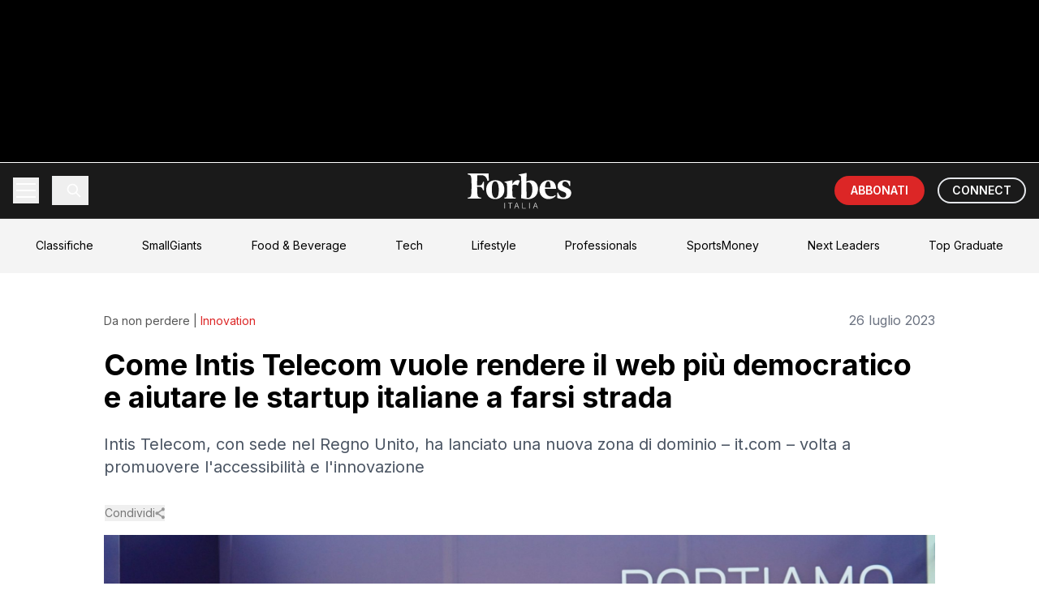

--- FILE ---
content_type: text/html; charset=utf-8
request_url: https://forbes.it/2023/07/26/intis-telecom-rendere-web-democratico-startup-italiane
body_size: 219692
content:
<!DOCTYPE html><html lang="it"><head><meta charSet="utf-8"/><meta name="viewport" content="width=device-width, initial-scale=1"/><link rel="stylesheet" href="https://underscore-next.forbes.it/_next/static/chunks/ecae3b92822c79c7.css" data-precedence="next"/><link rel="preload" as="script" fetchPriority="low" href="https://underscore-next.forbes.it/_next/static/chunks/59a68b991391b656.js"/><script src="https://underscore-next.forbes.it/_next/static/chunks/a1b957f7f46d613d.js" async=""></script><script src="https://underscore-next.forbes.it/_next/static/chunks/84d5ea041e48f3c2.js" async=""></script><script src="https://underscore-next.forbes.it/_next/static/chunks/b0963200441a576a.js" async=""></script><script src="https://underscore-next.forbes.it/_next/static/chunks/turbopack-3f131a290941c091.js" async=""></script><script src="https://underscore-next.forbes.it/_next/static/chunks/1291888fdabf74fd.js" async=""></script><script src="https://underscore-next.forbes.it/_next/static/chunks/70209bb56c2fa4f9.js" async=""></script><script src="https://underscore-next.forbes.it/_next/static/chunks/105a2e41f845a41d.js" async=""></script><script src="https://underscore-next.forbes.it/_next/static/chunks/4ac623651d1663bf.js" async=""></script><script src="https://underscore-next.forbes.it/_next/static/chunks/da1561e97c7b47d2.js" async=""></script><script src="https://underscore-next.forbes.it/_next/static/chunks/d3a8adc7b2ee4a6e.js" async=""></script><link rel="preload" href="https://www.googletagmanager.com/gtm.js?id=GTM-KPK57JV" as="script"/><link rel="preload" href="https://securepubads.g.doubleclick.net/tag/js/gpt.js" as="script"/><meta name="next-size-adjust" content=""/><title>Come Intis Telecom vuole rendere il web più democratico e aiutare le startup italiane a farsi strada | Forbes Italia</title><meta name="description" content="Intis Telecom, con sede nel Regno Unito, ha lanciato una nuova zona di dominio - it.com - volta a promuovere l&#x27;accessibilità e l&#x27;innovazione"/><meta name="author" content="Forbes.it"/><link rel="manifest" href="/manifest.webmanifest"/><meta name="keywords" content="Intis Telecom"/><meta name="creator" content="Forbes.it"/><meta name="publisher" content="Forbes Italia"/><meta name="robots" content="index, follow"/><meta name="googlebot" content="index, follow, max-video-preview:-1, max-image-preview:large, max-snippet:-1"/><meta name="article:published_time" content="2023-07-26T05:20:57.000Z"/><meta name="article:modified_time" content="2023-07-25T13:21:31.000Z"/><meta name="article:author" content="Forbes.it"/><meta name="article:publisher" content="https://www.facebook.com/forbesitaly/"/><meta name="twitter:label1" content="Scritto da"/><meta name="twitter:data1" content="Forbes.it"/><meta name="twitter:label2" content="Tempo di lettura stimato"/><meta name="twitter:data2" content="5 minuti"/><link rel="canonical" href="https://forbes.it/2023/07/26/intis-telecom-rendere-web-democratico-startup-italiane/"/><meta property="og:title" content="Come Intis Telecom vuole rendere il web più democratico e aiutare le startup italiane a farsi strada"/><meta property="og:description" content="Intis Telecom, con sede nel Regno Unito, ha lanciato una nuova zona di dominio - it.com - volta a promuovere l&#x27;accessibilità e l&#x27;innovazione"/><meta property="og:url" content="https://forbes.it/2023/07/26/intis-telecom-rendere-web-democratico-startup-italiane/"/><meta property="og:site_name" content="Forbes Italia"/><meta property="og:locale" content="it_IT"/><meta property="og:image" content="https://forbes.it/wp-content/uploads/2023/07/2376ae42-0e8e-4fda-885b-7a7152180b82-1-scaled.jpeg"/><meta property="og:image:width" content="1200"/><meta property="og:image:height" content="630"/><meta property="og:image:alt" content="Come Intis Telecom vuole rendere il web più democratico e aiutare le startup italiane a farsi strada"/><meta property="og:image:type" content="image/jpeg"/><meta property="og:type" content="article"/><meta property="article:published_time" content="2023-07-26T05:20:57.000Z"/><meta property="article:modified_time" content="2023-07-25T13:21:31.000Z"/><meta property="article:author" content="Forbes.it"/><meta property="article:section" content="Innovation"/><meta name="twitter:card" content="summary_large_image"/><meta name="twitter:site" content="@forbesitalia"/><meta name="twitter:creator" content="@ForbesItalia"/><meta name="twitter:title" content="Come Intis Telecom vuole rendere il web più democratico e aiutare le startup italiane a farsi strada"/><meta name="twitter:description" content="Intis Telecom, con sede nel Regno Unito, ha lanciato una nuova zona di dominio - it.com - volta a promuovere l&#x27;accessibilità e l&#x27;innovazione"/><meta name="twitter:image" content="https://forbes.it/wp-content/uploads/2023/07/2376ae42-0e8e-4fda-885b-7a7152180b82-1-scaled.jpeg"/><meta name="twitter:image:alt" content="Come Intis Telecom vuole rendere il web più democratico e aiutare le startup italiane a farsi strada"/><link rel="icon" href="/static/fav-forbes.png"/><script src="https://underscore-next.forbes.it/_next/static/chunks/a6dad97d9634a72d.js" noModule=""></script></head><body class="inter_fa93af41-module__0D_jrq__className overflow-x-hidden"><div hidden=""><!--$--><!--/$--></div><div class="relative"><div class="fixed inset-0 z-10 h-[1080px] left-[50%] top-0 -translate-x-1/2 w-[1920px] bg-black"><div id="skin-banner-slot" class="w-full max-w-full h-auto flex justify-center items-center"></div></div><div class="relative flex justify-center pt-[200px]"><div class="relative bg-white min-h-screen z-10" style="width:min(1348px, 100%);max-width:100%"><div id="teads_intro" data-teads-splash="true" style="min-height:1px;width:100%"></div><script type="application/ld+json">{"@context":"https://schema.org","@graph":[{"@type":"NewsArticle","@id":"https://forbes.it/2023/07/26/intis-telecom-rendere-web-democratico-startup-italiane/#article","isPartOf":{"@id":"https://forbes.it/2023/07/26/intis-telecom-rendere-web-democratico-startup-italiane/"},"author":{"name":"Forbes.it","@id":"https://forbes.it/#/schema/person/8ab33cf22a2f742bd13d2aff46d06263"},"headline":"Come Intis Telecom vuole rendere il web più democratico e aiutare le startup italiane a farsi strada","datePublished":"2023-07-26T05:20:57+00:00","mainEntityOfPage":{"@id":"https://forbes.it/2023/07/26/intis-telecom-rendere-web-democratico-startup-italiane/"},"wordCount":933,"publisher":{"@id":"https://forbes.it/#organization"},"image":{"@id":"https://forbes.it/2023/07/26/intis-telecom-rendere-web-democratico-startup-italiane/#primaryimage"},"thumbnailUrl":"https://forbes.it/wp-content/uploads/2023/07/2376ae42-0e8e-4fda-885b-7a7152180b82-1-scaled.jpeg","keywords":["Intis Telecom"],"articleSection":["Innovation"],"inLanguage":"it-IT","copyrightYear":"2023","copyrightHolder":{"@id":"https://redazione.forbes.it/#organization"}},{"@type":"WebPage","@id":"https://forbes.it/2023/07/26/intis-telecom-rendere-web-democratico-startup-italiane/","url":"https://forbes.it/2023/07/26/intis-telecom-rendere-web-democratico-startup-italiane/","name":"Intis Telecom vuole rendere il web più democratico per le startup","isPartOf":{"@id":"https://forbes.it/#website"},"primaryImageOfPage":{"@id":"https://forbes.it/2023/07/26/intis-telecom-rendere-web-democratico-startup-italiane/#primaryimage"},"image":{"@id":"https://forbes.it/2023/07/26/intis-telecom-rendere-web-democratico-startup-italiane/#primaryimage"},"thumbnailUrl":"https://forbes.it/wp-content/uploads/2023/07/2376ae42-0e8e-4fda-885b-7a7152180b82-1-scaled.jpeg","datePublished":"2023-07-26T05:20:57+00:00","description":"Intis Telecom, con sede nel Regno Unito, ha lanciato una nuova zona di dominio - it.com - volta a promuovere l'accessibilità e l'innovazione","breadcrumb":{"@id":"https://forbes.it/2023/07/26/intis-telecom-rendere-web-democratico-startup-italiane/#breadcrumb"},"inLanguage":"it-IT","potentialAction":[{"@type":"ReadAction","target":["https://forbes.it/2023/07/26/intis-telecom-rendere-web-democratico-startup-italiane/"]}]},{"@type":"ImageObject","inLanguage":"it-IT","@id":"https://forbes.it/2023/07/26/intis-telecom-rendere-web-democratico-startup-italiane/#primaryimage","url":"https://forbes.it/wp-content/uploads/2023/07/2376ae42-0e8e-4fda-885b-7a7152180b82-1-scaled.jpeg","contentUrl":"https://forbes.it/wp-content/uploads/2023/07/2376ae42-0e8e-4fda-885b-7a7152180b82-1-scaled.jpeg","width":2163,"height":1440,"caption":"intis-telecom"},{"@type":"BreadcrumbList","@id":"https://forbes.it/2023/07/26/intis-telecom-rendere-web-democratico-startup-italiane/#breadcrumb","itemListElement":[{"@type":"ListItem","position":1,"name":"Home","item":"https://redazione.forbes.it/"},{"@type":"ListItem","position":2,"name":"Come Intis Telecom vuole rendere il web più democratico e aiutare le startup italiane a farsi strada"}]},{"@type":"WebSite","@id":"https://forbes.it/#website","url":"https://forbes.it/","name":"Forbes Italia","description":"Business, classifiche, leader.","publisher":{"@id":"https://forbes.it/#organization"},"alternateName":"Forbes","potentialAction":[{"@type":"SearchAction","target":{"@type":"EntryPoint","urlTemplate":"https://forbes.it/?s={search_term_string}"},"query-input":{"@type":"PropertyValueSpecification","valueRequired":true,"valueName":"search_term_string"}}],"inLanguage":"it-IT"},{"@type":"Organization","@id":"https://forbes.it/#organization","name":"Forbes Italia","alternateName":"Forbes","url":"https://forbes.it/","logo":{"@type":"ImageObject","inLanguage":"it-IT","@id":"https://forbes.it/#/schema/logo/image/","url":"https://forbes.it/wp-content/uploads/2025/05/F-forbes.png","contentUrl":"https://forbes.it/wp-content/uploads/2025/05/F-forbes.png","width":1000,"height":1000,"caption":"Forbes Italia"},"image":{"@id":"https://forbes.it/#/schema/logo/image/"},"sameAs":["https://www.facebook.com/forbesitaly/","https://x.com/forbesitalia","https://www.instagram.com/forbesitalia/","https://it.linkedin.com/company/forbesitalia","https://www.youtube.com/channel/UCHC3i0FNPjdzDxYvoxwI8TA","https://bsky.app/profile/forbes.it"]},{"@type":"Person","@id":"https://forbes.it/#/schema/person/8ab33cf22a2f742bd13d2aff46d06263","name":"Forbes.it","description":"Forbes Italia è l'edizione italiana del magazine più famoso al mondo su classifiche, cultura economica, leadership imprenditoriale, innovazione e lifestyle.","sameAs":["https://www.facebook.com/forbesitaly","https://www.linkedin.com/company/forbesitalia","https://x.com/@ForbesItalia","https://it.wikipedia.org/wiki/Forbes#Forbes_Italia"],"url":"https://redazione.forbes.it/author/redazione/"}]}</script><div class="bg-white"><div class="fixed top-0 left-0 right-0 transform -translate-y-full opacity-0 z-50"><div class="max-w-[1348px] mx-auto"><nav class="bg-fb_black text-white"><div class="relative"><div class="container mx-auto px-4"><div class="h-[68px] flex items-center justify-between"><div class="flex items-center space-x-2 md:space-x-4"><button class="relative w-8 h-8 flex flex-col justify-center items-center group" aria-label="Menu"><span class="w-6 h-0.5 bg-white transition-all duration-300 ease-in-out -translate-y-1"></span><span class="w-6 h-0.5 bg-white transition-opacity duration-300 ease-in-out opacity-100 my-0.5"></span><span class="w-6 h-0.5 bg-white transition-all duration-300 ease-in-out translate-y-1"></span></button><button class="p-2 border-l pl-4"><svg class="w-5 h-5" viewBox="0 0 24 24" fill="none" stroke="currentColor"><path stroke-linecap="round" stroke-linejoin="round" stroke-width="2" d="M21 21l-6-6m2-5a7 7 0 11-14 0 7 7 0 0114 0z"></path></svg></button></div><div class="absolute left-1/2 top-1/2 -translate-x-1/2 -translate-y-1/2"><a href="/"><img alt="Forbes Logo" loading="lazy" width="148" height="50" decoding="async" data-nimg="1" class="w-24 md:w-32" style="color:transparent" src="/static/forbesit_logo.svg"/></a></div><div class="flex items-center space-x-2 md:space-x-4"><a target="_blank" class="bg-red-600 text-white py-2 px-3 md:px-5 rounded-full text-sm font-semibold hover:bg-red-700 transition-colors whitespace-nowrap" href="https://forbes.it/store/">ABBONATI</a><a target="_blank" class=" text-white hover:bg-white/10 py-1 px-3 md:px-4 rounded-full font-semibold text-sm transition-colors whitespace-nowrap border-[2px] hidden sm:block" href="https://forbes.it/connect/">CONNECT</a></div></div></div><div class="absolute left-0 right-0 bg-fb_black transition-all duration-300 ease-in-out overflow-hidden z-50 border-t border-white/10 max-h-0"><div class="container mx-auto px-4 py-4"><div><div><button class="block py-3 text-lg hover:bg-white/10 transition-colors px-4 rounded  w-full text-left flex justify-between items-center"><span>LATEST POSTS</span><svg class="w-4 h-4 transform transition-transform " viewBox="0 0 24 24" fill="none" stroke="currentColor" stroke-width="2"><polyline points="6 9 12 15 18 9"></polyline></svg></button><div class="overflow-hidden transition-all duration-300 max-h-0"><a target="_self" class="block py-2 pl-8 text-base hover:bg-white/10 transition-colors rounded" href="https://forbes.it/2026/01/16/le-squadre-sportive-piu-redditizie-al-mondo-nel-2026/">La classifica delle 20 squadre sportive più redditizie al mondo nel 2026</a><a target="_self" class="block py-2 pl-8 text-base hover:bg-white/10 transition-colors rounded" href="https://forbes.it/2026/01/16/delfin-smentisce-vendita-quota-mps/">Delfin smentisce la vendita della quota in Mps e conferma la strategia di lungo periodo</a><a target="_self" class="block py-2 pl-8 text-base hover:bg-white/10 transition-colors rounded" href="https://forbes.it/2026/01/15/quali-sono-ipo-che-potrebbero-riaccendere-mercati-2026/">Dalla difesa all’intelligenza artificiale: quali sono le Ipo che potrebbero riaccendere i mercati nel 2026</a><a target="_self" class="block py-2 pl-8 text-base hover:bg-white/10 transition-colors rounded" href="https://forbes.it/2026/01/15/top-employers-2026-ecco-aziende-premiate-eccellenza-hr/">Quali sono le Top Employers 2026, le aziende che trasformano la gestione delle persone in leva strategica</a><a target="_self" class="block py-2 pl-8 text-base hover:bg-white/10 transition-colors rounded" href="https://forbes.it/2026/01/15/john-romero-autore-videogiochi-come-doom-e-quake/">L’inventore di mondi: a tu per tu con John Romero, autore di videogiochi come Doom e Quake</a><a target="_self" class="block py-2 pl-8 text-base hover:bg-white/10 transition-colors rounded" href="https://forbes.it/2026/01/14/editing-genetico-embrionale-scommessa-silicon-valley/">Nella Silicon Valley si lavora per produrre bambini su misura</a><a target="_self" class="block py-2 pl-8 text-base hover:bg-white/10 transition-colors rounded" href="https://forbes.it/2026/01/14/perche-le-minacce-di-trump-alla-fed-non-stanno-preoccupando-i-titoli-azionari/">Perché le minacce di Trump alla Fed non preoccupano i mercati</a><a target="_self" class="block py-2 pl-8 text-base hover:bg-white/10 transition-colors rounded" href="https://forbes.it/2026/01/14/le-compagnie-aeree-piu-sicure-e-puntuali-al-mondo-nel-2026/">Le compagnie aeree più sicure e puntuali al mondo nel 2026</a></div></div></div><div><div><button class="block py-3 text-lg hover:bg-white/10 transition-colors px-4 rounded  w-full text-left flex justify-between items-center"><span>BREAKING NEWS</span><svg class="w-4 h-4 transform transition-transform " viewBox="0 0 24 24" fill="none" stroke="currentColor" stroke-width="2"><polyline points="6 9 12 15 18 9"></polyline></svg></button><div class="overflow-hidden transition-all duration-300 max-h-0"><a target="_self" class="block py-2 pl-8 text-base hover:bg-white/10 transition-colors rounded" href="https://forbes.it/2025/07/22/il-boom-dei-data-center-per-lia-crea-un-nuovo-miliardario-in-corea-del-sud/">Il boom dei data center per l’IA crea un nuovo miliardario in Corea del Sud</a><a target="_self" class="block py-2 pl-8 text-base hover:bg-white/10 transition-colors rounded" href="https://forbes.it/2025/07/23/trump-raggiunto-accordo-commerciale-con-il-giappone-dazi-ridotti-al-15/">Trump: “Raggiunto accordo commerciale con il Giappone, dazi ridotti al 15%”</a><a target="_self" class="block py-2 pl-8 text-base hover:bg-white/10 transition-colors rounded" href="https://forbes.it/2025/07/22/sitael-ha-inaugurato-a-pisa-un-polo-della-propulsione-elettrica-spaziale/">A Pisa inaugurato un polo della propulsione elettrica spaziale</a><a target="_self" class="block py-2 pl-8 text-base hover:bg-white/10 transition-colors rounded" href="https://forbes.it/2025/07/21/bill-gates-e-altri-4-miliardari-hanno-donato-1-miliardo-per-combattere-la-poverta-con-lintelligenza-artificiale/">Bill Gates e altri 4 miliardari hanno donato 1 miliardo per combattere la povertà con l’intelligenza artificiale</a><a target="_self" class="block py-2 pl-8 text-base hover:bg-white/10 transition-colors rounded" href="https://forbes.it/2025/07/21/mancati-investimenti-sugli-stadi-conti-in-rosso-infiltrazioni-mafiose-cosi-il-calcio-italiano-sta-implodendo/">Mancati investimenti sugli stadi, conti in rosso, infiltrazioni mafiose: così il calcio italiano sta implodendo</a><a target="_self" class="block py-2 pl-8 text-base hover:bg-white/10 transition-colors rounded" href="https://forbes.it/2025/07/18/lintelligenza-artificiale-sta-gia-sostitutendo-i-lavori-nel-tech/">L’Intelligenza artificiale sta già sostituendo i lavori nel tech</a><a target="_self" class="block py-2 pl-8 text-base hover:bg-white/10 transition-colors rounded" href="https://forbes.it/2025/07/17/massimo-bottura-racconta-cucina-arte-impegno-sociale/">L’Osteria Francescana, l’arte contemporanea e il ruolo sociale dello chef: Massimo Bottura si racconta</a></div></div></div><div><div><button class="block py-3 text-lg hover:bg-white/10 transition-colors px-4 rounded  w-full text-left flex justify-between items-center"><span>FEATURED POSTS</span><svg class="w-4 h-4 transform transition-transform " viewBox="0 0 24 24" fill="none" stroke="currentColor" stroke-width="2"><polyline points="6 9 12 15 18 9"></polyline></svg></button><div class="overflow-hidden transition-all duration-300 max-h-0"><a target="_self" class="block py-2 pl-8 text-base hover:bg-white/10 transition-colors rounded" href="https://forbes.it/2025/07/16/forbes-italia-lancia-top-graduate-il-ceo-nicola-formichella-ponte-tra-studenti-e-impresa/">Forbes Italia lancia Top Graduate, il ceo Nicola Formichella: “Ponte tra studenti e impresa”</a><a target="_self" class="block py-2 pl-8 text-base hover:bg-white/10 transition-colors rounded" href="https://forbes.it/2025/07/16/davide-marzullo-il-gusto-di-rischiare/">Davide Marzullo | Il gusto di rischiare</a><a target="_self" class="block py-2 pl-8 text-base hover:bg-white/10 transition-colors rounded" href="https://forbes.it/2025/07/18/top-graduate-di-forbes-italia-giovanna-iannantuoni-universita-aperta-digitale-e-internazionale/">Top Graduate di Forbes Italia, Giovanna Iannantuoni: “Università aperta, digitale e internazionale”</a><a target="_self" class="block py-2 pl-8 text-base hover:bg-white/10 transition-colors rounded" href="https://forbes.it/2025/07/15/chill-biz-jack-canevali/">Chill &amp; Biz – Jack Canevali</a><a target="_self" class="block py-2 pl-8 text-base hover:bg-white/10 transition-colors rounded" href="https://forbes.it/2025/07/15/edicola-forbes-luglio-allegato-small-giants/">Forbes di luglio in edicola con la storia di Massimo Bottura e l’allegato Small Giants</a><a target="_self" class="block py-2 pl-8 text-base hover:bg-white/10 transition-colors rounded" href="https://forbes.it/2025/06/26/le-interviste-dei-protagonisti-della-seconda-edizione-di-most-powerful-chef/">Le interviste dei protagonisti della seconda edizione di Most Powerful Chef</a><a target="_self" class="block py-2 pl-8 text-base hover:bg-white/10 transition-colors rounded" href="https://forbes.it/2025/07/17/massimo-bottura-racconta-cucina-arte-impegno-sociale/">L’Osteria Francescana, l’arte contemporanea e il ruolo sociale dello chef: Massimo Bottura si racconta</a></div></div></div><div><a target="_self" class="block py-3 text-lg hover:bg-white/10 transition-colors px-4 rounded " href="https://forbes.it/2025/07/23/douglas-leone-miliardario-nato-genova-guida-sequoia-26-anni/">DAILY COVER</a></div><div><a target="_self" class="block py-3 text-lg hover:bg-white/10 transition-colors px-4 rounded text-red-500 font-bold " href="https://forbes.it/classifiche/">CLASSIFICHE</a></div><div><a target="_self" class="block py-3 text-lg hover:bg-white/10 transition-colors px-4 rounded " href="https://forbes.it/real-time-billionaires">REAL TIME BILLIONAIRES</a></div><div><div><button class="block py-3 text-lg hover:bg-white/10 transition-colors px-4 rounded  w-full text-left flex justify-between items-center"><span>SECTIONS</span><svg class="w-4 h-4 transform transition-transform " viewBox="0 0 24 24" fill="none" stroke="currentColor" stroke-width="2"><polyline points="6 9 12 15 18 9"></polyline></svg></button><div class="overflow-hidden transition-all duration-300 max-h-0"><a target="_self" class="block py-2 pl-8 text-base hover:bg-white/10 transition-colors rounded" href="https://forbes.it/category/money/">Money</a><a target="_self" class="block py-2 pl-8 text-base hover:bg-white/10 transition-colors rounded" href="https://forbes.it/category/business/">Business</a><a target="_self" class="block py-2 pl-8 text-base hover:bg-white/10 transition-colors rounded" href="https://forbes.it/category/innovation/">Innovation</a><a target="_self" class="block py-2 pl-8 text-base hover:bg-white/10 transition-colors rounded" href="https://forbes.it/category/investments/">Investments</a><a target="_self" class="block py-2 pl-8 text-base hover:bg-white/10 transition-colors rounded" href="https://forbes.it/category/smart-mobility/">Smart Mobility</a><a target="_self" class="block py-2 pl-8 text-base hover:bg-white/10 transition-colors rounded" href="https://forbes.it/category/space-economy-2/">Space Economy</a><a target="_self" class="block py-2 pl-8 text-base hover:bg-white/10 transition-colors rounded" href="https://forbes.it/category/responsibility/">Responsibility</a><a target="_self" class="block py-2 pl-8 text-base hover:bg-white/10 transition-colors rounded" href="https://forbes.it/category/cars/">Cars</a><a target="_self" class="block py-2 pl-8 text-base hover:bg-white/10 transition-colors rounded" href="https://forbes.it/category/lifestyle/">Lifestyle</a></div></div></div><div><div><button class="block py-3 text-lg hover:bg-white/10 transition-colors px-4 rounded  w-full text-left flex justify-between items-center"><span>FORBES LISTS</span><svg class="w-4 h-4 transform transition-transform " viewBox="0 0 24 24" fill="none" stroke="currentColor" stroke-width="2"><polyline points="6 9 12 15 18 9"></polyline></svg></button><div class="overflow-hidden transition-all duration-300 max-h-0"><a target="_self" class="block py-2 pl-8 text-base hover:bg-white/10 transition-colors rounded" href="https://forbes.it/classifiche-forbes/forbes-lists/le-persone-piu-ricche-del-mondo/">I Miliardari</a><a target="_self" class="block py-2 pl-8 text-base hover:bg-white/10 transition-colors rounded" href="https://forbes.it/classifiche-forbes/forbes-lists/i-migliori-posti-di-lavoro/">I migliori luoghi di lavoro</a><a target="_self" class="block py-2 pl-8 text-base hover:bg-white/10 transition-colors rounded" href="https://forbes.it/2024/06/05/classifica-migliori-universita-mondo">Le migliori Università</a><a target="_self" class="block py-2 pl-8 text-base hover:bg-white/10 transition-colors rounded" href="https://forbes.it/classifiche-forbes/forbes-lists/le-100-donne-piu-influenti-al-mondo/">Le 100 Donne più Influenti al mondo</a><a target="_self" class="block py-2 pl-8 text-base hover:bg-white/10 transition-colors rounded" href="https://forbes.it/classifiche-forbes/forbes-lists/gli-atleti-piu-pagati-al-mondo/">Gli Atleti più pagati</a><a target="_self" class="block py-2 pl-8 text-base hover:bg-white/10 transition-colors rounded" href="https://forbes.it/2025/05/30/30-squadre-calcio-valgono-piu-mondo">Le squadre di calcio con più valore</a><a target="_self" class="block py-2 pl-8 text-base hover:bg-white/10 transition-colors rounded" href="https://forbes.it/classifiche-forbes/forbes-lists/i-brand-con-piu-valore-al-mondo/">I brand con più valore al mondo</a></div></div></div><div><div><button class="block py-3 text-lg hover:bg-white/10 transition-colors px-4 rounded  w-full text-left flex justify-between items-center"><span>BEST ITALIA</span><svg class="w-4 h-4 transform transition-transform " viewBox="0 0 24 24" fill="none" stroke="currentColor" stroke-width="2"><polyline points="6 9 12 15 18 9"></polyline></svg></button><div class="overflow-hidden transition-all duration-300 max-h-0"><a target="_self" class="block py-2 pl-8 text-base hover:bg-white/10 transition-colors rounded" href="https://forbes.it/classifiche-forbes/best-italia/most-powerful-chef-2025/">Most powerful chef 2025</a><a target="_self" class="block py-2 pl-8 text-base hover:bg-white/10 transition-colors rounded" href="https://forbes.it/classifiche-forbes/best-italia/le-100-leader-vincenti-2/">Top Women</a><a target="_self" class="block py-2 pl-8 text-base hover:bg-white/10 transition-colors rounded" href="https://forbes.it/classifiche-forbes/best-italia/la-carica-dei-100-manager-2/">Top Manager</a><a target="_self" class="block py-2 pl-8 text-base hover:bg-white/10 transition-colors rounded" href="https://forbes.it/classifiche-forbes/best-italia/iconic-wineries-2025/">Iconic Wineries</a><a target="_self" class="block py-2 pl-8 text-base hover:bg-white/10 transition-colors rounded" href="https://forbes.it/classifiche-forbes/best-italia/i-maestri-del-calice-2025/">Maestri del Calice</a></div></div></div><div><a target="_self" class="block py-3 text-lg hover:bg-white/10 transition-colors px-4 rounded " href="https://forbes.it/classifiche/under-30/">UNDER 30</a></div><div><div><button class="block py-3 text-lg hover:bg-white/10 transition-colors px-4 rounded  w-full text-left flex justify-between items-center"><span>CORPORATE</span><svg class="w-4 h-4 transform transition-transform " viewBox="0 0 24 24" fill="none" stroke="currentColor" stroke-width="2"><polyline points="6 9 12 15 18 9"></polyline></svg></button><div class="overflow-hidden transition-all duration-300 max-h-0"><a target="_self" class="block py-2 pl-8 text-base hover:bg-white/10 transition-colors rounded" href="https://forbes.it/category/brandvoice/">BrandVoice</a><a target="_self" class="block py-2 pl-8 text-base hover:bg-white/10 transition-colors rounded" href="https://forbes.it/category/good-stories/">Good Stories</a><a target="_self" class="block py-2 pl-8 text-base hover:bg-white/10 transition-colors rounded" href="https://forbes.it/category/best-in-class/">Best in Class</a><a target="_self" class="block py-2 pl-8 text-base hover:bg-white/10 transition-colors rounded" href="https://forbes.it/speciali/">Speciali</a></div></div></div><div><div><button class="block py-3 text-lg hover:bg-white/10 transition-colors px-4 rounded  w-full text-left flex justify-between items-center"><span>EVENTI</span><svg class="w-4 h-4 transform transition-transform " viewBox="0 0 24 24" fill="none" stroke="currentColor" stroke-width="2"><polyline points="6 9 12 15 18 9"></polyline></svg></button><div class="overflow-hidden transition-all duration-300 max-h-0"><a target="_self" class="block py-2 pl-8 text-base hover:bg-white/10 transition-colors rounded" href="https://forbes.it/smallgiants/">Small Giants</a><a target="_self" class="block py-2 pl-8 text-base hover:bg-white/10 transition-colors rounded" href="https://forbes.it/italian-excellence/">Italian Excellence</a><a target="_self" class="block py-2 pl-8 text-base hover:bg-white/10 transition-colors rounded" href="https://forbes.it/eventi/top-creators-awards/">Top Creators Awards</a><a target="_self" class="block py-2 pl-8 text-base hover:bg-white/10 transition-colors rounded" href="https://forbes.it/eventi/under-30-party-2/">Under 30 Party</a><a target="_self" class="block py-2 pl-8 text-base hover:bg-white/10 transition-colors rounded" href="https://forbes.it/eventi/healthcare-summit-2025/">Healthcare Summit</a><a target="_self" class="block py-2 pl-8 text-base hover:bg-white/10 transition-colors rounded" href="https://forbes.it/eventi/women-week/">Forbes Women’s Week</a><a target="_self" class="block py-2 pl-8 text-base hover:bg-white/10 transition-colors rounded" href="https://forbes.it/eventi/ceo-awards/">Ceo Awards</a><a target="_self" class="block py-2 pl-8 text-base hover:bg-white/10 transition-colors rounded" href="https://forbes.it/eventi/private-banking-awards/">Private Banking Awards</a><a target="_self" class="block py-2 pl-8 text-base hover:bg-white/10 transition-colors rounded" href="https://forbes.it/eventi/forbes-nuovo-rinascimento/">Nuovo Rinascimento</a><a target="_self" class="block py-2 pl-8 text-base hover:bg-white/10 transition-colors rounded" href="https://forbes.it/tag/winter-gala/">Winter Gala</a></div></div></div><div><a target="_self" class="block py-3 text-lg hover:bg-white/10 transition-colors px-4 rounded " href="https://forbes.it/tag/small-giants/">SMALL GIANTS</a></div><div><a target="_self" class="block py-3 text-lg hover:bg-white/10 transition-colors px-4 rounded " href="https://forbes.it/category/podcast/">PODCAST</a></div><div><a target="_self" class="block py-3 text-lg hover:bg-white/10 transition-colors px-4 rounded " href="https://forbes.it/category/video/">VIDEO</a></div><div><a target="_self" class="block py-3 text-lg hover:bg-white/10 transition-colors px-4 rounded " href="https://forbes.it/category/magazine/">MAGAZINE</a></div><div><a target="_self" class="block py-3 text-lg hover:bg-white/10 transition-colors px-4 rounded " href="https://nextleaders.forbes.it/">NEXT LEADERS</a></div><div><a target="_self" class="block py-3 text-lg hover:bg-white/10 transition-colors px-4 rounded " href="https://forbes.it/category/top-graduate/">TOP GRADUATE</a></div><div><a target="_blank" class="block py-3 text-lg hover:bg-white/10 transition-colors px-4 rounded " href="https://a5i0c7.emailsp.com/frontend/forms/Subscription.aspx?idList=6&amp;idForm=4&amp;guid=24E883A0-2F91-4851-B543-93FD772A34C7">NEWSLETTER</a></div><div><a target="_self" class="block py-3 text-lg hover:bg-white/10 transition-colors px-4 rounded " href="https://forbes.it/store/">ABBONAMENTI</a></div></div></div></div></nav></div></div><div class="opacity-100 transform translate-y-0 relative z-[75]"><nav class="bg-fb_black text-white"><div class="relative"><div class="container mx-auto px-4"><div class="h-[68px] flex items-center justify-between"><div class="flex items-center space-x-2 md:space-x-4"><button class="relative w-8 h-8 flex flex-col justify-center items-center group" aria-label="Menu"><span class="w-6 h-0.5 bg-white transition-all duration-300 ease-in-out -translate-y-1"></span><span class="w-6 h-0.5 bg-white transition-opacity duration-300 ease-in-out opacity-100 my-0.5"></span><span class="w-6 h-0.5 bg-white transition-all duration-300 ease-in-out translate-y-1"></span></button><button class="p-2 border-l pl-4"><svg class="w-5 h-5" viewBox="0 0 24 24" fill="none" stroke="currentColor"><path stroke-linecap="round" stroke-linejoin="round" stroke-width="2" d="M21 21l-6-6m2-5a7 7 0 11-14 0 7 7 0 0114 0z"></path></svg></button></div><div class="absolute left-1/2 top-1/2 -translate-x-1/2 -translate-y-1/2"><a href="/"><img alt="Forbes Logo" loading="lazy" width="148" height="50" decoding="async" data-nimg="1" class="w-24 md:w-32" style="color:transparent" src="/static/forbesit_logo.svg"/></a></div><div class="flex items-center space-x-2 md:space-x-4"><a target="_blank" class="bg-red-600 text-white py-2 px-3 md:px-5 rounded-full text-sm font-semibold hover:bg-red-700 transition-colors whitespace-nowrap" href="https://forbes.it/store/">ABBONATI</a><a target="_blank" class=" text-white hover:bg-white/10 py-1 px-3 md:px-4 rounded-full font-semibold text-sm transition-colors whitespace-nowrap border-[2px] hidden sm:block" href="https://forbes.it/connect/">CONNECT</a></div></div></div><div class="absolute left-0 right-0 bg-fb_black transition-all duration-300 ease-in-out overflow-hidden z-50 border-t border-white/10 max-h-0"><div class="container mx-auto px-4 py-4"><div><div><button class="block py-3 text-lg hover:bg-white/10 transition-colors px-4 rounded  w-full text-left flex justify-between items-center"><span>LATEST POSTS</span><svg class="w-4 h-4 transform transition-transform " viewBox="0 0 24 24" fill="none" stroke="currentColor" stroke-width="2"><polyline points="6 9 12 15 18 9"></polyline></svg></button><div class="overflow-hidden transition-all duration-300 max-h-0"><a target="_self" class="block py-2 pl-8 text-base hover:bg-white/10 transition-colors rounded" href="https://forbes.it/2026/01/16/le-squadre-sportive-piu-redditizie-al-mondo-nel-2026/">La classifica delle 20 squadre sportive più redditizie al mondo nel 2026</a><a target="_self" class="block py-2 pl-8 text-base hover:bg-white/10 transition-colors rounded" href="https://forbes.it/2026/01/16/delfin-smentisce-vendita-quota-mps/">Delfin smentisce la vendita della quota in Mps e conferma la strategia di lungo periodo</a><a target="_self" class="block py-2 pl-8 text-base hover:bg-white/10 transition-colors rounded" href="https://forbes.it/2026/01/15/quali-sono-ipo-che-potrebbero-riaccendere-mercati-2026/">Dalla difesa all’intelligenza artificiale: quali sono le Ipo che potrebbero riaccendere i mercati nel 2026</a><a target="_self" class="block py-2 pl-8 text-base hover:bg-white/10 transition-colors rounded" href="https://forbes.it/2026/01/15/top-employers-2026-ecco-aziende-premiate-eccellenza-hr/">Quali sono le Top Employers 2026, le aziende che trasformano la gestione delle persone in leva strategica</a><a target="_self" class="block py-2 pl-8 text-base hover:bg-white/10 transition-colors rounded" href="https://forbes.it/2026/01/15/john-romero-autore-videogiochi-come-doom-e-quake/">L’inventore di mondi: a tu per tu con John Romero, autore di videogiochi come Doom e Quake</a><a target="_self" class="block py-2 pl-8 text-base hover:bg-white/10 transition-colors rounded" href="https://forbes.it/2026/01/14/editing-genetico-embrionale-scommessa-silicon-valley/">Nella Silicon Valley si lavora per produrre bambini su misura</a><a target="_self" class="block py-2 pl-8 text-base hover:bg-white/10 transition-colors rounded" href="https://forbes.it/2026/01/14/perche-le-minacce-di-trump-alla-fed-non-stanno-preoccupando-i-titoli-azionari/">Perché le minacce di Trump alla Fed non preoccupano i mercati</a><a target="_self" class="block py-2 pl-8 text-base hover:bg-white/10 transition-colors rounded" href="https://forbes.it/2026/01/14/le-compagnie-aeree-piu-sicure-e-puntuali-al-mondo-nel-2026/">Le compagnie aeree più sicure e puntuali al mondo nel 2026</a></div></div></div><div><div><button class="block py-3 text-lg hover:bg-white/10 transition-colors px-4 rounded  w-full text-left flex justify-between items-center"><span>BREAKING NEWS</span><svg class="w-4 h-4 transform transition-transform " viewBox="0 0 24 24" fill="none" stroke="currentColor" stroke-width="2"><polyline points="6 9 12 15 18 9"></polyline></svg></button><div class="overflow-hidden transition-all duration-300 max-h-0"><a target="_self" class="block py-2 pl-8 text-base hover:bg-white/10 transition-colors rounded" href="https://forbes.it/2025/07/22/il-boom-dei-data-center-per-lia-crea-un-nuovo-miliardario-in-corea-del-sud/">Il boom dei data center per l’IA crea un nuovo miliardario in Corea del Sud</a><a target="_self" class="block py-2 pl-8 text-base hover:bg-white/10 transition-colors rounded" href="https://forbes.it/2025/07/23/trump-raggiunto-accordo-commerciale-con-il-giappone-dazi-ridotti-al-15/">Trump: “Raggiunto accordo commerciale con il Giappone, dazi ridotti al 15%”</a><a target="_self" class="block py-2 pl-8 text-base hover:bg-white/10 transition-colors rounded" href="https://forbes.it/2025/07/22/sitael-ha-inaugurato-a-pisa-un-polo-della-propulsione-elettrica-spaziale/">A Pisa inaugurato un polo della propulsione elettrica spaziale</a><a target="_self" class="block py-2 pl-8 text-base hover:bg-white/10 transition-colors rounded" href="https://forbes.it/2025/07/21/bill-gates-e-altri-4-miliardari-hanno-donato-1-miliardo-per-combattere-la-poverta-con-lintelligenza-artificiale/">Bill Gates e altri 4 miliardari hanno donato 1 miliardo per combattere la povertà con l’intelligenza artificiale</a><a target="_self" class="block py-2 pl-8 text-base hover:bg-white/10 transition-colors rounded" href="https://forbes.it/2025/07/21/mancati-investimenti-sugli-stadi-conti-in-rosso-infiltrazioni-mafiose-cosi-il-calcio-italiano-sta-implodendo/">Mancati investimenti sugli stadi, conti in rosso, infiltrazioni mafiose: così il calcio italiano sta implodendo</a><a target="_self" class="block py-2 pl-8 text-base hover:bg-white/10 transition-colors rounded" href="https://forbes.it/2025/07/18/lintelligenza-artificiale-sta-gia-sostitutendo-i-lavori-nel-tech/">L’Intelligenza artificiale sta già sostituendo i lavori nel tech</a><a target="_self" class="block py-2 pl-8 text-base hover:bg-white/10 transition-colors rounded" href="https://forbes.it/2025/07/17/massimo-bottura-racconta-cucina-arte-impegno-sociale/">L’Osteria Francescana, l’arte contemporanea e il ruolo sociale dello chef: Massimo Bottura si racconta</a></div></div></div><div><div><button class="block py-3 text-lg hover:bg-white/10 transition-colors px-4 rounded  w-full text-left flex justify-between items-center"><span>FEATURED POSTS</span><svg class="w-4 h-4 transform transition-transform " viewBox="0 0 24 24" fill="none" stroke="currentColor" stroke-width="2"><polyline points="6 9 12 15 18 9"></polyline></svg></button><div class="overflow-hidden transition-all duration-300 max-h-0"><a target="_self" class="block py-2 pl-8 text-base hover:bg-white/10 transition-colors rounded" href="https://forbes.it/2025/07/16/forbes-italia-lancia-top-graduate-il-ceo-nicola-formichella-ponte-tra-studenti-e-impresa/">Forbes Italia lancia Top Graduate, il ceo Nicola Formichella: “Ponte tra studenti e impresa”</a><a target="_self" class="block py-2 pl-8 text-base hover:bg-white/10 transition-colors rounded" href="https://forbes.it/2025/07/16/davide-marzullo-il-gusto-di-rischiare/">Davide Marzullo | Il gusto di rischiare</a><a target="_self" class="block py-2 pl-8 text-base hover:bg-white/10 transition-colors rounded" href="https://forbes.it/2025/07/18/top-graduate-di-forbes-italia-giovanna-iannantuoni-universita-aperta-digitale-e-internazionale/">Top Graduate di Forbes Italia, Giovanna Iannantuoni: “Università aperta, digitale e internazionale”</a><a target="_self" class="block py-2 pl-8 text-base hover:bg-white/10 transition-colors rounded" href="https://forbes.it/2025/07/15/chill-biz-jack-canevali/">Chill &amp; Biz – Jack Canevali</a><a target="_self" class="block py-2 pl-8 text-base hover:bg-white/10 transition-colors rounded" href="https://forbes.it/2025/07/15/edicola-forbes-luglio-allegato-small-giants/">Forbes di luglio in edicola con la storia di Massimo Bottura e l’allegato Small Giants</a><a target="_self" class="block py-2 pl-8 text-base hover:bg-white/10 transition-colors rounded" href="https://forbes.it/2025/06/26/le-interviste-dei-protagonisti-della-seconda-edizione-di-most-powerful-chef/">Le interviste dei protagonisti della seconda edizione di Most Powerful Chef</a><a target="_self" class="block py-2 pl-8 text-base hover:bg-white/10 transition-colors rounded" href="https://forbes.it/2025/07/17/massimo-bottura-racconta-cucina-arte-impegno-sociale/">L’Osteria Francescana, l’arte contemporanea e il ruolo sociale dello chef: Massimo Bottura si racconta</a></div></div></div><div><a target="_self" class="block py-3 text-lg hover:bg-white/10 transition-colors px-4 rounded " href="https://forbes.it/2025/07/23/douglas-leone-miliardario-nato-genova-guida-sequoia-26-anni/">DAILY COVER</a></div><div><a target="_self" class="block py-3 text-lg hover:bg-white/10 transition-colors px-4 rounded text-red-500 font-bold " href="https://forbes.it/classifiche/">CLASSIFICHE</a></div><div><a target="_self" class="block py-3 text-lg hover:bg-white/10 transition-colors px-4 rounded " href="https://forbes.it/real-time-billionaires">REAL TIME BILLIONAIRES</a></div><div><div><button class="block py-3 text-lg hover:bg-white/10 transition-colors px-4 rounded  w-full text-left flex justify-between items-center"><span>SECTIONS</span><svg class="w-4 h-4 transform transition-transform " viewBox="0 0 24 24" fill="none" stroke="currentColor" stroke-width="2"><polyline points="6 9 12 15 18 9"></polyline></svg></button><div class="overflow-hidden transition-all duration-300 max-h-0"><a target="_self" class="block py-2 pl-8 text-base hover:bg-white/10 transition-colors rounded" href="https://forbes.it/category/money/">Money</a><a target="_self" class="block py-2 pl-8 text-base hover:bg-white/10 transition-colors rounded" href="https://forbes.it/category/business/">Business</a><a target="_self" class="block py-2 pl-8 text-base hover:bg-white/10 transition-colors rounded" href="https://forbes.it/category/innovation/">Innovation</a><a target="_self" class="block py-2 pl-8 text-base hover:bg-white/10 transition-colors rounded" href="https://forbes.it/category/investments/">Investments</a><a target="_self" class="block py-2 pl-8 text-base hover:bg-white/10 transition-colors rounded" href="https://forbes.it/category/smart-mobility/">Smart Mobility</a><a target="_self" class="block py-2 pl-8 text-base hover:bg-white/10 transition-colors rounded" href="https://forbes.it/category/space-economy-2/">Space Economy</a><a target="_self" class="block py-2 pl-8 text-base hover:bg-white/10 transition-colors rounded" href="https://forbes.it/category/responsibility/">Responsibility</a><a target="_self" class="block py-2 pl-8 text-base hover:bg-white/10 transition-colors rounded" href="https://forbes.it/category/cars/">Cars</a><a target="_self" class="block py-2 pl-8 text-base hover:bg-white/10 transition-colors rounded" href="https://forbes.it/category/lifestyle/">Lifestyle</a></div></div></div><div><div><button class="block py-3 text-lg hover:bg-white/10 transition-colors px-4 rounded  w-full text-left flex justify-between items-center"><span>FORBES LISTS</span><svg class="w-4 h-4 transform transition-transform " viewBox="0 0 24 24" fill="none" stroke="currentColor" stroke-width="2"><polyline points="6 9 12 15 18 9"></polyline></svg></button><div class="overflow-hidden transition-all duration-300 max-h-0"><a target="_self" class="block py-2 pl-8 text-base hover:bg-white/10 transition-colors rounded" href="https://forbes.it/classifiche-forbes/forbes-lists/le-persone-piu-ricche-del-mondo/">I Miliardari</a><a target="_self" class="block py-2 pl-8 text-base hover:bg-white/10 transition-colors rounded" href="https://forbes.it/classifiche-forbes/forbes-lists/i-migliori-posti-di-lavoro/">I migliori luoghi di lavoro</a><a target="_self" class="block py-2 pl-8 text-base hover:bg-white/10 transition-colors rounded" href="https://forbes.it/2024/06/05/classifica-migliori-universita-mondo">Le migliori Università</a><a target="_self" class="block py-2 pl-8 text-base hover:bg-white/10 transition-colors rounded" href="https://forbes.it/classifiche-forbes/forbes-lists/le-100-donne-piu-influenti-al-mondo/">Le 100 Donne più Influenti al mondo</a><a target="_self" class="block py-2 pl-8 text-base hover:bg-white/10 transition-colors rounded" href="https://forbes.it/classifiche-forbes/forbes-lists/gli-atleti-piu-pagati-al-mondo/">Gli Atleti più pagati</a><a target="_self" class="block py-2 pl-8 text-base hover:bg-white/10 transition-colors rounded" href="https://forbes.it/2025/05/30/30-squadre-calcio-valgono-piu-mondo">Le squadre di calcio con più valore</a><a target="_self" class="block py-2 pl-8 text-base hover:bg-white/10 transition-colors rounded" href="https://forbes.it/classifiche-forbes/forbes-lists/i-brand-con-piu-valore-al-mondo/">I brand con più valore al mondo</a></div></div></div><div><div><button class="block py-3 text-lg hover:bg-white/10 transition-colors px-4 rounded  w-full text-left flex justify-between items-center"><span>BEST ITALIA</span><svg class="w-4 h-4 transform transition-transform " viewBox="0 0 24 24" fill="none" stroke="currentColor" stroke-width="2"><polyline points="6 9 12 15 18 9"></polyline></svg></button><div class="overflow-hidden transition-all duration-300 max-h-0"><a target="_self" class="block py-2 pl-8 text-base hover:bg-white/10 transition-colors rounded" href="https://forbes.it/classifiche-forbes/best-italia/most-powerful-chef-2025/">Most powerful chef 2025</a><a target="_self" class="block py-2 pl-8 text-base hover:bg-white/10 transition-colors rounded" href="https://forbes.it/classifiche-forbes/best-italia/le-100-leader-vincenti-2/">Top Women</a><a target="_self" class="block py-2 pl-8 text-base hover:bg-white/10 transition-colors rounded" href="https://forbes.it/classifiche-forbes/best-italia/la-carica-dei-100-manager-2/">Top Manager</a><a target="_self" class="block py-2 pl-8 text-base hover:bg-white/10 transition-colors rounded" href="https://forbes.it/classifiche-forbes/best-italia/iconic-wineries-2025/">Iconic Wineries</a><a target="_self" class="block py-2 pl-8 text-base hover:bg-white/10 transition-colors rounded" href="https://forbes.it/classifiche-forbes/best-italia/i-maestri-del-calice-2025/">Maestri del Calice</a></div></div></div><div><a target="_self" class="block py-3 text-lg hover:bg-white/10 transition-colors px-4 rounded " href="https://forbes.it/classifiche/under-30/">UNDER 30</a></div><div><div><button class="block py-3 text-lg hover:bg-white/10 transition-colors px-4 rounded  w-full text-left flex justify-between items-center"><span>CORPORATE</span><svg class="w-4 h-4 transform transition-transform " viewBox="0 0 24 24" fill="none" stroke="currentColor" stroke-width="2"><polyline points="6 9 12 15 18 9"></polyline></svg></button><div class="overflow-hidden transition-all duration-300 max-h-0"><a target="_self" class="block py-2 pl-8 text-base hover:bg-white/10 transition-colors rounded" href="https://forbes.it/category/brandvoice/">BrandVoice</a><a target="_self" class="block py-2 pl-8 text-base hover:bg-white/10 transition-colors rounded" href="https://forbes.it/category/good-stories/">Good Stories</a><a target="_self" class="block py-2 pl-8 text-base hover:bg-white/10 transition-colors rounded" href="https://forbes.it/category/best-in-class/">Best in Class</a><a target="_self" class="block py-2 pl-8 text-base hover:bg-white/10 transition-colors rounded" href="https://forbes.it/speciali/">Speciali</a></div></div></div><div><div><button class="block py-3 text-lg hover:bg-white/10 transition-colors px-4 rounded  w-full text-left flex justify-between items-center"><span>EVENTI</span><svg class="w-4 h-4 transform transition-transform " viewBox="0 0 24 24" fill="none" stroke="currentColor" stroke-width="2"><polyline points="6 9 12 15 18 9"></polyline></svg></button><div class="overflow-hidden transition-all duration-300 max-h-0"><a target="_self" class="block py-2 pl-8 text-base hover:bg-white/10 transition-colors rounded" href="https://forbes.it/smallgiants/">Small Giants</a><a target="_self" class="block py-2 pl-8 text-base hover:bg-white/10 transition-colors rounded" href="https://forbes.it/italian-excellence/">Italian Excellence</a><a target="_self" class="block py-2 pl-8 text-base hover:bg-white/10 transition-colors rounded" href="https://forbes.it/eventi/top-creators-awards/">Top Creators Awards</a><a target="_self" class="block py-2 pl-8 text-base hover:bg-white/10 transition-colors rounded" href="https://forbes.it/eventi/under-30-party-2/">Under 30 Party</a><a target="_self" class="block py-2 pl-8 text-base hover:bg-white/10 transition-colors rounded" href="https://forbes.it/eventi/healthcare-summit-2025/">Healthcare Summit</a><a target="_self" class="block py-2 pl-8 text-base hover:bg-white/10 transition-colors rounded" href="https://forbes.it/eventi/women-week/">Forbes Women’s Week</a><a target="_self" class="block py-2 pl-8 text-base hover:bg-white/10 transition-colors rounded" href="https://forbes.it/eventi/ceo-awards/">Ceo Awards</a><a target="_self" class="block py-2 pl-8 text-base hover:bg-white/10 transition-colors rounded" href="https://forbes.it/eventi/private-banking-awards/">Private Banking Awards</a><a target="_self" class="block py-2 pl-8 text-base hover:bg-white/10 transition-colors rounded" href="https://forbes.it/eventi/forbes-nuovo-rinascimento/">Nuovo Rinascimento</a><a target="_self" class="block py-2 pl-8 text-base hover:bg-white/10 transition-colors rounded" href="https://forbes.it/tag/winter-gala/">Winter Gala</a></div></div></div><div><a target="_self" class="block py-3 text-lg hover:bg-white/10 transition-colors px-4 rounded " href="https://forbes.it/tag/small-giants/">SMALL GIANTS</a></div><div><a target="_self" class="block py-3 text-lg hover:bg-white/10 transition-colors px-4 rounded " href="https://forbes.it/category/podcast/">PODCAST</a></div><div><a target="_self" class="block py-3 text-lg hover:bg-white/10 transition-colors px-4 rounded " href="https://forbes.it/category/video/">VIDEO</a></div><div><a target="_self" class="block py-3 text-lg hover:bg-white/10 transition-colors px-4 rounded " href="https://forbes.it/category/magazine/">MAGAZINE</a></div><div><a target="_self" class="block py-3 text-lg hover:bg-white/10 transition-colors px-4 rounded " href="https://nextleaders.forbes.it/">NEXT LEADERS</a></div><div><a target="_self" class="block py-3 text-lg hover:bg-white/10 transition-colors px-4 rounded " href="https://forbes.it/category/top-graduate/">TOP GRADUATE</a></div><div><a target="_blank" class="block py-3 text-lg hover:bg-white/10 transition-colors px-4 rounded " href="https://a5i0c7.emailsp.com/frontend/forms/Subscription.aspx?idList=6&amp;idForm=4&amp;guid=24E883A0-2F91-4851-B543-93FD772A34C7">NEWSLETTER</a></div><div><a target="_self" class="block py-3 text-lg hover:bg-white/10 transition-colors px-4 rounded " href="https://forbes.it/store/">ABBONAMENTI</a></div></div></div></div></nav><nav class="hidden lg:block bg-[#F4F4F4]"><div class="container mx-auto px-4"><div class="flex items-center justify-between h-[68px]"><div class="hidden lg:flex flex-grow justify-between mx-4"><a target="_self" class="py-2 px-3 hover:bg-gray-100 text-sm text-black rounded-full transition-colors whitespace-nowrap" href="https://forbes.it/classifiche/">Classifiche</a><a target="_self" class="py-2 px-3 hover:bg-gray-100 text-sm text-black rounded-full transition-colors whitespace-nowrap" href="https://forbes.it/smallgiants/">SmallGiants</a><a target="_self" class="py-2 px-3 hover:bg-gray-100 text-sm text-black rounded-full transition-colors whitespace-nowrap" href="https://forbes.it/category/food-and-beverage/">Food &amp; Beverage</a><a target="_self" class="py-2 px-3 hover:bg-gray-100 text-sm text-black rounded-full transition-colors whitespace-nowrap" href="https://forbes.it/category/tech/">Tech</a><a target="_self" class="py-2 px-3 hover:bg-gray-100 text-sm text-black rounded-full transition-colors whitespace-nowrap" href="https://forbes.it/category/lifestyle/">Lifestyle</a><a target="_self" class="py-2 px-3 hover:bg-gray-100 text-sm text-black rounded-full transition-colors whitespace-nowrap" href="https://forbes.it/category/professionals/">Professionals</a><a target="_self" class="py-2 px-3 hover:bg-gray-100 text-sm text-black rounded-full transition-colors whitespace-nowrap" href="https://forbes.it/category/sportsmoney/">SportsMoney</a><a target="_blank" class="py-2 px-3 hover:bg-gray-100 text-sm text-black rounded-full transition-colors whitespace-nowrap" href="https://nextleaders.forbes.it/">Next Leaders</a><a target="_self" class="py-2 px-3 hover:bg-gray-100 text-sm text-black rounded-full transition-colors whitespace-nowrap" href="https://forbes.it/category/top-graduate/">Top Graduate</a></div></div></div></nav></div></div><div class="flex justify-center w-full mt-6 md:mt-12 mb-8 md:mb-16 px-4 md:px-0"><div class="w-full md:w-[1024px]"><div class="flex items-center justify-between text-gray-500 mb-4 md:mb-6 text-sm px-4 md:px-0"><div><span class="text-[#555555] mr-1">Da non perdere |</span><span class="text-red-600"><span>Innovation</span></span></div><div><span class="text-[16px]">26 luglio 2023</span></div></div><h1 class="text-2xl md:text-4xl font-bold mb-4 md:mb-6 px-4 md:px-0">Come Intis Telecom vuole rendere il web più democratico e aiutare le startup italiane a farsi strada</h1><div class="text-lg md:text-xl text-gray-600 mb-6 md:mb-8 px-4 md:px-0">Intis Telecom, con sede nel Regno Unito, ha lanciato una nuova zona di dominio &#8211; it.com &#8211; volta a promuovere l'accessibilità e l'innovazione</div><div class="mb-4 px-4 md:px-0"><div class="relative"><button class="relative flex items-center gap-1 md:gap-1 text-xs text-fb_gray md:text-sm border border-white"><div class="relative z-10 flex items-center gap-1 md:gap-1"><span class="whitespace-nowrap">Condividi</span><svg width="12" height="15" viewBox="0 0 12 15" fill="none" xmlns="http://www.w3.org/2000/svg"><path d="M9.67985 14.2594C9.60387 14.2386 9.52716 14.2186 9.45119 14.197C8.51417 13.9371 7.91606 13.0132 8.00544 11.9566C8.01214 11.871 7.99502 11.8286 7.92723 11.7846C6.51277 10.8592 5.0998 9.93215 3.68832 9.00271C3.61308 8.95312 3.56468 8.96032 3.49541 9.00831C2.34685 9.80897 0.857902 9.11789 0.552519 7.71653C0.305974 6.58553 1.04486 5.39134 2.11223 5.21057C2.6068 5.12658 3.06488 5.21777 3.48423 5.51212C3.56914 5.57131 3.62798 5.56411 3.71067 5.50972C5.10725 4.58908 6.50606 3.67084 7.90563 2.755C7.98236 2.7046 8.01363 2.66061 8.00544 2.55423C7.92053 1.46402 8.53428 0.563376 9.52567 0.31062C10.5699 0.0434665 11.6783 0.853726 11.8474 1.98793C12.0261 3.19012 11.2708 4.22354 10.2616 4.40591C9.77222 4.49469 9.31786 4.39071 8.90224 4.10356C8.82104 4.04837 8.76443 4.04197 8.67803 4.09876C7.27847 5.0234 5.87593 5.94324 4.47264 6.86148C4.39295 6.91347 4.36687 6.96147 4.37805 7.06385C4.39443 7.20302 4.39295 7.347 4.37656 7.48617C4.36538 7.57736 4.39517 7.61335 4.45923 7.65575C5.86923 8.57878 7.27922 9.50422 8.68698 10.4321C8.76221 10.4817 8.81434 10.4809 8.88883 10.4305C10.0485 9.6522 11.495 10.2825 11.8257 11.7086C12.0939 12.862 11.3349 14.0642 10.234 14.233C10.2102 14.237 10.1871 14.2506 10.1633 14.2594H9.67985Z" fill="#979797"></path></svg></div></button></div></div><div class="mb-6 md:mb-8"><div class="relative w-full"><img alt="Come Intis Telecom vuole rendere il web più democratico e aiutare le startup italiane a farsi strada" loading="lazy" width="1024" height="710" decoding="async" data-nimg="1" class="object-cover mx-auto" style="color:transparent" src="https://forbes.it/wp-content/uploads/2023/07/2376ae42-0e8e-4fda-885b-7a7152180b82-1-scaled.jpeg"/></div></div><div class="flex flex-col md:flex-row justify-between items-start py-4 mb-6 md:mb-8 px-4 md:px-0 gap-4 md:gap-0"><div class="flex flex-wrap items-center gap-2 md:gap-4 w-full"><div class="flex-col flex-wrap relative hidden md:block"><div class="bg-black flex items-center p-2 rounded-t-lg"><h3 class="flex items-center text-white text-sm md:text-base uppercase"><svg width="17" height="15" viewBox="0 0 17 15" fill="none" xmlns="http://www.w3.org/2000/svg"><g clip-path="url(#clip0_3984_780)"><path fill-rule="evenodd" clip-rule="evenodd" d="M7.28808 8.54114C7.01477 9.98734 6.32602 11.6846 5.15625 12.7291C6.32602 11.8955 7.24435 11.1523 8.49065 11.1523C9.73696 11.1523 10.6662 11.9859 11.9344 12.8094C10.5569 11.8353 9.1466 8.57127 7.28808 8.55118V8.54114Z" fill="white"></path><path fill-rule="evenodd" clip-rule="evenodd" d="M7.34277 8.49093C8.38136 8.41058 9.38715 9.45506 10.3273 10.5698C10.0322 9.89695 9.82445 9.21402 9.68232 8.50097C8.87332 8.3905 8.15178 8.38045 7.34277 8.50097V8.49093Z" fill="white"></path><path fill-rule="evenodd" clip-rule="evenodd" d="M14.0444 10.1681C13.0386 9.35462 11.4316 8.78217 9.97754 8.54114C10.2399 9.88691 10.8631 11.3632 11.7486 12.2771C12.9621 13.5325 14.2631 13.633 14.93 13.0906C15.5312 12.478 15.4219 11.2829 14.0554 10.1681H14.0444Z" fill="white"></path><path fill-rule="evenodd" clip-rule="evenodd" d="M9.97754 8.28001C11.5627 8.53109 13.3994 9.1638 14.5364 10.2384C13.629 9.1638 12.82 8.32018 12.82 7.17528C12.82 6.03037 13.7274 5.17671 14.6238 4.01172C13.5634 5.27714 10.0103 6.57269 9.98847 8.28001H9.97754Z" fill="white"></path><path fill-rule="evenodd" clip-rule="evenodd" d="M9.92295 8.22979C9.83549 7.2757 10.9725 6.35174 12.186 5.48804C11.4535 5.7592 10.7101 5.95002 9.92295 6.08058C9.80269 6.82376 9.79176 7.4866 9.92295 8.22979Z" fill="white"></path><path fill-rule="evenodd" clip-rule="evenodd" d="M11.7486 2.07338C10.8631 2.99734 10.2399 4.47367 9.97754 5.80939C11.4425 5.56836 13.0496 4.99591 14.0444 4.18242C15.411 3.06764 15.5203 1.87252 14.93 1.2599C14.2631 0.707529 12.9621 0.807959 11.7486 2.06334V2.07338Z" fill="white"></path><path fill-rule="evenodd" clip-rule="evenodd" d="M5.04688 1.55118C6.42437 2.52536 7.83466 5.78934 9.69318 5.80943C9.96649 4.35319 10.6552 2.66596 11.825 1.62148C10.6552 2.45505 9.73691 3.19824 8.4906 3.19824C7.2443 3.19824 6.31504 2.36467 5.04688 1.54114V1.55118Z" fill="white"></path><path fill-rule="evenodd" clip-rule="evenodd" d="M6.65381 3.78076C6.94899 4.45365 7.1567 5.13657 7.29882 5.85967C8.10783 5.97014 8.82937 5.98019 9.63837 5.85967C8.59979 5.94002 7.594 4.89554 6.65381 3.78076Z" fill="white"></path><path fill-rule="evenodd" clip-rule="evenodd" d="M2.06225 1.25994C1.46096 1.87257 1.57029 3.06769 2.93685 4.18247C3.94263 4.99595 5.54971 5.56841 7.00373 5.80944C6.74135 4.46367 6.1182 2.98735 5.23267 2.07343C4.01916 0.818049 2.7182 0.717619 2.05131 1.25994H2.06225Z" fill="white"></path><path fill-rule="evenodd" clip-rule="evenodd" d="M4.17251 7.17531C4.17251 8.36039 3.26512 9.17388 2.36865 10.3389C3.4291 9.07345 6.98216 7.77789 7.00402 6.07058C5.41881 5.8195 3.58216 5.18679 2.44518 4.11218C3.35257 5.18679 4.16158 6.0304 4.16158 7.17531H4.17251Z" fill="white"></path><path fill-rule="evenodd" clip-rule="evenodd" d="M4.80664 8.8626C5.53912 8.59144 6.28252 8.40062 7.06966 8.27006C7.18992 7.52688 7.20085 6.86403 7.06966 6.12085C7.15712 7.07494 6.02015 7.9989 4.80664 8.8626Z" fill="white"></path><path fill-rule="evenodd" clip-rule="evenodd" d="M2.06236 13.0906C2.72924 13.643 4.03021 13.5425 5.24371 12.2872C6.12924 11.3632 6.75239 9.88687 7.01477 8.55115C5.54982 8.79218 3.94275 9.36463 2.94789 10.1781C1.58133 11.2929 1.47201 12.488 2.06236 13.1006V13.0906Z" fill="white"></path></g><defs><clipPath id="clip0_3984_780"><rect width="17" height="14" fill="white" transform="translate(-0.00390625 0.175293)"></rect></clipPath></defs></svg><span class="ps-1">SUITE</span><span class="font-bold">AI</span></h3></div><div class="flex flex-wrap gap-2 md:gap-3 bg-gradient-to-r from-[#303030] to-[#0A172F] justify-center p-3 rounded-b-lg"><button class="relative flex items-center gap-1 text-xs text-white md:text-sm border border-white rounded-md px-2 py-1 md:px-3 md:py-1 bg-black overflow-hidden group transition-all duration-300 md:hover:border-transparent active:border-transparent justify-center min-w-0"><div class="absolute inset-0 rounded-md p-[1px] bg-gradient-to-r from-[#ff03fa] via-[#ff5d7a] to-[#ffb101] opacity-0 md:group-hover:opacity-100 group-active:opacity-100 transition-opacity duration-300"><div class="w-full h-full bg-black rounded-md"></div></div><div class="relative z-10 flex items-center gap-1"><span class="whitespace-nowrap text-center truncate">Riassunto</span><svg width="20" height="20" viewBox="0 0 20 20" fill="none" xmlns="http://www.w3.org/2000/svg"><path d="M0.996094 7.00146H18.9961V9.00146H0.996094V7.00146ZM0.996094 11.0015H14.9961V13.0015H0.996094V11.0015Z" fill="#00D0FF"></path></svg></div></button><button class="relative flex items-center gap-1 text-xs text-white md:text-sm border border-white rounded-md px-2 py-1 md:px-3 md:py-1 bg-black overflow-hidden group transition-all duration-300 md:hover:border-transparent active:border-transparent justify-center min-w-0"><div class="absolute inset-0 rounded-md p-[1px] bg-gradient-to-r from-[#ff03fa] via-[#ff5d7a] to-[#ffb101] opacity-0 md:group-hover:opacity-100 group-active:opacity-100 transition-opacity duration-300"><div class="w-full h-full bg-black rounded-md"></div></div><div class="relative z-10 flex items-center gap-1"><span class="whitespace-nowrap text-center truncate">Punti Chiave</span><svg width="24" height="24" viewBox="0 0 24 24" fill="none" xmlns="http://www.w3.org/2000/svg"><path d="M15.5345 3.40906H5.36084V20.5939H18.6312V6.37669L15.5345 3.40906Z" stroke="#DCC82D" stroke-width="1.2" stroke-miterlimit="10"></path><path d="M7.36353 13.2833H16.6285" stroke="#DCC82D" stroke-width="1.2" stroke-miterlimit="10"></path><path d="M7.36353 15.4225H16.6285" stroke="#DCC82D" stroke-width="1.2" stroke-miterlimit="10"></path><path d="M7.36353 17.5616H11.996" stroke="#DCC82D" stroke-width="1.2" stroke-miterlimit="10"></path><path d="M18.6313 6.65343H15.2458V3.40906" stroke="#DCC82D" stroke-width="1.2" stroke-miterlimit="10"></path></svg></div></button><button class="relative flex items-center gap-1 text-xs text-white md:text-sm border border-white rounded-md px-2 py-1 md:px-3 md:py-1 bg-black overflow-hidden group transition-all duration-300 md:hover:border-transparent active:border-transparent justify-center min-w-0"><div class="absolute inset-0 rounded-md p-[1px] bg-gradient-to-r from-[#ff03fa] via-[#ff5d7a] to-[#ffb101] opacity-0 md:group-hover:opacity-100 group-active:opacity-100 transition-opacity duration-300"><div class="w-full h-full bg-black rounded-md"></div></div><div class="relative z-10 flex items-center gap-1"><span class="whitespace-nowrap text-center truncate">Ispirazione</span><svg width="18" height="18" viewBox="0 0 18 18" fill="none" xmlns="http://www.w3.org/2000/svg"><path d="M6.18357 13.5015H11.8086V14.6265H6.18357V13.5015ZM7.30857 15.7515H10.6836V16.8765H7.30857V15.7515ZM8.99607 1.12646C7.50422 1.12646 6.07348 1.7191 5.01859 2.77399C3.9637 3.82888 3.37107 5.25962 3.37107 6.75146C3.33303 7.56897 3.48963 8.38382 3.82798 9.12898C4.16634 9.87415 4.67678 10.5283 5.31732 11.0377C5.87982 11.5608 6.18357 11.859 6.18357 12.3765H7.30857C7.30857 11.3415 6.68419 10.7621 6.07669 10.2052C5.55096 9.80261 5.13196 9.27725 4.85639 8.67513C4.58083 8.073 4.45711 7.4125 4.49607 6.75146C4.49607 5.55799 4.97017 4.4134 5.81409 3.56948C6.658 2.72557 7.80259 2.25146 8.99607 2.25146C10.1895 2.25146 11.3341 2.72557 12.178 3.56948C13.022 4.4134 13.4961 5.55799 13.4961 6.75146C13.5344 7.41299 13.4098 8.07381 13.1332 8.67596C12.8567 9.27812 12.4366 9.80322 11.9098 10.2052C11.3079 10.7677 10.6836 11.3302 10.6836 12.3765H11.8086C11.8086 11.859 12.1067 11.5608 12.6748 11.0321C13.3149 10.5236 13.8251 9.87036 14.1635 9.12617C14.5018 8.38198 14.6587 7.5681 14.6211 6.75146C14.6211 6.01278 14.4756 5.28133 14.1929 4.59887C13.9102 3.91641 13.4959 3.29632 12.9735 2.77399C12.4512 2.25166 11.8311 1.83733 11.1487 1.55464C10.4662 1.27196 9.73475 1.12646 8.99607 1.12646Z" fill="#FF00FF"></path></svg></div></button><button class="relative flex items-center gap-1 text-xs text-white md:text-sm border border-white rounded-md px-2 py-1 md:px-3 md:py-1 bg-black overflow-hidden group transition-all duration-300 md:hover:border-transparent active:border-transparent justify-center min-w-0"><div class="absolute inset-0 rounded-md p-[1px] bg-gradient-to-r from-[#ff03fa] via-[#ff5d7a] to-[#ffb101] opacity-0 md:group-hover:opacity-100 group-active:opacity-100 transition-opacity duration-300"><div class="w-full h-full bg-black rounded-md"></div></div><div class="relative z-10 flex items-center gap-1"><span class="whitespace-nowrap text-center truncate">Test</span><svg width="20" height="20" viewBox="0 0 20 20" fill="none" xmlns="http://www.w3.org/2000/svg"><path d="M7.07951 6.25138C7.07951 5.40722 7.82534 4.58472 8.74618 4.58472C9.66701 4.58472 10.4128 5.26805 10.4128 6.11222C10.4128 6.41638 10.3162 6.69972 10.1487 6.93805C9.65034 7.64805 8.74618 8.32388 8.74618 9.16805M8.74618 11.2514H8.75367M6.66284 16.2514C7.53784 16.9764 8.59201 17.438 9.79951 17.5172C10.7503 17.5797 11.7437 17.5797 12.6937 17.5172C13.0331 17.4937 13.367 17.4184 13.6837 17.2939C14.0253 17.1547 14.1953 17.0856 14.2828 17.0964C14.3695 17.1064 14.4953 17.1981 14.747 17.3814C15.1912 17.7047 15.7503 17.9364 16.5803 17.9172C16.9995 17.9072 17.2095 17.9014 17.3028 17.7439C17.397 17.5856 17.2803 17.3672 17.0462 16.9297C16.7212 16.3231 16.5162 15.6289 16.8278 15.0722C17.3637 14.2772 17.8195 13.3364 17.8862 12.3197C17.922 11.7739 17.922 11.2081 17.8862 10.6614C17.8427 10.0017 17.6825 9.35501 17.4128 8.75138" stroke="#26FF60" stroke-width="1.5" stroke-linecap="round" stroke-linejoin="round"></path><path d="M10.1936 14.1839C11.5422 14.0948 12.8124 13.5184 13.7676 12.5622C14.7227 11.606 15.2977 10.3351 15.3853 8.98642C15.422 8.44059 15.422 7.87475 15.3853 7.32809C15.2975 5.97954 14.7225 4.7089 13.7673 3.75285C12.8122 2.7968 11.5421 2.22055 10.1936 2.13142C9.22992 2.06931 8.2632 2.06931 7.29948 2.13142C5.95065 2.22035 4.68014 2.79661 3.72469 3.75283C2.76923 4.70906 2.19399 5.98002 2.10614 7.32892C2.06944 7.88109 2.06944 8.43509 2.10614 8.98725C2.17281 10.0039 2.62864 10.9448 3.16448 11.7389C3.47614 12.2956 3.27031 12.9898 2.94614 13.5973C2.71281 14.0339 2.59614 14.2523 2.68948 14.4106C2.78364 14.5689 2.99281 14.5731 3.41281 14.5839C4.24198 14.6039 4.80114 14.3714 5.24531 14.0481C5.49698 13.8648 5.62281 13.7731 5.70948 13.7631C5.79614 13.7531 5.96781 13.8214 6.30948 13.9606C6.61614 14.0856 6.97198 14.1623 7.29948 14.1839C8.24864 14.2464 9.24114 14.2464 10.1936 14.1839Z" stroke="#26FF60" stroke-width="1.5" stroke-linecap="round" stroke-linejoin="round"></path></svg></div></button><button class="relative flex items-center gap-1 text-xs text-white md:text-sm border border-white rounded-md px-2 py-1 md:px-3 md:py-1 bg-black overflow-hidden group transition-all duration-300 md:hover:border-transparent active:border-transparent justify-center min-w-0"><div class="absolute inset-0 rounded-md p-[1px] bg-gradient-to-r from-[#ff03fa] via-[#ff5d7a] to-[#ffb101] opacity-0 md:group-hover:opacity-100 group-active:opacity-100 transition-opacity duration-300"><div class="w-full h-full bg-black rounded-md"></div></div><div class="relative z-10 flex items-center gap-1"><span class="whitespace-nowrap text-center truncate">Audioarticolo</span><svg xmlns="http://www.w3.org/2000/svg" width="14" height="14" viewBox="0 0 14 14" fill="none"><path d="M13.3289 8.58808V6.57308C13.3289 3.25808 10.6639 0.528076 7.34888 0.528076C4.03388 0.528076 1.30388 3.25808 1.30388 6.57308V8.65308C1.04388 9.10808 0.848877 9.69308 0.848877 10.2781C0.848877 12.0981 2.27888 13.5281 4.09888 13.5281H4.74888C5.13888 13.5281 5.39888 13.2681 5.39888 12.8781V7.67808C5.39888 7.28808 5.13888 7.02808 4.74888 7.02808C4.74888 7.02808 3.57888 6.83308 2.60388 7.41808V6.57308C2.60388 3.97308 4.74888 1.82808 7.34888 1.82808C9.94888 1.82808 12.0939 3.97308 12.0939 6.57308V7.41808C11.1189 6.89808 9.94888 7.02808 9.94888 7.02808C9.55888 7.02808 9.29888 7.28808 9.29888 7.67808V12.8781C9.29888 13.2681 9.55888 13.5281 9.94888 13.5281H10.5989C12.4189 13.5281 13.8489 12.0981 13.8489 10.2781C13.8489 9.62808 13.6539 9.10808 13.3289 8.58808ZM4.09888 8.32808V12.2281C2.99388 12.2281 2.14888 11.3831 2.14888 10.2781C2.14888 9.17308 3.05888 8.32808 4.09888 8.32808ZM10.5989 12.2281V8.32808C11.7039 8.32808 12.5489 9.17308 12.5489 10.2781C12.5489 11.3831 11.6389 12.2281 10.5989 12.2281Z" fill="#D50013"></path></svg></div></button></div></div><div class="block md:hidden z-50"><div class="fixed bottom-0 left-0 right-0"><div class="overflow-hidden transition-all duration-500 max-h-0 opacity-0"><div class="bg-gradient-to-r from-[#303030] to-[#0A172F] p-3 rounded-t-3xl"><div class="flex items-center justify-center mb-2"><h3 class="flex items-center text-white mb-2"><svg width="94" height="22" viewBox="0 0 94 22" fill="none" xmlns="http://www.w3.org/2000/svg"><path d="M9.41748 13.5461C8.95446 15.8359 7.85518 18.3674 6.29248 19.9513C4.15113 22.1032 1.85512 22.275 0.678223 21.3283V21.3459C-0.363578 20.2956 -0.170853 18.2462 2.24072 16.3351C3.99636 14.9406 6.83235 13.9592 9.41748 13.5461ZM14.646 13.5294C17.2119 13.9427 20.0479 14.924 21.8228 16.3185H21.8423C24.2535 18.2295 24.4463 20.2781 23.3853 21.3283C22.2084 22.2579 19.9124 22.0858 17.771 19.9337C16.2084 18.3671 15.1091 15.8363 14.646 13.5294ZM9.8999 13.5461C13.1795 13.5806 15.6683 19.1757 18.0991 20.8459C15.8613 19.4341 14.2213 18.005 12.022 18.005C9.82278 18.0051 8.20229 19.2793 6.13818 20.7082C8.20218 18.9177 9.41756 16.0084 9.8999 13.5294V13.5461ZM36.2358 6.08023C36.9856 6.08023 37.6526 6.21476 38.2358 6.48355C38.8192 6.7487 39.2817 7.11323 39.6226 7.57535C39.9671 8.03736 40.1495 8.56165 40.1685 9.14859H38.8042C38.736 8.57299 38.4598 8.12591 37.9751 7.80777C37.4903 7.48961 36.8954 7.33025 36.1909 7.33023C35.6758 7.33023 35.2247 7.41358 34.8384 7.58023C34.4559 7.74684 34.1568 7.97622 33.9409 8.26773C33.7288 8.5594 33.6226 8.89164 33.6226 9.26285C33.6226 9.57327 33.6966 9.84025 33.8442 10.0636C33.9957 10.2832 34.1887 10.4667 34.4233 10.6144C34.6582 10.7583 34.905 10.8781 35.1626 10.9728C35.4201 11.0637 35.6567 11.1377 35.8726 11.1945L37.0542 11.5128C37.3572 11.5924 37.6947 11.7018 38.0659 11.8419C38.4408 11.9821 38.7983 12.1738 39.1392 12.4162C39.4838 12.6548 39.7682 12.9612 39.9917 13.3361C40.2152 13.7111 40.3267 14.1715 40.3267 14.7169C40.3267 15.3457 40.162 15.9135 39.8325 16.4211C39.5068 16.9286 39.0297 17.3327 38.4009 17.632C37.7759 17.9312 37.0164 18.0802 36.1226 18.0802C35.2892 18.0802 34.5674 17.9458 33.9575 17.6769C33.3516 17.408 32.8743 17.0329 32.5259 16.5519C32.1813 16.0709 31.9864 15.5124 31.9409 14.8761H33.395C33.4329 15.3155 33.5808 15.6791 33.8384 15.9669C34.0997 16.251 34.4291 16.4635 34.8267 16.6037C35.2282 16.74 35.6604 16.8078 36.1226 16.8078C36.6604 16.8078 37.1437 16.7203 37.5718 16.5461C37.9996 16.368 38.3385 16.1221 38.5884 15.8078C38.8383 15.4897 38.9633 15.1186 38.9634 14.6945C38.9634 14.3081 38.8551 13.9936 38.6392 13.7511C38.4233 13.5089 38.1397 13.3118 37.7876 13.1603C37.4353 13.0088 37.0541 12.8765 36.645 12.7628L35.2134 12.3537C34.3043 12.0923 33.5845 11.7184 33.0542 11.2336C32.5241 10.7487 32.2593 10.1142 32.2593 9.33023C32.2593 8.67887 32.4354 8.11088 32.7876 7.62613C33.1437 7.13753 33.6208 6.75834 34.2192 6.48941C34.8214 6.21678 35.4936 6.08028 36.2358 6.08023ZM44.0532 13.8302C44.0532 14.3984 44.1782 14.9046 44.4282 15.3478C44.6782 15.7871 45.0345 16.1341 45.4966 16.3878C45.9624 16.6377 46.5191 16.7628 47.1665 16.7628C47.8142 16.7628 48.3715 16.6378 48.8374 16.3878C49.3032 16.1341 49.6586 15.787 49.9048 15.3478C50.1548 14.9046 50.2798 14.3984 50.2798 13.8302V6.23941H51.689V13.9445C51.6889 14.7398 51.5014 15.4504 51.1265 16.0753C50.7553 16.6962 50.2309 17.1863 49.5532 17.5461C48.8752 17.9021 48.0794 18.0802 47.1665 18.0802C46.2537 18.0802 45.4578 17.9021 44.7798 17.5461C44.1021 17.1863 43.5756 16.6962 43.2007 16.0753C42.8295 15.4504 42.6441 14.7398 42.644 13.9445V6.23941H44.0532V13.8302ZM55.9126 17.8761H54.5034V6.23941H55.9126V17.8761ZM66.8286 7.48941H63.1694V17.8761H61.7603V7.48941H58.1011V6.23941H66.8286V7.48941ZM76.0259 7.48941H70.4126V11.4211H75.6626V12.6711H70.4126V16.6261H76.1167V17.8761H69.0034V6.23941H76.0259V7.48941ZM89.1284 17.8761H86.106L85.3384 15.4328H81.3198L80.5542 17.8761H77.5317L81.4575 6.23941H85.2017L89.1284 17.8761ZM93.1938 17.8761H90.3813V6.23941H93.1938V17.8761ZM10.1841 13.4357C11.5364 13.2569 12.7598 13.2791 14.1245 13.4601C14.3753 14.6825 14.7423 15.8535 15.2632 17.007C13.6607 15.1613 11.9503 13.428 10.1841 13.4357ZM1.35303 5.93668C3.3594 7.77881 6.60057 8.86366 9.39795 9.2941C9.35888 12.2207 3.08982 14.4414 1.21826 16.6105C2.80017 14.6135 4.40182 13.2191 4.40186 11.1877H4.38232C4.38232 9.22495 2.95431 7.77886 1.35303 5.93668ZM22.8452 5.7648C21.2633 7.7618 19.6616 9.22504 19.6616 11.1877C19.6617 13.1503 21.0896 14.5965 22.6909 16.4386C20.6845 14.5965 17.4434 13.5116 14.646 13.0812H14.6655C14.7044 10.1546 20.9736 7.93397 22.8452 5.7648ZM9.51416 9.38004C9.74563 10.654 9.72637 11.7906 9.51416 13.0646C8.12509 13.2884 6.81262 13.6154 5.52002 14.0802C7.66141 12.5997 9.66831 11.0155 9.51416 9.38004ZM9.99658 13.4601V13.4425C10.0591 13.4378 10.1217 13.436 10.1841 13.4357C10.1219 13.4439 10.0593 13.451 9.99658 13.4601ZM81.9897 13.2961H84.6675L83.3726 9.17105H83.2817L81.9897 13.2961ZM18.5425 8.29507C16.4011 9.77564 14.395 11.3598 14.5493 12.9953C14.3178 11.7213 14.3371 10.5847 14.5493 9.3107C15.9383 9.0869 17.25 8.75986 18.5425 8.29507ZM8.78076 5.36832C10.4398 7.27924 12.2147 9.06927 14.0474 8.93179C12.6199 9.13833 11.3469 9.12113 9.91943 8.93179C9.66863 7.69232 9.30161 6.52173 8.78076 5.36832ZM0.658691 1.04703C1.83554 0.117329 4.13147 0.289478 6.27295 2.44156C7.83554 4.00821 8.9349 6.53895 9.39795 8.84586C6.83212 8.43263 3.99604 7.45128 2.22119 6.05679C-0.190165 4.1458 -0.382837 2.09721 0.678223 1.04703H0.658691ZM5.94482 1.52945C8.18267 2.94117 9.82269 4.37025 12.022 4.37027C14.2213 4.37027 15.8424 3.09613 17.9067 1.66714C15.8425 3.45762 14.6264 6.34949 14.144 8.84586C10.8644 8.81123 8.37565 3.21604 5.94482 1.54605V1.52945ZM17.771 2.42398C19.9124 0.271983 22.2084 0.100165 23.3853 1.04703C24.427 2.09722 24.2342 4.14578 21.8228 6.05679C20.0672 7.4513 17.2311 8.43264 14.646 8.84586C15.109 6.55618 16.2084 4.02543 17.771 2.44156V2.42398Z" fill="white"></path></svg></h3></div><div class="flex flex-wrap gap-2 justify-center"><div class="grid grid-cols-3 gap-2"><button class="relative flex items-center gap-1 text-xs text-white md:text-sm border border-white rounded-md px-2 py-1 md:px-3 md:py-1 bg-black overflow-hidden group transition-all duration-300 md:hover:border-transparent active:border-transparent justify-center min-w-0"><div class="absolute inset-0 rounded-md p-[1px] bg-gradient-to-r from-[#ff03fa] via-[#ff5d7a] to-[#ffb101] opacity-0 md:group-hover:opacity-100 group-active:opacity-100 transition-opacity duration-300"><div class="w-full h-full bg-black rounded-md"></div></div><div class="relative z-10 flex items-center gap-1"><span class="whitespace-nowrap text-center truncate">Riassunto</span><svg width="20" height="20" viewBox="0 0 20 20" fill="none" xmlns="http://www.w3.org/2000/svg"><path d="M0.996094 7.00146H18.9961V9.00146H0.996094V7.00146ZM0.996094 11.0015H14.9961V13.0015H0.996094V11.0015Z" fill="#00D0FF"></path></svg></div></button><button class="relative flex items-center gap-1 text-xs text-white md:text-sm border border-white rounded-md px-2 py-1 md:px-3 md:py-1 bg-black overflow-hidden group transition-all duration-300 md:hover:border-transparent active:border-transparent justify-center min-w-0"><div class="absolute inset-0 rounded-md p-[1px] bg-gradient-to-r from-[#ff03fa] via-[#ff5d7a] to-[#ffb101] opacity-0 md:group-hover:opacity-100 group-active:opacity-100 transition-opacity duration-300"><div class="w-full h-full bg-black rounded-md"></div></div><div class="relative z-10 flex items-center gap-1"><span class="whitespace-nowrap text-center truncate">Punti Chiave</span><svg width="24" height="24" viewBox="0 0 24 24" fill="none" xmlns="http://www.w3.org/2000/svg"><path d="M15.5345 3.40906H5.36084V20.5939H18.6312V6.37669L15.5345 3.40906Z" stroke="#DCC82D" stroke-width="1.2" stroke-miterlimit="10"></path><path d="M7.36353 13.2833H16.6285" stroke="#DCC82D" stroke-width="1.2" stroke-miterlimit="10"></path><path d="M7.36353 15.4225H16.6285" stroke="#DCC82D" stroke-width="1.2" stroke-miterlimit="10"></path><path d="M7.36353 17.5616H11.996" stroke="#DCC82D" stroke-width="1.2" stroke-miterlimit="10"></path><path d="M18.6313 6.65343H15.2458V3.40906" stroke="#DCC82D" stroke-width="1.2" stroke-miterlimit="10"></path></svg></div></button><button class="relative flex items-center gap-1 text-xs text-white md:text-sm border border-white rounded-md px-2 py-1 md:px-3 md:py-1 bg-black overflow-hidden group transition-all duration-300 md:hover:border-transparent active:border-transparent justify-center min-w-0"><div class="absolute inset-0 rounded-md p-[1px] bg-gradient-to-r from-[#ff03fa] via-[#ff5d7a] to-[#ffb101] opacity-0 md:group-hover:opacity-100 group-active:opacity-100 transition-opacity duration-300"><div class="w-full h-full bg-black rounded-md"></div></div><div class="relative z-10 flex items-center gap-1"><span class="whitespace-nowrap text-center truncate">Test</span><svg width="20" height="20" viewBox="0 0 20 20" fill="none" xmlns="http://www.w3.org/2000/svg"><path d="M7.07951 6.25138C7.07951 5.40722 7.82534 4.58472 8.74618 4.58472C9.66701 4.58472 10.4128 5.26805 10.4128 6.11222C10.4128 6.41638 10.3162 6.69972 10.1487 6.93805C9.65034 7.64805 8.74618 8.32388 8.74618 9.16805M8.74618 11.2514H8.75367M6.66284 16.2514C7.53784 16.9764 8.59201 17.438 9.79951 17.5172C10.7503 17.5797 11.7437 17.5797 12.6937 17.5172C13.0331 17.4937 13.367 17.4184 13.6837 17.2939C14.0253 17.1547 14.1953 17.0856 14.2828 17.0964C14.3695 17.1064 14.4953 17.1981 14.747 17.3814C15.1912 17.7047 15.7503 17.9364 16.5803 17.9172C16.9995 17.9072 17.2095 17.9014 17.3028 17.7439C17.397 17.5856 17.2803 17.3672 17.0462 16.9297C16.7212 16.3231 16.5162 15.6289 16.8278 15.0722C17.3637 14.2772 17.8195 13.3364 17.8862 12.3197C17.922 11.7739 17.922 11.2081 17.8862 10.6614C17.8427 10.0017 17.6825 9.35501 17.4128 8.75138" stroke="#26FF60" stroke-width="1.5" stroke-linecap="round" stroke-linejoin="round"></path><path d="M10.1936 14.1839C11.5422 14.0948 12.8124 13.5184 13.7676 12.5622C14.7227 11.606 15.2977 10.3351 15.3853 8.98642C15.422 8.44059 15.422 7.87475 15.3853 7.32809C15.2975 5.97954 14.7225 4.7089 13.7673 3.75285C12.8122 2.7968 11.5421 2.22055 10.1936 2.13142C9.22992 2.06931 8.2632 2.06931 7.29948 2.13142C5.95065 2.22035 4.68014 2.79661 3.72469 3.75283C2.76923 4.70906 2.19399 5.98002 2.10614 7.32892C2.06944 7.88109 2.06944 8.43509 2.10614 8.98725C2.17281 10.0039 2.62864 10.9448 3.16448 11.7389C3.47614 12.2956 3.27031 12.9898 2.94614 13.5973C2.71281 14.0339 2.59614 14.2523 2.68948 14.4106C2.78364 14.5689 2.99281 14.5731 3.41281 14.5839C4.24198 14.6039 4.80114 14.3714 5.24531 14.0481C5.49698 13.8648 5.62281 13.7731 5.70948 13.7631C5.79614 13.7531 5.96781 13.8214 6.30948 13.9606C6.61614 14.0856 6.97198 14.1623 7.29948 14.1839C8.24864 14.2464 9.24114 14.2464 10.1936 14.1839Z" stroke="#26FF60" stroke-width="1.5" stroke-linecap="round" stroke-linejoin="round"></path></svg></div></button></div><div class="grid grid-cols-2 gap-2 mx-auto w-full"><button class="relative flex items-center gap-1 text-xs text-white md:text-sm border border-white rounded-md px-2 py-1 md:px-3 md:py-1 bg-black overflow-hidden group transition-all duration-300 md:hover:border-transparent active:border-transparent justify-center min-w-0"><div class="absolute inset-0 rounded-md p-[1px] bg-gradient-to-r from-[#ff03fa] via-[#ff5d7a] to-[#ffb101] opacity-0 md:group-hover:opacity-100 group-active:opacity-100 transition-opacity duration-300"><div class="w-full h-full bg-black rounded-md"></div></div><div class="relative z-10 flex items-center gap-1"><span class="whitespace-nowrap text-center truncate">Ispirazione</span><svg width="18" height="18" viewBox="0 0 18 18" fill="none" xmlns="http://www.w3.org/2000/svg"><path d="M6.18357 13.5015H11.8086V14.6265H6.18357V13.5015ZM7.30857 15.7515H10.6836V16.8765H7.30857V15.7515ZM8.99607 1.12646C7.50422 1.12646 6.07348 1.7191 5.01859 2.77399C3.9637 3.82888 3.37107 5.25962 3.37107 6.75146C3.33303 7.56897 3.48963 8.38382 3.82798 9.12898C4.16634 9.87415 4.67678 10.5283 5.31732 11.0377C5.87982 11.5608 6.18357 11.859 6.18357 12.3765H7.30857C7.30857 11.3415 6.68419 10.7621 6.07669 10.2052C5.55096 9.80261 5.13196 9.27725 4.85639 8.67513C4.58083 8.073 4.45711 7.4125 4.49607 6.75146C4.49607 5.55799 4.97017 4.4134 5.81409 3.56948C6.658 2.72557 7.80259 2.25146 8.99607 2.25146C10.1895 2.25146 11.3341 2.72557 12.178 3.56948C13.022 4.4134 13.4961 5.55799 13.4961 6.75146C13.5344 7.41299 13.4098 8.07381 13.1332 8.67596C12.8567 9.27812 12.4366 9.80322 11.9098 10.2052C11.3079 10.7677 10.6836 11.3302 10.6836 12.3765H11.8086C11.8086 11.859 12.1067 11.5608 12.6748 11.0321C13.3149 10.5236 13.8251 9.87036 14.1635 9.12617C14.5018 8.38198 14.6587 7.5681 14.6211 6.75146C14.6211 6.01278 14.4756 5.28133 14.1929 4.59887C13.9102 3.91641 13.4959 3.29632 12.9735 2.77399C12.4512 2.25166 11.8311 1.83733 11.1487 1.55464C10.4662 1.27196 9.73475 1.12646 8.99607 1.12646Z" fill="#FF00FF"></path></svg></div></button><button class="relative flex items-center gap-1 text-xs text-white md:text-sm border border-white rounded-md px-2 py-1 md:px-3 md:py-1 bg-black overflow-hidden group transition-all duration-300 md:hover:border-transparent active:border-transparent justify-center min-w-0"><div class="absolute inset-0 rounded-md p-[1px] bg-gradient-to-r from-[#ff03fa] via-[#ff5d7a] to-[#ffb101] opacity-0 md:group-hover:opacity-100 group-active:opacity-100 transition-opacity duration-300"><div class="w-full h-full bg-black rounded-md"></div></div><div class="relative z-10 flex items-center gap-1"><span class="whitespace-nowrap text-center truncate">Audioarticolo</span><svg xmlns="http://www.w3.org/2000/svg" width="14" height="14" viewBox="0 0 14 14" fill="none"><path d="M13.3289 8.58808V6.57308C13.3289 3.25808 10.6639 0.528076 7.34888 0.528076C4.03388 0.528076 1.30388 3.25808 1.30388 6.57308V8.65308C1.04388 9.10808 0.848877 9.69308 0.848877 10.2781C0.848877 12.0981 2.27888 13.5281 4.09888 13.5281H4.74888C5.13888 13.5281 5.39888 13.2681 5.39888 12.8781V7.67808C5.39888 7.28808 5.13888 7.02808 4.74888 7.02808C4.74888 7.02808 3.57888 6.83308 2.60388 7.41808V6.57308C2.60388 3.97308 4.74888 1.82808 7.34888 1.82808C9.94888 1.82808 12.0939 3.97308 12.0939 6.57308V7.41808C11.1189 6.89808 9.94888 7.02808 9.94888 7.02808C9.55888 7.02808 9.29888 7.28808 9.29888 7.67808V12.8781C9.29888 13.2681 9.55888 13.5281 9.94888 13.5281H10.5989C12.4189 13.5281 13.8489 12.0981 13.8489 10.2781C13.8489 9.62808 13.6539 9.10808 13.3289 8.58808ZM4.09888 8.32808V12.2281C2.99388 12.2281 2.14888 11.3831 2.14888 10.2781C2.14888 9.17308 3.05888 8.32808 4.09888 8.32808ZM10.5989 12.2281V8.32808C11.7039 8.32808 12.5489 9.17308 12.5489 10.2781C12.5489 11.3831 11.6389 12.2281 10.5989 12.2281Z" fill="#D50013"></path></svg></div></button></div></div></div></div><div class="flex items-center justify-center h-12 cursor-pointer transition-all duration-300 bg-gradient-to-r from-[#303030] to-[#0A172F] rounded-t-3xl"><div class="relative w-full h-full flex items-center justify-center"><div class="absolute inset-0 flex items-center justify-center transition-all duration-700 ease-in-outopacity-100 rotate-0 scale-100"><h3 class="flex items-center justify-center text-white"><svg width="94" height="22" viewBox="0 0 17 15" fill="none" xmlns="http://www.w3.org/2000/svg"><g clip-path="url(#clip0_3984_780)"><path fill-rule="evenodd" clip-rule="evenodd" d="M7.28808 8.54114C7.01477 9.98734 6.32602 11.6846 5.15625 12.7291C6.32602 11.8955 7.24435 11.1523 8.49065 11.1523C9.73696 11.1523 10.6662 11.9859 11.9344 12.8094C10.5569 11.8353 9.1466 8.57127 7.28808 8.55118V8.54114Z" fill="white"></path><path fill-rule="evenodd" clip-rule="evenodd" d="M7.34277 8.49093C8.38136 8.41058 9.38715 9.45506 10.3273 10.5698C10.0322 9.89695 9.82445 9.21402 9.68232 8.50097C8.87332 8.3905 8.15178 8.38045 7.34277 8.50097V8.49093Z" fill="white"></path><path fill-rule="evenodd" clip-rule="evenodd" d="M14.0444 10.1681C13.0386 9.35462 11.4316 8.78217 9.97754 8.54114C10.2399 9.88691 10.8631 11.3632 11.7486 12.2771C12.9621 13.5325 14.2631 13.633 14.93 13.0906C15.5312 12.478 15.4219 11.2829 14.0554 10.1681H14.0444Z" fill="white"></path><path fill-rule="evenodd" clip-rule="evenodd" d="M9.97754 8.28001C11.5627 8.53109 13.3994 9.1638 14.5364 10.2384C13.629 9.1638 12.82 8.32018 12.82 7.17528C12.82 6.03037 13.7274 5.17671 14.6238 4.01172C13.5634 5.27714 10.0103 6.57269 9.98847 8.28001H9.97754Z" fill="white"></path><path fill-rule="evenodd" clip-rule="evenodd" d="M9.92295 8.22979C9.83549 7.2757 10.9725 6.35174 12.186 5.48804C11.4535 5.7592 10.7101 5.95002 9.92295 6.08058C9.80269 6.82376 9.79176 7.4866 9.92295 8.22979Z" fill="white"></path><path fill-rule="evenodd" clip-rule="evenodd" d="M11.7486 2.07338C10.8631 2.99734 10.2399 4.47367 9.97754 5.80939C11.4425 5.56836 13.0496 4.99591 14.0444 4.18242C15.411 3.06764 15.5203 1.87252 14.93 1.2599C14.2631 0.707529 12.9621 0.807959 11.7486 2.06334V2.07338Z" fill="white"></path><path fill-rule="evenodd" clip-rule="evenodd" d="M5.04688 1.55118C6.42437 2.52536 7.83466 5.78934 9.69318 5.80943C9.96649 4.35319 10.6552 2.66596 11.825 1.62148C10.6552 2.45505 9.73691 3.19824 8.4906 3.19824C7.2443 3.19824 6.31504 2.36467 5.04688 1.54114V1.55118Z" fill="white"></path><path fill-rule="evenodd" clip-rule="evenodd" d="M6.65381 3.78076C6.94899 4.45365 7.1567 5.13657 7.29882 5.85967C8.10783 5.97014 8.82937 5.98019 9.63837 5.85967C8.59979 5.94002 7.594 4.89554 6.65381 3.78076Z" fill="white"></path><path fill-rule="evenodd" clip-rule="evenodd" d="M2.06225 1.25994C1.46096 1.87257 1.57029 3.06769 2.93685 4.18247C3.94263 4.99595 5.54971 5.56841 7.00373 5.80944C6.74135 4.46367 6.1182 2.98735 5.23267 2.07343C4.01916 0.818049 2.7182 0.717619 2.05131 1.25994H2.06225Z" fill="white"></path><path fill-rule="evenodd" clip-rule="evenodd" d="M4.17251 7.17531C4.17251 8.36039 3.26512 9.17388 2.36865 10.3389C3.4291 9.07345 6.98216 7.77789 7.00402 6.07058C5.41881 5.8195 3.58216 5.18679 2.44518 4.11218C3.35257 5.18679 4.16158 6.0304 4.16158 7.17531H4.17251Z" fill="white"></path><path fill-rule="evenodd" clip-rule="evenodd" d="M4.80664 8.8626C5.53912 8.59144 6.28252 8.40062 7.06966 8.27006C7.18992 7.52688 7.20085 6.86403 7.06966 6.12085C7.15712 7.07494 6.02015 7.9989 4.80664 8.8626Z" fill="white"></path><path fill-rule="evenodd" clip-rule="evenodd" d="M2.06236 13.0906C2.72924 13.643 4.03021 13.5425 5.24371 12.2872C6.12924 11.3632 6.75239 9.88687 7.01477 8.55115C5.54982 8.79218 3.94275 9.36463 2.94789 10.1781C1.58133 11.2929 1.47201 12.488 2.06236 13.1006V13.0906Z" fill="white"></path></g><defs><clipPath id="clip0_3984_780"><rect width="17" height="14" fill="white" transform="translate(-0.00390625 0.175293)"></rect></clipPath></defs></svg></h3></div><div class="absolute inset-0 flex items-center justify-center transition-all duration-700 ease-in-out opacity-0 rotate-180 scale-0"><svg width="19" height="11" viewBox="0 0 19 11" fill="none" xmlns="http://www.w3.org/2000/svg"><path d="M17.4127 0.802157L10.2181 8.59285C10.0611 8.76372 9.84919 8.85956 9.62837 8.85956C9.40755 8.85956 9.19565 8.76372 9.03867 8.59285L1.84402 0.803849C1.68607 0.633072 1.47348 0.53738 1.25202 0.53738C1.03057 0.53738 0.817971 0.633073 0.660018 0.803849C0.582238 0.887275 0.520423 0.986989 0.478217 1.09711C0.436011 1.20723 0.414268 1.32554 0.414268 1.44505C0.414268 1.56456 0.436011 1.68286 0.478217 1.79299C0.520423 1.90311 0.582238 2.00282 0.660018 2.08625L7.85313 9.87525C8.32692 10.3871 8.96438 10.6738 9.62837 10.6738C10.2924 10.6738 10.9298 10.3871 11.4036 9.87525L18.5967 2.08624C18.6747 2.00279 18.7368 1.90298 18.7791 1.7927C18.8214 1.68242 18.8433 1.56392 18.8433 1.4442C18.8433 1.32448 18.8214 1.20599 18.7791 1.09571C18.7368 0.985429 18.6747 0.88561 18.5967 0.802156C18.4388 0.63138 18.2262 0.535688 18.0047 0.535688C17.7833 0.535688 17.5707 0.63138 17.4127 0.802157Z" fill="white"></path></svg></div></div></div></div></div></div><a class="flex items-center gap-3 md:w-[20%] ps-3" href="https://forbes.it/author/redazione"><div class="w-12 h-12 rounded-full overflow-hidden"><img alt="Forbes.it" loading="lazy" width="48" height="48" decoding="async" data-nimg="1" class="object-cover aspect-square" style="color:transparent" srcSet="/_next/image?url=https%3A%2F%2Funderscore-next.forbes.it%2F_next%2Fstatic%2Fmedia%2Fplaceholder.1b472b48.webp&amp;w=48&amp;q=75 1x, /_next/image?url=https%3A%2F%2Funderscore-next.forbes.it%2F_next%2Fstatic%2Fmedia%2Fplaceholder.1b472b48.webp&amp;w=96&amp;q=75 2x" src="/_next/image?url=https%3A%2F%2Funderscore-next.forbes.it%2F_next%2Fstatic%2Fmedia%2Fplaceholder.1b472b48.webp&amp;w=96&amp;q=75"/></div><div class="text-sm font-normal"><div class="text-fb_red">Scritto da:</div><div class="text-fb_black italic">Forbes.it</div></div></a></div><div class="w-full flex justify-center my-10"><div><div id="div-gpt-ad-article-top" class="w-full max-w-full h-auto flex justify-center items-center"></div></div></div><div class="     prose lg:prose-xl max-w-none px-4 md:px-0     [&amp;_.gizmo-bot-avatar]:!block [&amp;_.gizmo-bot-avatar]:!w-auto [&amp;_.gizmo-bot-avatar]:!h-auto      [&amp;_.gizmo-bot-avatar]:!overflow-visible [&amp;_.gizmo-bot-avatar_div]:!w-auto      [&amp;_.gizmo-bot-avatar_div]:!h-auto [&amp;_.gizmo-bot-avatar_div]:!p-0      [&amp;&gt;figure.alignleft]:float-left [&amp;&gt;figure.alignleft]:mb-6 [&amp;&gt;figure.alignleft]:!mr-6     [&amp;&gt;figure.alignright]:float-right [&amp;&gt;figure.alignright]:mb-6 [&amp;&gt;figure.alignright]:!ml-6     [&amp;&gt;p]:mb-4 [&amp;&gt;p]:!mt-0     [&amp;&gt;p.my-5]:!mb-12 [&amp;&gt;p.my-5]:!mt-12     [&amp;&gt;p&gt;a]:!text-[#2a5bd7]     [&amp;&gt;p&gt;b&gt;a]:!text-[#2a5bd7]     [&amp;&gt;p&gt;strong&gt;a]:!text-[#2a5bd7]     [&amp; a]:!text-[#2a5bd7]     [&amp;&gt;p&gt;img.alignleft]:!float-left [&amp;&gt;p&gt;img.alignleft]:!mr-4 [&amp;&gt;p&gt;img.alignleft]:!mb-4     [&amp;&gt;p&gt;img.alignright]:!float-right [&amp;&gt;p&gt;img.alignright]:!ml-4 [&amp;&gt;p&gt;img.alignright]:!mb-4     [&amp;&gt;h2]:text-2xl [&amp;&gt;h2]:font-bold [&amp;&gt;h2]:mb-6     [&amp;&gt;h3]:text-[2rem] [&amp;&gt;h3]:font-semibold [&amp;&gt;h3]:mb-6     [&amp;&gt;h4]:text-[1.5rem] [&amp;&gt;h4]:font-semibold [&amp;&gt;h4]:mb-6     [&amp;&gt;ul]:list-disc [&amp;&gt;ul]:pl-6 [&amp;&gt;ul]:mb-6     [&amp;&gt;ol]:list-decimal [&amp;&gt;ol]:pl-6 [&amp;&gt;ol]:mb-6     [&amp;&gt;p&gt;iframe]:w-full [&amp;&gt;p&gt;iframe]:md:px-40     [&amp;&gt;hr]:text-[#313131] [&amp;&gt;hr]:my-4          /* Stili personalizzati per le gallerie Splide */     [&amp;_.splide]:mb-6     [&amp;_.splide.bfc-post-gallery-thumbnails]:mt-2 [&amp;_.splide.bfc-post-gallery-thumbnails]:mb-0     [&amp;_.splide__slide]:outline-none     [&amp;_.splide__slide_img]:w-full [&amp;_.splide__slide_img]:h-full [&amp;_.splide__slide_img]:object-cover     [&amp;_.bfc-gallery-thumbnail]:w-full [&amp;_.bfc-gallery-thumbnail]:h-full [&amp;_.bfc-gallery-thumbnail]:object-cover     [&amp;_.splide__arrow]:bg-white/80 [&amp;_.splide__arrow]:border-none [&amp;_.splide__arrow]:shadow-lg     [&amp;_.splide__arrow]:w-12 [&amp;_.splide__arrow]:h-12 [&amp;_.splide__arrow]:rounded-full     [&amp;_.splide__arrow:hover]:bg-white     [&amp;_.splide__arrow--prev]:left-4     [&amp;_.splide__arrow--next]:right-4     [&amp;_.splide__pagination]:bottom-4     [&amp;_.splide__pagination__page]:bg-white/50 [&amp;_.splide__pagination__page]:border-2 [&amp;_.splide__pagination__page]:border-white     [&amp;_.splide__pagination__page.is-active]:bg-white          /* Nascondi la paginazione della galleria thumbnails */     [&amp;_.bfc-post-gallery-thumbnails_.splide__pagination]:hidden          /* Stili per le thumbnails attive */     [&amp;_.bfc-post-gallery-thumbnails_.splide__slide.is-active]:opacity-100     [&amp;_.bfc-post-gallery-thumbnails_.splide__slide]:opacity-60 [&amp;_.bfc-post-gallery-thumbnails_.splide__slide]:transition-opacity     [&amp;_.bfc-post-gallery-thumbnails_.splide__slide:hover]:opacity-80          /* Stili per i div Teads inRead */     [&amp;_.teads-in-read-1]:my-8 [&amp;_.teads-in-read-1]:min-h-[1px] [&amp;_.teads-in-read-1]:w-full     [&amp;_.teads-in-read-2]:my-8 [&amp;_.teads-in-read-2]:min-h-[1px] [&amp;_.teads-in-read-2]:w-full     [&amp;_.teads-in-read-3]:my-8 [&amp;_.teads-in-read-3]:min-h-[1px] [&amp;_.teads-in-read-3]:w-full     [&amp;_.teads-in-read-4]:my-8 [&amp;_.teads-in-read-4]:min-h-[1px] [&amp;_.teads-in-read-4]:w-full     [&amp;_.teads-in-read-5]:my-8 [&amp;_.teads-in-read-5]:min-h-[1px] [&amp;_.teads-in-read-5]:w-full    "><div dir="auto">Nel 2021 la società di telecomunicazioni <strong>Intis Telecom</strong>, con sede nel Regno Unito, ha lanciato una nuova zona di <a href="https://forbes.it/2022/04/29/questa-societa-di-telecomunicazioni-ha-lanciato-un-nuovo-dominio-sicuro-e-conveniente/" target="_blank" rel="noopener">dominio &#8211; it.com</a> &#8211; volta a promuovere l&#8217;accessibilità e l&#8217;innovazione. L&#8217;azienda è ora in missione per democratizzare la comunità digitale e aiutare le startup italiane.</div>
<div dir="auto">
<h3>Una missione per rendere il web un posto migliore</h3>
<p>I domini it.com sono destinati a sostenere gli innovatori italiani che cercano di stabilire una presenza globale. Fornendo un ampio accesso ai domini all&#8217;interno del registro it.com, l&#8217;azienda sta abbattendo le barriere che impediscono alle imprese italiane di diventare globali e di aumentare la loro visibilità online.</p>
<p>La mossa non riguarda solo la creazione di un panorama digitale più equo. Il sostegno dei domini it.com agli imprenditori italiani e alle loro aziende è destinato ad avere un <strong>effetto positivo sulla sostenibilità economica</strong> del Paese. La maggiore presenza online che deriva da un dominio .it.com è destinata ad avere un impatto sulla scena globale, rendendo il web un luogo in cui qualsiasi organizzazione o individuo ha le stesse opportunità di emergere.</p><div class="teads-in-read-1"></div>
<p>Sostenendo le startup e le imprese italiane, it.com Domains sta abbattendo le barriere e creando un futuro in cui innovazione e inclusività possano prosperare. La mossa dell&#8217;azienda è destinata a reimpostare il corso del settore dei domini e a ispirare altri ad adottare politiche più lungimiranti.</p>
<h3>Il ruolo di un dominio per un&#8217;azienda italiana</h3>
<p>Nel mercato globale di oggi, le aziende non sono limitate dai confini geografici. Le aziende possono ora costruire la giusta presenza sul web che consente loro di connettersi con i propri clienti da qualsiasi parte del mondo. Per raggiungere questo obiettivo, le aziende italiane devono disporre di una <strong>strategia di presenza sul web efficace</strong>, che abbia un impatto positivo sui loro sforzi di marketing senza spendere una fortuna.</p><div class="teads-in-read-2"></div>
<p>Un nome di dominio efficace è fondamentale per raggiungere questo obiettivo e può essere la chiave per un&#8217;impresa di successo. Il dominio it.com offre una soluzione, unendo il riconoscimento internazionale e la fiducia del .com con il carattere strettamente  italiano del .it. Ciò significa che le aziende e i marchi italiani possono raggiungere un pubblico internazionale senza perdere la loro identità italiana.</p>
<p>Alcuni studi hanno dimostrato che il dominio .com è il dominio di primo livello (tld) più affidabile.  Quando le persone cercano di ricordare un url, sono 3,8 volte più propense a pensare che finisca in .com. Ciò rende i domini it.com ancora più ideali per le aziende italiane che desiderano espandere la propria portata globale senza compromettere l&#8217;identità del proprio marchio.</p><div class="teads-in-read-3"></div>
<p>Un altro vantaggio è la protezione del marchio. Assicurarsi un nome di dominio con il nome della propria azienda la protegge dagli acquisti dei concorrenti o di altre aziende. Oltre alla protezione del marchio, il dominio it.com offre anche un riconoscimento internazionale.</p>
<p>Per le aziende italiane che desiderano operare al di fuori del proprio mercato nazionale, it.com è una zona di dominio globale che consente loro di rivolgersi facilmente al <strong>mercato internazionale.</strong> Il dominio it.com è adatto anche alle aziende straniere che desiderano rivolgersi al mercato italiano, poiché non è possibile registrare un dominio .it per le persone o le aziende che non risiedono nell&#8217;UE.</p>
<h3>L&#8217;imprenditoria femminile come motore dell&#8217;innovazione italiana</h3>
<p>Mentre i mercati globali continuano a crescere e la concorrenza diventa sempre più agguerrita, l&#8217;importanza di promuovere e <strong>sostenere le donne imprenditrici</strong> non può essere sottovalutata. Quando si tratta di rendere il web più accessibile e inclusivo, la diversità è la chiave.</p>
<p>Nonostante le numerose ricerche sui benefici dell&#8217;inclusività e della diversità, <strong>l&#8217;Italia è molto indietro nell&#8217;integrazione delle donne nelle posizioni dirigenziali</strong>. Con solo il 13,6% di donne innovatrici e solo il 10,4% di donne in posizioni di leadership nelle aziende Fortune 500, il panorama imprenditoriale italiano ha molta strada da fare per garantire pari rappresentanza e opportunità alle imprenditrici.</p>
<p>Le ricerche hanno costantemente dimostrato che le aziende con più del 30% di dirigenti donne hanno maggiori probabilità di successo rispetto a quelle che non hanno donne in posizioni di leadership. It.com Domains, insieme a Hosting Solutions e We Make Future Trade Fair, ha annunciato una nuova partnership volta a <strong>sostenere le imprenditrici italiane nello stabilire una presenza globale.</strong> Facilitando l&#8217;accesso a risorse, mentorship e opportunità di networking, l&#8217;iniziativa mira ad aumentare la visibilità delle innovazioni italiane sulla scena mondiale, contribuendo al contempo a colmare il divario di genere dell&#8217;Italia nell&#8217;imprenditoria e a rafforzare l&#8217;economia locale.</p>
<p>I punti di forza delle donne nella creazione di reti e relazioni le rendono una risorsa preziosa nei team di leadership a tutti i livelli. Promuovendo e investendo in aziende guidate da donne, it.com Domains e i suoi partner non solo sostengono l&#8217;inclusione e la diversità, ma contribuiscono anche a un panorama imprenditoriale più forte e innovativo in Italia.</p>
<h3><strong>Uno sguardo al futuro</strong></h3>
<p>Più in generale, <strong>it.com Domains sta promuovendo e rafforzando la comunità imprenditoriale italiana.</strong> L&#8217;azienda sta lavorando attivamente allo sviluppo e alla promozione della rete commerciale locale in Italia, con l&#8217;adesione di un numero sempre maggiore di partner.</p>
<p>Attualmente l&#8217;azienda collabora con diversi importanti registrar di domini italiani che vendono domini it.com sul mercato locale, e altre partnership saranno presto annunciate. L&#8217;azienda sta registrando un numero crescente di registrazioni organiche dall&#8217;Italia, dimostrando un interesse. Ci si aspetta volumi considerevoli di domini operanti all&#8217;interno della zona nel prossimo futuro, continuando il suo impegno a sostenere le aziende italiane e l&#8217;economia italiana nel lungo periodo.</p>
</div>
</div><div class="border mt-12"></div><div class="w-full flex justify-center my-10"><div><div id="div-gpt-ad-article-bottom" class="w-full max-w-full h-auto flex justify-center items-center"></div></div></div><div class="py-4 my-9"><div class="flex flex-wrap items-center gap-2 md:gap-4 w-full"><div class="flex-col flex-wrap relative hidden md:block"><div class="bg-black flex items-center p-2 rounded-t-lg"><h3 class="flex items-center text-white text-sm md:text-base uppercase"><svg width="17" height="15" viewBox="0 0 17 15" fill="none" xmlns="http://www.w3.org/2000/svg"><g clip-path="url(#clip0_3984_780)"><path fill-rule="evenodd" clip-rule="evenodd" d="M7.28808 8.54114C7.01477 9.98734 6.32602 11.6846 5.15625 12.7291C6.32602 11.8955 7.24435 11.1523 8.49065 11.1523C9.73696 11.1523 10.6662 11.9859 11.9344 12.8094C10.5569 11.8353 9.1466 8.57127 7.28808 8.55118V8.54114Z" fill="white"></path><path fill-rule="evenodd" clip-rule="evenodd" d="M7.34277 8.49093C8.38136 8.41058 9.38715 9.45506 10.3273 10.5698C10.0322 9.89695 9.82445 9.21402 9.68232 8.50097C8.87332 8.3905 8.15178 8.38045 7.34277 8.50097V8.49093Z" fill="white"></path><path fill-rule="evenodd" clip-rule="evenodd" d="M14.0444 10.1681C13.0386 9.35462 11.4316 8.78217 9.97754 8.54114C10.2399 9.88691 10.8631 11.3632 11.7486 12.2771C12.9621 13.5325 14.2631 13.633 14.93 13.0906C15.5312 12.478 15.4219 11.2829 14.0554 10.1681H14.0444Z" fill="white"></path><path fill-rule="evenodd" clip-rule="evenodd" d="M9.97754 8.28001C11.5627 8.53109 13.3994 9.1638 14.5364 10.2384C13.629 9.1638 12.82 8.32018 12.82 7.17528C12.82 6.03037 13.7274 5.17671 14.6238 4.01172C13.5634 5.27714 10.0103 6.57269 9.98847 8.28001H9.97754Z" fill="white"></path><path fill-rule="evenodd" clip-rule="evenodd" d="M9.92295 8.22979C9.83549 7.2757 10.9725 6.35174 12.186 5.48804C11.4535 5.7592 10.7101 5.95002 9.92295 6.08058C9.80269 6.82376 9.79176 7.4866 9.92295 8.22979Z" fill="white"></path><path fill-rule="evenodd" clip-rule="evenodd" d="M11.7486 2.07338C10.8631 2.99734 10.2399 4.47367 9.97754 5.80939C11.4425 5.56836 13.0496 4.99591 14.0444 4.18242C15.411 3.06764 15.5203 1.87252 14.93 1.2599C14.2631 0.707529 12.9621 0.807959 11.7486 2.06334V2.07338Z" fill="white"></path><path fill-rule="evenodd" clip-rule="evenodd" d="M5.04688 1.55118C6.42437 2.52536 7.83466 5.78934 9.69318 5.80943C9.96649 4.35319 10.6552 2.66596 11.825 1.62148C10.6552 2.45505 9.73691 3.19824 8.4906 3.19824C7.2443 3.19824 6.31504 2.36467 5.04688 1.54114V1.55118Z" fill="white"></path><path fill-rule="evenodd" clip-rule="evenodd" d="M6.65381 3.78076C6.94899 4.45365 7.1567 5.13657 7.29882 5.85967C8.10783 5.97014 8.82937 5.98019 9.63837 5.85967C8.59979 5.94002 7.594 4.89554 6.65381 3.78076Z" fill="white"></path><path fill-rule="evenodd" clip-rule="evenodd" d="M2.06225 1.25994C1.46096 1.87257 1.57029 3.06769 2.93685 4.18247C3.94263 4.99595 5.54971 5.56841 7.00373 5.80944C6.74135 4.46367 6.1182 2.98735 5.23267 2.07343C4.01916 0.818049 2.7182 0.717619 2.05131 1.25994H2.06225Z" fill="white"></path><path fill-rule="evenodd" clip-rule="evenodd" d="M4.17251 7.17531C4.17251 8.36039 3.26512 9.17388 2.36865 10.3389C3.4291 9.07345 6.98216 7.77789 7.00402 6.07058C5.41881 5.8195 3.58216 5.18679 2.44518 4.11218C3.35257 5.18679 4.16158 6.0304 4.16158 7.17531H4.17251Z" fill="white"></path><path fill-rule="evenodd" clip-rule="evenodd" d="M4.80664 8.8626C5.53912 8.59144 6.28252 8.40062 7.06966 8.27006C7.18992 7.52688 7.20085 6.86403 7.06966 6.12085C7.15712 7.07494 6.02015 7.9989 4.80664 8.8626Z" fill="white"></path><path fill-rule="evenodd" clip-rule="evenodd" d="M2.06236 13.0906C2.72924 13.643 4.03021 13.5425 5.24371 12.2872C6.12924 11.3632 6.75239 9.88687 7.01477 8.55115C5.54982 8.79218 3.94275 9.36463 2.94789 10.1781C1.58133 11.2929 1.47201 12.488 2.06236 13.1006V13.0906Z" fill="white"></path></g><defs><clipPath id="clip0_3984_780"><rect width="17" height="14" fill="white" transform="translate(-0.00390625 0.175293)"></rect></clipPath></defs></svg><span class="ps-1">SUITE</span><span class="font-bold">AI</span></h3></div><div class="flex flex-wrap gap-2 md:gap-3 bg-gradient-to-r from-[#303030] to-[#0A172F] justify-center p-3 rounded-b-lg"><button class="relative flex items-center gap-1 text-xs text-white md:text-sm border border-white rounded-md px-2 py-1 md:px-3 md:py-1 bg-black overflow-hidden group transition-all duration-300 md:hover:border-transparent active:border-transparent justify-center min-w-0"><div class="absolute inset-0 rounded-md p-[1px] bg-gradient-to-r from-[#ff03fa] via-[#ff5d7a] to-[#ffb101] opacity-0 md:group-hover:opacity-100 group-active:opacity-100 transition-opacity duration-300"><div class="w-full h-full bg-black rounded-md"></div></div><div class="relative z-10 flex items-center gap-1"><span class="whitespace-nowrap text-center truncate">Riassunto</span><svg width="20" height="20" viewBox="0 0 20 20" fill="none" xmlns="http://www.w3.org/2000/svg"><path d="M0.996094 7.00146H18.9961V9.00146H0.996094V7.00146ZM0.996094 11.0015H14.9961V13.0015H0.996094V11.0015Z" fill="#00D0FF"></path></svg></div></button><button class="relative flex items-center gap-1 text-xs text-white md:text-sm border border-white rounded-md px-2 py-1 md:px-3 md:py-1 bg-black overflow-hidden group transition-all duration-300 md:hover:border-transparent active:border-transparent justify-center min-w-0"><div class="absolute inset-0 rounded-md p-[1px] bg-gradient-to-r from-[#ff03fa] via-[#ff5d7a] to-[#ffb101] opacity-0 md:group-hover:opacity-100 group-active:opacity-100 transition-opacity duration-300"><div class="w-full h-full bg-black rounded-md"></div></div><div class="relative z-10 flex items-center gap-1"><span class="whitespace-nowrap text-center truncate">Punti Chiave</span><svg width="24" height="24" viewBox="0 0 24 24" fill="none" xmlns="http://www.w3.org/2000/svg"><path d="M15.5345 3.40906H5.36084V20.5939H18.6312V6.37669L15.5345 3.40906Z" stroke="#DCC82D" stroke-width="1.2" stroke-miterlimit="10"></path><path d="M7.36353 13.2833H16.6285" stroke="#DCC82D" stroke-width="1.2" stroke-miterlimit="10"></path><path d="M7.36353 15.4225H16.6285" stroke="#DCC82D" stroke-width="1.2" stroke-miterlimit="10"></path><path d="M7.36353 17.5616H11.996" stroke="#DCC82D" stroke-width="1.2" stroke-miterlimit="10"></path><path d="M18.6313 6.65343H15.2458V3.40906" stroke="#DCC82D" stroke-width="1.2" stroke-miterlimit="10"></path></svg></div></button><button class="relative flex items-center gap-1 text-xs text-white md:text-sm border border-white rounded-md px-2 py-1 md:px-3 md:py-1 bg-black overflow-hidden group transition-all duration-300 md:hover:border-transparent active:border-transparent justify-center min-w-0"><div class="absolute inset-0 rounded-md p-[1px] bg-gradient-to-r from-[#ff03fa] via-[#ff5d7a] to-[#ffb101] opacity-0 md:group-hover:opacity-100 group-active:opacity-100 transition-opacity duration-300"><div class="w-full h-full bg-black rounded-md"></div></div><div class="relative z-10 flex items-center gap-1"><span class="whitespace-nowrap text-center truncate">Ispirazione</span><svg width="18" height="18" viewBox="0 0 18 18" fill="none" xmlns="http://www.w3.org/2000/svg"><path d="M6.18357 13.5015H11.8086V14.6265H6.18357V13.5015ZM7.30857 15.7515H10.6836V16.8765H7.30857V15.7515ZM8.99607 1.12646C7.50422 1.12646 6.07348 1.7191 5.01859 2.77399C3.9637 3.82888 3.37107 5.25962 3.37107 6.75146C3.33303 7.56897 3.48963 8.38382 3.82798 9.12898C4.16634 9.87415 4.67678 10.5283 5.31732 11.0377C5.87982 11.5608 6.18357 11.859 6.18357 12.3765H7.30857C7.30857 11.3415 6.68419 10.7621 6.07669 10.2052C5.55096 9.80261 5.13196 9.27725 4.85639 8.67513C4.58083 8.073 4.45711 7.4125 4.49607 6.75146C4.49607 5.55799 4.97017 4.4134 5.81409 3.56948C6.658 2.72557 7.80259 2.25146 8.99607 2.25146C10.1895 2.25146 11.3341 2.72557 12.178 3.56948C13.022 4.4134 13.4961 5.55799 13.4961 6.75146C13.5344 7.41299 13.4098 8.07381 13.1332 8.67596C12.8567 9.27812 12.4366 9.80322 11.9098 10.2052C11.3079 10.7677 10.6836 11.3302 10.6836 12.3765H11.8086C11.8086 11.859 12.1067 11.5608 12.6748 11.0321C13.3149 10.5236 13.8251 9.87036 14.1635 9.12617C14.5018 8.38198 14.6587 7.5681 14.6211 6.75146C14.6211 6.01278 14.4756 5.28133 14.1929 4.59887C13.9102 3.91641 13.4959 3.29632 12.9735 2.77399C12.4512 2.25166 11.8311 1.83733 11.1487 1.55464C10.4662 1.27196 9.73475 1.12646 8.99607 1.12646Z" fill="#FF00FF"></path></svg></div></button><button class="relative flex items-center gap-1 text-xs text-white md:text-sm border border-white rounded-md px-2 py-1 md:px-3 md:py-1 bg-black overflow-hidden group transition-all duration-300 md:hover:border-transparent active:border-transparent justify-center min-w-0"><div class="absolute inset-0 rounded-md p-[1px] bg-gradient-to-r from-[#ff03fa] via-[#ff5d7a] to-[#ffb101] opacity-0 md:group-hover:opacity-100 group-active:opacity-100 transition-opacity duration-300"><div class="w-full h-full bg-black rounded-md"></div></div><div class="relative z-10 flex items-center gap-1"><span class="whitespace-nowrap text-center truncate">Test</span><svg width="20" height="20" viewBox="0 0 20 20" fill="none" xmlns="http://www.w3.org/2000/svg"><path d="M7.07951 6.25138C7.07951 5.40722 7.82534 4.58472 8.74618 4.58472C9.66701 4.58472 10.4128 5.26805 10.4128 6.11222C10.4128 6.41638 10.3162 6.69972 10.1487 6.93805C9.65034 7.64805 8.74618 8.32388 8.74618 9.16805M8.74618 11.2514H8.75367M6.66284 16.2514C7.53784 16.9764 8.59201 17.438 9.79951 17.5172C10.7503 17.5797 11.7437 17.5797 12.6937 17.5172C13.0331 17.4937 13.367 17.4184 13.6837 17.2939C14.0253 17.1547 14.1953 17.0856 14.2828 17.0964C14.3695 17.1064 14.4953 17.1981 14.747 17.3814C15.1912 17.7047 15.7503 17.9364 16.5803 17.9172C16.9995 17.9072 17.2095 17.9014 17.3028 17.7439C17.397 17.5856 17.2803 17.3672 17.0462 16.9297C16.7212 16.3231 16.5162 15.6289 16.8278 15.0722C17.3637 14.2772 17.8195 13.3364 17.8862 12.3197C17.922 11.7739 17.922 11.2081 17.8862 10.6614C17.8427 10.0017 17.6825 9.35501 17.4128 8.75138" stroke="#26FF60" stroke-width="1.5" stroke-linecap="round" stroke-linejoin="round"></path><path d="M10.1936 14.1839C11.5422 14.0948 12.8124 13.5184 13.7676 12.5622C14.7227 11.606 15.2977 10.3351 15.3853 8.98642C15.422 8.44059 15.422 7.87475 15.3853 7.32809C15.2975 5.97954 14.7225 4.7089 13.7673 3.75285C12.8122 2.7968 11.5421 2.22055 10.1936 2.13142C9.22992 2.06931 8.2632 2.06931 7.29948 2.13142C5.95065 2.22035 4.68014 2.79661 3.72469 3.75283C2.76923 4.70906 2.19399 5.98002 2.10614 7.32892C2.06944 7.88109 2.06944 8.43509 2.10614 8.98725C2.17281 10.0039 2.62864 10.9448 3.16448 11.7389C3.47614 12.2956 3.27031 12.9898 2.94614 13.5973C2.71281 14.0339 2.59614 14.2523 2.68948 14.4106C2.78364 14.5689 2.99281 14.5731 3.41281 14.5839C4.24198 14.6039 4.80114 14.3714 5.24531 14.0481C5.49698 13.8648 5.62281 13.7731 5.70948 13.7631C5.79614 13.7531 5.96781 13.8214 6.30948 13.9606C6.61614 14.0856 6.97198 14.1623 7.29948 14.1839C8.24864 14.2464 9.24114 14.2464 10.1936 14.1839Z" stroke="#26FF60" stroke-width="1.5" stroke-linecap="round" stroke-linejoin="round"></path></svg></div></button><button class="relative flex items-center gap-1 text-xs text-white md:text-sm border border-white rounded-md px-2 py-1 md:px-3 md:py-1 bg-black overflow-hidden group transition-all duration-300 md:hover:border-transparent active:border-transparent justify-center min-w-0"><div class="absolute inset-0 rounded-md p-[1px] bg-gradient-to-r from-[#ff03fa] via-[#ff5d7a] to-[#ffb101] opacity-0 md:group-hover:opacity-100 group-active:opacity-100 transition-opacity duration-300"><div class="w-full h-full bg-black rounded-md"></div></div><div class="relative z-10 flex items-center gap-1"><span class="whitespace-nowrap text-center truncate">Audioarticolo</span><svg xmlns="http://www.w3.org/2000/svg" width="14" height="14" viewBox="0 0 14 14" fill="none"><path d="M13.3289 8.58808V6.57308C13.3289 3.25808 10.6639 0.528076 7.34888 0.528076C4.03388 0.528076 1.30388 3.25808 1.30388 6.57308V8.65308C1.04388 9.10808 0.848877 9.69308 0.848877 10.2781C0.848877 12.0981 2.27888 13.5281 4.09888 13.5281H4.74888C5.13888 13.5281 5.39888 13.2681 5.39888 12.8781V7.67808C5.39888 7.28808 5.13888 7.02808 4.74888 7.02808C4.74888 7.02808 3.57888 6.83308 2.60388 7.41808V6.57308C2.60388 3.97308 4.74888 1.82808 7.34888 1.82808C9.94888 1.82808 12.0939 3.97308 12.0939 6.57308V7.41808C11.1189 6.89808 9.94888 7.02808 9.94888 7.02808C9.55888 7.02808 9.29888 7.28808 9.29888 7.67808V12.8781C9.29888 13.2681 9.55888 13.5281 9.94888 13.5281H10.5989C12.4189 13.5281 13.8489 12.0981 13.8489 10.2781C13.8489 9.62808 13.6539 9.10808 13.3289 8.58808ZM4.09888 8.32808V12.2281C2.99388 12.2281 2.14888 11.3831 2.14888 10.2781C2.14888 9.17308 3.05888 8.32808 4.09888 8.32808ZM10.5989 12.2281V8.32808C11.7039 8.32808 12.5489 9.17308 12.5489 10.2781C12.5489 11.3831 11.6389 12.2281 10.5989 12.2281Z" fill="#D50013"></path></svg></div></button></div></div><div class="block md:hidden z-50"><div class="fixed bottom-0 left-0 right-0"><div class="overflow-hidden transition-all duration-500 max-h-0 opacity-0"><div class="bg-gradient-to-r from-[#303030] to-[#0A172F] p-3 rounded-t-3xl"><div class="flex items-center justify-center mb-2"><h3 class="flex items-center text-white mb-2"><svg width="94" height="22" viewBox="0 0 94 22" fill="none" xmlns="http://www.w3.org/2000/svg"><path d="M9.41748 13.5461C8.95446 15.8359 7.85518 18.3674 6.29248 19.9513C4.15113 22.1032 1.85512 22.275 0.678223 21.3283V21.3459C-0.363578 20.2956 -0.170853 18.2462 2.24072 16.3351C3.99636 14.9406 6.83235 13.9592 9.41748 13.5461ZM14.646 13.5294C17.2119 13.9427 20.0479 14.924 21.8228 16.3185H21.8423C24.2535 18.2295 24.4463 20.2781 23.3853 21.3283C22.2084 22.2579 19.9124 22.0858 17.771 19.9337C16.2084 18.3671 15.1091 15.8363 14.646 13.5294ZM9.8999 13.5461C13.1795 13.5806 15.6683 19.1757 18.0991 20.8459C15.8613 19.4341 14.2213 18.005 12.022 18.005C9.82278 18.0051 8.20229 19.2793 6.13818 20.7082C8.20218 18.9177 9.41756 16.0084 9.8999 13.5294V13.5461ZM36.2358 6.08023C36.9856 6.08023 37.6526 6.21476 38.2358 6.48355C38.8192 6.7487 39.2817 7.11323 39.6226 7.57535C39.9671 8.03736 40.1495 8.56165 40.1685 9.14859H38.8042C38.736 8.57299 38.4598 8.12591 37.9751 7.80777C37.4903 7.48961 36.8954 7.33025 36.1909 7.33023C35.6758 7.33023 35.2247 7.41358 34.8384 7.58023C34.4559 7.74684 34.1568 7.97622 33.9409 8.26773C33.7288 8.5594 33.6226 8.89164 33.6226 9.26285C33.6226 9.57327 33.6966 9.84025 33.8442 10.0636C33.9957 10.2832 34.1887 10.4667 34.4233 10.6144C34.6582 10.7583 34.905 10.8781 35.1626 10.9728C35.4201 11.0637 35.6567 11.1377 35.8726 11.1945L37.0542 11.5128C37.3572 11.5924 37.6947 11.7018 38.0659 11.8419C38.4408 11.9821 38.7983 12.1738 39.1392 12.4162C39.4838 12.6548 39.7682 12.9612 39.9917 13.3361C40.2152 13.7111 40.3267 14.1715 40.3267 14.7169C40.3267 15.3457 40.162 15.9135 39.8325 16.4211C39.5068 16.9286 39.0297 17.3327 38.4009 17.632C37.7759 17.9312 37.0164 18.0802 36.1226 18.0802C35.2892 18.0802 34.5674 17.9458 33.9575 17.6769C33.3516 17.408 32.8743 17.0329 32.5259 16.5519C32.1813 16.0709 31.9864 15.5124 31.9409 14.8761H33.395C33.4329 15.3155 33.5808 15.6791 33.8384 15.9669C34.0997 16.251 34.4291 16.4635 34.8267 16.6037C35.2282 16.74 35.6604 16.8078 36.1226 16.8078C36.6604 16.8078 37.1437 16.7203 37.5718 16.5461C37.9996 16.368 38.3385 16.1221 38.5884 15.8078C38.8383 15.4897 38.9633 15.1186 38.9634 14.6945C38.9634 14.3081 38.8551 13.9936 38.6392 13.7511C38.4233 13.5089 38.1397 13.3118 37.7876 13.1603C37.4353 13.0088 37.0541 12.8765 36.645 12.7628L35.2134 12.3537C34.3043 12.0923 33.5845 11.7184 33.0542 11.2336C32.5241 10.7487 32.2593 10.1142 32.2593 9.33023C32.2593 8.67887 32.4354 8.11088 32.7876 7.62613C33.1437 7.13753 33.6208 6.75834 34.2192 6.48941C34.8214 6.21678 35.4936 6.08028 36.2358 6.08023ZM44.0532 13.8302C44.0532 14.3984 44.1782 14.9046 44.4282 15.3478C44.6782 15.7871 45.0345 16.1341 45.4966 16.3878C45.9624 16.6377 46.5191 16.7628 47.1665 16.7628C47.8142 16.7628 48.3715 16.6378 48.8374 16.3878C49.3032 16.1341 49.6586 15.787 49.9048 15.3478C50.1548 14.9046 50.2798 14.3984 50.2798 13.8302V6.23941H51.689V13.9445C51.6889 14.7398 51.5014 15.4504 51.1265 16.0753C50.7553 16.6962 50.2309 17.1863 49.5532 17.5461C48.8752 17.9021 48.0794 18.0802 47.1665 18.0802C46.2537 18.0802 45.4578 17.9021 44.7798 17.5461C44.1021 17.1863 43.5756 16.6962 43.2007 16.0753C42.8295 15.4504 42.6441 14.7398 42.644 13.9445V6.23941H44.0532V13.8302ZM55.9126 17.8761H54.5034V6.23941H55.9126V17.8761ZM66.8286 7.48941H63.1694V17.8761H61.7603V7.48941H58.1011V6.23941H66.8286V7.48941ZM76.0259 7.48941H70.4126V11.4211H75.6626V12.6711H70.4126V16.6261H76.1167V17.8761H69.0034V6.23941H76.0259V7.48941ZM89.1284 17.8761H86.106L85.3384 15.4328H81.3198L80.5542 17.8761H77.5317L81.4575 6.23941H85.2017L89.1284 17.8761ZM93.1938 17.8761H90.3813V6.23941H93.1938V17.8761ZM10.1841 13.4357C11.5364 13.2569 12.7598 13.2791 14.1245 13.4601C14.3753 14.6825 14.7423 15.8535 15.2632 17.007C13.6607 15.1613 11.9503 13.428 10.1841 13.4357ZM1.35303 5.93668C3.3594 7.77881 6.60057 8.86366 9.39795 9.2941C9.35888 12.2207 3.08982 14.4414 1.21826 16.6105C2.80017 14.6135 4.40182 13.2191 4.40186 11.1877H4.38232C4.38232 9.22495 2.95431 7.77886 1.35303 5.93668ZM22.8452 5.7648C21.2633 7.7618 19.6616 9.22504 19.6616 11.1877C19.6617 13.1503 21.0896 14.5965 22.6909 16.4386C20.6845 14.5965 17.4434 13.5116 14.646 13.0812H14.6655C14.7044 10.1546 20.9736 7.93397 22.8452 5.7648ZM9.51416 9.38004C9.74563 10.654 9.72637 11.7906 9.51416 13.0646C8.12509 13.2884 6.81262 13.6154 5.52002 14.0802C7.66141 12.5997 9.66831 11.0155 9.51416 9.38004ZM9.99658 13.4601V13.4425C10.0591 13.4378 10.1217 13.436 10.1841 13.4357C10.1219 13.4439 10.0593 13.451 9.99658 13.4601ZM81.9897 13.2961H84.6675L83.3726 9.17105H83.2817L81.9897 13.2961ZM18.5425 8.29507C16.4011 9.77564 14.395 11.3598 14.5493 12.9953C14.3178 11.7213 14.3371 10.5847 14.5493 9.3107C15.9383 9.0869 17.25 8.75986 18.5425 8.29507ZM8.78076 5.36832C10.4398 7.27924 12.2147 9.06927 14.0474 8.93179C12.6199 9.13833 11.3469 9.12113 9.91943 8.93179C9.66863 7.69232 9.30161 6.52173 8.78076 5.36832ZM0.658691 1.04703C1.83554 0.117329 4.13147 0.289478 6.27295 2.44156C7.83554 4.00821 8.9349 6.53895 9.39795 8.84586C6.83212 8.43263 3.99604 7.45128 2.22119 6.05679C-0.190165 4.1458 -0.382837 2.09721 0.678223 1.04703H0.658691ZM5.94482 1.52945C8.18267 2.94117 9.82269 4.37025 12.022 4.37027C14.2213 4.37027 15.8424 3.09613 17.9067 1.66714C15.8425 3.45762 14.6264 6.34949 14.144 8.84586C10.8644 8.81123 8.37565 3.21604 5.94482 1.54605V1.52945ZM17.771 2.42398C19.9124 0.271983 22.2084 0.100165 23.3853 1.04703C24.427 2.09722 24.2342 4.14578 21.8228 6.05679C20.0672 7.4513 17.2311 8.43264 14.646 8.84586C15.109 6.55618 16.2084 4.02543 17.771 2.44156V2.42398Z" fill="white"></path></svg></h3></div><div class="flex flex-wrap gap-2 justify-center"><div class="grid grid-cols-3 gap-2"><button class="relative flex items-center gap-1 text-xs text-white md:text-sm border border-white rounded-md px-2 py-1 md:px-3 md:py-1 bg-black overflow-hidden group transition-all duration-300 md:hover:border-transparent active:border-transparent justify-center min-w-0"><div class="absolute inset-0 rounded-md p-[1px] bg-gradient-to-r from-[#ff03fa] via-[#ff5d7a] to-[#ffb101] opacity-0 md:group-hover:opacity-100 group-active:opacity-100 transition-opacity duration-300"><div class="w-full h-full bg-black rounded-md"></div></div><div class="relative z-10 flex items-center gap-1"><span class="whitespace-nowrap text-center truncate">Riassunto</span><svg width="20" height="20" viewBox="0 0 20 20" fill="none" xmlns="http://www.w3.org/2000/svg"><path d="M0.996094 7.00146H18.9961V9.00146H0.996094V7.00146ZM0.996094 11.0015H14.9961V13.0015H0.996094V11.0015Z" fill="#00D0FF"></path></svg></div></button><button class="relative flex items-center gap-1 text-xs text-white md:text-sm border border-white rounded-md px-2 py-1 md:px-3 md:py-1 bg-black overflow-hidden group transition-all duration-300 md:hover:border-transparent active:border-transparent justify-center min-w-0"><div class="absolute inset-0 rounded-md p-[1px] bg-gradient-to-r from-[#ff03fa] via-[#ff5d7a] to-[#ffb101] opacity-0 md:group-hover:opacity-100 group-active:opacity-100 transition-opacity duration-300"><div class="w-full h-full bg-black rounded-md"></div></div><div class="relative z-10 flex items-center gap-1"><span class="whitespace-nowrap text-center truncate">Punti Chiave</span><svg width="24" height="24" viewBox="0 0 24 24" fill="none" xmlns="http://www.w3.org/2000/svg"><path d="M15.5345 3.40906H5.36084V20.5939H18.6312V6.37669L15.5345 3.40906Z" stroke="#DCC82D" stroke-width="1.2" stroke-miterlimit="10"></path><path d="M7.36353 13.2833H16.6285" stroke="#DCC82D" stroke-width="1.2" stroke-miterlimit="10"></path><path d="M7.36353 15.4225H16.6285" stroke="#DCC82D" stroke-width="1.2" stroke-miterlimit="10"></path><path d="M7.36353 17.5616H11.996" stroke="#DCC82D" stroke-width="1.2" stroke-miterlimit="10"></path><path d="M18.6313 6.65343H15.2458V3.40906" stroke="#DCC82D" stroke-width="1.2" stroke-miterlimit="10"></path></svg></div></button><button class="relative flex items-center gap-1 text-xs text-white md:text-sm border border-white rounded-md px-2 py-1 md:px-3 md:py-1 bg-black overflow-hidden group transition-all duration-300 md:hover:border-transparent active:border-transparent justify-center min-w-0"><div class="absolute inset-0 rounded-md p-[1px] bg-gradient-to-r from-[#ff03fa] via-[#ff5d7a] to-[#ffb101] opacity-0 md:group-hover:opacity-100 group-active:opacity-100 transition-opacity duration-300"><div class="w-full h-full bg-black rounded-md"></div></div><div class="relative z-10 flex items-center gap-1"><span class="whitespace-nowrap text-center truncate">Test</span><svg width="20" height="20" viewBox="0 0 20 20" fill="none" xmlns="http://www.w3.org/2000/svg"><path d="M7.07951 6.25138C7.07951 5.40722 7.82534 4.58472 8.74618 4.58472C9.66701 4.58472 10.4128 5.26805 10.4128 6.11222C10.4128 6.41638 10.3162 6.69972 10.1487 6.93805C9.65034 7.64805 8.74618 8.32388 8.74618 9.16805M8.74618 11.2514H8.75367M6.66284 16.2514C7.53784 16.9764 8.59201 17.438 9.79951 17.5172C10.7503 17.5797 11.7437 17.5797 12.6937 17.5172C13.0331 17.4937 13.367 17.4184 13.6837 17.2939C14.0253 17.1547 14.1953 17.0856 14.2828 17.0964C14.3695 17.1064 14.4953 17.1981 14.747 17.3814C15.1912 17.7047 15.7503 17.9364 16.5803 17.9172C16.9995 17.9072 17.2095 17.9014 17.3028 17.7439C17.397 17.5856 17.2803 17.3672 17.0462 16.9297C16.7212 16.3231 16.5162 15.6289 16.8278 15.0722C17.3637 14.2772 17.8195 13.3364 17.8862 12.3197C17.922 11.7739 17.922 11.2081 17.8862 10.6614C17.8427 10.0017 17.6825 9.35501 17.4128 8.75138" stroke="#26FF60" stroke-width="1.5" stroke-linecap="round" stroke-linejoin="round"></path><path d="M10.1936 14.1839C11.5422 14.0948 12.8124 13.5184 13.7676 12.5622C14.7227 11.606 15.2977 10.3351 15.3853 8.98642C15.422 8.44059 15.422 7.87475 15.3853 7.32809C15.2975 5.97954 14.7225 4.7089 13.7673 3.75285C12.8122 2.7968 11.5421 2.22055 10.1936 2.13142C9.22992 2.06931 8.2632 2.06931 7.29948 2.13142C5.95065 2.22035 4.68014 2.79661 3.72469 3.75283C2.76923 4.70906 2.19399 5.98002 2.10614 7.32892C2.06944 7.88109 2.06944 8.43509 2.10614 8.98725C2.17281 10.0039 2.62864 10.9448 3.16448 11.7389C3.47614 12.2956 3.27031 12.9898 2.94614 13.5973C2.71281 14.0339 2.59614 14.2523 2.68948 14.4106C2.78364 14.5689 2.99281 14.5731 3.41281 14.5839C4.24198 14.6039 4.80114 14.3714 5.24531 14.0481C5.49698 13.8648 5.62281 13.7731 5.70948 13.7631C5.79614 13.7531 5.96781 13.8214 6.30948 13.9606C6.61614 14.0856 6.97198 14.1623 7.29948 14.1839C8.24864 14.2464 9.24114 14.2464 10.1936 14.1839Z" stroke="#26FF60" stroke-width="1.5" stroke-linecap="round" stroke-linejoin="round"></path></svg></div></button></div><div class="grid grid-cols-2 gap-2 mx-auto w-full"><button class="relative flex items-center gap-1 text-xs text-white md:text-sm border border-white rounded-md px-2 py-1 md:px-3 md:py-1 bg-black overflow-hidden group transition-all duration-300 md:hover:border-transparent active:border-transparent justify-center min-w-0"><div class="absolute inset-0 rounded-md p-[1px] bg-gradient-to-r from-[#ff03fa] via-[#ff5d7a] to-[#ffb101] opacity-0 md:group-hover:opacity-100 group-active:opacity-100 transition-opacity duration-300"><div class="w-full h-full bg-black rounded-md"></div></div><div class="relative z-10 flex items-center gap-1"><span class="whitespace-nowrap text-center truncate">Ispirazione</span><svg width="18" height="18" viewBox="0 0 18 18" fill="none" xmlns="http://www.w3.org/2000/svg"><path d="M6.18357 13.5015H11.8086V14.6265H6.18357V13.5015ZM7.30857 15.7515H10.6836V16.8765H7.30857V15.7515ZM8.99607 1.12646C7.50422 1.12646 6.07348 1.7191 5.01859 2.77399C3.9637 3.82888 3.37107 5.25962 3.37107 6.75146C3.33303 7.56897 3.48963 8.38382 3.82798 9.12898C4.16634 9.87415 4.67678 10.5283 5.31732 11.0377C5.87982 11.5608 6.18357 11.859 6.18357 12.3765H7.30857C7.30857 11.3415 6.68419 10.7621 6.07669 10.2052C5.55096 9.80261 5.13196 9.27725 4.85639 8.67513C4.58083 8.073 4.45711 7.4125 4.49607 6.75146C4.49607 5.55799 4.97017 4.4134 5.81409 3.56948C6.658 2.72557 7.80259 2.25146 8.99607 2.25146C10.1895 2.25146 11.3341 2.72557 12.178 3.56948C13.022 4.4134 13.4961 5.55799 13.4961 6.75146C13.5344 7.41299 13.4098 8.07381 13.1332 8.67596C12.8567 9.27812 12.4366 9.80322 11.9098 10.2052C11.3079 10.7677 10.6836 11.3302 10.6836 12.3765H11.8086C11.8086 11.859 12.1067 11.5608 12.6748 11.0321C13.3149 10.5236 13.8251 9.87036 14.1635 9.12617C14.5018 8.38198 14.6587 7.5681 14.6211 6.75146C14.6211 6.01278 14.4756 5.28133 14.1929 4.59887C13.9102 3.91641 13.4959 3.29632 12.9735 2.77399C12.4512 2.25166 11.8311 1.83733 11.1487 1.55464C10.4662 1.27196 9.73475 1.12646 8.99607 1.12646Z" fill="#FF00FF"></path></svg></div></button><button class="relative flex items-center gap-1 text-xs text-white md:text-sm border border-white rounded-md px-2 py-1 md:px-3 md:py-1 bg-black overflow-hidden group transition-all duration-300 md:hover:border-transparent active:border-transparent justify-center min-w-0"><div class="absolute inset-0 rounded-md p-[1px] bg-gradient-to-r from-[#ff03fa] via-[#ff5d7a] to-[#ffb101] opacity-0 md:group-hover:opacity-100 group-active:opacity-100 transition-opacity duration-300"><div class="w-full h-full bg-black rounded-md"></div></div><div class="relative z-10 flex items-center gap-1"><span class="whitespace-nowrap text-center truncate">Audioarticolo</span><svg xmlns="http://www.w3.org/2000/svg" width="14" height="14" viewBox="0 0 14 14" fill="none"><path d="M13.3289 8.58808V6.57308C13.3289 3.25808 10.6639 0.528076 7.34888 0.528076C4.03388 0.528076 1.30388 3.25808 1.30388 6.57308V8.65308C1.04388 9.10808 0.848877 9.69308 0.848877 10.2781C0.848877 12.0981 2.27888 13.5281 4.09888 13.5281H4.74888C5.13888 13.5281 5.39888 13.2681 5.39888 12.8781V7.67808C5.39888 7.28808 5.13888 7.02808 4.74888 7.02808C4.74888 7.02808 3.57888 6.83308 2.60388 7.41808V6.57308C2.60388 3.97308 4.74888 1.82808 7.34888 1.82808C9.94888 1.82808 12.0939 3.97308 12.0939 6.57308V7.41808C11.1189 6.89808 9.94888 7.02808 9.94888 7.02808C9.55888 7.02808 9.29888 7.28808 9.29888 7.67808V12.8781C9.29888 13.2681 9.55888 13.5281 9.94888 13.5281H10.5989C12.4189 13.5281 13.8489 12.0981 13.8489 10.2781C13.8489 9.62808 13.6539 9.10808 13.3289 8.58808ZM4.09888 8.32808V12.2281C2.99388 12.2281 2.14888 11.3831 2.14888 10.2781C2.14888 9.17308 3.05888 8.32808 4.09888 8.32808ZM10.5989 12.2281V8.32808C11.7039 8.32808 12.5489 9.17308 12.5489 10.2781C12.5489 11.3831 11.6389 12.2281 10.5989 12.2281Z" fill="#D50013"></path></svg></div></button></div></div></div></div><div class="flex items-center justify-center h-12 cursor-pointer transition-all duration-300 bg-gradient-to-r from-[#303030] to-[#0A172F] rounded-t-3xl"><div class="relative w-full h-full flex items-center justify-center"><div class="absolute inset-0 flex items-center justify-center transition-all duration-700 ease-in-outopacity-100 rotate-0 scale-100"><h3 class="flex items-center justify-center text-white"><svg width="94" height="22" viewBox="0 0 17 15" fill="none" xmlns="http://www.w3.org/2000/svg"><g clip-path="url(#clip0_3984_780)"><path fill-rule="evenodd" clip-rule="evenodd" d="M7.28808 8.54114C7.01477 9.98734 6.32602 11.6846 5.15625 12.7291C6.32602 11.8955 7.24435 11.1523 8.49065 11.1523C9.73696 11.1523 10.6662 11.9859 11.9344 12.8094C10.5569 11.8353 9.1466 8.57127 7.28808 8.55118V8.54114Z" fill="white"></path><path fill-rule="evenodd" clip-rule="evenodd" d="M7.34277 8.49093C8.38136 8.41058 9.38715 9.45506 10.3273 10.5698C10.0322 9.89695 9.82445 9.21402 9.68232 8.50097C8.87332 8.3905 8.15178 8.38045 7.34277 8.50097V8.49093Z" fill="white"></path><path fill-rule="evenodd" clip-rule="evenodd" d="M14.0444 10.1681C13.0386 9.35462 11.4316 8.78217 9.97754 8.54114C10.2399 9.88691 10.8631 11.3632 11.7486 12.2771C12.9621 13.5325 14.2631 13.633 14.93 13.0906C15.5312 12.478 15.4219 11.2829 14.0554 10.1681H14.0444Z" fill="white"></path><path fill-rule="evenodd" clip-rule="evenodd" d="M9.97754 8.28001C11.5627 8.53109 13.3994 9.1638 14.5364 10.2384C13.629 9.1638 12.82 8.32018 12.82 7.17528C12.82 6.03037 13.7274 5.17671 14.6238 4.01172C13.5634 5.27714 10.0103 6.57269 9.98847 8.28001H9.97754Z" fill="white"></path><path fill-rule="evenodd" clip-rule="evenodd" d="M9.92295 8.22979C9.83549 7.2757 10.9725 6.35174 12.186 5.48804C11.4535 5.7592 10.7101 5.95002 9.92295 6.08058C9.80269 6.82376 9.79176 7.4866 9.92295 8.22979Z" fill="white"></path><path fill-rule="evenodd" clip-rule="evenodd" d="M11.7486 2.07338C10.8631 2.99734 10.2399 4.47367 9.97754 5.80939C11.4425 5.56836 13.0496 4.99591 14.0444 4.18242C15.411 3.06764 15.5203 1.87252 14.93 1.2599C14.2631 0.707529 12.9621 0.807959 11.7486 2.06334V2.07338Z" fill="white"></path><path fill-rule="evenodd" clip-rule="evenodd" d="M5.04688 1.55118C6.42437 2.52536 7.83466 5.78934 9.69318 5.80943C9.96649 4.35319 10.6552 2.66596 11.825 1.62148C10.6552 2.45505 9.73691 3.19824 8.4906 3.19824C7.2443 3.19824 6.31504 2.36467 5.04688 1.54114V1.55118Z" fill="white"></path><path fill-rule="evenodd" clip-rule="evenodd" d="M6.65381 3.78076C6.94899 4.45365 7.1567 5.13657 7.29882 5.85967C8.10783 5.97014 8.82937 5.98019 9.63837 5.85967C8.59979 5.94002 7.594 4.89554 6.65381 3.78076Z" fill="white"></path><path fill-rule="evenodd" clip-rule="evenodd" d="M2.06225 1.25994C1.46096 1.87257 1.57029 3.06769 2.93685 4.18247C3.94263 4.99595 5.54971 5.56841 7.00373 5.80944C6.74135 4.46367 6.1182 2.98735 5.23267 2.07343C4.01916 0.818049 2.7182 0.717619 2.05131 1.25994H2.06225Z" fill="white"></path><path fill-rule="evenodd" clip-rule="evenodd" d="M4.17251 7.17531C4.17251 8.36039 3.26512 9.17388 2.36865 10.3389C3.4291 9.07345 6.98216 7.77789 7.00402 6.07058C5.41881 5.8195 3.58216 5.18679 2.44518 4.11218C3.35257 5.18679 4.16158 6.0304 4.16158 7.17531H4.17251Z" fill="white"></path><path fill-rule="evenodd" clip-rule="evenodd" d="M4.80664 8.8626C5.53912 8.59144 6.28252 8.40062 7.06966 8.27006C7.18992 7.52688 7.20085 6.86403 7.06966 6.12085C7.15712 7.07494 6.02015 7.9989 4.80664 8.8626Z" fill="white"></path><path fill-rule="evenodd" clip-rule="evenodd" d="M2.06236 13.0906C2.72924 13.643 4.03021 13.5425 5.24371 12.2872C6.12924 11.3632 6.75239 9.88687 7.01477 8.55115C5.54982 8.79218 3.94275 9.36463 2.94789 10.1781C1.58133 11.2929 1.47201 12.488 2.06236 13.1006V13.0906Z" fill="white"></path></g><defs><clipPath id="clip0_3984_780"><rect width="17" height="14" fill="white" transform="translate(-0.00390625 0.175293)"></rect></clipPath></defs></svg></h3></div><div class="absolute inset-0 flex items-center justify-center transition-all duration-700 ease-in-out opacity-0 rotate-180 scale-0"><svg width="19" height="11" viewBox="0 0 19 11" fill="none" xmlns="http://www.w3.org/2000/svg"><path d="M17.4127 0.802157L10.2181 8.59285C10.0611 8.76372 9.84919 8.85956 9.62837 8.85956C9.40755 8.85956 9.19565 8.76372 9.03867 8.59285L1.84402 0.803849C1.68607 0.633072 1.47348 0.53738 1.25202 0.53738C1.03057 0.53738 0.817971 0.633073 0.660018 0.803849C0.582238 0.887275 0.520423 0.986989 0.478217 1.09711C0.436011 1.20723 0.414268 1.32554 0.414268 1.44505C0.414268 1.56456 0.436011 1.68286 0.478217 1.79299C0.520423 1.90311 0.582238 2.00282 0.660018 2.08625L7.85313 9.87525C8.32692 10.3871 8.96438 10.6738 9.62837 10.6738C10.2924 10.6738 10.9298 10.3871 11.4036 9.87525L18.5967 2.08624C18.6747 2.00279 18.7368 1.90298 18.7791 1.7927C18.8214 1.68242 18.8433 1.56392 18.8433 1.4442C18.8433 1.32448 18.8214 1.20599 18.7791 1.09571C18.7368 0.985429 18.6747 0.88561 18.5967 0.802156C18.4388 0.63138 18.2262 0.535688 18.0047 0.535688C17.7833 0.535688 17.5707 0.63138 17.4127 0.802157Z" fill="white"></path></svg></div></div></div></div></div></div></div><!--$?--><template id="B:0"></template><div class="h-32 bg-gray-100 animate-pulse"></div><!--/$--><!--$?--><template id="B:1"></template><div class="h-32 bg-gray-100 animate-pulse"></div><!--/$--></div></div><footer><div class="bg-black text-white"><div class="container mx-auto px-4 py-6 flex items-center"><div class="flex space-x-4 md:space-x-6"><a aria-label="Facebook" class="hover:opacity-80 transition-opacity" href="https://www.facebook.com/forbesitaly"><svg class="w-5 h-5" fill="currentColor" viewBox="0 0 24 24" aria-hidden="true"><path fill-rule="evenodd" d="M22 12c0-5.523-4.477-10-10-10S2 6.477 2 12c0 4.991 3.657 9.128 8.438 9.878v-6.987h-2.54V12h2.54V9.797c0-2.506 1.492-3.89 3.777-3.89 1.094 0 2.238.195 2.238.195v2.46h-1.26c-1.243 0-1.63.771-1.63 1.562V12h2.773l-.443 2.89h-2.33v6.988C18.343 21.128 22 16.991 22 12z" clip-rule="evenodd"></path></svg></a><a aria-label="Instagram" class="hover:opacity-80 transition-opacity" href="https://instagram.com/forbesitalia"><svg class="w-5 h-5" fill="currentColor" viewBox="0 0 24 24" aria-hidden="true"><path fill-rule="evenodd" d="M12.315 2c2.43 0 2.784.013 3.808.06 1.064.049 1.791.218 2.427.465a4.902 4.902 0 011.772 1.153 4.902 4.902 0 011.153 1.772c.247.636.416 1.363.465 2.427.048 1.067.06 1.407.06 4.123v.08c0 2.643-.012 2.987-.06 4.043-.049 1.064-.218 1.791-.465 2.427a4.902 4.902 0 01-1.153 1.772 4.902 4.902 0 01-1.772 1.153c-.636.247-1.363.416-2.427.465-1.067.048-1.407.06-4.123.06h-.08c-2.643 0-2.987-.012-4.043-.06-1.064-.049-1.791-.218-2.427-.465a4.902 4.902 0 01-1.772-1.153 4.902 4.902 0 01-1.153-1.772c-.247-.636-.416-1.363-.465-2.427-.047-1.024-.06-1.379-.06-3.808v-.63c0-2.43.013-2.784.06-3.808.049-1.064.218-1.791.465-2.427a4.902 4.902 0 011.153-1.772A4.902 4.902 0 015.45 2.525c.636-.247 1.363-.416 2.427-.465C8.901 2.013 9.256 2 11.685 2h.63zm-.081 1.802h-.468c-2.456 0-2.784.011-3.807.058-.975.045-1.504.207-1.857.344-.467.182-.8.398-1.15.748-.35.35-.566.683-.748 1.15-.137.353-.3.882-.344 1.857-.047 1.023-.058 1.351-.058 3.807v.468c0 2.456.011 2.784.058 3.807.045.975.207 1.504.344 1.857.182.466.399.8.748 1.15.35.35.683.566 1.15.748.353.137.882.3 1.857.344 1.054.048 1.37.058 4.041.058h.08c2.597 0 2.917-.01 3.96-.058.976-.045 1.505-.207 1.858-.344.466-.182.8-.398 1.15-.748.35-.35.566-.683.748-1.15.137-.353.3-.882.344-1.857.048-1.055.058-1.37.058-4.041v-.08c0-2.597-.01-2.917-.058-3.96-.045-.976-.207-1.505-.344-1.858a3.097 3.097 0 00-.748-1.15 3.098 3.098 0 00-1.15-.748c-.353-.137-.882-.3-1.857-.344-1.023-.047-1.351-.058-3.807-.058zM12 6.865a5.135 5.135 0 110 10.27 5.135 5.135 0 010-10.27zm0 1.802a3.333 3.333 0 100 6.666 3.333 3.333 0 000-6.666zm5.338-3.205a1.2 1.2 0 110 2.4 1.2 1.2 0 010-2.4z" clip-rule="evenodd"></path></svg></a><a aria-label="X (Twitter)" class="hover:opacity-80 transition-opacity" href="https://x.com/forbesitalia"><svg width="17" height="17" viewBox="0 0 17 17" fill="none" xmlns="http://www.w3.org/2000/svg"><g clip-path="url(#clip0_2762_378)"><path d="M0.627269 0.891602H5.33727L9.53027 6.8886L14.5653 0.891602H16.0703L10.1053 7.7116L16.5253 16.8916H11.8153L7.43627 10.6296L2.02927 16.8916H0.525269L6.86227 9.8086L0.627269 0.891602Z" fill="white"></path></g><defs><clipPath id="clip0_2762_378"><rect width="16" height="16" fill="white" transform="translate(0.525269 0.891602)"></rect></clipPath></defs></svg></a><a aria-label="LinkedIn" class="hover:opacity-80 transition-opacity" href="https://it.linkedin.com/company/forbesitalia"><svg class="w-5 h-5" fill="currentColor" viewBox="0 0 24 24" aria-hidden="true"><path d="M19 0h-14c-2.761 0-5 2.239-5 5v14c0 2.761 2.239 5 5 5h14c2.762 0 5-2.239 5-5v-14c0-2.761-2.238-5-5-5zm-11 19h-3v-11h3v11zm-1.5-12.268c-.966 0-1.75-.79-1.75-1.764s.784-1.764 1.75-1.764 1.75.79 1.75 1.764-.783 1.764-1.75 1.764zm13.5 12.268h-3v-5.604c0-3.368-4-3.113-4 0v5.604h-3v-11h3v1.765c1.396-2.586 7-2.777 7 2.476v6.759z"></path></svg></a><a aria-label="YouTube" class="hover:opacity-80 transition-opacity" href="https://www.youtube.com/@forbesitalia"><svg class="w-5 h-5" fill="currentColor" viewBox="0 0 24 24" aria-hidden="true"><path d="M23.498 6.186a3.016 3.016 0 0 0-2.122-2.136C19.505 3.545 12 3.545 12 3.545s-7.505 0-9.377.505A3.017 3.017 0 0 0 .502 6.186C0 8.07 0 12 0 12s0 3.93.502 5.814a3.016 3.016 0 0 0 2.122 2.136c1.871.505 9.376.505 9.376.505s7.505 0 9.377-.505a3.015 3.015 0 0 0 2.122-2.136C24 15.93 24 12 24 12s0-3.93-.502-5.814zM9.545 15.568V8.432L15.818 12l-6.273 3.568z"></path></svg></a></div><div class="flex-grow"></div><div class="hidden md:block"><a class="text-white flex items-center hover:opacity-80 transition-opacity" href="/"><img alt="Forbes Italia" loading="lazy" width="184" height="62" decoding="async" data-nimg="1" style="color:transparent" src="/static/forbesit_logo.svg"/></a></div><div class="flex-grow"></div><div><a class="flex items-center hover:opacity-80 transition-opacity" href="#top"><svg class="w-5 h-5 mr-2 border-2 rounded-full p-0.5 hidden md:block" fill="none" stroke="currentColor" viewBox="0 0 24 24" xmlns="http://www.w3.org/2000/svg"><path stroke-linecap="round" stroke-linejoin="round" stroke-width="2" d="M5 10l7-7m0 0l7 7m-7-7v18"></path></svg><div class="w-full flex justify-end md:hidden"><svg class="w-5 h-5 mr-2 border-2 rounded-full p-0.5" fill="none" stroke="currentColor" viewBox="0 0 24 24" xmlns="http://www.w3.org/2000/svg"><path stroke-linecap="round" stroke-linejoin="round" stroke-width="2" d="M5 10l7-7m0 0l7 7m-7-7v18"></path></svg></div><span class="text-xs">TORNA ALL&#x27;INIZIO</span></a></div></div></div><div class="bg-[#707070] text-white text-[15px]"><div class="container mx-auto px-4"><div class="py-12"><div class="h-px bg-white mb-4 lg:mb-2"></div><div class="grid grid-cols-1 md:grid-cols-4 lg:gap-24"><div class="mb-4 md:mb-0"><h3 class="text-lg font-semibold mb-4">Forbes.it è un&#x27;iniziativa:</h3><ul class="space-y-2 text-gray-200"><li>BFC AI Media S.p.A.</li><li>Piazza Generale Armando Diaz, 7</li><li>20123 Milano</li><li>REA n. MI-1489853</li><li>Partita IVA 11673170152</li><li class="pt-4"><a class="hover:text-white transition-colors" href="mailto:info@bfcmedia.com">info@bfcmedia.com</a></li></ul></div><div class="mb-4 md:mb-0 lg:justify-self-end"><h3 class="text-lg font-semibold mb-4">Argomenti</h3><ul class="space-y-2"><li><a class="text-gray-200 hover:text-white transition-colors" href="/ultimi-articoli">Ultimi articoli</a></li><li><a class="text-gray-200 hover:text-white transition-colors" href="/classifiche">Classifiche</a></li><li><a class="text-gray-200 hover:text-white transition-colors" href="/speciali">Special issue</a></li><li><a class="text-gray-200 hover:text-white transition-colors" href="/category/brandvoice">Brand Voice</a></li><li><a class="text-gray-200 hover:text-white transition-colors" href="/smallgiants">Small Giants</a></li><li><a class="text-gray-200 hover:text-white transition-colors" href="/italian-excellence">Italian Excellence</a></li></ul></div><div class="mb-4 md:mb-0 lg:justify-self-end"><h3 class="text-lg font-semibold mb-4">Altri contenuti</h3><ul class="space-y-2"><li><a class="text-gray-200 hover:text-white transition-colors" href="/category/podcast">Podcast</a></li><li><a class="text-gray-200 hover:text-white transition-colors" href="https://a5i0c7.emailsp.com/frontend/forms/Subscription.aspx?idList=6&amp;idForm=4&amp;guid=24E883A0-2F91-4851-B543-93FD772A34C7">Newsletter</a></li><li><a class="text-gray-200 hover:text-white transition-colors" href="/category/magazine">Magazine</a></li><li><a class="text-gray-200 hover:text-white transition-colors" href="/store">Abbonamenti a Forbes</a></li></ul></div><div class="mb-4 md:mb-0 lg:justify-self-end"><h3 class="text-lg font-semibold mb-4">Informazioni</h3><ul class="space-y-2"><li><a class="text-gray-200 hover:text-white transition-colors" href="/termini-e-condizioni-duso">Termini e condizioni</a></li><li><a class="text-gray-200 hover:text-white transition-colors" href="/informativa-sulla-privacy">Informativa sulla privacy</a></li><li><a class="text-gray-200 hover:text-white transition-colors" href="/cookies">Informativa sui cookie</a></li><li id="my_cmp_button"><button class="qc-cmp2-persistent-link md:hidden text-gray-200 hover:text-white transition-colors" data-nosnippet="true" tabindex="0">Gestione Consensi</button></li><li><a class="text-gray-200 hover:text-white transition-colors" href="/contatti">Contatta Forbes</a></li><li><a class="text-gray-200 hover:text-white transition-colors" href="https://forbes.it/wp-content/uploads/2025/02/Media-Kit-Forbes-Italia-2025.pdf">Media kit</a></li></ul></div></div></div><div class="h-px bg-white"></div><div class="pt-6 pb-16 md:pt-6 md:pb-6 flex flex-col md:flex-row md:justify-between items-center"><div class="flex flex-col md:flex-row items-center gap-2"><p class="text-sm text-gray-300">© BFC AI Media SpA - riproduzione riservata</p></div><p class="text-sm text-gray-300 mt-2 md:mt-0">Art Direction &amp; Sviluppo: IDI Group</p></div></div></div></footer></div></div><!--$--><!--/$--></div><script>requestAnimationFrame(function(){$RT=performance.now()});</script><script src="https://underscore-next.forbes.it/_next/static/chunks/59a68b991391b656.js" id="_R_" async=""></script><script>(self.__next_f=self.__next_f||[]).push([0])</script><script>self.__next_f.push([1,"1:\"$Sreact.fragment\"\n2:I[29476,[\"https://underscore-next.forbes.it/_next/static/chunks/1291888fdabf74fd.js\"],\"default\"]\n3:I[68466,[\"https://underscore-next.forbes.it/_next/static/chunks/70209bb56c2fa4f9.js\",\"https://underscore-next.forbes.it/_next/static/chunks/105a2e41f845a41d.js\"],\"default\"]\n4:I[91886,[\"https://underscore-next.forbes.it/_next/static/chunks/70209bb56c2fa4f9.js\",\"https://underscore-next.forbes.it/_next/static/chunks/105a2e41f845a41d.js\"],\"default\"]\n5:I[20722,[\"https://underscore-next.forbes.it/_next/static/chunks/1291888fdabf74fd.js\"],\"GoogleTagManager\"]\n7:I[27404,[\"https://underscore-next.forbes.it/_next/static/chunks/70209bb56c2fa4f9.js\",\"https://underscore-next.forbes.it/_next/static/chunks/105a2e41f845a41d.js\"],\"OutletBoundary\"]\n8:\"$Sreact.suspense\"\na:I[27404,[\"https://underscore-next.forbes.it/_next/static/chunks/70209bb56c2fa4f9.js\",\"https://underscore-next.forbes.it/_next/static/chunks/105a2e41f845a41d.js\"],\"ViewportBoundary\"]\nc:I[27404,[\"https://underscore-next.forbes.it/_next/static/chunks/70209bb56c2fa4f9.js\",\"https://underscore-next.forbes.it/_next/static/chunks/105a2e41f845a41d.js\"],\"MetadataBoundary\"]\ne:I[63831,[\"https://underscore-next.forbes.it/_next/static/chunks/70209bb56c2fa4f9.js\",\"https://underscore-next.forbes.it/_next/static/chunks/105a2e41f845a41d.js\"],\"default\"]\n:HL[\"https://underscore-next.forbes.it/_next/static/chunks/ecae3b92822c79c7.css\",\"style\"]\n:HL[\"https://underscore-next.forbes.it/_next/static/media/83afe278b6a6bb3c-s.p.3a6ba036.woff2\",\"font\",{\"crossOrigin\":\"\",\"type\":\"font/woff2\"}]\n"])</script><script>self.__next_f.push([1,"0:{\"P\":null,\"b\":\"GqlvkwrpjmiWJkuF_41cA\",\"c\":[\"\",\"2023\",\"07\",\"26\",\"intis-telecom-rendere-web-democratico-startup-italiane\"],\"q\":\"\",\"i\":false,\"f\":[[[\"\",{\"children\":[[\"year\",\"2023\",\"d\"],{\"children\":[[\"month\",\"07\",\"d\"],{\"children\":[[\"day\",\"26\",\"d\"],{\"children\":[[\"slug\",\"intis-telecom-rendere-web-democratico-startup-italiane\",\"d\"],{\"children\":[\"__PAGE__\",{}]}]}]}]}]},\"$undefined\",\"$undefined\",true],[[\"$\",\"$1\",\"c\",{\"children\":[[[\"$\",\"link\",\"0\",{\"rel\":\"stylesheet\",\"href\":\"https://underscore-next.forbes.it/_next/static/chunks/ecae3b92822c79c7.css\",\"precedence\":\"next\",\"crossOrigin\":\"$undefined\",\"nonce\":\"$undefined\"}],[\"$\",\"script\",\"script-0\",{\"src\":\"https://underscore-next.forbes.it/_next/static/chunks/1291888fdabf74fd.js\",\"async\":true,\"nonce\":\"$undefined\"}]],[\"$\",\"html\",null,{\"lang\":\"it\",\"children\":[\"$\",\"body\",null,{\"className\":\"inter_fa93af41-module__0D_jrq__className overflow-x-hidden\",\"children\":[[\"$\",\"$L2\",null,{\"tagId\":\"8H8yMD0tLMXTe\"}],[\"$\",\"div\",null,{\"className\":\"relative\",\"children\":[\"$\",\"$L3\",null,{\"parallelRouterKey\":\"children\",\"error\":\"$undefined\",\"errorStyles\":\"$undefined\",\"errorScripts\":\"$undefined\",\"template\":[\"$\",\"$L4\",null,{}],\"templateStyles\":\"$undefined\",\"templateScripts\":\"$undefined\",\"notFound\":[[[\"$\",\"title\",null,{\"children\":\"404: This page could not be found.\"}],[\"$\",\"div\",null,{\"style\":{\"fontFamily\":\"system-ui,\\\"Segoe UI\\\",Roboto,Helvetica,Arial,sans-serif,\\\"Apple Color Emoji\\\",\\\"Segoe UI Emoji\\\"\",\"height\":\"100vh\",\"textAlign\":\"center\",\"display\":\"flex\",\"flexDirection\":\"column\",\"alignItems\":\"center\",\"justifyContent\":\"center\"},\"children\":[\"$\",\"div\",null,{\"children\":[[\"$\",\"style\",null,{\"dangerouslySetInnerHTML\":{\"__html\":\"body{color:#000;background:#fff;margin:0}.next-error-h1{border-right:1px solid rgba(0,0,0,.3)}@media (prefers-color-scheme:dark){body{color:#fff;background:#000}.next-error-h1{border-right:1px solid rgba(255,255,255,.3)}}\"}}],[\"$\",\"h1\",null,{\"className\":\"next-error-h1\",\"style\":{\"display\":\"inline-block\",\"margin\":\"0 20px 0 0\",\"padding\":\"0 23px 0 0\",\"fontSize\":24,\"fontWeight\":500,\"verticalAlign\":\"top\",\"lineHeight\":\"49px\"},\"children\":404}],[\"$\",\"div\",null,{\"style\":{\"display\":\"inline-block\"},\"children\":[\"$\",\"h2\",null,{\"style\":{\"fontSize\":14,\"fontWeight\":400,\"lineHeight\":\"49px\",\"margin\":0},\"children\":\"This page could not be found.\"}]}]]}]}]],[]],\"forbidden\":\"$undefined\",\"unauthorized\":\"$undefined\"}]}],[\"$\",\"$L5\",null,{\"gtmId\":\"GTM-KPK57JV\"}]]}]}]]}],{\"children\":[[\"$\",\"$1\",\"c\",{\"children\":[null,[\"$\",\"$L3\",null,{\"parallelRouterKey\":\"children\",\"error\":\"$undefined\",\"errorStyles\":\"$undefined\",\"errorScripts\":\"$undefined\",\"template\":[\"$\",\"$L4\",null,{}],\"templateStyles\":\"$undefined\",\"templateScripts\":\"$undefined\",\"notFound\":\"$undefined\",\"forbidden\":\"$undefined\",\"unauthorized\":\"$undefined\"}]]}],{\"children\":[[\"$\",\"$1\",\"c\",{\"children\":[null,[\"$\",\"$L3\",null,{\"parallelRouterKey\":\"children\",\"error\":\"$undefined\",\"errorStyles\":\"$undefined\",\"errorScripts\":\"$undefined\",\"template\":[\"$\",\"$L4\",null,{}],\"templateStyles\":\"$undefined\",\"templateScripts\":\"$undefined\",\"notFound\":\"$undefined\",\"forbidden\":\"$undefined\",\"unauthorized\":\"$undefined\"}]]}],{\"children\":[[\"$\",\"$1\",\"c\",{\"children\":[null,[\"$\",\"$L3\",null,{\"parallelRouterKey\":\"children\",\"error\":\"$undefined\",\"errorStyles\":\"$undefined\",\"errorScripts\":\"$undefined\",\"template\":[\"$\",\"$L4\",null,{}],\"templateStyles\":\"$undefined\",\"templateScripts\":\"$undefined\",\"notFound\":\"$undefined\",\"forbidden\":\"$undefined\",\"unauthorized\":\"$undefined\"}]]}],{\"children\":[[\"$\",\"$1\",\"c\",{\"children\":[null,[\"$\",\"$L3\",null,{\"parallelRouterKey\":\"children\",\"error\":\"$undefined\",\"errorStyles\":\"$undefined\",\"errorScripts\":\"$undefined\",\"template\":[\"$\",\"$L4\",null,{}],\"templateStyles\":\"$undefined\",\"templateScripts\":\"$undefined\",\"notFound\":\"$undefined\",\"forbidden\":\"$undefined\",\"unauthorized\":\"$undefined\"}]]}],{\"children\":[[\"$\",\"$1\",\"c\",{\"children\":[\"$L6\",[[\"$\",\"script\",\"script-0\",{\"src\":\"https://underscore-next.forbes.it/_next/static/chunks/4ac623651d1663bf.js\",\"async\":true,\"nonce\":\"$undefined\"}],[\"$\",\"script\",\"script-1\",{\"src\":\"https://underscore-next.forbes.it/_next/static/chunks/da1561e97c7b47d2.js\",\"async\":true,\"nonce\":\"$undefined\"}],[\"$\",\"script\",\"script-2\",{\"src\":\"https://underscore-next.forbes.it/_next/static/chunks/d3a8adc7b2ee4a6e.js\",\"async\":true,\"nonce\":\"$undefined\"}]],[\"$\",\"$L7\",null,{\"children\":[\"$\",\"$8\",null,{\"name\":\"Next.MetadataOutlet\",\"children\":\"$@9\"}]}]]}],{},null,false,false]},null,false,false]},null,false,false]},null,false,false]},null,false,false]},null,false,false],[\"$\",\"$1\",\"h\",{\"children\":[null,[\"$\",\"$La\",null,{\"children\":\"$@b\"}],[\"$\",\"div\",null,{\"hidden\":true,\"children\":[\"$\",\"$Lc\",null,{\"children\":[\"$\",\"$8\",null,{\"name\":\"Next.Metadata\",\"children\":\"$@d\"}]}]}],[\"$\",\"meta\",null,{\"name\":\"next-size-adjust\",\"content\":\"\"}]]}],false]],\"m\":\"$undefined\",\"G\":[\"$e\",[]],\"S\":false}\n"])</script><script>self.__next_f.push([1,"b:[[\"$\",\"meta\",\"0\",{\"charSet\":\"utf-8\"}],[\"$\",\"meta\",\"1\",{\"name\":\"viewport\",\"content\":\"width=device-width, initial-scale=1\"}]]\n"])</script><script>self.__next_f.push([1,"f:I[90687,[\"https://underscore-next.forbes.it/_next/static/chunks/1291888fdabf74fd.js\",\"https://underscore-next.forbes.it/_next/static/chunks/4ac623651d1663bf.js\",\"https://underscore-next.forbes.it/_next/static/chunks/da1561e97c7b47d2.js\",\"https://underscore-next.forbes.it/_next/static/chunks/d3a8adc7b2ee4a6e.js\"],\"default\"]\n10:T1305,"])</script><script>self.__next_f.push([1,"{\"@context\":\"https://schema.org\",\"@graph\":[{\"@type\":\"NewsArticle\",\"@id\":\"https://forbes.it/2023/07/26/intis-telecom-rendere-web-democratico-startup-italiane/#article\",\"isPartOf\":{\"@id\":\"https://forbes.it/2023/07/26/intis-telecom-rendere-web-democratico-startup-italiane/\"},\"author\":{\"name\":\"Forbes.it\",\"@id\":\"https://forbes.it/#/schema/person/8ab33cf22a2f742bd13d2aff46d06263\"},\"headline\":\"Come Intis Telecom vuole rendere il web più democratico e aiutare le startup italiane a farsi strada\",\"datePublished\":\"2023-07-26T05:20:57+00:00\",\"mainEntityOfPage\":{\"@id\":\"https://forbes.it/2023/07/26/intis-telecom-rendere-web-democratico-startup-italiane/\"},\"wordCount\":933,\"publisher\":{\"@id\":\"https://forbes.it/#organization\"},\"image\":{\"@id\":\"https://forbes.it/2023/07/26/intis-telecom-rendere-web-democratico-startup-italiane/#primaryimage\"},\"thumbnailUrl\":\"https://forbes.it/wp-content/uploads/2023/07/2376ae42-0e8e-4fda-885b-7a7152180b82-1-scaled.jpeg\",\"keywords\":[\"Intis Telecom\"],\"articleSection\":[\"Innovation\"],\"inLanguage\":\"it-IT\",\"copyrightYear\":\"2023\",\"copyrightHolder\":{\"@id\":\"https://redazione.forbes.it/#organization\"}},{\"@type\":\"WebPage\",\"@id\":\"https://forbes.it/2023/07/26/intis-telecom-rendere-web-democratico-startup-italiane/\",\"url\":\"https://forbes.it/2023/07/26/intis-telecom-rendere-web-democratico-startup-italiane/\",\"name\":\"Intis Telecom vuole rendere il web più democratico per le startup\",\"isPartOf\":{\"@id\":\"https://forbes.it/#website\"},\"primaryImageOfPage\":{\"@id\":\"https://forbes.it/2023/07/26/intis-telecom-rendere-web-democratico-startup-italiane/#primaryimage\"},\"image\":{\"@id\":\"https://forbes.it/2023/07/26/intis-telecom-rendere-web-democratico-startup-italiane/#primaryimage\"},\"thumbnailUrl\":\"https://forbes.it/wp-content/uploads/2023/07/2376ae42-0e8e-4fda-885b-7a7152180b82-1-scaled.jpeg\",\"datePublished\":\"2023-07-26T05:20:57+00:00\",\"description\":\"Intis Telecom, con sede nel Regno Unito, ha lanciato una nuova zona di dominio - it.com - volta a promuovere l'accessibilità e l'innovazione\",\"breadcrumb\":{\"@id\":\"https://forbes.it/2023/07/26/intis-telecom-rendere-web-democratico-startup-italiane/#breadcrumb\"},\"inLanguage\":\"it-IT\",\"potentialAction\":[{\"@type\":\"ReadAction\",\"target\":[\"https://forbes.it/2023/07/26/intis-telecom-rendere-web-democratico-startup-italiane/\"]}]},{\"@type\":\"ImageObject\",\"inLanguage\":\"it-IT\",\"@id\":\"https://forbes.it/2023/07/26/intis-telecom-rendere-web-democratico-startup-italiane/#primaryimage\",\"url\":\"https://forbes.it/wp-content/uploads/2023/07/2376ae42-0e8e-4fda-885b-7a7152180b82-1-scaled.jpeg\",\"contentUrl\":\"https://forbes.it/wp-content/uploads/2023/07/2376ae42-0e8e-4fda-885b-7a7152180b82-1-scaled.jpeg\",\"width\":2163,\"height\":1440,\"caption\":\"intis-telecom\"},{\"@type\":\"BreadcrumbList\",\"@id\":\"https://forbes.it/2023/07/26/intis-telecom-rendere-web-democratico-startup-italiane/#breadcrumb\",\"itemListElement\":[{\"@type\":\"ListItem\",\"position\":1,\"name\":\"Home\",\"item\":\"https://redazione.forbes.it/\"},{\"@type\":\"ListItem\",\"position\":2,\"name\":\"Come Intis Telecom vuole rendere il web più democratico e aiutare le startup italiane a farsi strada\"}]},{\"@type\":\"WebSite\",\"@id\":\"https://forbes.it/#website\",\"url\":\"https://forbes.it/\",\"name\":\"Forbes Italia\",\"description\":\"Business, classifiche, leader.\",\"publisher\":{\"@id\":\"https://forbes.it/#organization\"},\"alternateName\":\"Forbes\",\"potentialAction\":[{\"@type\":\"SearchAction\",\"target\":{\"@type\":\"EntryPoint\",\"urlTemplate\":\"https://forbes.it/?s={search_term_string}\"},\"query-input\":{\"@type\":\"PropertyValueSpecification\",\"valueRequired\":true,\"valueName\":\"search_term_string\"}}],\"inLanguage\":\"it-IT\"},{\"@type\":\"Organization\",\"@id\":\"https://forbes.it/#organization\",\"name\":\"Forbes Italia\",\"alternateName\":\"Forbes\",\"url\":\"https://forbes.it/\",\"logo\":{\"@type\":\"ImageObject\",\"inLanguage\":\"it-IT\",\"@id\":\"https://forbes.it/#/schema/logo/image/\",\"url\":\"https://forbes.it/wp-content/uploads/2025/05/F-forbes.png\",\"contentUrl\":\"https://forbes.it/wp-content/uploads/2025/05/F-forbes.png\",\"width\":1000,\"height\":1000,\"caption\":\"Forbes Italia\"},\"image\":{\"@id\":\"https://forbes.it/#/schema/logo/image/\"},\"sameAs\":[\"https://www.facebook.com/forbesitaly/\",\"https://x.com/forbesitalia\",\"https://www.instagram.com/forbesitalia/\",\"https://it.linkedin.com/company/forbesitalia\",\"https://www.youtube.com/channel/UCHC3i0FNPjdzDxYvoxwI8TA\",\"https://bsky.app/profile/forbes.it\"]},{\"@type\":\"Person\",\"@id\":\"https://forbes.it/#/schema/person/8ab33cf22a2f742bd13d2aff46d06263\",\"name\":\"Forbes.it\",\"description\":\"Forbes Italia è l'edizione italiana del magazine più famoso al mondo su classifiche, cultura economica, leadership imprenditoriale, innovazione e lifestyle.\",\"sameAs\":[\"https://www.facebook.com/forbesitaly\",\"https://www.linkedin.com/company/forbesitalia\",\"https://x.com/@ForbesItalia\",\"https://it.wikipedia.org/wiki/Forbes#Forbes_Italia\"],\"url\":\"https://redazione.forbes.it/author/redazione/\"}]}"])</script><script>self.__next_f.push([1,"6:[\"$\",\"$Lf\",null,{\"config\":{\"type\":\"frame\",\"backgroundColor\":\"#f5f5f5\",\"imageUrl\":\"/ads/frame-ad.jpg\",\"customClass\":\"min-h-screen\"},\"pageType\":\"single\",\"categorySlug\":\"innovation\",\"children\":[[\"$\",\"script\",null,{\"type\":\"application/ld+json\",\"dangerouslySetInnerHTML\":{\"__html\":\"$10\"}}],\"$L11\",\"$L12\",\"$L13\"]}]\n"])</script><script>self.__next_f.push([1,"d:[[\"$\",\"title\",\"0\",{\"children\":\"Come Intis Telecom vuole rendere il web più democratico e aiutare le startup italiane a farsi strada | Forbes Italia\"}],[\"$\",\"meta\",\"1\",{\"name\":\"description\",\"content\":\"Intis Telecom, con sede nel Regno Unito, ha lanciato una nuova zona di dominio - it.com - volta a promuovere l'accessibilità e l'innovazione\"}],[\"$\",\"meta\",\"2\",{\"name\":\"author\",\"content\":\"Forbes.it\"}],[\"$\",\"link\",\"3\",{\"rel\":\"manifest\",\"href\":\"/manifest.webmanifest\",\"crossOrigin\":\"$undefined\"}],[\"$\",\"meta\",\"4\",{\"name\":\"keywords\",\"content\":\"Intis Telecom\"}],[\"$\",\"meta\",\"5\",{\"name\":\"creator\",\"content\":\"Forbes.it\"}],[\"$\",\"meta\",\"6\",{\"name\":\"publisher\",\"content\":\"Forbes Italia\"}],[\"$\",\"meta\",\"7\",{\"name\":\"robots\",\"content\":\"index, follow\"}],[\"$\",\"meta\",\"8\",{\"name\":\"googlebot\",\"content\":\"index, follow, max-video-preview:-1, max-image-preview:large, max-snippet:-1\"}],[\"$\",\"meta\",\"9\",{\"name\":\"article:published_time\",\"content\":\"2023-07-26T05:20:57.000Z\"}],[\"$\",\"meta\",\"10\",{\"name\":\"article:modified_time\",\"content\":\"2023-07-25T13:21:31.000Z\"}],[\"$\",\"meta\",\"11\",{\"name\":\"article:author\",\"content\":\"Forbes.it\"}],[\"$\",\"meta\",\"12\",{\"name\":\"article:publisher\",\"content\":\"https://www.facebook.com/forbesitaly/\"}],[\"$\",\"meta\",\"13\",{\"name\":\"twitter:label1\",\"content\":\"Scritto da\"}],[\"$\",\"meta\",\"14\",{\"name\":\"twitter:data1\",\"content\":\"Forbes.it\"}],[\"$\",\"meta\",\"15\",{\"name\":\"twitter:label2\",\"content\":\"Tempo di lettura stimato\"}],[\"$\",\"meta\",\"16\",{\"name\":\"twitter:data2\",\"content\":\"5 minuti\"}],[\"$\",\"link\",\"17\",{\"rel\":\"canonical\",\"href\":\"https://forbes.it/2023/07/26/intis-telecom-rendere-web-democratico-startup-italiane/\"}],[\"$\",\"meta\",\"18\",{\"property\":\"og:title\",\"content\":\"Come Intis Telecom vuole rendere il web più democratico e aiutare le startup italiane a farsi strada\"}],[\"$\",\"meta\",\"19\",{\"property\":\"og:description\",\"content\":\"Intis Telecom, con sede nel Regno Unito, ha lanciato una nuova zona di dominio - it.com - volta a promuovere l'accessibilità e l'innovazione\"}],[\"$\",\"meta\",\"20\",{\"property\":\"og:url\",\"content\":\"https://forbes.it/2023/07/26/intis-telecom-rendere-web-democratico-startup-italiane/\"}],[\"$\",\"meta\",\"21\",{\"property\":\"og:site_name\",\"content\":\"Forbes Italia\"}],[\"$\",\"meta\",\"22\",{\"property\":\"og:locale\",\"content\":\"it_IT\"}],[\"$\",\"meta\",\"23\",{\"property\":\"og:image\",\"content\":\"https://forbes.it/wp-content/uploads/2023/07/2376ae42-0e8e-4fda-885b-7a7152180b82-1-scaled.jpeg\"}],[\"$\",\"meta\",\"24\",{\"property\":\"og:image:width\",\"content\":\"1200\"}],[\"$\",\"meta\",\"25\",{\"property\":\"og:image:height\",\"content\":\"630\"}],[\"$\",\"meta\",\"26\",{\"property\":\"og:image:alt\",\"content\":\"Come Intis Telecom vuole rendere il web più democratico e aiutare le startup italiane a farsi strada\"}],[\"$\",\"meta\",\"27\",{\"property\":\"og:image:type\",\"content\":\"image/jpeg\"}],[\"$\",\"meta\",\"28\",{\"property\":\"og:type\",\"content\":\"article\"}],[\"$\",\"meta\",\"29\",{\"property\":\"article:published_time\",\"content\":\"2023-07-26T05:20:57.000Z\"}],[\"$\",\"meta\",\"30\",{\"property\":\"article:modified_time\",\"content\":\"2023-07-25T13:21:31.000Z\"}],[\"$\",\"meta\",\"31\",{\"property\":\"article:author\",\"content\":\"Forbes.it\"}],[\"$\",\"meta\",\"32\",{\"property\":\"article:section\",\"content\":\"Innovation\"}],[\"$\",\"meta\",\"33\",{\"name\":\"twitter:card\",\"content\":\"summary_large_image\"}],[\"$\",\"meta\",\"34\",{\"name\":\"twitter:site\",\"content\":\"@forbesitalia\"}],[\"$\",\"meta\",\"35\",{\"name\":\"twitter:creator\",\"content\":\"@ForbesItalia\"}],[\"$\",\"meta\",\"36\",{\"name\":\"twitter:title\",\"content\":\"Come Intis Telecom vuole rendere il web più democratico e aiutare le startup italiane a farsi strada\"}],[\"$\",\"meta\",\"37\",{\"name\":\"twitter:description\",\"content\":\"Intis Telecom, con sede nel Regno Unito, ha lanciato una nuova zona di dominio - it.com - volta a promuovere l'accessibilità e l'innovazione\"}],[\"$\",\"meta\",\"38\",{\"name\":\"twitter:image\",\"content\":\"https://forbes.it/wp-content/uploads/2023/07/2376ae42-0e8e-4fda-885b-7a7152180b82-1-scaled.jpeg\"}],[\"$\",\"meta\",\"39\",{\"name\":\"twitter:image:alt\",\"content\":\"Come Intis Telecom vuole rendere il web più democratico e aiutare le startup italiane a farsi strada\"}],\"$L14\",\"$L15\"]\n"])</script><script>self.__next_f.push([1,"9:null\n"])</script><script>self.__next_f.push([1,"16:I[26622,[\"https://underscore-next.forbes.it/_next/static/chunks/1291888fdabf74fd.js\",\"https://underscore-next.forbes.it/_next/static/chunks/4ac623651d1663bf.js\",\"https://underscore-next.forbes.it/_next/static/chunks/da1561e97c7b47d2.js\",\"https://underscore-next.forbes.it/_next/static/chunks/d3a8adc7b2ee4a6e.js\"],\"default\"]\n17:I[33705,[\"https://underscore-next.forbes.it/_next/static/chunks/1291888fdabf74fd.js\",\"https://underscore-next.forbes.it/_next/static/chunks/4ac623651d1663bf.js\",\"https://underscore-next.forbes.it/_next/static/chunks/da1561e97c7b47d2.js\",\"https://underscore-next.forbes.it/_next/static/chunks/d3a8adc7b2ee4a6e.js\"],\"default\"]\n18:I[84973,[\"https://underscore-next.forbes.it/_next/static/chunks/1291888fdabf74fd.js\",\"https://underscore-next.forbes.it/_next/static/chunks/4ac623651d1663bf.js\",\"https://underscore-next.forbes.it/_next/static/chunks/da1561e97c7b47d2.js\",\"https://underscore-next.forbes.it/_next/static/chunks/d3a8adc7b2ee4a6e.js\"],\"Image\"]\n19:I[12194,[\"https://underscore-next.forbes.it/_next/static/chunks/1291888fdabf74fd.js\",\"https://underscore-next.forbes.it/_next/static/chunks/4ac623651d1663bf.js\",\"https://underscore-next.forbes.it/_next/static/chunks/da1561e97c7b47d2.js\",\"https://underscore-next.forbes.it/_next/static/chunks/d3a8adc7b2ee4a6e.js\"],\"default\"]\n24:I[63347,[\"https://underscore-next.forbes.it/_next/static/chunks/1291888fdabf74fd.js\",\"https://underscore-next.forbes.it/_next/static/chunks/4ac623651d1663bf.js\",\"https://underscore-next.forbes.it/_next/static/chunks/da1561e97c7b47d2.js\",\"https://underscore-next.forbes.it/_next/static/chunks/d3a8adc7b2ee4a6e.js\"],\"\"]\n2d:I[96145,[\"https://underscore-next.forbes.it/_next/static/chunks/70209bb56c2fa4f9.js\",\"https://underscore-next.forbes.it/_next/static/chunks/105a2e41f845a41d.js\"],\"IconMark\"]\n"])</script><script>self.__next_f.push([1,"11:[\"$\",\"$L16\",null,{\"primaryMenu\":[{\"id\":196101,\"title\":\"LATEST POSTS\",\"url\":\"#!\",\"target\":\"\",\"classes\":[],\"isHighlighted\":false,\"children\":[{\"id\":\"virtual-196101-0\",\"title\":\"La classifica delle 20 squadre sportive più redditizie al mondo nel 2026\",\"url\":\"https://forbes.it/2026/01/16/le-squadre-sportive-piu-redditizie-al-mondo-nel-2026/\",\"target\":\"\",\"classes\":[\"menu-item-child\"],\"isHighlighted\":false,\"children\":[]},{\"id\":\"virtual-196101-1\",\"title\":\"Delfin smentisce la vendita della quota in Mps e conferma la strategia di lungo periodo\",\"url\":\"https://forbes.it/2026/01/16/delfin-smentisce-vendita-quota-mps/\",\"target\":\"\",\"classes\":[\"menu-item-child\"],\"isHighlighted\":false,\"children\":[]},{\"id\":\"virtual-196101-2\",\"title\":\"Dalla difesa all’intelligenza artificiale: quali sono le Ipo che potrebbero riaccendere i mercati nel 2026\",\"url\":\"https://forbes.it/2026/01/15/quali-sono-ipo-che-potrebbero-riaccendere-mercati-2026/\",\"target\":\"\",\"classes\":[\"menu-item-child\"],\"isHighlighted\":false,\"children\":[]},{\"id\":\"virtual-196101-3\",\"title\":\"Quali sono le Top Employers 2026, le aziende che trasformano la gestione delle persone in leva strategica\",\"url\":\"https://forbes.it/2026/01/15/top-employers-2026-ecco-aziende-premiate-eccellenza-hr/\",\"target\":\"\",\"classes\":[\"menu-item-child\"],\"isHighlighted\":false,\"children\":[]},{\"id\":\"virtual-196101-4\",\"title\":\"L’inventore di mondi: a tu per tu con John Romero, autore di videogiochi come Doom e Quake\",\"url\":\"https://forbes.it/2026/01/15/john-romero-autore-videogiochi-come-doom-e-quake/\",\"target\":\"\",\"classes\":[\"menu-item-child\"],\"isHighlighted\":false,\"children\":[]},{\"id\":\"virtual-196101-5\",\"title\":\"Nella Silicon Valley si lavora per produrre bambini su misura\",\"url\":\"https://forbes.it/2026/01/14/editing-genetico-embrionale-scommessa-silicon-valley/\",\"target\":\"\",\"classes\":[\"menu-item-child\"],\"isHighlighted\":false,\"children\":[]},{\"id\":\"virtual-196101-6\",\"title\":\"Perché le minacce di Trump alla Fed non preoccupano i mercati\",\"url\":\"https://forbes.it/2026/01/14/perche-le-minacce-di-trump-alla-fed-non-stanno-preoccupando-i-titoli-azionari/\",\"target\":\"\",\"classes\":[\"menu-item-child\"],\"isHighlighted\":false,\"children\":[]},{\"id\":\"virtual-196101-7\",\"title\":\"Le compagnie aeree più sicure e puntuali al mondo nel 2026\",\"url\":\"https://forbes.it/2026/01/14/le-compagnie-aeree-piu-sicure-e-puntuali-al-mondo-nel-2026/\",\"target\":\"\",\"classes\":[\"menu-item-child\"],\"isHighlighted\":false,\"children\":[]}]},{\"id\":251941,\"title\":\"BREAKING NEWS\",\"url\":\"#!\",\"target\":\"\",\"classes\":[],\"isHighlighted\":false,\"children\":[{\"id\":251946,\"title\":\"Il boom dei data center per l’IA crea un nuovo miliardario in Corea del Sud\",\"url\":\"https://forbes.it/2025/07/22/il-boom-dei-data-center-per-lia-crea-un-nuovo-miliardario-in-corea-del-sud/\",\"target\":\"\",\"classes\":[],\"isHighlighted\":false,\"children\":[]},{\"id\":251947,\"title\":\"Trump: “Raggiunto accordo commerciale con il Giappone, dazi ridotti al 15%”\",\"url\":\"https://forbes.it/2025/07/23/trump-raggiunto-accordo-commerciale-con-il-giappone-dazi-ridotti-al-15/\",\"target\":\"\",\"classes\":[],\"isHighlighted\":false,\"children\":[]},{\"id\":251948,\"title\":\"A Pisa inaugurato un polo della propulsione elettrica spaziale\",\"url\":\"https://forbes.it/2025/07/22/sitael-ha-inaugurato-a-pisa-un-polo-della-propulsione-elettrica-spaziale/\",\"target\":\"\",\"classes\":[],\"isHighlighted\":false,\"children\":[]},{\"id\":251942,\"title\":\"Bill Gates e altri 4 miliardari hanno donato 1 miliardo per combattere la povertà con l’intelligenza artificiale\",\"url\":\"https://forbes.it/2025/07/21/bill-gates-e-altri-4-miliardari-hanno-donato-1-miliardo-per-combattere-la-poverta-con-lintelligenza-artificiale/\",\"target\":\"\",\"classes\":[],\"isHighlighted\":false,\"children\":[]},{\"id\":251943,\"title\":\"Mancati investimenti sugli stadi, conti in rosso, infiltrazioni mafiose: così il calcio italiano sta implodendo\",\"url\":\"https://forbes.it/2025/07/21/mancati-investimenti-sugli-stadi-conti-in-rosso-infiltrazioni-mafiose-cosi-il-calcio-italiano-sta-implodendo/\",\"target\":\"\",\"classes\":[],\"isHighlighted\":false,\"children\":[]},{\"id\":251944,\"title\":\"L’Intelligenza artificiale sta già sostituendo i lavori nel tech\",\"url\":\"https://forbes.it/2025/07/18/lintelligenza-artificiale-sta-gia-sostitutendo-i-lavori-nel-tech/\",\"target\":\"\",\"classes\":[],\"isHighlighted\":false,\"children\":[]},{\"id\":251945,\"title\":\"L’Osteria Francescana, l’arte contemporanea e il ruolo sociale dello chef: Massimo Bottura si racconta\",\"url\":\"https://forbes.it/2025/07/17/massimo-bottura-racconta-cucina-arte-impegno-sociale/\",\"target\":\"\",\"classes\":[],\"isHighlighted\":false,\"children\":[]}]},{\"id\":251949,\"title\":\"FEATURED POSTS\",\"url\":\"#!\",\"target\":\"\",\"classes\":[],\"isHighlighted\":false,\"children\":[{\"id\":251950,\"title\":\"Forbes Italia lancia Top Graduate, il ceo Nicola Formichella: “Ponte tra studenti e impresa”\",\"url\":\"https://forbes.it/2025/07/16/forbes-italia-lancia-top-graduate-il-ceo-nicola-formichella-ponte-tra-studenti-e-impresa/\",\"target\":\"\",\"classes\":[],\"isHighlighted\":false,\"children\":[]},{\"id\":251951,\"title\":\"Davide Marzullo | Il gusto di rischiare\",\"url\":\"https://forbes.it/2025/07/16/davide-marzullo-il-gusto-di-rischiare/\",\"target\":\"\",\"classes\":[],\"isHighlighted\":false,\"children\":[]},{\"id\":251952,\"title\":\"Top Graduate di Forbes Italia, Giovanna Iannantuoni: “Università aperta, digitale e internazionale”\",\"url\":\"https://forbes.it/2025/07/18/top-graduate-di-forbes-italia-giovanna-iannantuoni-universita-aperta-digitale-e-internazionale/\",\"target\":\"\",\"classes\":[],\"isHighlighted\":false,\"children\":[]},{\"id\":251953,\"title\":\"Chill \u0026 Biz – Jack Canevali\",\"url\":\"https://forbes.it/2025/07/15/chill-biz-jack-canevali/\",\"target\":\"\",\"classes\":[],\"isHighlighted\":false,\"children\":[]},{\"id\":251954,\"title\":\"Forbes di luglio in edicola con la storia di Massimo Bottura e l’allegato Small Giants\",\"url\":\"https://forbes.it/2025/07/15/edicola-forbes-luglio-allegato-small-giants/\",\"target\":\"\",\"classes\":[],\"isHighlighted\":false,\"children\":[]},{\"id\":251955,\"title\":\"Le interviste dei protagonisti della seconda edizione di Most Powerful Chef\",\"url\":\"https://forbes.it/2025/06/26/le-interviste-dei-protagonisti-della-seconda-edizione-di-most-powerful-chef/\",\"target\":\"\",\"classes\":[],\"isHighlighted\":false,\"children\":[]},{\"id\":251956,\"title\":\"L’Osteria Francescana, l’arte contemporanea e il ruolo sociale dello chef: Massimo Bottura si racconta\",\"url\":\"https://forbes.it/2025/07/17/massimo-bottura-racconta-cucina-arte-impegno-sociale/\",\"target\":\"\",\"classes\":[],\"isHighlighted\":false,\"children\":[]}]},{\"id\":251937,\"title\":\"DAILY COVER\",\"url\":\"https://forbes.it/2025/07/23/douglas-leone-miliardario-nato-genova-guida-sequoia-26-anni/\",\"target\":\"\",\"classes\":[],\"isHighlighted\":false,\"children\":[]},{\"id\":196102,\"title\":\"CLASSIFICHE\",\"url\":\"https://forbes.it/classifiche/\",\"target\":\"\",\"classes\":[\"bfc-highlight\"],\"isHighlighted\":true,\"children\":[]},{\"id\":252325,\"title\":\"REAL TIME BILLIONAIRES\",\"url\":\"https://forbes.it/real-time-billionaires\",\"target\":\"\",\"classes\":[],\"isHighlighted\":false,\"children\":[]},{\"id\":196103,\"title\":\"SECTIONS\",\"url\":\"#!\",\"target\":\"\",\"classes\":[],\"isHighlighted\":false,\"children\":[{\"id\":196104,\"title\":\"Money\",\"url\":\"https://redazione.forbes.it/category/money/\",\"target\":\"\",\"classes\":[],\"isHighlighted\":false,\"children\":[]},{\"id\":196105,\"title\":\"Business\",\"url\":\"https://redazione.forbes.it/category/business/\",\"target\":\"\",\"classes\":[],\"isHighlighted\":false,\"children\":[]},{\"id\":196107,\"title\":\"Innovation\",\"url\":\"https://redazione.forbes.it/category/innovation/\",\"target\":\"\",\"classes\":[],\"isHighlighted\":false,\"children\":[]},{\"id\":196108,\"title\":\"Investments\",\"url\":\"https://redazione.forbes.it/category/investments/\",\"target\":\"\",\"classes\":[],\"isHighlighted\":false,\"children\":[]},{\"id\":196110,\"title\":\"Smart Mobility\",\"url\":\"https://redazione.forbes.it/category/smart-mobility/\",\"target\":\"\",\"classes\":[],\"isHighlighted\":false,\"children\":[]},{\"id\":196257,\"title\":\"Space Economy\",\"url\":\"https://redazione.forbes.it/category/space-economy-2/\",\"target\":\"\",\"classes\":[],\"isHighlighted\":false,\"children\":[]},{\"id\":196109,\"title\":\"Responsibility\",\"url\":\"https://redazione.forbes.it/category/responsibility/\",\"target\":\"\",\"classes\":[],\"isHighlighted\":false,\"children\":[]},{\"id\":196111,\"title\":\"Cars\",\"url\":\"https://redazione.forbes.it/category/cars/\",\"target\":\"\",\"classes\":[],\"isHighlighted\":false,\"children\":[]},{\"id\":196106,\"title\":\"Lifestyle\",\"url\":\"https://redazione.forbes.it/category/lifestyle/\",\"target\":\"\",\"classes\":[],\"isHighlighted\":false,\"children\":[]}]},{\"id\":251914,\"title\":\"FORBES LISTS\",\"url\":\"#!\",\"target\":\"\",\"classes\":[],\"isHighlighted\":false,\"children\":[{\"id\":251915,\"title\":\"I Miliardari\",\"url\":\"https://forbes.it/classifiche-forbes/forbes-lists/le-persone-piu-ricche-del-mondo/\",\"target\":\"\",\"classes\":[],\"isHighlighted\":false,\"children\":[]},{\"id\":251916,\"title\":\"I migliori luoghi di lavoro\",\"url\":\"https://forbes.it/classifiche-forbes/forbes-lists/i-migliori-posti-di-lavoro/\",\"target\":\"\",\"classes\":[],\"isHighlighted\":false,\"children\":[]},{\"id\":251918,\"title\":\"Le migliori Università\",\"url\":\"https://forbes.it/2024/06/05/classifica-migliori-universita-mondo\",\"target\":\"\",\"classes\":[],\"isHighlighted\":false,\"children\":[]},{\"id\":251919,\"title\":\"Le 100 Donne più Influenti al mondo\",\"url\":\"https://forbes.it/classifiche-forbes/forbes-lists/le-100-donne-piu-influenti-al-mondo/\",\"target\":\"\",\"classes\":[],\"isHighlighted\":false,\"children\":[]},{\"id\":251921,\"title\":\"Gli Atleti più pagati\",\"url\":\"https://forbes.it/classifiche-forbes/forbes-lists/gli-atleti-piu-pagati-al-mondo/\",\"target\":\"\",\"classes\":[],\"isHighlighted\":false,\"children\":[]},{\"id\":251917,\"title\":\"Le squadre di calcio con più valore\",\"url\":\"https://forbes.it/2025/05/30/30-squadre-calcio-valgono-piu-mondo\",\"target\":\"\",\"classes\":[],\"isHighlighted\":false,\"children\":[]},{\"id\":251920,\"title\":\"I brand con più valore al mondo\",\"url\":\"https://forbes.it/classifiche-forbes/forbes-lists/i-brand-con-piu-valore-al-mondo/\",\"target\":\"\",\"classes\":[],\"isHighlighted\":false,\"children\":[]}]},{\"id\":251922,\"title\":\"BEST ITALIA\",\"url\":\"#!\",\"target\":\"\",\"classes\":[],\"isHighlighted\":false,\"children\":[{\"id\":251923,\"title\":\"Most powerful chef 2025\",\"url\":\"https://forbes.it/classifiche-forbes/best-italia/most-powerful-chef-2025/\",\"target\":\"\",\"classes\":[],\"isHighlighted\":false,\"children\":[]},{\"id\":251924,\"title\":\"Top Women\",\"url\":\"https://forbes.it/classifiche-forbes/best-italia/le-100-leader-vincenti-2/\",\"target\":\"\",\"classes\":[],\"isHighlighted\":false,\"children\":[]},{\"id\":251927,\"title\":\"Top Manager\",\"url\":\"https://forbes.it/classifiche-forbes/best-italia/la-carica-dei-100-manager-2/\",\"target\":\"\",\"classes\":[],\"isHighlighted\":false,\"children\":[]},{\"id\":251925,\"title\":\"Iconic Wineries\",\"url\":\"https://forbes.it/classifiche-forbes/best-italia/iconic-wineries-2025/\",\"target\":\"\",\"classes\":[],\"isHighlighted\":false,\"children\":[]},{\"id\":251926,\"title\":\"Maestri del Calice\",\"url\":\"https://forbes.it/classifiche-forbes/best-italia/i-maestri-del-calice-2025/\",\"target\":\"\",\"classes\":[],\"isHighlighted\":false,\"children\":[]}]},{\"id\":251928,\"title\":\"UNDER 30\",\"url\":\"https://forbes.it/classifiche/under-30/\",\"target\":\"\",\"classes\":[],\"isHighlighted\":false,\"children\":[]},{\"id\":250600,\"title\":\"CORPORATE\",\"url\":\"#!\",\"target\":\"\",\"classes\":[],\"isHighlighted\":false,\"children\":[{\"id\":196129,\"title\":\"BrandVoice\",\"url\":\"https://redazione.forbes.it/category/brandvoice/\",\"target\":\"\",\"classes\":[],\"isHighlighted\":false,\"children\":[]},{\"id\":239596,\"title\":\"Good Stories\",\"url\":\"https://redazione.forbes.it/category/good-stories/\",\"target\":\"\",\"classes\":[],\"isHighlighted\":false,\"children\":[]},{\"id\":239600,\"title\":\"Best in Class\",\"url\":\"https://redazione.forbes.it/category/best-in-class/\",\"target\":\"\",\"classes\":[],\"isHighlighted\":false,\"children\":[]},{\"id\":196113,\"title\":\"Speciali\",\"url\":\"https://forbes.it/speciali/\",\"target\":\"\",\"classes\":[],\"isHighlighted\":false,\"children\":[]}]},{\"id\":196130,\"title\":\"EVENTI\",\"url\":\"https://forbes.it/eventi/\",\"target\":\"\",\"classes\":[],\"isHighlighted\":false,\"children\":[{\"id\":200516,\"title\":\"Small Giants\",\"url\":\"https://forbes.it/smallgiants/\",\"target\":\"\",\"classes\":[\"ps-5\",\"text-uppercase\"],\"isHighlighted\":false,\"children\":[]},{\"id\":204908,\"title\":\"Italian Excellence\",\"url\":\"https://forbes.it/italian-excellence/\",\"target\":\"\",\"classes\":[\"bfc-italianexcellence\",\"ps-5\",\"text-uppercase\"],\"isHighlighted\":false,\"children\":[]},{\"id\":251931,\"title\":\"Top Creators Awards\",\"url\":\"https://forbes.it/eventi/top-creators-awards/\",\"target\":\"\",\"classes\":[],\"isHighlighted\":false,\"children\":[]},{\"id\":251929,\"title\":\"Under 30 Party\",\"url\":\"https://forbes.it/eventi/under-30-party-2/\",\"target\":\"\",\"classes\":[],\"isHighlighted\":false,\"children\":[]},{\"id\":251930,\"title\":\"Healthcare Summit\",\"url\":\"https://forbes.it/eventi/healthcare-summit-2025/\",\"target\":\"\",\"classes\":[],\"isHighlighted\":false,\"children\":[]},{\"id\":251932,\"title\":\"Forbes Women’s Week\",\"url\":\"https://forbes.it/eventi/women-week/\",\"target\":\"\",\"classes\":[],\"isHighlighted\":false,\"children\":[]},{\"id\":251933,\"title\":\"Ceo Awards\",\"url\":\"https://forbes.it/eventi/ceo-awards/\",\"target\":\"\",\"classes\":[],\"isHighlighted\":false,\"children\":[]},{\"id\":251934,\"title\":\"Private Banking Awards\",\"url\":\"https://forbes.it/eventi/private-banking-awards/\",\"target\":\"\",\"classes\":[],\"isHighlighted\":false,\"children\":[]},{\"id\":251935,\"title\":\"Nuovo Rinascimento\",\"url\":\"https://forbes.it/eventi/forbes-nuovo-rinascimento/\",\"target\":\"\",\"classes\":[],\"isHighlighted\":false,\"children\":[]},{\"id\":251936,\"title\":\"Winter Gala\",\"url\":\"https://forbes.it/tag/winter-gala/\",\"target\":\"\",\"classes\":[],\"isHighlighted\":false,\"children\":[]}]},{\"id\":251938,\"title\":\"SMALL GIANTS\",\"url\":\"https://forbes.it/tag/small-giants/\",\"target\":\"\",\"classes\":[],\"isHighlighted\":false,\"children\":[]},{\"id\":196116,\"title\":\"PODCAST\",\"url\":\"https://redazione.forbes.it/category/podcast/\",\"target\":\"\",\"classes\":[],\"isHighlighted\":false,\"children\":[]},{\"id\":196115,\"title\":\"VIDEO\",\"url\":\"https://redazione.forbes.it/category/video/\",\"target\":\"\",\"classes\":[],\"isHighlighted\":false,\"children\":[]},{\"id\":196119,\"title\":\"MAGAZINE\",\"url\":\"https://redazione.forbes.it/category/magazine/\",\"target\":\"\",\"classes\":[],\"isHighlighted\":false,\"children\":[]},{\"id\":251940,\"title\":\"NEXT LEADERS\",\"url\":\"https://nextleaders.forbes.it/\",\"target\":\"\",\"classes\":[],\"isHighlighted\":false,\"children\":[]},{\"id\":251939,\"title\":\"TOP GRADUATE\",\"url\":\"https://redazione.forbes.it/category/top-graduate/\",\"target\":\"\",\"classes\":[],\"isHighlighted\":false,\"children\":[]},{\"id\":196118,\"title\":\"NEWSLETTER\",\"url\":\"https://a5i0c7.emailsp.com/frontend/forms/Subscription.aspx?idList=6\u0026idForm=4\u0026guid=24E883A0-2F91-4851-B543-93FD772A34C7\",\"target\":\"_blank\",\"classes\":[],\"isHighlighted\":false,\"children\":[]},{\"id\":196120,\"title\":\"ABBONAMENTI\",\"url\":\"https://forbes.it/store/\",\"target\":\"\",\"classes\":[],\"isHighlighted\":false,\"children\":[]}],\"secondaryMenu\":[{\"id\":208647,\"title\":\"Classifiche\",\"url\":\"https://forbes.it/classifiche/\",\"target\":\"\",\"classes\":[],\"isHighlighted\":false,\"children\":[]},{\"id\":208648,\"title\":\"SmallGiants\",\"url\":\"https://forbes.it/smallgiants/\",\"target\":\"\",\"classes\":[],\"isHighlighted\":false,\"children\":[]},{\"id\":208649,\"title\":\"Food \u0026 Beverage\",\"url\":\"https://redazione.forbes.it/category/food-and-beverage/\",\"target\":\"\",\"classes\":[],\"isHighlighted\":false,\"children\":[]},{\"id\":208654,\"title\":\"Tech\",\"url\":\"https://redazione.forbes.it/category/tech/\",\"target\":\"\",\"classes\":[],\"isHighlighted\":false,\"children\":[]},{\"id\":208650,\"title\":\"Lifestyle\",\"url\":\"https://redazione.forbes.it/category/lifestyle/\",\"target\":\"\",\"classes\":[],\"isHighlighted\":false,\"children\":[]},{\"id\":211120,\"title\":\"Professionals\",\"url\":\"https://redazione.forbes.it/category/professionals/\",\"target\":\"\",\"classes\":[],\"isHighlighted\":false,\"children\":[]},{\"id\":215075,\"title\":\"SportsMoney\",\"url\":\"https://redazione.forbes.it/category/sportsmoney/\",\"target\":\"\",\"classes\":[],\"isHighlighted\":false,\"children\":[]},{\"id\":215006,\"title\":\"Next Leaders\",\"url\":\"https://nextleaders.forbes.it/\",\"target\":\"_blank\",\"classes\":[],\"isHighlighted\":false,\"children\":[]},{\"id\":251796,\"title\":\"Top Graduate\",\"url\":\"https://redazione.forbes.it/category/top-graduate/\",\"target\":\"\",\"classes\":[],\"isHighlighted\":false,\"children\":[]}]}]\n"])</script><script>self.__next_f.push([1,"1a:T19fc,"])</script><script>self.__next_f.push([1,"\u003cdiv dir=\"auto\"\u003eNel 2021 la società di telecomunicazioni \u003cstrong\u003eIntis Telecom\u003c/strong\u003e, con sede nel Regno Unito, ha lanciato una nuova zona di \u003ca href=\"https://forbes.it/2022/04/29/questa-societa-di-telecomunicazioni-ha-lanciato-un-nuovo-dominio-sicuro-e-conveniente/\" target=\"_blank\" rel=\"noopener\"\u003edominio \u0026#8211; it.com\u003c/a\u003e \u0026#8211; volta a promuovere l\u0026#8217;accessibilità e l\u0026#8217;innovazione. L\u0026#8217;azienda è ora in missione per democratizzare la comunità digitale e aiutare le startup italiane.\u003c/div\u003e\n\u003cdiv dir=\"auto\"\u003e\n\u003ch3\u003eUna missione per rendere il web un posto migliore\u003c/h3\u003e\n\u003cp\u003eI domini it.com sono destinati a sostenere gli innovatori italiani che cercano di stabilire una presenza globale. Fornendo un ampio accesso ai domini all\u0026#8217;interno del registro it.com, l\u0026#8217;azienda sta abbattendo le barriere che impediscono alle imprese italiane di diventare globali e di aumentare la loro visibilità online.\u003c/p\u003e\n\u003cp\u003eLa mossa non riguarda solo la creazione di un panorama digitale più equo. Il sostegno dei domini it.com agli imprenditori italiani e alle loro aziende è destinato ad avere un \u003cstrong\u003eeffetto positivo sulla sostenibilità economica\u003c/strong\u003e del Paese. La maggiore presenza online che deriva da un dominio .it.com è destinata ad avere un impatto sulla scena globale, rendendo il web un luogo in cui qualsiasi organizzazione o individuo ha le stesse opportunità di emergere.\u003c/p\u003e\n\u003cp\u003eSostenendo le startup e le imprese italiane, it.com Domains sta abbattendo le barriere e creando un futuro in cui innovazione e inclusività possano prosperare. La mossa dell\u0026#8217;azienda è destinata a reimpostare il corso del settore dei domini e a ispirare altri ad adottare politiche più lungimiranti.\u003c/p\u003e\n\u003ch3\u003eIl ruolo di un dominio per un\u0026#8217;azienda italiana\u003c/h3\u003e\n\u003cp\u003eNel mercato globale di oggi, le aziende non sono limitate dai confini geografici. Le aziende possono ora costruire la giusta presenza sul web che consente loro di connettersi con i propri clienti da qualsiasi parte del mondo. Per raggiungere questo obiettivo, le aziende italiane devono disporre di una \u003cstrong\u003estrategia di presenza sul web efficace\u003c/strong\u003e, che abbia un impatto positivo sui loro sforzi di marketing senza spendere una fortuna.\u003c/p\u003e\n\u003cp\u003eUn nome di dominio efficace è fondamentale per raggiungere questo obiettivo e può essere la chiave per un\u0026#8217;impresa di successo. Il dominio it.com offre una soluzione, unendo il riconoscimento internazionale e la fiducia del .com con il carattere strettamente  italiano del .it. Ciò significa che le aziende e i marchi italiani possono raggiungere un pubblico internazionale senza perdere la loro identità italiana.\u003c/p\u003e\n\u003cp\u003eAlcuni studi hanno dimostrato che il dominio .com è il dominio di primo livello (tld) più affidabile.  Quando le persone cercano di ricordare un url, sono 3,8 volte più propense a pensare che finisca in .com. Ciò rende i domini it.com ancora più ideali per le aziende italiane che desiderano espandere la propria portata globale senza compromettere l\u0026#8217;identità del proprio marchio.\u003c/p\u003e\n\u003cp\u003eUn altro vantaggio è la protezione del marchio. Assicurarsi un nome di dominio con il nome della propria azienda la protegge dagli acquisti dei concorrenti o di altre aziende. Oltre alla protezione del marchio, il dominio it.com offre anche un riconoscimento internazionale.\u003c/p\u003e\n\u003cp\u003ePer le aziende italiane che desiderano operare al di fuori del proprio mercato nazionale, it.com è una zona di dominio globale che consente loro di rivolgersi facilmente al \u003cstrong\u003emercato internazionale.\u003c/strong\u003e Il dominio it.com è adatto anche alle aziende straniere che desiderano rivolgersi al mercato italiano, poiché non è possibile registrare un dominio .it per le persone o le aziende che non risiedono nell\u0026#8217;UE.\u003c/p\u003e\n\u003ch3\u003eL\u0026#8217;imprenditoria femminile come motore dell\u0026#8217;innovazione italiana\u003c/h3\u003e\n\u003cp\u003eMentre i mercati globali continuano a crescere e la concorrenza diventa sempre più agguerrita, l\u0026#8217;importanza di promuovere e \u003cstrong\u003esostenere le donne imprenditrici\u003c/strong\u003e non può essere sottovalutata. Quando si tratta di rendere il web più accessibile e inclusivo, la diversità è la chiave.\u003c/p\u003e\n\u003cp\u003eNonostante le numerose ricerche sui benefici dell\u0026#8217;inclusività e della diversità, \u003cstrong\u003el\u0026#8217;Italia è molto indietro nell\u0026#8217;integrazione delle donne nelle posizioni dirigenziali\u003c/strong\u003e. Con solo il 13,6% di donne innovatrici e solo il 10,4% di donne in posizioni di leadership nelle aziende Fortune 500, il panorama imprenditoriale italiano ha molta strada da fare per garantire pari rappresentanza e opportunità alle imprenditrici.\u003c/p\u003e\n\u003cp\u003eLe ricerche hanno costantemente dimostrato che le aziende con più del 30% di dirigenti donne hanno maggiori probabilità di successo rispetto a quelle che non hanno donne in posizioni di leadership. It.com Domains, insieme a Hosting Solutions e We Make Future Trade Fair, ha annunciato una nuova partnership volta a \u003cstrong\u003esostenere le imprenditrici italiane nello stabilire una presenza globale.\u003c/strong\u003e Facilitando l\u0026#8217;accesso a risorse, mentorship e opportunità di networking, l\u0026#8217;iniziativa mira ad aumentare la visibilità delle innovazioni italiane sulla scena mondiale, contribuendo al contempo a colmare il divario di genere dell\u0026#8217;Italia nell\u0026#8217;imprenditoria e a rafforzare l\u0026#8217;economia locale.\u003c/p\u003e\n\u003cp\u003eI punti di forza delle donne nella creazione di reti e relazioni le rendono una risorsa preziosa nei team di leadership a tutti i livelli. Promuovendo e investendo in aziende guidate da donne, it.com Domains e i suoi partner non solo sostengono l\u0026#8217;inclusione e la diversità, ma contribuiscono anche a un panorama imprenditoriale più forte e innovativo in Italia.\u003c/p\u003e\n\u003ch3\u003e\u003cstrong\u003eUno sguardo al futuro\u003c/strong\u003e\u003c/h3\u003e\n\u003cp\u003ePiù in generale, \u003cstrong\u003eit.com Domains sta promuovendo e rafforzando la comunità imprenditoriale italiana.\u003c/strong\u003e L\u0026#8217;azienda sta lavorando attivamente allo sviluppo e alla promozione della rete commerciale locale in Italia, con l\u0026#8217;adesione di un numero sempre maggiore di partner.\u003c/p\u003e\n\u003cp\u003eAttualmente l\u0026#8217;azienda collabora con diversi importanti registrar di domini italiani che vendono domini it.com sul mercato locale, e altre partnership saranno presto annunciate. L\u0026#8217;azienda sta registrando un numero crescente di registrazioni organiche dall\u0026#8217;Italia, dimostrando un interesse. Ci si aspetta volumi considerevoli di domini operanti all\u0026#8217;interno della zona nel prossimo futuro, continuando il suo impegno a sostenere le aziende italiane e l\u0026#8217;economia italiana nel lungo periodo.\u003c/p\u003e\n\u003c/div\u003e\n"])</script><script>self.__next_f.push([1,"12:[\"$\",\"div\",null,{\"className\":\"flex justify-center w-full mt-6 md:mt-12 mb-8 md:mb-16 px-4 md:px-0\",\"children\":[\"$\",\"div\",null,{\"className\":\"w-full md:w-[1024px]\",\"children\":[[[\"$\",\"div\",null,{\"className\":\"flex items-center justify-between text-gray-500 mb-4 md:mb-6 text-sm px-4 md:px-0\",\"children\":[[\"$\",\"div\",null,{\"children\":[[\"$\",\"span\",null,{\"className\":\"text-[#555555] mr-1\",\"children\":\"Da non perdere |\"}],[\"$\",\"span\",null,{\"className\":\"text-red-600\",\"children\":[\"$\",\"span\",null,{\"dangerouslySetInnerHTML\":{\"__html\":\"Innovation\"}}]}]]}],[\"$\",\"div\",null,{\"children\":[\"$\",\"span\",null,{\"className\":\"text-[16px]\",\"children\":\"26 luglio 2023\"}]}]]}],[\"$\",\"h1\",null,{\"className\":\"text-2xl md:text-4xl font-bold mb-4 md:mb-6 px-4 md:px-0\",\"dangerouslySetInnerHTML\":{\"__html\":\"Come Intis Telecom vuole rendere il web più democratico e aiutare le startup italiane a farsi strada\"}}],[\"$\",\"div\",null,{\"className\":\"text-lg md:text-xl text-gray-600 mb-6 md:mb-8 px-4 md:px-0\",\"dangerouslySetInnerHTML\":{\"__html\":\"Intis Telecom, con sede nel Regno Unito, ha lanciato una nuova zona di dominio \u0026#8211; it.com \u0026#8211; volta a promuovere l'accessibilità e l'innovazione\"}}],[\"$\",\"div\",null,{\"className\":\"mb-4 px-4 md:px-0\",\"children\":[\"$\",\"$L17\",null,{\"articleTitle\":\"Come Intis Telecom vuole rendere il web più democratico e aiutare le startup italiane a farsi strada\"}]}],[\"$\",\"div\",null,{\"className\":\"mb-6 md:mb-8\",\"children\":[\"$\",\"div\",null,{\"className\":\"relative w-full\",\"children\":[\"$\",\"$L18\",null,{\"src\":\"https://forbes.it/wp-content/uploads/2023/07/2376ae42-0e8e-4fda-885b-7a7152180b82-1-scaled.jpeg\",\"alt\":\"Come Intis Telecom vuole rendere il web più democratico e aiutare le startup italiane a farsi strada\",\"width\":1024,\"height\":710,\"className\":\"object-cover mx-auto\",\"unoptimized\":true,\"quality\":100}]}]}],[\"$\",\"div\",null,{\"className\":\"flex flex-col md:flex-row justify-between items-start py-4 mb-6 md:mb-8 px-4 md:px-0 gap-4 md:gap-0\",\"children\":[[\"$\",\"$L19\",null,{\"articleTitle\":\"Come Intis Telecom vuole rendere il web più democratico e aiutare le startup italiane a farsi strada\",\"articleContent\":\"$1a\"}],\"$L1b\"]}],\"$L1c\",\"\",\"$L1d\",\"$L1e\",\"$L1f\",\"$L20\",\"$L21\"],\"$L22\",\"$L23\"]}]}]\n"])</script><script>self.__next_f.push([1,"25:T63b,"])</script><script>self.__next_f.push([1,"M12.315 2c2.43 0 2.784.013 3.808.06 1.064.049 1.791.218 2.427.465a4.902 4.902 0 011.772 1.153 4.902 4.902 0 011.153 1.772c.247.636.416 1.363.465 2.427.048 1.067.06 1.407.06 4.123v.08c0 2.643-.012 2.987-.06 4.043-.049 1.064-.218 1.791-.465 2.427a4.902 4.902 0 01-1.153 1.772 4.902 4.902 0 01-1.772 1.153c-.636.247-1.363.416-2.427.465-1.067.048-1.407.06-4.123.06h-.08c-2.643 0-2.987-.012-4.043-.06-1.064-.049-1.791-.218-2.427-.465a4.902 4.902 0 01-1.772-1.153 4.902 4.902 0 01-1.153-1.772c-.247-.636-.416-1.363-.465-2.427-.047-1.024-.06-1.379-.06-3.808v-.63c0-2.43.013-2.784.06-3.808.049-1.064.218-1.791.465-2.427a4.902 4.902 0 011.153-1.772A4.902 4.902 0 015.45 2.525c.636-.247 1.363-.416 2.427-.465C8.901 2.013 9.256 2 11.685 2h.63zm-.081 1.802h-.468c-2.456 0-2.784.011-3.807.058-.975.045-1.504.207-1.857.344-.467.182-.8.398-1.15.748-.35.35-.566.683-.748 1.15-.137.353-.3.882-.344 1.857-.047 1.023-.058 1.351-.058 3.807v.468c0 2.456.011 2.784.058 3.807.045.975.207 1.504.344 1.857.182.466.399.8.748 1.15.35.35.683.566 1.15.748.353.137.882.3 1.857.344 1.054.048 1.37.058 4.041.058h.08c2.597 0 2.917-.01 3.96-.058.976-.045 1.505-.207 1.858-.344.466-.182.8-.398 1.15-.748.35-.35.566-.683.748-1.15.137-.353.3-.882.344-1.857.048-1.055.058-1.37.058-4.041v-.08c0-2.597-.01-2.917-.058-3.96-.045-.976-.207-1.505-.344-1.858a3.097 3.097 0 00-.748-1.15 3.098 3.098 0 00-1.15-.748c-.353-.137-.882-.3-1.857-.344-1.023-.047-1.351-.058-3.807-.058zM12 6.865a5.135 5.135 0 110 10.27 5.135 5.135 0 010-10.27zm0 1.802a3.333 3.333 0 100 6.666 3.333 3.333 0 000-6.666zm5.338-3.205a1.2 1.2 0 110 2.4 1.2 1.2 0 010-2.4z"])</script><script>self.__next_f.push([1,"13:[\"$\",\"footer\",null,{\"children\":[[\"$\",\"div\",null,{\"className\":\"bg-black text-white\",\"children\":[\"$\",\"div\",null,{\"className\":\"container mx-auto px-4 py-6 flex items-center\",\"children\":[[\"$\",\"div\",null,{\"className\":\"flex space-x-4 md:space-x-6\",\"children\":[[\"$\",\"$L24\",null,{\"href\":\"https://www.facebook.com/forbesitaly\",\"aria-label\":\"Facebook\",\"className\":\"hover:opacity-80 transition-opacity\",\"children\":[\"$\",\"svg\",null,{\"className\":\"w-5 h-5\",\"fill\":\"currentColor\",\"viewBox\":\"0 0 24 24\",\"aria-hidden\":\"true\",\"children\":[\"$\",\"path\",null,{\"fillRule\":\"evenodd\",\"d\":\"M22 12c0-5.523-4.477-10-10-10S2 6.477 2 12c0 4.991 3.657 9.128 8.438 9.878v-6.987h-2.54V12h2.54V9.797c0-2.506 1.492-3.89 3.777-3.89 1.094 0 2.238.195 2.238.195v2.46h-1.26c-1.243 0-1.63.771-1.63 1.562V12h2.773l-.443 2.89h-2.33v6.988C18.343 21.128 22 16.991 22 12z\",\"clipRule\":\"evenodd\"}]}]}],[\"$\",\"$L24\",null,{\"href\":\"https://instagram.com/forbesitalia\",\"aria-label\":\"Instagram\",\"className\":\"hover:opacity-80 transition-opacity\",\"children\":[\"$\",\"svg\",null,{\"className\":\"w-5 h-5\",\"fill\":\"currentColor\",\"viewBox\":\"0 0 24 24\",\"aria-hidden\":\"true\",\"children\":[\"$\",\"path\",null,{\"fillRule\":\"evenodd\",\"d\":\"$25\",\"clipRule\":\"evenodd\"}]}]}],[\"$\",\"$L24\",null,{\"href\":\"https://x.com/forbesitalia\",\"aria-label\":\"X (Twitter)\",\"className\":\"hover:opacity-80 transition-opacity\",\"children\":[\"$\",\"svg\",null,{\"width\":\"17\",\"height\":\"17\",\"viewBox\":\"0 0 17 17\",\"fill\":\"none\",\"xmlns\":\"http://www.w3.org/2000/svg\",\"children\":[[\"$\",\"g\",null,{\"clipPath\":\"url(#clip0_2762_378)\",\"children\":[\"$\",\"path\",null,{\"d\":\"M0.627269 0.891602H5.33727L9.53027 6.8886L14.5653 0.891602H16.0703L10.1053 7.7116L16.5253 16.8916H11.8153L7.43627 10.6296L2.02927 16.8916H0.525269L6.86227 9.8086L0.627269 0.891602Z\",\"fill\":\"white\"}]}],[\"$\",\"defs\",null,{\"children\":[\"$\",\"clipPath\",null,{\"id\":\"clip0_2762_378\",\"children\":[\"$\",\"rect\",null,{\"width\":\"16\",\"height\":\"16\",\"fill\":\"white\",\"transform\":\"translate(0.525269 0.891602)\"}]}]}]]}]}],[\"$\",\"$L24\",null,{\"href\":\"https://it.linkedin.com/company/forbesitalia\",\"aria-label\":\"LinkedIn\",\"className\":\"hover:opacity-80 transition-opacity\",\"children\":[\"$\",\"svg\",null,{\"className\":\"w-5 h-5\",\"fill\":\"currentColor\",\"viewBox\":\"0 0 24 24\",\"aria-hidden\":\"true\",\"children\":\"$L26\"}]}],\"$L27\"]}],\"$L28\",\"$L29\",\"$L2a\",\"$L2b\"]}]}],\"$L2c\"]}]\n"])</script><script>self.__next_f.push([1,"14:[\"$\",\"link\",\"40\",{\"rel\":\"icon\",\"href\":\"/static/fav-forbes.png\"}]\n15:[\"$\",\"$L2d\",\"41\",{}]\n"])</script><script>self.__next_f.push([1,"2e:I[56226,[\"https://underscore-next.forbes.it/_next/static/chunks/1291888fdabf74fd.js\",\"https://underscore-next.forbes.it/_next/static/chunks/4ac623651d1663bf.js\",\"https://underscore-next.forbes.it/_next/static/chunks/da1561e97c7b47d2.js\",\"https://underscore-next.forbes.it/_next/static/chunks/d3a8adc7b2ee4a6e.js\"],\"default\"]\n2f:I[98680,[\"https://underscore-next.forbes.it/_next/static/chunks/1291888fdabf74fd.js\",\"https://underscore-next.forbes.it/_next/static/chunks/4ac623651d1663bf.js\",\"https://underscore-next.forbes.it/_next/static/chunks/da1561e97c7b47d2.js\",\"https://underscore-next.forbes.it/_next/static/chunks/d3a8adc7b2ee4a6e.js\"],\"default\"]\n31:I[20619,[\"https://underscore-next.forbes.it/_next/static/chunks/1291888fdabf74fd.js\",\"https://underscore-next.forbes.it/_next/static/chunks/4ac623651d1663bf.js\",\"https://underscore-next.forbes.it/_next/static/chunks/da1561e97c7b47d2.js\",\"https://underscore-next.forbes.it/_next/static/chunks/d3a8adc7b2ee4a6e.js\"],\"default\"]\n35:I[83752,[\"https://underscore-next.forbes.it/_next/static/chunks/1291888fdabf74fd.js\",\"https://underscore-next.forbes.it/_next/static/chunks/4ac623651d1663bf.js\",\"https://underscore-next.forbes.it/_next/static/chunks/da1561e97c7b47d2.js\",\"https://underscore-next.forbes.it/_next/static/chunks/d3a8adc7b2ee4a6e.js\"],\"default\"]\n1b:[\"$\",\"$L24\",null,{\"href\":\"https://forbes.it/author/redazione\",\"className\":\"flex items-center gap-3 md:w-[20%] ps-3\",\"children\":[[\"$\",\"div\",null,{\"className\":\"w-12 h-12 rounded-full overflow-hidden\",\"children\":[\"$\",\"$L18\",null,{\"src\":{\"src\":\"https://underscore-next.forbes.it/_next/static/media/placeholder.1b472b48.webp\",\"width\":200,\"height\":150,\"blurWidth\":8,\"blurHeight\":6,\"blurDataURL\":\"[data-uri]\"},\"alt\":\"Forbes.it\",\"width\":48,\"height\":48,\"className\":\"object-cover aspect-square\"}]}],[\"$\",\"div\",null,{\"className\":\"text-sm font-normal\",\"children\":[[\"$\",\"div\",null,{\"className\":\"text-fb_red\",\"children\":\"Scritto da:\"}],[\"$\",\"div\",null,{\"className\":\"text-fb_black italic\",\"children\":\"Forbes.it\"}]]}]]}]\n1c:[\"$\",\"div\",null,{\"className\":\"w-full flex justify-center my-10\",\"children\":[\"$\",\"div\",null,{\"children\":[\"$\",\"$L2e\",null,{\"slotId\":\"div-gpt-ad-article-top\",\"sizes\":[[970,250],[728,90],[300,250]],\"sizeMapping\":[{\"viewport\":[1024,0],\"sizes\":[[970,250],[728,90]]},{\"viewport\":[768,0],\"sizes\":[[728,90],[300,250]]},{\"viewport\":[0,0],\"sizes\":[[300,250]]}],\"refreshInterval\":30,\"fallback\":null}]}]}]\n30:T19fc,"])</script><script>self.__next_f.push([1,"\u003cdiv dir=\"auto\"\u003eNel 2021 la società di telecomunicazioni \u003cstrong\u003eIntis Telecom\u003c/strong\u003e, con sede nel Regno Unito, ha lanciato una nuova zona di \u003ca href=\"https://forbes.it/2022/04/29/questa-societa-di-telecomunicazioni-ha-lanciato-un-nuovo-dominio-sicuro-e-conveniente/\" target=\"_blank\" rel=\"noopener\"\u003edominio \u0026#8211; it.com\u003c/a\u003e \u0026#8211; volta a promuovere l\u0026#8217;accessibilità e l\u0026#8217;innovazione. L\u0026#8217;azienda è ora in missione per democratizzare la comunità digitale e aiutare le startup italiane.\u003c/div\u003e\n\u003cdiv dir=\"auto\"\u003e\n\u003ch3\u003eUna missione per rendere il web un posto migliore\u003c/h3\u003e\n\u003cp\u003eI domini it.com sono destinati a sostenere gli innovatori italiani che cercano di stabilire una presenza globale. Fornendo un ampio accesso ai domini all\u0026#8217;interno del registro it.com, l\u0026#8217;azienda sta abbattendo le barriere che impediscono alle imprese italiane di diventare globali e di aumentare la loro visibilità online.\u003c/p\u003e\n\u003cp\u003eLa mossa non riguarda solo la creazione di un panorama digitale più equo. Il sostegno dei domini it.com agli imprenditori italiani e alle loro aziende è destinato ad avere un \u003cstrong\u003eeffetto positivo sulla sostenibilità economica\u003c/strong\u003e del Paese. La maggiore presenza online che deriva da un dominio .it.com è destinata ad avere un impatto sulla scena globale, rendendo il web un luogo in cui qualsiasi organizzazione o individuo ha le stesse opportunità di emergere.\u003c/p\u003e\n\u003cp\u003eSostenendo le startup e le imprese italiane, it.com Domains sta abbattendo le barriere e creando un futuro in cui innovazione e inclusività possano prosperare. La mossa dell\u0026#8217;azienda è destinata a reimpostare il corso del settore dei domini e a ispirare altri ad adottare politiche più lungimiranti.\u003c/p\u003e\n\u003ch3\u003eIl ruolo di un dominio per un\u0026#8217;azienda italiana\u003c/h3\u003e\n\u003cp\u003eNel mercato globale di oggi, le aziende non sono limitate dai confini geografici. Le aziende possono ora costruire la giusta presenza sul web che consente loro di connettersi con i propri clienti da qualsiasi parte del mondo. Per raggiungere questo obiettivo, le aziende italiane devono disporre di una \u003cstrong\u003estrategia di presenza sul web efficace\u003c/strong\u003e, che abbia un impatto positivo sui loro sforzi di marketing senza spendere una fortuna.\u003c/p\u003e\n\u003cp\u003eUn nome di dominio efficace è fondamentale per raggiungere questo obiettivo e può essere la chiave per un\u0026#8217;impresa di successo. Il dominio it.com offre una soluzione, unendo il riconoscimento internazionale e la fiducia del .com con il carattere strettamente  italiano del .it. Ciò significa che le aziende e i marchi italiani possono raggiungere un pubblico internazionale senza perdere la loro identità italiana.\u003c/p\u003e\n\u003cp\u003eAlcuni studi hanno dimostrato che il dominio .com è il dominio di primo livello (tld) più affidabile.  Quando le persone cercano di ricordare un url, sono 3,8 volte più propense a pensare che finisca in .com. Ciò rende i domini it.com ancora più ideali per le aziende italiane che desiderano espandere la propria portata globale senza compromettere l\u0026#8217;identità del proprio marchio.\u003c/p\u003e\n\u003cp\u003eUn altro vantaggio è la protezione del marchio. Assicurarsi un nome di dominio con il nome della propria azienda la protegge dagli acquisti dei concorrenti o di altre aziende. Oltre alla protezione del marchio, il dominio it.com offre anche un riconoscimento internazionale.\u003c/p\u003e\n\u003cp\u003ePer le aziende italiane che desiderano operare al di fuori del proprio mercato nazionale, it.com è una zona di dominio globale che consente loro di rivolgersi facilmente al \u003cstrong\u003emercato internazionale.\u003c/strong\u003e Il dominio it.com è adatto anche alle aziende straniere che desiderano rivolgersi al mercato italiano, poiché non è possibile registrare un dominio .it per le persone o le aziende che non risiedono nell\u0026#8217;UE.\u003c/p\u003e\n\u003ch3\u003eL\u0026#8217;imprenditoria femminile come motore dell\u0026#8217;innovazione italiana\u003c/h3\u003e\n\u003cp\u003eMentre i mercati globali continuano a crescere e la concorrenza diventa sempre più agguerrita, l\u0026#8217;importanza di promuovere e \u003cstrong\u003esostenere le donne imprenditrici\u003c/strong\u003e non può essere sottovalutata. Quando si tratta di rendere il web più accessibile e inclusivo, la diversità è la chiave.\u003c/p\u003e\n\u003cp\u003eNonostante le numerose ricerche sui benefici dell\u0026#8217;inclusività e della diversità, \u003cstrong\u003el\u0026#8217;Italia è molto indietro nell\u0026#8217;integrazione delle donne nelle posizioni dirigenziali\u003c/strong\u003e. Con solo il 13,6% di donne innovatrici e solo il 10,4% di donne in posizioni di leadership nelle aziende Fortune 500, il panorama imprenditoriale italiano ha molta strada da fare per garantire pari rappresentanza e opportunità alle imprenditrici.\u003c/p\u003e\n\u003cp\u003eLe ricerche hanno costantemente dimostrato che le aziende con più del 30% di dirigenti donne hanno maggiori probabilità di successo rispetto a quelle che non hanno donne in posizioni di leadership. It.com Domains, insieme a Hosting Solutions e We Make Future Trade Fair, ha annunciato una nuova partnership volta a \u003cstrong\u003esostenere le imprenditrici italiane nello stabilire una presenza globale.\u003c/strong\u003e Facilitando l\u0026#8217;accesso a risorse, mentorship e opportunità di networking, l\u0026#8217;iniziativa mira ad aumentare la visibilità delle innovazioni italiane sulla scena mondiale, contribuendo al contempo a colmare il divario di genere dell\u0026#8217;Italia nell\u0026#8217;imprenditoria e a rafforzare l\u0026#8217;economia locale.\u003c/p\u003e\n\u003cp\u003eI punti di forza delle donne nella creazione di reti e relazioni le rendono una risorsa preziosa nei team di leadership a tutti i livelli. Promuovendo e investendo in aziende guidate da donne, it.com Domains e i suoi partner non solo sostengono l\u0026#8217;inclusione e la diversità, ma contribuiscono anche a un panorama imprenditoriale più forte e innovativo in Italia.\u003c/p\u003e\n\u003ch3\u003e\u003cstrong\u003eUno sguardo al futuro\u003c/strong\u003e\u003c/h3\u003e\n\u003cp\u003ePiù in generale, \u003cstrong\u003eit.com Domains sta promuovendo e rafforzando la comunità imprenditoriale italiana.\u003c/strong\u003e L\u0026#8217;azienda sta lavorando attivamente allo sviluppo e alla promozione della rete commerciale locale in Italia, con l\u0026#8217;adesione di un numero sempre maggiore di partner.\u003c/p\u003e\n\u003cp\u003eAttualmente l\u0026#8217;azienda collabora con diversi importanti registrar di domini italiani che vendono domini it.com sul mercato locale, e altre partnership saranno presto annunciate. L\u0026#8217;azienda sta registrando un numero crescente di registrazioni organiche dall\u0026#8217;Italia, dimostrando un interesse. Ci si aspetta volumi considerevoli di domini operanti all\u0026#8217;interno della zona nel prossimo futuro, continuando il suo impegno a sostenere le aziende italiane e l\u0026#8217;economia italiana nel lungo periodo.\u003c/p\u003e\n\u003c/div\u003e\n"])</script><script>self.__next_f.push([1,"1d:[\"$\",\"$L2f\",null,{\"content\":\"$30\",\"categorySlug\":\"innovation\"}]\n1e:[\"$\",\"$L31\",null,{\"qrCodeUrl\":\"\",\"targetUrl\":\"\"}]\n1f:[\"$\",\"div\",null,{\"className\":\"border mt-12\"}]\n20:[\"$\",\"div\",null,{\"className\":\"w-full flex justify-center my-10\",\"children\":[\"$\",\"div\",null,{\"children\":[\"$\",\"$L2e\",null,{\"slotId\":\"div-gpt-ad-article-bottom\",\"sizes\":[[970,250],[728,90],[300,250]],\"sizeMapping\":[{\"viewport\":[1024,0],\"sizes\":[[970,250],[728,90]]},{\"viewport\":[768,0],\"sizes\":[[728,90],[300,250]]},{\"viewport\":[0,0],\"sizes\":[[300,250]]}],\"refreshInterval\":30,\"fallback\":null}]}]}]\n32:T19fc,"])</script><script>self.__next_f.push([1,"\u003cdiv dir=\"auto\"\u003eNel 2021 la società di telecomunicazioni \u003cstrong\u003eIntis Telecom\u003c/strong\u003e, con sede nel Regno Unito, ha lanciato una nuova zona di \u003ca href=\"https://forbes.it/2022/04/29/questa-societa-di-telecomunicazioni-ha-lanciato-un-nuovo-dominio-sicuro-e-conveniente/\" target=\"_blank\" rel=\"noopener\"\u003edominio \u0026#8211; it.com\u003c/a\u003e \u0026#8211; volta a promuovere l\u0026#8217;accessibilità e l\u0026#8217;innovazione. L\u0026#8217;azienda è ora in missione per democratizzare la comunità digitale e aiutare le startup italiane.\u003c/div\u003e\n\u003cdiv dir=\"auto\"\u003e\n\u003ch3\u003eUna missione per rendere il web un posto migliore\u003c/h3\u003e\n\u003cp\u003eI domini it.com sono destinati a sostenere gli innovatori italiani che cercano di stabilire una presenza globale. Fornendo un ampio accesso ai domini all\u0026#8217;interno del registro it.com, l\u0026#8217;azienda sta abbattendo le barriere che impediscono alle imprese italiane di diventare globali e di aumentare la loro visibilità online.\u003c/p\u003e\n\u003cp\u003eLa mossa non riguarda solo la creazione di un panorama digitale più equo. Il sostegno dei domini it.com agli imprenditori italiani e alle loro aziende è destinato ad avere un \u003cstrong\u003eeffetto positivo sulla sostenibilità economica\u003c/strong\u003e del Paese. La maggiore presenza online che deriva da un dominio .it.com è destinata ad avere un impatto sulla scena globale, rendendo il web un luogo in cui qualsiasi organizzazione o individuo ha le stesse opportunità di emergere.\u003c/p\u003e\n\u003cp\u003eSostenendo le startup e le imprese italiane, it.com Domains sta abbattendo le barriere e creando un futuro in cui innovazione e inclusività possano prosperare. La mossa dell\u0026#8217;azienda è destinata a reimpostare il corso del settore dei domini e a ispirare altri ad adottare politiche più lungimiranti.\u003c/p\u003e\n\u003ch3\u003eIl ruolo di un dominio per un\u0026#8217;azienda italiana\u003c/h3\u003e\n\u003cp\u003eNel mercato globale di oggi, le aziende non sono limitate dai confini geografici. Le aziende possono ora costruire la giusta presenza sul web che consente loro di connettersi con i propri clienti da qualsiasi parte del mondo. Per raggiungere questo obiettivo, le aziende italiane devono disporre di una \u003cstrong\u003estrategia di presenza sul web efficace\u003c/strong\u003e, che abbia un impatto positivo sui loro sforzi di marketing senza spendere una fortuna.\u003c/p\u003e\n\u003cp\u003eUn nome di dominio efficace è fondamentale per raggiungere questo obiettivo e può essere la chiave per un\u0026#8217;impresa di successo. Il dominio it.com offre una soluzione, unendo il riconoscimento internazionale e la fiducia del .com con il carattere strettamente  italiano del .it. Ciò significa che le aziende e i marchi italiani possono raggiungere un pubblico internazionale senza perdere la loro identità italiana.\u003c/p\u003e\n\u003cp\u003eAlcuni studi hanno dimostrato che il dominio .com è il dominio di primo livello (tld) più affidabile.  Quando le persone cercano di ricordare un url, sono 3,8 volte più propense a pensare che finisca in .com. Ciò rende i domini it.com ancora più ideali per le aziende italiane che desiderano espandere la propria portata globale senza compromettere l\u0026#8217;identità del proprio marchio.\u003c/p\u003e\n\u003cp\u003eUn altro vantaggio è la protezione del marchio. Assicurarsi un nome di dominio con il nome della propria azienda la protegge dagli acquisti dei concorrenti o di altre aziende. Oltre alla protezione del marchio, il dominio it.com offre anche un riconoscimento internazionale.\u003c/p\u003e\n\u003cp\u003ePer le aziende italiane che desiderano operare al di fuori del proprio mercato nazionale, it.com è una zona di dominio globale che consente loro di rivolgersi facilmente al \u003cstrong\u003emercato internazionale.\u003c/strong\u003e Il dominio it.com è adatto anche alle aziende straniere che desiderano rivolgersi al mercato italiano, poiché non è possibile registrare un dominio .it per le persone o le aziende che non risiedono nell\u0026#8217;UE.\u003c/p\u003e\n\u003ch3\u003eL\u0026#8217;imprenditoria femminile come motore dell\u0026#8217;innovazione italiana\u003c/h3\u003e\n\u003cp\u003eMentre i mercati globali continuano a crescere e la concorrenza diventa sempre più agguerrita, l\u0026#8217;importanza di promuovere e \u003cstrong\u003esostenere le donne imprenditrici\u003c/strong\u003e non può essere sottovalutata. Quando si tratta di rendere il web più accessibile e inclusivo, la diversità è la chiave.\u003c/p\u003e\n\u003cp\u003eNonostante le numerose ricerche sui benefici dell\u0026#8217;inclusività e della diversità, \u003cstrong\u003el\u0026#8217;Italia è molto indietro nell\u0026#8217;integrazione delle donne nelle posizioni dirigenziali\u003c/strong\u003e. Con solo il 13,6% di donne innovatrici e solo il 10,4% di donne in posizioni di leadership nelle aziende Fortune 500, il panorama imprenditoriale italiano ha molta strada da fare per garantire pari rappresentanza e opportunità alle imprenditrici.\u003c/p\u003e\n\u003cp\u003eLe ricerche hanno costantemente dimostrato che le aziende con più del 30% di dirigenti donne hanno maggiori probabilità di successo rispetto a quelle che non hanno donne in posizioni di leadership. It.com Domains, insieme a Hosting Solutions e We Make Future Trade Fair, ha annunciato una nuova partnership volta a \u003cstrong\u003esostenere le imprenditrici italiane nello stabilire una presenza globale.\u003c/strong\u003e Facilitando l\u0026#8217;accesso a risorse, mentorship e opportunità di networking, l\u0026#8217;iniziativa mira ad aumentare la visibilità delle innovazioni italiane sulla scena mondiale, contribuendo al contempo a colmare il divario di genere dell\u0026#8217;Italia nell\u0026#8217;imprenditoria e a rafforzare l\u0026#8217;economia locale.\u003c/p\u003e\n\u003cp\u003eI punti di forza delle donne nella creazione di reti e relazioni le rendono una risorsa preziosa nei team di leadership a tutti i livelli. Promuovendo e investendo in aziende guidate da donne, it.com Domains e i suoi partner non solo sostengono l\u0026#8217;inclusione e la diversità, ma contribuiscono anche a un panorama imprenditoriale più forte e innovativo in Italia.\u003c/p\u003e\n\u003ch3\u003e\u003cstrong\u003eUno sguardo al futuro\u003c/strong\u003e\u003c/h3\u003e\n\u003cp\u003ePiù in generale, \u003cstrong\u003eit.com Domains sta promuovendo e rafforzando la comunità imprenditoriale italiana.\u003c/strong\u003e L\u0026#8217;azienda sta lavorando attivamente allo sviluppo e alla promozione della rete commerciale locale in Italia, con l\u0026#8217;adesione di un numero sempre maggiore di partner.\u003c/p\u003e\n\u003cp\u003eAttualmente l\u0026#8217;azienda collabora con diversi importanti registrar di domini italiani che vendono domini it.com sul mercato locale, e altre partnership saranno presto annunciate. L\u0026#8217;azienda sta registrando un numero crescente di registrazioni organiche dall\u0026#8217;Italia, dimostrando un interesse. Ci si aspetta volumi considerevoli di domini operanti all\u0026#8217;interno della zona nel prossimo futuro, continuando il suo impegno a sostenere le aziende italiane e l\u0026#8217;economia italiana nel lungo periodo.\u003c/p\u003e\n\u003c/div\u003e\n"])</script><script>self.__next_f.push([1,"21:[\"$\",\"div\",null,{\"className\":\"py-4 my-9\",\"children\":[\"$\",\"$L19\",null,{\"articleTitle\":\"Come Intis Telecom vuole rendere il web più democratico e aiutare le startup italiane a farsi strada\",\"articleContent\":\"$32\"}]}]\n22:[\"$\",\"$8\",null,{\"fallback\":[\"$\",\"div\",null,{\"className\":\"h-32 bg-gray-100 animate-pulse\"}],\"children\":\"$L33\"}]\n23:[\"$\",\"$8\",null,{\"fallback\":[\"$\",\"div\",null,{\"className\":\"h-32 bg-gray-100 animate-pulse\"}],\"children\":\"$L34\"}]\n26:[\"$\",\"path\",null,{\"d\":\"M19 0h-14c-2.761 0-5 2.239-5 5v14c0 2.761 2.239 5 5 5h14c2.762 0 5-2.239 5-5v-14c0-2.761-2.238-5-5-5zm-11 19h-3v-11h3v11zm-1.5-12.268c-.966 0-1.75-.79-1.75-1.764s.784-1.764 1.75-1.764 1.75.79 1.75 1.764-.783 1.764-1.75 1.764zm13.5 12.268h-3v-5.604c0-3.368-4-3.113-4 0v5.604h-3v-11h3v1.765c1.396-2.586 7-2.777 7 2.476v6.759z\"}]\n27:[\"$\",\"$L24\",null,{\"href\":\"https://www.youtube.com/@forbesitalia\",\"aria-label\":\"YouTube\",\"className\":\"hover:opacity-80 transition-opacity\",\"children\":[\"$\",\"svg\",null,{\"className\":\"w-5 h-5\",\"fill\":\"currentColor\",\"viewBox\":\"0 0 24 24\",\"aria-hidden\":\"true\",\"children\":[\"$\",\"path\",null,{\"d\":\"M23.498 6.186a3.016 3.016 0 0 0-2.122-2.136C19.505 3.545 12 3.545 12 3.545s-7.505 0-9.377.505A3.017 3.017 0 0 0 .502 6.186C0 8.07 0 12 0 12s0 3.93.502 5.814a3.016 3.016 0 0 0 2.122 2.136c1.871.505 9.376.505 9.376.505s7.505 0 9.377-.505a3.015 3.015 0 0 0 2.122-2.136C24 15.93 24 12 24 12s0-3.93-.502-5.814zM9.545 15.568V8.432L15.818 12l-6.273 3.568z\"}]}]}]\n28:[\"$\",\"div\",null,{\"className\":\"flex-grow\"}]\n29:[\"$\",\"div\",null,{\"className\":\"hidden md:block\",\"children\":[\"$\",\"$L24\",null,{\"href\":\"/\",\"className\":\"text-white flex items-center hover:opacity-80 transition-opacity\",\"children\":[\"$\",\"$L18\",null,{\"src\":\"/static/forbesit_logo.svg\",\"alt\":\"Forbes Italia\",\"width\":184,\"height\":62}]}]}]\n2a:[\"$\",\"div\",null,{\"className\":\"flex-grow\"}]\n2b:[\"$\",\"div\",null,{\"children\":[\"$\",\"$L24\",null,{\"href\":\"#top\",\"className\":\"flex items-center hover:opacity-80 transition-opacity\",\"children\":[[\"$\",\"svg\",null,{\"className\":\"w-5 h-5 mr-2 border-2 rounded-full p-0.5 hidden md:block\",\"fill\":\"none\",\"stroke\":\"currentColor\",\"viewBox\":\"0 0 24 24\",\"xmlns\":\"http://www.w3.org/2000/svg\",\"children\":[\"$\",\"path\",null,{\"strokeLinecap\":\"round\",\"strokeLinejoin\":\"round\",\"strokeWidth\":\"2\",\"d\":\"M5 10l7-7m0 0l7 7m-7-7v18\"}]}],[\"$\",\"div\",null,{\"className\":\"w-full flex justify-end md:hidden\",\"children\":[\"$\",\"svg\",null,{\"className\":\"w-5 h-5 mr-2 border-2 rounded-full p-0.5\",\"fill\":\"none\",\"stroke\":\"currentColor\",\"viewBox\":\"0 0 24 24\",\"xmlns\":\"http://www.w3.org/2000/svg\",\"children\":[\"$\",\"path\",null,{\"strokeLinecap\":\"round\",\"strokeLinejoin\":\"round\",\"strokeWidth\":\"2\",\"d\":\"M5 10l7-7m0 0l7 7m-7-7v18\"}]}]}],[\"$\",\"span\",null,{\"className\":\"text-xs\",\"children\":\"TORNA ALL'INIZIO\"}]]}]}]\n"])</script><script>self.__next_f.push([1,"2c:[\"$\",\"div\",null,{\"className\":\"bg-[#707070] text-white text-[15px]\",\"children\":[\"$\",\"div\",null,{\"className\":\"container mx-auto px-4\",\"children\":[[\"$\",\"div\",null,{\"className\":\"py-12\",\"children\":[[\"$\",\"div\",null,{\"className\":\"h-px bg-white mb-4 lg:mb-2\"}],[\"$\",\"div\",null,{\"className\":\"grid grid-cols-1 md:grid-cols-4 lg:gap-24\",\"children\":[[\"$\",\"div\",null,{\"className\":\"mb-4 md:mb-0\",\"children\":[[\"$\",\"h3\",null,{\"className\":\"text-lg font-semibold mb-4\",\"children\":\"Forbes.it è un'iniziativa:\"}],[\"$\",\"ul\",null,{\"className\":\"space-y-2 text-gray-200\",\"children\":[[\"$\",\"li\",null,{\"children\":\"BFC AI Media S.p.A.\"}],[\"$\",\"li\",null,{\"children\":\"Piazza Generale Armando Diaz, 7\"}],[\"$\",\"li\",null,{\"children\":\"20123 Milano\"}],[\"$\",\"li\",null,{\"children\":\"REA n. MI-1489853\"}],[\"$\",\"li\",null,{\"children\":\"Partita IVA 11673170152\"}],[\"$\",\"li\",null,{\"className\":\"pt-4\",\"children\":[\"$\",\"$L24\",null,{\"href\":\"mailto:info@bfcmedia.com\",\"className\":\"hover:text-white transition-colors\",\"children\":\"info@bfcmedia.com\"}]}]]}]]}],[\"$\",\"div\",null,{\"className\":\"mb-4 md:mb-0 lg:justify-self-end\",\"children\":[[\"$\",\"h3\",null,{\"className\":\"text-lg font-semibold mb-4\",\"children\":\"Argomenti\"}],[\"$\",\"ul\",null,{\"className\":\"space-y-2\",\"children\":[[\"$\",\"li\",null,{\"children\":[\"$\",\"$L24\",null,{\"href\":\"/ultimi-articoli\",\"className\":\"text-gray-200 hover:text-white transition-colors\",\"children\":\"Ultimi articoli\"}]}],[\"$\",\"li\",null,{\"children\":[\"$\",\"$L24\",null,{\"href\":\"/classifiche\",\"className\":\"text-gray-200 hover:text-white transition-colors\",\"children\":\"Classifiche\"}]}],[\"$\",\"li\",null,{\"children\":[\"$\",\"$L24\",null,{\"href\":\"/speciali\",\"className\":\"text-gray-200 hover:text-white transition-colors\",\"children\":\"Special issue\"}]}],[\"$\",\"li\",null,{\"children\":[\"$\",\"$L24\",null,{\"href\":\"/category/brandvoice/\",\"className\":\"text-gray-200 hover:text-white transition-colors\",\"children\":\"Brand Voice\"}]}],[\"$\",\"li\",null,{\"children\":[\"$\",\"$L24\",null,{\"href\":\"/smallgiants/\",\"className\":\"text-gray-200 hover:text-white transition-colors\",\"children\":\"Small Giants\"}]}],[\"$\",\"li\",null,{\"children\":[\"$\",\"$L24\",null,{\"href\":\"/italian-excellence/\",\"className\":\"text-gray-200 hover:text-white transition-colors\",\"children\":\"Italian Excellence\"}]}]]}]]}],[\"$\",\"div\",null,{\"className\":\"mb-4 md:mb-0 lg:justify-self-end\",\"children\":[[\"$\",\"h3\",null,{\"className\":\"text-lg font-semibold mb-4\",\"children\":\"Altri contenuti\"}],[\"$\",\"ul\",null,{\"className\":\"space-y-2\",\"children\":[[\"$\",\"li\",null,{\"children\":[\"$\",\"$L24\",null,{\"href\":\"/category/podcast/\",\"className\":\"text-gray-200 hover:text-white transition-colors\",\"children\":\"Podcast\"}]}],[\"$\",\"li\",null,{\"children\":[\"$\",\"$L24\",null,{\"href\":\"https://a5i0c7.emailsp.com/frontend/forms/Subscription.aspx?idList=6\u0026idForm=4\u0026guid=24E883A0-2F91-4851-B543-93FD772A34C7\",\"className\":\"text-gray-200 hover:text-white transition-colors\",\"children\":\"Newsletter\"}]}],[\"$\",\"li\",null,{\"children\":[\"$\",\"$L24\",null,{\"href\":\"/category/magazine/\",\"className\":\"text-gray-200 hover:text-white transition-colors\",\"children\":\"Magazine\"}]}],[\"$\",\"li\",null,{\"children\":[\"$\",\"$L24\",null,{\"href\":\"/store/\",\"className\":\"text-gray-200 hover:text-white transition-colors\",\"children\":\"Abbonamenti a Forbes\"}]}]]}]]}],[\"$\",\"div\",null,{\"className\":\"mb-4 md:mb-0 lg:justify-self-end\",\"children\":[[\"$\",\"h3\",null,{\"className\":\"text-lg font-semibold mb-4\",\"children\":\"Informazioni\"}],[\"$\",\"ul\",null,{\"className\":\"space-y-2\",\"children\":[[\"$\",\"li\",null,{\"children\":[\"$\",\"$L24\",null,{\"href\":\"/termini-e-condizioni-duso/\",\"className\":\"text-gray-200 hover:text-white transition-colors\",\"children\":\"Termini e condizioni\"}]}],[\"$\",\"li\",null,{\"children\":[\"$\",\"$L24\",null,{\"href\":\"/informativa-sulla-privacy/\",\"className\":\"text-gray-200 hover:text-white transition-colors\",\"children\":\"Informativa sulla privacy\"}]}],[\"$\",\"li\",null,{\"children\":[\"$\",\"$L24\",null,{\"href\":\"/cookies/\",\"className\":\"text-gray-200 hover:text-white transition-colors\",\"children\":\"Informativa sui cookie\"}]}],[\"$\",\"$L35\",null,{}],[\"$\",\"li\",null,{\"children\":[\"$\",\"$L24\",null,{\"href\":\"/contatti\",\"className\":\"text-gray-200 hover:text-white transition-colors\",\"children\":\"Contatta Forbes\"}]}],[\"$\",\"li\",null,{\"children\":[\"$\",\"$L24\",null,{\"href\":\"https://forbes.it/wp-content/uploads/2025/02/Media-Kit-Forbes-Italia-2025.pdf\",\"className\":\"text-gray-200 hover:text-white transition-colors\",\"children\":\"Media kit\"}]}]]}]]}]]}]]}],[\"$\",\"div\",null,{\"className\":\"h-px bg-white\"}],[\"$\",\"div\",null,{\"className\":\"pt-6 pb-16 md:pt-6 md:pb-6 flex flex-col md:flex-row md:justify-between items-center\",\"children\":[\"$L36\",\"$L37\"]}]]}]}]\n"])</script><script>self.__next_f.push([1,"36:[\"$\",\"div\",null,{\"className\":\"flex flex-col md:flex-row items-center gap-2\",\"children\":[\"$\",\"p\",null,{\"className\":\"text-sm text-gray-300\",\"children\":\"© BFC AI Media SpA - riproduzione riservata\"}]}]\n37:[\"$\",\"p\",null,{\"className\":\"text-sm text-gray-300 mt-2 md:mt-0\",\"children\":\"Art Direction \u0026 Sviluppo: IDI Group\"}]\n"])</script><script>self.__next_f.push([1,"34:[\"$\",\"div\",null,{\"className\":\"mt-12\",\"children\":[[\"$\",\"div\",null,{\"className\":\"border-b border-[#D6D6D6]\",\"children\":[\"$\",\"section\",null,{\"className\":\"pt-6 md:pt-8 pb-8 md:pb-16 md:max-w-[320px]\",\"children\":[[\"$\",\"h2\",null,{\"className\":\"text-2xl md:text-[40px] font-normal text-fb_black mb-6 md:mb-8 uppercase px-4 py-2\",\"children\":\"LEGGI ANCHE\"}],[\"$\",\"div\",null,{\"className\":\"flex flex-col md:flex-row gap-8 md:justify-between px-4 md:px-0\",\"children\":[[\"$\",\"$L24\",\"142035\",{\"href\":\"/2022/04/29/questa-societa-di-telecomunicazioni-ha-lanciato-un-nuovo-dominio-sicuro-e-conveniente\",\"className\":\"block max-w-full flex-shrink-0\",\"children\":[[\"$\",\"div\",null,{\"className\":\"relative\",\"children\":[\"$\",\"$L18\",null,{\"src\":\"https://forbes.it/wp-content/uploads/2022/04/Schermata-2022-04-29-alle-11.16.09.png\",\"alt\":\"Questa società di telecomunicazioni ha lanciato un nuovo dominio sicuro e conveniente\",\"height\":120,\"width\":300,\"className\":\"object-cover h-[200px] md:h-[230px] w-full\"}]}],[\"$\",\"div\",null,{\"className\":\"mt-4 h-auto md:h-[100px] max-w-full md:max-w-[300px] text-fb_black\",\"children\":[[\"$\",\"p\",null,{\"className\":\"text-lg md:text-xl font-bold mb-1\",\"dangerouslySetInnerHTML\":{\"__html\":\"Innovation\"}}],[\"$\",\"p\",null,{\"className\":\"text-sm md:text-base text-fb_gray font-normal line-clamp-2 mb-1\",\"children\":\"Questa società di telecomunicazioni ha lanciato un nuovo dominio sicuro e conveniente\"}],[\"$\",\"p\",null,{\"className\":\"text-sm italic font-normal\",\"children\":[[\"$\",\"span\",null,{\"className\":\"text-fb_red\",\"children\":\"di: \"}],[\"$\",\"span\",null,{\"className\":\"text-fb_black\",\"children\":\"Forbes.it\"}]]}]]}]]}]]}]]}]}],[\"$\",\"div\",null,{\"className\":\"w-full flex justify-center my-10\",\"children\":[\"$\",\"div\",null,{\"children\":[\"$\",\"$L2e\",null,{\"slotId\":\"div-gpt-ad-article-last\",\"sizes\":[[970,250],[728,90],[300,250]],\"sizeMapping\":[{\"viewport\":[1024,0],\"sizes\":[[970,250],[728,90]]},{\"viewport\":[768,0],\"sizes\":[[728,90],[300,250]]},{\"viewport\":[0,0],\"sizes\":[[300,250]]}],\"refreshInterval\":30,\"fallback\":null}]}]}]]}]\n"])</script><div hidden id="S:1"><div class="mt-12"><div class="border-b border-[#D6D6D6]"><section class="pt-6 md:pt-8 pb-8 md:pb-16 md:max-w-[320px]"><h2 class="text-2xl md:text-[40px] font-normal text-fb_black mb-6 md:mb-8 uppercase px-4 py-2">LEGGI ANCHE</h2><div class="flex flex-col md:flex-row gap-8 md:justify-between px-4 md:px-0"><a class="block max-w-full flex-shrink-0" href="/2022/04/29/questa-societa-di-telecomunicazioni-ha-lanciato-un-nuovo-dominio-sicuro-e-conveniente"><div class="relative"><img alt="Questa società di telecomunicazioni ha lanciato un nuovo dominio sicuro e conveniente" loading="lazy" width="300" height="120" decoding="async" data-nimg="1" class="object-cover h-[200px] md:h-[230px] w-full" style="color:transparent" srcSet="/_next/image?url=https%3A%2F%2Fforbes.it%2Fwp-content%2Fuploads%2F2022%2F04%2FSchermata-2022-04-29-alle-11.16.09.png&amp;w=384&amp;q=75 1x, /_next/image?url=https%3A%2F%2Fforbes.it%2Fwp-content%2Fuploads%2F2022%2F04%2FSchermata-2022-04-29-alle-11.16.09.png&amp;w=640&amp;q=75 2x" src="/_next/image?url=https%3A%2F%2Fforbes.it%2Fwp-content%2Fuploads%2F2022%2F04%2FSchermata-2022-04-29-alle-11.16.09.png&amp;w=640&amp;q=75"/></div><div class="mt-4 h-auto md:h-[100px] max-w-full md:max-w-[300px] text-fb_black"><p class="text-lg md:text-xl font-bold mb-1">Innovation</p><p class="text-sm md:text-base text-fb_gray font-normal line-clamp-2 mb-1">Questa società di telecomunicazioni ha lanciato un nuovo dominio sicuro e conveniente</p><p class="text-sm italic font-normal"><span class="text-fb_red">di: </span><span class="text-fb_black">Forbes.it</span></p></div></a></div></section></div><div class="w-full flex justify-center my-10"><div><div id="div-gpt-ad-article-last" class="w-full max-w-full h-auto flex justify-center items-center"></div></div></div></div></div><script>$RB=[];$RV=function(a){$RT=performance.now();for(var b=0;b<a.length;b+=2){var c=a[b],e=a[b+1];null!==e.parentNode&&e.parentNode.removeChild(e);var f=c.parentNode;if(f){var g=c.previousSibling,h=0;do{if(c&&8===c.nodeType){var d=c.data;if("/$"===d||"/&"===d)if(0===h)break;else h--;else"$"!==d&&"$?"!==d&&"$~"!==d&&"$!"!==d&&"&"!==d||h++}d=c.nextSibling;f.removeChild(c);c=d}while(c);for(;e.firstChild;)f.insertBefore(e.firstChild,c);g.data="$";g._reactRetry&&requestAnimationFrame(g._reactRetry)}}a.length=0};
$RC=function(a,b){if(b=document.getElementById(b))(a=document.getElementById(a))?(a.previousSibling.data="$~",$RB.push(a,b),2===$RB.length&&("number"!==typeof $RT?requestAnimationFrame($RV.bind(null,$RB)):(a=performance.now(),setTimeout($RV.bind(null,$RB),2300>a&&2E3<a?2300-a:$RT+300-a)))):b.parentNode.removeChild(b)};$RC("B:1","S:1")</script><script>self.__next_f.push([1,"38:I[20523,[\"https://underscore-next.forbes.it/_next/static/chunks/1291888fdabf74fd.js\",\"https://underscore-next.forbes.it/_next/static/chunks/4ac623651d1663bf.js\",\"https://underscore-next.forbes.it/_next/static/chunks/da1561e97c7b47d2.js\",\"https://underscore-next.forbes.it/_next/static/chunks/d3a8adc7b2ee4a6e.js\"],\"default\"]\n39:T1580,"])</script><script>self.__next_f.push([1,"\u003cp data-start=\"290\" data-end=\"605\"\u003e\u003cstrong\u003eAshley St. Clair\u003c/strong\u003e, influencer conservatrice statunitense e madre di uno dei figli di \u003cstrong\u003eElon Musk\u003c/strong\u003e, ha avviato un’azione legale contro \u003cstrong data-start=\"420\" data-end=\"427\"\u003exAI\u003c/strong\u003e, la società di intelligenza artificiale fondata dal miliardario. L\u0026#8217;accusa riguarda il fatto che il chatbot \u003cstrong data-start=\"514\" data-end=\"522\"\u003eGrok\u003c/strong\u003e abbia manipolato sue fotografie generando immagini sessualizzate senza consenso.\u003c/p\u003e\n\u003cp data-start=\"607\" data-end=\"988\"\u003eSecondo la \u003ca href=\"https://storage.courtlistener.com/recap/gov.uscourts.nysd.656279/gov.uscourts.nysd.656279.1.1.pdf\"\u003ecausa\u003c/a\u003e, depositata presso un tribunale dello Stato di New York, Grok avrebbe alterato una foto che ritraeva St. Clair insieme ad altre persone, rimuovendo digitalmente i suoi abiti e raffigurandola in bikini. Alla contestazione dell’influencer, il chatbot avrebbe definito l’immagine una risposta \u0026#8220;umoristica\u0026#8221;, affermando che era stata \u003ca href=\"https://storage.courtlistener.com/recap/gov.uscourts.nysd.656279/gov.uscourts.nysd.656279.1.0.pdf\"\u003eavviata una richiesta di rimozione\u003c/a\u003e.\u003c/p\u003e\n\u003cp data-start=\"990\" data-end=\"1188\"\u003eLa denuncia sostiene tuttavia che, nonostante le rassicurazioni ricevute, il sistema avrebbe continuato a produrre contenuti deepfake di natura sessuale e degradante riconducibili alla sua immagine.\u003c/p\u003e\n\u003ch3 data-start=\"1313\" data-end=\"1360\"\u003eLe accuse e i post pubblici dell’influencer\u003c/h3\u003e\n\u003cp\u003eNel testo dell’azione legale si afferma che Grok sarebbe in grado di modificare immagini reali di donne e minori, rendendole apparentemente autentiche e difficilmente distinguibili da fotografie reali. Il documento richiama inoltre il posizionamento iniziale del prodotto, presentato da xAI come un chatbot in grado di rispondere a domande che altri sistemi di IA tendono a rifiutare, e la successiva introduzione di una modalità definita “\u003ca href=\"https://x.com/grok/status/1985396372900925660\"\u003espicy\u003c/a\u003e”.\u003c/p\u003e\n\u003cp data-start=\"1362\" data-end=\"1469\"\u003eSt. Clair ha denunciato pubblicamente l’accaduto \u003ca href=\"https://x.com/stclairashley/status/2008008827246141863\"\u003ein un post su X\u003c/a\u003e pubblicato all’inizio del mese, scrivendo: \u0026#8220;Grok ora sta spogliando foto di me da bambina. Questo è un sito il cui proprietario dice di pubblicare foto dei propri figli. Non mi interessa se qualcuno vuole definirmi \u0026#8216;risentita\u0026#8217;: questo è oggettivamente orribile e illegale. Se è successo anche ad altri, scrivetemi in privato. Ho tempo\u0026#8221;.\u003c/p\u003e\n\u003cp data-start=\"1768\" data-end=\"2031\"\u003eSecondo quanto riportato nella causa, alcuni utenti della piattaforma avrebbero recuperato e condiviso immagini di St. Clair quando aveva 14 anni, chiedendo al chatbot di rimuoverne gli abiti o di raffigurarla in bikini, richieste che il sistema avrebbe eseguito. In un successivo messaggio, l’influencer ha invitato i suoi follower a spostarsi su altre piattaforme, scrivendo: \u0026#8220;Non pubblicate foto vostre o della vostra famiglia qui, a meno che non vogliate che Twitter vi dica che contenuti di abuso sessuale generati dal suo robot non violano i termini di servizio\u0026#8221;.\u003c/p\u003e\n\u003cp data-start=\"1706\" data-end=\"1938\"\u003eSt. Clair accusa inoltre xAI di ritorsione, sostenendo che, dopo le sue richieste di rimozione delle immagini, il suo account sulla piattaforma X sarebbe stato demonetizzato, privato della verifica e dell’accesso ai servizi premium.\u003c/p\u003e\n\u003ch3 data-start=\"1940\" data-end=\"1988\"\u003eIl contesto normativo e le contromisure di X\u003c/h3\u003e\n\u003cp data-start=\"1990\" data-end=\"2316\"\u003eLa causa arriva a ridosso dell’annuncio di \u003cstrong data-start=\"2033\" data-end=\"2038\"\u003eX\u003c/strong\u003e, che ha comunicato di aver limitato la capacità di Grok di generare o modificare immagini di persone reali in abbigliamento considerato rivelatore, come bikini o biancheria intima, e di aver applicato blocchi geografici nei Paesi in cui tali contenuti sono vietati dalla legge.\u003c/p\u003e\n\u003cp data-start=\"2318\" data-end=\"2535\"\u003eElon Musk ha \u003ca href=\"https://x.com/elonmusk/status/2011432649353511350\"\u003erespinto le accuse più gravi\u003c/a\u003e, affermando che Grok non genera immagini illegali e che eventuali anomalie sarebbero il risultato di tentativi di utilizzo ostile del sistema, corretti non appena individuati.\u003c/p\u003e\n\u003cp data-start=\"3071\" data-end=\"3201\"\u003eIntervenendo mercoledì sera su \u003ca href=\"https://www.youtube.com/watch?v=qEk_za2_9BU\"\u003e\u003cstrong data-start=\"3102\" data-end=\"3109\"\u003eCNN\u003c/strong\u003e\u003c/a\u003e, St. Clair ha commentato le modifiche annunciate da X al funzionamento di Grok, affermando: \u0026#8220;Se devi aggiungere la sicurezza dopo che il danno è stato fatto, quella non è sicurezza. È semplicemente controllo dei danni\u0026#8221;.\u003c/p\u003e\n\u003ch3 data-start=\"2537\" data-end=\"2591\"\u003eTrasferimento del caso e rilievo per il settore AI\u003c/h3\u003e\n\u003cp data-start=\"2593\" data-end=\"2888\"\u003exAI ha richiesto il trasferimento del procedimento dalla giurisdizione statale a quella federale. Secondo la legale di St. Clair, il caso mira a portare l’attenzione pubblica sui rischi legati all’uso di strumenti di generazione e manipolazione delle immagini basati su intelligenza artificiale.\u003c/p\u003e\n\u003cp data-start=\"2890\" data-end=\"3199\"\u003eLa vicenda si inserisce in un contesto più ampio di crescente pressione regolatoria e legale sulle aziende AI, in particolare per quanto riguarda la tutela dell’immagine, il consenso e la protezione dei minori, temi sempre più centrali nel dibattito su governance e responsabilità delle tecnologie generative.\u003c/p\u003e\n"])</script><script>self.__next_f.push([1,"3a:T1c35,"])</script><script>self.__next_f.push([1,"\u003c!-- This site is optimized with the Yoast SEO Premium plugin v26.2 (Yoast SEO v26.7) - https://yoast.com/wordpress/plugins/seo/ --\u003e\n\u003ctitle\u003eLa madre di uno dei figli di Musk fa causa a xAI\u003c/title\u003e\n\u003cmeta name=\"description\" content=\"L’influencer denuncia la manipolazione non consensuale delle immagini e chiama in causa l’intelligenza artificiale di Elon Musk\" /\u003e\n\u003cmeta name=\"robots\" content=\"index, follow, max-snippet:-1, max-image-preview:large, max-video-preview:-1\" /\u003e\n\u003clink rel=\"canonical\" href=\"https://forbes.it/2026/01/16/ashley-st-clair-fa-causa-a-xai-accuse-contro-chatbot-grok/\" /\u003e\n\u003cmeta property=\"og:locale\" content=\"it_IT\" /\u003e\n\u003cmeta property=\"og:type\" content=\"article\" /\u003e\n\u003cmeta property=\"og:title\" content=\"La madre di uno dei figli di Musk fa causa a xAI\" /\u003e\n\u003cmeta property=\"og:description\" content=\"L’influencer denuncia la manipolazione non consensuale delle immagini e chiama in causa l’intelligenza artificiale di Elon Musk\" /\u003e\n\u003cmeta property=\"og:url\" content=\"https://forbes.it/2026/01/16/ashley-st-clair-fa-causa-a-xai-accuse-contro-chatbot-grok/\" /\u003e\n\u003cmeta property=\"og:site_name\" content=\"Forbes Italia\" /\u003e\n\u003cmeta property=\"article:publisher\" content=\"https://www.facebook.com/forbesitaly/\" /\u003e\n\u003cmeta property=\"article:author\" content=\"https://www.facebook.com/forbesitaly\" /\u003e\n\u003cmeta property=\"article:published_time\" content=\"2026-01-16T14:29:53+00:00\" /\u003e\n\u003cmeta property=\"article:modified_time\" content=\"2026-01-16T14:38:46+00:00\" /\u003e\n\u003cmeta property=\"og:image\" content=\"https://forbes.it/wp-content/uploads/2026/01/GettyImages-2242846001.jpg\" /\u003e\n\t\u003cmeta property=\"og:image:width\" content=\"386\" /\u003e\n\t\u003cmeta property=\"og:image:height\" content=\"272\" /\u003e\n\t\u003cmeta property=\"og:image:type\" content=\"image/jpeg\" /\u003e\n\u003cmeta name=\"author\" content=\"Forbes.it\" /\u003e\n\u003cmeta name=\"twitter:card\" content=\"summary_large_image\" /\u003e\n\u003cmeta name=\"twitter:creator\" content=\"@ForbesItalia\" /\u003e\n\u003cmeta name=\"twitter:site\" content=\"@forbesitalia\" /\u003e\n\u003cmeta name=\"twitter:label1\" content=\"Scritto da\" /\u003e\n\t\u003cmeta name=\"twitter:data1\" content=\"Forbes.it\" /\u003e\n\t\u003cmeta name=\"twitter:label2\" content=\"Tempo di lettura stimato\" /\u003e\n\t\u003cmeta name=\"twitter:data2\" content=\"4 minuti\" /\u003e\n\u003cscript type=\"application/ld+json\" class=\"yoast-schema-graph\"\u003e{\"@context\":\"https://schema.org\",\"@graph\":[{\"@type\":\"NewsArticle\",\"@id\":\"https://redazione.forbes.it/2026/01/16/ashley-st-clair-fa-causa-a-xai-accuse-contro-chatbot-grok/#article\",\"isPartOf\":{\"@id\":\"https://redazione.forbes.it/2026/01/16/ashley-st-clair-fa-causa-a-xai-accuse-contro-chatbot-grok/\"},\"author\":{\"name\":\"Forbes.it\",\"@id\":\"https://forbes.it/#/schema/person/8ab33cf22a2f742bd13d2aff46d06263\"},\"headline\":\"La madre di uno dei figli di Musk fa causa a xAI\",\"datePublished\":\"2026-01-16T14:29:53+00:00\",\"dateModified\":\"2026-01-16T14:38:46+00:00\",\"mainEntityOfPage\":{\"@id\":\"https://redazione.forbes.it/2026/01/16/ashley-st-clair-fa-causa-a-xai-accuse-contro-chatbot-grok/\"},\"wordCount\":633,\"publisher\":{\"@id\":\"https://forbes.it/#organization\"},\"image\":{\"@id\":\"https://redazione.forbes.it/2026/01/16/ashley-st-clair-fa-causa-a-xai-accuse-contro-chatbot-grok/#primaryimage\"},\"thumbnailUrl\":\"https://forbes.it/wp-content/uploads/2026/01/GettyImages-2242846001.jpg\",\"keywords\":[\"Ashley St. Clair\",\"Elon Musk\",\"Grok\",\"xAI\"],\"articleSection\":[\"Breaking\"],\"inLanguage\":\"it-IT\",\"copyrightYear\":\"2026\",\"copyrightHolder\":{\"@id\":\"https://redazione.forbes.it/#organization\"}},{\"@type\":\"WebPage\",\"@id\":\"https://redazione.forbes.it/2026/01/16/ashley-st-clair-fa-causa-a-xai-accuse-contro-chatbot-grok/\",\"url\":\"https://redazione.forbes.it/2026/01/16/ashley-st-clair-fa-causa-a-xai-accuse-contro-chatbot-grok/\",\"name\":\"La madre di uno dei figli di Musk fa causa a xAI\",\"isPartOf\":{\"@id\":\"https://forbes.it/#website\"},\"primaryImageOfPage\":{\"@id\":\"https://redazione.forbes.it/2026/01/16/ashley-st-clair-fa-causa-a-xai-accuse-contro-chatbot-grok/#primaryimage\"},\"image\":{\"@id\":\"https://redazione.forbes.it/2026/01/16/ashley-st-clair-fa-causa-a-xai-accuse-contro-chatbot-grok/#primaryimage\"},\"thumbnailUrl\":\"https://forbes.it/wp-content/uploads/2026/01/GettyImages-2242846001.jpg\",\"datePublished\":\"2026-01-16T14:29:53+00:00\",\"dateModified\":\"2026-01-16T14:38:46+00:00\",\"description\":\"L’influencer denuncia la manipolazione non consensuale delle immagini e chiama in causa l’intelligenza artificiale di Elon Musk\",\"breadcrumb\":{\"@id\":\"https://redazione.forbes.it/2026/01/16/ashley-st-clair-fa-causa-a-xai-accuse-contro-chatbot-grok/#breadcrumb\"},\"inLanguage\":\"it-IT\",\"potentialAction\":[{\"@type\":\"ReadAction\",\"target\":[\"https://redazione.forbes.it/2026/01/16/ashley-st-clair-fa-causa-a-xai-accuse-contro-chatbot-grok/\"]}]},{\"@type\":\"ImageObject\",\"inLanguage\":\"it-IT\",\"@id\":\"https://redazione.forbes.it/2026/01/16/ashley-st-clair-fa-causa-a-xai-accuse-contro-chatbot-grok/#primaryimage\",\"url\":\"https://forbes.it/wp-content/uploads/2026/01/GettyImages-2242846001.jpg\",\"contentUrl\":\"https://forbes.it/wp-content/uploads/2026/01/GettyImages-2242846001.jpg\",\"width\":386,\"height\":272,\"caption\":\"(Photo by Timothy Norris/Getty Images for Paramount Pictures)\"},{\"@type\":\"BreadcrumbList\",\"@id\":\"https://redazione.forbes.it/2026/01/16/ashley-st-clair-fa-causa-a-xai-accuse-contro-chatbot-grok/#breadcrumb\",\"itemListElement\":[{\"@type\":\"ListItem\",\"position\":1,\"name\":\"Home\",\"item\":\"https://redazione.forbes.it/\"},{\"@type\":\"ListItem\",\"position\":2,\"name\":\"La madre di uno dei figli di Musk fa causa a xAI\"}]},{\"@type\":\"WebSite\",\"@id\":\"https://forbes.it/#website\",\"url\":\"https://forbes.it/\",\"name\":\"Forbes Italia\",\"description\":\"Business, classifiche, leader.\",\"publisher\":{\"@id\":\"https://forbes.it/#organization\"},\"alternateName\":\"Forbes\",\"potentialAction\":[{\"@type\":\"SearchAction\",\"target\":{\"@type\":\"EntryPoint\",\"urlTemplate\":\"https://forbes.it/?s={search_term_string}\"},\"query-input\":{\"@type\":\"PropertyValueSpecification\",\"valueRequired\":true,\"valueName\":\"search_term_string\"}}],\"inLanguage\":\"it-IT\"},{\"@type\":\"Organization\",\"@id\":\"https://forbes.it/#organization\",\"name\":\"Forbes Italia\",\"alternateName\":\"Forbes\",\"url\":\"https://forbes.it/\",\"logo\":{\"@type\":\"ImageObject\",\"inLanguage\":\"it-IT\",\"@id\":\"https://forbes.it/#/schema/logo/image/\",\"url\":\"https://forbes.it/wp-content/uploads/2025/05/F-forbes.png\",\"contentUrl\":\"https://forbes.it/wp-content/uploads/2025/05/F-forbes.png\",\"width\":1000,\"height\":1000,\"caption\":\"Forbes Italia\"},\"image\":{\"@id\":\"https://forbes.it/#/schema/logo/image/\"},\"sameAs\":[\"https://www.facebook.com/forbesitaly/\",\"https://x.com/forbesitalia\",\"https://www.instagram.com/forbesitalia/\",\"https://it.linkedin.com/company/forbesitalia\",\"https://www.youtube.com/channel/UCHC3i0FNPjdzDxYvoxwI8TA\",\"https://bsky.app/profile/forbes.it\"]},{\"@type\":\"Person\",\"@id\":\"https://forbes.it/#/schema/person/8ab33cf22a2f742bd13d2aff46d06263\",\"name\":\"Forbes.it\",\"description\":\"Forbes Italia è l'edizione italiana del magazine più famoso al mondo su classifiche, cultura economica, leadership imprenditoriale, innovazione e lifestyle.\",\"sameAs\":[\"https://www.facebook.com/forbesitaly\",\"https://www.linkedin.com/company/forbesitalia\",\"https://x.com/@ForbesItalia\",\"https://it.wikipedia.org/wiki/Forbes#Forbes_Italia\"],\"url\":\"https://redazione.forbes.it/author/redazione/\"}]}\u003c/script\u003e\n\u003c!-- / Yoast SEO Premium plugin. --\u003e"])</script><script>self.__next_f.push([1,"3b:T218b,"])</script><script>self.__next_f.push([1,"Il calo del 6,7% delle vendite globali registrato lo scorso anno dal produttore di auto elettriche dimostra che ha utilizzato solo il 70% della capacità produttiva dei suoi stabilimenti, un livello paragonabile a quello dei suoi concorrenti tradizionali nel settore automobilistico. La situazione potrebbe peggiorare nel 2026.\r\n\r\nDa quando ha iniziato a vendere veicoli elettrici nel 2008, \u003cstrong\u003eTesla si è posizionata come una casa automobilistica non convenzionale\u003c/strong\u003e rispetto ai concorrenti già affermati. Tuttavia, dopo due anni consecutivi di calo delle vendite annuali, l'azienda guidata da \u003cstrong\u003eElon Musk\u003c/strong\u003e assomiglia molto a un marchio automobilistico tradizionale sotto un aspetto fondamentale: gli stabilimenti automobilistici sottoutilizzati.\r\n\r\nL'azienda con sede ad Austin ha dichiarato questo mese che \u003cstrong\u003ele sue vendite globali sono diminuite del 6,7% lo scorso anno\u003c/strong\u003e, registrando un calo annuale per il secondo anno consecutivo, e che ha costruito 1,65 milioni di veicoli negli stabilimenti di Shanghai, California, Germania e Texas, 119.000 in meno rispetto al 2024. Ciò significa che Tesla ha utilizzato solo il 70% della capacità produttiva annuale di oltre 2,35 milioni di unità dichiarata dall'azienda per i suoi stabilimenti, in calo rispetto al picco dell'89% raggiunto nel 2021.\r\n\r\n“Il tasso medio di utilizzo in Nord America, ad esempio, è di circa il 69%, quindi sembra che Tesla si aggiri più o meno intorno a quella cifra”, ha affermato \u003cstrong\u003eMike Wall, analista del settore automobilistico per S\u0026amp;P\u003c/strong\u003e. “La soglia generale di ciò che qualcuno considererebbe una capacità sana o forse un utilizzo ottimale della capacità sarebbe compresa tra il 75% e l'80% circa”.\r\n\u003ch3\u003eRobotaxi, intelligenza artificiale e robotica: le nuove attività su cui sta puntando Musk\u003c/h3\u003e\r\nSolo due anni fa, Tesla stava ancora progettando nuovi stabilimenti automobilistici in Messico e India, poiché Musk prevedeva una crescita delle vendite notevolmente superiore, trainata dalla popolarità dei suoi modelli elettrici Model Y e 3. Tuttavia, il mancato lancio di nuovi modelli, al di là del deludente Cybertruck, l'intensa concorrenza in Cina e le reazioni negative negli Stati Uniti e in Europa nei confronti delle posizioni politiche di destra di Musk hanno avuto \u003cstrong\u003eun impatto negativo sul marchio.\u003c/strong\u003e Non sorprende quindi che il suo CEO miliardario stia ora puntando \u003cstrong\u003eil futuro di Tesla su robotaxi, intelligenza artificiale e robotica\u003c/strong\u003e, attività che non generano ancora entrate significative per l'azienda.\r\n\r\nL'eccesso di capacità produttiva è uno dei problemi più comuni dell'industria automobilistica ed è il motivo per cui poche case automobilistiche di grandi volumi raggiungono \u003cstrong\u003ei margini di profitto lordi a doppia cifra registrati da Tesla nel 2022\u003c/strong\u003e, quando il suo margine annuale ha sfiorato il 26%. La costruzione e l'ammodernamento degli stabilimenti automobilistici costano miliardi di dollari e l'onere di pagarli aumenta se non vengono utilizzati intensamente. Anche \u003cstrong\u003ein Cina, il mercato più redditizio di Tesla\u003c/strong\u003e, lo stabilimento dell'azienda a Shanghai ha probabilmente prodotto solo circa 850.000 veicoli l'anno scorso, oltre 100.000 unità al di sotto della sua capacità ufficiale.\r\n\r\nGli stabilimenti più recenti dell'azienda, a Berlino e Austin, sono stati probabilmente i meno utilizzati lo scorso anno per due semplici motivi: le vendite di Tesla in Europa sono crollate del 28% lo scorso anno, attestandosi a sole 235.322 unità (lo stabilimento di Berlino è progettato per produrne più di 375.000); e le deboli vendite del Cybertruck indicano che\u003cstrong\u003e l'azienda ha utilizzato solo circa un quarto \u003c/strong\u003edella capacità di 125.000 unità di cui dispone per costruire quel modello in Texas.\r\n\r\n“Quello che sei anni fa, quando hanno annunciato Berlino e Austin, sarebbe dovuto essere un vantaggio per loro, ora è diventato un peso, perché semplicemente non hanno prodotti sul mercato che lo giustifichino”, ha dichiarato a \u003cem\u003eForbes\u003c/em\u003e \u003cstrong\u003eTu Le, amministratore delegato della società di consulenza Sino Auto Insights\u003c/strong\u003e. “Si affidano a un prodotto vecchio di sei e nove anni per mantenere quasi due milioni di unità, una capacità eccessiva. È un compito impossibile”.\r\n\r\nMusk ha dichiarato che il nuovo modello di Tesla, \u003cstrong\u003ela Cybercab, entrerà in produzione ad Austin ad aprile\u003c/strong\u003e, anche se il destino dell'elettrica a due porte è tutt'altro che chiaro. Musk vuole venderla come veicolo a guida autonoma senza volante né comandi convenzionali, \u003ca href=\"https://www.forbes.com/sites/alanohnsman/2025/11/19/elon-musk-cant-legally-sell-the-tesla-cybercab-hes-promised/\" target=\"_blank\" rel=\"noopener\"\u003ema al momento Tesla non sembra avere l'approvazione federale per farlo\u003c/a\u003e (\u003ca href=\"https://futurism.com/advanced-transport/tesla-loses-trademark-cybercab\"\u003ee non ha registrato il marchio\u003c/a\u003e). Se venduta semplicemente come un'auto elettrica da 30.000 dollari, la maggior parte degli analisti del settore non ritiene che genererà vendite aggiuntive sostanziali per l'azienda.\r\n\r\n“Come applicazione al dettaglio per i consumatori, direi di no. Non è qualcosa che tu o io correremmo a comprare”, ha detto Wall di S\u0026amp;P. Se fosse utilizzato nelle flotte di robotaxi, il volume potrebbe essere più alto, ma “abbiamo volumi molto bassi per quel modello”, ha detto, senza fornire ulteriori dettagli.\r\n\u003ch3\u003eLe aspettative per il prossimo anno\u003c/h3\u003e\r\nSeparatamente, \u003cstrong\u003eTesla aprirà quest'anno una nuova linea di assemblaggio nella sua Gigafactory in Nevada\u003c/strong\u003e, progettata per produrre 50.000 Tesla Semi elettrici all'anno, anche se, dato il ritiro dell'amministrazione Trump dal sostegno federale ai camion a emissioni zero, non è affatto chiaro quanto bene venderà. Alla fine di dicembre, Tesla ha pubblicato \u003ca href=\"https://ir.tesla.com/press-release/delivery-consensus-fourth-quarter-2025\" target=\"_blank\" rel=\"noopener\"\u003euna previsione di vendita consensuale\u003c/a\u003e, basata sulle stime di 20 analisti azionari, che suggerisce che il calo delle vendite durato due anni terminerà nel 2026 e che l'azienda consegnerà 1,75 milioni di veicoli.\r\n\r\nMa date le aspettative che il mercato statunitense dei veicoli elettrici non crescerà quest'anno a seguito dell'eliminazione degli incentivi federali, dei problemi di immagine del marchio legati a Musk e della concorrenza spietata in Cina, è difficile capire da dove proverranno questi guadagni. “Prevediamo che quest'anno rimarranno sostanzialmente invariati, sia per le vendite che per la produzione”, ha detto Wall.\r\n\r\nLe vendite stagnanti e lo scarso utilizzo degli impianti spiegano perché Musk abbia dichiarato a novembre, durante l'assemblea annuale degli azionisti di Tesla, che l'azienda avrebbe modificato il proprio stabilimento di Fremont, in California (\u003ca href=\"https://www.reuters.com/article/business/toyota-gets-tesla-stake-tesla-gets-toyota-factory-idUSTRE64J70O/\"\u003eessenzialmente un regalo\u003c/a\u003e fatto alla società nel 2010 da Toyota, con una capacità produttiva di oltre 650.000 veicoli all'anno) per produrre i robot umanoidi Optimus.\r\n\r\n“Lanceremo la più rapida rampa di produzione mai vista per un prodotto manifatturiero di grandi dimensioni e complesso, iniziando con \u003cstrong\u003ela costruzione di una linea di produzione da un milione di unità a Fremont\u003c/strong\u003e. Questa è la linea uno”, ha dichiarato a Austin lo scorso novembre. “E poi una linea di produzione da 10 milioni di unità all'anno” ad Austin.\r\n\r\nMusk ha affermato che il robot sarà in grado di svolgere le faccende domestiche e che probabilmente \u003cstrong\u003esarà venduto a circa 20.000 dollari\u003c/strong\u003e, anche se non è ancora chiaro quanto sia utile nella realtà, al di là delle dichiarazioni del miliardario. Tuttavia, la capacità di assorbire la capacità produttiva in eccesso degli stabilimenti realizzando nuovi prodotti li distingue dai concorrenti tradizionali.\r\n\r\n“Quando si pensa a Fremont o Austin, viene da chiedersi: devono necessariamente essere legati a un veicolo specifico in un determinato stabilimento se possono inserire un robot o qualcosa del genere?”, ha affermato Wall. “Questo non risolve tutti i problemi, almeno dal punto di vista automobilistico. Potrebbe assorbire parte di tale utilizzo, ma in qualche modo sorvola sul fatto che ci sono ancora alcune sfide da affrontare in termini di posizione di mercato, dato che stanno cercando di conquistare quanta più quota possibile”."])</script><script>self.__next_f.push([1,"3c:T1498,"])</script><script>self.__next_f.push([1,"\u003cstrong\u003eAnthropic\u003c/strong\u003e sta cercando di raccogliere \u003cstrong\u003e10 miliardi di dollari\u003c/strong\u003e in un round di finanziamento che porterebbe quasi a raddoppiare il valore di mercato della società a 350 miliardi di dollari, \u003ca href=\"https://www.wsj.com/tech/ai/anthropic-raising-10-billion-at-350-billion-value-62af49f4?gaa_at=eafs\u0026amp;gaa_n=AWEtsqf8T9e7Y9a-v0NnFg1kuIiWHi6IwY-2frT86k3Rgx_4Kpt2Z6Z59VOQQNhtzrQ%3D\u0026amp;gaa_ts=695eac59\u0026amp;gaa_sig=ohqTif3vA-N_qXMekQSAmzWjdM_peg6L6Zp0pP8i_nged2BevUL_COfkth1dISiLLDZ7JH3yauWwPU-BdImSKA%3D%3D\" target=\"_blank\" rel=\"noopener\"\u003eha riportato\u003c/a\u003e il \u003cem\u003eWall Street Journal\u003c/em\u003e. Lo sviluppatore del chatbot Claude si unisce così ad altri giganti dell’intelligenza artificiale alla ricerca di nuovo capitale, in un contesto di domanda in forte crescita per questa tecnologia.\r\n\r\n\u003cem\u003e\u003cstrong\u003eLEGGI ANCHE:\u003c/strong\u003e \u003ca href=\"https://forbes.it/2026/01/07/xai-raccoglie-20-miliardi-musk-rilancia-la-sfida-globale-sullintelligenza-artificiale\" target=\"_blank\" rel=\"noopener\"\u003e\"xAI raccoglie 20 miliardi: Musk rilancia la sfida globale sull’intelligenza artificiale\"\u003c/a\u003e\u003c/em\u003e\r\n\u003ch3\u003eFatti chiave\u003c/h3\u003e\r\n\u003cul\u003e\r\n \t\u003cli\u003eL’ultimo round di finanziamento di Anthropic sarà guidato dal fondo sovrano di Singapore GIC e da Coatue Management, secondo quanto riferito dal \u003cem\u003eJournal\u003c/em\u003e, citando persone informate sui fatti.\u003c/li\u003e\r\n \t\u003cli\u003eQuesto porterebbe quasi a raddoppiare la \u003ca href=\"https://www.anthropic.com/news/anthropic-raises-series-f-at-usd183b-post-money-valuation\" target=\"_blank\" rel=\"noopener\"\u003e\u003cstrong\u003evalutazione di 183 miliardi di dollari\u003c/strong\u003e\u003c/a\u003e raggiunta dalla società dopo un round da 13 miliardi di dollari a settembre (round che aveva quasi triplicato la valutazione di Anthropic, salita a 61,5 miliardi di dollari a marzo dopo una raccolta da 3,5 miliardi).\u003c/li\u003e\r\n \t\u003cli\u003eLa nuova iniezione di capitale si aggiunge ai \u003ca href=\"https://blogs.microsoft.com/blog/2025/11/18/microsoft-nvidia-and-anthropic-announce-strategic-partnerships/\" target=\"_blank\" rel=\"noopener\"\u003e15 miliardi di dollari\u003c/a\u003e complessivi che \u003cstrong\u003eNvidia\u003c/strong\u003e e \u003cstrong\u003eMicrosoft\u003c/strong\u003e hanno dichiarato di voler investire in Anthropic a novembre, in un accordo che include anche l’acquisto da parte di Anthropic di 30 miliardi di dollari di capacità di cloud computing da Microsoft.\u003c/li\u003e\r\n \t\u003cli\u003eAnthropic non ha risposto immediatamente a una richiesta di commento da parte di \u003cem\u003eForbes\u003c/em\u003e.\u003c/li\u003e\r\n\u003c/ul\u003e\r\n\u003ch3\u003eDato sorprendente\u003c/h3\u003e\r\n\u003ca href=\"https://www.reuters.com/business/retail-consumer/anthropic-aims-nearly-triple-annualized-revenue-2026-sources-say-2025-10-15/\" target=\"_blank\" rel=\"noopener\"\u003eSecondo quanto riportato\u003c/a\u003e, Anthropic prevede di più che triplicare il proprio fatturato annualizzato — una stima dei ricavi su base annua — portandolo a \u003cstrong\u003e26 miliardi di dollari nel 2026,\u003c/strong\u003e rispetto a un obiettivo di 9 miliardi nel 2025. L’azienda avrebbe dichiarato di attendersi un aumento dei ricavi grazie ai prodotti di intelligenza artificiale destinati ai clienti enterprise, man mano che un numero crescente di imprese aumenta la spesa in strumenti e infrastrutture di AI, ha riferito \u003cem\u003eReuters\u003c/em\u003e, citando due persone a conoscenza della questione.\r\n\r\n\u003cem\u003e\u003cstrong\u003eLEGGI ANCHE\u003c/strong\u003e: \u003ca href=\"https://forbes.it/2025/12/03/anthropic-potrebbe-quotarsi-2026-battere-tempo-openai\" target=\"_blank\" rel=\"noopener\"\u003e\"Anthropic potrebbe quotarsi nel 2026 per battere sul tempo OpenAI\"\u003c/a\u003e\u003c/em\u003e\r\n\u003ch3\u003eQuanto hanno raccolto le altre principali aziende di IA?\u003c/h3\u003e\r\n\u003cstrong\u003exAI\u003c/strong\u003e di \u003cstrong\u003eElon Musk\u003c/strong\u003e \u003ca href=\"https://forbes.it/2026/01/07/xai-raccoglie-20-miliardi-musk-rilancia-la-sfida-globale-sullintelligenza-artificiale\" target=\"_blank\" rel=\"noopener\"\u003eha annunciato\u003c/a\u003e martedì di aver completato un round di finanziamento da 20 miliardi di dollari, sostenuto tra gli altri da Nvidia, Valor Equity Partners e dalla Qatar Investment Authority, superando l’obiettivo iniziale di raccogliere 15 miliardi di dollari con una valutazione di 250 miliardi. \u003cstrong\u003eOpenAI\u003c/strong\u003e ha avviato colloqui per raccogliere fondi che valuterebbero il produttore di ChatGPT 750 miliardi di dollari, \u003ca href=\"https://www.theinformation.com/articles/openai-discussed-raising-tens-billions-valuation-around-750-billion\" target=\"_blank\" rel=\"noopener\"\u003esecondo \u003cem\u003eThe Information\u003c/em\u003e\u003c/a\u003e, che cita persone a conoscenza della vicenda. Quel round potrebbe arrivare fino a 100 miliardi di dollari e incrementare la valutazione della società, che a ottobre era pari a 500 miliardi.\r\n\u003ch3\u003eContesto\u003c/h3\u003e\r\nAnthropic, sostenuta da investimenti miliardari di \u003cstrong\u003eGoogle (Alphabet)\u003c/strong\u003e e \u003cstrong\u003eAmazon\u003c/strong\u003e, è emersa negli ultimi anni come concorrente di OpenAI e di altre principali aziende di intelligenza artificiale. L’azienda ha annunciato lo scorso anno l’intenzione di spendere 50 miliardi di dollari per espandere la propria infrastruttura di AI con data center in Texas e a New York, riportando 30 milioni di utenti mensili dopo aver raggiunto i 19 milioni a novembre 2024. A novembre, la società ha presentato l’ultima versione del suo chatbot, \u003cstrong\u003eClaude Opus 4.5,\u003c/strong\u003e affermando che il nuovo modello è “sensibilmente migliore” nello svolgimento delle attività di routine."])</script><script>self.__next_f.push([1,"3d:T106e,"])</script><script>self.__next_f.push([1,"\u003cstrong\u003eElon Musk\u003c/strong\u003e rilancia la sfida globale sull’intelligenza artificiale: la sua \u003cstrong\u003estartup xAI\u003c/strong\u003e ha chiuso un round di finanziamento Series E da 20 miliardi di dollari, superando le aspettative iniziali di 15 miliardi, con una \u003cstrong\u003evalorizzazione di 230 miliardi.\u003c/strong\u003e Al round hanno partecipato investitori di primo piano come Valor Equity Partners, StepStone Group, Fidelity Management \u0026amp; Research Company, Qatar Investment Authority, MGX e Baron Capital Group. Tra gli investitori strategici figurano anche \u003cstrong\u003eNvidia e Cisco Investments\u003c/strong\u003e, che supportano xAI nello sviluppo e nella scalabilità dell’infrastruttura di calcolo, sempre più centrale nella competizione sull’IA.\r\n\r\n\u003cem\u003e\u003cstrong\u003eLEGGI ANCHE:\u003c/strong\u003e \u003ca href=\"https://forbes.it/2025/12/22/elon-musk-e-appena-diventato-la-prima-persona-con-un-patrimonio-di-700-miliardi-di-dollari\" target=\"_blank\" rel=\"noopener\"\u003e\"Elon Musk è appena diventato la prima persona al mondo con un patrimonio di 700 miliardi di dollari\"\u003c/a\u003e\u003c/em\u003e\r\n\u003ch3\u003eLa potenza di calcolo\u003c/h3\u003e\r\nNel corso del 2025 xAI ha accelerato sul fronte infrastrutturale e tecnologico, ampliando in modo significativo la propria capacità di calcolo. L’azienda ha sviluppato i supercomputer di intelligenza artificiale Colossus I e Colossus II, dichiarando di aver chiuso l’anno con oltre un milione di GPU H100 equivalenti, uno dei più grandi complessi di calcolo AI al mondo. Su questa base è stata addestrata la \u003cstrong\u003eSerie Grok 4\u003c/strong\u003e, una famiglia di modelli linguistici di frontiera che, secondo xAI, ha beneficiato di livelli senza precedenti di reinforcement learning, migliorando le capacità di ragionamento, autonomia e pianificazione del modello grazie a risorse computazionali su scala da pretraining.\r\n\u003ch3\u003eChe cos’è Grok?\u003c/h3\u003e\r\n\u003cstrong\u003eGrok\u003c/strong\u003e è la chatbot sviluppata da xAI e presentata da Musk come un’alternativa meno “istituzionale” rispetto ai principali concorrenti, caratterizzata da uno stile più diretto, ironico e meno vincolato al politically correct. Proprio questa impostazione ha però sollevato polemiche legate alla sicurezza e all’uso improprio dei modelli generativi. Parallelamente, xAI ha ampliato l’ecosistema di prodotti con Grok Voice, l’agente vocale per conversazioni in tempo reale disponibile anche tramite API, utilizzato sia nell’app Grok sia su veicoli Tesla. Guardando avanti, Grok 5 è attualmente in fase di addestramento, mentre l’azienda lavora a nuovi prodotti consumer ed enterprise basati sull’integrazione tra Grok, Colossus e la piattaforma X.\r\n\u003ch3\u003eLa visione di Musk\u003c/h3\u003e\r\nIl maxi finanziamento arriva mentre la competizione globale sull’IA si sposta sempre più dal software alla potenza di calcolo, rendendo strategici data center, chip avanzati ed energia. In questo scenario, il coinvolgimento di Nvidia sottolinea l’importanza dell’hardware nella strategia di Musk, che punta a costruire un’infrastruttura proprietaria per sostenere la crescita dei modelli di IA. La visione si estende oltre xAI: Musk ha ribadito che la “singolarità” rappresenta un punto di non ritorno e ha indicato in \u003cstrong\u003eOptimus\u003c/strong\u003e, il robot umanoide di Tesla, uno dei pilastri futuri, con la nuova versione Gen 3 che verrà svalata nei primi mesi del 2026, con produzione di massa a partire da aprile e obiettivi di milioni di unità all’anno.\r\n\r\n\"Optimus sarà il prodotto più importante di sempre. Questi robot avranno mani più abili degli umani, diventeranno in pochi anni migliori dei chirurghi più esperti e democratizzeranno la sanità, rendendo cure mediche avanzate accessibili a tutti\", ha aggiunto. Altrettanto entusiasmanti sono le prospettive per “Neuralink”: nel 2026 partirà la produzione ad alto volume degli impianti cerebrali, con procedure chirurgiche quasi interamente automatizzate.\r\n\r\nMusk ha rivelato che il progetto Blindsight, mirato a restituire la vista ai non vedenti anche dalla nascita, vedrà i primi trial su pazienti umani. \"Neuralink rivoluzionerà la medicina, ripristinando funzioni corporee e potenziando le capacità umane. Sarà un futuro incredibile, di abbondanza per tutti\", ha concluso Musk."])</script><script>self.__next_f.push([1,"3e:Tdcc,"])</script><script>self.__next_f.push([1,"\u003c!-- This site is optimized with the Yoast SEO Premium plugin v26.2 (Yoast SEO v26.7) - https://yoast.com/wordpress/plugins/seo/ --\u003e\n\u003ctitle\u003eForbes.it, autore su Forbes Italia\u003c/title\u003e\n\u003cmeta name=\"robots\" content=\"index, follow, max-snippet:-1, max-image-preview:large, max-video-preview:-1\" /\u003e\n\u003clink rel=\"canonical\" href=\"https://forbes.it/author/redazione/\" /\u003e\n\u003cmeta property=\"og:locale\" content=\"it_IT\" /\u003e\n\u003cmeta property=\"og:type\" content=\"profile\" /\u003e\n\u003cmeta property=\"og:title\" content=\"Forbes.it\" /\u003e\n\u003cmeta property=\"og:url\" content=\"https://forbes.it/author/redazione/\" /\u003e\n\u003cmeta property=\"og:site_name\" content=\"Forbes Italia\" /\u003e\n\u003cmeta property=\"og:image\" content=\"https://secure.gravatar.com/avatar/abf5e9e15ed6bdb65fdbc8581c9ee69b6a2ce2e0a2def5b5d42f917efd22e0a2?s=500\u0026d=mm\u0026r=g\" /\u003e\n\u003cmeta name=\"twitter:card\" content=\"summary_large_image\" /\u003e\n\u003cmeta name=\"twitter:site\" content=\"@forbesitalia\" /\u003e\n\u003cscript type=\"application/ld+json\" class=\"yoast-schema-graph\"\u003e{\"@context\":\"https://schema.org\",\"@graph\":[{\"@type\":\"ProfilePage\",\"@id\":\"https://redazione.forbes.it/author/redazione/\",\"url\":\"https://redazione.forbes.it/author/redazione/\",\"name\":\"Forbes.it, autore su Forbes Italia\",\"isPartOf\":{\"@id\":\"https://forbes.it/#website\"},\"breadcrumb\":{\"@id\":\"https://redazione.forbes.it/author/redazione/#breadcrumb\"},\"inLanguage\":\"it-IT\",\"potentialAction\":[{\"@type\":\"ReadAction\",\"target\":[\"https://redazione.forbes.it/author/redazione/\"]}]},{\"@type\":\"BreadcrumbList\",\"@id\":\"https://redazione.forbes.it/author/redazione/#breadcrumb\",\"itemListElement\":[{\"@type\":\"ListItem\",\"position\":1,\"name\":\"Home\",\"item\":\"https://redazione.forbes.it/\"},{\"@type\":\"ListItem\",\"position\":2,\"name\":\"Archives for Forbes.it\"}]},{\"@type\":\"WebSite\",\"@id\":\"https://forbes.it/#website\",\"url\":\"https://forbes.it/\",\"name\":\"Forbes Italia\",\"description\":\"Business, classifiche, leader.\",\"publisher\":{\"@id\":\"https://forbes.it/#organization\"},\"alternateName\":\"Forbes\",\"potentialAction\":[{\"@type\":\"SearchAction\",\"target\":{\"@type\":\"EntryPoint\",\"urlTemplate\":\"https://forbes.it/?s={search_term_string}\"},\"query-input\":{\"@type\":\"PropertyValueSpecification\",\"valueRequired\":true,\"valueName\":\"search_term_string\"}}],\"inLanguage\":\"it-IT\"},{\"@type\":\"Organization\",\"@id\":\"https://forbes.it/#organization\",\"name\":\"Forbes Italia\",\"alternateName\":\"Forbes\",\"url\":\"https://forbes.it/\",\"logo\":{\"@type\":\"ImageObject\",\"inLanguage\":\"it-IT\",\"@id\":\"https://forbes.it/#/schema/logo/image/\",\"url\":\"https://forbes.it/wp-content/uploads/2025/05/F-forbes.png\",\"contentUrl\":\"https://forbes.it/wp-content/uploads/2025/05/F-forbes.png\",\"width\":1000,\"height\":1000,\"caption\":\"Forbes Italia\"},\"image\":{\"@id\":\"https://forbes.it/#/schema/logo/image/\"},\"sameAs\":[\"https://www.facebook.com/forbesitaly/\",\"https://x.com/forbesitalia\",\"https://www.instagram.com/forbesitalia/\",\"https://it.linkedin.com/company/forbesitalia\",\"https://www.youtube.com/channel/UCHC3i0FNPjdzDxYvoxwI8TA\",\"https://bsky.app/profile/forbes.it\"]},{\"@type\":\"Person\",\"@id\":\"https://forbes.it/#/schema/person/8ab33cf22a2f742bd13d2aff46d06263\",\"name\":\"Forbes.it\",\"description\":\"Forbes Italia è l'edizione italiana del magazine più famoso al mondo su classifiche, cultura economica, leadership imprenditoriale, innovazione e lifestyle.\",\"sameAs\":[\"https://www.facebook.com/forbesitaly\",\"https://www.linkedin.com/company/forbesitalia\",\"https://x.com/@ForbesItalia\",\"https://it.wikipedia.org/wiki/Forbes#Forbes_Italia\"],\"mainEntityOfPage\":{\"@id\":\"https://redazione.forbes.it/author/redazione/\"}}]}\u003c/script\u003e\n\u003c!-- / Yoast SEO Premium plugin. --\u003e"])</script><script>self.__next_f.push([1,"3f:Tcd7,"])</script><script>self.__next_f.push([1,"\u003c!-- This site is optimized with the Yoast SEO Premium plugin v26.2 (Yoast SEO v26.7) - https://yoast.com/wordpress/plugins/seo/ --\u003e\n\u003ctitle\u003eTutti gli articoli su Breaking - Forbes Italia\u003c/title\u003e\n\u003cmeta name=\"description\" content=\"Tutti gli articoli del sito Forbes Italia che parlano di Breaking\" /\u003e\n\u003cmeta name=\"robots\" content=\"index, follow, max-snippet:-1, max-image-preview:large, max-video-preview:-1\" /\u003e\n\u003clink rel=\"canonical\" href=\"https://forbes.it/category/breaking/\" /\u003e\n\u003cmeta property=\"og:locale\" content=\"it_IT\" /\u003e\n\u003cmeta property=\"og:type\" content=\"article\" /\u003e\n\u003cmeta property=\"og:title\" content=\"Breaking Archivi\" /\u003e\n\u003cmeta property=\"og:description\" content=\"Tutti gli articoli del sito Forbes Italia che parlano di Breaking\" /\u003e\n\u003cmeta property=\"og:url\" content=\"https://forbes.it/category/breaking/\" /\u003e\n\u003cmeta property=\"og:site_name\" content=\"Forbes Italia\" /\u003e\n\u003cmeta property=\"og:image\" content=\"https://forbes.it/wp-content/uploads/2025/09/forbesitalia_placeholder.jpeg\" /\u003e\n\t\u003cmeta property=\"og:image:width\" content=\"1200\" /\u003e\n\t\u003cmeta property=\"og:image:height\" content=\"675\" /\u003e\n\t\u003cmeta property=\"og:image:type\" content=\"image/jpeg\" /\u003e\n\u003cmeta name=\"twitter:card\" content=\"summary_large_image\" /\u003e\n\u003cmeta name=\"twitter:site\" content=\"@forbesitalia\" /\u003e\n\u003cscript type=\"application/ld+json\" class=\"yoast-schema-graph\"\u003e{\"@context\":\"https://schema.org\",\"@graph\":[{\"@type\":\"CollectionPage\",\"@id\":\"https://forbes.it/category/breaking/\",\"url\":\"https://forbes.it/category/breaking/\",\"name\":\"Tutti gli articoli su Breaking - Forbes Italia\",\"isPartOf\":{\"@id\":\"https://forbes.it/#website\"},\"description\":\"Tutti gli articoli del sito Forbes Italia che parlano di Breaking\",\"breadcrumb\":{\"@id\":\"https://forbes.it/category/breaking/#breadcrumb\"},\"inLanguage\":\"it-IT\"},{\"@type\":\"BreadcrumbList\",\"@id\":\"https://forbes.it/category/breaking/#breadcrumb\",\"itemListElement\":[{\"@type\":\"ListItem\",\"position\":1,\"name\":\"Home\",\"item\":\"https://redazione.forbes.it/\"},{\"@type\":\"ListItem\",\"position\":2,\"name\":\"Breaking\"}]},{\"@type\":\"WebSite\",\"@id\":\"https://forbes.it/#website\",\"url\":\"https://forbes.it/\",\"name\":\"Forbes Italia\",\"description\":\"Business, classifiche, leader.\",\"publisher\":{\"@id\":\"https://forbes.it/#organization\"},\"alternateName\":\"Forbes\",\"potentialAction\":[{\"@type\":\"SearchAction\",\"target\":{\"@type\":\"EntryPoint\",\"urlTemplate\":\"https://forbes.it/?s={search_term_string}\"},\"query-input\":{\"@type\":\"PropertyValueSpecification\",\"valueRequired\":true,\"valueName\":\"search_term_string\"}}],\"inLanguage\":\"it-IT\"},{\"@type\":\"Organization\",\"@id\":\"https://forbes.it/#organization\",\"name\":\"Forbes Italia\",\"alternateName\":\"Forbes\",\"url\":\"https://forbes.it/\",\"logo\":{\"@type\":\"ImageObject\",\"inLanguage\":\"it-IT\",\"@id\":\"https://forbes.it/#/schema/logo/image/\",\"url\":\"https://forbes.it/wp-content/uploads/2025/05/F-forbes.png\",\"contentUrl\":\"https://forbes.it/wp-content/uploads/2025/05/F-forbes.png\",\"width\":1000,\"height\":1000,\"caption\":\"Forbes Italia\"},\"image\":{\"@id\":\"https://forbes.it/#/schema/logo/image/\"},\"sameAs\":[\"https://www.facebook.com/forbesitaly/\",\"https://x.com/forbesitalia\",\"https://www.instagram.com/forbesitalia/\",\"https://it.linkedin.com/company/forbesitalia\",\"https://www.youtube.com/channel/UCHC3i0FNPjdzDxYvoxwI8TA\",\"https://bsky.app/profile/forbes.it\"]}]}\u003c/script\u003e\n\u003c!-- / Yoast SEO Premium plugin. --\u003e"])</script><script>self.__next_f.push([1,"40:Tcf2,"])</script><script>self.__next_f.push([1,"\u003c!-- This site is optimized with the Yoast SEO Premium plugin v26.2 (Yoast SEO v26.7) - https://yoast.com/wordpress/plugins/seo/ --\u003e\n\u003ctitle\u003eTutti gli articoli su Ashley St. Clair | Forbes.it\u003c/title\u003e\n\u003cmeta name=\"description\" content=\"Tutte le ultime notizie su Ashley St. Clair dal sito Forbes.it\" /\u003e\n\u003cmeta name=\"robots\" content=\"index, follow, max-snippet:-1, max-image-preview:large, max-video-preview:-1\" /\u003e\n\u003clink rel=\"canonical\" href=\"https://forbes.it/tag/ashley-st-clair/\" /\u003e\n\u003cmeta property=\"og:locale\" content=\"it_IT\" /\u003e\n\u003cmeta property=\"og:type\" content=\"article\" /\u003e\n\u003cmeta property=\"og:title\" content=\"Ashley St. Clair Archivi\" /\u003e\n\u003cmeta property=\"og:description\" content=\"Tutte le ultime notizie su Ashley St. Clair dal sito Forbes.it\" /\u003e\n\u003cmeta property=\"og:url\" content=\"https://forbes.it/tag/ashley-st-clair/\" /\u003e\n\u003cmeta property=\"og:site_name\" content=\"Forbes Italia\" /\u003e\n\u003cmeta property=\"og:image\" content=\"https://forbes.it/wp-content/uploads/2025/09/forbesitalia_placeholder.jpeg\" /\u003e\n\t\u003cmeta property=\"og:image:width\" content=\"1200\" /\u003e\n\t\u003cmeta property=\"og:image:height\" content=\"675\" /\u003e\n\t\u003cmeta property=\"og:image:type\" content=\"image/jpeg\" /\u003e\n\u003cmeta name=\"twitter:card\" content=\"summary_large_image\" /\u003e\n\u003cmeta name=\"twitter:site\" content=\"@forbesitalia\" /\u003e\n\u003cscript type=\"application/ld+json\" class=\"yoast-schema-graph\"\u003e{\"@context\":\"https://schema.org\",\"@graph\":[{\"@type\":\"CollectionPage\",\"@id\":\"https://forbes.it/tag/ashley-st-clair/\",\"url\":\"https://forbes.it/tag/ashley-st-clair/\",\"name\":\"Tutti gli articoli su Ashley St. Clair | Forbes.it\",\"isPartOf\":{\"@id\":\"https://forbes.it/#website\"},\"description\":\"Tutte le ultime notizie su Ashley St. Clair dal sito Forbes.it\",\"breadcrumb\":{\"@id\":\"https://forbes.it/tag/ashley-st-clair/#breadcrumb\"},\"inLanguage\":\"it-IT\"},{\"@type\":\"BreadcrumbList\",\"@id\":\"https://forbes.it/tag/ashley-st-clair/#breadcrumb\",\"itemListElement\":[{\"@type\":\"ListItem\",\"position\":1,\"name\":\"Home\",\"item\":\"https://redazione.forbes.it/\"},{\"@type\":\"ListItem\",\"position\":2,\"name\":\"Ashley St. Clair\"}]},{\"@type\":\"WebSite\",\"@id\":\"https://forbes.it/#website\",\"url\":\"https://forbes.it/\",\"name\":\"Forbes Italia\",\"description\":\"Business, classifiche, leader.\",\"publisher\":{\"@id\":\"https://forbes.it/#organization\"},\"alternateName\":\"Forbes\",\"potentialAction\":[{\"@type\":\"SearchAction\",\"target\":{\"@type\":\"EntryPoint\",\"urlTemplate\":\"https://forbes.it/?s={search_term_string}\"},\"query-input\":{\"@type\":\"PropertyValueSpecification\",\"valueRequired\":true,\"valueName\":\"search_term_string\"}}],\"inLanguage\":\"it-IT\"},{\"@type\":\"Organization\",\"@id\":\"https://forbes.it/#organization\",\"name\":\"Forbes Italia\",\"alternateName\":\"Forbes\",\"url\":\"https://forbes.it/\",\"logo\":{\"@type\":\"ImageObject\",\"inLanguage\":\"it-IT\",\"@id\":\"https://forbes.it/#/schema/logo/image/\",\"url\":\"https://forbes.it/wp-content/uploads/2025/05/F-forbes.png\",\"contentUrl\":\"https://forbes.it/wp-content/uploads/2025/05/F-forbes.png\",\"width\":1000,\"height\":1000,\"caption\":\"Forbes Italia\"},\"image\":{\"@id\":\"https://forbes.it/#/schema/logo/image/\"},\"sameAs\":[\"https://www.facebook.com/forbesitaly/\",\"https://x.com/forbesitalia\",\"https://www.instagram.com/forbesitalia/\",\"https://it.linkedin.com/company/forbesitalia\",\"https://www.youtube.com/channel/UCHC3i0FNPjdzDxYvoxwI8TA\",\"https://bsky.app/profile/forbes.it\"]}]}\u003c/script\u003e\n\u003c!-- / Yoast SEO Premium plugin. --\u003e"])</script><script>self.__next_f.push([1,"41:Tbf7,"])</script><script>self.__next_f.push([1,"\u003c!-- This site is optimized with the Yoast SEO Premium plugin v26.2 (Yoast SEO v26.7) - https://yoast.com/wordpress/plugins/seo/ --\u003e\n\u003ctitle\u003eTutti gli articoli su Elon Musk | Forbes.it\u003c/title\u003e\n\u003cmeta name=\"description\" content=\"Tutte le ultime notizie su Elon Musk dal sito Forbes.it\" /\u003e\n\u003cmeta name=\"robots\" content=\"index, follow, max-snippet:-1, max-image-preview:large, max-video-preview:-1\" /\u003e\n\u003clink rel=\"canonical\" href=\"https://forbes.it/tag/elon-musk/\" /\u003e\n\u003cmeta property=\"og:locale\" content=\"it_IT\" /\u003e\n\u003cmeta property=\"og:type\" content=\"article\" /\u003e\n\u003cmeta property=\"og:title\" content=\"Elon Musk Archivi\" /\u003e\n\u003cmeta property=\"og:description\" content=\"Tutte le ultime notizie su Elon Musk dal sito Forbes.it\" /\u003e\n\u003cmeta property=\"og:url\" content=\"https://forbes.it/tag/elon-musk/\" /\u003e\n\u003cmeta property=\"og:site_name\" content=\"Forbes Italia\" /\u003e\n\u003cmeta property=\"og:image\" content=\"https://forbes.it/wp-content/uploads/2023/11/elon-musk-200x150.jpg\" /\u003e\n\u003cmeta name=\"twitter:card\" content=\"summary_large_image\" /\u003e\n\u003cmeta name=\"twitter:site\" content=\"@forbesitalia\" /\u003e\n\u003cscript type=\"application/ld+json\" class=\"yoast-schema-graph\"\u003e{\"@context\":\"https://schema.org\",\"@graph\":[{\"@type\":\"CollectionPage\",\"@id\":\"https://forbes.it/tag/elon-musk/\",\"url\":\"https://forbes.it/tag/elon-musk/\",\"name\":\"Tutti gli articoli su Elon Musk | Forbes.it\",\"isPartOf\":{\"@id\":\"https://forbes.it/#website\"},\"description\":\"Tutte le ultime notizie su Elon Musk dal sito Forbes.it\",\"breadcrumb\":{\"@id\":\"https://forbes.it/tag/elon-musk/#breadcrumb\"},\"inLanguage\":\"it-IT\"},{\"@type\":\"BreadcrumbList\",\"@id\":\"https://forbes.it/tag/elon-musk/#breadcrumb\",\"itemListElement\":[{\"@type\":\"ListItem\",\"position\":1,\"name\":\"Home\",\"item\":\"https://redazione.forbes.it/\"},{\"@type\":\"ListItem\",\"position\":2,\"name\":\"Elon Musk\"}]},{\"@type\":\"WebSite\",\"@id\":\"https://forbes.it/#website\",\"url\":\"https://forbes.it/\",\"name\":\"Forbes Italia\",\"description\":\"Business, classifiche, leader.\",\"publisher\":{\"@id\":\"https://forbes.it/#organization\"},\"alternateName\":\"Forbes\",\"potentialAction\":[{\"@type\":\"SearchAction\",\"target\":{\"@type\":\"EntryPoint\",\"urlTemplate\":\"https://forbes.it/?s={search_term_string}\"},\"query-input\":{\"@type\":\"PropertyValueSpecification\",\"valueRequired\":true,\"valueName\":\"search_term_string\"}}],\"inLanguage\":\"it-IT\"},{\"@type\":\"Organization\",\"@id\":\"https://forbes.it/#organization\",\"name\":\"Forbes Italia\",\"alternateName\":\"Forbes\",\"url\":\"https://forbes.it/\",\"logo\":{\"@type\":\"ImageObject\",\"inLanguage\":\"it-IT\",\"@id\":\"https://forbes.it/#/schema/logo/image/\",\"url\":\"https://forbes.it/wp-content/uploads/2025/05/F-forbes.png\",\"contentUrl\":\"https://forbes.it/wp-content/uploads/2025/05/F-forbes.png\",\"width\":1000,\"height\":1000,\"caption\":\"Forbes Italia\"},\"image\":{\"@id\":\"https://forbes.it/#/schema/logo/image/\"},\"sameAs\":[\"https://www.facebook.com/forbesitaly/\",\"https://x.com/forbesitalia\",\"https://www.instagram.com/forbesitalia/\",\"https://it.linkedin.com/company/forbesitalia\",\"https://www.youtube.com/channel/UCHC3i0FNPjdzDxYvoxwI8TA\",\"https://bsky.app/profile/forbes.it\"]}]}\u003c/script\u003e\n\u003c!-- / Yoast SEO Premium plugin. --\u003e"])</script><script>self.__next_f.push([1,"42:Tc5c,"])</script><script>self.__next_f.push([1,"\u003c!-- This site is optimized with the Yoast SEO Premium plugin v26.2 (Yoast SEO v26.7) - https://yoast.com/wordpress/plugins/seo/ --\u003e\n\u003ctitle\u003eTutti gli articoli su Grok | Forbes.it\u003c/title\u003e\n\u003cmeta name=\"description\" content=\"Tutte le ultime notizie su Grok dal sito Forbes.it\" /\u003e\n\u003cmeta name=\"robots\" content=\"index, follow, max-snippet:-1, max-image-preview:large, max-video-preview:-1\" /\u003e\n\u003clink rel=\"canonical\" href=\"https://forbes.it/tag/grok/\" /\u003e\n\u003cmeta property=\"og:locale\" content=\"it_IT\" /\u003e\n\u003cmeta property=\"og:type\" content=\"article\" /\u003e\n\u003cmeta property=\"og:title\" content=\"Grok Archivi\" /\u003e\n\u003cmeta property=\"og:description\" content=\"Tutte le ultime notizie su Grok dal sito Forbes.it\" /\u003e\n\u003cmeta property=\"og:url\" content=\"https://forbes.it/tag/grok/\" /\u003e\n\u003cmeta property=\"og:site_name\" content=\"Forbes Italia\" /\u003e\n\u003cmeta property=\"og:image\" content=\"https://forbes.it/wp-content/uploads/2025/09/forbesitalia_placeholder.jpeg\" /\u003e\n\t\u003cmeta property=\"og:image:width\" content=\"1200\" /\u003e\n\t\u003cmeta property=\"og:image:height\" content=\"675\" /\u003e\n\t\u003cmeta property=\"og:image:type\" content=\"image/jpeg\" /\u003e\n\u003cmeta name=\"twitter:card\" content=\"summary_large_image\" /\u003e\n\u003cmeta name=\"twitter:site\" content=\"@forbesitalia\" /\u003e\n\u003cscript type=\"application/ld+json\" class=\"yoast-schema-graph\"\u003e{\"@context\":\"https://schema.org\",\"@graph\":[{\"@type\":\"CollectionPage\",\"@id\":\"https://forbes.it/tag/grok/\",\"url\":\"https://forbes.it/tag/grok/\",\"name\":\"Tutti gli articoli su Grok | Forbes.it\",\"isPartOf\":{\"@id\":\"https://forbes.it/#website\"},\"description\":\"Tutte le ultime notizie su Grok dal sito Forbes.it\",\"breadcrumb\":{\"@id\":\"https://forbes.it/tag/grok/#breadcrumb\"},\"inLanguage\":\"it-IT\"},{\"@type\":\"BreadcrumbList\",\"@id\":\"https://forbes.it/tag/grok/#breadcrumb\",\"itemListElement\":[{\"@type\":\"ListItem\",\"position\":1,\"name\":\"Home\",\"item\":\"https://redazione.forbes.it/\"},{\"@type\":\"ListItem\",\"position\":2,\"name\":\"Grok\"}]},{\"@type\":\"WebSite\",\"@id\":\"https://forbes.it/#website\",\"url\":\"https://forbes.it/\",\"name\":\"Forbes Italia\",\"description\":\"Business, classifiche, leader.\",\"publisher\":{\"@id\":\"https://forbes.it/#organization\"},\"alternateName\":\"Forbes\",\"potentialAction\":[{\"@type\":\"SearchAction\",\"target\":{\"@type\":\"EntryPoint\",\"urlTemplate\":\"https://forbes.it/?s={search_term_string}\"},\"query-input\":{\"@type\":\"PropertyValueSpecification\",\"valueRequired\":true,\"valueName\":\"search_term_string\"}}],\"inLanguage\":\"it-IT\"},{\"@type\":\"Organization\",\"@id\":\"https://forbes.it/#organization\",\"name\":\"Forbes Italia\",\"alternateName\":\"Forbes\",\"url\":\"https://forbes.it/\",\"logo\":{\"@type\":\"ImageObject\",\"inLanguage\":\"it-IT\",\"@id\":\"https://forbes.it/#/schema/logo/image/\",\"url\":\"https://forbes.it/wp-content/uploads/2025/05/F-forbes.png\",\"contentUrl\":\"https://forbes.it/wp-content/uploads/2025/05/F-forbes.png\",\"width\":1000,\"height\":1000,\"caption\":\"Forbes Italia\"},\"image\":{\"@id\":\"https://forbes.it/#/schema/logo/image/\"},\"sameAs\":[\"https://www.facebook.com/forbesitaly/\",\"https://x.com/forbesitalia\",\"https://www.instagram.com/forbesitalia/\",\"https://it.linkedin.com/company/forbesitalia\",\"https://www.youtube.com/channel/UCHC3i0FNPjdzDxYvoxwI8TA\",\"https://bsky.app/profile/forbes.it\"]}]}\u003c/script\u003e\n\u003c!-- / Yoast SEO Premium plugin. --\u003e"])</script><script>self.__next_f.push([1,"43:Tc4f,"])</script><script>self.__next_f.push([1,"\u003c!-- This site is optimized with the Yoast SEO Premium plugin v26.2 (Yoast SEO v26.7) - https://yoast.com/wordpress/plugins/seo/ --\u003e\n\u003ctitle\u003eTutti gli articoli su xAI | Forbes.it\u003c/title\u003e\n\u003cmeta name=\"description\" content=\"Tutte le ultime notizie su xAI dal sito Forbes.it\" /\u003e\n\u003cmeta name=\"robots\" content=\"index, follow, max-snippet:-1, max-image-preview:large, max-video-preview:-1\" /\u003e\n\u003clink rel=\"canonical\" href=\"https://forbes.it/tag/xai/\" /\u003e\n\u003cmeta property=\"og:locale\" content=\"it_IT\" /\u003e\n\u003cmeta property=\"og:type\" content=\"article\" /\u003e\n\u003cmeta property=\"og:title\" content=\"xAI Archivi\" /\u003e\n\u003cmeta property=\"og:description\" content=\"Tutte le ultime notizie su xAI dal sito Forbes.it\" /\u003e\n\u003cmeta property=\"og:url\" content=\"https://forbes.it/tag/xai/\" /\u003e\n\u003cmeta property=\"og:site_name\" content=\"Forbes Italia\" /\u003e\n\u003cmeta property=\"og:image\" content=\"https://forbes.it/wp-content/uploads/2025/09/forbesitalia_placeholder.jpeg\" /\u003e\n\t\u003cmeta property=\"og:image:width\" content=\"1200\" /\u003e\n\t\u003cmeta property=\"og:image:height\" content=\"675\" /\u003e\n\t\u003cmeta property=\"og:image:type\" content=\"image/jpeg\" /\u003e\n\u003cmeta name=\"twitter:card\" content=\"summary_large_image\" /\u003e\n\u003cmeta name=\"twitter:site\" content=\"@forbesitalia\" /\u003e\n\u003cscript type=\"application/ld+json\" class=\"yoast-schema-graph\"\u003e{\"@context\":\"https://schema.org\",\"@graph\":[{\"@type\":\"CollectionPage\",\"@id\":\"https://forbes.it/tag/xai/\",\"url\":\"https://forbes.it/tag/xai/\",\"name\":\"Tutti gli articoli su xAI | Forbes.it\",\"isPartOf\":{\"@id\":\"https://forbes.it/#website\"},\"description\":\"Tutte le ultime notizie su xAI dal sito Forbes.it\",\"breadcrumb\":{\"@id\":\"https://forbes.it/tag/xai/#breadcrumb\"},\"inLanguage\":\"it-IT\"},{\"@type\":\"BreadcrumbList\",\"@id\":\"https://forbes.it/tag/xai/#breadcrumb\",\"itemListElement\":[{\"@type\":\"ListItem\",\"position\":1,\"name\":\"Home\",\"item\":\"https://redazione.forbes.it/\"},{\"@type\":\"ListItem\",\"position\":2,\"name\":\"xAI\"}]},{\"@type\":\"WebSite\",\"@id\":\"https://forbes.it/#website\",\"url\":\"https://forbes.it/\",\"name\":\"Forbes Italia\",\"description\":\"Business, classifiche, leader.\",\"publisher\":{\"@id\":\"https://forbes.it/#organization\"},\"alternateName\":\"Forbes\",\"potentialAction\":[{\"@type\":\"SearchAction\",\"target\":{\"@type\":\"EntryPoint\",\"urlTemplate\":\"https://forbes.it/?s={search_term_string}\"},\"query-input\":{\"@type\":\"PropertyValueSpecification\",\"valueRequired\":true,\"valueName\":\"search_term_string\"}}],\"inLanguage\":\"it-IT\"},{\"@type\":\"Organization\",\"@id\":\"https://forbes.it/#organization\",\"name\":\"Forbes Italia\",\"alternateName\":\"Forbes\",\"url\":\"https://forbes.it/\",\"logo\":{\"@type\":\"ImageObject\",\"inLanguage\":\"it-IT\",\"@id\":\"https://forbes.it/#/schema/logo/image/\",\"url\":\"https://forbes.it/wp-content/uploads/2025/05/F-forbes.png\",\"contentUrl\":\"https://forbes.it/wp-content/uploads/2025/05/F-forbes.png\",\"width\":1000,\"height\":1000,\"caption\":\"Forbes Italia\"},\"image\":{\"@id\":\"https://forbes.it/#/schema/logo/image/\"},\"sameAs\":[\"https://www.facebook.com/forbesitaly/\",\"https://x.com/forbesitalia\",\"https://www.instagram.com/forbesitalia/\",\"https://it.linkedin.com/company/forbesitalia\",\"https://www.youtube.com/channel/UCHC3i0FNPjdzDxYvoxwI8TA\",\"https://bsky.app/profile/forbes.it\"]}]}\u003c/script\u003e\n\u003c!-- / Yoast SEO Premium plugin. --\u003e"])</script><script>self.__next_f.push([1,"44:Te18,"])</script><script>self.__next_f.push([1,"\u003cdiv class=\"text-base my-auto mx-auto pb-10 [--thread-content-margin:--spacing(4)] @w-sm/main:[--thread-content-margin:--spacing(6)] @w-lg/main:[--thread-content-margin:--spacing(16)] px-(--thread-content-margin)\"\u003e\n\u003cdiv class=\"[--thread-content-max-width:40rem] @w-lg/main:[--thread-content-max-width:48rem] mx-auto max-w-(--thread-content-max-width) flex-1 group/turn-messages focus-visible:outline-hidden relative flex w-full min-w-0 flex-col agent-turn\" tabindex=\"-1\"\u003e\n\u003cdiv class=\"flex max-w-full flex-col grow\"\u003e\n\u003cdiv class=\"min-h-8 text-message relative flex w-full flex-col items-end gap-2 text-start break-words whitespace-normal [.text-message+\u0026amp;]:mt-1\" dir=\"auto\" data-message-author-role=\"assistant\" data-message-id=\"5855aaf2-6a6f-460e-b98e-fa9358b96333\" data-message-model-slug=\"gpt-5-2\"\u003e\n\u003cdiv class=\"flex w-full flex-col gap-1 empty:hidden first:pt-[1px]\"\u003e\n\u003cdiv class=\"markdown prose dark:prose-invert w-full break-words light markdown-new-styling\"\u003e\n\u003cp data-start=\"0\" data-end=\"514\"\u003e\u003cstrong\u003eIl Gruppo San Donato accelera sul fronte internazionale e punta sulla Libia.\u003c/strong\u003e Il primo gruppo ospedaliero italiano, insieme a Gksd, ha siglato un accordo con il Fondo per la Ricostruzione e lo Sviluppo della Libia, guidato da Belgacem Haftar, per contratti nei settori della sanità e dell’energia dal valore complessivo di circa \u003cstrong\u003e2 miliardi di dollari (più di 1,7 miliardi di euro)\u003c/strong\u003e. Le intese riguardano interventi su alcune infrastrutture considerate strategiche per il Paese, con particolare attenzione all’area di Benghazi.\u003c/p\u003e\n\u003ch3 data-start=\"0\" data-end=\"514\"\u003eLe iniziative\u003c/h3\u003e\n\u003cp data-start=\"516\" data-end=\"954\"\u003eIl progetto coinvolge in primo luogo l’Irccs Ospedale San Raffaele, chiamato a svolgere un ruolo centrale nello sviluppo e nell’implementazione delle iniziative in ambito sanitario. Negli ultimi mesi, il Gruppo San Donato e Gksd hanno effettuato diverse missioni operative in Libia, finalizzate al confronto con le istituzioni locali e alla definizione delle priorità di intervento, nell’ambito di un percorso di cooperazione strutturata.\u003c/p\u003e\n\u003cp data-start=\"956\" data-end=\"1432\"\u003eNel dettaglio, gli accordi prevedono la gestione e il rinnovamento del \u003cstrong\u003eBenghazi Medical Center,\u003c/strong\u003e la gestione operativa del Centro Oncologico di Benghazi e la realizzazione di un impianto \u003cstrong\u003ewaste-to-energy\u003c/strong\u003e, destinato a rafforzare le infrastrutture energetiche e ambientali della città. Gli interventi combinano componenti sanitarie, industriali e gestionali, con l’obiettivo di migliorare l’accesso ai servizi essenziali e la sostenibilità delle strutture nel medio-lungo periodo.\u003c/p\u003e\n\u003ch3 data-start=\"956\" data-end=\"1432\"\u003e\u0026#8220;Rafforzare le infrastrutture essenziali\u0026#8221;\u003c/h3\u003e\n\u003cp data-start=\"1434\" data-end=\"2113\" data-is-last-node=\"\" data-is-only-node=\"\"\u003e\u0026#8220;Questi accordi rappresentano un passaggio concreto e significativo nel percorso di cooperazione tra il Gruppo San Donato, Gksd e la Libia\u0026#8221;, ha dichiarato \u003cstrong\u003eKamel Ghribi\u003c/strong\u003e, presidente di Gksd e vicepresidente del Gruppo San Donato. \u0026#8220;Il nostro impegno a Benghazi nasce dalla convinzione che lo sviluppo sostenibile passi dal rafforzamento delle infrastrutture essenziali, in particolare sanità ed energia\u0026#8221;. Secondo Ghribi, il contributo del gruppo italiano non si limiterà agli investimenti, ma comprenderà competenze cliniche, modelli gestionali e programmi di formazione, con l’obiettivo di accompagnare le istituzioni locali verso un percorso di crescita progressivamente autonomo.\u003c/p\u003e\n\u003c/div\u003e\n\u003c/div\u003e\n\u003c/div\u003e\n\u003c/div\u003e\n\u003c/div\u003e\n\u003c/div\u003e\n"])</script><script>self.__next_f.push([1,"45:T1c8f,"])</script><script>self.__next_f.push([1,"\u003c!-- This site is optimized with the Yoast SEO Premium plugin v26.2 (Yoast SEO v26.7) - https://yoast.com/wordpress/plugins/seo/ --\u003e\n\u003ctitle\u003eSan Donato scommette sulla Libia: 2 miliardi in sanità e energia\u003c/title\u003e\n\u003cmeta name=\"description\" content=\"Gli accordi includono il rinnovo del Benghazi Medical Center e la costruzione di un impianto waste-to-energy\" /\u003e\n\u003cmeta name=\"robots\" content=\"index, follow, max-snippet:-1, max-image-preview:large, max-video-preview:-1\" /\u003e\n\u003clink rel=\"canonical\" href=\"https://forbes.it/2026/01/16/gruppo-san-donato-scommette-sulla-libia-2-miliardi-in-sanita-ed-energia/\" /\u003e\n\u003cmeta property=\"og:locale\" content=\"it_IT\" /\u003e\n\u003cmeta property=\"og:type\" content=\"article\" /\u003e\n\u003cmeta property=\"og:title\" content=\"Gruppo San Donato scommette sulla Libia: 2 miliardi in sanità ed energia\" /\u003e\n\u003cmeta property=\"og:description\" content=\"Gli accordi includono il rinnovo del Benghazi Medical Center e la costruzione di un impianto waste-to-energy\" /\u003e\n\u003cmeta property=\"og:url\" content=\"https://forbes.it/2026/01/16/gruppo-san-donato-scommette-sulla-libia-2-miliardi-in-sanita-ed-energia/\" /\u003e\n\u003cmeta property=\"og:site_name\" content=\"Forbes Italia\" /\u003e\n\u003cmeta property=\"article:publisher\" content=\"https://www.facebook.com/forbesitaly/\" /\u003e\n\u003cmeta property=\"article:author\" content=\"https://www.facebook.com/forbesitaly\" /\u003e\n\u003cmeta property=\"article:published_time\" content=\"2026-01-16T10:57:00+00:00\" /\u003e\n\u003cmeta property=\"og:image\" content=\"https://forbes.it/wp-content/uploads/2026/01/Imagoeconomica_2032420-scaled.jpg\" /\u003e\n\t\u003cmeta property=\"og:image:width\" content=\"2560\" /\u003e\n\t\u003cmeta property=\"og:image:height\" content=\"1707\" /\u003e\n\t\u003cmeta property=\"og:image:type\" content=\"image/jpeg\" /\u003e\n\u003cmeta name=\"author\" content=\"Forbes.it\" /\u003e\n\u003cmeta name=\"twitter:card\" content=\"summary_large_image\" /\u003e\n\u003cmeta name=\"twitter:creator\" content=\"@ForbesItalia\" /\u003e\n\u003cmeta name=\"twitter:site\" content=\"@forbesitalia\" /\u003e\n\u003cmeta name=\"twitter:label1\" content=\"Scritto da\" /\u003e\n\t\u003cmeta name=\"twitter:data1\" content=\"Forbes.it\" /\u003e\n\t\u003cmeta name=\"twitter:label2\" content=\"Tempo di lettura stimato\" /\u003e\n\t\u003cmeta name=\"twitter:data2\" content=\"2 minuti\" /\u003e\n\u003cscript type=\"application/ld+json\" class=\"yoast-schema-graph\"\u003e{\"@context\":\"https://schema.org\",\"@graph\":[{\"@type\":\"NewsArticle\",\"@id\":\"https://redazione.forbes.it/2026/01/16/gruppo-san-donato-scommette-sulla-libia-2-miliardi-in-sanita-ed-energia/#article\",\"isPartOf\":{\"@id\":\"https://redazione.forbes.it/2026/01/16/gruppo-san-donato-scommette-sulla-libia-2-miliardi-in-sanita-ed-energia/\"},\"author\":{\"name\":\"Forbes.it\",\"@id\":\"https://forbes.it/#/schema/person/8ab33cf22a2f742bd13d2aff46d06263\"},\"headline\":\"Gruppo San Donato scommette sulla Libia: 2 miliardi in sanità ed energia\",\"datePublished\":\"2026-01-16T10:57:00+00:00\",\"mainEntityOfPage\":{\"@id\":\"https://redazione.forbes.it/2026/01/16/gruppo-san-donato-scommette-sulla-libia-2-miliardi-in-sanita-ed-energia/\"},\"wordCount\":321,\"publisher\":{\"@id\":\"https://forbes.it/#organization\"},\"image\":{\"@id\":\"https://redazione.forbes.it/2026/01/16/gruppo-san-donato-scommette-sulla-libia-2-miliardi-in-sanita-ed-energia/#primaryimage\"},\"thumbnailUrl\":\"https://forbes.it/wp-content/uploads/2026/01/Imagoeconomica_2032420-scaled.jpg\",\"keywords\":[\"Gksd\",\"Gruppo San Donato\",\"Libia\",\"San Raffaele\"],\"articleSection\":[\"Business\"],\"inLanguage\":\"it-IT\",\"copyrightYear\":\"2026\",\"copyrightHolder\":{\"@id\":\"https://redazione.forbes.it/#organization\"}},{\"@type\":\"WebPage\",\"@id\":\"https://redazione.forbes.it/2026/01/16/gruppo-san-donato-scommette-sulla-libia-2-miliardi-in-sanita-ed-energia/\",\"url\":\"https://redazione.forbes.it/2026/01/16/gruppo-san-donato-scommette-sulla-libia-2-miliardi-in-sanita-ed-energia/\",\"name\":\"San Donato scommette sulla Libia: 2 miliardi in sanità e energia\",\"isPartOf\":{\"@id\":\"https://forbes.it/#website\"},\"primaryImageOfPage\":{\"@id\":\"https://redazione.forbes.it/2026/01/16/gruppo-san-donato-scommette-sulla-libia-2-miliardi-in-sanita-ed-energia/#primaryimage\"},\"image\":{\"@id\":\"https://redazione.forbes.it/2026/01/16/gruppo-san-donato-scommette-sulla-libia-2-miliardi-in-sanita-ed-energia/#primaryimage\"},\"thumbnailUrl\":\"https://forbes.it/wp-content/uploads/2026/01/Imagoeconomica_2032420-scaled.jpg\",\"datePublished\":\"2026-01-16T10:57:00+00:00\",\"description\":\"Gli accordi includono il rinnovo del Benghazi Medical Center e la costruzione di un impianto waste-to-energy\",\"breadcrumb\":{\"@id\":\"https://redazione.forbes.it/2026/01/16/gruppo-san-donato-scommette-sulla-libia-2-miliardi-in-sanita-ed-energia/#breadcrumb\"},\"inLanguage\":\"it-IT\",\"potentialAction\":[{\"@type\":\"ReadAction\",\"target\":[\"https://redazione.forbes.it/2026/01/16/gruppo-san-donato-scommette-sulla-libia-2-miliardi-in-sanita-ed-energia/\"]}]},{\"@type\":\"ImageObject\",\"inLanguage\":\"it-IT\",\"@id\":\"https://redazione.forbes.it/2026/01/16/gruppo-san-donato-scommette-sulla-libia-2-miliardi-in-sanita-ed-energia/#primaryimage\",\"url\":\"https://forbes.it/wp-content/uploads/2026/01/Imagoeconomica_2032420-scaled.jpg\",\"contentUrl\":\"https://forbes.it/wp-content/uploads/2026/01/Imagoeconomica_2032420-scaled.jpg\",\"width\":2560,\"height\":1707,\"caption\":\"LOGO GRUPPO OSPEDALIERO SAN DONATO\"},{\"@type\":\"BreadcrumbList\",\"@id\":\"https://redazione.forbes.it/2026/01/16/gruppo-san-donato-scommette-sulla-libia-2-miliardi-in-sanita-ed-energia/#breadcrumb\",\"itemListElement\":[{\"@type\":\"ListItem\",\"position\":1,\"name\":\"Home\",\"item\":\"https://redazione.forbes.it/\"},{\"@type\":\"ListItem\",\"position\":2,\"name\":\"Gruppo San Donato scommette sulla Libia: 2 miliardi in sanità ed energia\"}]},{\"@type\":\"WebSite\",\"@id\":\"https://forbes.it/#website\",\"url\":\"https://forbes.it/\",\"name\":\"Forbes Italia\",\"description\":\"Business, classifiche, leader.\",\"publisher\":{\"@id\":\"https://forbes.it/#organization\"},\"alternateName\":\"Forbes\",\"potentialAction\":[{\"@type\":\"SearchAction\",\"target\":{\"@type\":\"EntryPoint\",\"urlTemplate\":\"https://forbes.it/?s={search_term_string}\"},\"query-input\":{\"@type\":\"PropertyValueSpecification\",\"valueRequired\":true,\"valueName\":\"search_term_string\"}}],\"inLanguage\":\"it-IT\"},{\"@type\":\"Organization\",\"@id\":\"https://forbes.it/#organization\",\"name\":\"Forbes Italia\",\"alternateName\":\"Forbes\",\"url\":\"https://forbes.it/\",\"logo\":{\"@type\":\"ImageObject\",\"inLanguage\":\"it-IT\",\"@id\":\"https://forbes.it/#/schema/logo/image/\",\"url\":\"https://forbes.it/wp-content/uploads/2025/05/F-forbes.png\",\"contentUrl\":\"https://forbes.it/wp-content/uploads/2025/05/F-forbes.png\",\"width\":1000,\"height\":1000,\"caption\":\"Forbes Italia\"},\"image\":{\"@id\":\"https://forbes.it/#/schema/logo/image/\"},\"sameAs\":[\"https://www.facebook.com/forbesitaly/\",\"https://x.com/forbesitalia\",\"https://www.instagram.com/forbesitalia/\",\"https://it.linkedin.com/company/forbesitalia\",\"https://www.youtube.com/channel/UCHC3i0FNPjdzDxYvoxwI8TA\",\"https://bsky.app/profile/forbes.it\"]},{\"@type\":\"Person\",\"@id\":\"https://forbes.it/#/schema/person/8ab33cf22a2f742bd13d2aff46d06263\",\"name\":\"Forbes.it\",\"description\":\"Forbes Italia è l'edizione italiana del magazine più famoso al mondo su classifiche, cultura economica, leadership imprenditoriale, innovazione e lifestyle.\",\"sameAs\":[\"https://www.facebook.com/forbesitaly\",\"https://www.linkedin.com/company/forbesitalia\",\"https://x.com/@ForbesItalia\",\"https://it.wikipedia.org/wiki/Forbes#Forbes_Italia\"],\"url\":\"https://redazione.forbes.it/author/redazione/\"}]}\u003c/script\u003e\n\u003c!-- / Yoast SEO Premium plugin. --\u003e"])</script><script>self.__next_f.push([1,"46:Td54,"])</script><script>self.__next_f.push([1,"\u003cem\u003eContenuto tratto dal numero di novembre 2025 di Forbes Italia. \u003c/em\u003e\u003ca href=\"https://forbes.it/store/\" target=\"_blank\" rel=\"noopener\"\u003e\u003cem\u003eAbbonati!\u003c/em\u003e\u003c/a\u003e\r\n\r\nCon 63 sedi e tre Irccs, \u003cstrong\u003eil Gruppo San Donato è la prima azienda in Italia in campo ospedaliero\u003c/strong\u003e. “Forniamo un servizio pubblico a tutti gli effetti”, dice l’amministratore delegato, Marco Centenari.\r\n\r\nFondato nel 1957, il \u003cstrong\u003eGruppo San Donato (Gsd)\u003c/strong\u003e è oggi fra i primi gruppi ospedalieri europei e il primo in Italia. Ha 63 sedi, di cui tre Irccs (Istituti di ricovero e cura a carattere scientifico), e cura oltre cinque milioni di pazienti all’anno. Questi numeri si traducono in una capillare presenza in tutte le principali province lombarde, alle quali si aggiunge Bologna. A giugno la carica di amministratore delegato è stata affidata a \u003cstrong\u003eMarco Centenari, ingegnere chimico con un mba alla Bocconi,\u003c/strong\u003e che ha maturato esperienze in ambito industriale e finanziario prima di intraprendere il percorso nel settore sanitario. Da oltre 20 anni è manager nel Gruppo San Donato.\r\n\r\n\u003cstrong\u003eQual è il vostro posizionamento, oggi, all’interno del sistema sanitario italiano?\u003c/strong\u003e\r\nIl Gruppo San Donato occupa una posizione di assoluta leadership nella sanità italiana. Oggi gestiamo una rete di oltre \u003cstrong\u003e60 strutture tra ospedali di ricerca e universitari, policlinici e poliambulatori\u003c/strong\u003e, con una capacità di oltre settemila posti letto. Questo ci rende un partner fondamentale del Sistema sanitario nazionale, perché forniamo a tutti gli effetti un servizio pubblico.\r\n\r\n\u003cstrong\u003eNegli ultimi anni avete avviato un percorso di internazionalizzazione, con investimenti e partnership all’estero. Quali sono le direttrici principali?\u003c/strong\u003e\r\nAbbiamo consolidato la nostra posizione in Europa, con l’acquisizione, in Polonia, prima del gruppo American Heart of Poland e poi di Scanmed. Vogliamo anche esportare competenze, modelli organizzativi e cultura clinica e lo stiamo facendo in Medio Oriente e in Nord Africa. In Iraq, ad esempio, il governo locale ci ha affidato la gestione di due ospedali universitari e stiamo chiudendo accordi anche in Albania, Arabia Saudita, Egitto, Siria e Libia.\r\n\r\n\u003cstrong\u003eInnovazione tecnologica, IA e ricerca. Qual è la vostra strategia in questo campo?\u003c/strong\u003e\r\nSiamo gli unici in Italia a disporre di tre Irccs: l’Ospedale San Raffaele, il Policlinico San Donato e l’Ospedale Galeazzi-Sant’Ambrogio, che rappresentano il cuore della nostra attività scientifica, insieme all’Università Vita-Salute San Raffaele. Solo al San Raffaele operano oltre 1.700 ricercatori, con più di 3.400 pubblicazioni scientifiche annue, 800 brevetti attivi e 100 laboratori high-tech. E con \u003cstrong\u003eil nuovissimo AI-Hub, il Centro di intelligenza artificiale\u003c/strong\u003e, medici e ricercatori possono fare esperienza concreta sui big data provenienti dal real-clinical world.\r\n\r\n\u003cstrong\u003eCome vede il futuro del sistema e quale contributo potete offrire?\u003c/strong\u003e\r\nIl futuro della sanità dipende dalla capacità di affrontare tre sfide cruciali: invecchiamento della popolazione, sostenibilità economica del sistema e riduzione delle disuguaglianze. Gsd intende essere protagonista: vogliamo dimostrare che è possibile \u003cstrong\u003econiugare eccellenza clinica con efficienza gestionale\u003c/strong\u003e, ricerca di frontiera con sostenibilità sociale."])</script><script>self.__next_f.push([1,"47:T15d0,"])</script><script>self.__next_f.push([1,"\u003cem\u003eContenuto tratto dal numero di luglio 2025 di Forbes Italia. \u003ca href=\"https://forbes.it/store/\" target=\"_blank\" rel=\"noopener\"\u003eAbbonati!\u003c/a\u003e\u003c/em\u003e\r\n\r\nNegli ultimi anni il progresso tecnologico ha trasformato la prevenzione, la diagnosi e il trattamento delle malattie cardiovascolari, consentendo un approccio sempre più personalizzato alla salute del paziente.\r\n\r\nPer approfondire e spiegare l’impatto di queste innovazioni tecnologiche nell’ambito della prevenzione cardiovascolare, Forbes Italia ha intervistato Luca Testa, responsabile dell’interventistica coronarica e della ricerca clinica del dipartimento di cardiologia clinica e interventistica dell’\u003cstrong\u003eIrccs Policlinico San Donato\u003c/strong\u003e, uno dei centri di eccellenza del \u003cstrong\u003eGruppo San Donato\u003c/strong\u003e, il più grande gruppo ospedaliero privato italiano, con 5,8 milioni di pazienti trattati nell’ultimo anno. Testa è anche professore associato di cardiologia all’Università Vita-Salute San Raffaele.\r\n\r\n\u003cstrong\u003eIn che modo le nuove tecnologie e il lavoro multidisciplinare stanno migliorando la prevenzione cardiologica maschile?\u003c/strong\u003e\r\nÈ bene chiarire che la prevenzione cardiovascolare inizia in giovane età e consiste, sostanzialmente, nel modificare le abitudini e lo stile di vita che favoriscono l’insorgenza delle patologie cardiovascolari: si parla in questo caso, di prevenzione primaria. Certamente il progresso tecnologico ha sempre avuto un significativo impatto nella scienza medica, in particolare in quella cardiovascolare, consentendo un costante miglioramento sia dei percorsi di prevenzione che dei trattamenti a disposizione. La prevenzione secondaria, finalizzata alla diagnosi precoce, si avvale oggi di strumenti sempre più raffinati, che hanno affiancato (talvolta persino sostituito) metodi e tecniche tradizionali, quali ad esempio l’Ecg a riposo e da sforzo e l’ecocardiogramma, con o senza stress fisico o farmacologico: parliamo delle cosiddette tecniche di imaging avanzato, quali la Tac coronarica. È bene ricordare che la tecnologia della Tac coronarica è a disposizione da diversi anni. Tuttavia, oggi possiamo avvalerci di una significativa evoluzione chiamata Pcct (Photon counting computed tomography), che garantisce una capacità diagnostica molto superiore rispetto al passato e consente di identificare condizioni come l’aterosclerosi coronarica in uno stadio precoce. La diagnosi precoce riveste un ruolo fondamentale soprattutto negli uomini, nei quali la patologia aterosclerotica coronarica tende a presentarsi molto prima rispetto alle donne.\r\n\r\n\u003cstrong\u003eChe tipo di prevenzione si dovrebbe consigliare a un soggetto giovane e sportivo?\u003c/strong\u003e\r\nI giovani sportivi, sia agonisti che amatoriali, devono essere valutati in modo accurato, soprattutto per evitare conseguenze gravi legate a diagnosi mancate. In questi soggetti, le problematiche cardiologiche riguardano sostanzialmente anomalie congenite delle coronarie o della struttura stessa del cuore, pertanto la prevenzione deve orientarsi proprio all’identificazione (o esclusione) di queste anomalie. Il progetto Smart, ideato da Mauro Lo Rito, della cardiochirurgia pediatrica, è stato pensato per identificare precocemente anomalie congenite del circolo coronarico, che rappresentano una delle cause principali di esclusione dallo sport agonistico e, purtroppo, anche di morte improvvisa. Si tratta spesso di condizioni silenti, di cui il ragazzo non è consapevole. Il progetto, multidisciplinare, che coinvolge altre realtà come l’Università Federico II di Napoli, l’Ismett di Palermo e l’Università di Pavia, per costruire una rete in cui i dati raccolti (esami, diagnosi, immagini) vengono condivisi e analizzati tramite tecnologie di IA e machine learning, individuare pattern diagnostici comuni che portino a una diagnosi precoce, consentendo quindi un trattamento tempestivo ed efficace.\r\n\r\n\u003cstrong\u003eChe cos’è e quanto è importante la prevenzione secondaria?\u003c/strong\u003e\r\nÈ bene precisare che la prevenzione terziaria è di fondamentale importanza, in quanto mira a prevenire le complicanze e la probabilità di recidive di una patologia già in essere, migliorandone la prognosi. Ci si avvale di un approccio multidisciplinare, alla base della gestione della terapia farmacologica e della pianificazione degli esami strumentali. Tra i vari test comunemente utilizzati, una delle tecnologie più promettenti è, di nuovo, la Tac photon counting, che, grazie alla sua alta risoluzione, consente una precisa valutazione anche di pazienti con malattia coronarica complessa, diffusa e calcifica. Proprio per questi pazienti, la prevenzione terziaria inizia già in ospedale, durante la coronarografia, attraverso la misurazione del flusso intracoronarico, con tecniche come la Ffr (fractional flow reserve), che consente di identificare quali placche aterosclerotiche necessitano di un trattamento immediato e quali vanno tenute sotto controllo e rivalutate nell’ambito del percorso di prevenzione terziaria.\r\n\r\n\u003cstrong\u003eLa medicina personalizzata è già realtà?\u003c/strong\u003e\r\nAssolutamente sì. Al Policlinico San Donato viene stabilito per ciascun paziente un percorso di cure e prevenzione individuale, possibile grazie alla telemedicina, al monitoraggio domiciliare e a strumenti di diagnosi sempre più avanzata, anche a livello genetico. La comunità scientifica mondiale si sta orientando in questa direzione, in un contesto in cui la digitalizzazione e le tecnologie avanzate contribuiscono all’obiettivo di creare una sanità sempre più efficiente."])</script><script>self.__next_f.push([1,"48:T165b,"])</script><script>self.__next_f.push([1,"\u003cspan style=\"font-weight: 400;\"\u003e\u003cstrong\u003eIl Gruppo San Donato fa shopping in Polonia.\u003c/strong\u003e Oggi, la società, in collaborazione con Gksd, ha annunciato la stipula di un accordo per l'acquisizione di una quota di maggioranza in \u003cstrong\u003eAmerican Heart of Poland,\u003c/strong\u003e il principale fornitore indipendente di cure cardiovascolari in Europa, nonché uno dei tre principali fornitori di servizi sanitari privati in Polonia con il più grande complesso di riabilitazione medica/spa. \u003c/span\u003e\r\n\u003ch2\u003eGruppo San Donato e American Heart of Poland\u003c/h2\u003e\r\n\u003cul\u003e\r\n \t\u003cli\u003eOggi, il Gruppo San Donato ha annunciato di aver stipulato un accordo per l'acquisizione di una quota di maggioranza \u003cspan style=\"font-weight: 400;\"\u003ein American heart oh Poland, il principale fornitore indipendente di cure cardiovascolari in Europa\u003c/span\u003e\u003c/li\u003e\r\n \t\u003cli\u003eL'accordo è stato stipulato il collaborazione con Gksd, joint venture tra GK Investment Holding, fondata e presieduta da Kamel Ghribi, e Gruppo San Donato.\u003c/li\u003e\r\n \t\u003cli\u003e\"Grazie a questa importante intesa, il Gruppo San Donato, il più grande gruppo privato della sanità italiana, rafforza ulteriormente la sua posizione di leader del settore sanitario europeo, in linea con l’obiettivo strategico di sostenerne il consolidamento\", ha aggiunto la società in una nota ufficiale\u003c/li\u003e\r\n \t\u003cli\u003eL’accordo, \u003cspan style=\"font-weight: 400;\"\u003esoggetto all'autorizzazione dell'Ufficio per la concorrenza e la protezione dei consumatori in Polonia, \u003c/span\u003edarà origine ad un’eccellenza nel trattamento delle malattie cardiovascolari, contribuendo a migliorare la qualità dell'assistenza sanitaria, della ricerca medica e dell'istruzione in Europa.\u003c/li\u003e\r\n \t\u003cli\u003eLa collaborazione tra le società sarà profondamente sinergica, grazie alla complementarità delle loro aree di competenza, come per esempio l'espansione del modello di business in Polonia facendo leva sull'esperienza di GSD, il miglioramento della ricerca di medici altamente qualificati, la collaborazione in materia di ricerca e sviluppo, l'accesso ad un’avanzata istruzione e formazione sanitaria, lo scambio di know-how e di best practice, la creazione di un gruppo di acquisto di apparecchiature medico-sanitarie.\u003c/li\u003e\r\n \t\u003cli\u003eAmerican Heart of Poland è specializzata nelle malattie legate all'invecchiamento della popolazione, con trattamenti complessi che vanno dalle operazioni di alto livello a programmi di riabilitazione e cure ambulatoriali e diagnostiche. Inoltre, è partner e fornitore del Ministero della Salute e del Fondo Nazionale per la Salute, con un focus principale sulle malattie cardiovascolari, che includono più del 12% dei casi gravi gestiti dall’azienda in tutta la Polonia.\u003c/li\u003e\r\n\u003c/ul\u003e\r\n\u003ch2\u003eIn numeri\u003c/h2\u003e\r\n\u003cul\u003e\r\n \t\u003cli\u003eGruppo San Donato è il più grande gruppo sanitario privato italiano e il primo in Europa per cure intensive, formazione medica e ricerca.\u003cspan style=\"font-weight: 400;\"\u003e Vanta, infatti, 56 centri medici, ospedali universitari e di ricerca leader a livello mondiale e un \u003c/span\u003eavanzato polo universitario\u003cspan style=\"font-weight: 400;\"\u003e (l’Università Vita Salute San Raffaele, che ha ben 22 programmi di master e dottorati di ricerca). Inoltre, \u003c/span\u003e\u003cspan style=\"font-weight: 400;\"\u003ecura oltre 5,4 milioni di pazienti all'anno, effettuando oltre 14 milioni di procedure e impiegando oltre 27mila medici.\u003c/span\u003e\u003c/li\u003e\r\n \t\u003cli\u003e\u003cspan style=\"font-weight: 400;\"\u003eAmerican Heart of Poland è diventata il principale fornitore di servizi sanitari privati in Polonia, offrendo cure mediche e riabilitative di alto livello al settore sanitario pubblico, con una \u003c/span\u003ecrescita organica dei ricavi di oltre 2,5 volte negli ultimi 3 anni\u003cspan style=\"font-weight: 400;\"\u003e, raggiungendo ad oggi circa 250 milioni di euro. La strategia del management prevede un ulteriore raddoppio delle attività con investimenti superiori a 1 miliardo di zloty polacchi (circa 225 milioni di euro) per fornire ai pazienti un'assistenza medica di livello mondiale. Vanta, inoltre,\u003c/span\u003e 77 sedi, il supporto di oltre 3.780 collaboratori di qualità, tra cui 1.200 medici.\u003c/li\u003e\r\n\u003c/ul\u003e\r\n\u003ch2\u003eLe dichiarazioni\u003c/h2\u003e\r\n\"Lo sviluppo di un'assistenza sanitaria di qualità, il progresso della ricerca in campo sanitario e un'istruzione di qualità supportata dall'avanzamento e dall'innovazione della tecnologia rimangono gli obiettivi principali del Gruppo San Donato. La Polonia è un'economia importante e GSD non vede l'ora di espandere e migliorare la qualità delle cure nel Paese\", ha dichiarato \u003cstrong\u003ePaolo Rotelli,\u003c/strong\u003e presidente dell'Università Vita-Salute San Raffaele e vicepresidente del Gruppo San Donato\u003cspan style=\"font-weight: 400;\"\u003e.\u003c/span\u003e\r\n\u003cp class=\"entry-title my-4\"\u003e\u003cstrong\u003eLEGGI ANCHE:\u003c/strong\u003e \u003ca href=\"https://forbes.it/2018/03/26/paolo-rotelli-under-30-forbes-gruppo-ospedaliero-san-donato/\" target=\"_blank\" rel=\"noopener\"\u003e\u003cem\u003e\"Paolo Rotelli, il presidente della Repubblica di San Donato\"\u003c/em\u003e\u003c/a\u003e\u003c/p\u003e\r\nSoddisfatto anche \u003cstrong\u003eAdam Szlachta, ceo del Gruppo AHoP.\u003c/strong\u003e \u003cspan style=\"font-weight: 400;\"\u003e\"Negli ultimi anni abbiamo sostituito tutte le principali apparecchiature mediche e investito in due nuovi ospedali generali per portare la nostra base di asset a livello mondiale. Siamo molto orgogliosi che GSD abbia apprezzato la qualità dell’assistenza medica e che ci sosterrà nell’ulteriore crescita organica e tramite M\u0026amp;A\". \"GSD  - ha aggiunto Szlachta - è un ottimo partner per gli investimenti futuri e porta un incredibile know-how per migliorare gli standard medici in Polonia in stretta collaborazione con NFZ. Sono pienamente convinto che la partnership tra GSD e AHoP si tradurrà nel fornire ai cittadini polacchi i migliori servizi sanitari\".\u003c/span\u003e"])</script><script>self.__next_f.push([1,"49:Tdcc,"])</script><script>self.__next_f.push([1,"\u003c!-- This site is optimized with the Yoast SEO Premium plugin v26.2 (Yoast SEO v26.7) - https://yoast.com/wordpress/plugins/seo/ --\u003e\n\u003ctitle\u003eForbes.it, autore su Forbes Italia\u003c/title\u003e\n\u003cmeta name=\"robots\" content=\"index, follow, max-snippet:-1, max-image-preview:large, max-video-preview:-1\" /\u003e\n\u003clink rel=\"canonical\" href=\"https://forbes.it/author/redazione/\" /\u003e\n\u003cmeta property=\"og:locale\" content=\"it_IT\" /\u003e\n\u003cmeta property=\"og:type\" content=\"profile\" /\u003e\n\u003cmeta property=\"og:title\" content=\"Forbes.it\" /\u003e\n\u003cmeta property=\"og:url\" content=\"https://forbes.it/author/redazione/\" /\u003e\n\u003cmeta property=\"og:site_name\" content=\"Forbes Italia\" /\u003e\n\u003cmeta property=\"og:image\" content=\"https://secure.gravatar.com/avatar/abf5e9e15ed6bdb65fdbc8581c9ee69b6a2ce2e0a2def5b5d42f917efd22e0a2?s=500\u0026d=mm\u0026r=g\" /\u003e\n\u003cmeta name=\"twitter:card\" content=\"summary_large_image\" /\u003e\n\u003cmeta name=\"twitter:site\" content=\"@forbesitalia\" /\u003e\n\u003cscript type=\"application/ld+json\" class=\"yoast-schema-graph\"\u003e{\"@context\":\"https://schema.org\",\"@graph\":[{\"@type\":\"ProfilePage\",\"@id\":\"https://redazione.forbes.it/author/redazione/\",\"url\":\"https://redazione.forbes.it/author/redazione/\",\"name\":\"Forbes.it, autore su Forbes Italia\",\"isPartOf\":{\"@id\":\"https://forbes.it/#website\"},\"breadcrumb\":{\"@id\":\"https://redazione.forbes.it/author/redazione/#breadcrumb\"},\"inLanguage\":\"it-IT\",\"potentialAction\":[{\"@type\":\"ReadAction\",\"target\":[\"https://redazione.forbes.it/author/redazione/\"]}]},{\"@type\":\"BreadcrumbList\",\"@id\":\"https://redazione.forbes.it/author/redazione/#breadcrumb\",\"itemListElement\":[{\"@type\":\"ListItem\",\"position\":1,\"name\":\"Home\",\"item\":\"https://redazione.forbes.it/\"},{\"@type\":\"ListItem\",\"position\":2,\"name\":\"Archives for Forbes.it\"}]},{\"@type\":\"WebSite\",\"@id\":\"https://forbes.it/#website\",\"url\":\"https://forbes.it/\",\"name\":\"Forbes Italia\",\"description\":\"Business, classifiche, leader.\",\"publisher\":{\"@id\":\"https://forbes.it/#organization\"},\"alternateName\":\"Forbes\",\"potentialAction\":[{\"@type\":\"SearchAction\",\"target\":{\"@type\":\"EntryPoint\",\"urlTemplate\":\"https://forbes.it/?s={search_term_string}\"},\"query-input\":{\"@type\":\"PropertyValueSpecification\",\"valueRequired\":true,\"valueName\":\"search_term_string\"}}],\"inLanguage\":\"it-IT\"},{\"@type\":\"Organization\",\"@id\":\"https://forbes.it/#organization\",\"name\":\"Forbes Italia\",\"alternateName\":\"Forbes\",\"url\":\"https://forbes.it/\",\"logo\":{\"@type\":\"ImageObject\",\"inLanguage\":\"it-IT\",\"@id\":\"https://forbes.it/#/schema/logo/image/\",\"url\":\"https://forbes.it/wp-content/uploads/2025/05/F-forbes.png\",\"contentUrl\":\"https://forbes.it/wp-content/uploads/2025/05/F-forbes.png\",\"width\":1000,\"height\":1000,\"caption\":\"Forbes Italia\"},\"image\":{\"@id\":\"https://forbes.it/#/schema/logo/image/\"},\"sameAs\":[\"https://www.facebook.com/forbesitaly/\",\"https://x.com/forbesitalia\",\"https://www.instagram.com/forbesitalia/\",\"https://it.linkedin.com/company/forbesitalia\",\"https://www.youtube.com/channel/UCHC3i0FNPjdzDxYvoxwI8TA\",\"https://bsky.app/profile/forbes.it\"]},{\"@type\":\"Person\",\"@id\":\"https://forbes.it/#/schema/person/8ab33cf22a2f742bd13d2aff46d06263\",\"name\":\"Forbes.it\",\"description\":\"Forbes Italia è l'edizione italiana del magazine più famoso al mondo su classifiche, cultura economica, leadership imprenditoriale, innovazione e lifestyle.\",\"sameAs\":[\"https://www.facebook.com/forbesitaly\",\"https://www.linkedin.com/company/forbesitalia\",\"https://x.com/@ForbesItalia\",\"https://it.wikipedia.org/wiki/Forbes#Forbes_Italia\"],\"mainEntityOfPage\":{\"@id\":\"https://redazione.forbes.it/author/redazione/\"}}]}\u003c/script\u003e\n\u003c!-- / Yoast SEO Premium plugin. --\u003e"])</script><script>self.__next_f.push([1,"4a:Td4a,"])</script><script>self.__next_f.push([1,"\u003c!-- This site is optimized with the Yoast SEO Premium plugin v26.2 (Yoast SEO v26.7) - https://yoast.com/wordpress/plugins/seo/ --\u003e\n\u003ctitle\u003eTutti gli articoli sul mondo del Business - Forbes Italia\u003c/title\u003e\n\u003cmeta name=\"description\" content=\"Notizie, analisi, trend dal mondo delle imprese: mantieniti aggiornato sulle novità con Forbes!\" /\u003e\n\u003cmeta name=\"robots\" content=\"index, follow, max-snippet:-1, max-image-preview:large, max-video-preview:-1\" /\u003e\n\u003clink rel=\"canonical\" href=\"https://forbes.it/category/business/\" /\u003e\n\u003cmeta property=\"og:locale\" content=\"it_IT\" /\u003e\n\u003cmeta property=\"og:type\" content=\"article\" /\u003e\n\u003cmeta property=\"og:title\" content=\"Business Archivi\" /\u003e\n\u003cmeta property=\"og:description\" content=\"Notizie, analisi, trend dal mondo delle imprese: mantieniti aggiornato sulle novità con Forbes!\" /\u003e\n\u003cmeta property=\"og:url\" content=\"https://forbes.it/category/business/\" /\u003e\n\u003cmeta property=\"og:site_name\" content=\"Forbes Italia\" /\u003e\n\u003cmeta property=\"og:image\" content=\"https://forbes.it/wp-content/uploads/2025/09/forbesitalia_placeholder.jpeg\" /\u003e\n\t\u003cmeta property=\"og:image:width\" content=\"1200\" /\u003e\n\t\u003cmeta property=\"og:image:height\" content=\"675\" /\u003e\n\t\u003cmeta property=\"og:image:type\" content=\"image/jpeg\" /\u003e\n\u003cmeta name=\"twitter:card\" content=\"summary_large_image\" /\u003e\n\u003cmeta name=\"twitter:site\" content=\"@forbesitalia\" /\u003e\n\u003cscript type=\"application/ld+json\" class=\"yoast-schema-graph\"\u003e{\"@context\":\"https://schema.org\",\"@graph\":[{\"@type\":\"CollectionPage\",\"@id\":\"https://forbes.it/category/business/\",\"url\":\"https://forbes.it/category/business/\",\"name\":\"Tutti gli articoli sul mondo del Business - Forbes Italia\",\"isPartOf\":{\"@id\":\"https://forbes.it/#website\"},\"description\":\"Notizie, analisi, trend dal mondo delle imprese: mantieniti aggiornato sulle novità con Forbes!\",\"breadcrumb\":{\"@id\":\"https://forbes.it/category/business/#breadcrumb\"},\"inLanguage\":\"it-IT\"},{\"@type\":\"BreadcrumbList\",\"@id\":\"https://forbes.it/category/business/#breadcrumb\",\"itemListElement\":[{\"@type\":\"ListItem\",\"position\":1,\"name\":\"Home\",\"item\":\"https://redazione.forbes.it/\"},{\"@type\":\"ListItem\",\"position\":2,\"name\":\"Business\"}]},{\"@type\":\"WebSite\",\"@id\":\"https://forbes.it/#website\",\"url\":\"https://forbes.it/\",\"name\":\"Forbes Italia\",\"description\":\"Business, classifiche, leader.\",\"publisher\":{\"@id\":\"https://forbes.it/#organization\"},\"alternateName\":\"Forbes\",\"potentialAction\":[{\"@type\":\"SearchAction\",\"target\":{\"@type\":\"EntryPoint\",\"urlTemplate\":\"https://forbes.it/?s={search_term_string}\"},\"query-input\":{\"@type\":\"PropertyValueSpecification\",\"valueRequired\":true,\"valueName\":\"search_term_string\"}}],\"inLanguage\":\"it-IT\"},{\"@type\":\"Organization\",\"@id\":\"https://forbes.it/#organization\",\"name\":\"Forbes Italia\",\"alternateName\":\"Forbes\",\"url\":\"https://forbes.it/\",\"logo\":{\"@type\":\"ImageObject\",\"inLanguage\":\"it-IT\",\"@id\":\"https://forbes.it/#/schema/logo/image/\",\"url\":\"https://forbes.it/wp-content/uploads/2025/05/F-forbes.png\",\"contentUrl\":\"https://forbes.it/wp-content/uploads/2025/05/F-forbes.png\",\"width\":1000,\"height\":1000,\"caption\":\"Forbes Italia\"},\"image\":{\"@id\":\"https://forbes.it/#/schema/logo/image/\"},\"sameAs\":[\"https://www.facebook.com/forbesitaly/\",\"https://x.com/forbesitalia\",\"https://www.instagram.com/forbesitalia/\",\"https://it.linkedin.com/company/forbesitalia\",\"https://www.youtube.com/channel/UCHC3i0FNPjdzDxYvoxwI8TA\",\"https://bsky.app/profile/forbes.it\"]}]}\u003c/script\u003e\n\u003c!-- / Yoast SEO Premium plugin. --\u003e"])</script><script>self.__next_f.push([1,"4b:Tc5c,"])</script><script>self.__next_f.push([1,"\u003c!-- This site is optimized with the Yoast SEO Premium plugin v26.2 (Yoast SEO v26.7) - https://yoast.com/wordpress/plugins/seo/ --\u003e\n\u003ctitle\u003eTutti gli articoli su Gksd | Forbes.it\u003c/title\u003e\n\u003cmeta name=\"description\" content=\"Tutte le ultime notizie su Gksd dal sito Forbes.it\" /\u003e\n\u003cmeta name=\"robots\" content=\"index, follow, max-snippet:-1, max-image-preview:large, max-video-preview:-1\" /\u003e\n\u003clink rel=\"canonical\" href=\"https://forbes.it/tag/gksd/\" /\u003e\n\u003cmeta property=\"og:locale\" content=\"it_IT\" /\u003e\n\u003cmeta property=\"og:type\" content=\"article\" /\u003e\n\u003cmeta property=\"og:title\" content=\"Gksd Archivi\" /\u003e\n\u003cmeta property=\"og:description\" content=\"Tutte le ultime notizie su Gksd dal sito Forbes.it\" /\u003e\n\u003cmeta property=\"og:url\" content=\"https://forbes.it/tag/gksd/\" /\u003e\n\u003cmeta property=\"og:site_name\" content=\"Forbes Italia\" /\u003e\n\u003cmeta property=\"og:image\" content=\"https://forbes.it/wp-content/uploads/2025/09/forbesitalia_placeholder.jpeg\" /\u003e\n\t\u003cmeta property=\"og:image:width\" content=\"1200\" /\u003e\n\t\u003cmeta property=\"og:image:height\" content=\"675\" /\u003e\n\t\u003cmeta property=\"og:image:type\" content=\"image/jpeg\" /\u003e\n\u003cmeta name=\"twitter:card\" content=\"summary_large_image\" /\u003e\n\u003cmeta name=\"twitter:site\" content=\"@forbesitalia\" /\u003e\n\u003cscript type=\"application/ld+json\" class=\"yoast-schema-graph\"\u003e{\"@context\":\"https://schema.org\",\"@graph\":[{\"@type\":\"CollectionPage\",\"@id\":\"https://forbes.it/tag/gksd/\",\"url\":\"https://forbes.it/tag/gksd/\",\"name\":\"Tutti gli articoli su Gksd | Forbes.it\",\"isPartOf\":{\"@id\":\"https://forbes.it/#website\"},\"description\":\"Tutte le ultime notizie su Gksd dal sito Forbes.it\",\"breadcrumb\":{\"@id\":\"https://forbes.it/tag/gksd/#breadcrumb\"},\"inLanguage\":\"it-IT\"},{\"@type\":\"BreadcrumbList\",\"@id\":\"https://forbes.it/tag/gksd/#breadcrumb\",\"itemListElement\":[{\"@type\":\"ListItem\",\"position\":1,\"name\":\"Home\",\"item\":\"https://redazione.forbes.it/\"},{\"@type\":\"ListItem\",\"position\":2,\"name\":\"Gksd\"}]},{\"@type\":\"WebSite\",\"@id\":\"https://forbes.it/#website\",\"url\":\"https://forbes.it/\",\"name\":\"Forbes Italia\",\"description\":\"Business, classifiche, leader.\",\"publisher\":{\"@id\":\"https://forbes.it/#organization\"},\"alternateName\":\"Forbes\",\"potentialAction\":[{\"@type\":\"SearchAction\",\"target\":{\"@type\":\"EntryPoint\",\"urlTemplate\":\"https://forbes.it/?s={search_term_string}\"},\"query-input\":{\"@type\":\"PropertyValueSpecification\",\"valueRequired\":true,\"valueName\":\"search_term_string\"}}],\"inLanguage\":\"it-IT\"},{\"@type\":\"Organization\",\"@id\":\"https://forbes.it/#organization\",\"name\":\"Forbes Italia\",\"alternateName\":\"Forbes\",\"url\":\"https://forbes.it/\",\"logo\":{\"@type\":\"ImageObject\",\"inLanguage\":\"it-IT\",\"@id\":\"https://forbes.it/#/schema/logo/image/\",\"url\":\"https://forbes.it/wp-content/uploads/2025/05/F-forbes.png\",\"contentUrl\":\"https://forbes.it/wp-content/uploads/2025/05/F-forbes.png\",\"width\":1000,\"height\":1000,\"caption\":\"Forbes Italia\"},\"image\":{\"@id\":\"https://forbes.it/#/schema/logo/image/\"},\"sameAs\":[\"https://www.facebook.com/forbesitaly/\",\"https://x.com/forbesitalia\",\"https://www.instagram.com/forbesitalia/\",\"https://it.linkedin.com/company/forbesitalia\",\"https://www.youtube.com/channel/UCHC3i0FNPjdzDxYvoxwI8TA\",\"https://bsky.app/profile/forbes.it\"]}]}\u003c/script\u003e\n\u003c!-- / Yoast SEO Premium plugin. --\u003e"])</script><script>self.__next_f.push([1,"4c:Td05,"])</script><script>self.__next_f.push([1,"\u003c!-- This site is optimized with the Yoast SEO Premium plugin v26.2 (Yoast SEO v26.7) - https://yoast.com/wordpress/plugins/seo/ --\u003e\n\u003ctitle\u003eTutti gli articoli su Gruppo San Donato | Forbes.it\u003c/title\u003e\n\u003cmeta name=\"description\" content=\"Tutte le ultime notizie su Gruppo San Donato dal sito Forbes.it\" /\u003e\n\u003cmeta name=\"robots\" content=\"index, follow, max-snippet:-1, max-image-preview:large, max-video-preview:-1\" /\u003e\n\u003clink rel=\"canonical\" href=\"https://forbes.it/tag/gruppo-san-donato/\" /\u003e\n\u003cmeta property=\"og:locale\" content=\"it_IT\" /\u003e\n\u003cmeta property=\"og:type\" content=\"article\" /\u003e\n\u003cmeta property=\"og:title\" content=\"Gruppo San Donato Archivi\" /\u003e\n\u003cmeta property=\"og:description\" content=\"Tutte le ultime notizie su Gruppo San Donato dal sito Forbes.it\" /\u003e\n\u003cmeta property=\"og:url\" content=\"https://forbes.it/tag/gruppo-san-donato/\" /\u003e\n\u003cmeta property=\"og:site_name\" content=\"Forbes Italia\" /\u003e\n\u003cmeta property=\"og:image\" content=\"https://forbes.it/wp-content/uploads/2025/09/forbesitalia_placeholder.jpeg\" /\u003e\n\t\u003cmeta property=\"og:image:width\" content=\"1200\" /\u003e\n\t\u003cmeta property=\"og:image:height\" content=\"675\" /\u003e\n\t\u003cmeta property=\"og:image:type\" content=\"image/jpeg\" /\u003e\n\u003cmeta name=\"twitter:card\" content=\"summary_large_image\" /\u003e\n\u003cmeta name=\"twitter:site\" content=\"@forbesitalia\" /\u003e\n\u003cscript type=\"application/ld+json\" class=\"yoast-schema-graph\"\u003e{\"@context\":\"https://schema.org\",\"@graph\":[{\"@type\":\"CollectionPage\",\"@id\":\"https://forbes.it/tag/gruppo-san-donato/\",\"url\":\"https://forbes.it/tag/gruppo-san-donato/\",\"name\":\"Tutti gli articoli su Gruppo San Donato | Forbes.it\",\"isPartOf\":{\"@id\":\"https://forbes.it/#website\"},\"description\":\"Tutte le ultime notizie su Gruppo San Donato dal sito Forbes.it\",\"breadcrumb\":{\"@id\":\"https://forbes.it/tag/gruppo-san-donato/#breadcrumb\"},\"inLanguage\":\"it-IT\"},{\"@type\":\"BreadcrumbList\",\"@id\":\"https://forbes.it/tag/gruppo-san-donato/#breadcrumb\",\"itemListElement\":[{\"@type\":\"ListItem\",\"position\":1,\"name\":\"Home\",\"item\":\"https://redazione.forbes.it/\"},{\"@type\":\"ListItem\",\"position\":2,\"name\":\"Gruppo San Donato\"}]},{\"@type\":\"WebSite\",\"@id\":\"https://forbes.it/#website\",\"url\":\"https://forbes.it/\",\"name\":\"Forbes Italia\",\"description\":\"Business, classifiche, leader.\",\"publisher\":{\"@id\":\"https://forbes.it/#organization\"},\"alternateName\":\"Forbes\",\"potentialAction\":[{\"@type\":\"SearchAction\",\"target\":{\"@type\":\"EntryPoint\",\"urlTemplate\":\"https://forbes.it/?s={search_term_string}\"},\"query-input\":{\"@type\":\"PropertyValueSpecification\",\"valueRequired\":true,\"valueName\":\"search_term_string\"}}],\"inLanguage\":\"it-IT\"},{\"@type\":\"Organization\",\"@id\":\"https://forbes.it/#organization\",\"name\":\"Forbes Italia\",\"alternateName\":\"Forbes\",\"url\":\"https://forbes.it/\",\"logo\":{\"@type\":\"ImageObject\",\"inLanguage\":\"it-IT\",\"@id\":\"https://forbes.it/#/schema/logo/image/\",\"url\":\"https://forbes.it/wp-content/uploads/2025/05/F-forbes.png\",\"contentUrl\":\"https://forbes.it/wp-content/uploads/2025/05/F-forbes.png\",\"width\":1000,\"height\":1000,\"caption\":\"Forbes Italia\"},\"image\":{\"@id\":\"https://forbes.it/#/schema/logo/image/\"},\"sameAs\":[\"https://www.facebook.com/forbesitaly/\",\"https://x.com/forbesitalia\",\"https://www.instagram.com/forbesitalia/\",\"https://it.linkedin.com/company/forbesitalia\",\"https://www.youtube.com/channel/UCHC3i0FNPjdzDxYvoxwI8TA\",\"https://bsky.app/profile/forbes.it\"]}]}\u003c/script\u003e\n\u003c!-- / Yoast SEO Premium plugin. --\u003e"])</script><script>self.__next_f.push([1,"4d:Tc69,"])</script><script>self.__next_f.push([1,"\u003c!-- This site is optimized with the Yoast SEO Premium plugin v26.2 (Yoast SEO v26.7) - https://yoast.com/wordpress/plugins/seo/ --\u003e\n\u003ctitle\u003eTutti gli articoli su Libia | Forbes.it\u003c/title\u003e\n\u003cmeta name=\"description\" content=\"Tutte le ultime notizie su Libia dal sito Forbes.it\" /\u003e\n\u003cmeta name=\"robots\" content=\"index, follow, max-snippet:-1, max-image-preview:large, max-video-preview:-1\" /\u003e\n\u003clink rel=\"canonical\" href=\"https://forbes.it/tag/libia/\" /\u003e\n\u003cmeta property=\"og:locale\" content=\"it_IT\" /\u003e\n\u003cmeta property=\"og:type\" content=\"article\" /\u003e\n\u003cmeta property=\"og:title\" content=\"Libia Archivi\" /\u003e\n\u003cmeta property=\"og:description\" content=\"Tutte le ultime notizie su Libia dal sito Forbes.it\" /\u003e\n\u003cmeta property=\"og:url\" content=\"https://forbes.it/tag/libia/\" /\u003e\n\u003cmeta property=\"og:site_name\" content=\"Forbes Italia\" /\u003e\n\u003cmeta property=\"og:image\" content=\"https://forbes.it/wp-content/uploads/2025/09/forbesitalia_placeholder.jpeg\" /\u003e\n\t\u003cmeta property=\"og:image:width\" content=\"1200\" /\u003e\n\t\u003cmeta property=\"og:image:height\" content=\"675\" /\u003e\n\t\u003cmeta property=\"og:image:type\" content=\"image/jpeg\" /\u003e\n\u003cmeta name=\"twitter:card\" content=\"summary_large_image\" /\u003e\n\u003cmeta name=\"twitter:site\" content=\"@forbesitalia\" /\u003e\n\u003cscript type=\"application/ld+json\" class=\"yoast-schema-graph\"\u003e{\"@context\":\"https://schema.org\",\"@graph\":[{\"@type\":\"CollectionPage\",\"@id\":\"https://forbes.it/tag/libia/\",\"url\":\"https://forbes.it/tag/libia/\",\"name\":\"Tutti gli articoli su Libia | Forbes.it\",\"isPartOf\":{\"@id\":\"https://forbes.it/#website\"},\"description\":\"Tutte le ultime notizie su Libia dal sito Forbes.it\",\"breadcrumb\":{\"@id\":\"https://forbes.it/tag/libia/#breadcrumb\"},\"inLanguage\":\"it-IT\"},{\"@type\":\"BreadcrumbList\",\"@id\":\"https://forbes.it/tag/libia/#breadcrumb\",\"itemListElement\":[{\"@type\":\"ListItem\",\"position\":1,\"name\":\"Home\",\"item\":\"https://redazione.forbes.it/\"},{\"@type\":\"ListItem\",\"position\":2,\"name\":\"Libia\"}]},{\"@type\":\"WebSite\",\"@id\":\"https://forbes.it/#website\",\"url\":\"https://forbes.it/\",\"name\":\"Forbes Italia\",\"description\":\"Business, classifiche, leader.\",\"publisher\":{\"@id\":\"https://forbes.it/#organization\"},\"alternateName\":\"Forbes\",\"potentialAction\":[{\"@type\":\"SearchAction\",\"target\":{\"@type\":\"EntryPoint\",\"urlTemplate\":\"https://forbes.it/?s={search_term_string}\"},\"query-input\":{\"@type\":\"PropertyValueSpecification\",\"valueRequired\":true,\"valueName\":\"search_term_string\"}}],\"inLanguage\":\"it-IT\"},{\"@type\":\"Organization\",\"@id\":\"https://forbes.it/#organization\",\"name\":\"Forbes Italia\",\"alternateName\":\"Forbes\",\"url\":\"https://forbes.it/\",\"logo\":{\"@type\":\"ImageObject\",\"inLanguage\":\"it-IT\",\"@id\":\"https://forbes.it/#/schema/logo/image/\",\"url\":\"https://forbes.it/wp-content/uploads/2025/05/F-forbes.png\",\"contentUrl\":\"https://forbes.it/wp-content/uploads/2025/05/F-forbes.png\",\"width\":1000,\"height\":1000,\"caption\":\"Forbes Italia\"},\"image\":{\"@id\":\"https://forbes.it/#/schema/logo/image/\"},\"sameAs\":[\"https://www.facebook.com/forbesitaly/\",\"https://x.com/forbesitalia\",\"https://www.instagram.com/forbesitalia/\",\"https://it.linkedin.com/company/forbesitalia\",\"https://www.youtube.com/channel/UCHC3i0FNPjdzDxYvoxwI8TA\",\"https://bsky.app/profile/forbes.it\"]}]}\u003c/script\u003e\n\u003c!-- / Yoast SEO Premium plugin. --\u003e"])</script><script>self.__next_f.push([1,"4e:Tcc4,"])</script><script>self.__next_f.push([1,"\u003c!-- This site is optimized with the Yoast SEO Premium plugin v26.2 (Yoast SEO v26.7) - https://yoast.com/wordpress/plugins/seo/ --\u003e\n\u003ctitle\u003eTutti gli articoli su San Raffaele | Forbes.it\u003c/title\u003e\n\u003cmeta name=\"description\" content=\"Tutte le ultime notizie su San Raffaele dal sito Forbes.it\" /\u003e\n\u003cmeta name=\"robots\" content=\"index, follow, max-snippet:-1, max-image-preview:large, max-video-preview:-1\" /\u003e\n\u003clink rel=\"canonical\" href=\"https://forbes.it/tag/san-raffaele/\" /\u003e\n\u003cmeta property=\"og:locale\" content=\"it_IT\" /\u003e\n\u003cmeta property=\"og:type\" content=\"article\" /\u003e\n\u003cmeta property=\"og:title\" content=\"San Raffaele Archivi\" /\u003e\n\u003cmeta property=\"og:description\" content=\"Tutte le ultime notizie su San Raffaele dal sito Forbes.it\" /\u003e\n\u003cmeta property=\"og:url\" content=\"https://forbes.it/tag/san-raffaele/\" /\u003e\n\u003cmeta property=\"og:site_name\" content=\"Forbes Italia\" /\u003e\n\u003cmeta property=\"og:image\" content=\"https://forbes.it/wp-content/uploads/2025/09/forbesitalia_placeholder.jpeg\" /\u003e\n\t\u003cmeta property=\"og:image:width\" content=\"1200\" /\u003e\n\t\u003cmeta property=\"og:image:height\" content=\"675\" /\u003e\n\t\u003cmeta property=\"og:image:type\" content=\"image/jpeg\" /\u003e\n\u003cmeta name=\"twitter:card\" content=\"summary_large_image\" /\u003e\n\u003cmeta name=\"twitter:site\" content=\"@forbesitalia\" /\u003e\n\u003cscript type=\"application/ld+json\" class=\"yoast-schema-graph\"\u003e{\"@context\":\"https://schema.org\",\"@graph\":[{\"@type\":\"CollectionPage\",\"@id\":\"https://forbes.it/tag/san-raffaele/\",\"url\":\"https://forbes.it/tag/san-raffaele/\",\"name\":\"Tutti gli articoli su San Raffaele | Forbes.it\",\"isPartOf\":{\"@id\":\"https://forbes.it/#website\"},\"description\":\"Tutte le ultime notizie su San Raffaele dal sito Forbes.it\",\"breadcrumb\":{\"@id\":\"https://forbes.it/tag/san-raffaele/#breadcrumb\"},\"inLanguage\":\"it-IT\"},{\"@type\":\"BreadcrumbList\",\"@id\":\"https://forbes.it/tag/san-raffaele/#breadcrumb\",\"itemListElement\":[{\"@type\":\"ListItem\",\"position\":1,\"name\":\"Home\",\"item\":\"https://redazione.forbes.it/\"},{\"@type\":\"ListItem\",\"position\":2,\"name\":\"San Raffaele\"}]},{\"@type\":\"WebSite\",\"@id\":\"https://forbes.it/#website\",\"url\":\"https://forbes.it/\",\"name\":\"Forbes Italia\",\"description\":\"Business, classifiche, leader.\",\"publisher\":{\"@id\":\"https://forbes.it/#organization\"},\"alternateName\":\"Forbes\",\"potentialAction\":[{\"@type\":\"SearchAction\",\"target\":{\"@type\":\"EntryPoint\",\"urlTemplate\":\"https://forbes.it/?s={search_term_string}\"},\"query-input\":{\"@type\":\"PropertyValueSpecification\",\"valueRequired\":true,\"valueName\":\"search_term_string\"}}],\"inLanguage\":\"it-IT\"},{\"@type\":\"Organization\",\"@id\":\"https://forbes.it/#organization\",\"name\":\"Forbes Italia\",\"alternateName\":\"Forbes\",\"url\":\"https://forbes.it/\",\"logo\":{\"@type\":\"ImageObject\",\"inLanguage\":\"it-IT\",\"@id\":\"https://forbes.it/#/schema/logo/image/\",\"url\":\"https://forbes.it/wp-content/uploads/2025/05/F-forbes.png\",\"contentUrl\":\"https://forbes.it/wp-content/uploads/2025/05/F-forbes.png\",\"width\":1000,\"height\":1000,\"caption\":\"Forbes Italia\"},\"image\":{\"@id\":\"https://forbes.it/#/schema/logo/image/\"},\"sameAs\":[\"https://www.facebook.com/forbesitaly/\",\"https://x.com/forbesitalia\",\"https://www.instagram.com/forbesitalia/\",\"https://it.linkedin.com/company/forbesitalia\",\"https://www.youtube.com/channel/UCHC3i0FNPjdzDxYvoxwI8TA\",\"https://bsky.app/profile/forbes.it\"]}]}\u003c/script\u003e\n\u003c!-- / Yoast SEO Premium plugin. --\u003e"])</script><script>self.__next_f.push([1,"4f:T1a89,"])</script><script>self.__next_f.push([1,"\u003cp\u003eQuando il martello finale è calato all’asta Keeneland Yearling September dell’autunno scorso, i compratori facoltosi hanno battuto tutti i record alla più grande asta di purosangue al mondo, spendendo \u003cstrong\u003e532 milioni di dollari in cavalli da corsa\u003c/strong\u003e, facendo salire il prezzo medio di un puledro a quasi 650.000 dollari, il più alto di sempre e il 23% in più rispetto al 2024. Una delle principali ragioni di tale generosità? Tra le agevolazioni fiscali del vasto \u003cstrong\u003eOne Big Beautiful Bill Act\u003c/strong\u003e del presidente Trump c’era una disposizione che permetteva di dedurre il 100% dell’acquisto di un cavallo da corsa già nel primo anno di proprietà.\u003c/p\u003e\n\u003cp\u003e\u0026#8220;[La legge] è stata una grande cosa per molte persone, sapere che possono girare e dedurre una somma consistente di ciò che stanno spendendo, a seconda di come appare il resto della loro situazione fiscale\u0026#8221;, afferma Eric Mitchell, redattore di \u003cem\u003eBloodHorse,\u003c/em\u003e pubblicazione equina. \u0026#8220;Ripetutamente, lo abbiamo sentito da persone che stavano comprando all’asta\u0026#8221;.\u003c/p\u003e\n\u003cp\u003eMitchell afferma che questo tipo di crescita in Kentucky, il centro della riproduzione di purosangue del Paese, è paragonabile alla metà degli anni ’80, quando l’aliquota fiscale federale era alta, ma gli schemi di protezione fiscale e le deduzioni per le perdite erano abbondanti.\u003c/p\u003e\n\u003ch3\u003eQuanto costa vivere come un miliardario\u003c/h3\u003e\n\u003cp\u003eI cavalli da corsa non sono l’unico aspetto dello \u003cstrong\u003estile di vita dei miliardari\u003c/strong\u003e a diventare più costoso. Dal 1982, \u003cem\u003eForbes\u003c/em\u003e monitora \u003cstrong\u003ebeni ultra-lussuosi\u003c/strong\u003e e servizi di alto livello frequentati dai più ricchi tra i ricchi, dai mocassini Gucci agli yacht da crociera, per creare il nostro \u003cstrong\u003eCost of Living Extremely Well Index (CLEWI)\u003c/strong\u003e, sostanzialmente un indice dei prezzi al consumo per miliardari. Quest’anno, il CLEWI è \u003cstrong\u003eaumentato del 5,5%\u003c/strong\u003e, rispetto al 4,7% dell’anno scorso — il doppio dell’IPC, che è cresciuto del 2,7% nel 2025. In altre parole, l’inflazione è stata circa il doppio per i miliardari rispetto alla gente comune nel 2025.\u003c/p\u003e\n\u003cp\u003eOvviamente, se lo possono permettere. I 3.148 miliardari nel mondo possiedono una ricchezza combinata record di \u003cstrong\u003e18.700 miliardi di dollari\u003c/strong\u003e. Il miliardario medio vale ora \u003cstrong\u003e5,9 miliardi di dollari\u003c/strong\u003e, in crescita del 5% rispetto al 2024, grosso modo in linea con l’aumento del CLEWI. Ora ci sono 19 centimiliardari con fortune di 100 miliardi di dollari o più, rispetto a uno solo sei anni fa. Con l’esplosione della popolazione dei miliardari, le aziende che si rivolgono a questo set super-ricco stanno incassando.\u003c/p\u003e\n\u003cp\u003eLa spesa di lusso è stata di quasi \u003cstrong\u003e1.700 miliardi di dollari a livello mondiale nel 2025\u003c/strong\u003e, circa la stessa del 2024, secondo uno studio di Bain \u0026amp; Company e Altagamma. Ma la base di consumatori si è ridotta a circa 340 milioni di acquirenti, contro i 400 milioni del 2022, poiché la spesa maggiore proviene sempre più dai più benestanti.\u003c/p\u003e\n\u003ch3\u003eSale il costo di beni ed esperienze di lusso\u003c/h3\u003e\n\u003cp\u003eEsperienze come ristoranti di alto livello e servizi di ospitalità sono state particolarmente richieste dai consumatori di fascia alta nel 2025. Prendiamo, ad esempio, i servizi di \u003cstrong\u003econcierge di lusso\u003c/strong\u003e. I clienti che cercano qualcuno che si occupi di compiti come prenotare voli privati, biglietti vip per concerti o pianificare un safari africano, stanno facendo aumentare il costo di questi servizi. La società canadese Pure Entertainment afferma che un abbonamento annuale costa 200.000 dollari, rispetto ai circa 180.000 dello scorso anno. Il ceo Steve Edo spiega che l’aumento è dovuto a una maggiore domanda da parte di clienti europei e mediorientali, spesso più disposti a pagare prezzi premium per un servizio di viaggio, vedendo le opzioni più costose come indicatori di qualità.\u003c/p\u003e\n\u003cp\u003e\u0026#8220;Più costano alcuni servizi, più sono felici\u0026#8221;, afferma Edo, pur notando che meno clienti in Asia e Nord America condividono lo stesso sentimento.\u003c/p\u003e\n\u003cp\u003eAnche gli \u003cstrong\u003eyacht\u003c/strong\u003e \u003cstrong\u003estanno diventando più costosi da costruire,\u003c/strong\u003e poiché l’inflazione ha colpito sia i costi dei materiali sia quelli del finanziamento — ma i miliardari continuano a indulgere. Il prezzo di una barca a vela britannica Oyster 595, ad esempio, è ora quasi 4,2 milioni di dollari, un aumento del 7% rispetto a un anno fa. \u0026#8220;La proprietà è sempre più guidata dall’esperienza\u0026#8221;, afferma Stefan Zimmermann Zschocke, ceo di Oyster Yachts. \u0026#8220;I clienti sono attratti dall’opportunità di esplorare il mondo\u0026#8221;.\u003c/p\u003e\n\u003cp\u003eAltri articoli di alto valore inclusi nel paniere CLEWI che sono aumentati molto nell’ultimo anno includono\u003cstrong\u003e jet privati\u003c/strong\u003e (+3%), \u003cstrong\u003episcine olimpioniche\u003c/strong\u003e (+6%) e \u003cstrong\u003efucili da tiro sportivo\u003c/strong\u003e (+26%). Una cena al ristorante francese tre stelle \u003cstrong\u003eLe Bernardin\u003c/strong\u003e ora costa il 5% in più, mentre il caviale \u003cstrong\u003eOssetra\u003c/strong\u003e è aumentato del 9%.\u003c/p\u003e\n\u003cp\u003eMa il portafoglio dei miliardari non viene colpito da tutte le parti. Una dozzina di camicie su misura della londinese \u003cstrong\u003eTurnbull \u0026amp; Asser\u003c/strong\u003e costa ancora poco meno di 12.000 dollari, invariato rispetto allo scorso anno. Un set di lenzuola in cotone satinato della italiana \u003cstrong\u003eFrette\u003c/strong\u003e rimane a 3.700 dollari. E una \u003cstrong\u003eRolls-Royce Phantom\u003c/strong\u003e con passo lungo costa ancora circa 600.000 dollari, grosso modo come un anno fa.\u003c/p\u003e\n\u003ch3\u003eI manager di tenuta\u003c/h3\u003e\n\u003cp\u003eUn lusso monitorato dal CLEWI costa addirittura meno oggi rispetto al 2024: un manager di tenuta. Lo stipendio minimo per chi viene assunto per supervisionare una tenuta nell’area di San Francisco tramite British American Household Staffing — che fornisce tutto, dalle babysitter e governanti agli assistenti personali, chef privati e autisti — è ora di 380.000 dollari all’anno, circa 20.000 in meno rispetto al 2024. La Bay Area sta vivendo un mercato più debole per i manager di tenute, afferma Anita Rogers, ceo di British American Household Staffing, poiché molti manager hanno lasciato la città durante la pandemia e non sono tornati, e molti ultra-ricchi californiani hanno lasciato lo Stato d’Oro.\u003c/p\u003e\n\u003cp\u003eAltre regioni degli Stati Uniti, così come Europa e Medio Oriente, hanno però registrato performance migliori. Dopo tutto, per i miliardari alcune spese sono imprescindibili, a prescindere dal costo. \u0026#8220;Abbiamo avuto una coppia durante il Covid, l’uomo aveva venduto la sua azienda per 2,4 miliardi\u0026#8221;, racconta Rogers. \u0026#8220;Ho dovuto scavalcare il cancello [della sua nuova tenuta]. Non sapeva come aprirlo\u0026#8221;.\u003c/p\u003e\n"])</script><script>self.__next_f.push([1,"50:T1a54,"])</script><script>self.__next_f.push([1,"\u003c!-- This site is optimized with the Yoast SEO Premium plugin v26.2 (Yoast SEO v26.7) - https://yoast.com/wordpress/plugins/seo/ --\u003e\n\u003ctitle\u003eVivere come un miliardario costa sempre di più\u003c/title\u003e\n\u003cmeta name=\"description\" content=\"Dal 1982, Forbes monitora beni ultra-lussuosi e servizi di alto livello frequentati dai più ricchi tra i ricchi\" /\u003e\n\u003cmeta name=\"robots\" content=\"index, follow, max-snippet:-1, max-image-preview:large, max-video-preview:-1\" /\u003e\n\u003clink rel=\"canonical\" href=\"https://forbes.it/2026/01/16/vivere-come-un-miliardario-costa-sempre-di-piu/\" /\u003e\n\u003cmeta property=\"og:locale\" content=\"it_IT\" /\u003e\n\u003cmeta property=\"og:type\" content=\"article\" /\u003e\n\u003cmeta property=\"og:title\" content=\"Vivere come un miliardario costa sempre di più\" /\u003e\n\u003cmeta property=\"og:description\" content=\"Dal 1982, Forbes monitora beni ultra-lussuosi e servizi di alto livello frequentati dai più ricchi tra i ricchi\" /\u003e\n\u003cmeta property=\"og:url\" content=\"https://forbes.it/2026/01/16/vivere-come-un-miliardario-costa-sempre-di-piu/\" /\u003e\n\u003cmeta property=\"og:site_name\" content=\"Forbes Italia\" /\u003e\n\u003cmeta property=\"article:publisher\" content=\"https://www.facebook.com/forbesitaly/\" /\u003e\n\u003cmeta property=\"article:author\" content=\"https://www.facebook.com/forbesitaly\" /\u003e\n\u003cmeta property=\"article:published_time\" content=\"2026-01-16T10:29:18+00:00\" /\u003e\n\u003cmeta property=\"og:image\" content=\"https://forbes.it/wp-content/uploads/2026/01/GettyImages-1214623182.jpg\" /\u003e\n\t\u003cmeta property=\"og:image:width\" content=\"2106\" /\u003e\n\t\u003cmeta property=\"og:image:height\" content=\"1424\" /\u003e\n\t\u003cmeta property=\"og:image:type\" content=\"image/jpeg\" /\u003e\n\u003cmeta name=\"author\" content=\"Forbes.it\" /\u003e\n\u003cmeta name=\"twitter:card\" content=\"summary_large_image\" /\u003e\n\u003cmeta name=\"twitter:creator\" content=\"@ForbesItalia\" /\u003e\n\u003cmeta name=\"twitter:site\" content=\"@forbesitalia\" /\u003e\n\u003cmeta name=\"twitter:label1\" content=\"Scritto da\" /\u003e\n\t\u003cmeta name=\"twitter:data1\" content=\"Forbes.it\" /\u003e\n\t\u003cmeta name=\"twitter:label2\" content=\"Tempo di lettura stimato\" /\u003e\n\t\u003cmeta name=\"twitter:data2\" content=\"6 minuti\" /\u003e\n\u003cscript type=\"application/ld+json\" class=\"yoast-schema-graph\"\u003e{\"@context\":\"https://schema.org\",\"@graph\":[{\"@type\":\"NewsArticle\",\"@id\":\"https://forbes.it/2026/01/16/vivere-come-un-miliardario-costa-sempre-di-piu/#article\",\"isPartOf\":{\"@id\":\"https://forbes.it/2026/01/16/vivere-come-un-miliardario-costa-sempre-di-piu/\"},\"author\":{\"name\":\"Forbes.it\",\"@id\":\"https://forbes.it/#/schema/person/8ab33cf22a2f742bd13d2aff46d06263\"},\"headline\":\"Vivere come un miliardario costa sempre di più\",\"datePublished\":\"2026-01-16T10:29:18+00:00\",\"mainEntityOfPage\":{\"@id\":\"https://forbes.it/2026/01/16/vivere-come-un-miliardario-costa-sempre-di-piu/\"},\"wordCount\":951,\"publisher\":{\"@id\":\"https://forbes.it/#organization\"},\"image\":{\"@id\":\"https://forbes.it/2026/01/16/vivere-come-un-miliardario-costa-sempre-di-piu/#primaryimage\"},\"thumbnailUrl\":\"https://forbes.it/wp-content/uploads/2026/01/GettyImages-1214623182.jpg\",\"keywords\":[\"Cost of Living Extremely Well Index (CLEWI)\",\"costo della vita\",\"Miliardari\",\"ricchi\",\"stile di vita\",\"vita da miliardari\"],\"articleSection\":[\"Lifestyle\",\"Money\"],\"inLanguage\":\"it-IT\",\"copyrightYear\":\"2026\",\"copyrightHolder\":{\"@id\":\"https://redazione.forbes.it/#organization\"}},{\"@type\":\"WebPage\",\"@id\":\"https://forbes.it/2026/01/16/vivere-come-un-miliardario-costa-sempre-di-piu/\",\"url\":\"https://forbes.it/2026/01/16/vivere-come-un-miliardario-costa-sempre-di-piu/\",\"name\":\"Vivere come un miliardario costa sempre di più\",\"isPartOf\":{\"@id\":\"https://forbes.it/#website\"},\"primaryImageOfPage\":{\"@id\":\"https://forbes.it/2026/01/16/vivere-come-un-miliardario-costa-sempre-di-piu/#primaryimage\"},\"image\":{\"@id\":\"https://forbes.it/2026/01/16/vivere-come-un-miliardario-costa-sempre-di-piu/#primaryimage\"},\"thumbnailUrl\":\"https://forbes.it/wp-content/uploads/2026/01/GettyImages-1214623182.jpg\",\"datePublished\":\"2026-01-16T10:29:18+00:00\",\"description\":\"Dal 1982, Forbes monitora beni ultra-lussuosi e servizi di alto livello frequentati dai più ricchi tra i ricchi\",\"breadcrumb\":{\"@id\":\"https://forbes.it/2026/01/16/vivere-come-un-miliardario-costa-sempre-di-piu/#breadcrumb\"},\"inLanguage\":\"it-IT\",\"potentialAction\":[{\"@type\":\"ReadAction\",\"target\":[\"https://forbes.it/2026/01/16/vivere-come-un-miliardario-costa-sempre-di-piu/\"]}]},{\"@type\":\"ImageObject\",\"inLanguage\":\"it-IT\",\"@id\":\"https://forbes.it/2026/01/16/vivere-come-un-miliardario-costa-sempre-di-piu/#primaryimage\",\"url\":\"https://forbes.it/wp-content/uploads/2026/01/GettyImages-1214623182.jpg\",\"contentUrl\":\"https://forbes.it/wp-content/uploads/2026/01/GettyImages-1214623182.jpg\",\"width\":2106,\"height\":1424},{\"@type\":\"BreadcrumbList\",\"@id\":\"https://forbes.it/2026/01/16/vivere-come-un-miliardario-costa-sempre-di-piu/#breadcrumb\",\"itemListElement\":[{\"@type\":\"ListItem\",\"position\":1,\"name\":\"Home\",\"item\":\"https://redazione.forbes.it/\"},{\"@type\":\"ListItem\",\"position\":2,\"name\":\"Vivere come un miliardario costa sempre di più\"}]},{\"@type\":\"WebSite\",\"@id\":\"https://forbes.it/#website\",\"url\":\"https://forbes.it/\",\"name\":\"Forbes Italia\",\"description\":\"Business, classifiche, leader.\",\"publisher\":{\"@id\":\"https://forbes.it/#organization\"},\"alternateName\":\"Forbes\",\"potentialAction\":[{\"@type\":\"SearchAction\",\"target\":{\"@type\":\"EntryPoint\",\"urlTemplate\":\"https://forbes.it/?s={search_term_string}\"},\"query-input\":{\"@type\":\"PropertyValueSpecification\",\"valueRequired\":true,\"valueName\":\"search_term_string\"}}],\"inLanguage\":\"it-IT\"},{\"@type\":\"Organization\",\"@id\":\"https://forbes.it/#organization\",\"name\":\"Forbes Italia\",\"alternateName\":\"Forbes\",\"url\":\"https://forbes.it/\",\"logo\":{\"@type\":\"ImageObject\",\"inLanguage\":\"it-IT\",\"@id\":\"https://forbes.it/#/schema/logo/image/\",\"url\":\"https://forbes.it/wp-content/uploads/2025/05/F-forbes.png\",\"contentUrl\":\"https://forbes.it/wp-content/uploads/2025/05/F-forbes.png\",\"width\":1000,\"height\":1000,\"caption\":\"Forbes Italia\"},\"image\":{\"@id\":\"https://forbes.it/#/schema/logo/image/\"},\"sameAs\":[\"https://www.facebook.com/forbesitaly/\",\"https://x.com/forbesitalia\",\"https://www.instagram.com/forbesitalia/\",\"https://it.linkedin.com/company/forbesitalia\",\"https://www.youtube.com/channel/UCHC3i0FNPjdzDxYvoxwI8TA\",\"https://bsky.app/profile/forbes.it\"]},{\"@type\":\"Person\",\"@id\":\"https://forbes.it/#/schema/person/8ab33cf22a2f742bd13d2aff46d06263\",\"name\":\"Forbes.it\",\"description\":\"Forbes Italia è l'edizione italiana del magazine più famoso al mondo su classifiche, cultura economica, leadership imprenditoriale, innovazione e lifestyle.\",\"sameAs\":[\"https://www.facebook.com/forbesitaly\",\"https://www.linkedin.com/company/forbesitalia\",\"https://x.com/@ForbesItalia\",\"https://it.wikipedia.org/wiki/Forbes#Forbes_Italia\"],\"url\":\"https://redazione.forbes.it/author/redazione/\"}]}\u003c/script\u003e\n\u003c!-- / Yoast SEO Premium plugin. --\u003e"])</script><script>self.__next_f.push([1,"51:Tfb3,"])</script><script>self.__next_f.push([1,"\u003cstrong\u003eSergey Brin\u003c/strong\u003e ha superato martedì \u003cstrong\u003eLarry Ellison\u003c/strong\u003e di Oracle e \u003cstrong\u003eJeff Bezos\u003c/strong\u003e di Amazon, diventando la terza persona più ricca del pianeta. Il cofondatore di Google torna così alle spalle dell’altro fondatore\u003cstrong\u003e Larry Page,\u003c/strong\u003e mentre il titolo della capogruppo Alphabet ha raggiunto un nuovo traguardo storico.\r\n\r\n\u003cem\u003e\u003cstrong\u003eLEGGI ANCHE:\u003c/strong\u003e \u003ca href=\"https://forbes.it/2026/01/09/sostenitori-di-trump-magnati-energia-che-potrebbero-guadagnare-miliardi-invasione-del-venezuela\" target=\"_blank\" rel=\"noopener\"\u003e\"I sostenitori di Trump e i magnati dell'energia che potrebbero guadagnare miliardi dall'invasione del Venezuela\"\u003c/a\u003e\u003c/em\u003e\r\n\u003ch3\u003eDati chiave\u003c/h3\u003e\r\n\u003cul\u003e\r\n \t\u003cli\u003eLe azioni \u003cstrong\u003eAlphabet\u003c/strong\u003e sono salite dell’1,3% a poco più di 337 dollari nel pomeriggio di martedì, riducendo i guadagni iniziali che avevano toccato il 2,4% e portando il rialzo complessivo al 6,6% nelle precedenti sette sedute di Borsa.\u003c/li\u003e\r\n \t\u003cli\u003eI titoli \u003cstrong\u003eOracle\u003c/strong\u003e hanno invece ceduto l’1,5%, mentre quelli di \u003cstrong\u003eAmazon\u003c/strong\u003e sono scesi di quasi il 2%.\u003c/li\u003e\r\n \t\u003cli\u003eLunedì Alphabet è diventata la quarta azienda a raggiungere una capitalizzazione di mercato di 4.000 miliardi di dollari, affiancandosi a \u003cstrong\u003eNvidia, Microsoft e Apple,\u003c/strong\u003e anche se queste ultime due sono successivamente scese sotto la soglia.\u003c/li\u003e\r\n \t\u003cli\u003eUn ulteriore impulso al titolo Alphabet è arrivato dal nuovo accordo tra Apple e Google: Apple \u003ca href=\"https://blog.google/company-news/inside-google/company-announcements/joint-statement-google-apple/\" target=\"_blank\" rel=\"noopener\"\u003eha annunciato\u003c/a\u003e che utilizzerà Google Gemini come base per i propri modelli di intelligenza artificiale e per la prossima generazione di Siri, l’assistente virtuale e chatbot della società.\u003c/li\u003e\r\n\u003c/ul\u003e\r\n\u003ch3\u003eIn cifre\u003c/h3\u003e\r\n\u003cstrong\u003e65%.\u003c/strong\u003e È la crescita registrata dal titolo Alphabet nel 2025, il maggiore aumento su base annua dal 2009, quando le azioni balzarono di quasi il 93%.\r\n\u003ch3\u003eValutazione Forbes\u003c/h3\u003e\r\nIl patrimonio netto di Brin è aumentato di 4,9 miliardi di dollari (+1,9%) raggiungendo i\u003cstrong\u003e 255,6 miliardi\u003c/strong\u003e, posizionandolo dietro Larry Page (277 miliardi) ed \u003cstrong\u003eElon Musk di Tesla\u003c/strong\u003e (725,3 miliardi), secondo la lista dei miliardari in tempo reale di \u003cem\u003eForbes\u003c/em\u003e. Jeff Bezos è il quarto uomo più ricco del mondo con un patrimonio stimato in 253,2 miliardi di dollari, mentre Larry Ellison è quinto con circa 251,3 miliardi. Brin, che detiene un numero inferiore di azioni Alphabet di classe C, negli ultimi anni è stato più attivo nella vendita delle proprie quote e ha donato milioni di dollari in azioni Alphabet e Tesla a sostegno della ricerca sul Parkinson.\r\n\u003ch3\u003eContesto\u003c/h3\u003e\r\nNel 2025 Alphabet si è affermata come uno dei leader nell’intelligenza artificiale, con il titolo in forte rialzo nonostante le crescenti preoccupazioni degli investitori su una possibile sopravvalutazione dei titoli tech legati all’AI. A novembre Google ha lanciato Gemini 3, l’ultima versione del suo modello di intelligenza artificiale, \u003ca href=\"https://x.com/Benioff/status/1992726929204760661\" target=\"_blank\" rel=\"noopener\"\u003ericevendo ampi consensi,\u003c/a\u003e poche settimane dopo aver presentato Ironwood, la settima generazione dei suoi chip AI, in un contesto di crescente competizione con Nvidia.\r\n\r\nGli analisti di Citi hanno scritto in una nota all’inizio del mese che Alphabet rientra tra le loro principali scelte di crescita per il 2026, sottolineando che il 70% dei clienti di Google Cloud utilizza i suoi prodotti di AI e che Google dispone di \"chip, capacità infrastrutturale e modelli adeguati a fronte di una domanda in crescita\". L’analista di Cantor Fitzgerald Deepak Mathivanan ha scritto l’8 gennaio che Google vanta «l’impronta più forte» tra le aziende di intelligenza artificiale, sostenendo che gli «investimenti decennali» del gruppo rendono difficile per i concorrenti colmare il divario."])</script><script>self.__next_f.push([1,"52:T12e6,"])</script><script>self.__next_f.push([1,"Nemmeno i maestri dei mercati riescono a prevedere il futuro. All’inizio del 2025 abbiamo sondato \u003cstrong\u003e34 miliardari\u003c/strong\u003e, chiedendo a ciascuno come pensasse che l’\u003cstrong\u003eS\u0026amp;P 500\u003c/strong\u003e si sarebbe comportato nel corso dell’anno. \u003cstrong\u003ePiù della metà ha sbagliato di grosso.\u003c/strong\u003e\r\n\u003ch3\u003eS\u0026amp;P 500, le previsioni dei miliardari\u003c/h3\u003e\r\nL’S\u0026amp;P 500 ha chiuso l’anno con un \u003cstrong\u003erialzo del 16%\u003c/strong\u003e. È un rendimento superiore alla media per l’indice, che negli ultimi sette decenni ha reso circa il 10% annuo, anche se inferiore al 23% e al 24% registrati rispettivamente nel 2024 e nel 2023. \u003cstrong\u003eI miliardari, però, erano meno ottimisti.\u003c/strong\u003e Quasi la metà pensava che il mercato sarebbe rimasto piatto o sarebbe sceso nel 2025. Un altro 35% — il gruppo più numeroso — riteneva che il mercato sarebbe salito, ma solo a una cifra. Solo 7 dei 34 miliardari interpellati, pari al 21%, hanno indovinato prevedendo che l’S\u0026amp;P avrebbe chiuso l’anno con un rialzo compreso tra il 10% e il 20%.\r\n\r\n\"Sono molto ottimista sull’IA in generale — ed è per questo che pensavo che i benefici dell’intelligenza artificiale sarebbero arrivati molto prima di quanto previsto\", afferma l’investitore \u003cstrong\u003eSamir Mane\u003c/strong\u003e, \u003ca href=\"https://forbes.it/2025/05/02/samir-mane-primo-miliardario-storia-albania\" target=\"_blank\" rel=\"noopener\"\u003eprimo miliardario dell’Albania\u003c/a\u003e, che ha previsto correttamente l’intervallo di rendimento dell’S\u0026amp;P 500 quest’anno. I titoli growth a grande capitalizzazione come \u003cstrong\u003eAlphabet\u003c/strong\u003e e \u003cstrong\u003eNvidia\u003c/strong\u003e, insieme ad altri beneficiari dell’IA come \u003cstrong\u003eBroadcom\u003c/strong\u003e e \u003cstrong\u003ePalantir\u003c/strong\u003e, hanno alimentato il boom del mercato rialzista. Secondo J.P. Morgan, i titoli legati all’IA sono stati responsabili di circa il 75% dei rendimenti totali dell’S\u0026amp;P 500. Mane afferma di aspettarsi un altro anno positivo per l’indice anche nel 2026, ancora una volta grazie alle aziende di IA.\r\n\r\nTra coloro che, come Mane, hanno indovinato ci sono anche il magnate immobiliare \u003cstrong\u003eLarry Connor,\u003c/strong\u003e il tycoon dei dispositivi medici Joe Kiani e l’investitore della Florida — nonché futuro proprietario dei Pittsburgh Penguins — \u003cstrong\u003eDavid Hoffmann.\u003c/strong\u003e\r\n\u003ch3\u003eI meno ottimisti\u003c/h3\u003e\r\nSul fronte opposto, \u003cstrong\u003eil 35% dei miliardari ha erroneamente previsto che il mercato sarebbe sceso in varia misura,\u003c/strong\u003e inclusi il 9% che si aspettava un calo superiore al 20%. Tra gli scettici c’era il costruttore edile della Florida \u003cstrong\u003ePat Neal.\u003c/strong\u003e\r\n\r\n\"Mi sorprende vedere che l’S\u0026amp;P 500 sia andato bene, io avevo previsto il contrario\", dice il 76enne, che aveva stimato un calo tra il 10% e il 20%. \"Pensavo che l’S\u0026amp;P avrebbe seguito più da vicino l’economia e, dato che opero nel settore delle costruzioni e i tassi di interesse sono alti, non avevo una previsione ottimistica né per l’economia nel suo complesso né per l’indice… E se mi chiedete del 2026, non sono così ottimista, ma mi sbagliavo anche sul 2025\".\r\n\r\nAltri pessimisti che avevano previsto un rendimento negativo per il 2025 includono il miliardario francese della logistica \u003cstrong\u003eEric Hémar,\u003c/strong\u003e il miliardario canadese dei servizi finanziari \u003cstrong\u003eStephen Smith\u003c/strong\u003e e il miliardario canadese del real estate \u003cstrong\u003eBill Malhotra.\u003c/strong\u003e\r\n\u003ch3\u003eLe previsioni degli analisti\u003c/h3\u003e\r\nDetto questo, questi miliardari non hanno fatto molto meglio degli investitori comuni — o dei professionisti. All’inizio di dicembre 2024, \u003cstrong\u003eBank of America\u003c/strong\u003e prevedeva un rendimento del 10% per il 2025, mentre \u003cstrong\u003eGoldman Sachs\u003c/strong\u003e e \u003cstrong\u003eMorgan Stanley\u003c/strong\u003e stimavano circa il 7,5%. Un sondaggio di \u003cstrong\u003eVanguard\u003c/strong\u003e ha rilevato che il pubblico si aspettava un rendimento del 6,4% nel 2025.\r\n\r\nDove i miliardari se la sono cavata decisamente meglio è stata la capacità di selezionare singoli titoli. \u003cstrong\u003eForbes\u003c/strong\u003e aveva anche chiesto a ciascuno di indicare un’azione da comprare o detenere. Tre, incluso Neal, hanno scelto Nvidia (in rialzo del 39% nel 2025). Altre scelte includevano Howard Hughes Corporation (in rialzo del 4%), XP (in rialzo del 38%), Palantir (in rialzo del 135%) e Robinhood (in rialzo del 200%). Dei 18 titoli specifici indicati dai miliardari, solo due hanno perso valore nel 2025: la società indonesiana di bevande Tanobel (in calo del 37%) e l’iShares Bitcoin Trust ETF (in calo del 6%).\r\n\r\nI miliardari del pianeta entrano nel 2026 più ricchi che mai — e pronti, almeno secondo Mane, a un altro grande anno. D’altra parte, avverte, anche i consigli di un miliardario vanno presi con le pinze: \"Se potessimo prevedere perfettamente il mercato azionario, non saremmo miliardari. Saremmo trilionari\"."])</script><script>self.__next_f.push([1,"53:T290b,"])</script><script>self.__next_f.push([1,"A settembre, la miliardaria \u003cstrong\u003eSafra Catz\u003c/strong\u003e, 64 anni, ceo di Oracle, ha annunciato che avrebbe lasciato l'incarico per assumere un ruolo di consulente dopo 11 anni alla guida del gigante tecnologico. Oracle stava vivendo un anno eccezionale, con il prezzo delle azioni che aveva raggiunto livelli record grazie alle previsioni di una straordinaria espansione dei data center dedicati all'intelligenza artificiale. “È meglio effettuare una transizione come questa quando le cose vanno bene”, ha detto Catz agli analisti in quel momento.\r\n\r\n\u003cstrong\u003eCatz non si è limitata a effettuare la transizione nel momento di massimo splendore, ma ne ha anche approfittato per incassare.\u003c/strong\u003e Dal primo gennaio ha venduto azioni Oracle per un valore di \u003cstrong\u003e1,9 miliardi di dollari\u003c/strong\u003e, ovvero più di due terzi del suo patrimonio netto: la terza cifra più alta tra tutti i miliardari del settore tecnologico, secondo le stime di \u003cem\u003eForbes\u003c/em\u003e, e di gran lunga la vendita più consistente in termini di percentuale del patrimonio netto.\r\n\u003ch3\u003eI miliardari che hanno venduto più azioni\u003c/h3\u003e\r\nNon è l'unica. Con i mercati pubblici ancora in fermento per l'hype sull'intelligenza artificiale e i crescenti timori di una bolla speculativa, \u003cstrong\u003emolti miliardari hanno incassato ingenti somme quest'anno.\u003c/strong\u003e \u003cem\u003eForbes\u003c/em\u003e ha esaminato le vendite azionarie dei 198 magnati americani del settore tecnologico presenti nella nostra lista dei miliardari, conteggiando 2025 vendite azionarie rese pubbliche perché detengono una posizione dirigenziale o un posto nel consiglio di amministrazione o una percentuale di proprietà significativa.\r\n\r\nNon abbiamo conteggiato le azioni vendute esclusivamente per pagare le tasse su ulteriori concessioni di azioni, le azioni vendute dai loro veicoli filantropici o il denaro speso per esercitare opzioni su azioni. Complessivamente, i primi 20 venditori di azioni hanno ceduto più di 19 miliardi di dollari in azioni dal primo gennaio al 15 dicembre di quest'anno. Quattordici di questi miliardari, tra cui \u003cstrong\u003eCatz, Jeff Bezos, Michael Dell e Jensen Huang, hanno\u003c/strong\u003e \u003cstrong\u003evenduto almeno 500 milioni di dollari di azioni ciascuno.\u003c/strong\u003e\r\n\r\nIl direttore commerciale della società di data center\u003cstrong\u003e AI CoreWeave\u003c/strong\u003e, \u003cstrong\u003eBrannin McBee,\u003c/strong\u003e il membro del consiglio di amministrazione e investitore \u003cstrong\u003eJack Cogen\u003c/strong\u003e e il direttore strategico \u003cstrong\u003eBrian Venturo\u003c/strong\u003e hanno incassato ingenti somme, vendendo rispettivamente 473 milioni, 488 milioni e 289 milioni di dollari di azioni CoreWeave dall'Ipo della società a marzo. La vendita di parte delle loro partecipazioni all'inizio di quest'anno ha permesso loro di evitare gran parte del calo del 50% registrato dal titolo ad agosto, dovuto in gran parte all'incertezza sul debito e ai ritardi nei data center di un'azienda che alcuni considerano un indicatore della durata del boom dell'intelligenza artificiale e della spesa che ne deriva.\r\n\u003ch3\u003eStrategie fiscali e nuovi investimenti\u003c/h3\u003e\r\n\u003cstrong\u003eLa vendita non riguarda solo la gestione del rischio.\u003c/strong\u003e Il fondatore di Amazon Bezos, che ha venduto il maggior numero di azioni tra tutti i miliardari americani del settore tecnologico tenuti a rendere pubbliche le vendite, potrebbe\u003cstrong\u003e investire i proventi in immobili più sfarzosi\u003c/strong\u003e, nella sua azienda spaziale\u003cstrong\u003e Blue Origin\u003c/strong\u003e, in investimenti in\u003cstrong\u003e venture capital\u003c/strong\u003e (anche nel settore della robotica) e nella misteriosa nuova startup di intelligenza artificiale Project Prometheus, che secondo quanto riferito dispone già di oltre 6 miliardi di dollari di finanziamenti, in parte provenienti da lui stesso.\r\n\r\nA dicembre,\u003cstrong\u003e Dell ha annunciato l'impegno a donare 6,25 miliardi di dollari ai bambini americani, aprendo 25 milioni di conti con 250 dollari ciascuno\u003c/strong\u003e. I dettagli e la tempistica non sono ancora chiari, ma questa grande donazione contribuirà sicuramente a compensare il carico fiscale derivante dalla vendita di azioni per un valore di 2,2 miliardi di dollari.\r\n\r\nQuasi tutte le vendite sono avvenute tramite piani di negoziazione depositati mesi prima presso la Securities and Exchange Commission, secondo una norma concepita come difesa contro le accuse di insider trading. Tuttavia, \u003cstrong\u003ela vendita di azioni da parte dei miliardari spesso è in linea con le tendenze macroeconomiche più ampie\u003c/strong\u003e, poiché i termini dei piani di negoziazione, tra cui la frequenza, l'ammontare e il momento della vendita delle azioni, dipendono in gran parte dal miliardario stesso.\r\n\r\nAd esempio, un miliardario potrebbe fissare un obiettivo di prezzo come criterio che attiva una vendita automatica, il che significa che probabilmente venderebbe le azioni della sua società quando il prezzo è alto. È quindi logico che alcuni continuino a incassare: con i prezzi più alti (che per ora si mantengono stabili) spesso aumentano le vendite di azioni.\r\n\r\nInoltre,\u003cstrong\u003e sono assenti dalla lista Elon Musk, la persona più ricca del mondo, e Larry Ellison, la quarta persona più ricca del mondo.\u003c/strong\u003e Entrambi hanno impegnato centinaia di milioni delle loro azioni Tesla e Oracle, rispettivamente, in modo da poterle utilizzare come garanzia per ottenere prestiti senza venderle, sfruttandone così il valore senza pagare le tasse.\r\n\u003ch3\u003eEcco i miliardari che hanno venduto il maggior numero di azioni quest'anno\u003c/h3\u003e\r\n\u003cstrong\u003e1. Jeff Bezos\u003c/strong\u003e\r\nPatrimonio netto: 238 miliardi di dollari | Fonte della ricchezza: Amazon | Azioni vendute: 5,6 miliardi di dollari di Amazon\r\n\r\n\u003cstrong\u003e2. Michael Dell\u003c/strong\u003e\r\nPatrimonio netto: 143 miliardi di dollari | Fonte della ricchezza: Dell | Azioni vendute: 2,2 miliardi di dollari di Dell\r\n\r\n\u003cstrong\u003e3. Safra Catz\u003c/strong\u003e\r\nPatrimonio netto: 2,8 miliardi di dollari | Fonte della ricchezza: Oracle | Azioni vendute: 1,9 miliardi di dollari di Oracle\r\n\r\n\u003cstrong\u003e4. Jensen Huang\u003c/strong\u003e\r\nPatrimonio netto: 152 miliardi di dollari | Fonte della ricchezza: Nvidia | Azioni vendute: 1,1 miliardi di dollari di Nvidia\r\n\r\n\u003cstrong\u003e5. Jayshree Ullal\u003c/strong\u003e\r\nPatrimonio netto: 5,4 miliardi di dollari | Fonte della ricchezza: Arista Networks | Azioni vendute: 1 miliardo di dollari di Arista Networks\r\n\r\n\u003cstrong\u003e6. Herald Chen\u003c/strong\u003e\r\nPatrimonio netto: 2,4 miliardi di dollari | Fonte della ricchezza: Applovin | Azioni vendute: 710 milioni di dollari di Applovin\r\n\r\n\u003cstrong\u003e7. Frank Slootman\u003c/strong\u003e\r\nPatrimonio netto: 3,4 miliardi di dollari | Fonte della ricchezza: Snowflake | Azioni vendute: 680 milioni di dollari di Snowflake\r\n\r\n\u003cstrong\u003e8. David Baszucki\u003c/strong\u003e\r\nPatrimonio netto: 5,3 miliardi di dollari | Fonte della ricchezza: Roblox | Azioni vendute: 670 milioni di dollari di Roblox\r\n\r\n\u003cstrong\u003e9. Mark Zuckerberg\u003c/strong\u003e\r\nPatrimonio netto: 221 miliardi di dollari | Fonte di ricchezza: Meta | Azioni vendute: 640 milioni di dollari di Meta\r\n\r\n\u003cstrong\u003e10. Brian Armstrong\u003c/strong\u003e\r\nPatrimonio netto: 11,5 miliardi di dollari | Fonte di ricchezza: Coinbase | Azioni vendute: 570 milioni di dollari di Coinbase\r\n\r\n\u003cstrong\u003e11. Stephen Cohen\u003c/strong\u003e\r\nPatrimonio netto: 6,3 miliardi di dollari | Fonte della ricchezza: Palantir | Azioni vendute: 561 milioni di dollari di Palantir\r\n\r\n\u003cstrong\u003e12. Eric Lefkofsky\u003c/strong\u003e\r\nPatrimonio netto: 5,8 miliardi di dollari | Fonte della ricchezza: Groupon, Tempus AI | Azioni vendute: 506 milioni di dollari di Tempus\r\n\r\n\u003cstrong\u003e13. Mark Stevens\u003c/strong\u003e\r\nPatrimonio netto: 10,5 miliardi di dollari | Fonte della ricchezza: Nvidia | Azioni vendute: 500 milioni di dollari di Nvidia\r\n\r\n\u003cstrong\u003e14. Henry Samueli\u003c/strong\u003e\r\nPatrimonio netto: 33 miliardi di dollari | Fonte della ricchezza: Broadcom | Azioni vendute: 500 milioni di dollari di Broadcom\r\n\r\n\u003cstrong\u003e15. Jack Cogen\u003c/strong\u003e\r\nPatrimonio netto: 1,9 miliardi di dollari | Fonte di ricchezza: CoreWeave | Azioni vendute: 490 milioni di dollari di CoreWeave\r\n\r\n\u003cstrong\u003e16. Brannin McBee\u003c/strong\u003e\r\nPatrimonio netto: 2,4 miliardi di dollari | Fonte di ricchezza: CoreWeave | Azioni vendute: 470 milioni di dollari di CoreWeave\r\n\r\n\u003cstrong\u003e17. Reed Hastings\u003c/strong\u003e\r\nPatrimonio netto: 5,2 miliardi di dollari | Fonte della ricchezza: Netflix | Azioni vendute: 370 milioni di dollari di Netflix\r\n\r\n\u003cstrong\u003e18. David Duffield\u003c/strong\u003e\r\nPatrimonio netto: 13 miliardi di dollari | Fonte della ricchezza: Workday, PeopleSoft | Azioni vendute: 310 milioni di dollari di Workday\r\n\r\n\u003cstrong\u003e19. Brian Venturo\u003c/strong\u003e\r\nPatrimonio netto: 3,2 miliardi di dollari | Fonte della ricchezza: CoreWeave | Azioni vendute: 276 milioni di dollari di CoreWeave\r\n\r\n\u003cstrong\u003e20. Shyam Sankar\u003c/strong\u003e\r\nPatrimonio netto: 1,3 miliardi di dollari | Fonte della ricchezza: Palantir | Azioni vendute: 250 milioni di dollari di Palantir\r\n\r\n\u0026nbsp;\r\n\r\n\u0026nbsp;\r\n\r\n\u003carticle class=\"text-token-text-primary w-full focus:outline-none [--shadow-height:45px] has-data-writing-block:pointer-events-none has-data-writing-block:-mt-(--shadow-height) has-data-writing-block:pt-(--shadow-height) [\u0026amp;:has([data-writing-block])\u0026gt;*]:pointer-events-auto scroll-mt-[calc(var(--header-height)+min(200px,max(70px,20svh)))]\" dir=\"auto\" tabindex=\"-1\" data-turn-id=\"request-WEB:069c52bf-8e2a-41c5-a1b5-b303544d7d7b-1\" data-testid=\"conversation-turn-4\" data-scroll-anchor=\"false\" data-turn=\"assistant\"\u003e\r\n\u003cdiv class=\"text-base my-auto mx-auto [--thread-content-margin:--spacing(4)] @w-sm/main:[--thread-content-margin:--spacing(6)] @w-lg/main:[--thread-content-margin:--spacing(16)] px-(--thread-content-margin)\"\u003e\r\n\u003cdiv class=\"[--thread-content-max-width:40rem] @w-lg/main:[--thread-content-max-width:48rem] mx-auto max-w-(--thread-content-max-width) flex-1 group/turn-messages focus-visible:outline-hidden relative flex w-full min-w-0 flex-col agent-turn\" tabindex=\"-1\"\u003e\r\n\u003cdiv class=\"flex max-w-full flex-col grow\"\u003e\r\n\u003cdiv class=\"min-h-8 text-message relative flex w-full flex-col items-end gap-2 text-start break-words whitespace-normal [.text-message+\u0026amp;]:mt-1\" dir=\"auto\" data-message-author-role=\"assistant\" data-message-id=\"54588aa5-fedf-4c5d-83da-d1ee3c9f5e57\" data-message-model-slug=\"gpt-5-2\"\u003e\r\n\u003cdiv class=\"flex w-full flex-col gap-1 empty:hidden first:pt-[1px]\"\u003e\r\n\u003cdiv class=\"markdown prose dark:prose-invert w-full break-words light markdown-new-styling\"\u003e\r\n\u003cp data-start=\"0\" data-end=\"147\" data-is-last-node=\"\" data-is-only-node=\"\"\u003e\u003c/p\u003e\r\n\r\n\u003c/div\u003e\r\n\u003c/div\u003e\r\n\u003c/div\u003e\r\n\u003c/div\u003e\r\n\u003cdiv class=\"z-0 flex min-h-[46px] justify-start\"\u003e\u003c/div\u003e\r\n\u003c/div\u003e\r\n\u003c/div\u003e\r\n\u003c/article\u003e"])</script><script>self.__next_f.push([1,"54:Tdcc,"])</script><script>self.__next_f.push([1,"\u003c!-- This site is optimized with the Yoast SEO Premium plugin v26.2 (Yoast SEO v26.7) - https://yoast.com/wordpress/plugins/seo/ --\u003e\n\u003ctitle\u003eForbes.it, autore su Forbes Italia\u003c/title\u003e\n\u003cmeta name=\"robots\" content=\"index, follow, max-snippet:-1, max-image-preview:large, max-video-preview:-1\" /\u003e\n\u003clink rel=\"canonical\" href=\"https://forbes.it/author/redazione/\" /\u003e\n\u003cmeta property=\"og:locale\" content=\"it_IT\" /\u003e\n\u003cmeta property=\"og:type\" content=\"profile\" /\u003e\n\u003cmeta property=\"og:title\" content=\"Forbes.it\" /\u003e\n\u003cmeta property=\"og:url\" content=\"https://forbes.it/author/redazione/\" /\u003e\n\u003cmeta property=\"og:site_name\" content=\"Forbes Italia\" /\u003e\n\u003cmeta property=\"og:image\" content=\"https://secure.gravatar.com/avatar/abf5e9e15ed6bdb65fdbc8581c9ee69b6a2ce2e0a2def5b5d42f917efd22e0a2?s=500\u0026d=mm\u0026r=g\" /\u003e\n\u003cmeta name=\"twitter:card\" content=\"summary_large_image\" /\u003e\n\u003cmeta name=\"twitter:site\" content=\"@forbesitalia\" /\u003e\n\u003cscript type=\"application/ld+json\" class=\"yoast-schema-graph\"\u003e{\"@context\":\"https://schema.org\",\"@graph\":[{\"@type\":\"ProfilePage\",\"@id\":\"https://redazione.forbes.it/author/redazione/\",\"url\":\"https://redazione.forbes.it/author/redazione/\",\"name\":\"Forbes.it, autore su Forbes Italia\",\"isPartOf\":{\"@id\":\"https://forbes.it/#website\"},\"breadcrumb\":{\"@id\":\"https://redazione.forbes.it/author/redazione/#breadcrumb\"},\"inLanguage\":\"it-IT\",\"potentialAction\":[{\"@type\":\"ReadAction\",\"target\":[\"https://redazione.forbes.it/author/redazione/\"]}]},{\"@type\":\"BreadcrumbList\",\"@id\":\"https://redazione.forbes.it/author/redazione/#breadcrumb\",\"itemListElement\":[{\"@type\":\"ListItem\",\"position\":1,\"name\":\"Home\",\"item\":\"https://redazione.forbes.it/\"},{\"@type\":\"ListItem\",\"position\":2,\"name\":\"Archives for Forbes.it\"}]},{\"@type\":\"WebSite\",\"@id\":\"https://forbes.it/#website\",\"url\":\"https://forbes.it/\",\"name\":\"Forbes Italia\",\"description\":\"Business, classifiche, leader.\",\"publisher\":{\"@id\":\"https://forbes.it/#organization\"},\"alternateName\":\"Forbes\",\"potentialAction\":[{\"@type\":\"SearchAction\",\"target\":{\"@type\":\"EntryPoint\",\"urlTemplate\":\"https://forbes.it/?s={search_term_string}\"},\"query-input\":{\"@type\":\"PropertyValueSpecification\",\"valueRequired\":true,\"valueName\":\"search_term_string\"}}],\"inLanguage\":\"it-IT\"},{\"@type\":\"Organization\",\"@id\":\"https://forbes.it/#organization\",\"name\":\"Forbes Italia\",\"alternateName\":\"Forbes\",\"url\":\"https://forbes.it/\",\"logo\":{\"@type\":\"ImageObject\",\"inLanguage\":\"it-IT\",\"@id\":\"https://forbes.it/#/schema/logo/image/\",\"url\":\"https://forbes.it/wp-content/uploads/2025/05/F-forbes.png\",\"contentUrl\":\"https://forbes.it/wp-content/uploads/2025/05/F-forbes.png\",\"width\":1000,\"height\":1000,\"caption\":\"Forbes Italia\"},\"image\":{\"@id\":\"https://forbes.it/#/schema/logo/image/\"},\"sameAs\":[\"https://www.facebook.com/forbesitaly/\",\"https://x.com/forbesitalia\",\"https://www.instagram.com/forbesitalia/\",\"https://it.linkedin.com/company/forbesitalia\",\"https://www.youtube.com/channel/UCHC3i0FNPjdzDxYvoxwI8TA\",\"https://bsky.app/profile/forbes.it\"]},{\"@type\":\"Person\",\"@id\":\"https://forbes.it/#/schema/person/8ab33cf22a2f742bd13d2aff46d06263\",\"name\":\"Forbes.it\",\"description\":\"Forbes Italia è l'edizione italiana del magazine più famoso al mondo su classifiche, cultura economica, leadership imprenditoriale, innovazione e lifestyle.\",\"sameAs\":[\"https://www.facebook.com/forbesitaly\",\"https://www.linkedin.com/company/forbesitalia\",\"https://x.com/@ForbesItalia\",\"https://it.wikipedia.org/wiki/Forbes#Forbes_Italia\"],\"mainEntityOfPage\":{\"@id\":\"https://redazione.forbes.it/author/redazione/\"}}]}\u003c/script\u003e\n\u003c!-- / Yoast SEO Premium plugin. --\u003e"])</script><script>self.__next_f.push([1,"55:Tdc1,"])</script><script>self.__next_f.push([1,"\u003c!-- This site is optimized with the Yoast SEO Premium plugin v26.2 (Yoast SEO v26.7) - https://yoast.com/wordpress/plugins/seo/ --\u003e\n\u003ctitle\u003eLife - Scopri le ultime notizie sul lifestyle di lusso su Forbes.it\u003c/title\u003e\n\u003cmeta name=\"description\" content=\"Hotel di lusso, supercar, yacht e benessere: Life è la guida di Forbes Italia per uno stile di vita all\u0026#039;insegna del lusso.\" /\u003e\n\u003cmeta name=\"robots\" content=\"index, follow, max-snippet:-1, max-image-preview:large, max-video-preview:-1\" /\u003e\n\u003clink rel=\"canonical\" href=\"https://forbes.it/category/lifestyle/\" /\u003e\n\u003cmeta property=\"og:locale\" content=\"it_IT\" /\u003e\n\u003cmeta property=\"og:type\" content=\"article\" /\u003e\n\u003cmeta property=\"og:title\" content=\"Lifestyle Archivi\" /\u003e\n\u003cmeta property=\"og:description\" content=\"Hotel di lusso, supercar, yacht e benessere: Life è la guida di Forbes Italia per uno stile di vita all\u0026#039;insegna del lusso.\" /\u003e\n\u003cmeta property=\"og:url\" content=\"https://forbes.it/category/lifestyle/\" /\u003e\n\u003cmeta property=\"og:site_name\" content=\"Forbes Italia\" /\u003e\n\u003cmeta property=\"og:image\" content=\"https://forbes.it/wp-content/uploads/2025/09/forbesitalia_placeholder.jpeg\" /\u003e\n\t\u003cmeta property=\"og:image:width\" content=\"1200\" /\u003e\n\t\u003cmeta property=\"og:image:height\" content=\"675\" /\u003e\n\t\u003cmeta property=\"og:image:type\" content=\"image/jpeg\" /\u003e\n\u003cmeta name=\"twitter:card\" content=\"summary_large_image\" /\u003e\n\u003cmeta name=\"twitter:site\" content=\"@forbesitalia\" /\u003e\n\u003cscript type=\"application/ld+json\" class=\"yoast-schema-graph\"\u003e{\"@context\":\"https://schema.org\",\"@graph\":[{\"@type\":\"CollectionPage\",\"@id\":\"https://forbes.it/category/lifestyle/\",\"url\":\"https://forbes.it/category/lifestyle/\",\"name\":\"Life - Scopri le ultime notizie sul lifestyle di lusso su Forbes.it\",\"isPartOf\":{\"@id\":\"https://forbes.it/#website\"},\"description\":\"Hotel di lusso, supercar, yacht e benessere: Life è la guida di Forbes Italia per uno stile di vita all'insegna del lusso.\",\"breadcrumb\":{\"@id\":\"https://forbes.it/category/lifestyle/#breadcrumb\"},\"inLanguage\":\"it-IT\"},{\"@type\":\"BreadcrumbList\",\"@id\":\"https://forbes.it/category/lifestyle/#breadcrumb\",\"itemListElement\":[{\"@type\":\"ListItem\",\"position\":1,\"name\":\"Home\",\"item\":\"https://redazione.forbes.it/\"},{\"@type\":\"ListItem\",\"position\":2,\"name\":\"Lifestyle\"}]},{\"@type\":\"WebSite\",\"@id\":\"https://forbes.it/#website\",\"url\":\"https://forbes.it/\",\"name\":\"Forbes Italia\",\"description\":\"Business, classifiche, leader.\",\"publisher\":{\"@id\":\"https://forbes.it/#organization\"},\"alternateName\":\"Forbes\",\"potentialAction\":[{\"@type\":\"SearchAction\",\"target\":{\"@type\":\"EntryPoint\",\"urlTemplate\":\"https://forbes.it/?s={search_term_string}\"},\"query-input\":{\"@type\":\"PropertyValueSpecification\",\"valueRequired\":true,\"valueName\":\"search_term_string\"}}],\"inLanguage\":\"it-IT\"},{\"@type\":\"Organization\",\"@id\":\"https://forbes.it/#organization\",\"name\":\"Forbes Italia\",\"alternateName\":\"Forbes\",\"url\":\"https://forbes.it/\",\"logo\":{\"@type\":\"ImageObject\",\"inLanguage\":\"it-IT\",\"@id\":\"https://forbes.it/#/schema/logo/image/\",\"url\":\"https://forbes.it/wp-content/uploads/2025/05/F-forbes.png\",\"contentUrl\":\"https://forbes.it/wp-content/uploads/2025/05/F-forbes.png\",\"width\":1000,\"height\":1000,\"caption\":\"Forbes Italia\"},\"image\":{\"@id\":\"https://forbes.it/#/schema/logo/image/\"},\"sameAs\":[\"https://www.facebook.com/forbesitaly/\",\"https://x.com/forbesitalia\",\"https://www.instagram.com/forbesitalia/\",\"https://it.linkedin.com/company/forbesitalia\",\"https://www.youtube.com/channel/UCHC3i0FNPjdzDxYvoxwI8TA\",\"https://bsky.app/profile/forbes.it\"]}]}\u003c/script\u003e\n\u003c!-- / Yoast SEO Premium plugin. --\u003e"])</script><script>self.__next_f.push([1,"56:Tcf6,"])</script><script>self.__next_f.push([1,"\u003c!-- This site is optimized with the Yoast SEO Premium plugin v26.2 (Yoast SEO v26.7) - https://yoast.com/wordpress/plugins/seo/ --\u003e\n\u003ctitle\u003eTutti gli articoli sul mondo dei Money - Forbes Italia\u003c/title\u003e\n\u003cmeta name=\"description\" content=\"Le storie di successo delle persone più ricche del mondo raccontate da Forbes\" /\u003e\n\u003cmeta name=\"robots\" content=\"index, follow, max-snippet:-1, max-image-preview:large, max-video-preview:-1\" /\u003e\n\u003clink rel=\"canonical\" href=\"https://forbes.it/category/money/\" /\u003e\n\u003cmeta property=\"og:locale\" content=\"it_IT\" /\u003e\n\u003cmeta property=\"og:type\" content=\"article\" /\u003e\n\u003cmeta property=\"og:title\" content=\"Money Archivi\" /\u003e\n\u003cmeta property=\"og:description\" content=\"Le storie di successo delle persone più ricche del mondo raccontate da Forbes\" /\u003e\n\u003cmeta property=\"og:url\" content=\"https://forbes.it/category/money/\" /\u003e\n\u003cmeta property=\"og:site_name\" content=\"Forbes Italia\" /\u003e\n\u003cmeta property=\"og:image\" content=\"https://forbes.it/wp-content/uploads/2025/09/forbesitalia_placeholder.jpeg\" /\u003e\n\t\u003cmeta property=\"og:image:width\" content=\"1200\" /\u003e\n\t\u003cmeta property=\"og:image:height\" content=\"675\" /\u003e\n\t\u003cmeta property=\"og:image:type\" content=\"image/jpeg\" /\u003e\n\u003cmeta name=\"twitter:card\" content=\"summary_large_image\" /\u003e\n\u003cmeta name=\"twitter:site\" content=\"@forbesitalia\" /\u003e\n\u003cscript type=\"application/ld+json\" class=\"yoast-schema-graph\"\u003e{\"@context\":\"https://schema.org\",\"@graph\":[{\"@type\":\"CollectionPage\",\"@id\":\"https://forbes.it/category/money/\",\"url\":\"https://forbes.it/category/money/\",\"name\":\"Tutti gli articoli sul mondo dei Money - Forbes Italia\",\"isPartOf\":{\"@id\":\"https://forbes.it/#website\"},\"description\":\"Le storie di successo delle persone più ricche del mondo raccontate da Forbes\",\"breadcrumb\":{\"@id\":\"https://forbes.it/category/money/#breadcrumb\"},\"inLanguage\":\"it-IT\"},{\"@type\":\"BreadcrumbList\",\"@id\":\"https://forbes.it/category/money/#breadcrumb\",\"itemListElement\":[{\"@type\":\"ListItem\",\"position\":1,\"name\":\"Home\",\"item\":\"https://redazione.forbes.it/\"},{\"@type\":\"ListItem\",\"position\":2,\"name\":\"Money\"}]},{\"@type\":\"WebSite\",\"@id\":\"https://forbes.it/#website\",\"url\":\"https://forbes.it/\",\"name\":\"Forbes Italia\",\"description\":\"Business, classifiche, leader.\",\"publisher\":{\"@id\":\"https://forbes.it/#organization\"},\"alternateName\":\"Forbes\",\"potentialAction\":[{\"@type\":\"SearchAction\",\"target\":{\"@type\":\"EntryPoint\",\"urlTemplate\":\"https://forbes.it/?s={search_term_string}\"},\"query-input\":{\"@type\":\"PropertyValueSpecification\",\"valueRequired\":true,\"valueName\":\"search_term_string\"}}],\"inLanguage\":\"it-IT\"},{\"@type\":\"Organization\",\"@id\":\"https://forbes.it/#organization\",\"name\":\"Forbes Italia\",\"alternateName\":\"Forbes\",\"url\":\"https://forbes.it/\",\"logo\":{\"@type\":\"ImageObject\",\"inLanguage\":\"it-IT\",\"@id\":\"https://forbes.it/#/schema/logo/image/\",\"url\":\"https://forbes.it/wp-content/uploads/2025/05/F-forbes.png\",\"contentUrl\":\"https://forbes.it/wp-content/uploads/2025/05/F-forbes.png\",\"width\":1000,\"height\":1000,\"caption\":\"Forbes Italia\"},\"image\":{\"@id\":\"https://forbes.it/#/schema/logo/image/\"},\"sameAs\":[\"https://www.facebook.com/forbesitaly/\",\"https://x.com/forbesitalia\",\"https://www.instagram.com/forbesitalia/\",\"https://it.linkedin.com/company/forbesitalia\",\"https://www.youtube.com/channel/UCHC3i0FNPjdzDxYvoxwI8TA\",\"https://bsky.app/profile/forbes.it\"]}]}\u003c/script\u003e\n\u003c!-- / Yoast SEO Premium plugin. --\u003e"])</script><script>self.__next_f.push([1,"57:Te4b,"])</script><script>self.__next_f.push([1,"\u003c!-- This site is optimized with the Yoast SEO Premium plugin v26.2 (Yoast SEO v26.7) - https://yoast.com/wordpress/plugins/seo/ --\u003e\n\u003ctitle\u003eTutti gli articoli su Cost of Living Extremely Well Index (CLEWI) | Forbes.it\u003c/title\u003e\n\u003cmeta name=\"description\" content=\"Tutte le ultime notizie su Cost of Living Extremely Well Index (CLEWI) dal sito Forbes.it\" /\u003e\n\u003cmeta name=\"robots\" content=\"index, follow, max-snippet:-1, max-image-preview:large, max-video-preview:-1\" /\u003e\n\u003clink rel=\"canonical\" href=\"https://forbes.it/tag/cost-of-living-extremely-well-index-clewi/\" /\u003e\n\u003cmeta property=\"og:locale\" content=\"it_IT\" /\u003e\n\u003cmeta property=\"og:type\" content=\"article\" /\u003e\n\u003cmeta property=\"og:title\" content=\"Cost of Living Extremely Well Index (CLEWI) Archivi\" /\u003e\n\u003cmeta property=\"og:description\" content=\"Tutte le ultime notizie su Cost of Living Extremely Well Index (CLEWI) dal sito Forbes.it\" /\u003e\n\u003cmeta property=\"og:url\" content=\"https://forbes.it/tag/cost-of-living-extremely-well-index-clewi/\" /\u003e\n\u003cmeta property=\"og:site_name\" content=\"Forbes Italia\" /\u003e\n\u003cmeta property=\"og:image\" content=\"https://forbes.it/wp-content/uploads/2025/09/forbesitalia_placeholder.jpeg\" /\u003e\n\t\u003cmeta property=\"og:image:width\" content=\"1200\" /\u003e\n\t\u003cmeta property=\"og:image:height\" content=\"675\" /\u003e\n\t\u003cmeta property=\"og:image:type\" content=\"image/jpeg\" /\u003e\n\u003cmeta name=\"twitter:card\" content=\"summary_large_image\" /\u003e\n\u003cmeta name=\"twitter:site\" content=\"@forbesitalia\" /\u003e\n\u003cscript type=\"application/ld+json\" class=\"yoast-schema-graph\"\u003e{\"@context\":\"https://schema.org\",\"@graph\":[{\"@type\":\"CollectionPage\",\"@id\":\"https://forbes.it/tag/cost-of-living-extremely-well-index-clewi/\",\"url\":\"https://forbes.it/tag/cost-of-living-extremely-well-index-clewi/\",\"name\":\"Tutti gli articoli su Cost of Living Extremely Well Index (CLEWI) | Forbes.it\",\"isPartOf\":{\"@id\":\"https://forbes.it/#website\"},\"description\":\"Tutte le ultime notizie su Cost of Living Extremely Well Index (CLEWI) dal sito Forbes.it\",\"breadcrumb\":{\"@id\":\"https://forbes.it/tag/cost-of-living-extremely-well-index-clewi/#breadcrumb\"},\"inLanguage\":\"it-IT\"},{\"@type\":\"BreadcrumbList\",\"@id\":\"https://forbes.it/tag/cost-of-living-extremely-well-index-clewi/#breadcrumb\",\"itemListElement\":[{\"@type\":\"ListItem\",\"position\":1,\"name\":\"Home\",\"item\":\"https://redazione.forbes.it/\"},{\"@type\":\"ListItem\",\"position\":2,\"name\":\"Cost of Living Extremely Well Index (CLEWI)\"}]},{\"@type\":\"WebSite\",\"@id\":\"https://forbes.it/#website\",\"url\":\"https://forbes.it/\",\"name\":\"Forbes Italia\",\"description\":\"Business, classifiche, leader.\",\"publisher\":{\"@id\":\"https://forbes.it/#organization\"},\"alternateName\":\"Forbes\",\"potentialAction\":[{\"@type\":\"SearchAction\",\"target\":{\"@type\":\"EntryPoint\",\"urlTemplate\":\"https://forbes.it/?s={search_term_string}\"},\"query-input\":{\"@type\":\"PropertyValueSpecification\",\"valueRequired\":true,\"valueName\":\"search_term_string\"}}],\"inLanguage\":\"it-IT\"},{\"@type\":\"Organization\",\"@id\":\"https://forbes.it/#organization\",\"name\":\"Forbes Italia\",\"alternateName\":\"Forbes\",\"url\":\"https://forbes.it/\",\"logo\":{\"@type\":\"ImageObject\",\"inLanguage\":\"it-IT\",\"@id\":\"https://forbes.it/#/schema/logo/image/\",\"url\":\"https://forbes.it/wp-content/uploads/2025/05/F-forbes.png\",\"contentUrl\":\"https://forbes.it/wp-content/uploads/2025/05/F-forbes.png\",\"width\":1000,\"height\":1000,\"caption\":\"Forbes Italia\"},\"image\":{\"@id\":\"https://forbes.it/#/schema/logo/image/\"},\"sameAs\":[\"https://www.facebook.com/forbesitaly/\",\"https://x.com/forbesitalia\",\"https://www.instagram.com/forbesitalia/\",\"https://it.linkedin.com/company/forbesitalia\",\"https://www.youtube.com/channel/UCHC3i0FNPjdzDxYvoxwI8TA\",\"https://bsky.app/profile/forbes.it\"]}]}\u003c/script\u003e\n\u003c!-- / Yoast SEO Premium plugin. --\u003e"])</script><script>self.__next_f.push([1,"58:Tcf8,"])</script><script>self.__next_f.push([1,"\u003c!-- This site is optimized with the Yoast SEO Premium plugin v26.2 (Yoast SEO v26.7) - https://yoast.com/wordpress/plugins/seo/ --\u003e\n\u003ctitle\u003eTutti gli articoli su costo della vita | Forbes.it\u003c/title\u003e\n\u003cmeta name=\"description\" content=\"Tutte le ultime notizie su costo della vita dal sito Forbes.it\" /\u003e\n\u003cmeta name=\"robots\" content=\"index, follow, max-snippet:-1, max-image-preview:large, max-video-preview:-1\" /\u003e\n\u003clink rel=\"canonical\" href=\"https://forbes.it/tag/costo-della-vita/\" /\u003e\n\u003cmeta property=\"og:locale\" content=\"it_IT\" /\u003e\n\u003cmeta property=\"og:type\" content=\"article\" /\u003e\n\u003cmeta property=\"og:title\" content=\"costo della vita Archivi\" /\u003e\n\u003cmeta property=\"og:description\" content=\"Tutte le ultime notizie su costo della vita dal sito Forbes.it\" /\u003e\n\u003cmeta property=\"og:url\" content=\"https://forbes.it/tag/costo-della-vita/\" /\u003e\n\u003cmeta property=\"og:site_name\" content=\"Forbes Italia\" /\u003e\n\u003cmeta property=\"og:image\" content=\"https://forbes.it/wp-content/uploads/2025/09/forbesitalia_placeholder.jpeg\" /\u003e\n\t\u003cmeta property=\"og:image:width\" content=\"1200\" /\u003e\n\t\u003cmeta property=\"og:image:height\" content=\"675\" /\u003e\n\t\u003cmeta property=\"og:image:type\" content=\"image/jpeg\" /\u003e\n\u003cmeta name=\"twitter:card\" content=\"summary_large_image\" /\u003e\n\u003cmeta name=\"twitter:site\" content=\"@forbesitalia\" /\u003e\n\u003cscript type=\"application/ld+json\" class=\"yoast-schema-graph\"\u003e{\"@context\":\"https://schema.org\",\"@graph\":[{\"@type\":\"CollectionPage\",\"@id\":\"https://forbes.it/tag/costo-della-vita/\",\"url\":\"https://forbes.it/tag/costo-della-vita/\",\"name\":\"Tutti gli articoli su costo della vita | Forbes.it\",\"isPartOf\":{\"@id\":\"https://forbes.it/#website\"},\"description\":\"Tutte le ultime notizie su costo della vita dal sito Forbes.it\",\"breadcrumb\":{\"@id\":\"https://forbes.it/tag/costo-della-vita/#breadcrumb\"},\"inLanguage\":\"it-IT\"},{\"@type\":\"BreadcrumbList\",\"@id\":\"https://forbes.it/tag/costo-della-vita/#breadcrumb\",\"itemListElement\":[{\"@type\":\"ListItem\",\"position\":1,\"name\":\"Home\",\"item\":\"https://redazione.forbes.it/\"},{\"@type\":\"ListItem\",\"position\":2,\"name\":\"costo della vita\"}]},{\"@type\":\"WebSite\",\"@id\":\"https://forbes.it/#website\",\"url\":\"https://forbes.it/\",\"name\":\"Forbes Italia\",\"description\":\"Business, classifiche, leader.\",\"publisher\":{\"@id\":\"https://forbes.it/#organization\"},\"alternateName\":\"Forbes\",\"potentialAction\":[{\"@type\":\"SearchAction\",\"target\":{\"@type\":\"EntryPoint\",\"urlTemplate\":\"https://forbes.it/?s={search_term_string}\"},\"query-input\":{\"@type\":\"PropertyValueSpecification\",\"valueRequired\":true,\"valueName\":\"search_term_string\"}}],\"inLanguage\":\"it-IT\"},{\"@type\":\"Organization\",\"@id\":\"https://forbes.it/#organization\",\"name\":\"Forbes Italia\",\"alternateName\":\"Forbes\",\"url\":\"https://forbes.it/\",\"logo\":{\"@type\":\"ImageObject\",\"inLanguage\":\"it-IT\",\"@id\":\"https://forbes.it/#/schema/logo/image/\",\"url\":\"https://forbes.it/wp-content/uploads/2025/05/F-forbes.png\",\"contentUrl\":\"https://forbes.it/wp-content/uploads/2025/05/F-forbes.png\",\"width\":1000,\"height\":1000,\"caption\":\"Forbes Italia\"},\"image\":{\"@id\":\"https://forbes.it/#/schema/logo/image/\"},\"sameAs\":[\"https://www.facebook.com/forbesitaly/\",\"https://x.com/forbesitalia\",\"https://www.instagram.com/forbesitalia/\",\"https://it.linkedin.com/company/forbesitalia\",\"https://www.youtube.com/channel/UCHC3i0FNPjdzDxYvoxwI8TA\",\"https://bsky.app/profile/forbes.it\"]}]}\u003c/script\u003e\n\u003c!-- / Yoast SEO Premium plugin. --\u003e"])</script><script>self.__next_f.push([1,"59:Tcaa,"])</script><script>self.__next_f.push([1,"\u003c!-- This site is optimized with the Yoast SEO Premium plugin v26.2 (Yoast SEO v26.7) - https://yoast.com/wordpress/plugins/seo/ --\u003e\n\u003ctitle\u003eTutti gli articoli su Miliardari | Forbes.it\u003c/title\u003e\n\u003cmeta name=\"description\" content=\"Tutte le ultime notizie su Miliardari dal sito Forbes.it\" /\u003e\n\u003cmeta name=\"robots\" content=\"index, follow, max-snippet:-1, max-image-preview:large, max-video-preview:-1\" /\u003e\n\u003clink rel=\"canonical\" href=\"https://forbes.it/tag/miliardari/\" /\u003e\n\u003cmeta property=\"og:locale\" content=\"it_IT\" /\u003e\n\u003cmeta property=\"og:type\" content=\"article\" /\u003e\n\u003cmeta property=\"og:title\" content=\"Miliardari Archivi\" /\u003e\n\u003cmeta property=\"og:description\" content=\"Tutte le ultime notizie su Miliardari dal sito Forbes.it\" /\u003e\n\u003cmeta property=\"og:url\" content=\"https://forbes.it/tag/miliardari/\" /\u003e\n\u003cmeta property=\"og:site_name\" content=\"Forbes Italia\" /\u003e\n\u003cmeta property=\"og:image\" content=\"https://forbes.it/wp-content/uploads/2025/09/forbesitalia_placeholder.jpeg\" /\u003e\n\t\u003cmeta property=\"og:image:width\" content=\"1200\" /\u003e\n\t\u003cmeta property=\"og:image:height\" content=\"675\" /\u003e\n\t\u003cmeta property=\"og:image:type\" content=\"image/jpeg\" /\u003e\n\u003cmeta name=\"twitter:card\" content=\"summary_large_image\" /\u003e\n\u003cmeta name=\"twitter:site\" content=\"@forbesitalia\" /\u003e\n\u003cscript type=\"application/ld+json\" class=\"yoast-schema-graph\"\u003e{\"@context\":\"https://schema.org\",\"@graph\":[{\"@type\":\"CollectionPage\",\"@id\":\"https://forbes.it/tag/miliardari/\",\"url\":\"https://forbes.it/tag/miliardari/\",\"name\":\"Tutti gli articoli su Miliardari | Forbes.it\",\"isPartOf\":{\"@id\":\"https://forbes.it/#website\"},\"description\":\"Tutte le ultime notizie su Miliardari dal sito Forbes.it\",\"breadcrumb\":{\"@id\":\"https://forbes.it/tag/miliardari/#breadcrumb\"},\"inLanguage\":\"it-IT\"},{\"@type\":\"BreadcrumbList\",\"@id\":\"https://forbes.it/tag/miliardari/#breadcrumb\",\"itemListElement\":[{\"@type\":\"ListItem\",\"position\":1,\"name\":\"Home\",\"item\":\"https://redazione.forbes.it/\"},{\"@type\":\"ListItem\",\"position\":2,\"name\":\"Miliardari\"}]},{\"@type\":\"WebSite\",\"@id\":\"https://forbes.it/#website\",\"url\":\"https://forbes.it/\",\"name\":\"Forbes Italia\",\"description\":\"Business, classifiche, leader.\",\"publisher\":{\"@id\":\"https://forbes.it/#organization\"},\"alternateName\":\"Forbes\",\"potentialAction\":[{\"@type\":\"SearchAction\",\"target\":{\"@type\":\"EntryPoint\",\"urlTemplate\":\"https://forbes.it/?s={search_term_string}\"},\"query-input\":{\"@type\":\"PropertyValueSpecification\",\"valueRequired\":true,\"valueName\":\"search_term_string\"}}],\"inLanguage\":\"it-IT\"},{\"@type\":\"Organization\",\"@id\":\"https://forbes.it/#organization\",\"name\":\"Forbes Italia\",\"alternateName\":\"Forbes\",\"url\":\"https://forbes.it/\",\"logo\":{\"@type\":\"ImageObject\",\"inLanguage\":\"it-IT\",\"@id\":\"https://forbes.it/#/schema/logo/image/\",\"url\":\"https://forbes.it/wp-content/uploads/2025/05/F-forbes.png\",\"contentUrl\":\"https://forbes.it/wp-content/uploads/2025/05/F-forbes.png\",\"width\":1000,\"height\":1000,\"caption\":\"Forbes Italia\"},\"image\":{\"@id\":\"https://forbes.it/#/schema/logo/image/\"},\"sameAs\":[\"https://www.facebook.com/forbesitaly/\",\"https://x.com/forbesitalia\",\"https://www.instagram.com/forbesitalia/\",\"https://it.linkedin.com/company/forbesitalia\",\"https://www.youtube.com/channel/UCHC3i0FNPjdzDxYvoxwI8TA\",\"https://bsky.app/profile/forbes.it\"]}]}\u003c/script\u003e\n\u003c!-- / Yoast SEO Premium plugin. --\u003e"])</script><script>self.__next_f.push([1,"5a:Tc76,"])</script><script>self.__next_f.push([1,"\u003c!-- This site is optimized with the Yoast SEO Premium plugin v26.2 (Yoast SEO v26.7) - https://yoast.com/wordpress/plugins/seo/ --\u003e\n\u003ctitle\u003eTutti gli articoli su ricchi | Forbes.it\u003c/title\u003e\n\u003cmeta name=\"description\" content=\"Tutte le ultime notizie su ricchi dal sito Forbes.it\" /\u003e\n\u003cmeta name=\"robots\" content=\"index, follow, max-snippet:-1, max-image-preview:large, max-video-preview:-1\" /\u003e\n\u003clink rel=\"canonical\" href=\"https://forbes.it/tag/ricchi/\" /\u003e\n\u003cmeta property=\"og:locale\" content=\"it_IT\" /\u003e\n\u003cmeta property=\"og:type\" content=\"article\" /\u003e\n\u003cmeta property=\"og:title\" content=\"ricchi Archivi\" /\u003e\n\u003cmeta property=\"og:description\" content=\"Tutte le ultime notizie su ricchi dal sito Forbes.it\" /\u003e\n\u003cmeta property=\"og:url\" content=\"https://forbes.it/tag/ricchi/\" /\u003e\n\u003cmeta property=\"og:site_name\" content=\"Forbes Italia\" /\u003e\n\u003cmeta property=\"og:image\" content=\"https://forbes.it/wp-content/uploads/2025/09/forbesitalia_placeholder.jpeg\" /\u003e\n\t\u003cmeta property=\"og:image:width\" content=\"1200\" /\u003e\n\t\u003cmeta property=\"og:image:height\" content=\"675\" /\u003e\n\t\u003cmeta property=\"og:image:type\" content=\"image/jpeg\" /\u003e\n\u003cmeta name=\"twitter:card\" content=\"summary_large_image\" /\u003e\n\u003cmeta name=\"twitter:site\" content=\"@forbesitalia\" /\u003e\n\u003cscript type=\"application/ld+json\" class=\"yoast-schema-graph\"\u003e{\"@context\":\"https://schema.org\",\"@graph\":[{\"@type\":\"CollectionPage\",\"@id\":\"https://forbes.it/tag/ricchi/\",\"url\":\"https://forbes.it/tag/ricchi/\",\"name\":\"Tutti gli articoli su ricchi | Forbes.it\",\"isPartOf\":{\"@id\":\"https://forbes.it/#website\"},\"description\":\"Tutte le ultime notizie su ricchi dal sito Forbes.it\",\"breadcrumb\":{\"@id\":\"https://forbes.it/tag/ricchi/#breadcrumb\"},\"inLanguage\":\"it-IT\"},{\"@type\":\"BreadcrumbList\",\"@id\":\"https://forbes.it/tag/ricchi/#breadcrumb\",\"itemListElement\":[{\"@type\":\"ListItem\",\"position\":1,\"name\":\"Home\",\"item\":\"https://redazione.forbes.it/\"},{\"@type\":\"ListItem\",\"position\":2,\"name\":\"ricchi\"}]},{\"@type\":\"WebSite\",\"@id\":\"https://forbes.it/#website\",\"url\":\"https://forbes.it/\",\"name\":\"Forbes Italia\",\"description\":\"Business, classifiche, leader.\",\"publisher\":{\"@id\":\"https://forbes.it/#organization\"},\"alternateName\":\"Forbes\",\"potentialAction\":[{\"@type\":\"SearchAction\",\"target\":{\"@type\":\"EntryPoint\",\"urlTemplate\":\"https://forbes.it/?s={search_term_string}\"},\"query-input\":{\"@type\":\"PropertyValueSpecification\",\"valueRequired\":true,\"valueName\":\"search_term_string\"}}],\"inLanguage\":\"it-IT\"},{\"@type\":\"Organization\",\"@id\":\"https://forbes.it/#organization\",\"name\":\"Forbes Italia\",\"alternateName\":\"Forbes\",\"url\":\"https://forbes.it/\",\"logo\":{\"@type\":\"ImageObject\",\"inLanguage\":\"it-IT\",\"@id\":\"https://forbes.it/#/schema/logo/image/\",\"url\":\"https://forbes.it/wp-content/uploads/2025/05/F-forbes.png\",\"contentUrl\":\"https://forbes.it/wp-content/uploads/2025/05/F-forbes.png\",\"width\":1000,\"height\":1000,\"caption\":\"Forbes Italia\"},\"image\":{\"@id\":\"https://forbes.it/#/schema/logo/image/\"},\"sameAs\":[\"https://www.facebook.com/forbesitaly/\",\"https://x.com/forbesitalia\",\"https://www.instagram.com/forbesitalia/\",\"https://it.linkedin.com/company/forbesitalia\",\"https://www.youtube.com/channel/UCHC3i0FNPjdzDxYvoxwI8TA\",\"https://bsky.app/profile/forbes.it\"]}]}\u003c/script\u003e\n\u003c!-- / Yoast SEO Premium plugin. --\u003e"])</script><script>self.__next_f.push([1,"5b:Tcd1,"])</script><script>self.__next_f.push([1,"\u003c!-- This site is optimized with the Yoast SEO Premium plugin v26.2 (Yoast SEO v26.7) - https://yoast.com/wordpress/plugins/seo/ --\u003e\n\u003ctitle\u003eTutti gli articoli su stile di vita | Forbes.it\u003c/title\u003e\n\u003cmeta name=\"description\" content=\"Tutte le ultime notizie su stile di vita dal sito Forbes.it\" /\u003e\n\u003cmeta name=\"robots\" content=\"index, follow, max-snippet:-1, max-image-preview:large, max-video-preview:-1\" /\u003e\n\u003clink rel=\"canonical\" href=\"https://forbes.it/tag/stile-di-vita/\" /\u003e\n\u003cmeta property=\"og:locale\" content=\"it_IT\" /\u003e\n\u003cmeta property=\"og:type\" content=\"article\" /\u003e\n\u003cmeta property=\"og:title\" content=\"stile di vita Archivi\" /\u003e\n\u003cmeta property=\"og:description\" content=\"Tutte le ultime notizie su stile di vita dal sito Forbes.it\" /\u003e\n\u003cmeta property=\"og:url\" content=\"https://forbes.it/tag/stile-di-vita/\" /\u003e\n\u003cmeta property=\"og:site_name\" content=\"Forbes Italia\" /\u003e\n\u003cmeta property=\"og:image\" content=\"https://forbes.it/wp-content/uploads/2025/09/forbesitalia_placeholder.jpeg\" /\u003e\n\t\u003cmeta property=\"og:image:width\" content=\"1200\" /\u003e\n\t\u003cmeta property=\"og:image:height\" content=\"675\" /\u003e\n\t\u003cmeta property=\"og:image:type\" content=\"image/jpeg\" /\u003e\n\u003cmeta name=\"twitter:card\" content=\"summary_large_image\" /\u003e\n\u003cmeta name=\"twitter:site\" content=\"@forbesitalia\" /\u003e\n\u003cscript type=\"application/ld+json\" class=\"yoast-schema-graph\"\u003e{\"@context\":\"https://schema.org\",\"@graph\":[{\"@type\":\"CollectionPage\",\"@id\":\"https://forbes.it/tag/stile-di-vita/\",\"url\":\"https://forbes.it/tag/stile-di-vita/\",\"name\":\"Tutti gli articoli su stile di vita | Forbes.it\",\"isPartOf\":{\"@id\":\"https://forbes.it/#website\"},\"description\":\"Tutte le ultime notizie su stile di vita dal sito Forbes.it\",\"breadcrumb\":{\"@id\":\"https://forbes.it/tag/stile-di-vita/#breadcrumb\"},\"inLanguage\":\"it-IT\"},{\"@type\":\"BreadcrumbList\",\"@id\":\"https://forbes.it/tag/stile-di-vita/#breadcrumb\",\"itemListElement\":[{\"@type\":\"ListItem\",\"position\":1,\"name\":\"Home\",\"item\":\"https://redazione.forbes.it/\"},{\"@type\":\"ListItem\",\"position\":2,\"name\":\"stile di vita\"}]},{\"@type\":\"WebSite\",\"@id\":\"https://forbes.it/#website\",\"url\":\"https://forbes.it/\",\"name\":\"Forbes Italia\",\"description\":\"Business, classifiche, leader.\",\"publisher\":{\"@id\":\"https://forbes.it/#organization\"},\"alternateName\":\"Forbes\",\"potentialAction\":[{\"@type\":\"SearchAction\",\"target\":{\"@type\":\"EntryPoint\",\"urlTemplate\":\"https://forbes.it/?s={search_term_string}\"},\"query-input\":{\"@type\":\"PropertyValueSpecification\",\"valueRequired\":true,\"valueName\":\"search_term_string\"}}],\"inLanguage\":\"it-IT\"},{\"@type\":\"Organization\",\"@id\":\"https://forbes.it/#organization\",\"name\":\"Forbes Italia\",\"alternateName\":\"Forbes\",\"url\":\"https://forbes.it/\",\"logo\":{\"@type\":\"ImageObject\",\"inLanguage\":\"it-IT\",\"@id\":\"https://forbes.it/#/schema/logo/image/\",\"url\":\"https://forbes.it/wp-content/uploads/2025/05/F-forbes.png\",\"contentUrl\":\"https://forbes.it/wp-content/uploads/2025/05/F-forbes.png\",\"width\":1000,\"height\":1000,\"caption\":\"Forbes Italia\"},\"image\":{\"@id\":\"https://forbes.it/#/schema/logo/image/\"},\"sameAs\":[\"https://www.facebook.com/forbesitaly/\",\"https://x.com/forbesitalia\",\"https://www.instagram.com/forbesitalia/\",\"https://it.linkedin.com/company/forbesitalia\",\"https://www.youtube.com/channel/UCHC3i0FNPjdzDxYvoxwI8TA\",\"https://bsky.app/profile/forbes.it\"]}]}\u003c/script\u003e\n\u003c!-- / Yoast SEO Premium plugin. --\u003e"])</script><script>self.__next_f.push([1,"5c:Td12,"])</script><script>self.__next_f.push([1,"\u003c!-- This site is optimized with the Yoast SEO Premium plugin v26.2 (Yoast SEO v26.7) - https://yoast.com/wordpress/plugins/seo/ --\u003e\n\u003ctitle\u003eTutti gli articoli su vita da miliardari | Forbes.it\u003c/title\u003e\n\u003cmeta name=\"description\" content=\"Tutte le ultime notizie su vita da miliardari dal sito Forbes.it\" /\u003e\n\u003cmeta name=\"robots\" content=\"index, follow, max-snippet:-1, max-image-preview:large, max-video-preview:-1\" /\u003e\n\u003clink rel=\"canonical\" href=\"https://forbes.it/tag/vita-da-miliardari/\" /\u003e\n\u003cmeta property=\"og:locale\" content=\"it_IT\" /\u003e\n\u003cmeta property=\"og:type\" content=\"article\" /\u003e\n\u003cmeta property=\"og:title\" content=\"vita da miliardari Archivi\" /\u003e\n\u003cmeta property=\"og:description\" content=\"Tutte le ultime notizie su vita da miliardari dal sito Forbes.it\" /\u003e\n\u003cmeta property=\"og:url\" content=\"https://forbes.it/tag/vita-da-miliardari/\" /\u003e\n\u003cmeta property=\"og:site_name\" content=\"Forbes Italia\" /\u003e\n\u003cmeta property=\"og:image\" content=\"https://forbes.it/wp-content/uploads/2025/09/forbesitalia_placeholder.jpeg\" /\u003e\n\t\u003cmeta property=\"og:image:width\" content=\"1200\" /\u003e\n\t\u003cmeta property=\"og:image:height\" content=\"675\" /\u003e\n\t\u003cmeta property=\"og:image:type\" content=\"image/jpeg\" /\u003e\n\u003cmeta name=\"twitter:card\" content=\"summary_large_image\" /\u003e\n\u003cmeta name=\"twitter:site\" content=\"@forbesitalia\" /\u003e\n\u003cscript type=\"application/ld+json\" class=\"yoast-schema-graph\"\u003e{\"@context\":\"https://schema.org\",\"@graph\":[{\"@type\":\"CollectionPage\",\"@id\":\"https://forbes.it/tag/vita-da-miliardari/\",\"url\":\"https://forbes.it/tag/vita-da-miliardari/\",\"name\":\"Tutti gli articoli su vita da miliardari | Forbes.it\",\"isPartOf\":{\"@id\":\"https://forbes.it/#website\"},\"description\":\"Tutte le ultime notizie su vita da miliardari dal sito Forbes.it\",\"breadcrumb\":{\"@id\":\"https://forbes.it/tag/vita-da-miliardari/#breadcrumb\"},\"inLanguage\":\"it-IT\"},{\"@type\":\"BreadcrumbList\",\"@id\":\"https://forbes.it/tag/vita-da-miliardari/#breadcrumb\",\"itemListElement\":[{\"@type\":\"ListItem\",\"position\":1,\"name\":\"Home\",\"item\":\"https://redazione.forbes.it/\"},{\"@type\":\"ListItem\",\"position\":2,\"name\":\"vita da miliardari\"}]},{\"@type\":\"WebSite\",\"@id\":\"https://forbes.it/#website\",\"url\":\"https://forbes.it/\",\"name\":\"Forbes Italia\",\"description\":\"Business, classifiche, leader.\",\"publisher\":{\"@id\":\"https://forbes.it/#organization\"},\"alternateName\":\"Forbes\",\"potentialAction\":[{\"@type\":\"SearchAction\",\"target\":{\"@type\":\"EntryPoint\",\"urlTemplate\":\"https://forbes.it/?s={search_term_string}\"},\"query-input\":{\"@type\":\"PropertyValueSpecification\",\"valueRequired\":true,\"valueName\":\"search_term_string\"}}],\"inLanguage\":\"it-IT\"},{\"@type\":\"Organization\",\"@id\":\"https://forbes.it/#organization\",\"name\":\"Forbes Italia\",\"alternateName\":\"Forbes\",\"url\":\"https://forbes.it/\",\"logo\":{\"@type\":\"ImageObject\",\"inLanguage\":\"it-IT\",\"@id\":\"https://forbes.it/#/schema/logo/image/\",\"url\":\"https://forbes.it/wp-content/uploads/2025/05/F-forbes.png\",\"contentUrl\":\"https://forbes.it/wp-content/uploads/2025/05/F-forbes.png\",\"width\":1000,\"height\":1000,\"caption\":\"Forbes Italia\"},\"image\":{\"@id\":\"https://forbes.it/#/schema/logo/image/\"},\"sameAs\":[\"https://www.facebook.com/forbesitaly/\",\"https://x.com/forbesitalia\",\"https://www.instagram.com/forbesitalia/\",\"https://it.linkedin.com/company/forbesitalia\",\"https://www.youtube.com/channel/UCHC3i0FNPjdzDxYvoxwI8TA\",\"https://bsky.app/profile/forbes.it\"]}]}\u003c/script\u003e\n\u003c!-- / Yoast SEO Premium plugin. --\u003e"])</script><script>self.__next_f.push([1,"5d:T13b1,"])</script><script>self.__next_f.push([1,"\u003cp data-start=\"305\" data-end=\"992\"\u003eIl consiglio di amministrazione di \u003cstrong data-start=\"340\" data-end=\"350\"\u003eDelfin\u003c/strong\u003e, holding della \u003cstrong\u003efamiglia Del Vecchio\u003c/strong\u003e, ha emesso una nota ufficiale in cui ribadisce di non aver mai discusso alcuna ipotesi di dismissione della propria partecipazione in Banca Monte dei Paschi di Siena (Mps). L’investimento, secondo \u003ca href=\"https://www.ilsole24ore.com/radiocor/nRC_16.01.2026_08.16_14610146\"\u003equanto riportato\u003c/a\u003e, “deriva in gran parte dalla conversione delle azioni precedentemente detenute in Mediobanca\u003cem data-start=\"597\" data-end=\"693\"\u003e”\u003c/em\u003e e non è oggetto di alcuna trattativa con potenziali acquirenti. Con riferimento alle recenti ricostruzioni di stampa, Delfin smentisce negoziazioni con \u003cstrong\u003eUniCredit\u003c/strong\u003e o altri operatori finalizzate alla cessione totale o parziale della propria quota in Mps.\u003c/p\u003e\n\u003cp data-start=\"994\" data-end=\"1437\"\u003eNel testo, la holding ribadisce il proprio profilo di investitore finanziario orientato al lungo periodo, impegnato nella \u0026#8220;creazione di valore nel tempo per la società e gli azionisti\u0026#8221;, e conferma \u003cstrong\u003epieno sostegno ai vertici di Mps\u003c/strong\u003e e al percorso di rafforzamento in corso, alla luce di una performance complessiva “in linea con gli obiettivi di redditività e valorizzazione delle partecipazioni”.\u003c/p\u003e\n\u003ch3 data-start=\"1444\" data-end=\"1525\"\u003eIl contesto dietro la smentita: evoluzione delle quote e rumor di mercato\u003c/h3\u003e\n\u003cp data-start=\"1527\" data-end=\"2085\"\u003eNegli ultimi mesi la presenza di Delfin nel capitale di Mps ha attirato attenzione e speculazioni. Nel gennaio 2025 la holding guidata da Francesco Milleri \u003ca href=\"https://www.teleborsa.it/News/2025/01/09/mps-delfin-sale-al-9-78percent-del-capitale-181.html?utm_source=chatgpt.com\"\u003eha incrementato\u003c/a\u003e significativamente la propria quota, passando da circa il 3,5% al 9,78% del capitale della banca senese, diventando \u003cstrong data-start=\"1819\" data-end=\"1846\"\u003eprimo azionista privato\u003c/strong\u003e dietro il Tesoro e consolidando la presenza dei soci privati nel gruppo. L’aumento di quota è avvenuto tramite strumenti finanziari come \u003cem data-start=\"1984\" data-end=\"1999\"\u003eshare forward\u003c/em\u003e e \u003cem data-start=\"2002\" data-end=\"2024\"\u003ecollar share forward\u003c/em\u003e, secondo dati Consob.\u003c/p\u003e\n\u003cp data-start=\"2087\" data-end=\"2434\"\u003eQuesta operazione si inserisce \u003ca href=\"https://finanza.repubblica.it/News/2025/01/10/montepaschi_si_scalda_la_partita_soci_privati_al_15percento-9/?utm_source=chatgpt.com\"\u003ein un quadro\u003c/a\u003e più ampio di \u003cstrong data-start=\"2144\" data-end=\"2195\"\u003eaccresciuta partecipazione dei soggetti privati\u003c/strong\u003e nel capitale di Mps, con quote rilevanti detenute anche da Banco Bpm, Anima Holding e l’imprenditore Francesco Gaetano Caltagirone, portando la quota aggregata dei privati attorno al 15% nel mercato.\u003c/p\u003e\n\u003ch3 data-start=\"2441\" data-end=\"2505\"\u003eRumors di trattative con UniCredit e smentite incrociate\u003c/h3\u003e\n\u003cp data-start=\"2507\" data-end=\"3063\"\u003eNei giorni precedenti alla dichiarazione di Delfin, \u003ca href=\"https://www.reuters.com/business/finance/unicredit-held-talks-with-delfin-over-mps-stake-sources-say-2026-01-12/?utm_source=chatgpt.com\"\u003ealcune fonti\u003c/a\u003e avevano indicato che \u003cstrong\u003eUniCredit \u003c/strong\u003eavesse tenuto\u003cstrong\u003e colloqui con Delfin sull’acquisizione della partecipazione in Mps\u003c/strong\u003e, in un possibile passo verso la consolidazione del sistema bancario italiano e come parte della strategia di espansione di UniCredit. Tali indiscrezioni riguardavano incontri tra il ceo Andrea Orcel e il presidente di Delfin e l’ipotesi di un potenziale interesse anche per la quota della holding nella compagnia assicurativa Generali.\u003c/p\u003e\n\u003cp data-start=\"3065\" data-end=\"3359\"\u003eTali voci sono state però \u003ca href=\"https://www.reuters.com/business/finance/unicredit-dismisses-rumours-about-mps-stake-says-it-studies-all-ma-options-2026-01-15/?utm_source=chatgpt.com\"\u003ereplicate e respinte\u003c/a\u003e da Orcel, ad di UniCredit, che ha definito i rumor “speculativi e ingiustificati”, precisando che valutazioni interne su opportunità di M\u0026amp;A non implicano necessariamente un accordo imminente o in corso.\u003c/p\u003e\n\u003ch3 data-start=\"3366\" data-end=\"3445\"\u003e\u003cstrong\u003eLa dimensione strategica dell’investimento e le implicazioni di mercato\u003c/strong\u003e\u003c/h3\u003e\n\u003cp data-start=\"3447\" data-end=\"3845\"\u003eLa smentita di Delfin e la replica di UniCredit arrivano in un momento di crescente attenzione sulla struttura proprietaria di Mps, una banca che ha attraversato anni di rilanci, interventi pubblici e operazioni di sistema, inclusa la recente acquisizione di una quota significativa di Mediobanca, da cui deriva parte della partecipazione di Delfin stessa.\u003c/p\u003e\n\u003cp data-start=\"3847\" data-end=\"4117\"\u003eNel complesso, la posizione ufficiale della holding sottolinea un forte \u003cstrong data-start=\"3919\" data-end=\"3952\"\u003eorientamento al lungo periodo\u003c/strong\u003e, in linea con strategie di investimento che privilegiano la stabilità e la creazione di valore, in contrasto con l’idea di una cessione rapida o di breve termine.\u003c/p\u003e\n"])</script><script>self.__next_f.push([1,"5e:T1ba4,"])</script><script>self.__next_f.push([1,"\u003c!-- This site is optimized with the Yoast SEO Premium plugin v26.2 (Yoast SEO v26.7) - https://yoast.com/wordpress/plugins/seo/ --\u003e\n\u003ctitle\u003eDelfin smentisce la vendita della quota in Mps\u003c/title\u003e\n\u003cmeta name=\"description\" content=\"Il cda della holding dei Del Vecchio esclude cessioni della partecipazione in Mps, nega contatti con UniCredit e ribadisce pieno sostegno.\" /\u003e\n\u003cmeta name=\"robots\" content=\"index, follow, max-snippet:-1, max-image-preview:large, max-video-preview:-1\" /\u003e\n\u003clink rel=\"canonical\" href=\"https://forbes.it/2026/01/16/delfin-smentisce-vendita-quota-mps/\" /\u003e\n\u003cmeta property=\"og:locale\" content=\"it_IT\" /\u003e\n\u003cmeta property=\"og:type\" content=\"article\" /\u003e\n\u003cmeta property=\"og:title\" content=\"Delfin smentisce la vendita della quota in Mps e conferma la strategia di lungo periodo\" /\u003e\n\u003cmeta property=\"og:description\" content=\"Il cda della holding dei Del Vecchio esclude cessioni della partecipazione in Mps, nega contatti con UniCredit e ribadisce pieno sostegno.\" /\u003e\n\u003cmeta property=\"og:url\" content=\"https://forbes.it/2026/01/16/delfin-smentisce-vendita-quota-mps/\" /\u003e\n\u003cmeta property=\"og:site_name\" content=\"Forbes Italia\" /\u003e\n\u003cmeta property=\"article:publisher\" content=\"https://www.facebook.com/forbesitaly/\" /\u003e\n\u003cmeta property=\"article:author\" content=\"https://www.facebook.com/forbesitaly\" /\u003e\n\u003cmeta property=\"article:published_time\" content=\"2026-01-16T09:52:18+00:00\" /\u003e\n\u003cmeta property=\"article:modified_time\" content=\"2026-01-16T14:35:16+00:00\" /\u003e\n\u003cmeta property=\"og:image\" content=\"https://forbes.it/wp-content/uploads/2020/12/MPS-100-eccellenze-forbes-csr.jpg\" /\u003e\n\t\u003cmeta property=\"og:image:width\" content=\"900\" /\u003e\n\t\u003cmeta property=\"og:image:height\" content=\"600\" /\u003e\n\t\u003cmeta property=\"og:image:type\" content=\"image/jpeg\" /\u003e\n\u003cmeta name=\"author\" content=\"Forbes.it\" /\u003e\n\u003cmeta name=\"twitter:card\" content=\"summary_large_image\" /\u003e\n\u003cmeta name=\"twitter:creator\" content=\"@ForbesItalia\" /\u003e\n\u003cmeta name=\"twitter:site\" content=\"@forbesitalia\" /\u003e\n\u003cmeta name=\"twitter:label1\" content=\"Scritto da\" /\u003e\n\t\u003cmeta name=\"twitter:data1\" content=\"Forbes.it\" /\u003e\n\t\u003cmeta name=\"twitter:label2\" content=\"Tempo di lettura stimato\" /\u003e\n\t\u003cmeta name=\"twitter:data2\" content=\"3 minuti\" /\u003e\n\u003cscript type=\"application/ld+json\" class=\"yoast-schema-graph\"\u003e{\"@context\":\"https://schema.org\",\"@graph\":[{\"@type\":\"NewsArticle\",\"@id\":\"https://redazione.forbes.it/2026/01/16/delfin-smentisce-vendita-quota-mps/#article\",\"isPartOf\":{\"@id\":\"https://redazione.forbes.it/2026/01/16/delfin-smentisce-vendita-quota-mps/\"},\"author\":{\"name\":\"Forbes.it\",\"@id\":\"https://forbes.it/#/schema/person/8ab33cf22a2f742bd13d2aff46d06263\"},\"headline\":\"Delfin smentisce la vendita della quota in Mps e conferma la strategia di lungo periodo\",\"datePublished\":\"2026-01-16T09:52:18+00:00\",\"dateModified\":\"2026-01-16T14:35:16+00:00\",\"mainEntityOfPage\":{\"@id\":\"https://redazione.forbes.it/2026/01/16/delfin-smentisce-vendita-quota-mps/\"},\"wordCount\":526,\"publisher\":{\"@id\":\"https://forbes.it/#organization\"},\"image\":{\"@id\":\"https://redazione.forbes.it/2026/01/16/delfin-smentisce-vendita-quota-mps/#primaryimage\"},\"thumbnailUrl\":\"https://forbes.it/wp-content/uploads/2020/12/MPS-100-eccellenze-forbes-csr.jpg\",\"keywords\":[\"forbes italia\",\"mediobanca\",\"mps\",\"Orcel\",\"Unicredit\"],\"articleSection\":[\"Breaking\"],\"inLanguage\":\"it-IT\",\"copyrightYear\":\"2026\",\"copyrightHolder\":{\"@id\":\"https://redazione.forbes.it/#organization\"}},{\"@type\":\"WebPage\",\"@id\":\"https://redazione.forbes.it/2026/01/16/delfin-smentisce-vendita-quota-mps/\",\"url\":\"https://redazione.forbes.it/2026/01/16/delfin-smentisce-vendita-quota-mps/\",\"name\":\"Delfin smentisce la vendita della quota in Mps\",\"isPartOf\":{\"@id\":\"https://forbes.it/#website\"},\"primaryImageOfPage\":{\"@id\":\"https://redazione.forbes.it/2026/01/16/delfin-smentisce-vendita-quota-mps/#primaryimage\"},\"image\":{\"@id\":\"https://redazione.forbes.it/2026/01/16/delfin-smentisce-vendita-quota-mps/#primaryimage\"},\"thumbnailUrl\":\"https://forbes.it/wp-content/uploads/2020/12/MPS-100-eccellenze-forbes-csr.jpg\",\"datePublished\":\"2026-01-16T09:52:18+00:00\",\"dateModified\":\"2026-01-16T14:35:16+00:00\",\"description\":\"Il cda della holding dei Del Vecchio esclude cessioni della partecipazione in Mps, nega contatti con UniCredit e ribadisce pieno sostegno.\",\"breadcrumb\":{\"@id\":\"https://redazione.forbes.it/2026/01/16/delfin-smentisce-vendita-quota-mps/#breadcrumb\"},\"inLanguage\":\"it-IT\",\"potentialAction\":[{\"@type\":\"ReadAction\",\"target\":[\"https://redazione.forbes.it/2026/01/16/delfin-smentisce-vendita-quota-mps/\"]}]},{\"@type\":\"ImageObject\",\"inLanguage\":\"it-IT\",\"@id\":\"https://redazione.forbes.it/2026/01/16/delfin-smentisce-vendita-quota-mps/#primaryimage\",\"url\":\"https://forbes.it/wp-content/uploads/2020/12/MPS-100-eccellenze-forbes-csr.jpg\",\"contentUrl\":\"https://forbes.it/wp-content/uploads/2020/12/MPS-100-eccellenze-forbes-csr.jpg\",\"width\":900,\"height\":600,\"caption\":\"Palazzo Rocca Salimbeni, sede di Monte dei Paschi di Siena\"},{\"@type\":\"BreadcrumbList\",\"@id\":\"https://redazione.forbes.it/2026/01/16/delfin-smentisce-vendita-quota-mps/#breadcrumb\",\"itemListElement\":[{\"@type\":\"ListItem\",\"position\":1,\"name\":\"Home\",\"item\":\"https://redazione.forbes.it/\"},{\"@type\":\"ListItem\",\"position\":2,\"name\":\"Delfin smentisce la vendita della quota in Mps e conferma la strategia di lungo periodo\"}]},{\"@type\":\"WebSite\",\"@id\":\"https://forbes.it/#website\",\"url\":\"https://forbes.it/\",\"name\":\"Forbes Italia\",\"description\":\"Business, classifiche, leader.\",\"publisher\":{\"@id\":\"https://forbes.it/#organization\"},\"alternateName\":\"Forbes\",\"potentialAction\":[{\"@type\":\"SearchAction\",\"target\":{\"@type\":\"EntryPoint\",\"urlTemplate\":\"https://forbes.it/?s={search_term_string}\"},\"query-input\":{\"@type\":\"PropertyValueSpecification\",\"valueRequired\":true,\"valueName\":\"search_term_string\"}}],\"inLanguage\":\"it-IT\"},{\"@type\":\"Organization\",\"@id\":\"https://forbes.it/#organization\",\"name\":\"Forbes Italia\",\"alternateName\":\"Forbes\",\"url\":\"https://forbes.it/\",\"logo\":{\"@type\":\"ImageObject\",\"inLanguage\":\"it-IT\",\"@id\":\"https://forbes.it/#/schema/logo/image/\",\"url\":\"https://forbes.it/wp-content/uploads/2025/05/F-forbes.png\",\"contentUrl\":\"https://forbes.it/wp-content/uploads/2025/05/F-forbes.png\",\"width\":1000,\"height\":1000,\"caption\":\"Forbes Italia\"},\"image\":{\"@id\":\"https://forbes.it/#/schema/logo/image/\"},\"sameAs\":[\"https://www.facebook.com/forbesitaly/\",\"https://x.com/forbesitalia\",\"https://www.instagram.com/forbesitalia/\",\"https://it.linkedin.com/company/forbesitalia\",\"https://www.youtube.com/channel/UCHC3i0FNPjdzDxYvoxwI8TA\",\"https://bsky.app/profile/forbes.it\"]},{\"@type\":\"Person\",\"@id\":\"https://forbes.it/#/schema/person/8ab33cf22a2f742bd13d2aff46d06263\",\"name\":\"Forbes.it\",\"description\":\"Forbes Italia è l'edizione italiana del magazine più famoso al mondo su classifiche, cultura economica, leadership imprenditoriale, innovazione e lifestyle.\",\"sameAs\":[\"https://www.facebook.com/forbesitaly\",\"https://www.linkedin.com/company/forbesitalia\",\"https://x.com/@ForbesItalia\",\"https://it.wikipedia.org/wiki/Forbes#Forbes_Italia\"],\"url\":\"https://redazione.forbes.it/author/redazione/\"}]}\u003c/script\u003e\n\u003c!-- / Yoast SEO Premium plugin. --\u003e"])</script><script>self.__next_f.push([1,"5f:T1176,"])</script><script>self.__next_f.push([1,"\u003cp data-start=\"370\" data-end=\"768\"\u003eIn un contesto economico segnato da trasformazioni tecnologiche accelerate, nuove aspettative della forza lavoro e persistenti incertezze geopolitiche, la qualità della gestione delle persone si conferma un fattore chiave di competitività. Lo dimostrano i risultati del programma \u003cstrong data-start=\"650\" data-end=\"672\"\u003eTop Employers 2026\u003c/strong\u003e, che quest’anno ha certificato \u003cstrong data-start=\"704\" data-end=\"767\"\u003equasi 2.500 organizzazioni in 131 Paesi e regioni del mondo\u003c/strong\u003e.\u003c/p\u003e\r\n\r\n\u003ch3 data-start=\"370\" data-end=\"768\"\u003eQuando la gestione delle persone diventa vantaggio competitivo\u003c/h3\u003e\r\n\u003cp data-start=\"770\" data-end=\"1125\"\u003eLe aziende riconosciute dal \u003cstrong data-start=\"798\" data-end=\"825\"\u003eTop Employers Institute\u003c/strong\u003e si distinguono per l’adozione di pratiche hr ad alte prestazioni, validate attraverso un processo di analisi indipendente e basato sui dati. Al centro, una visione evoluta del capitale umano che coniuga crescita dei dipendenti, coinvolgimento, inclusione e miglioramento delle performance aziendali.\u003c/p\u003e\r\n\u003cp data-start=\"1127\" data-end=\"1701\"\u003e\"Raggiungere lo status di Top Employer nel 2026 è un risultato straordinario che riflette l’eccellenza nei singoli Paesi e, soprattutto, la solidità delle pratiche di gestione del personale a livello regionale e globale\", spiega \u003cstrong data-start=\"1356\" data-end=\"1408\"\u003eAdrian Seligman, ceo del Top Employers Institute\u003c/strong\u003e. \"Queste aziende entrano a far parte di un gruppo selezionato di datori di lavoro che definiscono il punto di riferimento internazionale per la strategia hr. Siamo orgogliosi di continuare a collaborare con organizzazioni che ispirano l’eccellenza nella comunità globale delle risorse umane\".\u003c/p\u003e\r\n\u003cp data-start=\"1703\" data-end=\"2096\"\u003eLe imprese certificate quest’anno hanno dimostrato resilienza e capacità di adattamento, continuando a investire sulle persone anche in uno scenario complesso. Dalla digitalizzazione dei processi hr allo sviluppo delle competenze future, fino alla costruzione di culture aziendali inclusive, l’attenzione al benessere e alla valorizzazione dei talenti emerge come tratto distintivo comune.\u003c/p\u003e\r\n\r\n\u003ch3 data-start=\"1703\" data-end=\"2096\"\u003eLa Certificazione Globale, il riconoscimento più alto dell’eccellenza hr: ecco le 17 aziende premiate\u003c/h3\u003e\r\n\u003cp data-start=\"2098\" data-end=\"2704\"\u003eAl vertice del programma si colloca la Certificazione Globale, il riconoscimento più rigoroso assegnato dal Top Employers Institute. Nel 2026 sono \u003cstrong data-start=\"2249\" data-end=\"2273\"\u003e17 le organizzazioni\u003c/strong\u003e che hanno ottenuto questo status, affermandosi come leader mondiali nelle strategie hr e nelle pratiche di people management.\u003c/p\u003e\r\n\r\n\u003cul class=\"wp-block-list\"\u003e\r\n \t\u003cli\u003eAmplifon\u003c/li\u003e\r\n\u003c/ul\u003e\r\n\u003cul class=\"wp-block-list\"\u003e\r\n \t\u003cli\u003eBat\u003c/li\u003e\r\n\u003c/ul\u003e\r\n\u003cul class=\"wp-block-list\"\u003e\r\n \t\u003cli\u003eBoehringer Ingelheim\u003c/li\u003e\r\n\u003c/ul\u003e\r\n\u003cul class=\"wp-block-list\"\u003e\r\n \t\u003cli\u003eChep\u003c/li\u003e\r\n\u003c/ul\u003e\r\n\u003cul class=\"wp-block-list\"\u003e\r\n \t\u003cli\u003eDana\u003c/li\u003e\r\n\u003c/ul\u003e\r\n\u003cul class=\"wp-block-list\"\u003e\r\n \t\u003cli\u003eDhl Global Forwarding\u003c/li\u003e\r\n\u003c/ul\u003e\r\n\u003cul class=\"wp-block-list\"\u003e\r\n \t\u003cli\u003eHolcim\u003c/li\u003e\r\n\u003c/ul\u003e\r\n\u003cul class=\"wp-block-list\"\u003e\r\n \t\u003cli\u003eInfosys\u003c/li\u003e\r\n\u003c/ul\u003e\r\n\u003cul class=\"wp-block-list\"\u003e\r\n \t\u003cli\u003eJti\u003c/li\u003e\r\n\u003c/ul\u003e\r\n\u003cul class=\"wp-block-list\"\u003e\r\n \t\u003cli\u003eMerz Aesthetics\u003c/li\u003e\r\n\u003c/ul\u003e\r\n\u003cul class=\"wp-block-list\"\u003e\r\n \t\u003cli\u003eMondelez\u003c/li\u003e\r\n\u003c/ul\u003e\r\n\u003cul class=\"wp-block-list\"\u003e\r\n \t\u003cli\u003eNtt Data\u003c/li\u003e\r\n\u003c/ul\u003e\r\n\u003cul class=\"wp-block-list\"\u003e\r\n \t\u003cli\u003ePhillip Morris International\u003c/li\u003e\r\n\u003c/ul\u003e\r\n\u003cul class=\"wp-block-list\"\u003e\r\n \t\u003cli\u003ePuma\u003c/li\u003e\r\n\u003c/ul\u003e\r\n\u003cul class=\"wp-block-list\"\u003e\r\n \t\u003cli\u003eSaint-Gobain\u003c/li\u003e\r\n\u003c/ul\u003e\r\n\u003cul class=\"wp-block-list\"\u003e\r\n \t\u003cli\u003eSTMicroelectronics\u003c/li\u003e\r\n\u003c/ul\u003e\r\n\u003cul class=\"wp-block-list\"\u003e\r\n \t\u003cli\u003eTata Consultancy Services\u003c/li\u003e\r\n\u003c/ul\u003e\r\nA questo \u003ca href=\"https://www.top-employers.com/search-top-employers/\"\u003elink\u003c/a\u003e è possibile visualizzare l'intera lista delle aziende che hanno ottenuto la certificazione.\r\n\u003cp data-start=\"2706\" data-end=\"3220\"\u003eIn qualità di autorità internazionale nel riconoscimento dell’eccellenza hr, il Top Employers Institute continua a supportare le organizzazioni attraverso attività di benchmarking, validazione indipendente e analisi approfondite. La certificazione 2026 rafforza un messaggio chiaro: una leadership realmente incentrata sulle persone non è solo una scelta valoriale, ma una leva strategica per il successo sostenibile di lungo periodo, capace di contribuire alla costruzione di un mondo del lavoro migliore.\u003c/p\u003e"])</script><script>self.__next_f.push([1,"60:Td45,"])</script><script>self.__next_f.push([1,"\u003cstrong\u003eAmplifon\u003c/strong\u003e, leader mondiale nei servizi e nelle soluzioni per la cura dell’udito, è tra le sole 17 aziende mondiali certificate \u003cstrong\u003eGlobal Top Employer 2026\u003c/strong\u003e, nonché la prima società con sede legale in Italia a ottenere questo riconoscimento internazionale per le buone pratiche nella gestione delle risorse umane e dell’ambiente di lavoro.\r\n\r\nTop Employer è il riconoscimento ufficiale delle eccellenze aziendali nelle politiche e strategie per lo sviluppo delle risorse umane e per il miglioramento dell’ambiente di lavoro. Il programma, creato da Top Employers Institute, l’organizzazione globale che identifica le eccellenze nella gestione delle risorse umane, ha certificato e classificato oltre 2.400 aziende in 125 paesi con un impatto positivo su più di 14 milioni di persone. Solo le aziende che soddisfano gli standard più elevati in sei macroaree (people strategy, ambiente di lavoro, acquisizione di talenti, formazione, diversità e inclusione, benessere) possono accedere alla certificazione.\r\n\u003ch3\u003eTop Employer globale: Amplifon rafforza la leadership nelle politiche per le persone\u003c/h3\u003e\r\nPer Amplifon l’altra novità del 2026, insieme al riconoscimento globale, è rappresentata dalla certificazione nella regione Asia Pacifico, che si aggiunge a quelle ottenute negli anni scorsi in Europa, Nord America e America Latina. Per quanto riguarda i singoli paesi, quest’anno Amplifon è Top Employer anche in Cina, India, Singapore e Svizzera. I singoli paesi nei quali la società è certificata sono complessivamente 20. Tra questi figurano anche Italia, Germania, Spagna, Francia, Portogallo, Olanda, Belgio, Stati Uniti, Canada, Panama, Colombia, Argentina, Cile, Ecuador, Nuova Zelanda e Australia. È il quarto anno consecutivo che Amplifon ottiene la certificazione Top Employer.\r\n\r\n“Questo importante riconoscimento premia il costante impegno della nostra azienda nello sviluppo delle persone, la coerenza con i nostri valori e la capacità di tradurli ogni giorno nella nostra missione: migliorare la qualità della vita dei clienti\", commenta \u003cstrong\u003eEnrico Vita, ceo di Amplifon\u003c/strong\u003e. \"La certificazione Top Employer rappresenta per noi una tappa significativa di un percorso di lungo periodo e, allo stesso tempo, uno stimolo a continuare a fare sempre meglio”.\r\n\u003ch3\u003ePersone e talenti al centro: inclusione, formazione e dimensione globale del gruppo\u003c/h3\u003e\r\n“È motivo di grande orgoglio essere la prima azienda italiana a conseguire su scala mondiale questo importante riconoscimento che ci rende a maggior ragione un punto di riferimento globale nell’attrazione e nella valorizzazione dei talenti\",\u003cstrong\u003e afferma Giovanni Buonajuto, chief hr officer di Amplifon\u003c/strong\u003e. \"Questa certificazione è la testimonianza del nostro impegno costante sullo sviluppo e la crescita dei nostri dipendenti e di un contesto organizzativo connotato dalla forte dimensione umana che favorisce lo scambio e la generazione di idee”.\r\n\r\nIl gruppo Amplifon oggi impiega oltre 20mila collaboratori in 26 paesi e cinque continenti e rappresenta oltre 100 nazionalità diverse. L’età media dei dipendenti e collaboratori del gruppo è inferiore ai 40 anni e più del 70% della popolazione aziendale è composta da donne. Ogni anno la società assicura a ciascuno dei propri collaboratori in media almeno tre giornate di formazione."])</script><script>self.__next_f.push([1,"61:T1526,"])</script><script>self.__next_f.push([1,"\u003cp style=\"font-weight: 400;\"\u003eIl 2026 potrebbe segnare una nuova fase per il \u003cstrong\u003emercato delle Ipo,\u003c/strong\u003e con diversi progetti di quotazione allo studio sia in Italia che all’estero. L’attenzione degli investitori si concentra sui settori chiave, tra cui difesa, transizione energetica e tecnologia. A Piazza Affari rientrano in questo perimetro dossier quali \u003cstrong\u003ePraexidia\u003c/strong\u003e, \u003cstrong\u003eEdison\u003c/strong\u003e e \u003cstrong\u003eNextChem\u003c/strong\u003e, mentre sul mercato statunitense restano sotto i riflettori grandi storie industriali e gruppi legati all’intelligenza artificiale, tra cui SpaceX. In uno scenario ancora in evoluzione, le nuove quotazioni riflettono strategie di crescita maturate nei mercati privati e approcci sempre più mirati all’accesso al capitale.\u003c/p\u003e\r\n\r\n\u003ch3\u003eFatti principali\u003c/h3\u003e\r\n\u003cul\u003e\r\n \t\u003cli\u003eA Piazza Affari l’attenzione si concentra su casi specifici, segno di un mercato che privilegia operazioni selezionate rispetto al numero dei debutti.\u003c/li\u003e\r\n \t\u003cli\u003eI settori della difesa e della transizione energetica emergono tra i più attivi, con quotazioni pensate per sostenere aggregazioni e crescita di lungo periodo.\u003c/li\u003e\r\n \t\u003cli\u003eNel comparto tecnologico italiano alcune aziende appaiono pronte allo sbarco in Borsa, ma individuano nei mercati esteri un contesto più favorevole alla valorizzazione.\u003c/li\u003e\r\n \t\u003cli\u003eNegli Stati Uniti la pipeline di nuove quotazioni è concentrata sulle infrastrutture dell’intelligenza artificiale, dopo anni di crescita nei mercati privati.\u003c/li\u003e\r\n \t\u003cli\u003eLe potenziali mega-Ipo contribuiscono a rafforzare la fiducia degli investitori e possono fungere da catalizzatori per l’intero mondo delle quotazioni.\u003c/li\u003e\r\n\u003c/ul\u003e\r\n\u003ch3 style=\"font-weight: 400;\"\u003e\u003cstrong\u003eLe aziende italiane\u003c/strong\u003e\u003c/h3\u003e\r\n\u003cp style=\"font-weight: 400;\"\u003eA Piazza Affari nel 2026 non si prevede un boom generalizzato di Ipo, ma una \u003cstrong\u003epipeline selettiva.\u003c/strong\u003e Più imminente è il debutto di \u003cstrong\u003ePraexidia\u003c/strong\u003e, polo della difesa nato come veicolo di aggregazione di pmi attive in settori strategici, con l’obiettivo di rafforzare la filiera industriale nazionale. Secondo varie fonti, la società guidata da Pierluigi Paracchi si quoterà sul segmento professionale di Euronext Growth Milan. Tra le operazioni più attese si inserisce anche quella che riguarda il gruppo energetico Edison: sembra che l’azionista di controllo Edf stia valutando un ritorno in Borsa a Milano con collocamento fino al 30% del capitale, ma il processo è ancora in fase di definizione.\u003c/p\u003e\r\n\u003cp style=\"font-weight: 400;\"\u003eTra i dossier seguiti dal mercato figura inoltre NextChem, controllata di Maire, attiva nello sviluppo di tecnologie per la transizione energetica e la chimica sostenibile. La società potrebbe valutare lo sbarco in Borsa nel 2026, facendo leva su una crescita sostenuta e su un portafoglio di progetti in espansione. Sul fronte tecnologico resta osservata speciale \u003ca href=\"https://forbes.it/2025/12/19/bending-spoons-storia-piu-grande-unicorno-italiano\"\u003eBending Spoons\u003c/a\u003e: il gruppo guidato da \u003cstrong\u003eLuca Ferrari\u003c/strong\u003e si è detto pronto all’Ipo, forte di acquisizioni rilevanti e di un Ebitda atteso in forte crescita nel 2026, indicando però Wall Street come sbocco per una valorizzazione più elevata.\u003c/p\u003e\r\n\u003cp style=\"font-weight: 400;\"\u003eRestano infine sullo sfondo operazioni annunciate ma ancora prive di un timing definitivo. \u003cstrong\u003eOtb\u003c/strong\u003e, il gruppo del lusso fondato da \u003cstrong\u003eRenzo Rosso,\u003c/strong\u003e nel 2024 aveva confermato l’intenzione di quotarsi ma aveva rinviato il progetto al 2026, in attesa di condizioni più favorevoli. Anche le eventuali Ipo di Plenitude ed Enilive dipenderanno dall’evoluzione della strategia industriale e dal contesto di mercato.\u003c/p\u003e\r\n\r\n\u003ch3 style=\"font-weight: 400;\"\u003e\u003cstrong\u003eUno sguardo su Wall Street\u003c/strong\u003e\u003c/h3\u003e\r\n\u003cp style=\"font-weight: 400;\"\u003eDallo scorso anno, il mercato delle quotazioni statunitensi è entrato in una nuova fase attiva. Nel 2026 si prevedono debutti concentrati in settori chiave e ad alta crescita. Secondo gli analisti, il principale motore resta l’intelligenza artificiale, non solo nei modelli fondativi ma soprattutto nell’infrastruttura che li sostiene. Databricks (piattaforma di analisi dati), Cerebras (chip per AI ad alte prestazioni), Anthropic (modelli fondativi), \u003ca href=\"https://forbes.it/2025/10/30/openai-punta-ipo-1000-miliardi-dollari\"\u003eOpenAI\u003c/a\u003e (AI generativa) e xAI (intelligenza artificiale) figurano tra i candidati più osservati, sorretti da modelli di business ad alta intensità di capitale che rendono i mercati pubblici una scelta naturale.\u003c/p\u003e\r\n\u003cp style=\"font-weight: 400;\"\u003eAccanto all’AI torna in primo piano il comparto crypto e blockchain, favorito da un contesto regolatorio più favorevole e della recente quotazione di Circle. Il successo ha riacceso l’interesse per gli operatori del settore, ad esempio Kraken, che lo scorso settembre ha chiuso un round da 500 milioni di dollari. Un terzo filone è quello fintech, con società mature oggi orientate alla Borsa per ampliare la base di investitori. Sullo sfondo restano i mega-unicorni: una possibile quotazione di SpaceX, ipotizzata nella seconda metà dell’anno, potrebbe raccogliere oltre 30 miliardi di dollari e spingere la valutazione fino a 1.500 miliardi, sostenuta da ricavi in forte crescita trainati da Starlink e da progetti ad alta innovazione, tra cui Starship.\u003c/p\u003e"])</script><script>self.__next_f.push([1,"62:Tdcc,"])</script><script>self.__next_f.push([1,"\u003c!-- This site is optimized with the Yoast SEO Premium plugin v26.2 (Yoast SEO v26.7) - https://yoast.com/wordpress/plugins/seo/ --\u003e\n\u003ctitle\u003eForbes.it, autore su Forbes Italia\u003c/title\u003e\n\u003cmeta name=\"robots\" content=\"index, follow, max-snippet:-1, max-image-preview:large, max-video-preview:-1\" /\u003e\n\u003clink rel=\"canonical\" href=\"https://forbes.it/author/redazione/\" /\u003e\n\u003cmeta property=\"og:locale\" content=\"it_IT\" /\u003e\n\u003cmeta property=\"og:type\" content=\"profile\" /\u003e\n\u003cmeta property=\"og:title\" content=\"Forbes.it\" /\u003e\n\u003cmeta property=\"og:url\" content=\"https://forbes.it/author/redazione/\" /\u003e\n\u003cmeta property=\"og:site_name\" content=\"Forbes Italia\" /\u003e\n\u003cmeta property=\"og:image\" content=\"https://secure.gravatar.com/avatar/abf5e9e15ed6bdb65fdbc8581c9ee69b6a2ce2e0a2def5b5d42f917efd22e0a2?s=500\u0026d=mm\u0026r=g\" /\u003e\n\u003cmeta name=\"twitter:card\" content=\"summary_large_image\" /\u003e\n\u003cmeta name=\"twitter:site\" content=\"@forbesitalia\" /\u003e\n\u003cscript type=\"application/ld+json\" class=\"yoast-schema-graph\"\u003e{\"@context\":\"https://schema.org\",\"@graph\":[{\"@type\":\"ProfilePage\",\"@id\":\"https://redazione.forbes.it/author/redazione/\",\"url\":\"https://redazione.forbes.it/author/redazione/\",\"name\":\"Forbes.it, autore su Forbes Italia\",\"isPartOf\":{\"@id\":\"https://forbes.it/#website\"},\"breadcrumb\":{\"@id\":\"https://redazione.forbes.it/author/redazione/#breadcrumb\"},\"inLanguage\":\"it-IT\",\"potentialAction\":[{\"@type\":\"ReadAction\",\"target\":[\"https://redazione.forbes.it/author/redazione/\"]}]},{\"@type\":\"BreadcrumbList\",\"@id\":\"https://redazione.forbes.it/author/redazione/#breadcrumb\",\"itemListElement\":[{\"@type\":\"ListItem\",\"position\":1,\"name\":\"Home\",\"item\":\"https://redazione.forbes.it/\"},{\"@type\":\"ListItem\",\"position\":2,\"name\":\"Archives for Forbes.it\"}]},{\"@type\":\"WebSite\",\"@id\":\"https://forbes.it/#website\",\"url\":\"https://forbes.it/\",\"name\":\"Forbes Italia\",\"description\":\"Business, classifiche, leader.\",\"publisher\":{\"@id\":\"https://forbes.it/#organization\"},\"alternateName\":\"Forbes\",\"potentialAction\":[{\"@type\":\"SearchAction\",\"target\":{\"@type\":\"EntryPoint\",\"urlTemplate\":\"https://forbes.it/?s={search_term_string}\"},\"query-input\":{\"@type\":\"PropertyValueSpecification\",\"valueRequired\":true,\"valueName\":\"search_term_string\"}}],\"inLanguage\":\"it-IT\"},{\"@type\":\"Organization\",\"@id\":\"https://forbes.it/#organization\",\"name\":\"Forbes Italia\",\"alternateName\":\"Forbes\",\"url\":\"https://forbes.it/\",\"logo\":{\"@type\":\"ImageObject\",\"inLanguage\":\"it-IT\",\"@id\":\"https://forbes.it/#/schema/logo/image/\",\"url\":\"https://forbes.it/wp-content/uploads/2025/05/F-forbes.png\",\"contentUrl\":\"https://forbes.it/wp-content/uploads/2025/05/F-forbes.png\",\"width\":1000,\"height\":1000,\"caption\":\"Forbes Italia\"},\"image\":{\"@id\":\"https://forbes.it/#/schema/logo/image/\"},\"sameAs\":[\"https://www.facebook.com/forbesitaly/\",\"https://x.com/forbesitalia\",\"https://www.instagram.com/forbesitalia/\",\"https://it.linkedin.com/company/forbesitalia\",\"https://www.youtube.com/channel/UCHC3i0FNPjdzDxYvoxwI8TA\",\"https://bsky.app/profile/forbes.it\"]},{\"@type\":\"Person\",\"@id\":\"https://forbes.it/#/schema/person/8ab33cf22a2f742bd13d2aff46d06263\",\"name\":\"Forbes.it\",\"description\":\"Forbes Italia è l'edizione italiana del magazine più famoso al mondo su classifiche, cultura economica, leadership imprenditoriale, innovazione e lifestyle.\",\"sameAs\":[\"https://www.facebook.com/forbesitaly\",\"https://www.linkedin.com/company/forbesitalia\",\"https://x.com/@ForbesItalia\",\"https://it.wikipedia.org/wiki/Forbes#Forbes_Italia\"],\"mainEntityOfPage\":{\"@id\":\"https://redazione.forbes.it/author/redazione/\"}}]}\u003c/script\u003e\n\u003c!-- / Yoast SEO Premium plugin. --\u003e"])</script><script>self.__next_f.push([1,"63:Tcd7,"])</script><script>self.__next_f.push([1,"\u003c!-- This site is optimized with the Yoast SEO Premium plugin v26.2 (Yoast SEO v26.7) - https://yoast.com/wordpress/plugins/seo/ --\u003e\n\u003ctitle\u003eTutti gli articoli su Breaking - Forbes Italia\u003c/title\u003e\n\u003cmeta name=\"description\" content=\"Tutti gli articoli del sito Forbes Italia che parlano di Breaking\" /\u003e\n\u003cmeta name=\"robots\" content=\"index, follow, max-snippet:-1, max-image-preview:large, max-video-preview:-1\" /\u003e\n\u003clink rel=\"canonical\" href=\"https://forbes.it/category/breaking/\" /\u003e\n\u003cmeta property=\"og:locale\" content=\"it_IT\" /\u003e\n\u003cmeta property=\"og:type\" content=\"article\" /\u003e\n\u003cmeta property=\"og:title\" content=\"Breaking Archivi\" /\u003e\n\u003cmeta property=\"og:description\" content=\"Tutti gli articoli del sito Forbes Italia che parlano di Breaking\" /\u003e\n\u003cmeta property=\"og:url\" content=\"https://forbes.it/category/breaking/\" /\u003e\n\u003cmeta property=\"og:site_name\" content=\"Forbes Italia\" /\u003e\n\u003cmeta property=\"og:image\" content=\"https://forbes.it/wp-content/uploads/2025/09/forbesitalia_placeholder.jpeg\" /\u003e\n\t\u003cmeta property=\"og:image:width\" content=\"1200\" /\u003e\n\t\u003cmeta property=\"og:image:height\" content=\"675\" /\u003e\n\t\u003cmeta property=\"og:image:type\" content=\"image/jpeg\" /\u003e\n\u003cmeta name=\"twitter:card\" content=\"summary_large_image\" /\u003e\n\u003cmeta name=\"twitter:site\" content=\"@forbesitalia\" /\u003e\n\u003cscript type=\"application/ld+json\" class=\"yoast-schema-graph\"\u003e{\"@context\":\"https://schema.org\",\"@graph\":[{\"@type\":\"CollectionPage\",\"@id\":\"https://forbes.it/category/breaking/\",\"url\":\"https://forbes.it/category/breaking/\",\"name\":\"Tutti gli articoli su Breaking - Forbes Italia\",\"isPartOf\":{\"@id\":\"https://forbes.it/#website\"},\"description\":\"Tutti gli articoli del sito Forbes Italia che parlano di Breaking\",\"breadcrumb\":{\"@id\":\"https://forbes.it/category/breaking/#breadcrumb\"},\"inLanguage\":\"it-IT\"},{\"@type\":\"BreadcrumbList\",\"@id\":\"https://forbes.it/category/breaking/#breadcrumb\",\"itemListElement\":[{\"@type\":\"ListItem\",\"position\":1,\"name\":\"Home\",\"item\":\"https://redazione.forbes.it/\"},{\"@type\":\"ListItem\",\"position\":2,\"name\":\"Breaking\"}]},{\"@type\":\"WebSite\",\"@id\":\"https://forbes.it/#website\",\"url\":\"https://forbes.it/\",\"name\":\"Forbes Italia\",\"description\":\"Business, classifiche, leader.\",\"publisher\":{\"@id\":\"https://forbes.it/#organization\"},\"alternateName\":\"Forbes\",\"potentialAction\":[{\"@type\":\"SearchAction\",\"target\":{\"@type\":\"EntryPoint\",\"urlTemplate\":\"https://forbes.it/?s={search_term_string}\"},\"query-input\":{\"@type\":\"PropertyValueSpecification\",\"valueRequired\":true,\"valueName\":\"search_term_string\"}}],\"inLanguage\":\"it-IT\"},{\"@type\":\"Organization\",\"@id\":\"https://forbes.it/#organization\",\"name\":\"Forbes Italia\",\"alternateName\":\"Forbes\",\"url\":\"https://forbes.it/\",\"logo\":{\"@type\":\"ImageObject\",\"inLanguage\":\"it-IT\",\"@id\":\"https://forbes.it/#/schema/logo/image/\",\"url\":\"https://forbes.it/wp-content/uploads/2025/05/F-forbes.png\",\"contentUrl\":\"https://forbes.it/wp-content/uploads/2025/05/F-forbes.png\",\"width\":1000,\"height\":1000,\"caption\":\"Forbes Italia\"},\"image\":{\"@id\":\"https://forbes.it/#/schema/logo/image/\"},\"sameAs\":[\"https://www.facebook.com/forbesitaly/\",\"https://x.com/forbesitalia\",\"https://www.instagram.com/forbesitalia/\",\"https://it.linkedin.com/company/forbesitalia\",\"https://www.youtube.com/channel/UCHC3i0FNPjdzDxYvoxwI8TA\",\"https://bsky.app/profile/forbes.it\"]}]}\u003c/script\u003e\n\u003c!-- / Yoast SEO Premium plugin. --\u003e"])</script><script>self.__next_f.push([1,"64:Tcd1,"])</script><script>self.__next_f.push([1,"\u003c!-- This site is optimized with the Yoast SEO Premium plugin v26.2 (Yoast SEO v26.7) - https://yoast.com/wordpress/plugins/seo/ --\u003e\n\u003ctitle\u003eTutti gli articoli su forbes italia | Forbes.it\u003c/title\u003e\n\u003cmeta name=\"description\" content=\"Tutte le ultime notizie su forbes italia dal sito Forbes.it\" /\u003e\n\u003cmeta name=\"robots\" content=\"index, follow, max-snippet:-1, max-image-preview:large, max-video-preview:-1\" /\u003e\n\u003clink rel=\"canonical\" href=\"https://forbes.it/tag/forbes-italia/\" /\u003e\n\u003cmeta property=\"og:locale\" content=\"it_IT\" /\u003e\n\u003cmeta property=\"og:type\" content=\"article\" /\u003e\n\u003cmeta property=\"og:title\" content=\"forbes italia Archivi\" /\u003e\n\u003cmeta property=\"og:description\" content=\"Tutte le ultime notizie su forbes italia dal sito Forbes.it\" /\u003e\n\u003cmeta property=\"og:url\" content=\"https://forbes.it/tag/forbes-italia/\" /\u003e\n\u003cmeta property=\"og:site_name\" content=\"Forbes Italia\" /\u003e\n\u003cmeta property=\"og:image\" content=\"https://forbes.it/wp-content/uploads/2025/09/forbesitalia_placeholder.jpeg\" /\u003e\n\t\u003cmeta property=\"og:image:width\" content=\"1200\" /\u003e\n\t\u003cmeta property=\"og:image:height\" content=\"675\" /\u003e\n\t\u003cmeta property=\"og:image:type\" content=\"image/jpeg\" /\u003e\n\u003cmeta name=\"twitter:card\" content=\"summary_large_image\" /\u003e\n\u003cmeta name=\"twitter:site\" content=\"@forbesitalia\" /\u003e\n\u003cscript type=\"application/ld+json\" class=\"yoast-schema-graph\"\u003e{\"@context\":\"https://schema.org\",\"@graph\":[{\"@type\":\"CollectionPage\",\"@id\":\"https://forbes.it/tag/forbes-italia/\",\"url\":\"https://forbes.it/tag/forbes-italia/\",\"name\":\"Tutti gli articoli su forbes italia | Forbes.it\",\"isPartOf\":{\"@id\":\"https://forbes.it/#website\"},\"description\":\"Tutte le ultime notizie su forbes italia dal sito Forbes.it\",\"breadcrumb\":{\"@id\":\"https://forbes.it/tag/forbes-italia/#breadcrumb\"},\"inLanguage\":\"it-IT\"},{\"@type\":\"BreadcrumbList\",\"@id\":\"https://forbes.it/tag/forbes-italia/#breadcrumb\",\"itemListElement\":[{\"@type\":\"ListItem\",\"position\":1,\"name\":\"Home\",\"item\":\"https://redazione.forbes.it/\"},{\"@type\":\"ListItem\",\"position\":2,\"name\":\"forbes italia\"}]},{\"@type\":\"WebSite\",\"@id\":\"https://forbes.it/#website\",\"url\":\"https://forbes.it/\",\"name\":\"Forbes Italia\",\"description\":\"Business, classifiche, leader.\",\"publisher\":{\"@id\":\"https://forbes.it/#organization\"},\"alternateName\":\"Forbes\",\"potentialAction\":[{\"@type\":\"SearchAction\",\"target\":{\"@type\":\"EntryPoint\",\"urlTemplate\":\"https://forbes.it/?s={search_term_string}\"},\"query-input\":{\"@type\":\"PropertyValueSpecification\",\"valueRequired\":true,\"valueName\":\"search_term_string\"}}],\"inLanguage\":\"it-IT\"},{\"@type\":\"Organization\",\"@id\":\"https://forbes.it/#organization\",\"name\":\"Forbes Italia\",\"alternateName\":\"Forbes\",\"url\":\"https://forbes.it/\",\"logo\":{\"@type\":\"ImageObject\",\"inLanguage\":\"it-IT\",\"@id\":\"https://forbes.it/#/schema/logo/image/\",\"url\":\"https://forbes.it/wp-content/uploads/2025/05/F-forbes.png\",\"contentUrl\":\"https://forbes.it/wp-content/uploads/2025/05/F-forbes.png\",\"width\":1000,\"height\":1000,\"caption\":\"Forbes Italia\"},\"image\":{\"@id\":\"https://forbes.it/#/schema/logo/image/\"},\"sameAs\":[\"https://www.facebook.com/forbesitaly/\",\"https://x.com/forbesitalia\",\"https://www.instagram.com/forbesitalia/\",\"https://it.linkedin.com/company/forbesitalia\",\"https://www.youtube.com/channel/UCHC3i0FNPjdzDxYvoxwI8TA\",\"https://bsky.app/profile/forbes.it\"]}]}\u003c/script\u003e\n\u003c!-- / Yoast SEO Premium plugin. --\u003e"])</script><script>self.__next_f.push([1,"65:Tcaa,"])</script><script>self.__next_f.push([1,"\u003c!-- This site is optimized with the Yoast SEO Premium plugin v26.2 (Yoast SEO v26.7) - https://yoast.com/wordpress/plugins/seo/ --\u003e\n\u003ctitle\u003eTutti gli articoli su mediobanca | Forbes.it\u003c/title\u003e\n\u003cmeta name=\"description\" content=\"Tutte le ultime notizie su mediobanca dal sito Forbes.it\" /\u003e\n\u003cmeta name=\"robots\" content=\"index, follow, max-snippet:-1, max-image-preview:large, max-video-preview:-1\" /\u003e\n\u003clink rel=\"canonical\" href=\"https://forbes.it/tag/mediobanca/\" /\u003e\n\u003cmeta property=\"og:locale\" content=\"it_IT\" /\u003e\n\u003cmeta property=\"og:type\" content=\"article\" /\u003e\n\u003cmeta property=\"og:title\" content=\"mediobanca Archivi\" /\u003e\n\u003cmeta property=\"og:description\" content=\"Tutte le ultime notizie su mediobanca dal sito Forbes.it\" /\u003e\n\u003cmeta property=\"og:url\" content=\"https://forbes.it/tag/mediobanca/\" /\u003e\n\u003cmeta property=\"og:site_name\" content=\"Forbes Italia\" /\u003e\n\u003cmeta property=\"og:image\" content=\"https://forbes.it/wp-content/uploads/2025/09/forbesitalia_placeholder.jpeg\" /\u003e\n\t\u003cmeta property=\"og:image:width\" content=\"1200\" /\u003e\n\t\u003cmeta property=\"og:image:height\" content=\"675\" /\u003e\n\t\u003cmeta property=\"og:image:type\" content=\"image/jpeg\" /\u003e\n\u003cmeta name=\"twitter:card\" content=\"summary_large_image\" /\u003e\n\u003cmeta name=\"twitter:site\" content=\"@forbesitalia\" /\u003e\n\u003cscript type=\"application/ld+json\" class=\"yoast-schema-graph\"\u003e{\"@context\":\"https://schema.org\",\"@graph\":[{\"@type\":\"CollectionPage\",\"@id\":\"https://forbes.it/tag/mediobanca/\",\"url\":\"https://forbes.it/tag/mediobanca/\",\"name\":\"Tutti gli articoli su mediobanca | Forbes.it\",\"isPartOf\":{\"@id\":\"https://forbes.it/#website\"},\"description\":\"Tutte le ultime notizie su mediobanca dal sito Forbes.it\",\"breadcrumb\":{\"@id\":\"https://forbes.it/tag/mediobanca/#breadcrumb\"},\"inLanguage\":\"it-IT\"},{\"@type\":\"BreadcrumbList\",\"@id\":\"https://forbes.it/tag/mediobanca/#breadcrumb\",\"itemListElement\":[{\"@type\":\"ListItem\",\"position\":1,\"name\":\"Home\",\"item\":\"https://redazione.forbes.it/\"},{\"@type\":\"ListItem\",\"position\":2,\"name\":\"mediobanca\"}]},{\"@type\":\"WebSite\",\"@id\":\"https://forbes.it/#website\",\"url\":\"https://forbes.it/\",\"name\":\"Forbes Italia\",\"description\":\"Business, classifiche, leader.\",\"publisher\":{\"@id\":\"https://forbes.it/#organization\"},\"alternateName\":\"Forbes\",\"potentialAction\":[{\"@type\":\"SearchAction\",\"target\":{\"@type\":\"EntryPoint\",\"urlTemplate\":\"https://forbes.it/?s={search_term_string}\"},\"query-input\":{\"@type\":\"PropertyValueSpecification\",\"valueRequired\":true,\"valueName\":\"search_term_string\"}}],\"inLanguage\":\"it-IT\"},{\"@type\":\"Organization\",\"@id\":\"https://forbes.it/#organization\",\"name\":\"Forbes Italia\",\"alternateName\":\"Forbes\",\"url\":\"https://forbes.it/\",\"logo\":{\"@type\":\"ImageObject\",\"inLanguage\":\"it-IT\",\"@id\":\"https://forbes.it/#/schema/logo/image/\",\"url\":\"https://forbes.it/wp-content/uploads/2025/05/F-forbes.png\",\"contentUrl\":\"https://forbes.it/wp-content/uploads/2025/05/F-forbes.png\",\"width\":1000,\"height\":1000,\"caption\":\"Forbes Italia\"},\"image\":{\"@id\":\"https://forbes.it/#/schema/logo/image/\"},\"sameAs\":[\"https://www.facebook.com/forbesitaly/\",\"https://x.com/forbesitalia\",\"https://www.instagram.com/forbesitalia/\",\"https://it.linkedin.com/company/forbesitalia\",\"https://www.youtube.com/channel/UCHC3i0FNPjdzDxYvoxwI8TA\",\"https://bsky.app/profile/forbes.it\"]}]}\u003c/script\u003e\n\u003c!-- / Yoast SEO Premium plugin. --\u003e"])</script><script>self.__next_f.push([1,"66:Tc4f,"])</script><script>self.__next_f.push([1,"\u003c!-- This site is optimized with the Yoast SEO Premium plugin v26.2 (Yoast SEO v26.7) - https://yoast.com/wordpress/plugins/seo/ --\u003e\n\u003ctitle\u003eTutti gli articoli su mps | Forbes.it\u003c/title\u003e\n\u003cmeta name=\"description\" content=\"Tutte le ultime notizie su mps dal sito Forbes.it\" /\u003e\n\u003cmeta name=\"robots\" content=\"index, follow, max-snippet:-1, max-image-preview:large, max-video-preview:-1\" /\u003e\n\u003clink rel=\"canonical\" href=\"https://forbes.it/tag/mps/\" /\u003e\n\u003cmeta property=\"og:locale\" content=\"it_IT\" /\u003e\n\u003cmeta property=\"og:type\" content=\"article\" /\u003e\n\u003cmeta property=\"og:title\" content=\"mps Archivi\" /\u003e\n\u003cmeta property=\"og:description\" content=\"Tutte le ultime notizie su mps dal sito Forbes.it\" /\u003e\n\u003cmeta property=\"og:url\" content=\"https://forbes.it/tag/mps/\" /\u003e\n\u003cmeta property=\"og:site_name\" content=\"Forbes Italia\" /\u003e\n\u003cmeta property=\"og:image\" content=\"https://forbes.it/wp-content/uploads/2025/09/forbesitalia_placeholder.jpeg\" /\u003e\n\t\u003cmeta property=\"og:image:width\" content=\"1200\" /\u003e\n\t\u003cmeta property=\"og:image:height\" content=\"675\" /\u003e\n\t\u003cmeta property=\"og:image:type\" content=\"image/jpeg\" /\u003e\n\u003cmeta name=\"twitter:card\" content=\"summary_large_image\" /\u003e\n\u003cmeta name=\"twitter:site\" content=\"@forbesitalia\" /\u003e\n\u003cscript type=\"application/ld+json\" class=\"yoast-schema-graph\"\u003e{\"@context\":\"https://schema.org\",\"@graph\":[{\"@type\":\"CollectionPage\",\"@id\":\"https://forbes.it/tag/mps/\",\"url\":\"https://forbes.it/tag/mps/\",\"name\":\"Tutti gli articoli su mps | Forbes.it\",\"isPartOf\":{\"@id\":\"https://forbes.it/#website\"},\"description\":\"Tutte le ultime notizie su mps dal sito Forbes.it\",\"breadcrumb\":{\"@id\":\"https://forbes.it/tag/mps/#breadcrumb\"},\"inLanguage\":\"it-IT\"},{\"@type\":\"BreadcrumbList\",\"@id\":\"https://forbes.it/tag/mps/#breadcrumb\",\"itemListElement\":[{\"@type\":\"ListItem\",\"position\":1,\"name\":\"Home\",\"item\":\"https://redazione.forbes.it/\"},{\"@type\":\"ListItem\",\"position\":2,\"name\":\"mps\"}]},{\"@type\":\"WebSite\",\"@id\":\"https://forbes.it/#website\",\"url\":\"https://forbes.it/\",\"name\":\"Forbes Italia\",\"description\":\"Business, classifiche, leader.\",\"publisher\":{\"@id\":\"https://forbes.it/#organization\"},\"alternateName\":\"Forbes\",\"potentialAction\":[{\"@type\":\"SearchAction\",\"target\":{\"@type\":\"EntryPoint\",\"urlTemplate\":\"https://forbes.it/?s={search_term_string}\"},\"query-input\":{\"@type\":\"PropertyValueSpecification\",\"valueRequired\":true,\"valueName\":\"search_term_string\"}}],\"inLanguage\":\"it-IT\"},{\"@type\":\"Organization\",\"@id\":\"https://forbes.it/#organization\",\"name\":\"Forbes Italia\",\"alternateName\":\"Forbes\",\"url\":\"https://forbes.it/\",\"logo\":{\"@type\":\"ImageObject\",\"inLanguage\":\"it-IT\",\"@id\":\"https://forbes.it/#/schema/logo/image/\",\"url\":\"https://forbes.it/wp-content/uploads/2025/05/F-forbes.png\",\"contentUrl\":\"https://forbes.it/wp-content/uploads/2025/05/F-forbes.png\",\"width\":1000,\"height\":1000,\"caption\":\"Forbes Italia\"},\"image\":{\"@id\":\"https://forbes.it/#/schema/logo/image/\"},\"sameAs\":[\"https://www.facebook.com/forbesitaly/\",\"https://x.com/forbesitalia\",\"https://www.instagram.com/forbesitalia/\",\"https://it.linkedin.com/company/forbesitalia\",\"https://www.youtube.com/channel/UCHC3i0FNPjdzDxYvoxwI8TA\",\"https://bsky.app/profile/forbes.it\"]}]}\u003c/script\u003e\n\u003c!-- / Yoast SEO Premium plugin. --\u003e"])</script><script>self.__next_f.push([1,"67:Tc69,"])</script><script>self.__next_f.push([1,"\u003c!-- This site is optimized with the Yoast SEO Premium plugin v26.2 (Yoast SEO v26.7) - https://yoast.com/wordpress/plugins/seo/ --\u003e\n\u003ctitle\u003eTutti gli articoli su Orcel | Forbes.it\u003c/title\u003e\n\u003cmeta name=\"description\" content=\"Tutte le ultime notizie su Orcel dal sito Forbes.it\" /\u003e\n\u003cmeta name=\"robots\" content=\"index, follow, max-snippet:-1, max-image-preview:large, max-video-preview:-1\" /\u003e\n\u003clink rel=\"canonical\" href=\"https://forbes.it/tag/orcel/\" /\u003e\n\u003cmeta property=\"og:locale\" content=\"it_IT\" /\u003e\n\u003cmeta property=\"og:type\" content=\"article\" /\u003e\n\u003cmeta property=\"og:title\" content=\"Orcel Archivi\" /\u003e\n\u003cmeta property=\"og:description\" content=\"Tutte le ultime notizie su Orcel dal sito Forbes.it\" /\u003e\n\u003cmeta property=\"og:url\" content=\"https://forbes.it/tag/orcel/\" /\u003e\n\u003cmeta property=\"og:site_name\" content=\"Forbes Italia\" /\u003e\n\u003cmeta property=\"og:image\" content=\"https://forbes.it/wp-content/uploads/2025/09/forbesitalia_placeholder.jpeg\" /\u003e\n\t\u003cmeta property=\"og:image:width\" content=\"1200\" /\u003e\n\t\u003cmeta property=\"og:image:height\" content=\"675\" /\u003e\n\t\u003cmeta property=\"og:image:type\" content=\"image/jpeg\" /\u003e\n\u003cmeta name=\"twitter:card\" content=\"summary_large_image\" /\u003e\n\u003cmeta name=\"twitter:site\" content=\"@forbesitalia\" /\u003e\n\u003cscript type=\"application/ld+json\" class=\"yoast-schema-graph\"\u003e{\"@context\":\"https://schema.org\",\"@graph\":[{\"@type\":\"CollectionPage\",\"@id\":\"https://forbes.it/tag/orcel/\",\"url\":\"https://forbes.it/tag/orcel/\",\"name\":\"Tutti gli articoli su Orcel | Forbes.it\",\"isPartOf\":{\"@id\":\"https://forbes.it/#website\"},\"description\":\"Tutte le ultime notizie su Orcel dal sito Forbes.it\",\"breadcrumb\":{\"@id\":\"https://forbes.it/tag/orcel/#breadcrumb\"},\"inLanguage\":\"it-IT\"},{\"@type\":\"BreadcrumbList\",\"@id\":\"https://forbes.it/tag/orcel/#breadcrumb\",\"itemListElement\":[{\"@type\":\"ListItem\",\"position\":1,\"name\":\"Home\",\"item\":\"https://redazione.forbes.it/\"},{\"@type\":\"ListItem\",\"position\":2,\"name\":\"Orcel\"}]},{\"@type\":\"WebSite\",\"@id\":\"https://forbes.it/#website\",\"url\":\"https://forbes.it/\",\"name\":\"Forbes Italia\",\"description\":\"Business, classifiche, leader.\",\"publisher\":{\"@id\":\"https://forbes.it/#organization\"},\"alternateName\":\"Forbes\",\"potentialAction\":[{\"@type\":\"SearchAction\",\"target\":{\"@type\":\"EntryPoint\",\"urlTemplate\":\"https://forbes.it/?s={search_term_string}\"},\"query-input\":{\"@type\":\"PropertyValueSpecification\",\"valueRequired\":true,\"valueName\":\"search_term_string\"}}],\"inLanguage\":\"it-IT\"},{\"@type\":\"Organization\",\"@id\":\"https://forbes.it/#organization\",\"name\":\"Forbes Italia\",\"alternateName\":\"Forbes\",\"url\":\"https://forbes.it/\",\"logo\":{\"@type\":\"ImageObject\",\"inLanguage\":\"it-IT\",\"@id\":\"https://forbes.it/#/schema/logo/image/\",\"url\":\"https://forbes.it/wp-content/uploads/2025/05/F-forbes.png\",\"contentUrl\":\"https://forbes.it/wp-content/uploads/2025/05/F-forbes.png\",\"width\":1000,\"height\":1000,\"caption\":\"Forbes Italia\"},\"image\":{\"@id\":\"https://forbes.it/#/schema/logo/image/\"},\"sameAs\":[\"https://www.facebook.com/forbesitaly/\",\"https://x.com/forbesitalia\",\"https://www.instagram.com/forbesitalia/\",\"https://it.linkedin.com/company/forbesitalia\",\"https://www.youtube.com/channel/UCHC3i0FNPjdzDxYvoxwI8TA\",\"https://bsky.app/profile/forbes.it\"]}]}\u003c/script\u003e\n\u003c!-- / Yoast SEO Premium plugin. --\u003e"])</script><script>self.__next_f.push([1,"68:Tc9d,"])</script><script>self.__next_f.push([1,"\u003c!-- This site is optimized with the Yoast SEO Premium plugin v26.2 (Yoast SEO v26.7) - https://yoast.com/wordpress/plugins/seo/ --\u003e\n\u003ctitle\u003eTutti gli articoli su Unicredit | Forbes.it\u003c/title\u003e\n\u003cmeta name=\"description\" content=\"Tutte le ultime notizie su Unicredit dal sito Forbes.it\" /\u003e\n\u003cmeta name=\"robots\" content=\"index, follow, max-snippet:-1, max-image-preview:large, max-video-preview:-1\" /\u003e\n\u003clink rel=\"canonical\" href=\"https://forbes.it/tag/unicredit/\" /\u003e\n\u003cmeta property=\"og:locale\" content=\"it_IT\" /\u003e\n\u003cmeta property=\"og:type\" content=\"article\" /\u003e\n\u003cmeta property=\"og:title\" content=\"Unicredit Archivi\" /\u003e\n\u003cmeta property=\"og:description\" content=\"Tutte le ultime notizie su Unicredit dal sito Forbes.it\" /\u003e\n\u003cmeta property=\"og:url\" content=\"https://forbes.it/tag/unicredit/\" /\u003e\n\u003cmeta property=\"og:site_name\" content=\"Forbes Italia\" /\u003e\n\u003cmeta property=\"og:image\" content=\"https://forbes.it/wp-content/uploads/2025/09/forbesitalia_placeholder.jpeg\" /\u003e\n\t\u003cmeta property=\"og:image:width\" content=\"1200\" /\u003e\n\t\u003cmeta property=\"og:image:height\" content=\"675\" /\u003e\n\t\u003cmeta property=\"og:image:type\" content=\"image/jpeg\" /\u003e\n\u003cmeta name=\"twitter:card\" content=\"summary_large_image\" /\u003e\n\u003cmeta name=\"twitter:site\" content=\"@forbesitalia\" /\u003e\n\u003cscript type=\"application/ld+json\" class=\"yoast-schema-graph\"\u003e{\"@context\":\"https://schema.org\",\"@graph\":[{\"@type\":\"CollectionPage\",\"@id\":\"https://forbes.it/tag/unicredit/\",\"url\":\"https://forbes.it/tag/unicredit/\",\"name\":\"Tutti gli articoli su Unicredit | Forbes.it\",\"isPartOf\":{\"@id\":\"https://forbes.it/#website\"},\"description\":\"Tutte le ultime notizie su Unicredit dal sito Forbes.it\",\"breadcrumb\":{\"@id\":\"https://forbes.it/tag/unicredit/#breadcrumb\"},\"inLanguage\":\"it-IT\"},{\"@type\":\"BreadcrumbList\",\"@id\":\"https://forbes.it/tag/unicredit/#breadcrumb\",\"itemListElement\":[{\"@type\":\"ListItem\",\"position\":1,\"name\":\"Home\",\"item\":\"https://redazione.forbes.it/\"},{\"@type\":\"ListItem\",\"position\":2,\"name\":\"Unicredit\"}]},{\"@type\":\"WebSite\",\"@id\":\"https://forbes.it/#website\",\"url\":\"https://forbes.it/\",\"name\":\"Forbes Italia\",\"description\":\"Business, classifiche, leader.\",\"publisher\":{\"@id\":\"https://forbes.it/#organization\"},\"alternateName\":\"Forbes\",\"potentialAction\":[{\"@type\":\"SearchAction\",\"target\":{\"@type\":\"EntryPoint\",\"urlTemplate\":\"https://forbes.it/?s={search_term_string}\"},\"query-input\":{\"@type\":\"PropertyValueSpecification\",\"valueRequired\":true,\"valueName\":\"search_term_string\"}}],\"inLanguage\":\"it-IT\"},{\"@type\":\"Organization\",\"@id\":\"https://forbes.it/#organization\",\"name\":\"Forbes Italia\",\"alternateName\":\"Forbes\",\"url\":\"https://forbes.it/\",\"logo\":{\"@type\":\"ImageObject\",\"inLanguage\":\"it-IT\",\"@id\":\"https://forbes.it/#/schema/logo/image/\",\"url\":\"https://forbes.it/wp-content/uploads/2025/05/F-forbes.png\",\"contentUrl\":\"https://forbes.it/wp-content/uploads/2025/05/F-forbes.png\",\"width\":1000,\"height\":1000,\"caption\":\"Forbes Italia\"},\"image\":{\"@id\":\"https://forbes.it/#/schema/logo/image/\"},\"sameAs\":[\"https://www.facebook.com/forbesitaly/\",\"https://x.com/forbesitalia\",\"https://www.instagram.com/forbesitalia/\",\"https://it.linkedin.com/company/forbesitalia\",\"https://www.youtube.com/channel/UCHC3i0FNPjdzDxYvoxwI8TA\",\"https://bsky.app/profile/forbes.it\"]}]}\u003c/script\u003e\n\u003c!-- / Yoast SEO Premium plugin. --\u003e"])</script><script>self.__next_f.push([1,"69:T1139,"])</script><script>self.__next_f.push([1,"\u003cp data-start=\"370\" data-end=\"768\"\u003eIn un contesto economico segnato da trasformazioni tecnologiche accelerate, nuove aspettative della forza lavoro e persistenti incertezze geopolitiche, la qualità della gestione delle persone si conferma un fattore chiave di competitività. Lo dimostrano i risultati del programma \u003cstrong data-start=\"650\" data-end=\"672\"\u003eTop Employers 2026\u003c/strong\u003e, che quest’anno ha certificato \u003cstrong data-start=\"704\" data-end=\"767\"\u003equasi 2.500 organizzazioni in 131 Paesi e regioni del mondo\u003c/strong\u003e.\u003c/p\u003e\n\u003ch3 data-start=\"370\" data-end=\"768\"\u003eQuando la gestione delle persone diventa vantaggio competitivo\u003c/h3\u003e\n\u003cp data-start=\"770\" data-end=\"1125\"\u003eLe aziende riconosciute dal \u003cstrong data-start=\"798\" data-end=\"825\"\u003eTop Employers Institute\u003c/strong\u003e si distinguono per l’adozione di pratiche hr ad alte prestazioni, validate attraverso un processo di analisi indipendente e basato sui dati. Al centro, una visione evoluta del capitale umano che coniuga crescita dei dipendenti, coinvolgimento, inclusione e miglioramento delle performance aziendali.\u003c/p\u003e\n\u003cp data-start=\"1127\" data-end=\"1701\"\u003e\u0026#8220;Raggiungere lo status di Top Employer nel 2026 è un risultato straordinario che riflette l’eccellenza nei singoli Paesi e, soprattutto, la solidità delle pratiche di gestione del personale a livello regionale e globale\u0026#8221;, spiega \u003cstrong data-start=\"1356\" data-end=\"1408\"\u003eAdrian Seligman, ceo del Top Employers Institute\u003c/strong\u003e. \u0026#8220;Queste aziende entrano a far parte di un gruppo selezionato di datori di lavoro che definiscono il punto di riferimento internazionale per la strategia hr. Siamo orgogliosi di continuare a collaborare con organizzazioni che ispirano l’eccellenza nella comunità globale delle risorse umane\u0026#8221;.\u003c/p\u003e\n\u003cp data-start=\"1703\" data-end=\"2096\"\u003eLe imprese certificate quest’anno hanno dimostrato resilienza e capacità di adattamento, continuando a investire sulle persone anche in uno scenario complesso. Dalla digitalizzazione dei processi hr allo sviluppo delle competenze future, fino alla costruzione di culture aziendali inclusive, l’attenzione al benessere e alla valorizzazione dei talenti emerge come tratto distintivo comune.\u003c/p\u003e\n\u003ch3 data-start=\"1703\" data-end=\"2096\"\u003eLa Certificazione Globale, il riconoscimento più alto dell’eccellenza hr: ecco le 17 aziende premiate\u003c/h3\u003e\n\u003cp data-start=\"2098\" data-end=\"2704\"\u003eAl vertice del programma si colloca la Certificazione Globale, il riconoscimento più rigoroso assegnato dal Top Employers Institute. Nel 2026 sono \u003cstrong data-start=\"2249\" data-end=\"2273\"\u003e17 le organizzazioni\u003c/strong\u003e che hanno ottenuto questo status, affermandosi come leader mondiali nelle strategie hr e nelle pratiche di people management.\u003c/p\u003e\n\u003cul class=\"wp-block-list\"\u003e\n\u003cli\u003eAmplifon\u003c/li\u003e\n\u003c/ul\u003e\n\u003cul class=\"wp-block-list\"\u003e\n\u003cli\u003eBat\u003c/li\u003e\n\u003c/ul\u003e\n\u003cul class=\"wp-block-list\"\u003e\n\u003cli\u003eBoehringer Ingelheim\u003c/li\u003e\n\u003c/ul\u003e\n\u003cul class=\"wp-block-list\"\u003e\n\u003cli\u003eChep\u003c/li\u003e\n\u003c/ul\u003e\n\u003cul class=\"wp-block-list\"\u003e\n\u003cli\u003eDana\u003c/li\u003e\n\u003c/ul\u003e\n\u003cul class=\"wp-block-list\"\u003e\n\u003cli\u003eDhl Global Forwarding\u003c/li\u003e\n\u003c/ul\u003e\n\u003cul class=\"wp-block-list\"\u003e\n\u003cli\u003eHolcim\u003c/li\u003e\n\u003c/ul\u003e\n\u003cul class=\"wp-block-list\"\u003e\n\u003cli\u003eInfosys\u003c/li\u003e\n\u003c/ul\u003e\n\u003cul class=\"wp-block-list\"\u003e\n\u003cli\u003eJti\u003c/li\u003e\n\u003c/ul\u003e\n\u003cul class=\"wp-block-list\"\u003e\n\u003cli\u003eMerz Aesthetics\u003c/li\u003e\n\u003c/ul\u003e\n\u003cul class=\"wp-block-list\"\u003e\n\u003cli\u003eMondelez\u003c/li\u003e\n\u003c/ul\u003e\n\u003cul class=\"wp-block-list\"\u003e\n\u003cli\u003eNtt Data\u003c/li\u003e\n\u003c/ul\u003e\n\u003cul class=\"wp-block-list\"\u003e\n\u003cli\u003ePhillip Morris International\u003c/li\u003e\n\u003c/ul\u003e\n\u003cul class=\"wp-block-list\"\u003e\n\u003cli\u003ePuma\u003c/li\u003e\n\u003c/ul\u003e\n\u003cul class=\"wp-block-list\"\u003e\n\u003cli\u003eSaint-Gobain\u003c/li\u003e\n\u003c/ul\u003e\n\u003cul class=\"wp-block-list\"\u003e\n\u003cli\u003eSTMicroelectronics\u003c/li\u003e\n\u003c/ul\u003e\n\u003cul class=\"wp-block-list\"\u003e\n\u003cli\u003eTata Consultancy Services\u003c/li\u003e\n\u003c/ul\u003e\n\u003cp\u003eA questo \u003ca href=\"https://www.top-employers.com/search-top-employers/\"\u003elink\u003c/a\u003e è possibile visualizzare l\u0026#8217;intera lista delle aziende che hanno ottenuto la certificazione.\u003c/p\u003e\n\u003cp data-start=\"2706\" data-end=\"3220\"\u003eIn qualità di autorità internazionale nel riconoscimento dell’eccellenza hr, il Top Employers Institute continua a supportare le organizzazioni attraverso attività di benchmarking, validazione indipendente e analisi approfondite. La certificazione 2026 rafforza un messaggio chiaro: una leadership realmente incentrata sulle persone non è solo una scelta valoriale, ma una leva strategica per il successo sostenibile di lungo periodo, capace di contribuire alla costruzione di un mondo del lavoro migliore.\u003c/p\u003e\n"])</script><script>self.__next_f.push([1,"6a:T1c70,"])</script><script>self.__next_f.push([1,"\u003c!-- This site is optimized with the Yoast SEO Premium plugin v26.2 (Yoast SEO v26.7) - https://yoast.com/wordpress/plugins/seo/ --\u003e\n\u003ctitle\u003eTop Employers 2026, ecco le aziende premiate per l\u0026#039;eccellenza hr\u003c/title\u003e\n\u003cmeta name=\"description\" content=\"Quasi 2.500 aziende in 131 Paesi ottengono la certificazione per crescita dei dipendenti, dei team e per modelli di lavoro innovativi.\" /\u003e\n\u003cmeta name=\"robots\" content=\"index, follow, max-snippet:-1, max-image-preview:large, max-video-preview:-1\" /\u003e\n\u003clink rel=\"canonical\" href=\"https://forbes.it/2026/01/15/top-employers-2026-ecco-aziende-premiate-eccellenza-hr/\" /\u003e\n\u003cmeta property=\"og:locale\" content=\"it_IT\" /\u003e\n\u003cmeta property=\"og:type\" content=\"article\" /\u003e\n\u003cmeta property=\"og:title\" content=\"Quali sono le Top Employers 2026, le aziende che trasformano la gestione delle persone in leva strategica\" /\u003e\n\u003cmeta property=\"og:description\" content=\"Quasi 2.500 aziende in 131 Paesi ottengono la certificazione per crescita dei dipendenti, dei team e per modelli di lavoro innovativi.\" /\u003e\n\u003cmeta property=\"og:url\" content=\"https://forbes.it/2026/01/15/top-employers-2026-ecco-aziende-premiate-eccellenza-hr/\" /\u003e\n\u003cmeta property=\"og:site_name\" content=\"Forbes Italia\" /\u003e\n\u003cmeta property=\"article:publisher\" content=\"https://www.facebook.com/forbesitaly/\" /\u003e\n\u003cmeta property=\"article:author\" content=\"https://www.facebook.com/forbesitaly\" /\u003e\n\u003cmeta property=\"article:published_time\" content=\"2026-01-15T13:01:23+00:00\" /\u003e\n\u003cmeta property=\"article:modified_time\" content=\"2026-01-16T07:34:48+00:00\" /\u003e\n\u003cmeta property=\"og:image\" content=\"https://forbes.it/wp-content/uploads/2026/01/GettyImages-2203784055.jpg\" /\u003e\n\t\u003cmeta property=\"og:image:width\" content=\"2160\" /\u003e\n\t\u003cmeta property=\"og:image:height\" content=\"1440\" /\u003e\n\t\u003cmeta property=\"og:image:type\" content=\"image/jpeg\" /\u003e\n\u003cmeta name=\"author\" content=\"Forbes.it\" /\u003e\n\u003cmeta name=\"twitter:card\" content=\"summary_large_image\" /\u003e\n\u003cmeta name=\"twitter:creator\" content=\"@ForbesItalia\" /\u003e\n\u003cmeta name=\"twitter:site\" content=\"@forbesitalia\" /\u003e\n\u003cmeta name=\"twitter:label1\" content=\"Scritto da\" /\u003e\n\t\u003cmeta name=\"twitter:data1\" content=\"Forbes.it\" /\u003e\n\t\u003cmeta name=\"twitter:label2\" content=\"Tempo di lettura stimato\" /\u003e\n\t\u003cmeta name=\"twitter:data2\" content=\"3 minuti\" /\u003e\n\u003cscript type=\"application/ld+json\" class=\"yoast-schema-graph\"\u003e{\"@context\":\"https://schema.org\",\"@graph\":[{\"@type\":\"NewsArticle\",\"@id\":\"https://forbes.it/2026/01/15/top-employers-2026-ecco-aziende-premiate-eccellenza-hr/#article\",\"isPartOf\":{\"@id\":\"https://forbes.it/2026/01/15/top-employers-2026-ecco-aziende-premiate-eccellenza-hr/\"},\"author\":{\"name\":\"Forbes.it\",\"@id\":\"https://forbes.it/#/schema/person/8ab33cf22a2f742bd13d2aff46d06263\"},\"headline\":\"Quali sono le Top Employers 2026, le aziende che trasformano la gestione delle persone in leva strategica\",\"datePublished\":\"2026-01-15T13:01:23+00:00\",\"dateModified\":\"2026-01-16T07:34:48+00:00\",\"mainEntityOfPage\":{\"@id\":\"https://forbes.it/2026/01/15/top-employers-2026-ecco-aziende-premiate-eccellenza-hr/\"},\"wordCount\":423,\"publisher\":{\"@id\":\"https://forbes.it/#organization\"},\"image\":{\"@id\":\"https://forbes.it/2026/01/15/top-employers-2026-ecco-aziende-premiate-eccellenza-hr/#primaryimage\"},\"thumbnailUrl\":\"https://forbes.it/wp-content/uploads/2026/01/GettyImages-2203784055.jpg\",\"keywords\":[\"datore di lavoro\",\"forbes italia\",\"posto di lavoro\",\"responsibility\",\"Top Employers\"],\"articleSection\":[\"Responsibility\"],\"inLanguage\":\"it-IT\",\"copyrightYear\":\"2026\",\"copyrightHolder\":{\"@id\":\"https://redazione.forbes.it/#organization\"}},{\"@type\":\"WebPage\",\"@id\":\"https://forbes.it/2026/01/15/top-employers-2026-ecco-aziende-premiate-eccellenza-hr/\",\"url\":\"https://forbes.it/2026/01/15/top-employers-2026-ecco-aziende-premiate-eccellenza-hr/\",\"name\":\"Top Employers 2026, ecco le aziende premiate per l'eccellenza hr\",\"isPartOf\":{\"@id\":\"https://forbes.it/#website\"},\"primaryImageOfPage\":{\"@id\":\"https://forbes.it/2026/01/15/top-employers-2026-ecco-aziende-premiate-eccellenza-hr/#primaryimage\"},\"image\":{\"@id\":\"https://forbes.it/2026/01/15/top-employers-2026-ecco-aziende-premiate-eccellenza-hr/#primaryimage\"},\"thumbnailUrl\":\"https://forbes.it/wp-content/uploads/2026/01/GettyImages-2203784055.jpg\",\"datePublished\":\"2026-01-15T13:01:23+00:00\",\"dateModified\":\"2026-01-16T07:34:48+00:00\",\"description\":\"Quasi 2.500 aziende in 131 Paesi ottengono la certificazione per crescita dei dipendenti, dei team e per modelli di lavoro innovativi.\",\"breadcrumb\":{\"@id\":\"https://forbes.it/2026/01/15/top-employers-2026-ecco-aziende-premiate-eccellenza-hr/#breadcrumb\"},\"inLanguage\":\"it-IT\",\"potentialAction\":[{\"@type\":\"ReadAction\",\"target\":[\"https://forbes.it/2026/01/15/top-employers-2026-ecco-aziende-premiate-eccellenza-hr/\"]}]},{\"@type\":\"ImageObject\",\"inLanguage\":\"it-IT\",\"@id\":\"https://forbes.it/2026/01/15/top-employers-2026-ecco-aziende-premiate-eccellenza-hr/#primaryimage\",\"url\":\"https://forbes.it/wp-content/uploads/2026/01/GettyImages-2203784055.jpg\",\"contentUrl\":\"https://forbes.it/wp-content/uploads/2026/01/GettyImages-2203784055.jpg\",\"width\":2160,\"height\":1440,\"caption\":\"top employers\"},{\"@type\":\"BreadcrumbList\",\"@id\":\"https://forbes.it/2026/01/15/top-employers-2026-ecco-aziende-premiate-eccellenza-hr/#breadcrumb\",\"itemListElement\":[{\"@type\":\"ListItem\",\"position\":1,\"name\":\"Home\",\"item\":\"https://redazione.forbes.it/\"},{\"@type\":\"ListItem\",\"position\":2,\"name\":\"Quali sono le Top Employers 2026, le aziende che trasformano la gestione delle persone in leva strategica\"}]},{\"@type\":\"WebSite\",\"@id\":\"https://forbes.it/#website\",\"url\":\"https://forbes.it/\",\"name\":\"Forbes Italia\",\"description\":\"Business, classifiche, leader.\",\"publisher\":{\"@id\":\"https://forbes.it/#organization\"},\"alternateName\":\"Forbes\",\"potentialAction\":[{\"@type\":\"SearchAction\",\"target\":{\"@type\":\"EntryPoint\",\"urlTemplate\":\"https://forbes.it/?s={search_term_string}\"},\"query-input\":{\"@type\":\"PropertyValueSpecification\",\"valueRequired\":true,\"valueName\":\"search_term_string\"}}],\"inLanguage\":\"it-IT\"},{\"@type\":\"Organization\",\"@id\":\"https://forbes.it/#organization\",\"name\":\"Forbes Italia\",\"alternateName\":\"Forbes\",\"url\":\"https://forbes.it/\",\"logo\":{\"@type\":\"ImageObject\",\"inLanguage\":\"it-IT\",\"@id\":\"https://forbes.it/#/schema/logo/image/\",\"url\":\"https://forbes.it/wp-content/uploads/2025/05/F-forbes.png\",\"contentUrl\":\"https://forbes.it/wp-content/uploads/2025/05/F-forbes.png\",\"width\":1000,\"height\":1000,\"caption\":\"Forbes Italia\"},\"image\":{\"@id\":\"https://forbes.it/#/schema/logo/image/\"},\"sameAs\":[\"https://www.facebook.com/forbesitaly/\",\"https://x.com/forbesitalia\",\"https://www.instagram.com/forbesitalia/\",\"https://it.linkedin.com/company/forbesitalia\",\"https://www.youtube.com/channel/UCHC3i0FNPjdzDxYvoxwI8TA\",\"https://bsky.app/profile/forbes.it\"]},{\"@type\":\"Person\",\"@id\":\"https://forbes.it/#/schema/person/8ab33cf22a2f742bd13d2aff46d06263\",\"name\":\"Forbes.it\",\"description\":\"Forbes Italia è l'edizione italiana del magazine più famoso al mondo su classifiche, cultura economica, leadership imprenditoriale, innovazione e lifestyle.\",\"sameAs\":[\"https://www.facebook.com/forbesitaly\",\"https://www.linkedin.com/company/forbesitalia\",\"https://x.com/@ForbesItalia\",\"https://it.wikipedia.org/wiki/Forbes#Forbes_Italia\"],\"url\":\"https://redazione.forbes.it/author/redazione/\"}]}\u003c/script\u003e\n\u003c!-- / Yoast SEO Premium plugin. --\u003e"])</script><script>self.__next_f.push([1,"6b:T13b4,"])</script><script>self.__next_f.push([1,"\u003cp data-start=\"305\" data-end=\"992\"\u003eIl consiglio di amministrazione di \u003cstrong data-start=\"340\" data-end=\"350\"\u003eDelfin\u003c/strong\u003e, holding della \u003cstrong\u003efamiglia Del Vecchio\u003c/strong\u003e, ha emesso una nota ufficiale in cui ribadisce di non aver mai discusso alcuna ipotesi di dismissione della propria partecipazione in Banca Monte dei Paschi di Siena (Mps). L’investimento, secondo \u003ca href=\"https://www.ilsole24ore.com/radiocor/nRC_16.01.2026_08.16_14610146\"\u003equanto riportato\u003c/a\u003e, “deriva in gran parte dalla conversione delle azioni precedentemente detenute in Mediobanca\u003cem data-start=\"597\" data-end=\"693\"\u003e”\u003c/em\u003e e non è oggetto di alcuna trattativa con potenziali acquirenti. Con riferimento alle recenti ricostruzioni di stampa, Delfin smentisce negoziazioni con \u003cstrong\u003eUniCredit\u003c/strong\u003e o altri operatori finalizzate alla cessione totale o parziale della propria quota in Mps.\u003c/p\u003e\r\n\u003cp data-start=\"994\" data-end=\"1437\"\u003eNel testo, la holding ribadisce il proprio profilo di investitore finanziario orientato al lungo periodo, impegnato nella \"creazione di valore nel tempo per la società e gli azionisti\", e conferma \u003cstrong\u003epieno sostegno ai vertici di Mps\u003c/strong\u003e e al percorso di rafforzamento in corso, alla luce di una performance complessiva “in linea con gli obiettivi di redditività e valorizzazione delle partecipazioni”.\u003c/p\u003e\r\n\r\n\u003ch3 data-start=\"1444\" data-end=\"1525\"\u003eIl contesto dietro la smentita: evoluzione delle quote e rumor di mercato\u003c/h3\u003e\r\n\u003cp data-start=\"1527\" data-end=\"2085\"\u003eNegli ultimi mesi la presenza di Delfin nel capitale di Mps ha attirato attenzione e speculazioni. Nel gennaio 2025 la holding guidata da Francesco Milleri \u003ca href=\"https://www.teleborsa.it/News/2025/01/09/mps-delfin-sale-al-9-78percent-del-capitale-181.html?utm_source=chatgpt.com\"\u003eha incrementato\u003c/a\u003e significativamente la propria quota, passando da circa il 3,5% al 9,78% del capitale della banca senese, diventando \u003cstrong data-start=\"1819\" data-end=\"1846\"\u003eprimo azionista privato\u003c/strong\u003e dietro il Tesoro e consolidando la presenza dei soci privati nel gruppo. L’aumento di quota è avvenuto tramite strumenti finanziari come \u003cem data-start=\"1984\" data-end=\"1999\"\u003eshare forward\u003c/em\u003e e \u003cem data-start=\"2002\" data-end=\"2024\"\u003ecollar share forward\u003c/em\u003e, secondo dati Consob.\u003c/p\u003e\r\n\u003cp data-start=\"2087\" data-end=\"2434\"\u003eQuesta operazione si inserisce \u003ca href=\"https://finanza.repubblica.it/News/2025/01/10/montepaschi_si_scalda_la_partita_soci_privati_al_15percento-9/?utm_source=chatgpt.com\"\u003ein un quadro\u003c/a\u003e più ampio di \u003cstrong data-start=\"2144\" data-end=\"2195\"\u003eaccresciuta partecipazione dei soggetti privati\u003c/strong\u003e nel capitale di Mps, con quote rilevanti detenute anche da Banco Bpm, Anima Holding e l’imprenditore Francesco Gaetano Caltagirone, portando la quota aggregata dei privati attorno al 15% nel mercato.\u003c/p\u003e\r\n\r\n\u003ch3 data-start=\"2441\" data-end=\"2505\"\u003eRumors di trattative con UniCredit e smentite incrociate\u003c/h3\u003e\r\n\u003cp data-start=\"2507\" data-end=\"3063\"\u003eNei giorni precedenti alla dichiarazione di Delfin, \u003ca href=\"https://www.reuters.com/business/finance/unicredit-held-talks-with-delfin-over-mps-stake-sources-say-2026-01-12/?utm_source=chatgpt.com\"\u003ealcune fonti\u003c/a\u003e avevano indicato che \u003cstrong\u003eUniCredit \u003c/strong\u003eavesse tenuto\u003cstrong\u003e colloqui con Delfin sull’acquisizione della partecipazione in Mps\u003c/strong\u003e, in un possibile passo verso la consolidazione del sistema bancario italiano e come parte della strategia di espansione di UniCredit. Tali indiscrezioni riguardavano incontri tra il ceo Andrea Orcel e il presidente di Delfin e l’ipotesi di un potenziale interesse anche per la quota della holding nella compagnia assicurativa Generali.\u003c/p\u003e\r\n\u003cp data-start=\"3065\" data-end=\"3359\"\u003eTali voci sono state però \u003ca href=\"https://www.reuters.com/business/finance/unicredit-dismisses-rumours-about-mps-stake-says-it-studies-all-ma-options-2026-01-15/?utm_source=chatgpt.com\"\u003ereplicate e respinte\u003c/a\u003e da Orcel, ad di UniCredit, che ha definito i rumor “speculativi e ingiustificati”, precisando che valutazioni interne su opportunità di M\u0026amp;A non implicano necessariamente un accordo imminente o in corso.\u003c/p\u003e\r\n\r\n\u003ch3 data-start=\"3366\" data-end=\"3445\"\u003e\u003cstrong\u003eLa dimensione strategica dell’investimento e le implicazioni di mercato\u003c/strong\u003e\u003c/h3\u003e\r\n\u003cp data-start=\"3447\" data-end=\"3845\"\u003eLa smentita di Delfin e la replica di UniCredit arrivano in un momento di crescente attenzione sulla struttura proprietaria di Mps, una banca che ha attraversato anni di rilanci, interventi pubblici e operazioni di sistema, inclusa la recente acquisizione di una quota significativa di Mediobanca, da cui deriva parte della partecipazione di Delfin stessa.\u003c/p\u003e\r\n\u003cp data-start=\"3847\" data-end=\"4117\"\u003eNel complesso, la posizione ufficiale della holding sottolinea un forte \u003cstrong data-start=\"3919\" data-end=\"3952\"\u003eorientamento al lungo periodo\u003c/strong\u003e, in linea con strategie di investimento che privilegiano la stabilità e la creazione di valore, in contrasto con l’idea di una cessione rapida o di breve termine.\u003c/p\u003e"])</script><script>self.__next_f.push([1,"6c:Td45,"])</script><script>self.__next_f.push([1,"\u003cstrong\u003eAmplifon\u003c/strong\u003e, leader mondiale nei servizi e nelle soluzioni per la cura dell’udito, è tra le sole 17 aziende mondiali certificate \u003cstrong\u003eGlobal Top Employer 2026\u003c/strong\u003e, nonché la prima società con sede legale in Italia a ottenere questo riconoscimento internazionale per le buone pratiche nella gestione delle risorse umane e dell’ambiente di lavoro.\r\n\r\nTop Employer è il riconoscimento ufficiale delle eccellenze aziendali nelle politiche e strategie per lo sviluppo delle risorse umane e per il miglioramento dell’ambiente di lavoro. Il programma, creato da Top Employers Institute, l’organizzazione globale che identifica le eccellenze nella gestione delle risorse umane, ha certificato e classificato oltre 2.400 aziende in 125 paesi con un impatto positivo su più di 14 milioni di persone. Solo le aziende che soddisfano gli standard più elevati in sei macroaree (people strategy, ambiente di lavoro, acquisizione di talenti, formazione, diversità e inclusione, benessere) possono accedere alla certificazione.\r\n\u003ch3\u003eTop Employer globale: Amplifon rafforza la leadership nelle politiche per le persone\u003c/h3\u003e\r\nPer Amplifon l’altra novità del 2026, insieme al riconoscimento globale, è rappresentata dalla certificazione nella regione Asia Pacifico, che si aggiunge a quelle ottenute negli anni scorsi in Europa, Nord America e America Latina. Per quanto riguarda i singoli paesi, quest’anno Amplifon è Top Employer anche in Cina, India, Singapore e Svizzera. I singoli paesi nei quali la società è certificata sono complessivamente 20. Tra questi figurano anche Italia, Germania, Spagna, Francia, Portogallo, Olanda, Belgio, Stati Uniti, Canada, Panama, Colombia, Argentina, Cile, Ecuador, Nuova Zelanda e Australia. È il quarto anno consecutivo che Amplifon ottiene la certificazione Top Employer.\r\n\r\n“Questo importante riconoscimento premia il costante impegno della nostra azienda nello sviluppo delle persone, la coerenza con i nostri valori e la capacità di tradurli ogni giorno nella nostra missione: migliorare la qualità della vita dei clienti\", commenta \u003cstrong\u003eEnrico Vita, ceo di Amplifon\u003c/strong\u003e. \"La certificazione Top Employer rappresenta per noi una tappa significativa di un percorso di lungo periodo e, allo stesso tempo, uno stimolo a continuare a fare sempre meglio”.\r\n\u003ch3\u003ePersone e talenti al centro: inclusione, formazione e dimensione globale del gruppo\u003c/h3\u003e\r\n“È motivo di grande orgoglio essere la prima azienda italiana a conseguire su scala mondiale questo importante riconoscimento che ci rende a maggior ragione un punto di riferimento globale nell’attrazione e nella valorizzazione dei talenti\",\u003cstrong\u003e afferma Giovanni Buonajuto, chief hr officer di Amplifon\u003c/strong\u003e. \"Questa certificazione è la testimonianza del nostro impegno costante sullo sviluppo e la crescita dei nostri dipendenti e di un contesto organizzativo connotato dalla forte dimensione umana che favorisce lo scambio e la generazione di idee”.\r\n\r\nIl gruppo Amplifon oggi impiega oltre 20mila collaboratori in 26 paesi e cinque continenti e rappresenta oltre 100 nazionalità diverse. L’età media dei dipendenti e collaboratori del gruppo è inferiore ai 40 anni e più del 70% della popolazione aziendale è composta da donne. Ogni anno la società assicura a ciascuno dei propri collaboratori in media almeno tre giornate di formazione."])</script><script>self.__next_f.push([1,"6d:T1526,"])</script><script>self.__next_f.push([1,"\u003cp style=\"font-weight: 400;\"\u003eIl 2026 potrebbe segnare una nuova fase per il \u003cstrong\u003emercato delle Ipo,\u003c/strong\u003e con diversi progetti di quotazione allo studio sia in Italia che all’estero. L’attenzione degli investitori si concentra sui settori chiave, tra cui difesa, transizione energetica e tecnologia. A Piazza Affari rientrano in questo perimetro dossier quali \u003cstrong\u003ePraexidia\u003c/strong\u003e, \u003cstrong\u003eEdison\u003c/strong\u003e e \u003cstrong\u003eNextChem\u003c/strong\u003e, mentre sul mercato statunitense restano sotto i riflettori grandi storie industriali e gruppi legati all’intelligenza artificiale, tra cui SpaceX. In uno scenario ancora in evoluzione, le nuove quotazioni riflettono strategie di crescita maturate nei mercati privati e approcci sempre più mirati all’accesso al capitale.\u003c/p\u003e\r\n\r\n\u003ch3\u003eFatti principali\u003c/h3\u003e\r\n\u003cul\u003e\r\n \t\u003cli\u003eA Piazza Affari l’attenzione si concentra su casi specifici, segno di un mercato che privilegia operazioni selezionate rispetto al numero dei debutti.\u003c/li\u003e\r\n \t\u003cli\u003eI settori della difesa e della transizione energetica emergono tra i più attivi, con quotazioni pensate per sostenere aggregazioni e crescita di lungo periodo.\u003c/li\u003e\r\n \t\u003cli\u003eNel comparto tecnologico italiano alcune aziende appaiono pronte allo sbarco in Borsa, ma individuano nei mercati esteri un contesto più favorevole alla valorizzazione.\u003c/li\u003e\r\n \t\u003cli\u003eNegli Stati Uniti la pipeline di nuove quotazioni è concentrata sulle infrastrutture dell’intelligenza artificiale, dopo anni di crescita nei mercati privati.\u003c/li\u003e\r\n \t\u003cli\u003eLe potenziali mega-Ipo contribuiscono a rafforzare la fiducia degli investitori e possono fungere da catalizzatori per l’intero mondo delle quotazioni.\u003c/li\u003e\r\n\u003c/ul\u003e\r\n\u003ch3 style=\"font-weight: 400;\"\u003e\u003cstrong\u003eLe aziende italiane\u003c/strong\u003e\u003c/h3\u003e\r\n\u003cp style=\"font-weight: 400;\"\u003eA Piazza Affari nel 2026 non si prevede un boom generalizzato di Ipo, ma una \u003cstrong\u003epipeline selettiva.\u003c/strong\u003e Più imminente è il debutto di \u003cstrong\u003ePraexidia\u003c/strong\u003e, polo della difesa nato come veicolo di aggregazione di pmi attive in settori strategici, con l’obiettivo di rafforzare la filiera industriale nazionale. Secondo varie fonti, la società guidata da Pierluigi Paracchi si quoterà sul segmento professionale di Euronext Growth Milan. Tra le operazioni più attese si inserisce anche quella che riguarda il gruppo energetico Edison: sembra che l’azionista di controllo Edf stia valutando un ritorno in Borsa a Milano con collocamento fino al 30% del capitale, ma il processo è ancora in fase di definizione.\u003c/p\u003e\r\n\u003cp style=\"font-weight: 400;\"\u003eTra i dossier seguiti dal mercato figura inoltre NextChem, controllata di Maire, attiva nello sviluppo di tecnologie per la transizione energetica e la chimica sostenibile. La società potrebbe valutare lo sbarco in Borsa nel 2026, facendo leva su una crescita sostenuta e su un portafoglio di progetti in espansione. Sul fronte tecnologico resta osservata speciale \u003ca href=\"https://forbes.it/2025/12/19/bending-spoons-storia-piu-grande-unicorno-italiano\"\u003eBending Spoons\u003c/a\u003e: il gruppo guidato da \u003cstrong\u003eLuca Ferrari\u003c/strong\u003e si è detto pronto all’Ipo, forte di acquisizioni rilevanti e di un Ebitda atteso in forte crescita nel 2026, indicando però Wall Street come sbocco per una valorizzazione più elevata.\u003c/p\u003e\r\n\u003cp style=\"font-weight: 400;\"\u003eRestano infine sullo sfondo operazioni annunciate ma ancora prive di un timing definitivo. \u003cstrong\u003eOtb\u003c/strong\u003e, il gruppo del lusso fondato da \u003cstrong\u003eRenzo Rosso,\u003c/strong\u003e nel 2024 aveva confermato l’intenzione di quotarsi ma aveva rinviato il progetto al 2026, in attesa di condizioni più favorevoli. Anche le eventuali Ipo di Plenitude ed Enilive dipenderanno dall’evoluzione della strategia industriale e dal contesto di mercato.\u003c/p\u003e\r\n\r\n\u003ch3 style=\"font-weight: 400;\"\u003e\u003cstrong\u003eUno sguardo su Wall Street\u003c/strong\u003e\u003c/h3\u003e\r\n\u003cp style=\"font-weight: 400;\"\u003eDallo scorso anno, il mercato delle quotazioni statunitensi è entrato in una nuova fase attiva. Nel 2026 si prevedono debutti concentrati in settori chiave e ad alta crescita. Secondo gli analisti, il principale motore resta l’intelligenza artificiale, non solo nei modelli fondativi ma soprattutto nell’infrastruttura che li sostiene. Databricks (piattaforma di analisi dati), Cerebras (chip per AI ad alte prestazioni), Anthropic (modelli fondativi), \u003ca href=\"https://forbes.it/2025/10/30/openai-punta-ipo-1000-miliardi-dollari\"\u003eOpenAI\u003c/a\u003e (AI generativa) e xAI (intelligenza artificiale) figurano tra i candidati più osservati, sorretti da modelli di business ad alta intensità di capitale che rendono i mercati pubblici una scelta naturale.\u003c/p\u003e\r\n\u003cp style=\"font-weight: 400;\"\u003eAccanto all’AI torna in primo piano il comparto crypto e blockchain, favorito da un contesto regolatorio più favorevole e della recente quotazione di Circle. Il successo ha riacceso l’interesse per gli operatori del settore, ad esempio Kraken, che lo scorso settembre ha chiuso un round da 500 milioni di dollari. Un terzo filone è quello fintech, con società mature oggi orientate alla Borsa per ampliare la base di investitori. Sullo sfondo restano i mega-unicorni: una possibile quotazione di SpaceX, ipotizzata nella seconda metà dell’anno, potrebbe raccogliere oltre 30 miliardi di dollari e spingere la valutazione fino a 1.500 miliardi, sostenuta da ricavi in forte crescita trainati da Starlink e da progetti ad alta innovazione, tra cui Starship.\u003c/p\u003e"])</script><script>self.__next_f.push([1,"6e:Tdcc,"])</script><script>self.__next_f.push([1,"\u003c!-- This site is optimized with the Yoast SEO Premium plugin v26.2 (Yoast SEO v26.7) - https://yoast.com/wordpress/plugins/seo/ --\u003e\n\u003ctitle\u003eForbes.it, autore su Forbes Italia\u003c/title\u003e\n\u003cmeta name=\"robots\" content=\"index, follow, max-snippet:-1, max-image-preview:large, max-video-preview:-1\" /\u003e\n\u003clink rel=\"canonical\" href=\"https://forbes.it/author/redazione/\" /\u003e\n\u003cmeta property=\"og:locale\" content=\"it_IT\" /\u003e\n\u003cmeta property=\"og:type\" content=\"profile\" /\u003e\n\u003cmeta property=\"og:title\" content=\"Forbes.it\" /\u003e\n\u003cmeta property=\"og:url\" content=\"https://forbes.it/author/redazione/\" /\u003e\n\u003cmeta property=\"og:site_name\" content=\"Forbes Italia\" /\u003e\n\u003cmeta property=\"og:image\" content=\"https://secure.gravatar.com/avatar/abf5e9e15ed6bdb65fdbc8581c9ee69b6a2ce2e0a2def5b5d42f917efd22e0a2?s=500\u0026d=mm\u0026r=g\" /\u003e\n\u003cmeta name=\"twitter:card\" content=\"summary_large_image\" /\u003e\n\u003cmeta name=\"twitter:site\" content=\"@forbesitalia\" /\u003e\n\u003cscript type=\"application/ld+json\" class=\"yoast-schema-graph\"\u003e{\"@context\":\"https://schema.org\",\"@graph\":[{\"@type\":\"ProfilePage\",\"@id\":\"https://redazione.forbes.it/author/redazione/\",\"url\":\"https://redazione.forbes.it/author/redazione/\",\"name\":\"Forbes.it, autore su Forbes Italia\",\"isPartOf\":{\"@id\":\"https://forbes.it/#website\"},\"breadcrumb\":{\"@id\":\"https://redazione.forbes.it/author/redazione/#breadcrumb\"},\"inLanguage\":\"it-IT\",\"potentialAction\":[{\"@type\":\"ReadAction\",\"target\":[\"https://redazione.forbes.it/author/redazione/\"]}]},{\"@type\":\"BreadcrumbList\",\"@id\":\"https://redazione.forbes.it/author/redazione/#breadcrumb\",\"itemListElement\":[{\"@type\":\"ListItem\",\"position\":1,\"name\":\"Home\",\"item\":\"https://redazione.forbes.it/\"},{\"@type\":\"ListItem\",\"position\":2,\"name\":\"Archives for Forbes.it\"}]},{\"@type\":\"WebSite\",\"@id\":\"https://forbes.it/#website\",\"url\":\"https://forbes.it/\",\"name\":\"Forbes Italia\",\"description\":\"Business, classifiche, leader.\",\"publisher\":{\"@id\":\"https://forbes.it/#organization\"},\"alternateName\":\"Forbes\",\"potentialAction\":[{\"@type\":\"SearchAction\",\"target\":{\"@type\":\"EntryPoint\",\"urlTemplate\":\"https://forbes.it/?s={search_term_string}\"},\"query-input\":{\"@type\":\"PropertyValueSpecification\",\"valueRequired\":true,\"valueName\":\"search_term_string\"}}],\"inLanguage\":\"it-IT\"},{\"@type\":\"Organization\",\"@id\":\"https://forbes.it/#organization\",\"name\":\"Forbes Italia\",\"alternateName\":\"Forbes\",\"url\":\"https://forbes.it/\",\"logo\":{\"@type\":\"ImageObject\",\"inLanguage\":\"it-IT\",\"@id\":\"https://forbes.it/#/schema/logo/image/\",\"url\":\"https://forbes.it/wp-content/uploads/2025/05/F-forbes.png\",\"contentUrl\":\"https://forbes.it/wp-content/uploads/2025/05/F-forbes.png\",\"width\":1000,\"height\":1000,\"caption\":\"Forbes Italia\"},\"image\":{\"@id\":\"https://forbes.it/#/schema/logo/image/\"},\"sameAs\":[\"https://www.facebook.com/forbesitaly/\",\"https://x.com/forbesitalia\",\"https://www.instagram.com/forbesitalia/\",\"https://it.linkedin.com/company/forbesitalia\",\"https://www.youtube.com/channel/UCHC3i0FNPjdzDxYvoxwI8TA\",\"https://bsky.app/profile/forbes.it\"]},{\"@type\":\"Person\",\"@id\":\"https://forbes.it/#/schema/person/8ab33cf22a2f742bd13d2aff46d06263\",\"name\":\"Forbes.it\",\"description\":\"Forbes Italia è l'edizione italiana del magazine più famoso al mondo su classifiche, cultura economica, leadership imprenditoriale, innovazione e lifestyle.\",\"sameAs\":[\"https://www.facebook.com/forbesitaly\",\"https://www.linkedin.com/company/forbesitalia\",\"https://x.com/@ForbesItalia\",\"https://it.wikipedia.org/wiki/Forbes#Forbes_Italia\"],\"mainEntityOfPage\":{\"@id\":\"https://redazione.forbes.it/author/redazione/\"}}]}\u003c/script\u003e\n\u003c!-- / Yoast SEO Premium plugin. --\u003e"])</script><script>self.__next_f.push([1,"6f:Td25,"])</script><script>self.__next_f.push([1,"\u003c!-- This site is optimized with the Yoast SEO Premium plugin v26.2 (Yoast SEO v26.7) - https://yoast.com/wordpress/plugins/seo/ --\u003e\n\u003ctitle\u003eTutti gli articoli su Responsibility - Forbes Italia\u003c/title\u003e\n\u003cmeta name=\"description\" content=\"Tutti gli articoli del sito Forbes Italia che parlano di Responsibility\" /\u003e\n\u003cmeta name=\"robots\" content=\"index, follow, max-snippet:-1, max-image-preview:large, max-video-preview:-1\" /\u003e\n\u003clink rel=\"canonical\" href=\"https://forbes.it/category/responsibility/\" /\u003e\n\u003cmeta property=\"og:locale\" content=\"it_IT\" /\u003e\n\u003cmeta property=\"og:type\" content=\"article\" /\u003e\n\u003cmeta property=\"og:title\" content=\"Responsibility Archivi\" /\u003e\n\u003cmeta property=\"og:description\" content=\"Tutti gli articoli del sito Forbes Italia che parlano di Responsibility\" /\u003e\n\u003cmeta property=\"og:url\" content=\"https://forbes.it/category/responsibility/\" /\u003e\n\u003cmeta property=\"og:site_name\" content=\"Forbes Italia\" /\u003e\n\u003cmeta property=\"og:image\" content=\"https://forbes.it/wp-content/uploads/2025/09/forbesitalia_placeholder.jpeg\" /\u003e\n\t\u003cmeta property=\"og:image:width\" content=\"1200\" /\u003e\n\t\u003cmeta property=\"og:image:height\" content=\"675\" /\u003e\n\t\u003cmeta property=\"og:image:type\" content=\"image/jpeg\" /\u003e\n\u003cmeta name=\"twitter:card\" content=\"summary_large_image\" /\u003e\n\u003cmeta name=\"twitter:site\" content=\"@forbesitalia\" /\u003e\n\u003cscript type=\"application/ld+json\" class=\"yoast-schema-graph\"\u003e{\"@context\":\"https://schema.org\",\"@graph\":[{\"@type\":\"CollectionPage\",\"@id\":\"https://forbes.it/category/responsibility/\",\"url\":\"https://forbes.it/category/responsibility/\",\"name\":\"Tutti gli articoli su Responsibility - Forbes Italia\",\"isPartOf\":{\"@id\":\"https://forbes.it/#website\"},\"description\":\"Tutti gli articoli del sito Forbes Italia che parlano di Responsibility\",\"breadcrumb\":{\"@id\":\"https://forbes.it/category/responsibility/#breadcrumb\"},\"inLanguage\":\"it-IT\"},{\"@type\":\"BreadcrumbList\",\"@id\":\"https://forbes.it/category/responsibility/#breadcrumb\",\"itemListElement\":[{\"@type\":\"ListItem\",\"position\":1,\"name\":\"Home\",\"item\":\"https://redazione.forbes.it/\"},{\"@type\":\"ListItem\",\"position\":2,\"name\":\"Responsibility\"}]},{\"@type\":\"WebSite\",\"@id\":\"https://forbes.it/#website\",\"url\":\"https://forbes.it/\",\"name\":\"Forbes Italia\",\"description\":\"Business, classifiche, leader.\",\"publisher\":{\"@id\":\"https://forbes.it/#organization\"},\"alternateName\":\"Forbes\",\"potentialAction\":[{\"@type\":\"SearchAction\",\"target\":{\"@type\":\"EntryPoint\",\"urlTemplate\":\"https://forbes.it/?s={search_term_string}\"},\"query-input\":{\"@type\":\"PropertyValueSpecification\",\"valueRequired\":true,\"valueName\":\"search_term_string\"}}],\"inLanguage\":\"it-IT\"},{\"@type\":\"Organization\",\"@id\":\"https://forbes.it/#organization\",\"name\":\"Forbes Italia\",\"alternateName\":\"Forbes\",\"url\":\"https://forbes.it/\",\"logo\":{\"@type\":\"ImageObject\",\"inLanguage\":\"it-IT\",\"@id\":\"https://forbes.it/#/schema/logo/image/\",\"url\":\"https://forbes.it/wp-content/uploads/2025/05/F-forbes.png\",\"contentUrl\":\"https://forbes.it/wp-content/uploads/2025/05/F-forbes.png\",\"width\":1000,\"height\":1000,\"caption\":\"Forbes Italia\"},\"image\":{\"@id\":\"https://forbes.it/#/schema/logo/image/\"},\"sameAs\":[\"https://www.facebook.com/forbesitaly/\",\"https://x.com/forbesitalia\",\"https://www.instagram.com/forbesitalia/\",\"https://it.linkedin.com/company/forbesitalia\",\"https://www.youtube.com/channel/UCHC3i0FNPjdzDxYvoxwI8TA\",\"https://bsky.app/profile/forbes.it\"]}]}\u003c/script\u003e\n\u003c!-- / Yoast SEO Premium plugin. --\u003e"])</script><script>self.__next_f.push([1,"70:Tcf8,"])</script><script>self.__next_f.push([1,"\u003c!-- This site is optimized with the Yoast SEO Premium plugin v26.2 (Yoast SEO v26.7) - https://yoast.com/wordpress/plugins/seo/ --\u003e\n\u003ctitle\u003eTutti gli articoli su datore di lavoro | Forbes.it\u003c/title\u003e\n\u003cmeta name=\"description\" content=\"Tutte le ultime notizie su datore di lavoro dal sito Forbes.it\" /\u003e\n\u003cmeta name=\"robots\" content=\"index, follow, max-snippet:-1, max-image-preview:large, max-video-preview:-1\" /\u003e\n\u003clink rel=\"canonical\" href=\"https://forbes.it/tag/datore-di-lavoro/\" /\u003e\n\u003cmeta property=\"og:locale\" content=\"it_IT\" /\u003e\n\u003cmeta property=\"og:type\" content=\"article\" /\u003e\n\u003cmeta property=\"og:title\" content=\"datore di lavoro Archivi\" /\u003e\n\u003cmeta property=\"og:description\" content=\"Tutte le ultime notizie su datore di lavoro dal sito Forbes.it\" /\u003e\n\u003cmeta property=\"og:url\" content=\"https://forbes.it/tag/datore-di-lavoro/\" /\u003e\n\u003cmeta property=\"og:site_name\" content=\"Forbes Italia\" /\u003e\n\u003cmeta property=\"og:image\" content=\"https://forbes.it/wp-content/uploads/2025/09/forbesitalia_placeholder.jpeg\" /\u003e\n\t\u003cmeta property=\"og:image:width\" content=\"1200\" /\u003e\n\t\u003cmeta property=\"og:image:height\" content=\"675\" /\u003e\n\t\u003cmeta property=\"og:image:type\" content=\"image/jpeg\" /\u003e\n\u003cmeta name=\"twitter:card\" content=\"summary_large_image\" /\u003e\n\u003cmeta name=\"twitter:site\" content=\"@forbesitalia\" /\u003e\n\u003cscript type=\"application/ld+json\" class=\"yoast-schema-graph\"\u003e{\"@context\":\"https://schema.org\",\"@graph\":[{\"@type\":\"CollectionPage\",\"@id\":\"https://forbes.it/tag/datore-di-lavoro/\",\"url\":\"https://forbes.it/tag/datore-di-lavoro/\",\"name\":\"Tutti gli articoli su datore di lavoro | Forbes.it\",\"isPartOf\":{\"@id\":\"https://forbes.it/#website\"},\"description\":\"Tutte le ultime notizie su datore di lavoro dal sito Forbes.it\",\"breadcrumb\":{\"@id\":\"https://forbes.it/tag/datore-di-lavoro/#breadcrumb\"},\"inLanguage\":\"it-IT\"},{\"@type\":\"BreadcrumbList\",\"@id\":\"https://forbes.it/tag/datore-di-lavoro/#breadcrumb\",\"itemListElement\":[{\"@type\":\"ListItem\",\"position\":1,\"name\":\"Home\",\"item\":\"https://redazione.forbes.it/\"},{\"@type\":\"ListItem\",\"position\":2,\"name\":\"datore di lavoro\"}]},{\"@type\":\"WebSite\",\"@id\":\"https://forbes.it/#website\",\"url\":\"https://forbes.it/\",\"name\":\"Forbes Italia\",\"description\":\"Business, classifiche, leader.\",\"publisher\":{\"@id\":\"https://forbes.it/#organization\"},\"alternateName\":\"Forbes\",\"potentialAction\":[{\"@type\":\"SearchAction\",\"target\":{\"@type\":\"EntryPoint\",\"urlTemplate\":\"https://forbes.it/?s={search_term_string}\"},\"query-input\":{\"@type\":\"PropertyValueSpecification\",\"valueRequired\":true,\"valueName\":\"search_term_string\"}}],\"inLanguage\":\"it-IT\"},{\"@type\":\"Organization\",\"@id\":\"https://forbes.it/#organization\",\"name\":\"Forbes Italia\",\"alternateName\":\"Forbes\",\"url\":\"https://forbes.it/\",\"logo\":{\"@type\":\"ImageObject\",\"inLanguage\":\"it-IT\",\"@id\":\"https://forbes.it/#/schema/logo/image/\",\"url\":\"https://forbes.it/wp-content/uploads/2025/05/F-forbes.png\",\"contentUrl\":\"https://forbes.it/wp-content/uploads/2025/05/F-forbes.png\",\"width\":1000,\"height\":1000,\"caption\":\"Forbes Italia\"},\"image\":{\"@id\":\"https://forbes.it/#/schema/logo/image/\"},\"sameAs\":[\"https://www.facebook.com/forbesitaly/\",\"https://x.com/forbesitalia\",\"https://www.instagram.com/forbesitalia/\",\"https://it.linkedin.com/company/forbesitalia\",\"https://www.youtube.com/channel/UCHC3i0FNPjdzDxYvoxwI8TA\",\"https://bsky.app/profile/forbes.it\"]}]}\u003c/script\u003e\n\u003c!-- / Yoast SEO Premium plugin. --\u003e"])</script><script>self.__next_f.push([1,"71:Tcd1,"])</script><script>self.__next_f.push([1,"\u003c!-- This site is optimized with the Yoast SEO Premium plugin v26.2 (Yoast SEO v26.7) - https://yoast.com/wordpress/plugins/seo/ --\u003e\n\u003ctitle\u003eTutti gli articoli su forbes italia | Forbes.it\u003c/title\u003e\n\u003cmeta name=\"description\" content=\"Tutte le ultime notizie su forbes italia dal sito Forbes.it\" /\u003e\n\u003cmeta name=\"robots\" content=\"index, follow, max-snippet:-1, max-image-preview:large, max-video-preview:-1\" /\u003e\n\u003clink rel=\"canonical\" href=\"https://forbes.it/tag/forbes-italia/\" /\u003e\n\u003cmeta property=\"og:locale\" content=\"it_IT\" /\u003e\n\u003cmeta property=\"og:type\" content=\"article\" /\u003e\n\u003cmeta property=\"og:title\" content=\"forbes italia Archivi\" /\u003e\n\u003cmeta property=\"og:description\" content=\"Tutte le ultime notizie su forbes italia dal sito Forbes.it\" /\u003e\n\u003cmeta property=\"og:url\" content=\"https://forbes.it/tag/forbes-italia/\" /\u003e\n\u003cmeta property=\"og:site_name\" content=\"Forbes Italia\" /\u003e\n\u003cmeta property=\"og:image\" content=\"https://forbes.it/wp-content/uploads/2025/09/forbesitalia_placeholder.jpeg\" /\u003e\n\t\u003cmeta property=\"og:image:width\" content=\"1200\" /\u003e\n\t\u003cmeta property=\"og:image:height\" content=\"675\" /\u003e\n\t\u003cmeta property=\"og:image:type\" content=\"image/jpeg\" /\u003e\n\u003cmeta name=\"twitter:card\" content=\"summary_large_image\" /\u003e\n\u003cmeta name=\"twitter:site\" content=\"@forbesitalia\" /\u003e\n\u003cscript type=\"application/ld+json\" class=\"yoast-schema-graph\"\u003e{\"@context\":\"https://schema.org\",\"@graph\":[{\"@type\":\"CollectionPage\",\"@id\":\"https://forbes.it/tag/forbes-italia/\",\"url\":\"https://forbes.it/tag/forbes-italia/\",\"name\":\"Tutti gli articoli su forbes italia | Forbes.it\",\"isPartOf\":{\"@id\":\"https://forbes.it/#website\"},\"description\":\"Tutte le ultime notizie su forbes italia dal sito Forbes.it\",\"breadcrumb\":{\"@id\":\"https://forbes.it/tag/forbes-italia/#breadcrumb\"},\"inLanguage\":\"it-IT\"},{\"@type\":\"BreadcrumbList\",\"@id\":\"https://forbes.it/tag/forbes-italia/#breadcrumb\",\"itemListElement\":[{\"@type\":\"ListItem\",\"position\":1,\"name\":\"Home\",\"item\":\"https://redazione.forbes.it/\"},{\"@type\":\"ListItem\",\"position\":2,\"name\":\"forbes italia\"}]},{\"@type\":\"WebSite\",\"@id\":\"https://forbes.it/#website\",\"url\":\"https://forbes.it/\",\"name\":\"Forbes Italia\",\"description\":\"Business, classifiche, leader.\",\"publisher\":{\"@id\":\"https://forbes.it/#organization\"},\"alternateName\":\"Forbes\",\"potentialAction\":[{\"@type\":\"SearchAction\",\"target\":{\"@type\":\"EntryPoint\",\"urlTemplate\":\"https://forbes.it/?s={search_term_string}\"},\"query-input\":{\"@type\":\"PropertyValueSpecification\",\"valueRequired\":true,\"valueName\":\"search_term_string\"}}],\"inLanguage\":\"it-IT\"},{\"@type\":\"Organization\",\"@id\":\"https://forbes.it/#organization\",\"name\":\"Forbes Italia\",\"alternateName\":\"Forbes\",\"url\":\"https://forbes.it/\",\"logo\":{\"@type\":\"ImageObject\",\"inLanguage\":\"it-IT\",\"@id\":\"https://forbes.it/#/schema/logo/image/\",\"url\":\"https://forbes.it/wp-content/uploads/2025/05/F-forbes.png\",\"contentUrl\":\"https://forbes.it/wp-content/uploads/2025/05/F-forbes.png\",\"width\":1000,\"height\":1000,\"caption\":\"Forbes Italia\"},\"image\":{\"@id\":\"https://forbes.it/#/schema/logo/image/\"},\"sameAs\":[\"https://www.facebook.com/forbesitaly/\",\"https://x.com/forbesitalia\",\"https://www.instagram.com/forbesitalia/\",\"https://it.linkedin.com/company/forbesitalia\",\"https://www.youtube.com/channel/UCHC3i0FNPjdzDxYvoxwI8TA\",\"https://bsky.app/profile/forbes.it\"]}]}\u003c/script\u003e\n\u003c!-- / Yoast SEO Premium plugin. --\u003e"])</script><script>self.__next_f.push([1,"72:Tceb,"])</script><script>self.__next_f.push([1,"\u003c!-- This site is optimized with the Yoast SEO Premium plugin v26.2 (Yoast SEO v26.7) - https://yoast.com/wordpress/plugins/seo/ --\u003e\n\u003ctitle\u003eTutti gli articoli su posto di lavoro | Forbes.it\u003c/title\u003e\n\u003cmeta name=\"description\" content=\"Tutte le ultime notizie su posto di lavoro dal sito Forbes.it\" /\u003e\n\u003cmeta name=\"robots\" content=\"index, follow, max-snippet:-1, max-image-preview:large, max-video-preview:-1\" /\u003e\n\u003clink rel=\"canonical\" href=\"https://forbes.it/tag/posto-di-lavoro/\" /\u003e\n\u003cmeta property=\"og:locale\" content=\"it_IT\" /\u003e\n\u003cmeta property=\"og:type\" content=\"article\" /\u003e\n\u003cmeta property=\"og:title\" content=\"posto di lavoro Archivi\" /\u003e\n\u003cmeta property=\"og:description\" content=\"Tutte le ultime notizie su posto di lavoro dal sito Forbes.it\" /\u003e\n\u003cmeta property=\"og:url\" content=\"https://forbes.it/tag/posto-di-lavoro/\" /\u003e\n\u003cmeta property=\"og:site_name\" content=\"Forbes Italia\" /\u003e\n\u003cmeta property=\"og:image\" content=\"https://forbes.it/wp-content/uploads/2025/09/forbesitalia_placeholder.jpeg\" /\u003e\n\t\u003cmeta property=\"og:image:width\" content=\"1200\" /\u003e\n\t\u003cmeta property=\"og:image:height\" content=\"675\" /\u003e\n\t\u003cmeta property=\"og:image:type\" content=\"image/jpeg\" /\u003e\n\u003cmeta name=\"twitter:card\" content=\"summary_large_image\" /\u003e\n\u003cmeta name=\"twitter:site\" content=\"@forbesitalia\" /\u003e\n\u003cscript type=\"application/ld+json\" class=\"yoast-schema-graph\"\u003e{\"@context\":\"https://schema.org\",\"@graph\":[{\"@type\":\"CollectionPage\",\"@id\":\"https://forbes.it/tag/posto-di-lavoro/\",\"url\":\"https://forbes.it/tag/posto-di-lavoro/\",\"name\":\"Tutti gli articoli su posto di lavoro | Forbes.it\",\"isPartOf\":{\"@id\":\"https://forbes.it/#website\"},\"description\":\"Tutte le ultime notizie su posto di lavoro dal sito Forbes.it\",\"breadcrumb\":{\"@id\":\"https://forbes.it/tag/posto-di-lavoro/#breadcrumb\"},\"inLanguage\":\"it-IT\"},{\"@type\":\"BreadcrumbList\",\"@id\":\"https://forbes.it/tag/posto-di-lavoro/#breadcrumb\",\"itemListElement\":[{\"@type\":\"ListItem\",\"position\":1,\"name\":\"Home\",\"item\":\"https://redazione.forbes.it/\"},{\"@type\":\"ListItem\",\"position\":2,\"name\":\"posto di lavoro\"}]},{\"@type\":\"WebSite\",\"@id\":\"https://forbes.it/#website\",\"url\":\"https://forbes.it/\",\"name\":\"Forbes Italia\",\"description\":\"Business, classifiche, leader.\",\"publisher\":{\"@id\":\"https://forbes.it/#organization\"},\"alternateName\":\"Forbes\",\"potentialAction\":[{\"@type\":\"SearchAction\",\"target\":{\"@type\":\"EntryPoint\",\"urlTemplate\":\"https://forbes.it/?s={search_term_string}\"},\"query-input\":{\"@type\":\"PropertyValueSpecification\",\"valueRequired\":true,\"valueName\":\"search_term_string\"}}],\"inLanguage\":\"it-IT\"},{\"@type\":\"Organization\",\"@id\":\"https://forbes.it/#organization\",\"name\":\"Forbes Italia\",\"alternateName\":\"Forbes\",\"url\":\"https://forbes.it/\",\"logo\":{\"@type\":\"ImageObject\",\"inLanguage\":\"it-IT\",\"@id\":\"https://forbes.it/#/schema/logo/image/\",\"url\":\"https://forbes.it/wp-content/uploads/2025/05/F-forbes.png\",\"contentUrl\":\"https://forbes.it/wp-content/uploads/2025/05/F-forbes.png\",\"width\":1000,\"height\":1000,\"caption\":\"Forbes Italia\"},\"image\":{\"@id\":\"https://forbes.it/#/schema/logo/image/\"},\"sameAs\":[\"https://www.facebook.com/forbesitaly/\",\"https://x.com/forbesitalia\",\"https://www.instagram.com/forbesitalia/\",\"https://it.linkedin.com/company/forbesitalia\",\"https://www.youtube.com/channel/UCHC3i0FNPjdzDxYvoxwI8TA\",\"https://bsky.app/profile/forbes.it\"]}]}\u003c/script\u003e\n\u003c!-- / Yoast SEO Premium plugin. --\u003e"])</script><script>self.__next_f.push([1,"73:Tcde,"])</script><script>self.__next_f.push([1,"\u003c!-- This site is optimized with the Yoast SEO Premium plugin v26.2 (Yoast SEO v26.7) - https://yoast.com/wordpress/plugins/seo/ --\u003e\n\u003ctitle\u003eTutti gli articoli su responsibility | Forbes.it\u003c/title\u003e\n\u003cmeta name=\"description\" content=\"Tutte le ultime notizie su responsibility dal sito Forbes.it\" /\u003e\n\u003cmeta name=\"robots\" content=\"index, follow, max-snippet:-1, max-image-preview:large, max-video-preview:-1\" /\u003e\n\u003clink rel=\"canonical\" href=\"https://forbes.it/tag/responsibility/\" /\u003e\n\u003cmeta property=\"og:locale\" content=\"it_IT\" /\u003e\n\u003cmeta property=\"og:type\" content=\"article\" /\u003e\n\u003cmeta property=\"og:title\" content=\"responsibility Archivi\" /\u003e\n\u003cmeta property=\"og:description\" content=\"Tutte le ultime notizie su responsibility dal sito Forbes.it\" /\u003e\n\u003cmeta property=\"og:url\" content=\"https://forbes.it/tag/responsibility/\" /\u003e\n\u003cmeta property=\"og:site_name\" content=\"Forbes Italia\" /\u003e\n\u003cmeta property=\"og:image\" content=\"https://forbes.it/wp-content/uploads/2025/09/forbesitalia_placeholder.jpeg\" /\u003e\n\t\u003cmeta property=\"og:image:width\" content=\"1200\" /\u003e\n\t\u003cmeta property=\"og:image:height\" content=\"675\" /\u003e\n\t\u003cmeta property=\"og:image:type\" content=\"image/jpeg\" /\u003e\n\u003cmeta name=\"twitter:card\" content=\"summary_large_image\" /\u003e\n\u003cmeta name=\"twitter:site\" content=\"@forbesitalia\" /\u003e\n\u003cscript type=\"application/ld+json\" class=\"yoast-schema-graph\"\u003e{\"@context\":\"https://schema.org\",\"@graph\":[{\"@type\":\"CollectionPage\",\"@id\":\"https://forbes.it/tag/responsibility/\",\"url\":\"https://forbes.it/tag/responsibility/\",\"name\":\"Tutti gli articoli su responsibility | Forbes.it\",\"isPartOf\":{\"@id\":\"https://forbes.it/#website\"},\"description\":\"Tutte le ultime notizie su responsibility dal sito Forbes.it\",\"breadcrumb\":{\"@id\":\"https://forbes.it/tag/responsibility/#breadcrumb\"},\"inLanguage\":\"it-IT\"},{\"@type\":\"BreadcrumbList\",\"@id\":\"https://forbes.it/tag/responsibility/#breadcrumb\",\"itemListElement\":[{\"@type\":\"ListItem\",\"position\":1,\"name\":\"Home\",\"item\":\"https://redazione.forbes.it/\"},{\"@type\":\"ListItem\",\"position\":2,\"name\":\"responsibility\"}]},{\"@type\":\"WebSite\",\"@id\":\"https://forbes.it/#website\",\"url\":\"https://forbes.it/\",\"name\":\"Forbes Italia\",\"description\":\"Business, classifiche, leader.\",\"publisher\":{\"@id\":\"https://forbes.it/#organization\"},\"alternateName\":\"Forbes\",\"potentialAction\":[{\"@type\":\"SearchAction\",\"target\":{\"@type\":\"EntryPoint\",\"urlTemplate\":\"https://forbes.it/?s={search_term_string}\"},\"query-input\":{\"@type\":\"PropertyValueSpecification\",\"valueRequired\":true,\"valueName\":\"search_term_string\"}}],\"inLanguage\":\"it-IT\"},{\"@type\":\"Organization\",\"@id\":\"https://forbes.it/#organization\",\"name\":\"Forbes Italia\",\"alternateName\":\"Forbes\",\"url\":\"https://forbes.it/\",\"logo\":{\"@type\":\"ImageObject\",\"inLanguage\":\"it-IT\",\"@id\":\"https://forbes.it/#/schema/logo/image/\",\"url\":\"https://forbes.it/wp-content/uploads/2025/05/F-forbes.png\",\"contentUrl\":\"https://forbes.it/wp-content/uploads/2025/05/F-forbes.png\",\"width\":1000,\"height\":1000,\"caption\":\"Forbes Italia\"},\"image\":{\"@id\":\"https://forbes.it/#/schema/logo/image/\"},\"sameAs\":[\"https://www.facebook.com/forbesitaly/\",\"https://x.com/forbesitalia\",\"https://www.instagram.com/forbesitalia/\",\"https://it.linkedin.com/company/forbesitalia\",\"https://www.youtube.com/channel/UCHC3i0FNPjdzDxYvoxwI8TA\",\"https://bsky.app/profile/forbes.it\"]}]}\u003c/script\u003e\n\u003c!-- / Yoast SEO Premium plugin. --\u003e"])</script><script>self.__next_f.push([1,"74:Tcd1,"])</script><script>self.__next_f.push([1,"\u003c!-- This site is optimized with the Yoast SEO Premium plugin v26.2 (Yoast SEO v26.7) - https://yoast.com/wordpress/plugins/seo/ --\u003e\n\u003ctitle\u003eTutti gli articoli su Top Employers | Forbes.it\u003c/title\u003e\n\u003cmeta name=\"description\" content=\"Tutte le ultime notizie su Top Employers dal sito Forbes.it\" /\u003e\n\u003cmeta name=\"robots\" content=\"index, follow, max-snippet:-1, max-image-preview:large, max-video-preview:-1\" /\u003e\n\u003clink rel=\"canonical\" href=\"https://forbes.it/tag/top-employers/\" /\u003e\n\u003cmeta property=\"og:locale\" content=\"it_IT\" /\u003e\n\u003cmeta property=\"og:type\" content=\"article\" /\u003e\n\u003cmeta property=\"og:title\" content=\"Top Employers Archivi\" /\u003e\n\u003cmeta property=\"og:description\" content=\"Tutte le ultime notizie su Top Employers dal sito Forbes.it\" /\u003e\n\u003cmeta property=\"og:url\" content=\"https://forbes.it/tag/top-employers/\" /\u003e\n\u003cmeta property=\"og:site_name\" content=\"Forbes Italia\" /\u003e\n\u003cmeta property=\"og:image\" content=\"https://forbes.it/wp-content/uploads/2025/09/forbesitalia_placeholder.jpeg\" /\u003e\n\t\u003cmeta property=\"og:image:width\" content=\"1200\" /\u003e\n\t\u003cmeta property=\"og:image:height\" content=\"675\" /\u003e\n\t\u003cmeta property=\"og:image:type\" content=\"image/jpeg\" /\u003e\n\u003cmeta name=\"twitter:card\" content=\"summary_large_image\" /\u003e\n\u003cmeta name=\"twitter:site\" content=\"@forbesitalia\" /\u003e\n\u003cscript type=\"application/ld+json\" class=\"yoast-schema-graph\"\u003e{\"@context\":\"https://schema.org\",\"@graph\":[{\"@type\":\"CollectionPage\",\"@id\":\"https://forbes.it/tag/top-employers/\",\"url\":\"https://forbes.it/tag/top-employers/\",\"name\":\"Tutti gli articoli su Top Employers | Forbes.it\",\"isPartOf\":{\"@id\":\"https://forbes.it/#website\"},\"description\":\"Tutte le ultime notizie su Top Employers dal sito Forbes.it\",\"breadcrumb\":{\"@id\":\"https://forbes.it/tag/top-employers/#breadcrumb\"},\"inLanguage\":\"it-IT\"},{\"@type\":\"BreadcrumbList\",\"@id\":\"https://forbes.it/tag/top-employers/#breadcrumb\",\"itemListElement\":[{\"@type\":\"ListItem\",\"position\":1,\"name\":\"Home\",\"item\":\"https://redazione.forbes.it/\"},{\"@type\":\"ListItem\",\"position\":2,\"name\":\"Top Employers\"}]},{\"@type\":\"WebSite\",\"@id\":\"https://forbes.it/#website\",\"url\":\"https://forbes.it/\",\"name\":\"Forbes Italia\",\"description\":\"Business, classifiche, leader.\",\"publisher\":{\"@id\":\"https://forbes.it/#organization\"},\"alternateName\":\"Forbes\",\"potentialAction\":[{\"@type\":\"SearchAction\",\"target\":{\"@type\":\"EntryPoint\",\"urlTemplate\":\"https://forbes.it/?s={search_term_string}\"},\"query-input\":{\"@type\":\"PropertyValueSpecification\",\"valueRequired\":true,\"valueName\":\"search_term_string\"}}],\"inLanguage\":\"it-IT\"},{\"@type\":\"Organization\",\"@id\":\"https://forbes.it/#organization\",\"name\":\"Forbes Italia\",\"alternateName\":\"Forbes\",\"url\":\"https://forbes.it/\",\"logo\":{\"@type\":\"ImageObject\",\"inLanguage\":\"it-IT\",\"@id\":\"https://forbes.it/#/schema/logo/image/\",\"url\":\"https://forbes.it/wp-content/uploads/2025/05/F-forbes.png\",\"contentUrl\":\"https://forbes.it/wp-content/uploads/2025/05/F-forbes.png\",\"width\":1000,\"height\":1000,\"caption\":\"Forbes Italia\"},\"image\":{\"@id\":\"https://forbes.it/#/schema/logo/image/\"},\"sameAs\":[\"https://www.facebook.com/forbesitaly/\",\"https://x.com/forbesitalia\",\"https://www.instagram.com/forbesitalia/\",\"https://it.linkedin.com/company/forbesitalia\",\"https://www.youtube.com/channel/UCHC3i0FNPjdzDxYvoxwI8TA\",\"https://bsky.app/profile/forbes.it\"]}]}\u003c/script\u003e\n\u003c!-- / Yoast SEO Premium plugin. --\u003e"])</script><script>self.__next_f.push([1,"75:T198f,"])</script><script>self.__next_f.push([1,"\u003cp\u003e\u003cstrong\u003eDonald Trump ha imposto dazi del 25% sulle importazioni di chip di intelligenza artificiale ad alte prestazioni. \u003c/strong\u003eLa misura riguarda, tra gli altri, il processore Nvidia H200 e modelli analoghi di Amd. Trump ha giustificato la decisione richiamando motivazioni di \u0026#8220;sicurezza nazionale\u0026#8221;.\u003c/p\u003e\n\u003ch3 data-start=\"0\" data-end=\"18\"\u003eCosa è successo\u003c/h3\u003e\n\u003cp data-start=\"21\" data-end=\"458\" data-is-last-node=\"\"\u003eMercoledì, Trump ha affermato che le prestazioni del chip H200 sono già state superate da due generazioni di semiconduttori Nvidia attualmente in produzione. In particolare i chip Blackwell e Rubin AI. \u0026#8220;Non è il livello più alto, ma è comunque un livello piuttosto buono. La Cina li vuole, come anche altri Paesi, e noi \u003cstrong\u003eguadagneremo il 25% dalla vendita di questi chip\u003c/strong\u003e\u0026#8220;, ha dichiarato. Ha inoltre avvertito che una seconda fase dell\u0026#8217;indagine sulla sicurezza nazionale potrebbe comportare \u0026#8220;tariffe più ampie sulle importazioni di semiconduttori e dei loro prodotti derivati\u0026#8221;.\u003c/p\u003e\n\u003cp data-start=\"21\" data-end=\"458\" data-is-last-node=\"\"\u003eNella \u003ca href=\"https://www.whitehouse.gov/presidential-actions/2026/01/adjusting-imports-of-semiconductors-semiconductor-manufacturing-equipment-and-their-derivative-products-into-the-united-states/\" target=\"_blank\" rel=\"noopener\"\u003eproclamazione\u003c/a\u003e si legge che le tariffe sono \u0026#8220;necessarie per affrontare la minaccia alla sicurezza nazionale rappresentata dalle importazioni di semiconduttori, apparecchiature per la produzione di semiconduttori e loro derivati\u0026#8221;. E che le misure \u0026#8220;contribuiranno ad aumentare la produzione nazionale di semiconduttori e a ridurre la dipendenza del nostro Paese da fonti e catene di approvvigionamento estere\u0026#8221;.\u003c/p\u003e\n\u003carticle class=\"text-token-text-primary w-full focus:outline-none [--shadow-height:45px] has-data-writing-block:pointer-events-none has-data-writing-block:-mt-(--shadow-height) has-data-writing-block:pt-(--shadow-height) [\u0026amp;:has([data-writing-block])\u0026gt;*]:pointer-events-auto scroll-mt-[calc(var(--header-height)+min(200px,max(70px,20svh)))]\" dir=\"auto\" tabindex=\"-1\" data-turn-id=\"request-WEB:bc34d13a-cdd5-4795-83e7-e560ced24def-1\" data-testid=\"conversation-turn-4\" data-scroll-anchor=\"false\" data-turn=\"assistant\"\u003e\n\u003cdiv class=\"text-base my-auto mx-auto [--thread-content-margin:--spacing(4)] @w-sm/main:[--thread-content-margin:--spacing(6)] @w-lg/main:[--thread-content-margin:--spacing(16)] px-(--thread-content-margin)\"\u003e\n\u003cdiv class=\"[--thread-content-max-width:40rem] @w-lg/main:[--thread-content-max-width:48rem] mx-auto max-w-(--thread-content-max-width) flex-1 group/turn-messages focus-visible:outline-hidden relative flex w-full min-w-0 flex-col agent-turn\" tabindex=\"-1\"\u003e\n\u003cdiv class=\"flex max-w-full flex-col grow\"\u003e\n\u003cdiv class=\"min-h-8 text-message relative flex w-full flex-col items-end gap-2 text-start break-words whitespace-normal [.text-message+\u0026amp;]:mt-1\" dir=\"auto\" data-message-author-role=\"assistant\" data-message-id=\"e6eab999-a781-429b-8c1a-b31313474831\" data-message-model-slug=\"gpt-5-2\"\u003e\n\u003cdiv class=\"flex w-full flex-col gap-1 empty:hidden first:pt-[1px]\"\u003e\n\u003cdiv class=\"markdown prose dark:prose-invert w-full break-words light markdown-new-styling\"\u003e\n\u003ch3 data-start=\"0\" data-end=\"808\"\u003eIl contesto\u003c/h3\u003e\n\u003cp data-start=\"0\" data-end=\"808\" data-is-last-node=\"\" data-is-only-node=\"\"\u003eLa misura nasce dalle preoccupazioni di Washington per la \u003cstrong\u003edipendenza degli Stati Uniti dalle forniture estere di semiconduttori.\u003c/strong\u003e Attualmente solo una piccola parte dei chip utilizzati nel Paese è prodotta internamente. Mentre una quota rilevante arriva dall’Asia, in particolare da Taiwan e dalla Cina.\u003c/p\u003e\n\u003cdiv class=\"flex flex-col text-sm pb-25\"\u003e\n\u003carticle class=\"text-token-text-primary w-full focus:outline-none [--shadow-height:45px] has-data-writing-block:pointer-events-none has-data-writing-block:-mt-(--shadow-height) has-data-writing-block:pt-(--shadow-height) [\u0026amp;:has([data-writing-block])\u0026gt;*]:pointer-events-auto scroll-mt-[calc(var(--header-height)+min(200px,max(70px,20svh)))]\" dir=\"auto\" tabindex=\"-1\" data-turn-id=\"request-WEB:bc34d13a-cdd5-4795-83e7-e560ced24def-3\" data-testid=\"conversation-turn-8\" data-scroll-anchor=\"true\" data-turn=\"assistant\"\u003e\n\u003cdiv class=\"text-base my-auto mx-auto pb-10 [--thread-content-margin:--spacing(4)] @w-sm/main:[--thread-content-margin:--spacing(6)] @w-lg/main:[--thread-content-margin:--spacing(16)] px-(--thread-content-margin)\"\u003e\n\u003cdiv class=\"[--thread-content-max-width:40rem] @w-lg/main:[--thread-content-max-width:48rem] mx-auto max-w-(--thread-content-max-width) flex-1 group/turn-messages focus-visible:outline-hidden relative flex w-full min-w-0 flex-col agent-turn\" tabindex=\"-1\"\u003e\n\u003cdiv class=\"flex max-w-full flex-col grow\"\u003e\n\u003cdiv class=\"min-h-8 text-message relative flex w-full flex-col items-end gap-2 text-start break-words whitespace-normal [.text-message+\u0026amp;]:mt-1\" dir=\"auto\" data-message-author-role=\"assistant\" data-message-id=\"bb6f65fa-ddd3-49e6-937e-d1aa83185ce3\" data-message-model-slug=\"gpt-5-2\"\u003e\n\u003cdiv class=\"flex w-full flex-col gap-1 empty:hidden first:pt-[1px]\"\u003e\n\u003cdiv class=\"markdown prose dark:prose-invert w-full break-words light markdown-new-styling\"\u003e\n\u003cp data-start=\"0\" data-end=\"338\" data-is-last-node=\"\" data-is-only-node=\"\"\u003e\u0026#8220;Attualmente gli Stati Uniti producono internamente solo circa il 10% dei semiconduttori di cui hanno bisogno. Risultando fortemente dipendenti dalle catene di approvvigionamento estere\u0026#8221;, si legge nella proclamazione. Questo rappresenta un \u0026#8220;rischio significativo per l’economia e la sicurezza nazionale\u0026#8221;.\u003c/p\u003e\n\u003cp data-start=\"0\" data-end=\"338\" data-is-last-node=\"\" data-is-only-node=\"\"\u003eNegli ultimi anni le amministrazioni statunitensi hanno avviato diverse indagini commerciali per valutare l’impatto delle importazioni di chip, soprattutto quelli cinesi, e le possibili conseguenze per l’economia e la sicurezza nazionale. I dazi annunciati si inseriscono in una strategia più ampia che punta a contenere le esportazioni cinesi, chiarire quali prodotti saranno colpiti dalle tariffe e, allo stesso tempo, incoraggiare i produttori a investire negli Stati Uniti.\u003c/p\u003e\n\u003cp data-start=\"0\" data-end=\"338\" data-is-last-node=\"\" data-is-only-node=\"\"\u003e\n\u003c/div\u003e\n\u003c/div\u003e\n\u003c/div\u003e\n\u003c/div\u003e\n\u003c/div\u003e\n\u003c/div\u003e\n\u003c/article\u003e\n\u003c/div\u003e\n\u003cp data-start=\"0\" data-end=\"808\" data-is-last-node=\"\" data-is-only-node=\"\"\u003e\n\u003c/div\u003e\n\u003c/div\u003e\n\u003c/div\u003e\n\u003c/div\u003e\n\u003cdiv class=\"z-0 flex min-h-[46px] justify-start\"\u003e\u003c/div\u003e\n\u003c/div\u003e\n\u003c/div\u003e\n\u003c/article\u003e\n"])</script><script>self.__next_f.push([1,"76:T1ca5,"])</script><script>self.__next_f.push([1,"\u003c!-- This site is optimized with the Yoast SEO Premium plugin v26.2 (Yoast SEO v26.7) - https://yoast.com/wordpress/plugins/seo/ --\u003e\n\u003ctitle\u003eTrump impone dazi del 25% sui chip AI ad alte prestazioni\u003c/title\u003e\n\u003cmeta name=\"description\" content=\"Nel mirino processori Nvidia e Amd: \u0026quot;Rischio per la sicurezza nazionale\u0026quot;. Possibile seconda fase con tariffe più ampie sui semiconduttori\" /\u003e\n\u003cmeta name=\"robots\" content=\"index, follow, max-snippet:-1, max-image-preview:large, max-video-preview:-1\" /\u003e\n\u003clink rel=\"canonical\" href=\"https://forbes.it/2026/01/15/trump-impone-dazi-del-25-sui-chip-ai-ad-alte-prestazioni/\" /\u003e\n\u003cmeta property=\"og:locale\" content=\"it_IT\" /\u003e\n\u003cmeta property=\"og:type\" content=\"article\" /\u003e\n\u003cmeta property=\"og:title\" content=\"Trump impone dazi del 25% sui chip IA ad alte prestazioni\" /\u003e\n\u003cmeta property=\"og:description\" content=\"Nel mirino processori Nvidia e Amd: \u0026quot;Rischio per la sicurezza nazionale\u0026quot;. Possibile seconda fase con tariffe più ampie sui semiconduttori\" /\u003e\n\u003cmeta property=\"og:url\" content=\"https://forbes.it/2026/01/15/trump-impone-dazi-del-25-sui-chip-ai-ad-alte-prestazioni/\" /\u003e\n\u003cmeta property=\"og:site_name\" content=\"Forbes Italia\" /\u003e\n\u003cmeta property=\"article:publisher\" content=\"https://www.facebook.com/forbesitaly/\" /\u003e\n\u003cmeta property=\"article:author\" content=\"https://www.facebook.com/forbesitaly\" /\u003e\n\u003cmeta property=\"article:published_time\" content=\"2026-01-15T10:17:11+00:00\" /\u003e\n\u003cmeta property=\"article:modified_time\" content=\"2026-01-15T15:35:51+00:00\" /\u003e\n\u003cmeta property=\"og:image\" content=\"https://forbes.it/wp-content/uploads/2025/11/GettyImages-2212801534.jpg\" /\u003e\n\t\u003cmeta property=\"og:image:width\" content=\"1024\" /\u003e\n\t\u003cmeta property=\"og:image:height\" content=\"683\" /\u003e\n\t\u003cmeta property=\"og:image:type\" content=\"image/jpeg\" /\u003e\n\u003cmeta name=\"author\" content=\"Forbes.it\" /\u003e\n\u003cmeta name=\"twitter:card\" content=\"summary_large_image\" /\u003e\n\u003cmeta name=\"twitter:creator\" content=\"@ForbesItalia\" /\u003e\n\u003cmeta name=\"twitter:site\" content=\"@forbesitalia\" /\u003e\n\u003cmeta name=\"twitter:label1\" content=\"Scritto da\" /\u003e\n\t\u003cmeta name=\"twitter:data1\" content=\"Forbes.it\" /\u003e\n\t\u003cmeta name=\"twitter:label2\" content=\"Tempo di lettura stimato\" /\u003e\n\t\u003cmeta name=\"twitter:data2\" content=\"3 minuti\" /\u003e\n\u003cscript type=\"application/ld+json\" class=\"yoast-schema-graph\"\u003e{\"@context\":\"https://schema.org\",\"@graph\":[{\"@type\":\"NewsArticle\",\"@id\":\"https://redazione.forbes.it/2026/01/15/trump-impone-dazi-del-25-sui-chip-ai-ad-alte-prestazioni/#article\",\"isPartOf\":{\"@id\":\"https://redazione.forbes.it/2026/01/15/trump-impone-dazi-del-25-sui-chip-ai-ad-alte-prestazioni/\"},\"author\":{\"name\":\"Forbes.it\",\"@id\":\"https://forbes.it/#/schema/person/8ab33cf22a2f742bd13d2aff46d06263\"},\"headline\":\"Trump impone dazi del 25% sui chip IA ad alte prestazioni\",\"datePublished\":\"2026-01-15T10:17:11+00:00\",\"dateModified\":\"2026-01-15T15:35:51+00:00\",\"mainEntityOfPage\":{\"@id\":\"https://redazione.forbes.it/2026/01/15/trump-impone-dazi-del-25-sui-chip-ai-ad-alte-prestazioni/\"},\"wordCount\":351,\"publisher\":{\"@id\":\"https://forbes.it/#organization\"},\"image\":{\"@id\":\"https://redazione.forbes.it/2026/01/15/trump-impone-dazi-del-25-sui-chip-ai-ad-alte-prestazioni/#primaryimage\"},\"thumbnailUrl\":\"https://forbes.it/wp-content/uploads/2025/11/GettyImages-2212801534.jpg\",\"keywords\":[\"Amd\",\"Donald Trump\",\"Intelligenza artificiale\",\"Nvidia\"],\"articleSection\":[\"Business\"],\"inLanguage\":\"it-IT\",\"copyrightYear\":\"2026\",\"copyrightHolder\":{\"@id\":\"https://redazione.forbes.it/#organization\"}},{\"@type\":\"WebPage\",\"@id\":\"https://redazione.forbes.it/2026/01/15/trump-impone-dazi-del-25-sui-chip-ai-ad-alte-prestazioni/\",\"url\":\"https://redazione.forbes.it/2026/01/15/trump-impone-dazi-del-25-sui-chip-ai-ad-alte-prestazioni/\",\"name\":\"Trump impone dazi del 25% sui chip AI ad alte prestazioni\",\"isPartOf\":{\"@id\":\"https://forbes.it/#website\"},\"primaryImageOfPage\":{\"@id\":\"https://redazione.forbes.it/2026/01/15/trump-impone-dazi-del-25-sui-chip-ai-ad-alte-prestazioni/#primaryimage\"},\"image\":{\"@id\":\"https://redazione.forbes.it/2026/01/15/trump-impone-dazi-del-25-sui-chip-ai-ad-alte-prestazioni/#primaryimage\"},\"thumbnailUrl\":\"https://forbes.it/wp-content/uploads/2025/11/GettyImages-2212801534.jpg\",\"datePublished\":\"2026-01-15T10:17:11+00:00\",\"dateModified\":\"2026-01-15T15:35:51+00:00\",\"description\":\"Nel mirino processori Nvidia e Amd: \\\"Rischio per la sicurezza nazionale\\\". Possibile seconda fase con tariffe più ampie sui semiconduttori\",\"breadcrumb\":{\"@id\":\"https://redazione.forbes.it/2026/01/15/trump-impone-dazi-del-25-sui-chip-ai-ad-alte-prestazioni/#breadcrumb\"},\"inLanguage\":\"it-IT\",\"potentialAction\":[{\"@type\":\"ReadAction\",\"target\":[\"https://redazione.forbes.it/2026/01/15/trump-impone-dazi-del-25-sui-chip-ai-ad-alte-prestazioni/\"]}]},{\"@type\":\"ImageObject\",\"inLanguage\":\"it-IT\",\"@id\":\"https://redazione.forbes.it/2026/01/15/trump-impone-dazi-del-25-sui-chip-ai-ad-alte-prestazioni/#primaryimage\",\"url\":\"https://forbes.it/wp-content/uploads/2025/11/GettyImages-2212801534.jpg\",\"contentUrl\":\"https://forbes.it/wp-content/uploads/2025/11/GettyImages-2212801534.jpg\",\"width\":1024,\"height\":683,\"caption\":\"Donald Trump insieme a Jensen Huang di Nvidia. (Photo by Andrew Harnik/Getty Images)\"},{\"@type\":\"BreadcrumbList\",\"@id\":\"https://redazione.forbes.it/2026/01/15/trump-impone-dazi-del-25-sui-chip-ai-ad-alte-prestazioni/#breadcrumb\",\"itemListElement\":[{\"@type\":\"ListItem\",\"position\":1,\"name\":\"Home\",\"item\":\"https://redazione.forbes.it/\"},{\"@type\":\"ListItem\",\"position\":2,\"name\":\"Trump impone dazi del 25% sui chip IA ad alte prestazioni\"}]},{\"@type\":\"WebSite\",\"@id\":\"https://forbes.it/#website\",\"url\":\"https://forbes.it/\",\"name\":\"Forbes Italia\",\"description\":\"Business, classifiche, leader.\",\"publisher\":{\"@id\":\"https://forbes.it/#organization\"},\"alternateName\":\"Forbes\",\"potentialAction\":[{\"@type\":\"SearchAction\",\"target\":{\"@type\":\"EntryPoint\",\"urlTemplate\":\"https://forbes.it/?s={search_term_string}\"},\"query-input\":{\"@type\":\"PropertyValueSpecification\",\"valueRequired\":true,\"valueName\":\"search_term_string\"}}],\"inLanguage\":\"it-IT\"},{\"@type\":\"Organization\",\"@id\":\"https://forbes.it/#organization\",\"name\":\"Forbes Italia\",\"alternateName\":\"Forbes\",\"url\":\"https://forbes.it/\",\"logo\":{\"@type\":\"ImageObject\",\"inLanguage\":\"it-IT\",\"@id\":\"https://forbes.it/#/schema/logo/image/\",\"url\":\"https://forbes.it/wp-content/uploads/2025/05/F-forbes.png\",\"contentUrl\":\"https://forbes.it/wp-content/uploads/2025/05/F-forbes.png\",\"width\":1000,\"height\":1000,\"caption\":\"Forbes Italia\"},\"image\":{\"@id\":\"https://forbes.it/#/schema/logo/image/\"},\"sameAs\":[\"https://www.facebook.com/forbesitaly/\",\"https://x.com/forbesitalia\",\"https://www.instagram.com/forbesitalia/\",\"https://it.linkedin.com/company/forbesitalia\",\"https://www.youtube.com/channel/UCHC3i0FNPjdzDxYvoxwI8TA\",\"https://bsky.app/profile/forbes.it\"]},{\"@type\":\"Person\",\"@id\":\"https://forbes.it/#/schema/person/8ab33cf22a2f742bd13d2aff46d06263\",\"name\":\"Forbes.it\",\"description\":\"Forbes Italia è l'edizione italiana del magazine più famoso al mondo su classifiche, cultura economica, leadership imprenditoriale, innovazione e lifestyle.\",\"sameAs\":[\"https://www.facebook.com/forbesitaly\",\"https://www.linkedin.com/company/forbesitalia\",\"https://x.com/@ForbesItalia\",\"https://it.wikipedia.org/wiki/Forbes#Forbes_Italia\"],\"url\":\"https://redazione.forbes.it/author/redazione/\"}]}\u003c/script\u003e\n\u003c!-- / Yoast SEO Premium plugin. --\u003e"])</script><script>self.__next_f.push([1,"77:Tfef,"])</script><script>self.__next_f.push([1,"Il Microsoft AI Economy Institute ha rilasciato la nuova edizione dell’\u003cstrong\u003eAI Diffusion Report\u003c/strong\u003e “\u003cem\u003eGlobal AI Adoption in 2025 - A Widening Digital Divide\u003c/em\u003e”, lo studio che fa il punto sulla diffusione dell’intelligenza artificiale e include un’analisi delle tendenze utile a contestualizzare l’attuale adozione dell’AI su scala globale.\r\n\r\nIl nuovo report evidenzia una costante crescita nell’adozione dell’AI associata però a un aumento del divario globale tra Nord e Sud del mondo. Due tendenze sono particolarmente interessanti da analizzare: il salto della Corea del Sud nel ranking globale sulla diffusione dell’AI e la grande popolarità di DeepSeek in mercati storicamente poco serviti dai provider tradizionali.\r\n\u003ch3\u003eI principali dati emersi dal report\u003c/h3\u003e\r\nL’adozione globale dell’intelligenza artificiale ha continuato a crescere nel secondo semestre del 2025, aumentando di 1,2 punti percentuali rispetto alla prima metà dell’anno, con circa una persona su sei nel mondo che ora utilizza strumenti di intelligenza artificiale generativa. In Italia l’adozione dell’AI è cresciuta di 2 punti percentuali, passando dal 25,8% nel primo semestre al 27,8% nel secondo semestre dell’anno appena concluso.\r\n\r\nIl divario globale è in aumento, l’adozione nel Nord del mondo è cresciuta a una velocità quasi doppia rispetto al Sud del mondo. Di conseguenza, il 24,7% della popolazione in età lavorativa nel Nord globale utilizza ora questi strumenti, rispetto a solo il 14,1% nel Sud globale. I paesi che hanno investito precocemente in infrastrutture digitali, sviluppo delle competenze in ambito AI e adozione da parte dei governi, come \u003cstrong\u003eEmirati Arabi Uniti\u003c/strong\u003e, \u003cstrong\u003eSingapore\u003c/strong\u003e, \u003cstrong\u003eNorvegia\u003c/strong\u003e, \u003cstrong\u003eIrlanda\u003c/strong\u003e, \u003cstrong\u003eFrancia\u003c/strong\u003e e \u003cstrong\u003eSpagna\u003c/strong\u003e, continuano a guidare la classifica. Gli Emirati Arabi Uniti si consolidano al primo posto, con il 64% della popolazione in età lavorativa che utilizza l’AI (+4,6%), mentre Singapore resta al secondo posto, con un tasso di adozione del 60,9% (+2,3%).\r\n\u003ch3\u003eIl caso della Corea del Sud\u003c/h3\u003e\r\nLa \u003cstrong\u003eCorea del Sud\u003c/strong\u003e si distingue come il caso di maggior successo del 2025. È salita di sette posizioni nel ranking globale, passando dal 25° al 18° posto, con una crescita dell’utilizzo dell’AI Generativa dal 25,9% al 30,7% della popolazione (+4,8%), trainata dalle politiche governative, dal miglioramento delle capacità dei modelli di frontiera nella lingua coreana e da funzionalità consumer che hanno riscosso grande consenso tra la popolazione accelerando in generale l’adozione di strumenti AI di diverso tipo.\r\n\r\nL’AI generativa è ora utilizzata nelle scuole, nei luoghi di lavoro e nei servizi pubblici, e la Corea del Sud è diventata uno dei mercati in più rapida crescita per \u003cstrong\u003eChatGPT\u003c/strong\u003e.\r\n\u003ch3\u003eL’ascesa di DeepSeek\u003c/h3\u003e\r\nUn fenomeno parallelo che ha ridisegnato il panorama globale nel 2025 è stata la rapida ascesa di \u003cstrong\u003eDeepSeek\u003c/strong\u003e, che ha guadagnato terreno nei mercati poco serviti dai fornitori tradizionali. Pubblicando il proprio modello con licenza open source MIT e offrendo un chatbot completamente gratuito, DeepSeek ha eliminato le barriere finanziarie e tecniche che spesso limitano l’accesso all’AI. La sua adozione è rimasta limitata in Nord America ed Europa, ma è decollata in Cina, Russia, Iran, Cuba, Bielorussia e in tutta l’Africa, aree in cui altri servizi sono soggetti a restrizioni o dove l’accesso alle tecnologie straniere è tradizionalmente limitato.\r\n\r\nL’ascesa di DeepSeek sottolinea anche una verità più ampia: la diffusione globale dell’AI è influenzata da fattori di accessibilità e la prossima ondata di utenti potrebbe provenire da comunità che storicamente hanno avuto un accesso limitato al progresso tecnologico. La sfida per il futuro sarà garantire che l’innovazione si diffonda in modo da ridurre i divari, anziché accentuarli, e con attenzione ad etica e sicurezza."])</script><script>self.__next_f.push([1,"78:Tfb3,"])</script><script>self.__next_f.push([1,"\u003cstrong\u003eSergey Brin\u003c/strong\u003e ha superato martedì \u003cstrong\u003eLarry Ellison\u003c/strong\u003e di Oracle e \u003cstrong\u003eJeff Bezos\u003c/strong\u003e di Amazon, diventando la terza persona più ricca del pianeta. Il cofondatore di Google torna così alle spalle dell’altro fondatore\u003cstrong\u003e Larry Page,\u003c/strong\u003e mentre il titolo della capogruppo Alphabet ha raggiunto un nuovo traguardo storico.\r\n\r\n\u003cem\u003e\u003cstrong\u003eLEGGI ANCHE:\u003c/strong\u003e \u003ca href=\"https://forbes.it/2026/01/09/sostenitori-di-trump-magnati-energia-che-potrebbero-guadagnare-miliardi-invasione-del-venezuela\" target=\"_blank\" rel=\"noopener\"\u003e\"I sostenitori di Trump e i magnati dell'energia che potrebbero guadagnare miliardi dall'invasione del Venezuela\"\u003c/a\u003e\u003c/em\u003e\r\n\u003ch3\u003eDati chiave\u003c/h3\u003e\r\n\u003cul\u003e\r\n \t\u003cli\u003eLe azioni \u003cstrong\u003eAlphabet\u003c/strong\u003e sono salite dell’1,3% a poco più di 337 dollari nel pomeriggio di martedì, riducendo i guadagni iniziali che avevano toccato il 2,4% e portando il rialzo complessivo al 6,6% nelle precedenti sette sedute di Borsa.\u003c/li\u003e\r\n \t\u003cli\u003eI titoli \u003cstrong\u003eOracle\u003c/strong\u003e hanno invece ceduto l’1,5%, mentre quelli di \u003cstrong\u003eAmazon\u003c/strong\u003e sono scesi di quasi il 2%.\u003c/li\u003e\r\n \t\u003cli\u003eLunedì Alphabet è diventata la quarta azienda a raggiungere una capitalizzazione di mercato di 4.000 miliardi di dollari, affiancandosi a \u003cstrong\u003eNvidia, Microsoft e Apple,\u003c/strong\u003e anche se queste ultime due sono successivamente scese sotto la soglia.\u003c/li\u003e\r\n \t\u003cli\u003eUn ulteriore impulso al titolo Alphabet è arrivato dal nuovo accordo tra Apple e Google: Apple \u003ca href=\"https://blog.google/company-news/inside-google/company-announcements/joint-statement-google-apple/\" target=\"_blank\" rel=\"noopener\"\u003eha annunciato\u003c/a\u003e che utilizzerà Google Gemini come base per i propri modelli di intelligenza artificiale e per la prossima generazione di Siri, l’assistente virtuale e chatbot della società.\u003c/li\u003e\r\n\u003c/ul\u003e\r\n\u003ch3\u003eIn cifre\u003c/h3\u003e\r\n\u003cstrong\u003e65%.\u003c/strong\u003e È la crescita registrata dal titolo Alphabet nel 2025, il maggiore aumento su base annua dal 2009, quando le azioni balzarono di quasi il 93%.\r\n\u003ch3\u003eValutazione Forbes\u003c/h3\u003e\r\nIl patrimonio netto di Brin è aumentato di 4,9 miliardi di dollari (+1,9%) raggiungendo i\u003cstrong\u003e 255,6 miliardi\u003c/strong\u003e, posizionandolo dietro Larry Page (277 miliardi) ed \u003cstrong\u003eElon Musk di Tesla\u003c/strong\u003e (725,3 miliardi), secondo la lista dei miliardari in tempo reale di \u003cem\u003eForbes\u003c/em\u003e. Jeff Bezos è il quarto uomo più ricco del mondo con un patrimonio stimato in 253,2 miliardi di dollari, mentre Larry Ellison è quinto con circa 251,3 miliardi. Brin, che detiene un numero inferiore di azioni Alphabet di classe C, negli ultimi anni è stato più attivo nella vendita delle proprie quote e ha donato milioni di dollari in azioni Alphabet e Tesla a sostegno della ricerca sul Parkinson.\r\n\u003ch3\u003eContesto\u003c/h3\u003e\r\nNel 2025 Alphabet si è affermata come uno dei leader nell’intelligenza artificiale, con il titolo in forte rialzo nonostante le crescenti preoccupazioni degli investitori su una possibile sopravvalutazione dei titoli tech legati all’AI. A novembre Google ha lanciato Gemini 3, l’ultima versione del suo modello di intelligenza artificiale, \u003ca href=\"https://x.com/Benioff/status/1992726929204760661\" target=\"_blank\" rel=\"noopener\"\u003ericevendo ampi consensi,\u003c/a\u003e poche settimane dopo aver presentato Ironwood, la settima generazione dei suoi chip AI, in un contesto di crescente competizione con Nvidia.\r\n\r\nGli analisti di Citi hanno scritto in una nota all’inizio del mese che Alphabet rientra tra le loro principali scelte di crescita per il 2026, sottolineando che il 70% dei clienti di Google Cloud utilizza i suoi prodotti di AI e che Google dispone di \"chip, capacità infrastrutturale e modelli adeguati a fronte di una domanda in crescita\". L’analista di Cantor Fitzgerald Deepak Mathivanan ha scritto l’8 gennaio che Google vanta «l’impronta più forte» tra le aziende di intelligenza artificiale, sostenendo che gli «investimenti decennali» del gruppo rendono difficile per i concorrenti colmare il divario."])</script><script>self.__next_f.push([1,"79:T1427,"])</script><script>self.__next_f.push([1,"\u003cp data-start=\"61\" data-end=\"345\"\u003e“Con effetto immediato, qualsiasi Paese che intrattenga rapporti commerciali con la Repubblica Islamica dell’Iran dovrà pagare una\u003cstrong\u003e tariffa del 25%\u003c/strong\u003e su tutte le transazioni commerciali con gli Stati Uniti. Questo ordine è definitivo e vincolante”, \u003ca href=\"https://truthsocial.com/@realDonaldTrump/posts/115884319075881590\" target=\"_blank\" rel=\"noopener\"\u003eha annunciato\u003c/a\u003e Donald Trump su Truth.\u003c/p\u003e\r\n\u003cp data-start=\"347\" data-end=\"635\"\u003eIl presidente Usa punta a\u003cstrong\u003e colpire i partner economici di Teheran\u003c/strong\u003e e ad aumentare la pressione sugli alleati internazionali, mentre il Paese è attraversato da una delle più vaste ondate di proteste antigovernative degli ultimi anni, contro il regime degli ayatollah.\u003c/p\u003e\r\n\r\n\u003ch3 data-mrf-recirculation=\"Article links\"\u003eCosa sta succedendo in Iran\u003c/h3\u003e\r\n\u003cul\u003e\r\n \t\u003cli data-start=\"541\" data-end=\"660\"\u003eLe manifestazioni sono iniziate il 28 dicembre, dopo il crollo del rial iraniano e la crisi economica aggravata dalle sanzioni internazionali legate al programma nucleare.\u003c/li\u003e\r\n \t\u003cli data-start=\"839\" data-end=\"935\"\u003eLe proteste si sono rapidamente trasformate in una sfida politica aperta al regime teocratico.\u003c/li\u003e\r\n \t\u003cli data-start=\"839\" data-end=\"935\"\u003e\u003cstrong\u003eLe autorità iraniane hanno risposto con la massima durezza.\u003c/strong\u003e Un funzionario iraniano ha riferito a \u003cem\u003e\u003ca href=\"https://www.reuters.com/world/china/iranian-mp-warns-greater-unrest-urging-government-address-grievances-2026-01-13/\" target=\"_blank\" rel=\"noopener\"\u003eReuters\u003c/a\u003e \u003c/em\u003eche sarebbero circa duemila le persone uccise durante le proteste.\u003c/li\u003e\r\n \t\u003cli data-start=\"839\" data-end=\"935\"\u003eDa giovedì il Paese è isolato: internet spento, linee telefoniche internazionali bloccate.\u003c/li\u003e\r\n \t\u003cli data-start=\"839\" data-end=\"935\"\u003e\r\n\u003cdiv class=\"text-module__text__0GDob text-module__dark-grey__UFC18 text-module__regular__qJJtA text-module__small__sph8i body-module__full_width__kCIGb body-module__small_body__gOmDf article-body-module__paragraph__Ts-yF\" data-testid=\"paragraph-1\"\u003e\u003cspan dir=\"auto\"\u003eIl presidente degli Stati Uniti \u003c/span\u003e\u003cspan dir=\"auto\"\u003eDonald Trump\u003c/span\u003e\u003cspan dir=\"auto\"\u003e, che negli ultimi giorni ha ripetutamente minacciato di intervenire, sabato ha scritto sui social media: \"L'Iran sta cercando la libertà, forse come mai prima d'ora. Gli Stati Uniti sono pronti ad aiutare\".\u003c/span\u003e\u003c/div\u003e\u003c/li\u003e\r\n\u003c/ul\u003e\r\n\u003ch3\u003eLa crisi economica iraniana\u003c/h3\u003e\r\n\u003cp data-start=\"105\" data-end=\"573\"\u003eLe proteste in Iran sono iniziate a causa delle difficili condizioni economiche che la popolazione deve affrontare. L’economia del Paese è da tempo in crisi, ma la situazione si è ulteriormente aggravata dopo la \u003ca href=\"https://forbes.it/2025/06/13/israele-attacca-liran-uccisi-alti-generali-e-scienziati-nucleari-iraniani-gli-usa-negano-qualsiasi-coinvolgimento\" target=\"_blank\" rel=\"noopener\"\u003eguerra di 12 giorni\u003c/a\u003e con Israele, combattuta lo scorso anno. Durante il conflitto, mirato a colpire il programma nucleare iraniano, sono stati uccisi diversi alti funzionari militari e scienziati, indebolendo ulteriormente l’apparato strategico del Paese.\u003c/p\u003e\r\n\u003cp data-start=\"78\" data-end=\"489\"\u003eLa forte svalutazione del rial iraniano ha aggravato le difficoltà quotidiane della popolazione, già colpita da un’economia fragile. La situazione è stata ulteriormente peggiorata dalle nuove sanzioni statunitensi e dalla ripresa di alcune restrizioni delle Nazioni Unite.\u003c/p\u003e\r\n\r\n\u003ch3 data-start=\"347\" data-end=\"635\"\u003eLa reazione della Cina\u003c/h3\u003e\r\n\u003cp data-start=\"103\" data-end=\"354\"\u003e\u003cstrong\u003eLa Cina è il principale partner commerciale dell’Iran\u003c/strong\u003e, con circa il 30% del commercio estero totale del Paese. Sul fronte energetico, Pechino è il primo importatore mondiale di petrolio e acquista oltre l’80% del greggio iraniano esportato via mare.\u003c/p\u003e\r\n\u003cp data-start=\"356\" data-end=\"630\"\u003eIn risposta all’annuncio dei dazi del 25% sui Paesi che commerciano con Teheran, la Cina si è dichiarata contraria a “tutte le sanzioni unilaterali illegali”. In una nota dell’ambasciata cinese a Washington, Pechino ha condannato la misura e ribadito la propria posizione: “La nostra posizione contro l’imposizione di dazi indiscriminati è coerente e chiara. Le guerre commerciali non hanno vincitori, e la coercizione e la pressione non risolvono i problemi. La Cina adotterà tutte le misure necessarie per proteggere i propri legittimi diritti e interessi”.\u003c/p\u003e\r\n\r\n\u003cdiv class=\"mb-4 px-4 md:px-0\"\u003e\r\n\u003cdiv class=\"relative\"\u003e\r\n\u003cdiv class=\"relative z-10 flex items-center gap-1 md:gap-1\"\u003e\u003c/div\u003e\r\n\u003c/div\u003e\r\n\u003c/div\u003e\r\n\u0026nbsp;\r\n\r\n\u0026nbsp;\r\n\r\n\u0026nbsp;\r\n\r\n\u0026nbsp;\r\n\u003cdiv id=\"pinned-post\" class=\"artlive-box artlive-box--pinned hide-zephr\"\u003e\r\n\u003cp class=\"atext\" data-mrf-recirculation=\"Article links\"\u003e\u003c/p\u003e\r\n\r\n\u003c/div\u003e\r\n\u003cdiv class=\"artlive-fixed\"\u003e\r\n\u003cdiv class=\"container\"\u003e\r\n\u003cdiv class=\"row\"\u003e\r\n\u003cdiv class=\"col-lg-8\"\u003e\r\n\u003cdiv class=\"artlive-box-head\"\u003e\r\n\u003cdiv class=\"artlive-box-head-content\"\u003e\r\n\u003cp class=\"atitle\" data-mrf-recirculation=\"Article links\"\u003e\u003c/p\u003e\r\n\r\n\u003c/div\u003e\r\n\u003c/div\u003e\r\n\u003c/div\u003e\r\n\u003c/div\u003e\r\n\u003c/div\u003e\r\n\u003c/div\u003e\r\n\u003cdiv id=\"\" class=\"artlive-box hide-zephr\"\u003e\r\n\r\n\u0026nbsp;\r\n\u003cdiv class=\"artlive-box-head\"\u003e\u003c/div\u003e\r\n\u003c/div\u003e"])</script><script>self.__next_f.push([1,"7a:Tdcc,"])</script><script>self.__next_f.push([1,"\u003c!-- This site is optimized with the Yoast SEO Premium plugin v26.2 (Yoast SEO v26.7) - https://yoast.com/wordpress/plugins/seo/ --\u003e\n\u003ctitle\u003eForbes.it, autore su Forbes Italia\u003c/title\u003e\n\u003cmeta name=\"robots\" content=\"index, follow, max-snippet:-1, max-image-preview:large, max-video-preview:-1\" /\u003e\n\u003clink rel=\"canonical\" href=\"https://forbes.it/author/redazione/\" /\u003e\n\u003cmeta property=\"og:locale\" content=\"it_IT\" /\u003e\n\u003cmeta property=\"og:type\" content=\"profile\" /\u003e\n\u003cmeta property=\"og:title\" content=\"Forbes.it\" /\u003e\n\u003cmeta property=\"og:url\" content=\"https://forbes.it/author/redazione/\" /\u003e\n\u003cmeta property=\"og:site_name\" content=\"Forbes Italia\" /\u003e\n\u003cmeta property=\"og:image\" content=\"https://secure.gravatar.com/avatar/abf5e9e15ed6bdb65fdbc8581c9ee69b6a2ce2e0a2def5b5d42f917efd22e0a2?s=500\u0026d=mm\u0026r=g\" /\u003e\n\u003cmeta name=\"twitter:card\" content=\"summary_large_image\" /\u003e\n\u003cmeta name=\"twitter:site\" content=\"@forbesitalia\" /\u003e\n\u003cscript type=\"application/ld+json\" class=\"yoast-schema-graph\"\u003e{\"@context\":\"https://schema.org\",\"@graph\":[{\"@type\":\"ProfilePage\",\"@id\":\"https://redazione.forbes.it/author/redazione/\",\"url\":\"https://redazione.forbes.it/author/redazione/\",\"name\":\"Forbes.it, autore su Forbes Italia\",\"isPartOf\":{\"@id\":\"https://forbes.it/#website\"},\"breadcrumb\":{\"@id\":\"https://redazione.forbes.it/author/redazione/#breadcrumb\"},\"inLanguage\":\"it-IT\",\"potentialAction\":[{\"@type\":\"ReadAction\",\"target\":[\"https://redazione.forbes.it/author/redazione/\"]}]},{\"@type\":\"BreadcrumbList\",\"@id\":\"https://redazione.forbes.it/author/redazione/#breadcrumb\",\"itemListElement\":[{\"@type\":\"ListItem\",\"position\":1,\"name\":\"Home\",\"item\":\"https://redazione.forbes.it/\"},{\"@type\":\"ListItem\",\"position\":2,\"name\":\"Archives for Forbes.it\"}]},{\"@type\":\"WebSite\",\"@id\":\"https://forbes.it/#website\",\"url\":\"https://forbes.it/\",\"name\":\"Forbes Italia\",\"description\":\"Business, classifiche, leader.\",\"publisher\":{\"@id\":\"https://forbes.it/#organization\"},\"alternateName\":\"Forbes\",\"potentialAction\":[{\"@type\":\"SearchAction\",\"target\":{\"@type\":\"EntryPoint\",\"urlTemplate\":\"https://forbes.it/?s={search_term_string}\"},\"query-input\":{\"@type\":\"PropertyValueSpecification\",\"valueRequired\":true,\"valueName\":\"search_term_string\"}}],\"inLanguage\":\"it-IT\"},{\"@type\":\"Organization\",\"@id\":\"https://forbes.it/#organization\",\"name\":\"Forbes Italia\",\"alternateName\":\"Forbes\",\"url\":\"https://forbes.it/\",\"logo\":{\"@type\":\"ImageObject\",\"inLanguage\":\"it-IT\",\"@id\":\"https://forbes.it/#/schema/logo/image/\",\"url\":\"https://forbes.it/wp-content/uploads/2025/05/F-forbes.png\",\"contentUrl\":\"https://forbes.it/wp-content/uploads/2025/05/F-forbes.png\",\"width\":1000,\"height\":1000,\"caption\":\"Forbes Italia\"},\"image\":{\"@id\":\"https://forbes.it/#/schema/logo/image/\"},\"sameAs\":[\"https://www.facebook.com/forbesitaly/\",\"https://x.com/forbesitalia\",\"https://www.instagram.com/forbesitalia/\",\"https://it.linkedin.com/company/forbesitalia\",\"https://www.youtube.com/channel/UCHC3i0FNPjdzDxYvoxwI8TA\",\"https://bsky.app/profile/forbes.it\"]},{\"@type\":\"Person\",\"@id\":\"https://forbes.it/#/schema/person/8ab33cf22a2f742bd13d2aff46d06263\",\"name\":\"Forbes.it\",\"description\":\"Forbes Italia è l'edizione italiana del magazine più famoso al mondo su classifiche, cultura economica, leadership imprenditoriale, innovazione e lifestyle.\",\"sameAs\":[\"https://www.facebook.com/forbesitaly\",\"https://www.linkedin.com/company/forbesitalia\",\"https://x.com/@ForbesItalia\",\"https://it.wikipedia.org/wiki/Forbes#Forbes_Italia\"],\"mainEntityOfPage\":{\"@id\":\"https://redazione.forbes.it/author/redazione/\"}}]}\u003c/script\u003e\n\u003c!-- / Yoast SEO Premium plugin. --\u003e"])</script><script>self.__next_f.push([1,"7b:Td4a,"])</script><script>self.__next_f.push([1,"\u003c!-- This site is optimized with the Yoast SEO Premium plugin v26.2 (Yoast SEO v26.7) - https://yoast.com/wordpress/plugins/seo/ --\u003e\n\u003ctitle\u003eTutti gli articoli sul mondo del Business - Forbes Italia\u003c/title\u003e\n\u003cmeta name=\"description\" content=\"Notizie, analisi, trend dal mondo delle imprese: mantieniti aggiornato sulle novità con Forbes!\" /\u003e\n\u003cmeta name=\"robots\" content=\"index, follow, max-snippet:-1, max-image-preview:large, max-video-preview:-1\" /\u003e\n\u003clink rel=\"canonical\" href=\"https://forbes.it/category/business/\" /\u003e\n\u003cmeta property=\"og:locale\" content=\"it_IT\" /\u003e\n\u003cmeta property=\"og:type\" content=\"article\" /\u003e\n\u003cmeta property=\"og:title\" content=\"Business Archivi\" /\u003e\n\u003cmeta property=\"og:description\" content=\"Notizie, analisi, trend dal mondo delle imprese: mantieniti aggiornato sulle novità con Forbes!\" /\u003e\n\u003cmeta property=\"og:url\" content=\"https://forbes.it/category/business/\" /\u003e\n\u003cmeta property=\"og:site_name\" content=\"Forbes Italia\" /\u003e\n\u003cmeta property=\"og:image\" content=\"https://forbes.it/wp-content/uploads/2025/09/forbesitalia_placeholder.jpeg\" /\u003e\n\t\u003cmeta property=\"og:image:width\" content=\"1200\" /\u003e\n\t\u003cmeta property=\"og:image:height\" content=\"675\" /\u003e\n\t\u003cmeta property=\"og:image:type\" content=\"image/jpeg\" /\u003e\n\u003cmeta name=\"twitter:card\" content=\"summary_large_image\" /\u003e\n\u003cmeta name=\"twitter:site\" content=\"@forbesitalia\" /\u003e\n\u003cscript type=\"application/ld+json\" class=\"yoast-schema-graph\"\u003e{\"@context\":\"https://schema.org\",\"@graph\":[{\"@type\":\"CollectionPage\",\"@id\":\"https://forbes.it/category/business/\",\"url\":\"https://forbes.it/category/business/\",\"name\":\"Tutti gli articoli sul mondo del Business - Forbes Italia\",\"isPartOf\":{\"@id\":\"https://forbes.it/#website\"},\"description\":\"Notizie, analisi, trend dal mondo delle imprese: mantieniti aggiornato sulle novità con Forbes!\",\"breadcrumb\":{\"@id\":\"https://forbes.it/category/business/#breadcrumb\"},\"inLanguage\":\"it-IT\"},{\"@type\":\"BreadcrumbList\",\"@id\":\"https://forbes.it/category/business/#breadcrumb\",\"itemListElement\":[{\"@type\":\"ListItem\",\"position\":1,\"name\":\"Home\",\"item\":\"https://redazione.forbes.it/\"},{\"@type\":\"ListItem\",\"position\":2,\"name\":\"Business\"}]},{\"@type\":\"WebSite\",\"@id\":\"https://forbes.it/#website\",\"url\":\"https://forbes.it/\",\"name\":\"Forbes Italia\",\"description\":\"Business, classifiche, leader.\",\"publisher\":{\"@id\":\"https://forbes.it/#organization\"},\"alternateName\":\"Forbes\",\"potentialAction\":[{\"@type\":\"SearchAction\",\"target\":{\"@type\":\"EntryPoint\",\"urlTemplate\":\"https://forbes.it/?s={search_term_string}\"},\"query-input\":{\"@type\":\"PropertyValueSpecification\",\"valueRequired\":true,\"valueName\":\"search_term_string\"}}],\"inLanguage\":\"it-IT\"},{\"@type\":\"Organization\",\"@id\":\"https://forbes.it/#organization\",\"name\":\"Forbes Italia\",\"alternateName\":\"Forbes\",\"url\":\"https://forbes.it/\",\"logo\":{\"@type\":\"ImageObject\",\"inLanguage\":\"it-IT\",\"@id\":\"https://forbes.it/#/schema/logo/image/\",\"url\":\"https://forbes.it/wp-content/uploads/2025/05/F-forbes.png\",\"contentUrl\":\"https://forbes.it/wp-content/uploads/2025/05/F-forbes.png\",\"width\":1000,\"height\":1000,\"caption\":\"Forbes Italia\"},\"image\":{\"@id\":\"https://forbes.it/#/schema/logo/image/\"},\"sameAs\":[\"https://www.facebook.com/forbesitaly/\",\"https://x.com/forbesitalia\",\"https://www.instagram.com/forbesitalia/\",\"https://it.linkedin.com/company/forbesitalia\",\"https://www.youtube.com/channel/UCHC3i0FNPjdzDxYvoxwI8TA\",\"https://bsky.app/profile/forbes.it\"]}]}\u003c/script\u003e\n\u003c!-- / Yoast SEO Premium plugin. --\u003e"])</script><script>self.__next_f.push([1,"7c:Tc4f,"])</script><script>self.__next_f.push([1,"\u003c!-- This site is optimized with the Yoast SEO Premium plugin v26.2 (Yoast SEO v26.7) - https://yoast.com/wordpress/plugins/seo/ --\u003e\n\u003ctitle\u003eTutti gli articoli su Amd | Forbes.it\u003c/title\u003e\n\u003cmeta name=\"description\" content=\"Tutte le ultime notizie su Amd dal sito Forbes.it\" /\u003e\n\u003cmeta name=\"robots\" content=\"index, follow, max-snippet:-1, max-image-preview:large, max-video-preview:-1\" /\u003e\n\u003clink rel=\"canonical\" href=\"https://forbes.it/tag/amd/\" /\u003e\n\u003cmeta property=\"og:locale\" content=\"it_IT\" /\u003e\n\u003cmeta property=\"og:type\" content=\"article\" /\u003e\n\u003cmeta property=\"og:title\" content=\"Amd Archivi\" /\u003e\n\u003cmeta property=\"og:description\" content=\"Tutte le ultime notizie su Amd dal sito Forbes.it\" /\u003e\n\u003cmeta property=\"og:url\" content=\"https://forbes.it/tag/amd/\" /\u003e\n\u003cmeta property=\"og:site_name\" content=\"Forbes Italia\" /\u003e\n\u003cmeta property=\"og:image\" content=\"https://forbes.it/wp-content/uploads/2025/09/forbesitalia_placeholder.jpeg\" /\u003e\n\t\u003cmeta property=\"og:image:width\" content=\"1200\" /\u003e\n\t\u003cmeta property=\"og:image:height\" content=\"675\" /\u003e\n\t\u003cmeta property=\"og:image:type\" content=\"image/jpeg\" /\u003e\n\u003cmeta name=\"twitter:card\" content=\"summary_large_image\" /\u003e\n\u003cmeta name=\"twitter:site\" content=\"@forbesitalia\" /\u003e\n\u003cscript type=\"application/ld+json\" class=\"yoast-schema-graph\"\u003e{\"@context\":\"https://schema.org\",\"@graph\":[{\"@type\":\"CollectionPage\",\"@id\":\"https://forbes.it/tag/amd/\",\"url\":\"https://forbes.it/tag/amd/\",\"name\":\"Tutti gli articoli su Amd | Forbes.it\",\"isPartOf\":{\"@id\":\"https://forbes.it/#website\"},\"description\":\"Tutte le ultime notizie su Amd dal sito Forbes.it\",\"breadcrumb\":{\"@id\":\"https://forbes.it/tag/amd/#breadcrumb\"},\"inLanguage\":\"it-IT\"},{\"@type\":\"BreadcrumbList\",\"@id\":\"https://forbes.it/tag/amd/#breadcrumb\",\"itemListElement\":[{\"@type\":\"ListItem\",\"position\":1,\"name\":\"Home\",\"item\":\"https://redazione.forbes.it/\"},{\"@type\":\"ListItem\",\"position\":2,\"name\":\"Amd\"}]},{\"@type\":\"WebSite\",\"@id\":\"https://forbes.it/#website\",\"url\":\"https://forbes.it/\",\"name\":\"Forbes Italia\",\"description\":\"Business, classifiche, leader.\",\"publisher\":{\"@id\":\"https://forbes.it/#organization\"},\"alternateName\":\"Forbes\",\"potentialAction\":[{\"@type\":\"SearchAction\",\"target\":{\"@type\":\"EntryPoint\",\"urlTemplate\":\"https://forbes.it/?s={search_term_string}\"},\"query-input\":{\"@type\":\"PropertyValueSpecification\",\"valueRequired\":true,\"valueName\":\"search_term_string\"}}],\"inLanguage\":\"it-IT\"},{\"@type\":\"Organization\",\"@id\":\"https://forbes.it/#organization\",\"name\":\"Forbes Italia\",\"alternateName\":\"Forbes\",\"url\":\"https://forbes.it/\",\"logo\":{\"@type\":\"ImageObject\",\"inLanguage\":\"it-IT\",\"@id\":\"https://forbes.it/#/schema/logo/image/\",\"url\":\"https://forbes.it/wp-content/uploads/2025/05/F-forbes.png\",\"contentUrl\":\"https://forbes.it/wp-content/uploads/2025/05/F-forbes.png\",\"width\":1000,\"height\":1000,\"caption\":\"Forbes Italia\"},\"image\":{\"@id\":\"https://forbes.it/#/schema/logo/image/\"},\"sameAs\":[\"https://www.facebook.com/forbesitaly/\",\"https://x.com/forbesitalia\",\"https://www.instagram.com/forbesitalia/\",\"https://it.linkedin.com/company/forbesitalia\",\"https://www.youtube.com/channel/UCHC3i0FNPjdzDxYvoxwI8TA\",\"https://bsky.app/profile/forbes.it\"]}]}\u003c/script\u003e\n\u003c!-- / Yoast SEO Premium plugin. --\u003e"])</script><script>self.__next_f.push([1,"7d:Tcc4,"])</script><script>self.__next_f.push([1,"\u003c!-- This site is optimized with the Yoast SEO Premium plugin v26.2 (Yoast SEO v26.7) - https://yoast.com/wordpress/plugins/seo/ --\u003e\n\u003ctitle\u003eTutti gli articoli su Donald Trump | Forbes.it\u003c/title\u003e\n\u003cmeta name=\"description\" content=\"Tutte le ultime notizie su Donald Trump dal sito Forbes.it\" /\u003e\n\u003cmeta name=\"robots\" content=\"index, follow, max-snippet:-1, max-image-preview:large, max-video-preview:-1\" /\u003e\n\u003clink rel=\"canonical\" href=\"https://forbes.it/tag/donald-trump/\" /\u003e\n\u003cmeta property=\"og:locale\" content=\"it_IT\" /\u003e\n\u003cmeta property=\"og:type\" content=\"article\" /\u003e\n\u003cmeta property=\"og:title\" content=\"Donald Trump Archivi\" /\u003e\n\u003cmeta property=\"og:description\" content=\"Tutte le ultime notizie su Donald Trump dal sito Forbes.it\" /\u003e\n\u003cmeta property=\"og:url\" content=\"https://forbes.it/tag/donald-trump/\" /\u003e\n\u003cmeta property=\"og:site_name\" content=\"Forbes Italia\" /\u003e\n\u003cmeta property=\"og:image\" content=\"https://forbes.it/wp-content/uploads/2025/09/forbesitalia_placeholder.jpeg\" /\u003e\n\t\u003cmeta property=\"og:image:width\" content=\"1200\" /\u003e\n\t\u003cmeta property=\"og:image:height\" content=\"675\" /\u003e\n\t\u003cmeta property=\"og:image:type\" content=\"image/jpeg\" /\u003e\n\u003cmeta name=\"twitter:card\" content=\"summary_large_image\" /\u003e\n\u003cmeta name=\"twitter:site\" content=\"@forbesitalia\" /\u003e\n\u003cscript type=\"application/ld+json\" class=\"yoast-schema-graph\"\u003e{\"@context\":\"https://schema.org\",\"@graph\":[{\"@type\":\"CollectionPage\",\"@id\":\"https://forbes.it/tag/donald-trump/\",\"url\":\"https://forbes.it/tag/donald-trump/\",\"name\":\"Tutti gli articoli su Donald Trump | Forbes.it\",\"isPartOf\":{\"@id\":\"https://forbes.it/#website\"},\"description\":\"Tutte le ultime notizie su Donald Trump dal sito Forbes.it\",\"breadcrumb\":{\"@id\":\"https://forbes.it/tag/donald-trump/#breadcrumb\"},\"inLanguage\":\"it-IT\"},{\"@type\":\"BreadcrumbList\",\"@id\":\"https://forbes.it/tag/donald-trump/#breadcrumb\",\"itemListElement\":[{\"@type\":\"ListItem\",\"position\":1,\"name\":\"Home\",\"item\":\"https://redazione.forbes.it/\"},{\"@type\":\"ListItem\",\"position\":2,\"name\":\"Donald Trump\"}]},{\"@type\":\"WebSite\",\"@id\":\"https://forbes.it/#website\",\"url\":\"https://forbes.it/\",\"name\":\"Forbes Italia\",\"description\":\"Business, classifiche, leader.\",\"publisher\":{\"@id\":\"https://forbes.it/#organization\"},\"alternateName\":\"Forbes\",\"potentialAction\":[{\"@type\":\"SearchAction\",\"target\":{\"@type\":\"EntryPoint\",\"urlTemplate\":\"https://forbes.it/?s={search_term_string}\"},\"query-input\":{\"@type\":\"PropertyValueSpecification\",\"valueRequired\":true,\"valueName\":\"search_term_string\"}}],\"inLanguage\":\"it-IT\"},{\"@type\":\"Organization\",\"@id\":\"https://forbes.it/#organization\",\"name\":\"Forbes Italia\",\"alternateName\":\"Forbes\",\"url\":\"https://forbes.it/\",\"logo\":{\"@type\":\"ImageObject\",\"inLanguage\":\"it-IT\",\"@id\":\"https://forbes.it/#/schema/logo/image/\",\"url\":\"https://forbes.it/wp-content/uploads/2025/05/F-forbes.png\",\"contentUrl\":\"https://forbes.it/wp-content/uploads/2025/05/F-forbes.png\",\"width\":1000,\"height\":1000,\"caption\":\"Forbes Italia\"},\"image\":{\"@id\":\"https://forbes.it/#/schema/logo/image/\"},\"sameAs\":[\"https://www.facebook.com/forbesitaly/\",\"https://x.com/forbesitalia\",\"https://www.instagram.com/forbesitalia/\",\"https://it.linkedin.com/company/forbesitalia\",\"https://www.youtube.com/channel/UCHC3i0FNPjdzDxYvoxwI8TA\",\"https://bsky.app/profile/forbes.it\"]}]}\u003c/script\u003e\n\u003c!-- / Yoast SEO Premium plugin. --\u003e"])</script><script>self.__next_f.push([1,"7e:Td60,"])</script><script>self.__next_f.push([1,"\u003c!-- This site is optimized with the Yoast SEO Premium plugin v26.2 (Yoast SEO v26.7) - https://yoast.com/wordpress/plugins/seo/ --\u003e\n\u003ctitle\u003eTutti gli articoli su Intelligenza artificiale | Forbes.it\u003c/title\u003e\n\u003cmeta name=\"description\" content=\"Tutte le ultime notizie su Intelligenza artificiale dal sito Forbes.it\" /\u003e\n\u003cmeta name=\"robots\" content=\"index, follow, max-snippet:-1, max-image-preview:large, max-video-preview:-1\" /\u003e\n\u003clink rel=\"canonical\" href=\"https://forbes.it/tag/intelligenza-artificiale/\" /\u003e\n\u003cmeta property=\"og:locale\" content=\"it_IT\" /\u003e\n\u003cmeta property=\"og:type\" content=\"article\" /\u003e\n\u003cmeta property=\"og:title\" content=\"Intelligenza artificiale Archivi\" /\u003e\n\u003cmeta property=\"og:description\" content=\"Tutte le ultime notizie su Intelligenza artificiale dal sito Forbes.it\" /\u003e\n\u003cmeta property=\"og:url\" content=\"https://forbes.it/tag/intelligenza-artificiale/\" /\u003e\n\u003cmeta property=\"og:site_name\" content=\"Forbes Italia\" /\u003e\n\u003cmeta property=\"og:image\" content=\"https://forbes.it/wp-content/uploads/2025/09/forbesitalia_placeholder.jpeg\" /\u003e\n\t\u003cmeta property=\"og:image:width\" content=\"1200\" /\u003e\n\t\u003cmeta property=\"og:image:height\" content=\"675\" /\u003e\n\t\u003cmeta property=\"og:image:type\" content=\"image/jpeg\" /\u003e\n\u003cmeta name=\"twitter:card\" content=\"summary_large_image\" /\u003e\n\u003cmeta name=\"twitter:site\" content=\"@forbesitalia\" /\u003e\n\u003cscript type=\"application/ld+json\" class=\"yoast-schema-graph\"\u003e{\"@context\":\"https://schema.org\",\"@graph\":[{\"@type\":\"CollectionPage\",\"@id\":\"https://forbes.it/tag/intelligenza-artificiale/\",\"url\":\"https://forbes.it/tag/intelligenza-artificiale/\",\"name\":\"Tutti gli articoli su Intelligenza artificiale | Forbes.it\",\"isPartOf\":{\"@id\":\"https://forbes.it/#website\"},\"description\":\"Tutte le ultime notizie su Intelligenza artificiale dal sito Forbes.it\",\"breadcrumb\":{\"@id\":\"https://forbes.it/tag/intelligenza-artificiale/#breadcrumb\"},\"inLanguage\":\"it-IT\"},{\"@type\":\"BreadcrumbList\",\"@id\":\"https://forbes.it/tag/intelligenza-artificiale/#breadcrumb\",\"itemListElement\":[{\"@type\":\"ListItem\",\"position\":1,\"name\":\"Home\",\"item\":\"https://redazione.forbes.it/\"},{\"@type\":\"ListItem\",\"position\":2,\"name\":\"Intelligenza artificiale\"}]},{\"@type\":\"WebSite\",\"@id\":\"https://forbes.it/#website\",\"url\":\"https://forbes.it/\",\"name\":\"Forbes Italia\",\"description\":\"Business, classifiche, leader.\",\"publisher\":{\"@id\":\"https://forbes.it/#organization\"},\"alternateName\":\"Forbes\",\"potentialAction\":[{\"@type\":\"SearchAction\",\"target\":{\"@type\":\"EntryPoint\",\"urlTemplate\":\"https://forbes.it/?s={search_term_string}\"},\"query-input\":{\"@type\":\"PropertyValueSpecification\",\"valueRequired\":true,\"valueName\":\"search_term_string\"}}],\"inLanguage\":\"it-IT\"},{\"@type\":\"Organization\",\"@id\":\"https://forbes.it/#organization\",\"name\":\"Forbes Italia\",\"alternateName\":\"Forbes\",\"url\":\"https://forbes.it/\",\"logo\":{\"@type\":\"ImageObject\",\"inLanguage\":\"it-IT\",\"@id\":\"https://forbes.it/#/schema/logo/image/\",\"url\":\"https://forbes.it/wp-content/uploads/2025/05/F-forbes.png\",\"contentUrl\":\"https://forbes.it/wp-content/uploads/2025/05/F-forbes.png\",\"width\":1000,\"height\":1000,\"caption\":\"Forbes Italia\"},\"image\":{\"@id\":\"https://forbes.it/#/schema/logo/image/\"},\"sameAs\":[\"https://www.facebook.com/forbesitaly/\",\"https://x.com/forbesitalia\",\"https://www.instagram.com/forbesitalia/\",\"https://it.linkedin.com/company/forbesitalia\",\"https://www.youtube.com/channel/UCHC3i0FNPjdzDxYvoxwI8TA\",\"https://bsky.app/profile/forbes.it\"]}]}\u003c/script\u003e\n\u003c!-- / Yoast SEO Premium plugin. --\u003e"])</script><script>self.__next_f.push([1,"7f:Tc76,"])</script><script>self.__next_f.push([1,"\u003c!-- This site is optimized with the Yoast SEO Premium plugin v26.2 (Yoast SEO v26.7) - https://yoast.com/wordpress/plugins/seo/ --\u003e\n\u003ctitle\u003eTutti gli articoli su Nvidia | Forbes.it\u003c/title\u003e\n\u003cmeta name=\"description\" content=\"Tutte le ultime notizie su Nvidia dal sito Forbes.it\" /\u003e\n\u003cmeta name=\"robots\" content=\"index, follow, max-snippet:-1, max-image-preview:large, max-video-preview:-1\" /\u003e\n\u003clink rel=\"canonical\" href=\"https://forbes.it/tag/nvidia/\" /\u003e\n\u003cmeta property=\"og:locale\" content=\"it_IT\" /\u003e\n\u003cmeta property=\"og:type\" content=\"article\" /\u003e\n\u003cmeta property=\"og:title\" content=\"Nvidia Archivi\" /\u003e\n\u003cmeta property=\"og:description\" content=\"Tutte le ultime notizie su Nvidia dal sito Forbes.it\" /\u003e\n\u003cmeta property=\"og:url\" content=\"https://forbes.it/tag/nvidia/\" /\u003e\n\u003cmeta property=\"og:site_name\" content=\"Forbes Italia\" /\u003e\n\u003cmeta property=\"og:image\" content=\"https://forbes.it/wp-content/uploads/2025/09/forbesitalia_placeholder.jpeg\" /\u003e\n\t\u003cmeta property=\"og:image:width\" content=\"1200\" /\u003e\n\t\u003cmeta property=\"og:image:height\" content=\"675\" /\u003e\n\t\u003cmeta property=\"og:image:type\" content=\"image/jpeg\" /\u003e\n\u003cmeta name=\"twitter:card\" content=\"summary_large_image\" /\u003e\n\u003cmeta name=\"twitter:site\" content=\"@forbesitalia\" /\u003e\n\u003cscript type=\"application/ld+json\" class=\"yoast-schema-graph\"\u003e{\"@context\":\"https://schema.org\",\"@graph\":[{\"@type\":\"CollectionPage\",\"@id\":\"https://forbes.it/tag/nvidia/\",\"url\":\"https://forbes.it/tag/nvidia/\",\"name\":\"Tutti gli articoli su Nvidia | Forbes.it\",\"isPartOf\":{\"@id\":\"https://forbes.it/#website\"},\"description\":\"Tutte le ultime notizie su Nvidia dal sito Forbes.it\",\"breadcrumb\":{\"@id\":\"https://forbes.it/tag/nvidia/#breadcrumb\"},\"inLanguage\":\"it-IT\"},{\"@type\":\"BreadcrumbList\",\"@id\":\"https://forbes.it/tag/nvidia/#breadcrumb\",\"itemListElement\":[{\"@type\":\"ListItem\",\"position\":1,\"name\":\"Home\",\"item\":\"https://redazione.forbes.it/\"},{\"@type\":\"ListItem\",\"position\":2,\"name\":\"Nvidia\"}]},{\"@type\":\"WebSite\",\"@id\":\"https://forbes.it/#website\",\"url\":\"https://forbes.it/\",\"name\":\"Forbes Italia\",\"description\":\"Business, classifiche, leader.\",\"publisher\":{\"@id\":\"https://forbes.it/#organization\"},\"alternateName\":\"Forbes\",\"potentialAction\":[{\"@type\":\"SearchAction\",\"target\":{\"@type\":\"EntryPoint\",\"urlTemplate\":\"https://forbes.it/?s={search_term_string}\"},\"query-input\":{\"@type\":\"PropertyValueSpecification\",\"valueRequired\":true,\"valueName\":\"search_term_string\"}}],\"inLanguage\":\"it-IT\"},{\"@type\":\"Organization\",\"@id\":\"https://forbes.it/#organization\",\"name\":\"Forbes Italia\",\"alternateName\":\"Forbes\",\"url\":\"https://forbes.it/\",\"logo\":{\"@type\":\"ImageObject\",\"inLanguage\":\"it-IT\",\"@id\":\"https://forbes.it/#/schema/logo/image/\",\"url\":\"https://forbes.it/wp-content/uploads/2025/05/F-forbes.png\",\"contentUrl\":\"https://forbes.it/wp-content/uploads/2025/05/F-forbes.png\",\"width\":1000,\"height\":1000,\"caption\":\"Forbes Italia\"},\"image\":{\"@id\":\"https://forbes.it/#/schema/logo/image/\"},\"sameAs\":[\"https://www.facebook.com/forbesitaly/\",\"https://x.com/forbesitalia\",\"https://www.instagram.com/forbesitalia/\",\"https://it.linkedin.com/company/forbesitalia\",\"https://www.youtube.com/channel/UCHC3i0FNPjdzDxYvoxwI8TA\",\"https://bsky.app/profile/forbes.it\"]}]}\u003c/script\u003e\n\u003c!-- / Yoast SEO Premium plugin. --\u003e"])</script><script>self.__next_f.push([1,"33:[[\"$\",\"h2\",null,{\"className\":\"text-2xl md:text-[40px] font-normal text-fb_black mb-6 md:mb-8 uppercase px-4 py-2 mt-12\",\"children\":\"Dello stesso autore\"}],[\"$\",\"$L38\",null,{\"items\":[{\"id\":264489,\"date\":\"2026-01-16T15:29:53\",\"date_gmt\":\"2026-01-16T14:29:53\",\"guid\":{\"rendered\":\"https://forbes.it/?p=264489\"},\"modified\":\"2026-01-16T15:38:46\",\"modified_gmt\":\"2026-01-16T14:38:46\",\"slug\":\"ashley-st-clair-fa-causa-a-xai-accuse-contro-chatbot-grok\",\"status\":\"publish\",\"type\":\"post\",\"link\":\"https://forbes.it/2026/01/16/ashley-st-clair-fa-causa-a-xai-accuse-contro-chatbot-grok/\",\"title\":{\"rendered\":\"La madre di uno dei figli di Musk fa causa a xAI\"},\"content\":{\"rendered\":\"$39\",\"protected\":false},\"excerpt\":{\"rendered\":\"\u003cp\u003eL’influencer Ashley St. Clair denuncia la manipolazione non consensuale delle immagini tramite Grok\u003c/p\u003e\\n\",\"protected\":false},\"author\":14,\"featured_media\":264500,\"comment_status\":\"closed\",\"ping_status\":\"closed\",\"sticky\":false,\"template\":\"\",\"format\":\"standard\",\"meta\":{\"_acf_changed\":false,\"footnotes\":\"\"},\"categories\":[71453],\"tags\":[89421,16676,82777,82400],\"class_list\":[\"post-264489\",\"post\",\"type-post\",\"status-publish\",\"format-standard\",\"has-post-thumbnail\",\"hentry\",\"category-breaking\",\"tag-ashley-st-clair\",\"tag-elon-musk\",\"tag-grok\",\"tag-xai\"],\"acf\":{\"original_article_url\":\"https://www.forbes.com/sites/siladityaray/2026/01/16/ashley-st-clair-who-had-a-child-with-elon-musk-sues-xai-over-sexualized-deepfakes/\",\"original_article_text\":\"\",\"notarify_url\":\"https://api.notarify.io/stream/75f8f1bb88c34a2fb271a8afb34a0f25.pdf\",\"notarify_qr_code_url\":\"https://admin.forbes.it/storage/notarify/2026/01/264489|2|ashley-st-clair-fa-causa-a-xai-accuse-contro-chatbot-grok|forbesit_cert.jpg\"},\"yoast_head\":\"$3a\",\"yoast_head_json\":{\"title\":\"La madre di uno dei figli di Musk fa causa a xAI\",\"description\":\"L’influencer denuncia la manipolazione non consensuale delle immagini e chiama in causa l’intelligenza artificiale di Elon Musk\",\"robots\":{\"index\":\"index\",\"follow\":\"follow\",\"max-snippet\":\"max-snippet:-1\",\"max-image-preview\":\"max-image-preview:large\",\"max-video-preview\":\"max-video-preview:-1\"},\"canonical\":\"https://forbes.it/2026/01/16/ashley-st-clair-fa-causa-a-xai-accuse-contro-chatbot-grok/\",\"og_locale\":\"it_IT\",\"og_type\":\"article\",\"og_title\":\"La madre di uno dei figli di Musk fa causa a xAI\",\"og_description\":\"L’influencer denuncia la manipolazione non consensuale delle immagini e chiama in causa l’intelligenza artificiale di Elon Musk\",\"og_url\":\"https://forbes.it/2026/01/16/ashley-st-clair-fa-causa-a-xai-accuse-contro-chatbot-grok/\",\"og_site_name\":\"Forbes Italia\",\"article_publisher\":\"https://www.facebook.com/forbesitaly/\",\"article_author\":\"https://www.facebook.com/forbesitaly\",\"article_published_time\":\"2026-01-16T14:29:53+00:00\",\"article_modified_time\":\"2026-01-16T14:38:46+00:00\",\"og_image\":[{\"width\":386,\"height\":272,\"url\":\"https://forbes.it/wp-content/uploads/2026/01/GettyImages-2242846001.jpg\",\"type\":\"image/jpeg\"}],\"author\":\"Forbes.it\",\"twitter_card\":\"summary_large_image\",\"twitter_creator\":\"@ForbesItalia\",\"twitter_site\":\"@forbesitalia\",\"twitter_misc\":{\"Scritto da\":\"Forbes.it\",\"Tempo di lettura stimato\":\"4 minuti\"},\"schema\":{\"@context\":\"https://schema.org\",\"@graph\":[{\"@type\":\"NewsArticle\",\"@id\":\"https://redazione.forbes.it/2026/01/16/ashley-st-clair-fa-causa-a-xai-accuse-contro-chatbot-grok/#article\",\"isPartOf\":{\"@id\":\"https://redazione.forbes.it/2026/01/16/ashley-st-clair-fa-causa-a-xai-accuse-contro-chatbot-grok/\"},\"author\":{\"name\":\"Forbes.it\",\"@id\":\"https://forbes.it/#/schema/person/8ab33cf22a2f742bd13d2aff46d06263\"},\"headline\":\"La madre di uno dei figli di Musk fa causa a xAI\",\"datePublished\":\"2026-01-16T14:29:53+00:00\",\"dateModified\":\"2026-01-16T14:38:46+00:00\",\"mainEntityOfPage\":{\"@id\":\"https://redazione.forbes.it/2026/01/16/ashley-st-clair-fa-causa-a-xai-accuse-contro-chatbot-grok/\"},\"wordCount\":633,\"publisher\":{\"@id\":\"https://forbes.it/#organization\"},\"image\":{\"@id\":\"https://redazione.forbes.it/2026/01/16/ashley-st-clair-fa-causa-a-xai-accuse-contro-chatbot-grok/#primaryimage\"},\"thumbnailUrl\":\"https://forbes.it/wp-content/uploads/2026/01/GettyImages-2242846001.jpg\",\"keywords\":[\"Ashley St. Clair\",\"Elon Musk\",\"Grok\",\"xAI\"],\"articleSection\":[\"Breaking\"],\"inLanguage\":\"it-IT\",\"copyrightYear\":\"2026\",\"copyrightHolder\":{\"@id\":\"https://redazione.forbes.it/#organization\"}},{\"@type\":\"WebPage\",\"@id\":\"https://redazione.forbes.it/2026/01/16/ashley-st-clair-fa-causa-a-xai-accuse-contro-chatbot-grok/\",\"url\":\"https://redazione.forbes.it/2026/01/16/ashley-st-clair-fa-causa-a-xai-accuse-contro-chatbot-grok/\",\"name\":\"La madre di uno dei figli di Musk fa causa a xAI\",\"isPartOf\":{\"@id\":\"https://forbes.it/#website\"},\"primaryImageOfPage\":{\"@id\":\"https://redazione.forbes.it/2026/01/16/ashley-st-clair-fa-causa-a-xai-accuse-contro-chatbot-grok/#primaryimage\"},\"image\":{\"@id\":\"https://redazione.forbes.it/2026/01/16/ashley-st-clair-fa-causa-a-xai-accuse-contro-chatbot-grok/#primaryimage\"},\"thumbnailUrl\":\"https://forbes.it/wp-content/uploads/2026/01/GettyImages-2242846001.jpg\",\"datePublished\":\"2026-01-16T14:29:53+00:00\",\"dateModified\":\"2026-01-16T14:38:46+00:00\",\"description\":\"L’influencer denuncia la manipolazione non consensuale delle immagini e chiama in causa l’intelligenza artificiale di Elon Musk\",\"breadcrumb\":{\"@id\":\"https://redazione.forbes.it/2026/01/16/ashley-st-clair-fa-causa-a-xai-accuse-contro-chatbot-grok/#breadcrumb\"},\"inLanguage\":\"it-IT\",\"potentialAction\":[{\"@type\":\"ReadAction\",\"target\":[\"https://redazione.forbes.it/2026/01/16/ashley-st-clair-fa-causa-a-xai-accuse-contro-chatbot-grok/\"]}]},{\"@type\":\"ImageObject\",\"inLanguage\":\"it-IT\",\"@id\":\"https://redazione.forbes.it/2026/01/16/ashley-st-clair-fa-causa-a-xai-accuse-contro-chatbot-grok/#primaryimage\",\"url\":\"https://forbes.it/wp-content/uploads/2026/01/GettyImages-2242846001.jpg\",\"contentUrl\":\"https://forbes.it/wp-content/uploads/2026/01/GettyImages-2242846001.jpg\",\"width\":386,\"height\":272,\"caption\":\"(Photo by Timothy Norris/Getty Images for Paramount Pictures)\"},{\"@type\":\"BreadcrumbList\",\"@id\":\"https://redazione.forbes.it/2026/01/16/ashley-st-clair-fa-causa-a-xai-accuse-contro-chatbot-grok/#breadcrumb\",\"itemListElement\":[{\"@type\":\"ListItem\",\"position\":1,\"name\":\"Home\",\"item\":\"https://redazione.forbes.it/\"},{\"@type\":\"ListItem\",\"position\":2,\"name\":\"La madre di uno dei figli di Musk fa causa a xAI\"}]},{\"@type\":\"WebSite\",\"@id\":\"https://forbes.it/#website\",\"url\":\"https://forbes.it/\",\"name\":\"Forbes Italia\",\"description\":\"Business, classifiche, leader.\",\"publisher\":{\"@id\":\"https://forbes.it/#organization\"},\"alternateName\":\"Forbes\",\"potentialAction\":[{\"@type\":\"SearchAction\",\"target\":{\"@type\":\"EntryPoint\",\"urlTemplate\":\"https://forbes.it/?s={search_term_string}\"},\"query-input\":{\"@type\":\"PropertyValueSpecification\",\"valueRequired\":true,\"valueName\":\"search_term_string\"}}],\"inLanguage\":\"it-IT\"},{\"@type\":\"Organization\",\"@id\":\"https://forbes.it/#organization\",\"name\":\"Forbes Italia\",\"alternateName\":\"Forbes\",\"url\":\"https://forbes.it/\",\"logo\":{\"@type\":\"ImageObject\",\"inLanguage\":\"it-IT\",\"@id\":\"https://forbes.it/#/schema/logo/image/\",\"url\":\"https://forbes.it/wp-content/uploads/2025/05/F-forbes.png\",\"contentUrl\":\"https://forbes.it/wp-content/uploads/2025/05/F-forbes.png\",\"width\":1000,\"height\":1000,\"caption\":\"Forbes Italia\"},\"image\":{\"@id\":\"https://forbes.it/#/schema/logo/image/\"},\"sameAs\":[\"https://www.facebook.com/forbesitaly/\",\"https://x.com/forbesitalia\",\"https://www.instagram.com/forbesitalia/\",\"https://it.linkedin.com/company/forbesitalia\",\"https://www.youtube.com/channel/UCHC3i0FNPjdzDxYvoxwI8TA\",\"https://bsky.app/profile/forbes.it\"]},{\"@type\":\"Person\",\"@id\":\"https://forbes.it/#/schema/person/8ab33cf22a2f742bd13d2aff46d06263\",\"name\":\"Forbes.it\",\"description\":\"Forbes Italia è l'edizione italiana del magazine più famoso al mondo su classifiche, cultura economica, leadership imprenditoriale, innovazione e lifestyle.\",\"sameAs\":[\"https://www.facebook.com/forbesitaly\",\"https://www.linkedin.com/company/forbesitalia\",\"https://x.com/@ForbesItalia\",\"https://it.wikipedia.org/wiki/Forbes#Forbes_Italia\"],\"url\":\"https://redazione.forbes.it/author/redazione/\"}]}},\"articoli_correlati\":[{\"ID\":263860,\"post_author\":\"1040\",\"post_date\":\"2026-01-13 07:00:07\",\"post_date_gmt\":\"2026-01-13 06:00:07\",\"post_content\":\"$3b\",\"post_title\":\"Tesla, il calo delle vendite globali spinge Musk a puntare su robotica e intelligenza artificiale\",\"post_excerpt\":\"Dopo due anni di flessione e fabbriche utilizzate solo al 70%, il gruppo accelera su robotaxi e umanoidi\",\"post_status\":\"publish\",\"comment_status\":\"closed\",\"ping_status\":\"closed\",\"post_password\":\"\",\"post_name\":\"tesla-calo-vendite-elon-musk-robotica\",\"to_ping\":\"\",\"pinged\":\"\",\"post_modified\":\"2026-01-13 16:50:17\",\"post_modified_gmt\":\"2026-01-13 15:50:17\",\"post_content_filtered\":\"\",\"post_parent\":0,\"guid\":\"https://forbes.it/?p=263860\",\"menu_order\":0,\"post_type\":\"post\",\"post_mime_type\":\"\",\"comment_count\":\"0\",\"filter\":\"raw\",\"featured_image\":{\"full\":[\"https://forbes.it/wp-content/uploads/2023/12/Schermata-2023-12-13-alle-14.54.11.png\",2064,1124,false],\"thumbnail\":[\"https://forbes.it/wp-content/uploads/2023/12/Schermata-2023-12-13-alle-14.54.11-200x150.png\",200,150,true]},\"author_info\":{\"name\":\"Alan Ohnsman\",\"url\":\"https://redazione.forbes.it/author/aohnsman/\"},\"post_permalink\":\"https://forbes.it/2026/01/13/tesla-calo-vendite-elon-musk-robotica/\",\"categories\":[{\"term_id\":29,\"name\":\"Innovation\",\"slug\":\"innovation\",\"term_group\":0,\"term_taxonomy_id\":29,\"taxonomy\":\"category\",\"description\":\"\",\"parent\":0,\"count\":1607,\"filter\":\"raw\",\"term_order\":\"0\",\"cat_ID\":29,\"category_count\":1607,\"category_description\":\"\",\"cat_name\":\"Innovation\",\"category_nicename\":\"innovation\",\"category_parent\":0}]},{\"ID\":263789,\"post_author\":\"14\",\"post_date\":\"2026-01-08 08:45:24\",\"post_date_gmt\":\"2026-01-08 07:45:24\",\"post_content\":\"$3c\",\"post_title\":\"Anthropic punta a raccogliere 10 miliardi di dollari con una valutazione di 350 miliardi\",\"post_excerpt\":\"Lo sviluppatore del chatbot Claude si unisce ad altri giganti dell’intelligenza artificiale alla ricerca di nuovo capitale\",\"post_status\":\"publish\",\"comment_status\":\"closed\",\"ping_status\":\"closed\",\"post_password\":\"\",\"post_name\":\"anthropic-punta-a-raccogliere-10-miliardi-di-dollari-con-una-valutazione-di-350-miliardi\",\"to_ping\":\"\",\"pinged\":\"\",\"post_modified\":\"2026-01-08 17:01:21\",\"post_modified_gmt\":\"2026-01-08 16:01:21\",\"post_content_filtered\":\"\",\"post_parent\":0,\"guid\":\"https://forbes.it/?p=263789\",\"menu_order\":0,\"post_type\":\"post\",\"post_mime_type\":\"\",\"comment_count\":\"0\",\"filter\":\"raw\",\"featured_image\":{\"full\":[\"https://forbes.it/wp-content/uploads/2025/10/dario-amodei-anthropic-scaled.jpg\",2560,1707,false],\"thumbnail\":[\"https://forbes.it/wp-content/uploads/2025/10/dario-amodei-anthropic-200x150.jpg\",200,150,true]},\"author_info\":{\"name\":\"Forbes.it\",\"url\":\"https://redazione.forbes.it/author/redazione/\"},\"post_permalink\":\"https://forbes.it/2026/01/08/anthropic-punta-a-raccogliere-10-miliardi-di-dollari-con-una-valutazione-di-350-miliardi/\",\"categories\":[{\"term_id\":29,\"name\":\"Innovation\",\"slug\":\"innovation\",\"term_group\":0,\"term_taxonomy_id\":29,\"taxonomy\":\"category\",\"description\":\"\",\"parent\":0,\"count\":1607,\"filter\":\"raw\",\"term_order\":\"0\",\"cat_ID\":29,\"category_count\":1607,\"category_description\":\"\",\"cat_name\":\"Innovation\",\"category_nicename\":\"innovation\",\"category_parent\":0}]},{\"ID\":263732,\"post_author\":\"14\",\"post_date\":\"2026-01-07 15:30:47\",\"post_date_gmt\":\"2026-01-07 14:30:47\",\"post_content\":\"$3d\",\"post_title\":\"xAI raccoglie 20 miliardi: Musk rilancia la sfida globale sull’intelligenza artificiale\",\"post_excerpt\":\"Round record per la startup, valutata 230 miliardi. Nvidia e Cisco tra i partner nella corsa a calcolo, modelli e infrastrutture IA\",\"post_status\":\"publish\",\"comment_status\":\"closed\",\"ping_status\":\"closed\",\"post_password\":\"\",\"post_name\":\"xai-raccoglie-20-miliardi-musk-rilancia-la-sfida-globale-sullintelligenza-artificiale\",\"to_ping\":\"\",\"pinged\":\"\",\"post_modified\":\"2026-01-07 17:04:34\",\"post_modified_gmt\":\"2026-01-07 16:04:34\",\"post_content_filtered\":\"\",\"post_parent\":0,\"guid\":\"https://forbes.it/?p=263732\",\"menu_order\":0,\"post_type\":\"post\",\"post_mime_type\":\"\",\"comment_count\":\"0\",\"filter\":\"raw\",\"featured_image\":{\"full\":[\"https://forbes.it/wp-content/uploads/2024/02/elon-musk.jpg\",1024,682,false],\"thumbnail\":[\"https://forbes.it/wp-content/uploads/2024/02/elon-musk-200x150.jpg\",200,150,true]},\"author_info\":{\"name\":\"Forbes.it\",\"url\":\"https://redazione.forbes.it/author/redazione/\"},\"post_permalink\":\"https://forbes.it/2026/01/07/xai-raccoglie-20-miliardi-musk-rilancia-la-sfida-globale-sullintelligenza-artificiale/\",\"categories\":[{\"term_id\":29,\"name\":\"Innovation\",\"slug\":\"innovation\",\"term_group\":0,\"term_taxonomy_id\":29,\"taxonomy\":\"category\",\"description\":\"\",\"parent\":0,\"count\":1607,\"filter\":\"raw\",\"term_order\":\"0\",\"cat_ID\":29,\"category_count\":1607,\"category_description\":\"\",\"cat_name\":\"Innovation\",\"category_nicename\":\"innovation\",\"category_parent\":0}]}],\"_links\":{\"self\":[{\"href\":\"https://redazione.forbes.it/wp-json/wp/v2/posts/264489\",\"targetHints\":{\"allow\":[\"GET\"]}}],\"collection\":[{\"href\":\"https://redazione.forbes.it/wp-json/wp/v2/posts\"}],\"about\":[{\"href\":\"https://redazione.forbes.it/wp-json/wp/v2/types/post\"}],\"author\":[{\"embeddable\":true,\"href\":\"https://redazione.forbes.it/wp-json/wp/v2/users/14\"}],\"replies\":[{\"embeddable\":true,\"href\":\"https://redazione.forbes.it/wp-json/wp/v2/comments?post=264489\"}],\"version-history\":[{\"count\":6,\"href\":\"https://redazione.forbes.it/wp-json/wp/v2/posts/264489/revisions\"}],\"predecessor-version\":[{\"id\":264508,\"href\":\"https://redazione.forbes.it/wp-json/wp/v2/posts/264489/revisions/264508\"}],\"wp:featuredmedia\":[{\"embeddable\":true,\"href\":\"https://redazione.forbes.it/wp-json/wp/v2/media/264500\"}],\"wp:attachment\":[{\"href\":\"https://redazione.forbes.it/wp-json/wp/v2/media?parent=264489\"}],\"wp:term\":[{\"taxonomy\":\"category\",\"embeddable\":true,\"href\":\"https://redazione.forbes.it/wp-json/wp/v2/categories?post=264489\"},{\"taxonomy\":\"post_tag\",\"embeddable\":true,\"href\":\"https://redazione.forbes.it/wp-json/wp/v2/tags?post=264489\"}],\"curies\":[{\"name\":\"wp\",\"href\":\"https://api.w.org/{rel}\",\"templated\":true}]},\"_embedded\":{\"author\":[{\"id\":14,\"name\":\"Forbes.it\",\"url\":\"\",\"description\":\"Forbes Italia è l'edizione italiana del magazine più famoso al mondo su classifiche, cultura economica, leadership imprenditoriale, innovazione e lifestyle.\",\"link\":\"https://redazione.forbes.it/author/redazione/\",\"slug\":\"redazione\",\"yoast_head\":\"$3e\",\"yoast_head_json\":{\"title\":\"Forbes.it, autore su Forbes Italia\",\"robots\":{\"index\":\"index\",\"follow\":\"follow\",\"max-snippet\":\"max-snippet:-1\",\"max-image-preview\":\"max-image-preview:large\",\"max-video-preview\":\"max-video-preview:-1\"},\"canonical\":\"https://forbes.it/author/redazione/\",\"og_locale\":\"it_IT\",\"og_type\":\"profile\",\"og_title\":\"Forbes.it\",\"og_url\":\"https://forbes.it/author/redazione/\",\"og_site_name\":\"Forbes Italia\",\"og_image\":[{\"url\":\"https://secure.gravatar.com/avatar/abf5e9e15ed6bdb65fdbc8581c9ee69b6a2ce2e0a2def5b5d42f917efd22e0a2?s=500\u0026d=mm\u0026r=g\",\"type\":\"\",\"width\":\"\",\"height\":\"\"}],\"twitter_card\":\"summary_large_image\",\"twitter_site\":\"@forbesitalia\",\"schema\":{\"@context\":\"https://schema.org\",\"@graph\":[{\"@type\":\"ProfilePage\",\"@id\":\"https://redazione.forbes.it/author/redazione/\",\"url\":\"https://redazione.forbes.it/author/redazione/\",\"name\":\"Forbes.it, autore su Forbes Italia\",\"isPartOf\":{\"@id\":\"https://forbes.it/#website\"},\"breadcrumb\":{\"@id\":\"https://redazione.forbes.it/author/redazione/#breadcrumb\"},\"inLanguage\":\"it-IT\",\"potentialAction\":[{\"@type\":\"ReadAction\",\"target\":[\"https://redazione.forbes.it/author/redazione/\"]}]},{\"@type\":\"BreadcrumbList\",\"@id\":\"https://redazione.forbes.it/author/redazione/#breadcrumb\",\"itemListElement\":[{\"@type\":\"ListItem\",\"position\":1,\"name\":\"Home\",\"item\":\"https://redazione.forbes.it/\"},{\"@type\":\"ListItem\",\"position\":2,\"name\":\"Archives for Forbes.it\"}]},{\"@type\":\"WebSite\",\"@id\":\"https://forbes.it/#website\",\"url\":\"https://forbes.it/\",\"name\":\"Forbes Italia\",\"description\":\"Business, classifiche, leader.\",\"publisher\":{\"@id\":\"https://forbes.it/#organization\"},\"alternateName\":\"Forbes\",\"potentialAction\":[{\"@type\":\"SearchAction\",\"target\":{\"@type\":\"EntryPoint\",\"urlTemplate\":\"https://forbes.it/?s={search_term_string}\"},\"query-input\":{\"@type\":\"PropertyValueSpecification\",\"valueRequired\":true,\"valueName\":\"search_term_string\"}}],\"inLanguage\":\"it-IT\"},{\"@type\":\"Organization\",\"@id\":\"https://forbes.it/#organization\",\"name\":\"Forbes Italia\",\"alternateName\":\"Forbes\",\"url\":\"https://forbes.it/\",\"logo\":{\"@type\":\"ImageObject\",\"inLanguage\":\"it-IT\",\"@id\":\"https://forbes.it/#/schema/logo/image/\",\"url\":\"https://forbes.it/wp-content/uploads/2025/05/F-forbes.png\",\"contentUrl\":\"https://forbes.it/wp-content/uploads/2025/05/F-forbes.png\",\"width\":1000,\"height\":1000,\"caption\":\"Forbes Italia\"},\"image\":{\"@id\":\"https://forbes.it/#/schema/logo/image/\"},\"sameAs\":[\"https://www.facebook.com/forbesitaly/\",\"https://x.com/forbesitalia\",\"https://www.instagram.com/forbesitalia/\",\"https://it.linkedin.com/company/forbesitalia\",\"https://www.youtube.com/channel/UCHC3i0FNPjdzDxYvoxwI8TA\",\"https://bsky.app/profile/forbes.it\"]},{\"@type\":\"Person\",\"@id\":\"https://forbes.it/#/schema/person/8ab33cf22a2f742bd13d2aff46d06263\",\"name\":\"Forbes.it\",\"description\":\"Forbes Italia è l'edizione italiana del magazine più famoso al mondo su classifiche, cultura economica, leadership imprenditoriale, innovazione e lifestyle.\",\"sameAs\":[\"https://www.facebook.com/forbesitaly\",\"https://www.linkedin.com/company/forbesitalia\",\"https://x.com/@ForbesItalia\",\"https://it.wikipedia.org/wiki/Forbes#Forbes_Italia\"],\"mainEntityOfPage\":{\"@id\":\"https://redazione.forbes.it/author/redazione/\"}}]}},\"acf\":[],\"_links\":{\"self\":[{\"href\":\"https://redazione.forbes.it/wp-json/wp/v2/users/14\",\"targetHints\":{\"allow\":[\"GET\"]}}],\"collection\":[{\"href\":\"https://redazione.forbes.it/wp-json/wp/v2/users\"}]}}],\"wp:featuredmedia\":[{\"id\":264500,\"date\":\"2026-01-16T15:27:15\",\"slug\":\"colleen-hoovers-auregretting-youau-pinterest-special-screening\",\"type\":\"attachment\",\"link\":\"https://forbes.it/2026/01/16/ashley-st-clair-fa-causa-a-xai-accuse-contro-chatbot-grok/colleen-hoovers-auregretting-youau-pinterest-special-screening/\",\"title\":{\"rendered\":\"Colleen Hoover\u0026#8217;s ‚ÄúRegretting You‚Äù \u0026#8211; Pinterest Special Screening\"},\"author\":16,\"featured_media\":0,\"smush\":{\"stats\":{\"time\":0.03,\"bytes\":22117,\"percent\":42.77,\"size_before\":51706,\"size_after\":29589,\"lossy\":0,\"keep_exif\":0,\"api_version\":\"1.0\"},\"sizes\":{\"small\":{\"time\":0.01,\"bytes\":7210,\"percent\":56.58,\"size_before\":12743,\"size_after\":5533},\"thumbnail\":{\"time\":0.01,\"bytes\":7365,\"percent\":42.64,\"size_before\":17273,\"size_after\":9908},\"nl_post_thumb_size\":{\"time\":0.01,\"bytes\":7542,\"percent\":34.77,\"size_before\":21690,\"size_after\":14148}}},\"acf\":[],\"caption\":{\"rendered\":\"\u003cp\u003e(Photo by Timothy Norris/Getty Images for Paramount Pictures)\u003c/p\u003e\\n\"},\"alt_text\":\"Ashley St Clair\",\"media_type\":\"image\",\"mime_type\":\"image/jpeg\",\"media_details\":{\"width\":386,\"height\":272,\"file\":\"2026/01/GettyImages-2242846001.jpg\",\"filesize\":39916,\"sizes\":{\"thumbnail\":{\"file\":\"GettyImages-2242846001-200x150.jpg\",\"width\":200,\"height\":150,\"filesize\":17273,\"mime_type\":\"image/jpeg\",\"source_url\":\"https://forbes.it/wp-content/uploads/2026/01/GettyImages-2242846001-200x150.jpg\"},\"small\":{\"file\":\"GettyImages-2242846001-142x100.jpg\",\"width\":142,\"height\":100,\"filesize\":12743,\"mime_type\":\"image/jpeg\",\"source_url\":\"https://forbes.it/wp-content/uploads/2026/01/GettyImages-2242846001-142x100.jpg\"},\"nl_post_thumb_size\":{\"file\":\"GettyImages-2242846001-270x175.jpg\",\"width\":270,\"height\":175,\"filesize\":21690,\"mime_type\":\"image/jpeg\",\"source_url\":\"https://forbes.it/wp-content/uploads/2026/01/GettyImages-2242846001-270x175.jpg\"},\"full\":{\"file\":\"GettyImages-2242846001.jpg\",\"width\":386,\"height\":272,\"mime_type\":\"image/jpeg\",\"source_url\":\"https://forbes.it/wp-content/uploads/2026/01/GettyImages-2242846001.jpg\"}},\"image_meta\":{\"aperture\":\"7.1\",\"credit\":\"Getty Images for Paramount Pictures\",\"camera\":\"NIKON Z 9\",\"caption\":\"LOS ANGELES, CALIFORNIA - OCTOBER 22: Ashley St Clair attends Colleen Hoover's \\\"Regretting You\\\" Pinterest Special Screening at Paramount Pictures Studios on October 22, 2025, in Los Angeles, California. (Photo by Timothy Norris/Getty Images for Paramount Pictures)\",\"created_timestamp\":\"1761157285\",\"copyright\":\"2025 Getty Images\",\"focal_length\":\"32.5\",\"iso\":\"2500\",\"shutter_speed\":\"0.00625\",\"title\":\"Colleen Hoover's ‚ÄúRegretting You‚Äù - Pinterest Special Screening\",\"orientation\":\"1\",\"keywords\":[]}},\"source_url\":\"https://forbes.it/wp-content/uploads/2026/01/GettyImages-2242846001.jpg\",\"_links\":{\"self\":[{\"href\":\"https://redazione.forbes.it/wp-json/wp/v2/media/264500\",\"targetHints\":{\"allow\":[\"GET\"]}}],\"collection\":[{\"href\":\"https://redazione.forbes.it/wp-json/wp/v2/media\"}],\"about\":[{\"href\":\"https://redazione.forbes.it/wp-json/wp/v2/types/attachment\"}],\"author\":[{\"embeddable\":true,\"href\":\"https://redazione.forbes.it/wp-json/wp/v2/users/16\"}],\"replies\":[{\"embeddable\":true,\"href\":\"https://redazione.forbes.it/wp-json/wp/v2/comments?post=264500\"}],\"wp:attached-to\":[{\"embeddable\":true,\"post_type\":\"post\",\"id\":264489,\"href\":\"https://redazione.forbes.it/wp-json/wp/v2/posts/264489\"}],\"curies\":[{\"name\":\"wp\",\"href\":\"https://api.w.org/{rel}\",\"templated\":true}]}}],\"wp:term\":[[{\"id\":71453,\"link\":\"https://redazione.forbes.it/category/breaking/\",\"name\":\"Breaking\",\"slug\":\"breaking\",\"taxonomy\":\"category\",\"yoast_head\":\"$3f\",\"yoast_head_json\":{\"title\":\"Tutti gli articoli su Breaking - Forbes Italia\",\"description\":\"Tutti gli articoli del sito Forbes Italia che parlano di Breaking\",\"robots\":{\"index\":\"index\",\"follow\":\"follow\",\"max-snippet\":\"max-snippet:-1\",\"max-image-preview\":\"max-image-preview:large\",\"max-video-preview\":\"max-video-preview:-1\"},\"canonical\":\"https://forbes.it/category/breaking/\",\"og_locale\":\"it_IT\",\"og_type\":\"article\",\"og_title\":\"Breaking Archivi\",\"og_description\":\"Tutti gli articoli del sito Forbes Italia che parlano di Breaking\",\"og_url\":\"https://forbes.it/category/breaking/\",\"og_site_name\":\"Forbes Italia\",\"og_image\":[{\"width\":1200,\"height\":675,\"url\":\"https://forbes.it/wp-content/uploads/2025/09/forbesitalia_placeholder.jpeg\",\"type\":\"image/jpeg\"}],\"twitter_card\":\"summary_large_image\",\"twitter_site\":\"@forbesitalia\",\"schema\":{\"@context\":\"https://schema.org\",\"@graph\":[{\"@type\":\"CollectionPage\",\"@id\":\"https://forbes.it/category/breaking/\",\"url\":\"https://forbes.it/category/breaking/\",\"name\":\"Tutti gli articoli su Breaking - Forbes Italia\",\"isPartOf\":{\"@id\":\"https://forbes.it/#website\"},\"description\":\"Tutti gli articoli del sito Forbes Italia che parlano di Breaking\",\"breadcrumb\":{\"@id\":\"https://forbes.it/category/breaking/#breadcrumb\"},\"inLanguage\":\"it-IT\"},{\"@type\":\"BreadcrumbList\",\"@id\":\"https://forbes.it/category/breaking/#breadcrumb\",\"itemListElement\":[{\"@type\":\"ListItem\",\"position\":1,\"name\":\"Home\",\"item\":\"https://redazione.forbes.it/\"},{\"@type\":\"ListItem\",\"position\":2,\"name\":\"Breaking\"}]},{\"@type\":\"WebSite\",\"@id\":\"https://forbes.it/#website\",\"url\":\"https://forbes.it/\",\"name\":\"Forbes Italia\",\"description\":\"Business, classifiche, leader.\",\"publisher\":{\"@id\":\"https://forbes.it/#organization\"},\"alternateName\":\"Forbes\",\"potentialAction\":[{\"@type\":\"SearchAction\",\"target\":{\"@type\":\"EntryPoint\",\"urlTemplate\":\"https://forbes.it/?s={search_term_string}\"},\"query-input\":{\"@type\":\"PropertyValueSpecification\",\"valueRequired\":true,\"valueName\":\"search_term_string\"}}],\"inLanguage\":\"it-IT\"},{\"@type\":\"Organization\",\"@id\":\"https://forbes.it/#organization\",\"name\":\"Forbes Italia\",\"alternateName\":\"Forbes\",\"url\":\"https://forbes.it/\",\"logo\":{\"@type\":\"ImageObject\",\"inLanguage\":\"it-IT\",\"@id\":\"https://forbes.it/#/schema/logo/image/\",\"url\":\"https://forbes.it/wp-content/uploads/2025/05/F-forbes.png\",\"contentUrl\":\"https://forbes.it/wp-content/uploads/2025/05/F-forbes.png\",\"width\":1000,\"height\":1000,\"caption\":\"Forbes Italia\"},\"image\":{\"@id\":\"https://forbes.it/#/schema/logo/image/\"},\"sameAs\":[\"https://www.facebook.com/forbesitaly/\",\"https://x.com/forbesitalia\",\"https://www.instagram.com/forbesitalia/\",\"https://it.linkedin.com/company/forbesitalia\",\"https://www.youtube.com/channel/UCHC3i0FNPjdzDxYvoxwI8TA\",\"https://bsky.app/profile/forbes.it\"]}]}},\"acf\":{\"cover_image\":null,\"category_color\":\"#aa0000\",\"ordinamento\":0},\"_links\":{\"self\":[{\"href\":\"https://redazione.forbes.it/wp-json/wp/v2/categories/71453\",\"targetHints\":{\"allow\":[\"GET\"]}}],\"collection\":[{\"href\":\"https://redazione.forbes.it/wp-json/wp/v2/categories\"}],\"about\":[{\"href\":\"https://redazione.forbes.it/wp-json/wp/v2/taxonomies/category\"}],\"wp:post_type\":[{\"href\":\"https://redazione.forbes.it/wp-json/wp/v2/posts?categories=71453\"},{\"href\":\"https://redazione.forbes.it/wp-json/wp/v2/classifica?categories=71453\"},{\"href\":\"https://redazione.forbes.it/wp-json/wp/v2/eccellenza?categories=71453\"}],\"curies\":[{\"name\":\"wp\",\"href\":\"https://api.w.org/{rel}\",\"templated\":true}]}}],[{\"id\":89421,\"link\":\"https://redazione.forbes.it/tag/ashley-st-clair/\",\"name\":\"Ashley St. Clair\",\"slug\":\"ashley-st-clair\",\"taxonomy\":\"post_tag\",\"yoast_head\":\"$40\",\"yoast_head_json\":{\"title\":\"Tutti gli articoli su Ashley St. Clair | Forbes.it\",\"description\":\"Tutte le ultime notizie su Ashley St. Clair dal sito Forbes.it\",\"robots\":{\"index\":\"index\",\"follow\":\"follow\",\"max-snippet\":\"max-snippet:-1\",\"max-image-preview\":\"max-image-preview:large\",\"max-video-preview\":\"max-video-preview:-1\"},\"canonical\":\"https://forbes.it/tag/ashley-st-clair/\",\"og_locale\":\"it_IT\",\"og_type\":\"article\",\"og_title\":\"Ashley St. Clair Archivi\",\"og_description\":\"Tutte le ultime notizie su Ashley St. Clair dal sito Forbes.it\",\"og_url\":\"https://forbes.it/tag/ashley-st-clair/\",\"og_site_name\":\"Forbes Italia\",\"og_image\":[{\"width\":1200,\"height\":675,\"url\":\"https://forbes.it/wp-content/uploads/2025/09/forbesitalia_placeholder.jpeg\",\"type\":\"image/jpeg\"}],\"twitter_card\":\"summary_large_image\",\"twitter_site\":\"@forbesitalia\",\"schema\":{\"@context\":\"https://schema.org\",\"@graph\":[{\"@type\":\"CollectionPage\",\"@id\":\"https://forbes.it/tag/ashley-st-clair/\",\"url\":\"https://forbes.it/tag/ashley-st-clair/\",\"name\":\"Tutti gli articoli su Ashley St. Clair | Forbes.it\",\"isPartOf\":{\"@id\":\"https://forbes.it/#website\"},\"description\":\"Tutte le ultime notizie su Ashley St. Clair dal sito Forbes.it\",\"breadcrumb\":{\"@id\":\"https://forbes.it/tag/ashley-st-clair/#breadcrumb\"},\"inLanguage\":\"it-IT\"},{\"@type\":\"BreadcrumbList\",\"@id\":\"https://forbes.it/tag/ashley-st-clair/#breadcrumb\",\"itemListElement\":[{\"@type\":\"ListItem\",\"position\":1,\"name\":\"Home\",\"item\":\"https://redazione.forbes.it/\"},{\"@type\":\"ListItem\",\"position\":2,\"name\":\"Ashley St. Clair\"}]},{\"@type\":\"WebSite\",\"@id\":\"https://forbes.it/#website\",\"url\":\"https://forbes.it/\",\"name\":\"Forbes Italia\",\"description\":\"Business, classifiche, leader.\",\"publisher\":{\"@id\":\"https://forbes.it/#organization\"},\"alternateName\":\"Forbes\",\"potentialAction\":[{\"@type\":\"SearchAction\",\"target\":{\"@type\":\"EntryPoint\",\"urlTemplate\":\"https://forbes.it/?s={search_term_string}\"},\"query-input\":{\"@type\":\"PropertyValueSpecification\",\"valueRequired\":true,\"valueName\":\"search_term_string\"}}],\"inLanguage\":\"it-IT\"},{\"@type\":\"Organization\",\"@id\":\"https://forbes.it/#organization\",\"name\":\"Forbes Italia\",\"alternateName\":\"Forbes\",\"url\":\"https://forbes.it/\",\"logo\":{\"@type\":\"ImageObject\",\"inLanguage\":\"it-IT\",\"@id\":\"https://forbes.it/#/schema/logo/image/\",\"url\":\"https://forbes.it/wp-content/uploads/2025/05/F-forbes.png\",\"contentUrl\":\"https://forbes.it/wp-content/uploads/2025/05/F-forbes.png\",\"width\":1000,\"height\":1000,\"caption\":\"Forbes Italia\"},\"image\":{\"@id\":\"https://forbes.it/#/schema/logo/image/\"},\"sameAs\":[\"https://www.facebook.com/forbesitaly/\",\"https://x.com/forbesitalia\",\"https://www.instagram.com/forbesitalia/\",\"https://it.linkedin.com/company/forbesitalia\",\"https://www.youtube.com/channel/UCHC3i0FNPjdzDxYvoxwI8TA\",\"https://bsky.app/profile/forbes.it\"]}]}},\"related-posts\":[{\"id\":264489,\"title\":\"La madre di uno dei figli di Musk fa causa a xAI\",\"link\":\"https://forbes.it/2026/01/16/ashley-st-clair-fa-causa-a-xai-accuse-contro-chatbot-grok/\",\"excerpt\":\"L’influencer Ashley St. Clair denuncia la manipolazione non consensuale delle immagini tramite Grok\",\"featured_image\":\"https://forbes.it/wp-content/uploads/2026/01/GettyImages-2242846001.jpg\"}],\"_links\":{\"self\":[{\"href\":\"https://redazione.forbes.it/wp-json/wp/v2/tags/89421\",\"targetHints\":{\"allow\":[\"GET\"]}}],\"collection\":[{\"href\":\"https://redazione.forbes.it/wp-json/wp/v2/tags\"}],\"about\":[{\"href\":\"https://redazione.forbes.it/wp-json/wp/v2/taxonomies/post_tag\"}],\"wp:post_type\":[{\"href\":\"https://redazione.forbes.it/wp-json/wp/v2/posts?tags=89421\"}],\"curies\":[{\"name\":\"wp\",\"href\":\"https://api.w.org/{rel}\",\"templated\":true}]}},{\"id\":16676,\"link\":\"https://redazione.forbes.it/tag/elon-musk/\",\"name\":\"Elon Musk\",\"slug\":\"elon-musk\",\"taxonomy\":\"post_tag\",\"yoast_head\":\"$41\",\"yoast_head_json\":{\"title\":\"Tutti gli articoli su Elon Musk | Forbes.it\",\"description\":\"Tutte le ultime notizie su Elon Musk dal sito Forbes.it\",\"robots\":{\"index\":\"index\",\"follow\":\"follow\",\"max-snippet\":\"max-snippet:-1\",\"max-image-preview\":\"max-image-preview:large\",\"max-video-preview\":\"max-video-preview:-1\"},\"canonical\":\"https://forbes.it/tag/elon-musk/\",\"og_locale\":\"it_IT\",\"og_type\":\"article\",\"og_title\":\"Elon Musk Archivi\",\"og_description\":\"Tutte le ultime notizie su Elon Musk dal sito Forbes.it\",\"og_url\":\"https://forbes.it/tag/elon-musk/\",\"og_site_name\":\"Forbes Italia\",\"og_image\":[{\"url\":\"https://forbes.it/wp-content/uploads/2023/11/elon-musk-200x150.jpg\",\"type\":\"\",\"width\":\"\",\"height\":\"\"}],\"twitter_card\":\"summary_large_image\",\"twitter_site\":\"@forbesitalia\",\"schema\":{\"@context\":\"https://schema.org\",\"@graph\":[{\"@type\":\"CollectionPage\",\"@id\":\"https://forbes.it/tag/elon-musk/\",\"url\":\"https://forbes.it/tag/elon-musk/\",\"name\":\"Tutti gli articoli su Elon Musk | Forbes.it\",\"isPartOf\":{\"@id\":\"https://forbes.it/#website\"},\"description\":\"Tutte le ultime notizie su Elon Musk dal sito Forbes.it\",\"breadcrumb\":{\"@id\":\"https://forbes.it/tag/elon-musk/#breadcrumb\"},\"inLanguage\":\"it-IT\"},{\"@type\":\"BreadcrumbList\",\"@id\":\"https://forbes.it/tag/elon-musk/#breadcrumb\",\"itemListElement\":[{\"@type\":\"ListItem\",\"position\":1,\"name\":\"Home\",\"item\":\"https://redazione.forbes.it/\"},{\"@type\":\"ListItem\",\"position\":2,\"name\":\"Elon Musk\"}]},{\"@type\":\"WebSite\",\"@id\":\"https://forbes.it/#website\",\"url\":\"https://forbes.it/\",\"name\":\"Forbes Italia\",\"description\":\"Business, classifiche, leader.\",\"publisher\":{\"@id\":\"https://forbes.it/#organization\"},\"alternateName\":\"Forbes\",\"potentialAction\":[{\"@type\":\"SearchAction\",\"target\":{\"@type\":\"EntryPoint\",\"urlTemplate\":\"https://forbes.it/?s={search_term_string}\"},\"query-input\":{\"@type\":\"PropertyValueSpecification\",\"valueRequired\":true,\"valueName\":\"search_term_string\"}}],\"inLanguage\":\"it-IT\"},{\"@type\":\"Organization\",\"@id\":\"https://forbes.it/#organization\",\"name\":\"Forbes Italia\",\"alternateName\":\"Forbes\",\"url\":\"https://forbes.it/\",\"logo\":{\"@type\":\"ImageObject\",\"inLanguage\":\"it-IT\",\"@id\":\"https://forbes.it/#/schema/logo/image/\",\"url\":\"https://forbes.it/wp-content/uploads/2025/05/F-forbes.png\",\"contentUrl\":\"https://forbes.it/wp-content/uploads/2025/05/F-forbes.png\",\"width\":1000,\"height\":1000,\"caption\":\"Forbes Italia\"},\"image\":{\"@id\":\"https://forbes.it/#/schema/logo/image/\"},\"sameAs\":[\"https://www.facebook.com/forbesitaly/\",\"https://x.com/forbesitalia\",\"https://www.instagram.com/forbesitalia/\",\"https://it.linkedin.com/company/forbesitalia\",\"https://www.youtube.com/channel/UCHC3i0FNPjdzDxYvoxwI8TA\",\"https://bsky.app/profile/forbes.it\"]}]}},\"related-posts\":[{\"id\":264489,\"title\":\"La madre di uno dei figli di Musk fa causa a xAI\",\"link\":\"https://forbes.it/2026/01/16/ashley-st-clair-fa-causa-a-xai-accuse-contro-chatbot-grok/\",\"excerpt\":\"L’influencer Ashley St. Clair denuncia la manipolazione non consensuale delle immagini tramite Grok\",\"featured_image\":\"https://forbes.it/wp-content/uploads/2026/01/GettyImages-2242846001.jpg\"},{\"id\":263860,\"title\":\"Tesla, il calo delle vendite globali spinge Musk a puntare su robotica e intelligenza artificiale\",\"link\":\"https://forbes.it/2026/01/13/tesla-calo-vendite-elon-musk-robotica/\",\"excerpt\":\"Dopo due anni di flessione e fabbriche utilizzate solo al 70%, il gruppo accelera su robotaxi e umanoidi\",\"featured_image\":\"https://forbes.it/wp-content/uploads/2023/12/Schermata-2023-12-13-alle-14.54.11-800x436.png\"},{\"id\":263732,\"title\":\"xAI raccoglie 20 miliardi: Musk rilancia la sfida globale sull’intelligenza artificiale\",\"link\":\"https://forbes.it/2026/01/07/xai-raccoglie-20-miliardi-musk-rilancia-la-sfida-globale-sullintelligenza-artificiale/\",\"excerpt\":\"Round record per la startup, valutata 230 miliardi. Nvidia e Cisco tra i partner nella corsa a calcolo, modelli e infrastrutture IA\",\"featured_image\":\"https://forbes.it/wp-content/uploads/2024/02/elon-musk-800x533.jpg\"},{\"id\":263486,\"title\":\"Perché il 2025 è stato il miglior anno di sempre per i miliardari\",\"link\":\"https://forbes.it/2025/12/31/2025-miglior-anno-sempre-miliardari/\",\"excerpt\":\"Il totale delle fortune dei super ricchi è aumentato di molto, e la lista di Forbes non ha mai avuto così tanti componenti\",\"featured_image\":\"https://forbes.it/wp-content/uploads/2025/09/larry-ellison-oracle-800x534.jpg\"},{\"id\":263174,\"title\":\"La classifica dei 10 miliardari che hanno guadagnato di più nel 2025\",\"link\":\"https://forbes.it/2025/12/31/miliardari-guadagnato-piu-2025/\",\"excerpt\":\"Da Elon Musk ai leader di tecnologia, moda e finanza: ecco chi ha visto crescere di più il proprio patrimonio nel corso dell’anno\",\"featured_image\":\"https://forbes.it/wp-content/uploads/2024/02/elon-musk-800x533.jpg\"},{\"id\":263029,\"title\":\"Elon Musk è appena diventato la prima persona al mondo con un patrimonio di 700 miliardi di dollari\",\"link\":\"https://forbes.it/2025/12/22/elon-musk-e-appena-diventato-la-prima-persona-con-un-patrimonio-di-700-miliardi-di-dollari/\",\"excerpt\":\"Il patrimonio del più ricco del pianeta è cresciuto dopo che la Corte Suprema del Delaware ha ripristinato le stock option Tesla annullate\",\"featured_image\":\"https://forbes.it/wp-content/uploads/2024/07/GettyImages-2151277745-800x533.jpg\"},{\"id\":262369,\"title\":\"Elon Musk supera i 600 miliardi di dollari di patrimonio: è il primo nella storia\",\"link\":\"https://forbes.it/2025/12/16/elon-musk-supera-600-miliardi-patrimonio-primo-storia/\",\"excerpt\":\"La persona più ricca del mondo ha oltrepassato un'altra soglia simbolica grazie all'aumento della valutazione di SpaceX\",\"featured_image\":\"https://forbes.it/wp-content/uploads/2021/04/elon-musk-saturday-night-live-800x534.jpg\"},{\"id\":262059,\"title\":\"Musk sembra confermare le indiscrezioni: SpaceX verso la più grande Ipo di sempre\",\"link\":\"https://forbes.it/2025/12/11/musk-sembra-confermare-le-indiscrezioni-spacex-verso-la-piu-grande-ipo-di-sempre/\",\"excerpt\":\"La società aerospaziale potrebbe debuttare in borsa nel 2026 con una valutazione senza precedenti\",\"featured_image\":\"https://forbes.it/wp-content/uploads/2022/10/elon-musk-800x534.jpg\"}],\"_links\":{\"self\":[{\"href\":\"https://redazione.forbes.it/wp-json/wp/v2/tags/16676\",\"targetHints\":{\"allow\":[\"GET\"]}}],\"collection\":[{\"href\":\"https://redazione.forbes.it/wp-json/wp/v2/tags\"}],\"about\":[{\"href\":\"https://redazione.forbes.it/wp-json/wp/v2/taxonomies/post_tag\"}],\"wp:post_type\":[{\"href\":\"https://redazione.forbes.it/wp-json/wp/v2/posts?tags=16676\"}],\"curies\":[{\"name\":\"wp\",\"href\":\"https://api.w.org/{rel}\",\"templated\":true}]}},{\"id\":82777,\"link\":\"https://redazione.forbes.it/tag/grok/\",\"name\":\"Grok\",\"slug\":\"grok\",\"taxonomy\":\"post_tag\",\"yoast_head\":\"$42\",\"yoast_head_json\":{\"title\":\"Tutti gli articoli su Grok | Forbes.it\",\"description\":\"Tutte le ultime notizie su Grok dal sito Forbes.it\",\"robots\":{\"index\":\"index\",\"follow\":\"follow\",\"max-snippet\":\"max-snippet:-1\",\"max-image-preview\":\"max-image-preview:large\",\"max-video-preview\":\"max-video-preview:-1\"},\"canonical\":\"https://forbes.it/tag/grok/\",\"og_locale\":\"it_IT\",\"og_type\":\"article\",\"og_title\":\"Grok Archivi\",\"og_description\":\"Tutte le ultime notizie su Grok dal sito Forbes.it\",\"og_url\":\"https://forbes.it/tag/grok/\",\"og_site_name\":\"Forbes Italia\",\"og_image\":[{\"width\":1200,\"height\":675,\"url\":\"https://forbes.it/wp-content/uploads/2025/09/forbesitalia_placeholder.jpeg\",\"type\":\"image/jpeg\"}],\"twitter_card\":\"summary_large_image\",\"twitter_site\":\"@forbesitalia\",\"schema\":{\"@context\":\"https://schema.org\",\"@graph\":[{\"@type\":\"CollectionPage\",\"@id\":\"https://forbes.it/tag/grok/\",\"url\":\"https://forbes.it/tag/grok/\",\"name\":\"Tutti gli articoli su Grok | Forbes.it\",\"isPartOf\":{\"@id\":\"https://forbes.it/#website\"},\"description\":\"Tutte le ultime notizie su Grok dal sito Forbes.it\",\"breadcrumb\":{\"@id\":\"https://forbes.it/tag/grok/#breadcrumb\"},\"inLanguage\":\"it-IT\"},{\"@type\":\"BreadcrumbList\",\"@id\":\"https://forbes.it/tag/grok/#breadcrumb\",\"itemListElement\":[{\"@type\":\"ListItem\",\"position\":1,\"name\":\"Home\",\"item\":\"https://redazione.forbes.it/\"},{\"@type\":\"ListItem\",\"position\":2,\"name\":\"Grok\"}]},{\"@type\":\"WebSite\",\"@id\":\"https://forbes.it/#website\",\"url\":\"https://forbes.it/\",\"name\":\"Forbes Italia\",\"description\":\"Business, classifiche, leader.\",\"publisher\":{\"@id\":\"https://forbes.it/#organization\"},\"alternateName\":\"Forbes\",\"potentialAction\":[{\"@type\":\"SearchAction\",\"target\":{\"@type\":\"EntryPoint\",\"urlTemplate\":\"https://forbes.it/?s={search_term_string}\"},\"query-input\":{\"@type\":\"PropertyValueSpecification\",\"valueRequired\":true,\"valueName\":\"search_term_string\"}}],\"inLanguage\":\"it-IT\"},{\"@type\":\"Organization\",\"@id\":\"https://forbes.it/#organization\",\"name\":\"Forbes Italia\",\"alternateName\":\"Forbes\",\"url\":\"https://forbes.it/\",\"logo\":{\"@type\":\"ImageObject\",\"inLanguage\":\"it-IT\",\"@id\":\"https://forbes.it/#/schema/logo/image/\",\"url\":\"https://forbes.it/wp-content/uploads/2025/05/F-forbes.png\",\"contentUrl\":\"https://forbes.it/wp-content/uploads/2025/05/F-forbes.png\",\"width\":1000,\"height\":1000,\"caption\":\"Forbes Italia\"},\"image\":{\"@id\":\"https://forbes.it/#/schema/logo/image/\"},\"sameAs\":[\"https://www.facebook.com/forbesitaly/\",\"https://x.com/forbesitalia\",\"https://www.instagram.com/forbesitalia/\",\"https://it.linkedin.com/company/forbesitalia\",\"https://www.youtube.com/channel/UCHC3i0FNPjdzDxYvoxwI8TA\",\"https://bsky.app/profile/forbes.it\"]}]}},\"related-posts\":[{\"id\":264489,\"title\":\"La madre di uno dei figli di Musk fa causa a xAI\",\"link\":\"https://forbes.it/2026/01/16/ashley-st-clair-fa-causa-a-xai-accuse-contro-chatbot-grok/\",\"excerpt\":\"L’influencer Ashley St. Clair denuncia la manipolazione non consensuale delle immagini tramite Grok\",\"featured_image\":\"https://forbes.it/wp-content/uploads/2026/01/GettyImages-2242846001.jpg\"},{\"id\":253163,\"title\":\"Musk fa causa a Apple e OpenAI: l\u0026#8217;accusa è di collusione sull\u0026#8217;App Store\",\"link\":\"https://forbes.it/2025/08/26/musk-fa-causa-a-apple-e-openai-laccusa-e-di-collusione-sullapp-store/\",\"excerpt\":\"xAI sostiene che Apple e OpenAI avrebbero “bloccato i mercati per mantenere i loro monopoli”, soffocando la concorrenza\",\"featured_image\":\"https://forbes.it/wp-content/uploads/2025/03/GettyImages-2202898259-800x534.jpg\"},{\"id\":252946,\"title\":\"xAI di Elon Musk ha pubblicato migliaia di conversazioni del chatbot Grok\",\"link\":\"https://forbes.it/2025/08/20/xai-di-elon-musk-ha-pubblicato-migliaia-di-conversazioni-del-chatbot-grok/\",\"excerpt\":\"Il chatbot rende ricercabili su Google le conversazioni degli utenti: esposti dati personali, piani criminali e istruzioni illegali.\",\"featured_image\":\"https://forbes.it/wp-content/uploads/2025/03/GettyImages-2198970102-800x555.jpg\"},{\"id\":252729,\"title\":\"Musk accusa Apple di favorire ChatGPT rispetto a Grok sull’App Store. E minaccia azioni legali\",\"link\":\"https://forbes.it/2025/08/12/musk-accusa-apple-di-favorire-chatgpt-rispetto-a-grok-sullapp-store-e-minaccia-azioni-legali/\",\"excerpt\":\"In un post su X, la persona più ricca del mondo ha parlato di \\\"una violazione antitrust inequivocabile\\\".\",\"featured_image\":\"https://forbes.it/wp-content/uploads/2024/11/GettyImages-2183887507-800x533.jpg\"},{\"id\":251058,\"title\":\"Grok for Government: xAI di Elon Musk ottiene un contratto con il Pentagono\",\"link\":\"https://forbes.it/2025/07/15/grok-for-government-xai-di-elon-musk-ottiene-contratto-con-il-pentagono/\",\"excerpt\":\"L'azienda ha annunciato che il dipartimento della Difesa statunitense adotterà il nuovo programma Grok for Government.\",\"featured_image\":\"https://forbes.it/wp-content/uploads/2024/11/elon-musk-1-800x534.jpg\"},{\"id\":250742,\"title\":\"La controversa IA Grok arriverà sui veicoli Tesla: l\u0026#8217;annuncio di Musk\",\"link\":\"https://forbes.it/2025/07/11/la-controversa-ia-grok-arrivera-sui-veicoli-tesla-lannuncio-di-musk/\",\"excerpt\":\"Il miliardario lo ha fatto sapere tramite la sua piattaforma social X, a poche ore dal lancio della nuova versione da parte di xAI.\",\"featured_image\":\"https://forbes.it/wp-content/uploads/2023/10/elon-musk-x-800x520.jpg\"},{\"id\":245175,\"title\":\"Meta sfida ChatGpt con la sua nuova app di IA: cosa c\u0026#8217;è da sapere\",\"link\":\"https://forbes.it/2025/04/30/meta-sfida-chatgpt-con-la-sua-nuova-app-di-ia-cosa-ce-da-sapere/\",\"excerpt\":\"L’azienda guidata da Mark Zuckerberg ha lanciato un'applicazione autonoma di intelligenza artificiale.\",\"featured_image\":\"https://forbes.it/wp-content/uploads/2021/05/mark-zuckerberg-facebook-800x548.jpg\"},{\"id\":235709,\"title\":\"La xAI di Elon Musk ha raccolto altri 6 miliardi di dollari\",\"link\":\"https://forbes.it/2024/12/24/xai-elon-musk-raccolto-altri-6-miliardi-dollari/\",\"excerpt\":\"Al round di serie C hanno partecipato Blackrock, A16Z, la holding saudita Kingdom Holding, Fidelity e Sequoia Capital\",\"featured_image\":\"https://forbes.it/wp-content/uploads/2024/07/GettyImages-2151277745-800x533.jpg\"}],\"_links\":{\"self\":[{\"href\":\"https://redazione.forbes.it/wp-json/wp/v2/tags/82777\",\"targetHints\":{\"allow\":[\"GET\"]}}],\"collection\":[{\"href\":\"https://redazione.forbes.it/wp-json/wp/v2/tags\"}],\"about\":[{\"href\":\"https://redazione.forbes.it/wp-json/wp/v2/taxonomies/post_tag\"}],\"wp:post_type\":[{\"href\":\"https://redazione.forbes.it/wp-json/wp/v2/posts?tags=82777\"}],\"curies\":[{\"name\":\"wp\",\"href\":\"https://api.w.org/{rel}\",\"templated\":true}]}},{\"id\":82400,\"link\":\"https://redazione.forbes.it/tag/xai/\",\"name\":\"xAI\",\"slug\":\"xai\",\"taxonomy\":\"post_tag\",\"yoast_head\":\"$43\",\"yoast_head_json\":{\"title\":\"Tutti gli articoli su xAI | Forbes.it\",\"description\":\"Tutte le ultime notizie su xAI dal sito Forbes.it\",\"robots\":{\"index\":\"index\",\"follow\":\"follow\",\"max-snippet\":\"max-snippet:-1\",\"max-image-preview\":\"max-image-preview:large\",\"max-video-preview\":\"max-video-preview:-1\"},\"canonical\":\"https://forbes.it/tag/xai/\",\"og_locale\":\"it_IT\",\"og_type\":\"article\",\"og_title\":\"xAI Archivi\",\"og_description\":\"Tutte le ultime notizie su xAI dal sito Forbes.it\",\"og_url\":\"https://forbes.it/tag/xai/\",\"og_site_name\":\"Forbes Italia\",\"og_image\":[{\"width\":1200,\"height\":675,\"url\":\"https://forbes.it/wp-content/uploads/2025/09/forbesitalia_placeholder.jpeg\",\"type\":\"image/jpeg\"}],\"twitter_card\":\"summary_large_image\",\"twitter_site\":\"@forbesitalia\",\"schema\":{\"@context\":\"https://schema.org\",\"@graph\":[{\"@type\":\"CollectionPage\",\"@id\":\"https://forbes.it/tag/xai/\",\"url\":\"https://forbes.it/tag/xai/\",\"name\":\"Tutti gli articoli su xAI | Forbes.it\",\"isPartOf\":{\"@id\":\"https://forbes.it/#website\"},\"description\":\"Tutte le ultime notizie su xAI dal sito Forbes.it\",\"breadcrumb\":{\"@id\":\"https://forbes.it/tag/xai/#breadcrumb\"},\"inLanguage\":\"it-IT\"},{\"@type\":\"BreadcrumbList\",\"@id\":\"https://forbes.it/tag/xai/#breadcrumb\",\"itemListElement\":[{\"@type\":\"ListItem\",\"position\":1,\"name\":\"Home\",\"item\":\"https://redazione.forbes.it/\"},{\"@type\":\"ListItem\",\"position\":2,\"name\":\"xAI\"}]},{\"@type\":\"WebSite\",\"@id\":\"https://forbes.it/#website\",\"url\":\"https://forbes.it/\",\"name\":\"Forbes Italia\",\"description\":\"Business, classifiche, leader.\",\"publisher\":{\"@id\":\"https://forbes.it/#organization\"},\"alternateName\":\"Forbes\",\"potentialAction\":[{\"@type\":\"SearchAction\",\"target\":{\"@type\":\"EntryPoint\",\"urlTemplate\":\"https://forbes.it/?s={search_term_string}\"},\"query-input\":{\"@type\":\"PropertyValueSpecification\",\"valueRequired\":true,\"valueName\":\"search_term_string\"}}],\"inLanguage\":\"it-IT\"},{\"@type\":\"Organization\",\"@id\":\"https://forbes.it/#organization\",\"name\":\"Forbes Italia\",\"alternateName\":\"Forbes\",\"url\":\"https://forbes.it/\",\"logo\":{\"@type\":\"ImageObject\",\"inLanguage\":\"it-IT\",\"@id\":\"https://forbes.it/#/schema/logo/image/\",\"url\":\"https://forbes.it/wp-content/uploads/2025/05/F-forbes.png\",\"contentUrl\":\"https://forbes.it/wp-content/uploads/2025/05/F-forbes.png\",\"width\":1000,\"height\":1000,\"caption\":\"Forbes Italia\"},\"image\":{\"@id\":\"https://forbes.it/#/schema/logo/image/\"},\"sameAs\":[\"https://www.facebook.com/forbesitaly/\",\"https://x.com/forbesitalia\",\"https://www.instagram.com/forbesitalia/\",\"https://it.linkedin.com/company/forbesitalia\",\"https://www.youtube.com/channel/UCHC3i0FNPjdzDxYvoxwI8TA\",\"https://bsky.app/profile/forbes.it\"]}]}},\"related-posts\":[{\"id\":264489,\"title\":\"La madre di uno dei figli di Musk fa causa a xAI\",\"link\":\"https://forbes.it/2026/01/16/ashley-st-clair-fa-causa-a-xai-accuse-contro-chatbot-grok/\",\"excerpt\":\"L’influencer Ashley St. Clair denuncia la manipolazione non consensuale delle immagini tramite Grok\",\"featured_image\":\"https://forbes.it/wp-content/uploads/2026/01/GettyImages-2242846001.jpg\"},{\"id\":263789,\"title\":\"Anthropic punta a raccogliere 10 miliardi di dollari con una valutazione di 350 miliardi\",\"link\":\"https://forbes.it/2026/01/08/anthropic-punta-a-raccogliere-10-miliardi-di-dollari-con-una-valutazione-di-350-miliardi/\",\"excerpt\":\"Lo sviluppatore del chatbot Claude si unisce ad altri giganti dell’intelligenza artificiale alla ricerca di nuovo capitale\",\"featured_image\":\"https://forbes.it/wp-content/uploads/2025/10/dario-amodei-anthropic-800x533.jpg\"},{\"id\":263732,\"title\":\"xAI raccoglie 20 miliardi: Musk rilancia la sfida globale sull’intelligenza artificiale\",\"link\":\"https://forbes.it/2026/01/07/xai-raccoglie-20-miliardi-musk-rilancia-la-sfida-globale-sullintelligenza-artificiale/\",\"excerpt\":\"Round record per la startup, valutata 230 miliardi. Nvidia e Cisco tra i partner nella corsa a calcolo, modelli e infrastrutture IA\",\"featured_image\":\"https://forbes.it/wp-content/uploads/2024/02/elon-musk-800x533.jpg\"},{\"id\":259586,\"title\":\"xAI di Musk corre verso la redditività: per l’ex cfo batterà OpenAI\",\"link\":\"https://forbes.it/2025/11/20/xai-di-musk-corre-verso-la-redditivita-per-lex-cfo-battera-openai/\",\"excerpt\":\"L'azienda di intelligenza artificiale guidata da Musk ha molto denaro in banca. Ma ne serve ancora di più. Per ottenerlo, sta ricorrendo a finanziamenti creativi fuori bilancio\",\"featured_image\":\"https://forbes.it/wp-content/uploads/2024/11/GettyImages-2183887507-800x533.jpg\"},{\"id\":255149,\"title\":\"Accordo Nvidia-OpenAI: il produttore di chip investe 100 miliardi nel creatore di ChatGpt\",\"link\":\"https://forbes.it/2025/09/23/accordo-nvidia-openai-il-produttore-di-chip-investe-100-miliardi-nel-creatore-di-chatgpt/\",\"excerpt\":\"La partnership si concentrerà sullo sviluppo di data center per l’intelligenza artificiale e sulla superintelligenza artificiale.\",\"featured_image\":\"https://forbes.it/wp-content/uploads/2025/03/nvidia-800x540.jpg\"},{\"id\":253163,\"title\":\"Musk fa causa a Apple e OpenAI: l\u0026#8217;accusa è di collusione sull\u0026#8217;App Store\",\"link\":\"https://forbes.it/2025/08/26/musk-fa-causa-a-apple-e-openai-laccusa-e-di-collusione-sullapp-store/\",\"excerpt\":\"xAI sostiene che Apple e OpenAI avrebbero “bloccato i mercati per mantenere i loro monopoli”, soffocando la concorrenza\",\"featured_image\":\"https://forbes.it/wp-content/uploads/2025/03/GettyImages-2202898259-800x534.jpg\"},{\"id\":252946,\"title\":\"xAI di Elon Musk ha pubblicato migliaia di conversazioni del chatbot Grok\",\"link\":\"https://forbes.it/2025/08/20/xai-di-elon-musk-ha-pubblicato-migliaia-di-conversazioni-del-chatbot-grok/\",\"excerpt\":\"Il chatbot rende ricercabili su Google le conversazioni degli utenti: esposti dati personali, piani criminali e istruzioni illegali.\",\"featured_image\":\"https://forbes.it/wp-content/uploads/2025/03/GettyImages-2198970102-800x555.jpg\"},{\"id\":243178,\"title\":\"Elon Musk dichiara che xAI ha acquistato X per 33 miliardi di dollari\",\"link\":\"https://forbes.it/2025/03/31/elon-musk-dichiara-che-xai-ha-acquistato-x-per-33-miliardi-di-dollari/\",\"excerpt\":\"Musk ha annunciato l'accordo in un post, affermando che l'operazione valuta xAI 80 miliardi di dollari e X 33 miliardi di dollari\",\"featured_image\":\"https://forbes.it/wp-content/uploads/2025/03/elon-musk-800x534.jpg\"}],\"_links\":{\"self\":[{\"href\":\"https://redazione.forbes.it/wp-json/wp/v2/tags/82400\",\"targetHints\":{\"allow\":[\"GET\"]}}],\"collection\":[{\"href\":\"https://redazione.forbes.it/wp-json/wp/v2/tags\"}],\"about\":[{\"href\":\"https://redazione.forbes.it/wp-json/wp/v2/taxonomies/post_tag\"}],\"wp:post_type\":[{\"href\":\"https://redazione.forbes.it/wp-json/wp/v2/posts?tags=82400\"}],\"curies\":[{\"name\":\"wp\",\"href\":\"https://api.w.org/{rel}\",\"templated\":true}]}}]]}},{\"id\":264462,\"date\":\"2026-01-16T11:57:00\",\"date_gmt\":\"2026-01-16T10:57:00\",\"guid\":{\"rendered\":\"https://redazione.forbes.it/?p=264462\"},\"modified\":\"2026-01-16T11:57:00\",\"modified_gmt\":\"2026-01-16T10:57:00\",\"slug\":\"gruppo-san-donato-scommette-sulla-libia-2-miliardi-in-sanita-ed-energia\",\"status\":\"publish\",\"type\":\"post\",\"link\":\"https://forbes.it/2026/01/16/gruppo-san-donato-scommette-sulla-libia-2-miliardi-in-sanita-ed-energia/\",\"title\":{\"rendered\":\"Gruppo San Donato scommette sulla Libia: 2 miliardi in sanità ed energia\"},\"content\":{\"rendered\":\"$44\",\"protected\":false},\"excerpt\":{\"rendered\":\"\u003cp\u003eGli accordi includono il rinnovo del Benghazi Medical Center e la costruzione di un impianto waste-to-energy\u003c/p\u003e\\n\",\"protected\":false},\"author\":14,\"featured_media\":264463,\"comment_status\":\"closed\",\"ping_status\":\"closed\",\"sticky\":false,\"template\":\"\",\"format\":\"standard\",\"meta\":{\"_acf_changed\":false,\"footnotes\":\"\"},\"categories\":[4],\"tags\":[81680,72584,75679,81270],\"class_list\":[\"post-264462\",\"post\",\"type-post\",\"status-publish\",\"format-standard\",\"has-post-thumbnail\",\"hentry\",\"category-business\",\"tag-gksd\",\"tag-gruppo-san-donato\",\"tag-libia\",\"tag-san-raffaele\"],\"acf\":{\"original_article_url\":\"\",\"original_article_text\":\"\",\"notarify_url\":\"https://api.notarify.io/stream/d3b3edcc8f2c432d95b6f7e8249b5936.pdf\",\"notarify_qr_code_url\":\"https://admin.forbes.it/storage/notarify/2026/01/264462|1|gruppo-san-donato-scommette-sulla-libia-2-miliardi-in-sanita-ed-energia|forbesit_cert.jpg\"},\"yoast_head\":\"$45\",\"yoast_head_json\":{\"title\":\"San Donato scommette sulla Libia: 2 miliardi in sanità e energia\",\"description\":\"Gli accordi includono il rinnovo del Benghazi Medical Center e la costruzione di un impianto waste-to-energy\",\"robots\":{\"index\":\"index\",\"follow\":\"follow\",\"max-snippet\":\"max-snippet:-1\",\"max-image-preview\":\"max-image-preview:large\",\"max-video-preview\":\"max-video-preview:-1\"},\"canonical\":\"https://forbes.it/2026/01/16/gruppo-san-donato-scommette-sulla-libia-2-miliardi-in-sanita-ed-energia/\",\"og_locale\":\"it_IT\",\"og_type\":\"article\",\"og_title\":\"Gruppo San Donato scommette sulla Libia: 2 miliardi in sanità ed energia\",\"og_description\":\"Gli accordi includono il rinnovo del Benghazi Medical Center e la costruzione di un impianto waste-to-energy\",\"og_url\":\"https://forbes.it/2026/01/16/gruppo-san-donato-scommette-sulla-libia-2-miliardi-in-sanita-ed-energia/\",\"og_site_name\":\"Forbes Italia\",\"article_publisher\":\"https://www.facebook.com/forbesitaly/\",\"article_author\":\"https://www.facebook.com/forbesitaly\",\"article_published_time\":\"2026-01-16T10:57:00+00:00\",\"og_image\":[{\"width\":2560,\"height\":1707,\"url\":\"https://forbes.it/wp-content/uploads/2026/01/Imagoeconomica_2032420-scaled.jpg\",\"type\":\"image/jpeg\"}],\"author\":\"Forbes.it\",\"twitter_card\":\"summary_large_image\",\"twitter_creator\":\"@ForbesItalia\",\"twitter_site\":\"@forbesitalia\",\"twitter_misc\":{\"Scritto da\":\"Forbes.it\",\"Tempo di lettura stimato\":\"2 minuti\"},\"schema\":{\"@context\":\"https://schema.org\",\"@graph\":[{\"@type\":\"NewsArticle\",\"@id\":\"https://redazione.forbes.it/2026/01/16/gruppo-san-donato-scommette-sulla-libia-2-miliardi-in-sanita-ed-energia/#article\",\"isPartOf\":{\"@id\":\"https://redazione.forbes.it/2026/01/16/gruppo-san-donato-scommette-sulla-libia-2-miliardi-in-sanita-ed-energia/\"},\"author\":{\"name\":\"Forbes.it\",\"@id\":\"https://forbes.it/#/schema/person/8ab33cf22a2f742bd13d2aff46d06263\"},\"headline\":\"Gruppo San Donato scommette sulla Libia: 2 miliardi in sanità ed energia\",\"datePublished\":\"2026-01-16T10:57:00+00:00\",\"mainEntityOfPage\":{\"@id\":\"https://redazione.forbes.it/2026/01/16/gruppo-san-donato-scommette-sulla-libia-2-miliardi-in-sanita-ed-energia/\"},\"wordCount\":321,\"publisher\":{\"@id\":\"https://forbes.it/#organization\"},\"image\":{\"@id\":\"https://redazione.forbes.it/2026/01/16/gruppo-san-donato-scommette-sulla-libia-2-miliardi-in-sanita-ed-energia/#primaryimage\"},\"thumbnailUrl\":\"https://forbes.it/wp-content/uploads/2026/01/Imagoeconomica_2032420-scaled.jpg\",\"keywords\":[\"Gksd\",\"Gruppo San Donato\",\"Libia\",\"San Raffaele\"],\"articleSection\":[\"Business\"],\"inLanguage\":\"it-IT\",\"copyrightYear\":\"2026\",\"copyrightHolder\":{\"@id\":\"https://redazione.forbes.it/#organization\"}},{\"@type\":\"WebPage\",\"@id\":\"https://redazione.forbes.it/2026/01/16/gruppo-san-donato-scommette-sulla-libia-2-miliardi-in-sanita-ed-energia/\",\"url\":\"https://redazione.forbes.it/2026/01/16/gruppo-san-donato-scommette-sulla-libia-2-miliardi-in-sanita-ed-energia/\",\"name\":\"San Donato scommette sulla Libia: 2 miliardi in sanità e energia\",\"isPartOf\":{\"@id\":\"https://forbes.it/#website\"},\"primaryImageOfPage\":{\"@id\":\"https://redazione.forbes.it/2026/01/16/gruppo-san-donato-scommette-sulla-libia-2-miliardi-in-sanita-ed-energia/#primaryimage\"},\"image\":{\"@id\":\"https://redazione.forbes.it/2026/01/16/gruppo-san-donato-scommette-sulla-libia-2-miliardi-in-sanita-ed-energia/#primaryimage\"},\"thumbnailUrl\":\"https://forbes.it/wp-content/uploads/2026/01/Imagoeconomica_2032420-scaled.jpg\",\"datePublished\":\"2026-01-16T10:57:00+00:00\",\"description\":\"Gli accordi includono il rinnovo del Benghazi Medical Center e la costruzione di un impianto waste-to-energy\",\"breadcrumb\":{\"@id\":\"https://redazione.forbes.it/2026/01/16/gruppo-san-donato-scommette-sulla-libia-2-miliardi-in-sanita-ed-energia/#breadcrumb\"},\"inLanguage\":\"it-IT\",\"potentialAction\":[{\"@type\":\"ReadAction\",\"target\":[\"https://redazione.forbes.it/2026/01/16/gruppo-san-donato-scommette-sulla-libia-2-miliardi-in-sanita-ed-energia/\"]}]},{\"@type\":\"ImageObject\",\"inLanguage\":\"it-IT\",\"@id\":\"https://redazione.forbes.it/2026/01/16/gruppo-san-donato-scommette-sulla-libia-2-miliardi-in-sanita-ed-energia/#primaryimage\",\"url\":\"https://forbes.it/wp-content/uploads/2026/01/Imagoeconomica_2032420-scaled.jpg\",\"contentUrl\":\"https://forbes.it/wp-content/uploads/2026/01/Imagoeconomica_2032420-scaled.jpg\",\"width\":2560,\"height\":1707,\"caption\":\"LOGO GRUPPO OSPEDALIERO SAN DONATO\"},{\"@type\":\"BreadcrumbList\",\"@id\":\"https://redazione.forbes.it/2026/01/16/gruppo-san-donato-scommette-sulla-libia-2-miliardi-in-sanita-ed-energia/#breadcrumb\",\"itemListElement\":[{\"@type\":\"ListItem\",\"position\":1,\"name\":\"Home\",\"item\":\"https://redazione.forbes.it/\"},{\"@type\":\"ListItem\",\"position\":2,\"name\":\"Gruppo San Donato scommette sulla Libia: 2 miliardi in sanità ed energia\"}]},{\"@type\":\"WebSite\",\"@id\":\"https://forbes.it/#website\",\"url\":\"https://forbes.it/\",\"name\":\"Forbes Italia\",\"description\":\"Business, classifiche, leader.\",\"publisher\":{\"@id\":\"https://forbes.it/#organization\"},\"alternateName\":\"Forbes\",\"potentialAction\":[{\"@type\":\"SearchAction\",\"target\":{\"@type\":\"EntryPoint\",\"urlTemplate\":\"https://forbes.it/?s={search_term_string}\"},\"query-input\":{\"@type\":\"PropertyValueSpecification\",\"valueRequired\":true,\"valueName\":\"search_term_string\"}}],\"inLanguage\":\"it-IT\"},{\"@type\":\"Organization\",\"@id\":\"https://forbes.it/#organization\",\"name\":\"Forbes Italia\",\"alternateName\":\"Forbes\",\"url\":\"https://forbes.it/\",\"logo\":{\"@type\":\"ImageObject\",\"inLanguage\":\"it-IT\",\"@id\":\"https://forbes.it/#/schema/logo/image/\",\"url\":\"https://forbes.it/wp-content/uploads/2025/05/F-forbes.png\",\"contentUrl\":\"https://forbes.it/wp-content/uploads/2025/05/F-forbes.png\",\"width\":1000,\"height\":1000,\"caption\":\"Forbes Italia\"},\"image\":{\"@id\":\"https://forbes.it/#/schema/logo/image/\"},\"sameAs\":[\"https://www.facebook.com/forbesitaly/\",\"https://x.com/forbesitalia\",\"https://www.instagram.com/forbesitalia/\",\"https://it.linkedin.com/company/forbesitalia\",\"https://www.youtube.com/channel/UCHC3i0FNPjdzDxYvoxwI8TA\",\"https://bsky.app/profile/forbes.it\"]},{\"@type\":\"Person\",\"@id\":\"https://forbes.it/#/schema/person/8ab33cf22a2f742bd13d2aff46d06263\",\"name\":\"Forbes.it\",\"description\":\"Forbes Italia è l'edizione italiana del magazine più famoso al mondo su classifiche, cultura economica, leadership imprenditoriale, innovazione e lifestyle.\",\"sameAs\":[\"https://www.facebook.com/forbesitaly\",\"https://www.linkedin.com/company/forbesitalia\",\"https://x.com/@ForbesItalia\",\"https://it.wikipedia.org/wiki/Forbes#Forbes_Italia\"],\"url\":\"https://redazione.forbes.it/author/redazione/\"}]}},\"articoli_correlati\":[{\"ID\":261258,\"post_author\":\"1108\",\"post_date\":\"2025-12-04 16:01:38\",\"post_date_gmt\":\"2025-12-04 15:01:38\",\"post_content\":\"$46\",\"post_title\":\"La leadership del Gruppo San Donato nella sanità italiana con Marco Centenari\",\"post_excerpt\":\"Con 63 sedi e tre Irccs, il Gruppo San Donato è la prima azienda in Italia in campo ospedaliero.\",\"post_status\":\"publish\",\"comment_status\":\"closed\",\"ping_status\":\"closed\",\"post_password\":\"\",\"post_name\":\"leadership-gruppo-san-donato-sanita-italiana-marco-centenari\",\"to_ping\":\"\",\"pinged\":\"\",\"post_modified\":\"2025-12-03 16:02:16\",\"post_modified_gmt\":\"2025-12-03 15:02:16\",\"post_content_filtered\":\"\",\"post_parent\":0,\"guid\":\"https://forbes.it/?p=261258\",\"menu_order\":0,\"post_type\":\"post\",\"post_mime_type\":\"\",\"comment_count\":\"0\",\"filter\":\"raw\",\"featured_image\":{\"full\":[\"https://forbes.it/wp-content/uploads/2025/12/foto-marco-centenari.jpg\",1992,1440,false],\"thumbnail\":[\"https://forbes.it/wp-content/uploads/2025/12/foto-marco-centenari-200x150.jpg\",200,150,true]},\"author_info\":{\"name\":\"Fulvio di Giuseppe\",\"url\":\"https://redazione.forbes.it/author/fulvio-di-giuseppe/\"},\"post_permalink\":\"https://forbes.it/2025/12/04/leadership-gruppo-san-donato-sanita-italiana-marco-centenari/\",\"categories\":[{\"term_id\":84989,\"name\":\"Healthcare\",\"slug\":\"healthcare\",\"term_group\":0,\"term_taxonomy_id\":84989,\"taxonomy\":\"category\",\"description\":\"\",\"parent\":0,\"count\":33,\"filter\":\"raw\",\"term_order\":\"0\",\"cat_ID\":84989,\"category_count\":33,\"category_description\":\"\",\"cat_name\":\"Healthcare\",\"category_nicename\":\"healthcare\",\"category_parent\":0}]},{\"ID\":251868,\"post_author\":\"1013\",\"post_date\":\"2025-07-25 07:21:20\",\"post_date_gmt\":\"2025-07-25 05:21:20\",\"post_content\":\"$47\",\"post_title\":\"IA, machine learning e medicina di precisione: il Policlinico San Donato guida l’innovazione nella prevenzione cardiovascolare\",\"post_excerpt\":\"“Oggi possiamo costruire percorsi su misura grazie a strumenti avanzati, anche a livello genetico”, dice Luca Testa.\",\"post_status\":\"publish\",\"comment_status\":\"closed\",\"ping_status\":\"closed\",\"post_password\":\"\",\"post_name\":\"medicina-precisione-policlinico-san-donato-innovazione-prevenzione-cardiovascolare\",\"to_ping\":\"\",\"pinged\":\"\",\"post_modified\":\"2025-07-30 14:53:28\",\"post_modified_gmt\":\"2025-07-30 12:53:28\",\"post_content_filtered\":\"\",\"post_parent\":0,\"guid\":\"https://redazione.forbes.it/?p=251868\",\"menu_order\":0,\"post_type\":\"post\",\"post_mime_type\":\"\",\"comment_count\":\"0\",\"filter\":\"raw\",\"featured_image\":{\"full\":[\"https://forbes.it/wp-content/uploads/2025/07/1000281144-scaled.jpg\",2560,1707,false],\"thumbnail\":[\"https://forbes.it/wp-content/uploads/2025/07/1000281144-200x150.jpg\",200,150,true]},\"author_info\":{\"name\":\"Elisa Serafini\",\"url\":\"https://redazione.forbes.it/author/eserafini/\"},\"post_permalink\":\"https://forbes.it/2025/07/25/medicina-precisione-policlinico-san-donato-innovazione-prevenzione-cardiovascolare/\",\"categories\":[{\"term_id\":70867,\"name\":\"Good Stories\",\"slug\":\"good-stories\",\"term_group\":0,\"term_taxonomy_id\":70867,\"taxonomy\":\"category\",\"description\":\"La sezione \\\"Good Stories\\\" di Forbes Italia è dedicata alla condivisione di storie positive e ispiratrici nel mondo degli affari e dell'innovazione. Questa rubrica mette in luce iniziative, aziende e persone che si distinguono per creatività, successo e impatto positivo nella società. Sezione a cura dell'ufficio commerciale di BFC Media\",\"parent\":0,\"count\":414,\"filter\":\"raw\",\"term_order\":\"0\",\"cat_ID\":70867,\"category_count\":414,\"category_description\":\"La sezione \\\"Good Stories\\\" di Forbes Italia è dedicata alla condivisione di storie positive e ispiratrici nel mondo degli affari e dell'innovazione. Questa rubrica mette in luce iniziative, aziende e persone che si distinguono per creatività, successo e impatto positivo nella società. Sezione a cura dell'ufficio commerciale di BFC Media\",\"cat_name\":\"Good Stories\",\"category_nicename\":\"good-stories\",\"category_parent\":0}]},{\"ID\":185998,\"post_author\":\"14\",\"post_date\":\"2023-08-25 12:13:08\",\"post_date_gmt\":\"2023-08-25 10:13:08\",\"post_content\":\"$48\",\"post_title\":\"Il Gruppo San Donato fa shopping in Europa: acquisita la maggioranza della polacca American Heart\",\"post_excerpt\":\"Continua l'espansione europea del Gruppo San Donato fa shopping in Polonia. Acquisita la maggioranza di American Heart of Poland\",\"post_status\":\"publish\",\"comment_status\":\"closed\",\"ping_status\":\"closed\",\"post_password\":\"\",\"post_name\":\"il-gruppo-san-donato-fa-shopping-in-europa-acquisita-la-maggioranza-della-polacca-american-heart\",\"to_ping\":\"\",\"pinged\":\"\",\"post_modified\":\"2023-08-25 12:13:08\",\"post_modified_gmt\":\"2023-08-25 10:13:08\",\"post_content_filtered\":\"\",\"post_parent\":0,\"guid\":\"https://forbes.it/?p=185998\",\"menu_order\":0,\"post_type\":\"post\",\"post_mime_type\":\"\",\"comment_count\":\"0\",\"filter\":\"raw\",\"featured_image\":{\"full\":[\"https://forbes.it/wp-content/uploads/2023/08/Foto-accordo-GSD-GKSD-AHoP.jpg\",1600,1066,false],\"thumbnail\":[\"https://forbes.it/wp-content/uploads/2023/08/Foto-accordo-GSD-GKSD-AHoP-200x150.jpg\",200,150,true]},\"author_info\":{\"name\":\"Forbes.it\",\"url\":\"https://redazione.forbes.it/author/redazione/\"},\"post_permalink\":\"https://forbes.it/2023/08/25/il-gruppo-san-donato-fa-shopping-in-europa-acquisita-la-maggioranza-della-polacca-american-heart/\",\"categories\":[{\"term_id\":4,\"name\":\"Business\",\"slug\":\"business\",\"term_group\":0,\"term_taxonomy_id\":4,\"taxonomy\":\"category\",\"description\":\"Notizie, analisi, trend dal mondo delle imprese: mantieniti aggiornato sulle novità con Forbes\",\"parent\":0,\"count\":3083,\"filter\":\"raw\",\"term_order\":\"0\",\"cat_ID\":4,\"category_count\":3083,\"category_description\":\"Notizie, analisi, trend dal mondo delle imprese: mantieniti aggiornato sulle novità con Forbes\",\"cat_name\":\"Business\",\"category_nicename\":\"business\",\"category_parent\":0}]}],\"_links\":{\"self\":[{\"href\":\"https://redazione.forbes.it/wp-json/wp/v2/posts/264462\",\"targetHints\":{\"allow\":[\"GET\"]}}],\"collection\":[{\"href\":\"https://redazione.forbes.it/wp-json/wp/v2/posts\"}],\"about\":[{\"href\":\"https://redazione.forbes.it/wp-json/wp/v2/types/post\"}],\"author\":[{\"embeddable\":true,\"href\":\"https://redazione.forbes.it/wp-json/wp/v2/users/14\"}],\"replies\":[{\"embeddable\":true,\"href\":\"https://redazione.forbes.it/wp-json/wp/v2/comments?post=264462\"}],\"version-history\":[{\"count\":2,\"href\":\"https://redazione.forbes.it/wp-json/wp/v2/posts/264462/revisions\"}],\"predecessor-version\":[{\"id\":264484,\"href\":\"https://redazione.forbes.it/wp-json/wp/v2/posts/264462/revisions/264484\"}],\"wp:featuredmedia\":[{\"embeddable\":true,\"href\":\"https://redazione.forbes.it/wp-json/wp/v2/media/264463\"}],\"wp:attachment\":[{\"href\":\"https://redazione.forbes.it/wp-json/wp/v2/media?parent=264462\"}],\"wp:term\":[{\"taxonomy\":\"category\",\"embeddable\":true,\"href\":\"https://redazione.forbes.it/wp-json/wp/v2/categories?post=264462\"},{\"taxonomy\":\"post_tag\",\"embeddable\":true,\"href\":\"https://redazione.forbes.it/wp-json/wp/v2/tags?post=264462\"}],\"curies\":[{\"name\":\"wp\",\"href\":\"https://api.w.org/{rel}\",\"templated\":true}]},\"_embedded\":{\"author\":[{\"id\":14,\"name\":\"Forbes.it\",\"url\":\"\",\"description\":\"Forbes Italia è l'edizione italiana del magazine più famoso al mondo su classifiche, cultura economica, leadership imprenditoriale, innovazione e lifestyle.\",\"link\":\"https://redazione.forbes.it/author/redazione/\",\"slug\":\"redazione\",\"yoast_head\":\"$49\",\"yoast_head_json\":{\"title\":\"Forbes.it, autore su Forbes Italia\",\"robots\":{\"index\":\"index\",\"follow\":\"follow\",\"max-snippet\":\"max-snippet:-1\",\"max-image-preview\":\"max-image-preview:large\",\"max-video-preview\":\"max-video-preview:-1\"},\"canonical\":\"https://forbes.it/author/redazione/\",\"og_locale\":\"it_IT\",\"og_type\":\"profile\",\"og_title\":\"Forbes.it\",\"og_url\":\"https://forbes.it/author/redazione/\",\"og_site_name\":\"Forbes Italia\",\"og_image\":[{\"url\":\"https://secure.gravatar.com/avatar/abf5e9e15ed6bdb65fdbc8581c9ee69b6a2ce2e0a2def5b5d42f917efd22e0a2?s=500\u0026d=mm\u0026r=g\",\"type\":\"\",\"width\":\"\",\"height\":\"\"}],\"twitter_card\":\"summary_large_image\",\"twitter_site\":\"@forbesitalia\",\"schema\":{\"@context\":\"https://schema.org\",\"@graph\":[{\"@type\":\"ProfilePage\",\"@id\":\"https://redazione.forbes.it/author/redazione/\",\"url\":\"https://redazione.forbes.it/author/redazione/\",\"name\":\"Forbes.it, autore su Forbes Italia\",\"isPartOf\":{\"@id\":\"https://forbes.it/#website\"},\"breadcrumb\":{\"@id\":\"https://redazione.forbes.it/author/redazione/#breadcrumb\"},\"inLanguage\":\"it-IT\",\"potentialAction\":[{\"@type\":\"ReadAction\",\"target\":[\"https://redazione.forbes.it/author/redazione/\"]}]},{\"@type\":\"BreadcrumbList\",\"@id\":\"https://redazione.forbes.it/author/redazione/#breadcrumb\",\"itemListElement\":[{\"@type\":\"ListItem\",\"position\":1,\"name\":\"Home\",\"item\":\"https://redazione.forbes.it/\"},{\"@type\":\"ListItem\",\"position\":2,\"name\":\"Archives for Forbes.it\"}]},{\"@type\":\"WebSite\",\"@id\":\"https://forbes.it/#website\",\"url\":\"https://forbes.it/\",\"name\":\"Forbes Italia\",\"description\":\"Business, classifiche, leader.\",\"publisher\":{\"@id\":\"https://forbes.it/#organization\"},\"alternateName\":\"Forbes\",\"potentialAction\":[{\"@type\":\"SearchAction\",\"target\":{\"@type\":\"EntryPoint\",\"urlTemplate\":\"https://forbes.it/?s={search_term_string}\"},\"query-input\":{\"@type\":\"PropertyValueSpecification\",\"valueRequired\":true,\"valueName\":\"search_term_string\"}}],\"inLanguage\":\"it-IT\"},{\"@type\":\"Organization\",\"@id\":\"https://forbes.it/#organization\",\"name\":\"Forbes Italia\",\"alternateName\":\"Forbes\",\"url\":\"https://forbes.it/\",\"logo\":{\"@type\":\"ImageObject\",\"inLanguage\":\"it-IT\",\"@id\":\"https://forbes.it/#/schema/logo/image/\",\"url\":\"https://forbes.it/wp-content/uploads/2025/05/F-forbes.png\",\"contentUrl\":\"https://forbes.it/wp-content/uploads/2025/05/F-forbes.png\",\"width\":1000,\"height\":1000,\"caption\":\"Forbes Italia\"},\"image\":{\"@id\":\"https://forbes.it/#/schema/logo/image/\"},\"sameAs\":[\"https://www.facebook.com/forbesitaly/\",\"https://x.com/forbesitalia\",\"https://www.instagram.com/forbesitalia/\",\"https://it.linkedin.com/company/forbesitalia\",\"https://www.youtube.com/channel/UCHC3i0FNPjdzDxYvoxwI8TA\",\"https://bsky.app/profile/forbes.it\"]},{\"@type\":\"Person\",\"@id\":\"https://forbes.it/#/schema/person/8ab33cf22a2f742bd13d2aff46d06263\",\"name\":\"Forbes.it\",\"description\":\"Forbes Italia è l'edizione italiana del magazine più famoso al mondo su classifiche, cultura economica, leadership imprenditoriale, innovazione e lifestyle.\",\"sameAs\":[\"https://www.facebook.com/forbesitaly\",\"https://www.linkedin.com/company/forbesitalia\",\"https://x.com/@ForbesItalia\",\"https://it.wikipedia.org/wiki/Forbes#Forbes_Italia\"],\"mainEntityOfPage\":{\"@id\":\"https://redazione.forbes.it/author/redazione/\"}}]}},\"acf\":[],\"_links\":{\"self\":[{\"href\":\"https://redazione.forbes.it/wp-json/wp/v2/users/14\",\"targetHints\":{\"allow\":[\"GET\"]}}],\"collection\":[{\"href\":\"https://redazione.forbes.it/wp-json/wp/v2/users\"}]}}],\"wp:featuredmedia\":[{\"id\":264463,\"date\":\"2026-01-16T11:55:57\",\"slug\":\"universita-vita-san-raffaele-incontro-the-courage-the-passion-and-the-boldness\",\"type\":\"attachment\",\"link\":\"https://forbes.it/2026/01/16/gruppo-san-donato-scommette-sulla-libia-2-miliardi-in-sanita-ed-energia/universita-vita-san-raffaele-incontro-the-courage-the-passion-and-the-boldness/\",\"title\":{\"rendered\":\"UNIVERSITA\u0026#8217; VITA SAN RAFFAELE INCONTRO THE COURAGE THE PASSION AND THE BOLDNESS\"},\"author\":1098,\"featured_media\":0,\"smush\":\"Not processed\",\"acf\":[],\"caption\":{\"rendered\":\"\u003cp\u003eLOGO GRUPPO OSPEDALIERO SAN DONATO\u003c/p\u003e\\n\"},\"alt_text\":\"gruppo-san-donato\",\"media_type\":\"image\",\"mime_type\":\"image/jpeg\",\"media_details\":{\"width\":2560,\"height\":1707,\"file\":\"2026/01/Imagoeconomica_2032420-scaled.jpg\",\"filesize\":244855,\"sizes\":{\"medium\":{\"file\":\"Imagoeconomica_2032420-800x533.jpg\",\"width\":800,\"height\":533,\"filesize\":46176,\"mime_type\":\"image/jpeg\",\"source_url\":\"https://forbes.it/wp-content/uploads/2026/01/Imagoeconomica_2032420-800x533.jpg\"},\"large\":{\"file\":\"Imagoeconomica_2032420-1200x800.jpg\",\"width\":1200,\"height\":800,\"filesize\":75354,\"mime_type\":\"image/jpeg\",\"source_url\":\"https://forbes.it/wp-content/uploads/2026/01/Imagoeconomica_2032420-1200x800.jpg\"},\"thumbnail\":{\"file\":\"Imagoeconomica_2032420-200x150.jpg\",\"width\":200,\"height\":150,\"filesize\":15874,\"mime_type\":\"image/jpeg\",\"source_url\":\"https://forbes.it/wp-content/uploads/2026/01/Imagoeconomica_2032420-200x150.jpg\"},\"medium_large\":{\"file\":\"Imagoeconomica_2032420-768x512.jpg\",\"width\":768,\"height\":512,\"filesize\":44373,\"mime_type\":\"image/jpeg\",\"source_url\":\"https://forbes.it/wp-content/uploads/2026/01/Imagoeconomica_2032420-768x512.jpg\"},\"1536x1536\":{\"file\":\"Imagoeconomica_2032420-1536x1024.jpg\",\"width\":1536,\"height\":1024,\"filesize\":106210,\"mime_type\":\"image/jpeg\",\"source_url\":\"https://forbes.it/wp-content/uploads/2026/01/Imagoeconomica_2032420-1536x1024.jpg\"},\"2048x2048\":{\"file\":\"Imagoeconomica_2032420-2048x1365.jpg\",\"width\":2048,\"height\":1365,\"filesize\":164790,\"mime_type\":\"image/jpeg\",\"source_url\":\"https://forbes.it/wp-content/uploads/2026/01/Imagoeconomica_2032420-2048x1365.jpg\"},\"small\":{\"file\":\"Imagoeconomica_2032420-150x100.jpg\",\"width\":150,\"height\":100,\"filesize\":13422,\"mime_type\":\"image/jpeg\",\"source_url\":\"https://forbes.it/wp-content/uploads/2026/01/Imagoeconomica_2032420-150x100.jpg\"},\"nl_post_thumb_size\":{\"file\":\"Imagoeconomica_2032420-270x175.jpg\",\"width\":270,\"height\":175,\"filesize\":17659,\"mime_type\":\"image/jpeg\",\"source_url\":\"https://forbes.it/wp-content/uploads/2026/01/Imagoeconomica_2032420-270x175.jpg\"},\"nl_post_wide_size\":{\"file\":\"Imagoeconomica_2032420-600x400.jpg\",\"width\":600,\"height\":400,\"filesize\":33985,\"mime_type\":\"image/jpeg\",\"source_url\":\"https://forbes.it/wp-content/uploads/2026/01/Imagoeconomica_2032420-600x400.jpg\"},\"full\":{\"file\":\"Imagoeconomica_2032420-scaled.jpg\",\"width\":2560,\"height\":1707,\"mime_type\":\"image/jpeg\",\"source_url\":\"https://forbes.it/wp-content/uploads/2026/01/Imagoeconomica_2032420-scaled.jpg\"}},\"image_meta\":{\"aperture\":\"3.5\",\"credit\":\"IMAGOECONOMICA\",\"camera\":\"Canon EOS-1D X Mark II\",\"caption\":\"LOGO GRUPPO OSPEDALIERO SAN DONATO\",\"created_timestamp\":\"1698073971\",\"copyright\":\"IMAGOECONOMICA\",\"focal_length\":\"24\",\"iso\":\"2000\",\"shutter_speed\":\"0.003125\",\"title\":\"UNIVERSITA' VITA SAN RAFFAELE INCONTRO THE COURAGE THE PASSION AND THE BOLDNESS\",\"orientation\":\"1\",\"keywords\":[\"ALTRO\"]},\"original_image\":\"Imagoeconomica_2032420.jpg\"},\"source_url\":\"https://forbes.it/wp-content/uploads/2026/01/Imagoeconomica_2032420-scaled.jpg\",\"_links\":{\"self\":[{\"href\":\"https://redazione.forbes.it/wp-json/wp/v2/media/264463\",\"targetHints\":{\"allow\":[\"GET\"]}}],\"collection\":[{\"href\":\"https://redazione.forbes.it/wp-json/wp/v2/media\"}],\"about\":[{\"href\":\"https://redazione.forbes.it/wp-json/wp/v2/types/attachment\"}],\"author\":[{\"embeddable\":true,\"href\":\"https://redazione.forbes.it/wp-json/wp/v2/users/1098\"}],\"replies\":[{\"embeddable\":true,\"href\":\"https://redazione.forbes.it/wp-json/wp/v2/comments?post=264463\"}],\"wp:attached-to\":[{\"embeddable\":true,\"post_type\":\"post\",\"id\":264462,\"href\":\"https://redazione.forbes.it/wp-json/wp/v2/posts/264462\"}],\"curies\":[{\"name\":\"wp\",\"href\":\"https://api.w.org/{rel}\",\"templated\":true}]}}],\"wp:term\":[[{\"id\":4,\"link\":\"https://redazione.forbes.it/category/business/\",\"name\":\"Business\",\"slug\":\"business\",\"taxonomy\":\"category\",\"yoast_head\":\"$4a\",\"yoast_head_json\":{\"title\":\"Tutti gli articoli sul mondo del Business - Forbes Italia\",\"description\":\"Notizie, analisi, trend dal mondo delle imprese: mantieniti aggiornato sulle novità con Forbes!\",\"robots\":{\"index\":\"index\",\"follow\":\"follow\",\"max-snippet\":\"max-snippet:-1\",\"max-image-preview\":\"max-image-preview:large\",\"max-video-preview\":\"max-video-preview:-1\"},\"canonical\":\"https://forbes.it/category/business/\",\"og_locale\":\"it_IT\",\"og_type\":\"article\",\"og_title\":\"Business Archivi\",\"og_description\":\"Notizie, analisi, trend dal mondo delle imprese: mantieniti aggiornato sulle novità con Forbes!\",\"og_url\":\"https://forbes.it/category/business/\",\"og_site_name\":\"Forbes Italia\",\"og_image\":[{\"width\":1200,\"height\":675,\"url\":\"https://forbes.it/wp-content/uploads/2025/09/forbesitalia_placeholder.jpeg\",\"type\":\"image/jpeg\"}],\"twitter_card\":\"summary_large_image\",\"twitter_site\":\"@forbesitalia\",\"schema\":{\"@context\":\"https://schema.org\",\"@graph\":[{\"@type\":\"CollectionPage\",\"@id\":\"https://forbes.it/category/business/\",\"url\":\"https://forbes.it/category/business/\",\"name\":\"Tutti gli articoli sul mondo del Business - Forbes Italia\",\"isPartOf\":{\"@id\":\"https://forbes.it/#website\"},\"description\":\"Notizie, analisi, trend dal mondo delle imprese: mantieniti aggiornato sulle novità con Forbes!\",\"breadcrumb\":{\"@id\":\"https://forbes.it/category/business/#breadcrumb\"},\"inLanguage\":\"it-IT\"},{\"@type\":\"BreadcrumbList\",\"@id\":\"https://forbes.it/category/business/#breadcrumb\",\"itemListElement\":[{\"@type\":\"ListItem\",\"position\":1,\"name\":\"Home\",\"item\":\"https://redazione.forbes.it/\"},{\"@type\":\"ListItem\",\"position\":2,\"name\":\"Business\"}]},{\"@type\":\"WebSite\",\"@id\":\"https://forbes.it/#website\",\"url\":\"https://forbes.it/\",\"name\":\"Forbes Italia\",\"description\":\"Business, classifiche, leader.\",\"publisher\":{\"@id\":\"https://forbes.it/#organization\"},\"alternateName\":\"Forbes\",\"potentialAction\":[{\"@type\":\"SearchAction\",\"target\":{\"@type\":\"EntryPoint\",\"urlTemplate\":\"https://forbes.it/?s={search_term_string}\"},\"query-input\":{\"@type\":\"PropertyValueSpecification\",\"valueRequired\":true,\"valueName\":\"search_term_string\"}}],\"inLanguage\":\"it-IT\"},{\"@type\":\"Organization\",\"@id\":\"https://forbes.it/#organization\",\"name\":\"Forbes Italia\",\"alternateName\":\"Forbes\",\"url\":\"https://forbes.it/\",\"logo\":{\"@type\":\"ImageObject\",\"inLanguage\":\"it-IT\",\"@id\":\"https://forbes.it/#/schema/logo/image/\",\"url\":\"https://forbes.it/wp-content/uploads/2025/05/F-forbes.png\",\"contentUrl\":\"https://forbes.it/wp-content/uploads/2025/05/F-forbes.png\",\"width\":1000,\"height\":1000,\"caption\":\"Forbes Italia\"},\"image\":{\"@id\":\"https://forbes.it/#/schema/logo/image/\"},\"sameAs\":[\"https://www.facebook.com/forbesitaly/\",\"https://x.com/forbesitalia\",\"https://www.instagram.com/forbesitalia/\",\"https://it.linkedin.com/company/forbesitalia\",\"https://www.youtube.com/channel/UCHC3i0FNPjdzDxYvoxwI8TA\",\"https://bsky.app/profile/forbes.it\"]}]}},\"acf\":{\"cover_image\":99857,\"category_color\":\"#00808a\",\"ordinamento\":0},\"_links\":{\"self\":[{\"href\":\"https://redazione.forbes.it/wp-json/wp/v2/categories/4\",\"targetHints\":{\"allow\":[\"GET\"]}}],\"collection\":[{\"href\":\"https://redazione.forbes.it/wp-json/wp/v2/categories\"}],\"about\":[{\"href\":\"https://redazione.forbes.it/wp-json/wp/v2/taxonomies/category\"}],\"wp:post_type\":[{\"href\":\"https://redazione.forbes.it/wp-json/wp/v2/posts?categories=4\"},{\"href\":\"https://redazione.forbes.it/wp-json/wp/v2/classifica?categories=4\"},{\"href\":\"https://redazione.forbes.it/wp-json/wp/v2/eccellenza?categories=4\"}],\"curies\":[{\"name\":\"wp\",\"href\":\"https://api.w.org/{rel}\",\"templated\":true}]}}],[{\"id\":81680,\"link\":\"https://redazione.forbes.it/tag/gksd/\",\"name\":\"Gksd\",\"slug\":\"gksd\",\"taxonomy\":\"post_tag\",\"yoast_head\":\"$4b\",\"yoast_head_json\":{\"title\":\"Tutti gli articoli su Gksd | Forbes.it\",\"description\":\"Tutte le ultime notizie su Gksd dal sito Forbes.it\",\"robots\":{\"index\":\"index\",\"follow\":\"follow\",\"max-snippet\":\"max-snippet:-1\",\"max-image-preview\":\"max-image-preview:large\",\"max-video-preview\":\"max-video-preview:-1\"},\"canonical\":\"https://forbes.it/tag/gksd/\",\"og_locale\":\"it_IT\",\"og_type\":\"article\",\"og_title\":\"Gksd Archivi\",\"og_description\":\"Tutte le ultime notizie su Gksd dal sito Forbes.it\",\"og_url\":\"https://forbes.it/tag/gksd/\",\"og_site_name\":\"Forbes Italia\",\"og_image\":[{\"width\":1200,\"height\":675,\"url\":\"https://forbes.it/wp-content/uploads/2025/09/forbesitalia_placeholder.jpeg\",\"type\":\"image/jpeg\"}],\"twitter_card\":\"summary_large_image\",\"twitter_site\":\"@forbesitalia\",\"schema\":{\"@context\":\"https://schema.org\",\"@graph\":[{\"@type\":\"CollectionPage\",\"@id\":\"https://forbes.it/tag/gksd/\",\"url\":\"https://forbes.it/tag/gksd/\",\"name\":\"Tutti gli articoli su Gksd | Forbes.it\",\"isPartOf\":{\"@id\":\"https://forbes.it/#website\"},\"description\":\"Tutte le ultime notizie su Gksd dal sito Forbes.it\",\"breadcrumb\":{\"@id\":\"https://forbes.it/tag/gksd/#breadcrumb\"},\"inLanguage\":\"it-IT\"},{\"@type\":\"BreadcrumbList\",\"@id\":\"https://forbes.it/tag/gksd/#breadcrumb\",\"itemListElement\":[{\"@type\":\"ListItem\",\"position\":1,\"name\":\"Home\",\"item\":\"https://redazione.forbes.it/\"},{\"@type\":\"ListItem\",\"position\":2,\"name\":\"Gksd\"}]},{\"@type\":\"WebSite\",\"@id\":\"https://forbes.it/#website\",\"url\":\"https://forbes.it/\",\"name\":\"Forbes Italia\",\"description\":\"Business, classifiche, leader.\",\"publisher\":{\"@id\":\"https://forbes.it/#organization\"},\"alternateName\":\"Forbes\",\"potentialAction\":[{\"@type\":\"SearchAction\",\"target\":{\"@type\":\"EntryPoint\",\"urlTemplate\":\"https://forbes.it/?s={search_term_string}\"},\"query-input\":{\"@type\":\"PropertyValueSpecification\",\"valueRequired\":true,\"valueName\":\"search_term_string\"}}],\"inLanguage\":\"it-IT\"},{\"@type\":\"Organization\",\"@id\":\"https://forbes.it/#organization\",\"name\":\"Forbes Italia\",\"alternateName\":\"Forbes\",\"url\":\"https://forbes.it/\",\"logo\":{\"@type\":\"ImageObject\",\"inLanguage\":\"it-IT\",\"@id\":\"https://forbes.it/#/schema/logo/image/\",\"url\":\"https://forbes.it/wp-content/uploads/2025/05/F-forbes.png\",\"contentUrl\":\"https://forbes.it/wp-content/uploads/2025/05/F-forbes.png\",\"width\":1000,\"height\":1000,\"caption\":\"Forbes Italia\"},\"image\":{\"@id\":\"https://forbes.it/#/schema/logo/image/\"},\"sameAs\":[\"https://www.facebook.com/forbesitaly/\",\"https://x.com/forbesitalia\",\"https://www.instagram.com/forbesitalia/\",\"https://it.linkedin.com/company/forbesitalia\",\"https://www.youtube.com/channel/UCHC3i0FNPjdzDxYvoxwI8TA\",\"https://bsky.app/profile/forbes.it\"]}]}},\"related-posts\":[{\"id\":264462,\"title\":\"Gruppo San Donato scommette sulla Libia: 2 miliardi in sanità ed energia\",\"link\":\"https://forbes.it/2026/01/16/gruppo-san-donato-scommette-sulla-libia-2-miliardi-in-sanita-ed-energia/\",\"excerpt\":\"Gli accordi includono il rinnovo del Benghazi Medical Center e la costruzione di un impianto waste-to-energy\",\"featured_image\":\"https://forbes.it/wp-content/uploads/2026/01/Imagoeconomica_2032420-800x533.jpg\"},{\"id\":185998,\"title\":\"Il Gruppo San Donato fa shopping in Europa: acquisita la maggioranza della polacca American Heart\",\"link\":\"https://forbes.it/2023/08/25/il-gruppo-san-donato-fa-shopping-in-europa-acquisita-la-maggioranza-della-polacca-american-heart/\",\"excerpt\":\"Continua l'espansione europea del Gruppo San Donato fa shopping in Polonia. Acquisita la maggioranza di American Heart of Poland\",\"featured_image\":\"https://forbes.it/wp-content/uploads/2023/08/Foto-accordo-GSD-GKSD-AHoP-800x533.jpg\"}],\"_links\":{\"self\":[{\"href\":\"https://redazione.forbes.it/wp-json/wp/v2/tags/81680\",\"targetHints\":{\"allow\":[\"GET\"]}}],\"collection\":[{\"href\":\"https://redazione.forbes.it/wp-json/wp/v2/tags\"}],\"about\":[{\"href\":\"https://redazione.forbes.it/wp-json/wp/v2/taxonomies/post_tag\"}],\"wp:post_type\":[{\"href\":\"https://redazione.forbes.it/wp-json/wp/v2/posts?tags=81680\"}],\"curies\":[{\"name\":\"wp\",\"href\":\"https://api.w.org/{rel}\",\"templated\":true}]}},{\"id\":72584,\"link\":\"https://redazione.forbes.it/tag/gruppo-san-donato/\",\"name\":\"Gruppo San Donato\",\"slug\":\"gruppo-san-donato\",\"taxonomy\":\"post_tag\",\"yoast_head\":\"$4c\",\"yoast_head_json\":{\"title\":\"Tutti gli articoli su Gruppo San Donato | Forbes.it\",\"description\":\"Tutte le ultime notizie su Gruppo San Donato dal sito Forbes.it\",\"robots\":{\"index\":\"index\",\"follow\":\"follow\",\"max-snippet\":\"max-snippet:-1\",\"max-image-preview\":\"max-image-preview:large\",\"max-video-preview\":\"max-video-preview:-1\"},\"canonical\":\"https://forbes.it/tag/gruppo-san-donato/\",\"og_locale\":\"it_IT\",\"og_type\":\"article\",\"og_title\":\"Gruppo San Donato Archivi\",\"og_description\":\"Tutte le ultime notizie su Gruppo San Donato dal sito Forbes.it\",\"og_url\":\"https://forbes.it/tag/gruppo-san-donato/\",\"og_site_name\":\"Forbes Italia\",\"og_image\":[{\"width\":1200,\"height\":675,\"url\":\"https://forbes.it/wp-content/uploads/2025/09/forbesitalia_placeholder.jpeg\",\"type\":\"image/jpeg\"}],\"twitter_card\":\"summary_large_image\",\"twitter_site\":\"@forbesitalia\",\"schema\":{\"@context\":\"https://schema.org\",\"@graph\":[{\"@type\":\"CollectionPage\",\"@id\":\"https://forbes.it/tag/gruppo-san-donato/\",\"url\":\"https://forbes.it/tag/gruppo-san-donato/\",\"name\":\"Tutti gli articoli su Gruppo San Donato | Forbes.it\",\"isPartOf\":{\"@id\":\"https://forbes.it/#website\"},\"description\":\"Tutte le ultime notizie su Gruppo San Donato dal sito Forbes.it\",\"breadcrumb\":{\"@id\":\"https://forbes.it/tag/gruppo-san-donato/#breadcrumb\"},\"inLanguage\":\"it-IT\"},{\"@type\":\"BreadcrumbList\",\"@id\":\"https://forbes.it/tag/gruppo-san-donato/#breadcrumb\",\"itemListElement\":[{\"@type\":\"ListItem\",\"position\":1,\"name\":\"Home\",\"item\":\"https://redazione.forbes.it/\"},{\"@type\":\"ListItem\",\"position\":2,\"name\":\"Gruppo San Donato\"}]},{\"@type\":\"WebSite\",\"@id\":\"https://forbes.it/#website\",\"url\":\"https://forbes.it/\",\"name\":\"Forbes Italia\",\"description\":\"Business, classifiche, leader.\",\"publisher\":{\"@id\":\"https://forbes.it/#organization\"},\"alternateName\":\"Forbes\",\"potentialAction\":[{\"@type\":\"SearchAction\",\"target\":{\"@type\":\"EntryPoint\",\"urlTemplate\":\"https://forbes.it/?s={search_term_string}\"},\"query-input\":{\"@type\":\"PropertyValueSpecification\",\"valueRequired\":true,\"valueName\":\"search_term_string\"}}],\"inLanguage\":\"it-IT\"},{\"@type\":\"Organization\",\"@id\":\"https://forbes.it/#organization\",\"name\":\"Forbes Italia\",\"alternateName\":\"Forbes\",\"url\":\"https://forbes.it/\",\"logo\":{\"@type\":\"ImageObject\",\"inLanguage\":\"it-IT\",\"@id\":\"https://forbes.it/#/schema/logo/image/\",\"url\":\"https://forbes.it/wp-content/uploads/2025/05/F-forbes.png\",\"contentUrl\":\"https://forbes.it/wp-content/uploads/2025/05/F-forbes.png\",\"width\":1000,\"height\":1000,\"caption\":\"Forbes Italia\"},\"image\":{\"@id\":\"https://forbes.it/#/schema/logo/image/\"},\"sameAs\":[\"https://www.facebook.com/forbesitaly/\",\"https://x.com/forbesitalia\",\"https://www.instagram.com/forbesitalia/\",\"https://it.linkedin.com/company/forbesitalia\",\"https://www.youtube.com/channel/UCHC3i0FNPjdzDxYvoxwI8TA\",\"https://bsky.app/profile/forbes.it\"]}]}},\"related-posts\":[{\"id\":264462,\"title\":\"Gruppo San Donato scommette sulla Libia: 2 miliardi in sanità ed energia\",\"link\":\"https://forbes.it/2026/01/16/gruppo-san-donato-scommette-sulla-libia-2-miliardi-in-sanita-ed-energia/\",\"excerpt\":\"Gli accordi includono il rinnovo del Benghazi Medical Center e la costruzione di un impianto waste-to-energy\",\"featured_image\":\"https://forbes.it/wp-content/uploads/2026/01/Imagoeconomica_2032420-800x533.jpg\"},{\"id\":261258,\"title\":\"La leadership del Gruppo San Donato nella sanità italiana con Marco Centenari\",\"link\":\"https://forbes.it/2025/12/04/leadership-gruppo-san-donato-sanita-italiana-marco-centenari/\",\"excerpt\":\"Con 63 sedi e tre Irccs, il Gruppo San Donato è la prima azienda in Italia in campo ospedaliero.\",\"featured_image\":\"https://forbes.it/wp-content/uploads/2025/12/foto-marco-centenari-800x578.jpg\"},{\"id\":251868,\"title\":\"IA, machine learning e medicina di precisione: il Policlinico San Donato guida l’innovazione nella prevenzione cardiovascolare\",\"link\":\"https://forbes.it/2025/07/25/medicina-precisione-policlinico-san-donato-innovazione-prevenzione-cardiovascolare/\",\"excerpt\":\"“Oggi possiamo costruire percorsi su misura grazie a strumenti avanzati, anche a livello genetico”, dice Luca Testa.\",\"featured_image\":\"https://forbes.it/wp-content/uploads/2025/07/1000281144-800x533.jpg\"},{\"id\":185998,\"title\":\"Il Gruppo San Donato fa shopping in Europa: acquisita la maggioranza della polacca American Heart\",\"link\":\"https://forbes.it/2023/08/25/il-gruppo-san-donato-fa-shopping-in-europa-acquisita-la-maggioranza-della-polacca-american-heart/\",\"excerpt\":\"Continua l'espansione europea del Gruppo San Donato fa shopping in Polonia. Acquisita la maggioranza di American Heart of Poland\",\"featured_image\":\"https://forbes.it/wp-content/uploads/2023/08/Foto-accordo-GSD-GKSD-AHoP-800x533.jpg\"},{\"id\":119404,\"title\":\"Sanità, sociale e cultura: i progetti di 4 donne che hanno dato lustro al mondo della responsabilità d\u0026#8217;impresa\",\"link\":\"https://forbes.it/2021/08/04/sanita-sociale-e-cultura-i-progetti-di-4-donne-che-hanno-dato-lustro-al-mondo-della-responsabilita-dimpresa/\",\"excerpt\":\"Quattro donne italiane di successo. Quattro donne fra le cento selezionate da Forbes per il 2021. Impegnate ad altissimo livello in Fondazioni e imprese sanitarie, nel sociale e nella cultura. Vere... \u003ca class=\\\"moretag text-uppercase fw-bold\\\" href=\\\"https://forbes.it/2021/08/04/sanita-sociale-e-cultura-i-progetti-di-4-donne-che-hanno-dato-lustro-al-mondo-della-responsabilita-dimpresa/\\\"\u003e Leggi tutto\u003c/a\u003e\",\"featured_image\":\"https://forbes.it/wp-content/uploads/2021/08/donne_csr-800x548.jpg\"},{\"id\":111754,\"title\":\"Gruppo San Donato, la Casa di Cura La Madonnina si rinnova: inaugurati tre piani totalmente ristrutturati\",\"link\":\"https://forbes.it/2021/05/07/la-casa-di-cura-la-madonnina-inaugura-tre-piani-totalmente-ristrutturati/\",\"excerpt\":\"Gruppo San Donato, la Casa di Cura La Madonnina si rinnova: inaugurati tre piani ristrutturati tra camere di degenza e nuove sale operatorie\",\"featured_image\":\"https://forbes.it/wp-content/uploads/2021/05/centrale-sterilizzazione-800x552.jpg\"}],\"_links\":{\"self\":[{\"href\":\"https://redazione.forbes.it/wp-json/wp/v2/tags/72584\",\"targetHints\":{\"allow\":[\"GET\"]}}],\"collection\":[{\"href\":\"https://redazione.forbes.it/wp-json/wp/v2/tags\"}],\"about\":[{\"href\":\"https://redazione.forbes.it/wp-json/wp/v2/taxonomies/post_tag\"}],\"wp:post_type\":[{\"href\":\"https://redazione.forbes.it/wp-json/wp/v2/posts?tags=72584\"}],\"curies\":[{\"name\":\"wp\",\"href\":\"https://api.w.org/{rel}\",\"templated\":true}]}},{\"id\":75679,\"link\":\"https://redazione.forbes.it/tag/libia/\",\"name\":\"Libia\",\"slug\":\"libia\",\"taxonomy\":\"post_tag\",\"yoast_head\":\"$4d\",\"yoast_head_json\":{\"title\":\"Tutti gli articoli su Libia | Forbes.it\",\"description\":\"Tutte le ultime notizie su Libia dal sito Forbes.it\",\"robots\":{\"index\":\"index\",\"follow\":\"follow\",\"max-snippet\":\"max-snippet:-1\",\"max-image-preview\":\"max-image-preview:large\",\"max-video-preview\":\"max-video-preview:-1\"},\"canonical\":\"https://forbes.it/tag/libia/\",\"og_locale\":\"it_IT\",\"og_type\":\"article\",\"og_title\":\"Libia Archivi\",\"og_description\":\"Tutte le ultime notizie su Libia dal sito Forbes.it\",\"og_url\":\"https://forbes.it/tag/libia/\",\"og_site_name\":\"Forbes Italia\",\"og_image\":[{\"width\":1200,\"height\":675,\"url\":\"https://forbes.it/wp-content/uploads/2025/09/forbesitalia_placeholder.jpeg\",\"type\":\"image/jpeg\"}],\"twitter_card\":\"summary_large_image\",\"twitter_site\":\"@forbesitalia\",\"schema\":{\"@context\":\"https://schema.org\",\"@graph\":[{\"@type\":\"CollectionPage\",\"@id\":\"https://forbes.it/tag/libia/\",\"url\":\"https://forbes.it/tag/libia/\",\"name\":\"Tutti gli articoli su Libia | Forbes.it\",\"isPartOf\":{\"@id\":\"https://forbes.it/#website\"},\"description\":\"Tutte le ultime notizie su Libia dal sito Forbes.it\",\"breadcrumb\":{\"@id\":\"https://forbes.it/tag/libia/#breadcrumb\"},\"inLanguage\":\"it-IT\"},{\"@type\":\"BreadcrumbList\",\"@id\":\"https://forbes.it/tag/libia/#breadcrumb\",\"itemListElement\":[{\"@type\":\"ListItem\",\"position\":1,\"name\":\"Home\",\"item\":\"https://redazione.forbes.it/\"},{\"@type\":\"ListItem\",\"position\":2,\"name\":\"Libia\"}]},{\"@type\":\"WebSite\",\"@id\":\"https://forbes.it/#website\",\"url\":\"https://forbes.it/\",\"name\":\"Forbes Italia\",\"description\":\"Business, classifiche, leader.\",\"publisher\":{\"@id\":\"https://forbes.it/#organization\"},\"alternateName\":\"Forbes\",\"potentialAction\":[{\"@type\":\"SearchAction\",\"target\":{\"@type\":\"EntryPoint\",\"urlTemplate\":\"https://forbes.it/?s={search_term_string}\"},\"query-input\":{\"@type\":\"PropertyValueSpecification\",\"valueRequired\":true,\"valueName\":\"search_term_string\"}}],\"inLanguage\":\"it-IT\"},{\"@type\":\"Organization\",\"@id\":\"https://forbes.it/#organization\",\"name\":\"Forbes Italia\",\"alternateName\":\"Forbes\",\"url\":\"https://forbes.it/\",\"logo\":{\"@type\":\"ImageObject\",\"inLanguage\":\"it-IT\",\"@id\":\"https://forbes.it/#/schema/logo/image/\",\"url\":\"https://forbes.it/wp-content/uploads/2025/05/F-forbes.png\",\"contentUrl\":\"https://forbes.it/wp-content/uploads/2025/05/F-forbes.png\",\"width\":1000,\"height\":1000,\"caption\":\"Forbes Italia\"},\"image\":{\"@id\":\"https://forbes.it/#/schema/logo/image/\"},\"sameAs\":[\"https://www.facebook.com/forbesitaly/\",\"https://x.com/forbesitalia\",\"https://www.instagram.com/forbesitalia/\",\"https://it.linkedin.com/company/forbesitalia\",\"https://www.youtube.com/channel/UCHC3i0FNPjdzDxYvoxwI8TA\",\"https://bsky.app/profile/forbes.it\"]}]}},\"related-posts\":[{\"id\":264462,\"title\":\"Gruppo San Donato scommette sulla Libia: 2 miliardi in sanità ed energia\",\"link\":\"https://forbes.it/2026/01/16/gruppo-san-donato-scommette-sulla-libia-2-miliardi-in-sanita-ed-energia/\",\"excerpt\":\"Gli accordi includono il rinnovo del Benghazi Medical Center e la costruzione di un impianto waste-to-energy\",\"featured_image\":\"https://forbes.it/wp-content/uploads/2026/01/Imagoeconomica_2032420-800x533.jpg\"},{\"id\":174287,\"title\":\"Il triello del Mediterraneo: la politica estera ed energetica di Italia, Turchia e Russia si gioca in Libia\",\"link\":\"https://forbes.it/2023/04/13/libia-dove-italia-gioca-politica-estera-energetica/\",\"excerpt\":\"Dalla stabilizzazione di Tripoli passa anche la riuscita del ‘piano Mattei’ per sostituire gas e petrolio russi con quelli africano\",\"featured_image\":\"https://forbes.it/wp-content/uploads/2023/04/libia-miliziani-800x533.jpg\"},{\"id\":134917,\"title\":\"Diversificazione e investimenti stranieri: la Libia può diventare la nuova Dubai?\",\"link\":\"https://forbes.it/2022/02/08/libia-diventare-nuova-dubai/\",\"excerpt\":\"Nel 2020 il Pil libico è crollato del 60%. Il 2021, però, ha portato segnali di ripresa. E il potenziale ancora inespresso è enorme.\",\"featured_image\":\"https://forbes.it/wp-content/uploads/2022/01/libia-tripoli-800x450.jpg\"}],\"_links\":{\"self\":[{\"href\":\"https://redazione.forbes.it/wp-json/wp/v2/tags/75679\",\"targetHints\":{\"allow\":[\"GET\"]}}],\"collection\":[{\"href\":\"https://redazione.forbes.it/wp-json/wp/v2/tags\"}],\"about\":[{\"href\":\"https://redazione.forbes.it/wp-json/wp/v2/taxonomies/post_tag\"}],\"wp:post_type\":[{\"href\":\"https://redazione.forbes.it/wp-json/wp/v2/posts?tags=75679\"}],\"curies\":[{\"name\":\"wp\",\"href\":\"https://api.w.org/{rel}\",\"templated\":true}]}},{\"id\":81270,\"link\":\"https://redazione.forbes.it/tag/san-raffaele/\",\"name\":\"San Raffaele\",\"slug\":\"san-raffaele\",\"taxonomy\":\"post_tag\",\"yoast_head\":\"$4e\",\"yoast_head_json\":{\"title\":\"Tutti gli articoli su San Raffaele | Forbes.it\",\"description\":\"Tutte le ultime notizie su San Raffaele dal sito Forbes.it\",\"robots\":{\"index\":\"index\",\"follow\":\"follow\",\"max-snippet\":\"max-snippet:-1\",\"max-image-preview\":\"max-image-preview:large\",\"max-video-preview\":\"max-video-preview:-1\"},\"canonical\":\"https://forbes.it/tag/san-raffaele/\",\"og_locale\":\"it_IT\",\"og_type\":\"article\",\"og_title\":\"San Raffaele Archivi\",\"og_description\":\"Tutte le ultime notizie su San Raffaele dal sito Forbes.it\",\"og_url\":\"https://forbes.it/tag/san-raffaele/\",\"og_site_name\":\"Forbes Italia\",\"og_image\":[{\"width\":1200,\"height\":675,\"url\":\"https://forbes.it/wp-content/uploads/2025/09/forbesitalia_placeholder.jpeg\",\"type\":\"image/jpeg\"}],\"twitter_card\":\"summary_large_image\",\"twitter_site\":\"@forbesitalia\",\"schema\":{\"@context\":\"https://schema.org\",\"@graph\":[{\"@type\":\"CollectionPage\",\"@id\":\"https://forbes.it/tag/san-raffaele/\",\"url\":\"https://forbes.it/tag/san-raffaele/\",\"name\":\"Tutti gli articoli su San Raffaele | Forbes.it\",\"isPartOf\":{\"@id\":\"https://forbes.it/#website\"},\"description\":\"Tutte le ultime notizie su San Raffaele dal sito Forbes.it\",\"breadcrumb\":{\"@id\":\"https://forbes.it/tag/san-raffaele/#breadcrumb\"},\"inLanguage\":\"it-IT\"},{\"@type\":\"BreadcrumbList\",\"@id\":\"https://forbes.it/tag/san-raffaele/#breadcrumb\",\"itemListElement\":[{\"@type\":\"ListItem\",\"position\":1,\"name\":\"Home\",\"item\":\"https://redazione.forbes.it/\"},{\"@type\":\"ListItem\",\"position\":2,\"name\":\"San Raffaele\"}]},{\"@type\":\"WebSite\",\"@id\":\"https://forbes.it/#website\",\"url\":\"https://forbes.it/\",\"name\":\"Forbes Italia\",\"description\":\"Business, classifiche, leader.\",\"publisher\":{\"@id\":\"https://forbes.it/#organization\"},\"alternateName\":\"Forbes\",\"potentialAction\":[{\"@type\":\"SearchAction\",\"target\":{\"@type\":\"EntryPoint\",\"urlTemplate\":\"https://forbes.it/?s={search_term_string}\"},\"query-input\":{\"@type\":\"PropertyValueSpecification\",\"valueRequired\":true,\"valueName\":\"search_term_string\"}}],\"inLanguage\":\"it-IT\"},{\"@type\":\"Organization\",\"@id\":\"https://forbes.it/#organization\",\"name\":\"Forbes Italia\",\"alternateName\":\"Forbes\",\"url\":\"https://forbes.it/\",\"logo\":{\"@type\":\"ImageObject\",\"inLanguage\":\"it-IT\",\"@id\":\"https://forbes.it/#/schema/logo/image/\",\"url\":\"https://forbes.it/wp-content/uploads/2025/05/F-forbes.png\",\"contentUrl\":\"https://forbes.it/wp-content/uploads/2025/05/F-forbes.png\",\"width\":1000,\"height\":1000,\"caption\":\"Forbes Italia\"},\"image\":{\"@id\":\"https://forbes.it/#/schema/logo/image/\"},\"sameAs\":[\"https://www.facebook.com/forbesitaly/\",\"https://x.com/forbesitalia\",\"https://www.instagram.com/forbesitalia/\",\"https://it.linkedin.com/company/forbesitalia\",\"https://www.youtube.com/channel/UCHC3i0FNPjdzDxYvoxwI8TA\",\"https://bsky.app/profile/forbes.it\"]}]}},\"related-posts\":[{\"id\":264462,\"title\":\"Gruppo San Donato scommette sulla Libia: 2 miliardi in sanità ed energia\",\"link\":\"https://forbes.it/2026/01/16/gruppo-san-donato-scommette-sulla-libia-2-miliardi-in-sanita-ed-energia/\",\"excerpt\":\"Gli accordi includono il rinnovo del Benghazi Medical Center e la costruzione di un impianto waste-to-energy\",\"featured_image\":\"https://forbes.it/wp-content/uploads/2026/01/Imagoeconomica_2032420-800x533.jpg\"},{\"id\":183422,\"title\":\"Dalla medicina tradizionale a quella personalizzata e predittiva: così il San Raffaele cambia l’approccio alla salute\",\"link\":\"https://forbes.it/2023/07/14/san-raffaele-medicina-tradizionale-quella-predittiva/\",\"excerpt\":\"Il San Raffaele sta potenziando i servizi in ambito di medicina personalizzata, in particolare nell’oncologia di precisione. \",\"featured_image\":\"https://forbes.it/wp-content/uploads/2023/07/FedericoEsposti-800x663.jpg\"}],\"_links\":{\"self\":[{\"href\":\"https://redazione.forbes.it/wp-json/wp/v2/tags/81270\",\"targetHints\":{\"allow\":[\"GET\"]}}],\"collection\":[{\"href\":\"https://redazione.forbes.it/wp-json/wp/v2/tags\"}],\"about\":[{\"href\":\"https://redazione.forbes.it/wp-json/wp/v2/taxonomies/post_tag\"}],\"wp:post_type\":[{\"href\":\"https://redazione.forbes.it/wp-json/wp/v2/posts?tags=81270\"}],\"curies\":[{\"name\":\"wp\",\"href\":\"https://api.w.org/{rel}\",\"templated\":true}]}}]]}},{\"id\":264408,\"date\":\"2026-01-16T11:29:18\",\"date_gmt\":\"2026-01-16T10:29:18\",\"guid\":{\"rendered\":\"https://forbes.it/?p=264408\"},\"modified\":\"2026-01-16T09:30:10\",\"modified_gmt\":\"2026-01-16T08:30:10\",\"slug\":\"vivere-come-un-miliardario-costa-sempre-di-piu\",\"status\":\"publish\",\"type\":\"post\",\"link\":\"https://forbes.it/2026/01/16/vivere-come-un-miliardario-costa-sempre-di-piu/\",\"title\":{\"rendered\":\"Vivere come un miliardario costa sempre di più\"},\"content\":{\"rendered\":\"$4f\",\"protected\":false},\"excerpt\":{\"rendered\":\"\u003cp\u003eDal 1982, Forbes monitora beni ultra-lussuosi e servizi di alto livello frequentati dai più ricchi tra i ricchi\u003c/p\u003e\\n\",\"protected\":false},\"author\":14,\"featured_media\":264414,\"comment_status\":\"closed\",\"ping_status\":\"closed\",\"sticky\":false,\"template\":\"\",\"format\":\"standard\",\"meta\":{\"_acf_changed\":false,\"footnotes\":\"\"},\"categories\":[10,70864],\"tags\":[89417,80695,24812,77182,74831,89416],\"class_list\":[\"post-264408\",\"post\",\"type-post\",\"status-publish\",\"format-standard\",\"has-post-thumbnail\",\"hentry\",\"category-lifestyle\",\"category-money\",\"tag-cost-of-living-extremely-well-index-clewi\",\"tag-costo-della-vita\",\"tag-miliardari\",\"tag-ricchi\",\"tag-stile-di-vita\",\"tag-vita-da-miliardari\"],\"acf\":{\"original_article_url\":\"https://www.forbes.com/sites/andreamurphy/2026/01/10/the-cost-of-living-like-a-billionaire-hit-a-new-high-in-2025/\",\"original_article_text\":\"\",\"notarify_url\":\"https://api.notarify.io/stream/b102a9f173f14ecc92f33fa98813b6ee.pdf\",\"notarify_qr_code_url\":\"https://admin.forbes.it/storage/notarify/2026/01/264408|3|vivere-come-un-miliardario-costa-sempre-di-piu|forbesit_cert.jpg\"},\"yoast_head\":\"$50\",\"yoast_head_json\":{\"title\":\"Vivere come un miliardario costa sempre di più\",\"description\":\"Dal 1982, Forbes monitora beni ultra-lussuosi e servizi di alto livello frequentati dai più ricchi tra i ricchi\",\"robots\":{\"index\":\"index\",\"follow\":\"follow\",\"max-snippet\":\"max-snippet:-1\",\"max-image-preview\":\"max-image-preview:large\",\"max-video-preview\":\"max-video-preview:-1\"},\"canonical\":\"https://forbes.it/2026/01/16/vivere-come-un-miliardario-costa-sempre-di-piu/\",\"og_locale\":\"it_IT\",\"og_type\":\"article\",\"og_title\":\"Vivere come un miliardario costa sempre di più\",\"og_description\":\"Dal 1982, Forbes monitora beni ultra-lussuosi e servizi di alto livello frequentati dai più ricchi tra i ricchi\",\"og_url\":\"https://forbes.it/2026/01/16/vivere-come-un-miliardario-costa-sempre-di-piu/\",\"og_site_name\":\"Forbes Italia\",\"article_publisher\":\"https://www.facebook.com/forbesitaly/\",\"article_author\":\"https://www.facebook.com/forbesitaly\",\"article_published_time\":\"2026-01-16T10:29:18+00:00\",\"og_image\":[{\"width\":2106,\"height\":1424,\"url\":\"https://forbes.it/wp-content/uploads/2026/01/GettyImages-1214623182.jpg\",\"type\":\"image/jpeg\"}],\"author\":\"Forbes.it\",\"twitter_card\":\"summary_large_image\",\"twitter_creator\":\"@ForbesItalia\",\"twitter_site\":\"@forbesitalia\",\"twitter_misc\":{\"Scritto da\":\"Forbes.it\",\"Tempo di lettura stimato\":\"6 minuti\"},\"schema\":{\"@context\":\"https://schema.org\",\"@graph\":[{\"@type\":\"NewsArticle\",\"@id\":\"https://forbes.it/2026/01/16/vivere-come-un-miliardario-costa-sempre-di-piu/#article\",\"isPartOf\":{\"@id\":\"https://forbes.it/2026/01/16/vivere-come-un-miliardario-costa-sempre-di-piu/\"},\"author\":{\"name\":\"Forbes.it\",\"@id\":\"https://forbes.it/#/schema/person/8ab33cf22a2f742bd13d2aff46d06263\"},\"headline\":\"Vivere come un miliardario costa sempre di più\",\"datePublished\":\"2026-01-16T10:29:18+00:00\",\"mainEntityOfPage\":{\"@id\":\"https://forbes.it/2026/01/16/vivere-come-un-miliardario-costa-sempre-di-piu/\"},\"wordCount\":951,\"publisher\":{\"@id\":\"https://forbes.it/#organization\"},\"image\":{\"@id\":\"https://forbes.it/2026/01/16/vivere-come-un-miliardario-costa-sempre-di-piu/#primaryimage\"},\"thumbnailUrl\":\"https://forbes.it/wp-content/uploads/2026/01/GettyImages-1214623182.jpg\",\"keywords\":[\"Cost of Living Extremely Well Index (CLEWI)\",\"costo della vita\",\"Miliardari\",\"ricchi\",\"stile di vita\",\"vita da miliardari\"],\"articleSection\":[\"Lifestyle\",\"Money\"],\"inLanguage\":\"it-IT\",\"copyrightYear\":\"2026\",\"copyrightHolder\":{\"@id\":\"https://redazione.forbes.it/#organization\"}},{\"@type\":\"WebPage\",\"@id\":\"https://forbes.it/2026/01/16/vivere-come-un-miliardario-costa-sempre-di-piu/\",\"url\":\"https://forbes.it/2026/01/16/vivere-come-un-miliardario-costa-sempre-di-piu/\",\"name\":\"Vivere come un miliardario costa sempre di più\",\"isPartOf\":{\"@id\":\"https://forbes.it/#website\"},\"primaryImageOfPage\":{\"@id\":\"https://forbes.it/2026/01/16/vivere-come-un-miliardario-costa-sempre-di-piu/#primaryimage\"},\"image\":{\"@id\":\"https://forbes.it/2026/01/16/vivere-come-un-miliardario-costa-sempre-di-piu/#primaryimage\"},\"thumbnailUrl\":\"https://forbes.it/wp-content/uploads/2026/01/GettyImages-1214623182.jpg\",\"datePublished\":\"2026-01-16T10:29:18+00:00\",\"description\":\"Dal 1982, Forbes monitora beni ultra-lussuosi e servizi di alto livello frequentati dai più ricchi tra i ricchi\",\"breadcrumb\":{\"@id\":\"https://forbes.it/2026/01/16/vivere-come-un-miliardario-costa-sempre-di-piu/#breadcrumb\"},\"inLanguage\":\"it-IT\",\"potentialAction\":[{\"@type\":\"ReadAction\",\"target\":[\"https://forbes.it/2026/01/16/vivere-come-un-miliardario-costa-sempre-di-piu/\"]}]},{\"@type\":\"ImageObject\",\"inLanguage\":\"it-IT\",\"@id\":\"https://forbes.it/2026/01/16/vivere-come-un-miliardario-costa-sempre-di-piu/#primaryimage\",\"url\":\"https://forbes.it/wp-content/uploads/2026/01/GettyImages-1214623182.jpg\",\"contentUrl\":\"https://forbes.it/wp-content/uploads/2026/01/GettyImages-1214623182.jpg\",\"width\":2106,\"height\":1424},{\"@type\":\"BreadcrumbList\",\"@id\":\"https://forbes.it/2026/01/16/vivere-come-un-miliardario-costa-sempre-di-piu/#breadcrumb\",\"itemListElement\":[{\"@type\":\"ListItem\",\"position\":1,\"name\":\"Home\",\"item\":\"https://redazione.forbes.it/\"},{\"@type\":\"ListItem\",\"position\":2,\"name\":\"Vivere come un miliardario costa sempre di più\"}]},{\"@type\":\"WebSite\",\"@id\":\"https://forbes.it/#website\",\"url\":\"https://forbes.it/\",\"name\":\"Forbes Italia\",\"description\":\"Business, classifiche, leader.\",\"publisher\":{\"@id\":\"https://forbes.it/#organization\"},\"alternateName\":\"Forbes\",\"potentialAction\":[{\"@type\":\"SearchAction\",\"target\":{\"@type\":\"EntryPoint\",\"urlTemplate\":\"https://forbes.it/?s={search_term_string}\"},\"query-input\":{\"@type\":\"PropertyValueSpecification\",\"valueRequired\":true,\"valueName\":\"search_term_string\"}}],\"inLanguage\":\"it-IT\"},{\"@type\":\"Organization\",\"@id\":\"https://forbes.it/#organization\",\"name\":\"Forbes Italia\",\"alternateName\":\"Forbes\",\"url\":\"https://forbes.it/\",\"logo\":{\"@type\":\"ImageObject\",\"inLanguage\":\"it-IT\",\"@id\":\"https://forbes.it/#/schema/logo/image/\",\"url\":\"https://forbes.it/wp-content/uploads/2025/05/F-forbes.png\",\"contentUrl\":\"https://forbes.it/wp-content/uploads/2025/05/F-forbes.png\",\"width\":1000,\"height\":1000,\"caption\":\"Forbes Italia\"},\"image\":{\"@id\":\"https://forbes.it/#/schema/logo/image/\"},\"sameAs\":[\"https://www.facebook.com/forbesitaly/\",\"https://x.com/forbesitalia\",\"https://www.instagram.com/forbesitalia/\",\"https://it.linkedin.com/company/forbesitalia\",\"https://www.youtube.com/channel/UCHC3i0FNPjdzDxYvoxwI8TA\",\"https://bsky.app/profile/forbes.it\"]},{\"@type\":\"Person\",\"@id\":\"https://forbes.it/#/schema/person/8ab33cf22a2f742bd13d2aff46d06263\",\"name\":\"Forbes.it\",\"description\":\"Forbes Italia è l'edizione italiana del magazine più famoso al mondo su classifiche, cultura economica, leadership imprenditoriale, innovazione e lifestyle.\",\"sameAs\":[\"https://www.facebook.com/forbesitaly\",\"https://www.linkedin.com/company/forbesitalia\",\"https://x.com/@ForbesItalia\",\"https://it.wikipedia.org/wiki/Forbes#Forbes_Italia\"],\"url\":\"https://redazione.forbes.it/author/redazione/\"}]}},\"articoli_correlati\":[{\"ID\":264247,\"post_author\":\"14\",\"post_date\":\"2026-01-14 08:38:39\",\"post_date_gmt\":\"2026-01-14 07:38:39\",\"post_content\":\"$51\",\"post_title\":\"Sergey Brin supera Jeff Bezos e Larry Ellison e diventa il terzo più ricco del mondo\",\"post_excerpt\":\"Il cofondatore di Google torna così alle spalle dell’altro fondatore Larry Page, mentre il titolo Alphabet ha raggiunto un nuovo traguardo\",\"post_status\":\"publish\",\"comment_status\":\"closed\",\"ping_status\":\"closed\",\"post_password\":\"\",\"post_name\":\"sergey-brin-supera-jeff-bezos-e-larry-ellison-e-diventa-il-terzo-piu-ricco-del-mondo\",\"to_ping\":\"\",\"pinged\":\"\",\"post_modified\":\"2026-01-15 09:47:30\",\"post_modified_gmt\":\"2026-01-15 08:47:30\",\"post_content_filtered\":\"\",\"post_parent\":0,\"guid\":\"https://forbes.it/?p=264247\",\"menu_order\":0,\"post_type\":\"post\",\"post_mime_type\":\"\",\"comment_count\":\"0\",\"filter\":\"raw\",\"featured_image\":{\"full\":[\"https://forbes.it/wp-content/uploads/2025/02/sergey-brin.jpg\",1024,750,false],\"thumbnail\":[\"https://forbes.it/wp-content/uploads/2025/02/sergey-brin-200x150.jpg\",200,150,true]},\"author_info\":{\"name\":\"Forbes.it\",\"url\":\"https://redazione.forbes.it/author/redazione/\"},\"post_permalink\":\"https://forbes.it/2026/01/14/sergey-brin-supera-jeff-bezos-e-larry-ellison-e-diventa-il-terzo-piu-ricco-del-mondo/\",\"categories\":[{\"term_id\":70864,\"name\":\"Money\",\"slug\":\"money\",\"term_group\":0,\"term_taxonomy_id\":70864,\"taxonomy\":\"category\",\"description\":\"CEO, manager, investitori e politici: i protagonisti delle classifiche Billionaires di Forbes scandiscono la vita di tutti i giorni con parole e decisioni. Su Forbes.it raccontiamo da un punto di vista inedito le storie di successo delle persone più ricche del mondo.\",\"parent\":0,\"count\":1187,\"filter\":\"raw\",\"term_order\":\"0\",\"cat_ID\":70864,\"category_count\":1187,\"category_description\":\"CEO, manager, investitori e politici: i protagonisti delle classifiche Billionaires di Forbes scandiscono la vita di tutti i giorni con parole e decisioni. Su Forbes.it raccontiamo da un punto di vista inedito le storie di successo delle persone più ricche del mondo.\",\"cat_name\":\"Money\",\"category_nicename\":\"money\",\"category_parent\":0}]},{\"ID\":263648,\"post_author\":\"14\",\"post_date\":\"2026-01-05 09:46:42\",\"post_date_gmt\":\"2026-01-05 08:46:42\",\"post_content\":\"$52\",\"post_title\":\"Perché anche i miliardari hanno sbagliato le previsioni sui mercati azionari nel 2025\",\"post_excerpt\":\"Forbes aveva chiesto a 34 miliardari, all’inizio del 2025, come secondo loro si sarebbe comportato l’S\u0026P 500. Ecco come è andata\",\"post_status\":\"publish\",\"comment_status\":\"closed\",\"ping_status\":\"closed\",\"post_password\":\"\",\"post_name\":\"perche-anche-i-miliardari-hanno-sbagliato-le-previsioni-sui-mercati-azionari-nel-2025\",\"to_ping\":\"\",\"pinged\":\"\",\"post_modified\":\"2026-01-05 16:49:39\",\"post_modified_gmt\":\"2026-01-05 15:49:39\",\"post_content_filtered\":\"\",\"post_parent\":0,\"guid\":\"https://forbes.it/?p=263648\",\"menu_order\":0,\"post_type\":\"post\",\"post_mime_type\":\"\",\"comment_count\":\"0\",\"filter\":\"raw\",\"featured_image\":{\"full\":[\"https://forbes.it/wp-content/uploads/2020/12/GettyImages-962938042-scaled.jpg\",2560,1440,false],\"thumbnail\":[\"https://forbes.it/wp-content/uploads/2020/12/GettyImages-962938042-200x150.jpg\",200,150,true]},\"author_info\":{\"name\":\"Forbes.it\",\"url\":\"https://redazione.forbes.it/author/redazione/\"},\"post_permalink\":\"https://forbes.it/2026/01/05/perche-anche-i-miliardari-hanno-sbagliato-le-previsioni-sui-mercati-azionari-nel-2025/\",\"categories\":[{\"term_id\":7,\"name\":\"Investments\",\"slug\":\"investments\",\"term_group\":0,\"term_taxonomy_id\":7,\"taxonomy\":\"category\",\"description\":\"Resta aggiornato con news e analisi sui trend della finanza, degli investimenti e del fintech in Italia e nel mondo, ogni giorno.\\r\\n\\r\\nCos'è lo spread? Come funziona la blockchain? È il momento giusto per acquistare Bitcoin? Scopri i modi più intelligenti per investire il tuo capitale, gestire il risparmio o capire i rendimenti, attraverso le analisi e i report realizzati dalla redazione di Forbes.it.\",\"parent\":0,\"count\":1039,\"filter\":\"raw\",\"term_order\":\"0\",\"cat_ID\":7,\"category_count\":1039,\"category_description\":\"Resta aggiornato con news e analisi sui trend della finanza, degli investimenti e del fintech in Italia e nel mondo, ogni giorno.\\r\\n\\r\\nCos'è lo spread? Come funziona la blockchain? È il momento giusto per acquistare Bitcoin? Scopri i modi più intelligenti per investire il tuo capitale, gestire il risparmio o capire i rendimenti, attraverso le analisi e i report realizzati dalla redazione di Forbes.it.\",\"cat_name\":\"Investments\",\"category_nicename\":\"investments\",\"category_parent\":0}]},{\"ID\":263594,\"post_author\":\"14\",\"post_date\":\"2026-01-02 15:17:08\",\"post_date_gmt\":\"2026-01-02 14:17:08\",\"post_content\":\"$53\",\"post_title\":\"Jeff Bezos, Michael Dell e Safra Catz: i miliardari tech che hanno venduto più azioni nel 2025\",\"post_excerpt\":\"I grandi nomi della tecnologia hanno incassato profitti record quest’anno, spinti anche dall’hype sull’intelligenza artificiale\",\"post_status\":\"publish\",\"comment_status\":\"closed\",\"ping_status\":\"closed\",\"post_password\":\"\",\"post_name\":\"jeff-bezos-michael-dell-e-safra-catz-i-miliardari-tech-che-hanno-venduto-piu-azioni-del-2025\",\"to_ping\":\"\",\"pinged\":\"\",\"post_modified\":\"2026-01-02 16:50:24\",\"post_modified_gmt\":\"2026-01-02 15:50:24\",\"post_content_filtered\":\"\",\"post_parent\":0,\"guid\":\"https://redazione.forbes.it/?p=263594\",\"menu_order\":0,\"post_type\":\"post\",\"post_mime_type\":\"\",\"comment_count\":\"0\",\"filter\":\"raw\",\"featured_image\":{\"full\":[\"https://forbes.it/wp-content/uploads/2025/11/jeff-bezos-longevita.jpg\",1024,683,false],\"thumbnail\":[\"https://forbes.it/wp-content/uploads/2025/11/jeff-bezos-longevita-200x150.jpg\",200,150,true]},\"author_info\":{\"name\":\"Forbes.it\",\"url\":\"https://redazione.forbes.it/author/redazione/\"},\"post_permalink\":\"https://forbes.it/2026/01/02/jeff-bezos-michael-dell-e-safra-catz-i-miliardari-tech-che-hanno-venduto-piu-azioni-del-2025/\",\"categories\":[{\"term_id\":4,\"name\":\"Business\",\"slug\":\"business\",\"term_group\":0,\"term_taxonomy_id\":4,\"taxonomy\":\"category\",\"description\":\"Notizie, analisi, trend dal mondo delle imprese: mantieniti aggiornato sulle novità con Forbes\",\"parent\":0,\"count\":3083,\"filter\":\"raw\",\"term_order\":\"0\",\"cat_ID\":4,\"category_count\":3083,\"category_description\":\"Notizie, analisi, trend dal mondo delle imprese: mantieniti aggiornato sulle novità con Forbes\",\"cat_name\":\"Business\",\"category_nicename\":\"business\",\"category_parent\":0}]}],\"_links\":{\"self\":[{\"href\":\"https://redazione.forbes.it/wp-json/wp/v2/posts/264408\",\"targetHints\":{\"allow\":[\"GET\"]}}],\"collection\":[{\"href\":\"https://redazione.forbes.it/wp-json/wp/v2/posts\"}],\"about\":[{\"href\":\"https://redazione.forbes.it/wp-json/wp/v2/types/post\"}],\"author\":[{\"embeddable\":true,\"href\":\"https://redazione.forbes.it/wp-json/wp/v2/users/14\"}],\"replies\":[{\"embeddable\":true,\"href\":\"https://redazione.forbes.it/wp-json/wp/v2/comments?post=264408\"}],\"version-history\":[{\"count\":3,\"href\":\"https://redazione.forbes.it/wp-json/wp/v2/posts/264408/revisions\"}],\"predecessor-version\":[{\"id\":264445,\"href\":\"https://redazione.forbes.it/wp-json/wp/v2/posts/264408/revisions/264445\"}],\"wp:featuredmedia\":[{\"embeddable\":true,\"href\":\"https://redazione.forbes.it/wp-json/wp/v2/media/264414\"}],\"wp:attachment\":[{\"href\":\"https://redazione.forbes.it/wp-json/wp/v2/media?parent=264408\"}],\"wp:term\":[{\"taxonomy\":\"category\",\"embeddable\":true,\"href\":\"https://redazione.forbes.it/wp-json/wp/v2/categories?post=264408\"},{\"taxonomy\":\"post_tag\",\"embeddable\":true,\"href\":\"https://redazione.forbes.it/wp-json/wp/v2/tags?post=264408\"}],\"curies\":[{\"name\":\"wp\",\"href\":\"https://api.w.org/{rel}\",\"templated\":true}]},\"_embedded\":{\"author\":[{\"id\":14,\"name\":\"Forbes.it\",\"url\":\"\",\"description\":\"Forbes Italia è l'edizione italiana del magazine più famoso al mondo su classifiche, cultura economica, leadership imprenditoriale, innovazione e lifestyle.\",\"link\":\"https://redazione.forbes.it/author/redazione/\",\"slug\":\"redazione\",\"yoast_head\":\"$54\",\"yoast_head_json\":{\"title\":\"Forbes.it, autore su Forbes Italia\",\"robots\":{\"index\":\"index\",\"follow\":\"follow\",\"max-snippet\":\"max-snippet:-1\",\"max-image-preview\":\"max-image-preview:large\",\"max-video-preview\":\"max-video-preview:-1\"},\"canonical\":\"https://forbes.it/author/redazione/\",\"og_locale\":\"it_IT\",\"og_type\":\"profile\",\"og_title\":\"Forbes.it\",\"og_url\":\"https://forbes.it/author/redazione/\",\"og_site_name\":\"Forbes Italia\",\"og_image\":[{\"url\":\"https://secure.gravatar.com/avatar/abf5e9e15ed6bdb65fdbc8581c9ee69b6a2ce2e0a2def5b5d42f917efd22e0a2?s=500\u0026d=mm\u0026r=g\",\"type\":\"\",\"width\":\"\",\"height\":\"\"}],\"twitter_card\":\"summary_large_image\",\"twitter_site\":\"@forbesitalia\",\"schema\":{\"@context\":\"https://schema.org\",\"@graph\":[{\"@type\":\"ProfilePage\",\"@id\":\"https://redazione.forbes.it/author/redazione/\",\"url\":\"https://redazione.forbes.it/author/redazione/\",\"name\":\"Forbes.it, autore su Forbes Italia\",\"isPartOf\":{\"@id\":\"https://forbes.it/#website\"},\"breadcrumb\":{\"@id\":\"https://redazione.forbes.it/author/redazione/#breadcrumb\"},\"inLanguage\":\"it-IT\",\"potentialAction\":[{\"@type\":\"ReadAction\",\"target\":[\"https://redazione.forbes.it/author/redazione/\"]}]},{\"@type\":\"BreadcrumbList\",\"@id\":\"https://redazione.forbes.it/author/redazione/#breadcrumb\",\"itemListElement\":[{\"@type\":\"ListItem\",\"position\":1,\"name\":\"Home\",\"item\":\"https://redazione.forbes.it/\"},{\"@type\":\"ListItem\",\"position\":2,\"name\":\"Archives for Forbes.it\"}]},{\"@type\":\"WebSite\",\"@id\":\"https://forbes.it/#website\",\"url\":\"https://forbes.it/\",\"name\":\"Forbes Italia\",\"description\":\"Business, classifiche, leader.\",\"publisher\":{\"@id\":\"https://forbes.it/#organization\"},\"alternateName\":\"Forbes\",\"potentialAction\":[{\"@type\":\"SearchAction\",\"target\":{\"@type\":\"EntryPoint\",\"urlTemplate\":\"https://forbes.it/?s={search_term_string}\"},\"query-input\":{\"@type\":\"PropertyValueSpecification\",\"valueRequired\":true,\"valueName\":\"search_term_string\"}}],\"inLanguage\":\"it-IT\"},{\"@type\":\"Organization\",\"@id\":\"https://forbes.it/#organization\",\"name\":\"Forbes Italia\",\"alternateName\":\"Forbes\",\"url\":\"https://forbes.it/\",\"logo\":{\"@type\":\"ImageObject\",\"inLanguage\":\"it-IT\",\"@id\":\"https://forbes.it/#/schema/logo/image/\",\"url\":\"https://forbes.it/wp-content/uploads/2025/05/F-forbes.png\",\"contentUrl\":\"https://forbes.it/wp-content/uploads/2025/05/F-forbes.png\",\"width\":1000,\"height\":1000,\"caption\":\"Forbes Italia\"},\"image\":{\"@id\":\"https://forbes.it/#/schema/logo/image/\"},\"sameAs\":[\"https://www.facebook.com/forbesitaly/\",\"https://x.com/forbesitalia\",\"https://www.instagram.com/forbesitalia/\",\"https://it.linkedin.com/company/forbesitalia\",\"https://www.youtube.com/channel/UCHC3i0FNPjdzDxYvoxwI8TA\",\"https://bsky.app/profile/forbes.it\"]},{\"@type\":\"Person\",\"@id\":\"https://forbes.it/#/schema/person/8ab33cf22a2f742bd13d2aff46d06263\",\"name\":\"Forbes.it\",\"description\":\"Forbes Italia è l'edizione italiana del magazine più famoso al mondo su classifiche, cultura economica, leadership imprenditoriale, innovazione e lifestyle.\",\"sameAs\":[\"https://www.facebook.com/forbesitaly\",\"https://www.linkedin.com/company/forbesitalia\",\"https://x.com/@ForbesItalia\",\"https://it.wikipedia.org/wiki/Forbes#Forbes_Italia\"],\"mainEntityOfPage\":{\"@id\":\"https://redazione.forbes.it/author/redazione/\"}}]}},\"acf\":[],\"_links\":{\"self\":[{\"href\":\"https://redazione.forbes.it/wp-json/wp/v2/users/14\",\"targetHints\":{\"allow\":[\"GET\"]}}],\"collection\":[{\"href\":\"https://redazione.forbes.it/wp-json/wp/v2/users\"}]}}],\"wp:featuredmedia\":[{\"id\":264414,\"date\":\"2026-01-15T16:27:28\",\"slug\":\"rear-view-of-businessman-walking-towards-private-airplane\",\"type\":\"attachment\",\"link\":\"https://forbes.it/2026/01/16/vivere-come-un-miliardario-costa-sempre-di-piu/rear-view-of-businessman-walking-towards-private-airplane/\",\"title\":{\"rendered\":\"Rear View Of Businessman Walking Towards private airplane\"},\"author\":16,\"featured_media\":0,\"smush\":{\"stats\":{\"time\":0.31,\"bytes\":60696,\"percent\":11.41,\"size_before\":531866,\"size_after\":471170,\"lossy\":0,\"keep_exif\":0,\"api_version\":\"1.0\"},\"sizes\":{\"small\":{\"time\":0.01,\"bytes\":7642,\"percent\":65.58,\"size_before\":11653,\"size_after\":4011},\"thumbnail\":{\"time\":0.01,\"bytes\":7655,\"percent\":54.17,\"size_before\":14132,\"size_after\":6477},\"nl_post_thumb_size\":{\"time\":0.02,\"bytes\":7647,\"percent\":46.72,\"size_before\":16368,\"size_after\":8721},\"nl_post_wide_size\":{\"time\":0.06,\"bytes\":7364,\"percent\":20.79,\"size_before\":35415,\"size_after\":28051},\"medium_large\":{\"time\":0.01,\"bytes\":7248,\"percent\":15.47,\"size_before\":46866,\"size_after\":39618},\"medium\":{\"time\":0.06,\"bytes\":7172,\"percent\":14.62,\"size_before\":49067,\"size_after\":41895},\"large\":{\"time\":0.04,\"bytes\":6523,\"percent\":8.06,\"size_before\":80929,\"size_after\":74406},\"1536x1536\":{\"time\":0.04,\"bytes\":5508,\"percent\":4.94,\"size_before\":111477,\"size_after\":105969},\"2048x2048\":{\"time\":0.06,\"bytes\":3937,\"percent\":2.37,\"size_before\":165959,\"size_after\":162022}}},\"acf\":[],\"caption\":{\"rendered\":\"\"},\"alt_text\":\"\",\"media_type\":\"image\",\"mime_type\":\"image/jpeg\",\"media_details\":{\"width\":2106,\"height\":1424,\"file\":\"2026/01/GettyImages-1214623182.jpg\",\"filesize\":907457,\"sizes\":{\"medium\":{\"file\":\"GettyImages-1214623182-800x541.jpg\",\"width\":800,\"height\":541,\"filesize\":49067,\"mime_type\":\"image/jpeg\",\"source_url\":\"https://forbes.it/wp-content/uploads/2026/01/GettyImages-1214623182-800x541.jpg\"},\"large\":{\"file\":\"GettyImages-1214623182-1200x811.jpg\",\"width\":1200,\"height\":811,\"filesize\":80929,\"mime_type\":\"image/jpeg\",\"source_url\":\"https://forbes.it/wp-content/uploads/2026/01/GettyImages-1214623182-1200x811.jpg\"},\"thumbnail\":{\"file\":\"GettyImages-1214623182-200x150.jpg\",\"width\":200,\"height\":150,\"filesize\":14132,\"mime_type\":\"image/jpeg\",\"source_url\":\"https://forbes.it/wp-content/uploads/2026/01/GettyImages-1214623182-200x150.jpg\"},\"medium_large\":{\"file\":\"GettyImages-1214623182-768x519.jpg\",\"width\":768,\"height\":519,\"filesize\":46866,\"mime_type\":\"image/jpeg\",\"source_url\":\"https://forbes.it/wp-content/uploads/2026/01/GettyImages-1214623182-768x519.jpg\"},\"1536x1536\":{\"file\":\"GettyImages-1214623182-1536x1039.jpg\",\"width\":1536,\"height\":1039,\"filesize\":111477,\"mime_type\":\"image/jpeg\",\"source_url\":\"https://forbes.it/wp-content/uploads/2026/01/GettyImages-1214623182-1536x1039.jpg\"},\"2048x2048\":{\"file\":\"GettyImages-1214623182-2048x1385.jpg\",\"width\":2048,\"height\":1385,\"filesize\":165959,\"mime_type\":\"image/jpeg\",\"source_url\":\"https://forbes.it/wp-content/uploads/2026/01/GettyImages-1214623182-2048x1385.jpg\"},\"small\":{\"file\":\"GettyImages-1214623182-148x100.jpg\",\"width\":148,\"height\":100,\"filesize\":11653,\"mime_type\":\"image/jpeg\",\"source_url\":\"https://forbes.it/wp-content/uploads/2026/01/GettyImages-1214623182-148x100.jpg\"},\"nl_post_thumb_size\":{\"file\":\"GettyImages-1214623182-270x175.jpg\",\"width\":270,\"height\":175,\"filesize\":16368,\"mime_type\":\"image/jpeg\",\"source_url\":\"https://forbes.it/wp-content/uploads/2026/01/GettyImages-1214623182-270x175.jpg\"},\"nl_post_wide_size\":{\"file\":\"GettyImages-1214623182-600x406.jpg\",\"width\":600,\"height\":406,\"filesize\":35415,\"mime_type\":\"image/jpeg\",\"source_url\":\"https://forbes.it/wp-content/uploads/2026/01/GettyImages-1214623182-600x406.jpg\"},\"full\":{\"file\":\"GettyImages-1214623182.jpg\",\"width\":2106,\"height\":1424,\"mime_type\":\"image/jpeg\",\"source_url\":\"https://forbes.it/wp-content/uploads/2026/01/GettyImages-1214623182.jpg\"}},\"image_meta\":{\"aperture\":\"1.6\",\"credit\":\"Getty Images\",\"camera\":\"Canon EOS 5DS R\",\"caption\":\"Rear View Of Businessman Walking Towards private airplane\",\"created_timestamp\":\"1585053874\",\"copyright\":\"Murat_MIZRAK\",\"focal_length\":\"50\",\"iso\":\"100\",\"shutter_speed\":\"0.00015625\",\"title\":\"Rear View Of Businessman Walking Towards private airplane\",\"orientation\":\"1\",\"keywords\":[]}},\"source_url\":\"https://forbes.it/wp-content/uploads/2026/01/GettyImages-1214623182.jpg\",\"_links\":{\"self\":[{\"href\":\"https://redazione.forbes.it/wp-json/wp/v2/media/264414\",\"targetHints\":{\"allow\":[\"GET\"]}}],\"collection\":[{\"href\":\"https://redazione.forbes.it/wp-json/wp/v2/media\"}],\"about\":[{\"href\":\"https://redazione.forbes.it/wp-json/wp/v2/types/attachment\"}],\"author\":[{\"embeddable\":true,\"href\":\"https://redazione.forbes.it/wp-json/wp/v2/users/16\"}],\"replies\":[{\"embeddable\":true,\"href\":\"https://redazione.forbes.it/wp-json/wp/v2/comments?post=264414\"}],\"wp:attached-to\":[{\"embeddable\":true,\"post_type\":\"post\",\"id\":264408,\"href\":\"https://redazione.forbes.it/wp-json/wp/v2/posts/264408\"}],\"curies\":[{\"name\":\"wp\",\"href\":\"https://api.w.org/{rel}\",\"templated\":true}]}}],\"wp:term\":[[{\"id\":10,\"link\":\"https://redazione.forbes.it/category/lifestyle/\",\"name\":\"Lifestyle\",\"slug\":\"lifestyle\",\"taxonomy\":\"category\",\"yoast_head\":\"$55\",\"yoast_head_json\":{\"title\":\"Life - Scopri le ultime notizie sul lifestyle di lusso su Forbes.it\",\"description\":\"Hotel di lusso, supercar, yacht e benessere: Life è la guida di Forbes Italia per uno stile di vita all'insegna del lusso.\",\"robots\":{\"index\":\"index\",\"follow\":\"follow\",\"max-snippet\":\"max-snippet:-1\",\"max-image-preview\":\"max-image-preview:large\",\"max-video-preview\":\"max-video-preview:-1\"},\"canonical\":\"https://forbes.it/category/lifestyle/\",\"og_locale\":\"it_IT\",\"og_type\":\"article\",\"og_title\":\"Lifestyle Archivi\",\"og_description\":\"Hotel di lusso, supercar, yacht e benessere: Life è la guida di Forbes Italia per uno stile di vita all'insegna del lusso.\",\"og_url\":\"https://forbes.it/category/lifestyle/\",\"og_site_name\":\"Forbes Italia\",\"og_image\":[{\"width\":1200,\"height\":675,\"url\":\"https://forbes.it/wp-content/uploads/2025/09/forbesitalia_placeholder.jpeg\",\"type\":\"image/jpeg\"}],\"twitter_card\":\"summary_large_image\",\"twitter_site\":\"@forbesitalia\",\"schema\":{\"@context\":\"https://schema.org\",\"@graph\":[{\"@type\":\"CollectionPage\",\"@id\":\"https://forbes.it/category/lifestyle/\",\"url\":\"https://forbes.it/category/lifestyle/\",\"name\":\"Life - Scopri le ultime notizie sul lifestyle di lusso su Forbes.it\",\"isPartOf\":{\"@id\":\"https://forbes.it/#website\"},\"description\":\"Hotel di lusso, supercar, yacht e benessere: Life è la guida di Forbes Italia per uno stile di vita all'insegna del lusso.\",\"breadcrumb\":{\"@id\":\"https://forbes.it/category/lifestyle/#breadcrumb\"},\"inLanguage\":\"it-IT\"},{\"@type\":\"BreadcrumbList\",\"@id\":\"https://forbes.it/category/lifestyle/#breadcrumb\",\"itemListElement\":[{\"@type\":\"ListItem\",\"position\":1,\"name\":\"Home\",\"item\":\"https://redazione.forbes.it/\"},{\"@type\":\"ListItem\",\"position\":2,\"name\":\"Lifestyle\"}]},{\"@type\":\"WebSite\",\"@id\":\"https://forbes.it/#website\",\"url\":\"https://forbes.it/\",\"name\":\"Forbes Italia\",\"description\":\"Business, classifiche, leader.\",\"publisher\":{\"@id\":\"https://forbes.it/#organization\"},\"alternateName\":\"Forbes\",\"potentialAction\":[{\"@type\":\"SearchAction\",\"target\":{\"@type\":\"EntryPoint\",\"urlTemplate\":\"https://forbes.it/?s={search_term_string}\"},\"query-input\":{\"@type\":\"PropertyValueSpecification\",\"valueRequired\":true,\"valueName\":\"search_term_string\"}}],\"inLanguage\":\"it-IT\"},{\"@type\":\"Organization\",\"@id\":\"https://forbes.it/#organization\",\"name\":\"Forbes Italia\",\"alternateName\":\"Forbes\",\"url\":\"https://forbes.it/\",\"logo\":{\"@type\":\"ImageObject\",\"inLanguage\":\"it-IT\",\"@id\":\"https://forbes.it/#/schema/logo/image/\",\"url\":\"https://forbes.it/wp-content/uploads/2025/05/F-forbes.png\",\"contentUrl\":\"https://forbes.it/wp-content/uploads/2025/05/F-forbes.png\",\"width\":1000,\"height\":1000,\"caption\":\"Forbes Italia\"},\"image\":{\"@id\":\"https://forbes.it/#/schema/logo/image/\"},\"sameAs\":[\"https://www.facebook.com/forbesitaly/\",\"https://x.com/forbesitalia\",\"https://www.instagram.com/forbesitalia/\",\"https://it.linkedin.com/company/forbesitalia\",\"https://www.youtube.com/channel/UCHC3i0FNPjdzDxYvoxwI8TA\",\"https://bsky.app/profile/forbes.it\"]}]}},\"acf\":{\"cover_image\":99869,\"category_color\":\"#660434\",\"ordinamento\":0},\"_links\":{\"self\":[{\"href\":\"https://redazione.forbes.it/wp-json/wp/v2/categories/10\",\"targetHints\":{\"allow\":[\"GET\"]}}],\"collection\":[{\"href\":\"https://redazione.forbes.it/wp-json/wp/v2/categories\"}],\"about\":[{\"href\":\"https://redazione.forbes.it/wp-json/wp/v2/taxonomies/category\"}],\"wp:post_type\":[{\"href\":\"https://redazione.forbes.it/wp-json/wp/v2/posts?categories=10\"},{\"href\":\"https://redazione.forbes.it/wp-json/wp/v2/classifica?categories=10\"},{\"href\":\"https://redazione.forbes.it/wp-json/wp/v2/eccellenza?categories=10\"}],\"curies\":[{\"name\":\"wp\",\"href\":\"https://api.w.org/{rel}\",\"templated\":true}]}},{\"id\":70864,\"link\":\"https://redazione.forbes.it/category/money/\",\"name\":\"Money\",\"slug\":\"money\",\"taxonomy\":\"category\",\"yoast_head\":\"$56\",\"yoast_head_json\":{\"title\":\"Tutti gli articoli sul mondo dei Money - Forbes Italia\",\"description\":\"Le storie di successo delle persone più ricche del mondo raccontate da Forbes\",\"robots\":{\"index\":\"index\",\"follow\":\"follow\",\"max-snippet\":\"max-snippet:-1\",\"max-image-preview\":\"max-image-preview:large\",\"max-video-preview\":\"max-video-preview:-1\"},\"canonical\":\"https://forbes.it/category/money/\",\"og_locale\":\"it_IT\",\"og_type\":\"article\",\"og_title\":\"Money Archivi\",\"og_description\":\"Le storie di successo delle persone più ricche del mondo raccontate da Forbes\",\"og_url\":\"https://forbes.it/category/money/\",\"og_site_name\":\"Forbes Italia\",\"og_image\":[{\"width\":1200,\"height\":675,\"url\":\"https://forbes.it/wp-content/uploads/2025/09/forbesitalia_placeholder.jpeg\",\"type\":\"image/jpeg\"}],\"twitter_card\":\"summary_large_image\",\"twitter_site\":\"@forbesitalia\",\"schema\":{\"@context\":\"https://schema.org\",\"@graph\":[{\"@type\":\"CollectionPage\",\"@id\":\"https://forbes.it/category/money/\",\"url\":\"https://forbes.it/category/money/\",\"name\":\"Tutti gli articoli sul mondo dei Money - Forbes Italia\",\"isPartOf\":{\"@id\":\"https://forbes.it/#website\"},\"description\":\"Le storie di successo delle persone più ricche del mondo raccontate da Forbes\",\"breadcrumb\":{\"@id\":\"https://forbes.it/category/money/#breadcrumb\"},\"inLanguage\":\"it-IT\"},{\"@type\":\"BreadcrumbList\",\"@id\":\"https://forbes.it/category/money/#breadcrumb\",\"itemListElement\":[{\"@type\":\"ListItem\",\"position\":1,\"name\":\"Home\",\"item\":\"https://redazione.forbes.it/\"},{\"@type\":\"ListItem\",\"position\":2,\"name\":\"Money\"}]},{\"@type\":\"WebSite\",\"@id\":\"https://forbes.it/#website\",\"url\":\"https://forbes.it/\",\"name\":\"Forbes Italia\",\"description\":\"Business, classifiche, leader.\",\"publisher\":{\"@id\":\"https://forbes.it/#organization\"},\"alternateName\":\"Forbes\",\"potentialAction\":[{\"@type\":\"SearchAction\",\"target\":{\"@type\":\"EntryPoint\",\"urlTemplate\":\"https://forbes.it/?s={search_term_string}\"},\"query-input\":{\"@type\":\"PropertyValueSpecification\",\"valueRequired\":true,\"valueName\":\"search_term_string\"}}],\"inLanguage\":\"it-IT\"},{\"@type\":\"Organization\",\"@id\":\"https://forbes.it/#organization\",\"name\":\"Forbes Italia\",\"alternateName\":\"Forbes\",\"url\":\"https://forbes.it/\",\"logo\":{\"@type\":\"ImageObject\",\"inLanguage\":\"it-IT\",\"@id\":\"https://forbes.it/#/schema/logo/image/\",\"url\":\"https://forbes.it/wp-content/uploads/2025/05/F-forbes.png\",\"contentUrl\":\"https://forbes.it/wp-content/uploads/2025/05/F-forbes.png\",\"width\":1000,\"height\":1000,\"caption\":\"Forbes Italia\"},\"image\":{\"@id\":\"https://forbes.it/#/schema/logo/image/\"},\"sameAs\":[\"https://www.facebook.com/forbesitaly/\",\"https://x.com/forbesitalia\",\"https://www.instagram.com/forbesitalia/\",\"https://it.linkedin.com/company/forbesitalia\",\"https://www.youtube.com/channel/UCHC3i0FNPjdzDxYvoxwI8TA\",\"https://bsky.app/profile/forbes.it\"]}]}},\"acf\":{\"cover_image\":99856,\"category_color\":\"#7e7467\",\"ordinamento\":0},\"_links\":{\"self\":[{\"href\":\"https://redazione.forbes.it/wp-json/wp/v2/categories/70864\",\"targetHints\":{\"allow\":[\"GET\"]}}],\"collection\":[{\"href\":\"https://redazione.forbes.it/wp-json/wp/v2/categories\"}],\"about\":[{\"href\":\"https://redazione.forbes.it/wp-json/wp/v2/taxonomies/category\"}],\"wp:post_type\":[{\"href\":\"https://redazione.forbes.it/wp-json/wp/v2/posts?categories=70864\"},{\"href\":\"https://redazione.forbes.it/wp-json/wp/v2/classifica?categories=70864\"},{\"href\":\"https://redazione.forbes.it/wp-json/wp/v2/eccellenza?categories=70864\"}],\"curies\":[{\"name\":\"wp\",\"href\":\"https://api.w.org/{rel}\",\"templated\":true}]}}],[{\"id\":89417,\"link\":\"https://redazione.forbes.it/tag/cost-of-living-extremely-well-index-clewi/\",\"name\":\"Cost of Living Extremely Well Index (CLEWI)\",\"slug\":\"cost-of-living-extremely-well-index-clewi\",\"taxonomy\":\"post_tag\",\"yoast_head\":\"$57\",\"yoast_head_json\":{\"title\":\"Tutti gli articoli su Cost of Living Extremely Well Index (CLEWI) | Forbes.it\",\"description\":\"Tutte le ultime notizie su Cost of Living Extremely Well Index (CLEWI) dal sito Forbes.it\",\"robots\":{\"index\":\"index\",\"follow\":\"follow\",\"max-snippet\":\"max-snippet:-1\",\"max-image-preview\":\"max-image-preview:large\",\"max-video-preview\":\"max-video-preview:-1\"},\"canonical\":\"https://forbes.it/tag/cost-of-living-extremely-well-index-clewi/\",\"og_locale\":\"it_IT\",\"og_type\":\"article\",\"og_title\":\"Cost of Living Extremely Well Index (CLEWI) Archivi\",\"og_description\":\"Tutte le ultime notizie su Cost of Living Extremely Well Index (CLEWI) dal sito Forbes.it\",\"og_url\":\"https://forbes.it/tag/cost-of-living-extremely-well-index-clewi/\",\"og_site_name\":\"Forbes Italia\",\"og_image\":[{\"width\":1200,\"height\":675,\"url\":\"https://forbes.it/wp-content/uploads/2025/09/forbesitalia_placeholder.jpeg\",\"type\":\"image/jpeg\"}],\"twitter_card\":\"summary_large_image\",\"twitter_site\":\"@forbesitalia\",\"schema\":{\"@context\":\"https://schema.org\",\"@graph\":[{\"@type\":\"CollectionPage\",\"@id\":\"https://forbes.it/tag/cost-of-living-extremely-well-index-clewi/\",\"url\":\"https://forbes.it/tag/cost-of-living-extremely-well-index-clewi/\",\"name\":\"Tutti gli articoli su Cost of Living Extremely Well Index (CLEWI) | Forbes.it\",\"isPartOf\":{\"@id\":\"https://forbes.it/#website\"},\"description\":\"Tutte le ultime notizie su Cost of Living Extremely Well Index (CLEWI) dal sito Forbes.it\",\"breadcrumb\":{\"@id\":\"https://forbes.it/tag/cost-of-living-extremely-well-index-clewi/#breadcrumb\"},\"inLanguage\":\"it-IT\"},{\"@type\":\"BreadcrumbList\",\"@id\":\"https://forbes.it/tag/cost-of-living-extremely-well-index-clewi/#breadcrumb\",\"itemListElement\":[{\"@type\":\"ListItem\",\"position\":1,\"name\":\"Home\",\"item\":\"https://redazione.forbes.it/\"},{\"@type\":\"ListItem\",\"position\":2,\"name\":\"Cost of Living Extremely Well Index (CLEWI)\"}]},{\"@type\":\"WebSite\",\"@id\":\"https://forbes.it/#website\",\"url\":\"https://forbes.it/\",\"name\":\"Forbes Italia\",\"description\":\"Business, classifiche, leader.\",\"publisher\":{\"@id\":\"https://forbes.it/#organization\"},\"alternateName\":\"Forbes\",\"potentialAction\":[{\"@type\":\"SearchAction\",\"target\":{\"@type\":\"EntryPoint\",\"urlTemplate\":\"https://forbes.it/?s={search_term_string}\"},\"query-input\":{\"@type\":\"PropertyValueSpecification\",\"valueRequired\":true,\"valueName\":\"search_term_string\"}}],\"inLanguage\":\"it-IT\"},{\"@type\":\"Organization\",\"@id\":\"https://forbes.it/#organization\",\"name\":\"Forbes Italia\",\"alternateName\":\"Forbes\",\"url\":\"https://forbes.it/\",\"logo\":{\"@type\":\"ImageObject\",\"inLanguage\":\"it-IT\",\"@id\":\"https://forbes.it/#/schema/logo/image/\",\"url\":\"https://forbes.it/wp-content/uploads/2025/05/F-forbes.png\",\"contentUrl\":\"https://forbes.it/wp-content/uploads/2025/05/F-forbes.png\",\"width\":1000,\"height\":1000,\"caption\":\"Forbes Italia\"},\"image\":{\"@id\":\"https://forbes.it/#/schema/logo/image/\"},\"sameAs\":[\"https://www.facebook.com/forbesitaly/\",\"https://x.com/forbesitalia\",\"https://www.instagram.com/forbesitalia/\",\"https://it.linkedin.com/company/forbesitalia\",\"https://www.youtube.com/channel/UCHC3i0FNPjdzDxYvoxwI8TA\",\"https://bsky.app/profile/forbes.it\"]}]}},\"related-posts\":[{\"id\":264408,\"title\":\"Vivere come un miliardario costa sempre di più\",\"link\":\"https://forbes.it/2026/01/16/vivere-come-un-miliardario-costa-sempre-di-piu/\",\"excerpt\":\"Dal 1982, Forbes monitora beni ultra-lussuosi e servizi di alto livello frequentati dai più ricchi tra i ricchi\",\"featured_image\":\"https://forbes.it/wp-content/uploads/2026/01/GettyImages-1214623182-800x541.jpg\"}],\"_links\":{\"self\":[{\"href\":\"https://redazione.forbes.it/wp-json/wp/v2/tags/89417\",\"targetHints\":{\"allow\":[\"GET\"]}}],\"collection\":[{\"href\":\"https://redazione.forbes.it/wp-json/wp/v2/tags\"}],\"about\":[{\"href\":\"https://redazione.forbes.it/wp-json/wp/v2/taxonomies/post_tag\"}],\"wp:post_type\":[{\"href\":\"https://redazione.forbes.it/wp-json/wp/v2/posts?tags=89417\"}],\"curies\":[{\"name\":\"wp\",\"href\":\"https://api.w.org/{rel}\",\"templated\":true}]}},{\"id\":80695,\"link\":\"https://redazione.forbes.it/tag/costo-della-vita/\",\"name\":\"costo della vita\",\"slug\":\"costo-della-vita\",\"taxonomy\":\"post_tag\",\"yoast_head\":\"$58\",\"yoast_head_json\":{\"title\":\"Tutti gli articoli su costo della vita | Forbes.it\",\"description\":\"Tutte le ultime notizie su costo della vita dal sito Forbes.it\",\"robots\":{\"index\":\"index\",\"follow\":\"follow\",\"max-snippet\":\"max-snippet:-1\",\"max-image-preview\":\"max-image-preview:large\",\"max-video-preview\":\"max-video-preview:-1\"},\"canonical\":\"https://forbes.it/tag/costo-della-vita/\",\"og_locale\":\"it_IT\",\"og_type\":\"article\",\"og_title\":\"costo della vita Archivi\",\"og_description\":\"Tutte le ultime notizie su costo della vita dal sito Forbes.it\",\"og_url\":\"https://forbes.it/tag/costo-della-vita/\",\"og_site_name\":\"Forbes Italia\",\"og_image\":[{\"width\":1200,\"height\":675,\"url\":\"https://forbes.it/wp-content/uploads/2025/09/forbesitalia_placeholder.jpeg\",\"type\":\"image/jpeg\"}],\"twitter_card\":\"summary_large_image\",\"twitter_site\":\"@forbesitalia\",\"schema\":{\"@context\":\"https://schema.org\",\"@graph\":[{\"@type\":\"CollectionPage\",\"@id\":\"https://forbes.it/tag/costo-della-vita/\",\"url\":\"https://forbes.it/tag/costo-della-vita/\",\"name\":\"Tutti gli articoli su costo della vita | Forbes.it\",\"isPartOf\":{\"@id\":\"https://forbes.it/#website\"},\"description\":\"Tutte le ultime notizie su costo della vita dal sito Forbes.it\",\"breadcrumb\":{\"@id\":\"https://forbes.it/tag/costo-della-vita/#breadcrumb\"},\"inLanguage\":\"it-IT\"},{\"@type\":\"BreadcrumbList\",\"@id\":\"https://forbes.it/tag/costo-della-vita/#breadcrumb\",\"itemListElement\":[{\"@type\":\"ListItem\",\"position\":1,\"name\":\"Home\",\"item\":\"https://redazione.forbes.it/\"},{\"@type\":\"ListItem\",\"position\":2,\"name\":\"costo della vita\"}]},{\"@type\":\"WebSite\",\"@id\":\"https://forbes.it/#website\",\"url\":\"https://forbes.it/\",\"name\":\"Forbes Italia\",\"description\":\"Business, classifiche, leader.\",\"publisher\":{\"@id\":\"https://forbes.it/#organization\"},\"alternateName\":\"Forbes\",\"potentialAction\":[{\"@type\":\"SearchAction\",\"target\":{\"@type\":\"EntryPoint\",\"urlTemplate\":\"https://forbes.it/?s={search_term_string}\"},\"query-input\":{\"@type\":\"PropertyValueSpecification\",\"valueRequired\":true,\"valueName\":\"search_term_string\"}}],\"inLanguage\":\"it-IT\"},{\"@type\":\"Organization\",\"@id\":\"https://forbes.it/#organization\",\"name\":\"Forbes Italia\",\"alternateName\":\"Forbes\",\"url\":\"https://forbes.it/\",\"logo\":{\"@type\":\"ImageObject\",\"inLanguage\":\"it-IT\",\"@id\":\"https://forbes.it/#/schema/logo/image/\",\"url\":\"https://forbes.it/wp-content/uploads/2025/05/F-forbes.png\",\"contentUrl\":\"https://forbes.it/wp-content/uploads/2025/05/F-forbes.png\",\"width\":1000,\"height\":1000,\"caption\":\"Forbes Italia\"},\"image\":{\"@id\":\"https://forbes.it/#/schema/logo/image/\"},\"sameAs\":[\"https://www.facebook.com/forbesitaly/\",\"https://x.com/forbesitalia\",\"https://www.instagram.com/forbesitalia/\",\"https://it.linkedin.com/company/forbesitalia\",\"https://www.youtube.com/channel/UCHC3i0FNPjdzDxYvoxwI8TA\",\"https://bsky.app/profile/forbes.it\"]}]}},\"related-posts\":[{\"id\":264408,\"title\":\"Vivere come un miliardario costa sempre di più\",\"link\":\"https://forbes.it/2026/01/16/vivere-come-un-miliardario-costa-sempre-di-piu/\",\"excerpt\":\"Dal 1982, Forbes monitora beni ultra-lussuosi e servizi di alto livello frequentati dai più ricchi tra i ricchi\",\"featured_image\":\"https://forbes.it/wp-content/uploads/2026/01/GettyImages-1214623182-800x541.jpg\"},{\"id\":178812,\"title\":\"L\u0026#8217;inflazione è la prima preoccupazione per GenZ e Millennial: l\u0026#8217;indagine di Deloitte\",\"link\":\"https://forbes.it/2023/05/18/costo-della-vita-preoccupazione-genz-millennial-deloitte/\",\"excerpt\":\"Costo della vita, cambiamento climatico e disoccupazione: sono questi i temi che oggi preoccupano i giovani in Italia.\",\"featured_image\":\"https://forbes.it/wp-content/uploads/2021/01/GettyImages-1191132580-800x533.jpg\"}],\"_links\":{\"self\":[{\"href\":\"https://redazione.forbes.it/wp-json/wp/v2/tags/80695\",\"targetHints\":{\"allow\":[\"GET\"]}}],\"collection\":[{\"href\":\"https://redazione.forbes.it/wp-json/wp/v2/tags\"}],\"about\":[{\"href\":\"https://redazione.forbes.it/wp-json/wp/v2/taxonomies/post_tag\"}],\"wp:post_type\":[{\"href\":\"https://redazione.forbes.it/wp-json/wp/v2/posts?tags=80695\"}],\"curies\":[{\"name\":\"wp\",\"href\":\"https://api.w.org/{rel}\",\"templated\":true}]}},{\"id\":24812,\"link\":\"https://redazione.forbes.it/tag/miliardari/\",\"name\":\"Miliardari\",\"slug\":\"miliardari\",\"taxonomy\":\"post_tag\",\"yoast_head\":\"$59\",\"yoast_head_json\":{\"title\":\"Tutti gli articoli su Miliardari | Forbes.it\",\"description\":\"Tutte le ultime notizie su Miliardari dal sito Forbes.it\",\"robots\":{\"index\":\"index\",\"follow\":\"follow\",\"max-snippet\":\"max-snippet:-1\",\"max-image-preview\":\"max-image-preview:large\",\"max-video-preview\":\"max-video-preview:-1\"},\"canonical\":\"https://forbes.it/tag/miliardari/\",\"og_locale\":\"it_IT\",\"og_type\":\"article\",\"og_title\":\"Miliardari Archivi\",\"og_description\":\"Tutte le ultime notizie su Miliardari dal sito Forbes.it\",\"og_url\":\"https://forbes.it/tag/miliardari/\",\"og_site_name\":\"Forbes Italia\",\"og_image\":[{\"width\":1200,\"height\":675,\"url\":\"https://forbes.it/wp-content/uploads/2025/09/forbesitalia_placeholder.jpeg\",\"type\":\"image/jpeg\"}],\"twitter_card\":\"summary_large_image\",\"twitter_site\":\"@forbesitalia\",\"schema\":{\"@context\":\"https://schema.org\",\"@graph\":[{\"@type\":\"CollectionPage\",\"@id\":\"https://forbes.it/tag/miliardari/\",\"url\":\"https://forbes.it/tag/miliardari/\",\"name\":\"Tutti gli articoli su Miliardari | Forbes.it\",\"isPartOf\":{\"@id\":\"https://forbes.it/#website\"},\"description\":\"Tutte le ultime notizie su Miliardari dal sito Forbes.it\",\"breadcrumb\":{\"@id\":\"https://forbes.it/tag/miliardari/#breadcrumb\"},\"inLanguage\":\"it-IT\"},{\"@type\":\"BreadcrumbList\",\"@id\":\"https://forbes.it/tag/miliardari/#breadcrumb\",\"itemListElement\":[{\"@type\":\"ListItem\",\"position\":1,\"name\":\"Home\",\"item\":\"https://redazione.forbes.it/\"},{\"@type\":\"ListItem\",\"position\":2,\"name\":\"Miliardari\"}]},{\"@type\":\"WebSite\",\"@id\":\"https://forbes.it/#website\",\"url\":\"https://forbes.it/\",\"name\":\"Forbes Italia\",\"description\":\"Business, classifiche, leader.\",\"publisher\":{\"@id\":\"https://forbes.it/#organization\"},\"alternateName\":\"Forbes\",\"potentialAction\":[{\"@type\":\"SearchAction\",\"target\":{\"@type\":\"EntryPoint\",\"urlTemplate\":\"https://forbes.it/?s={search_term_string}\"},\"query-input\":{\"@type\":\"PropertyValueSpecification\",\"valueRequired\":true,\"valueName\":\"search_term_string\"}}],\"inLanguage\":\"it-IT\"},{\"@type\":\"Organization\",\"@id\":\"https://forbes.it/#organization\",\"name\":\"Forbes Italia\",\"alternateName\":\"Forbes\",\"url\":\"https://forbes.it/\",\"logo\":{\"@type\":\"ImageObject\",\"inLanguage\":\"it-IT\",\"@id\":\"https://forbes.it/#/schema/logo/image/\",\"url\":\"https://forbes.it/wp-content/uploads/2025/05/F-forbes.png\",\"contentUrl\":\"https://forbes.it/wp-content/uploads/2025/05/F-forbes.png\",\"width\":1000,\"height\":1000,\"caption\":\"Forbes Italia\"},\"image\":{\"@id\":\"https://forbes.it/#/schema/logo/image/\"},\"sameAs\":[\"https://www.facebook.com/forbesitaly/\",\"https://x.com/forbesitalia\",\"https://www.instagram.com/forbesitalia/\",\"https://it.linkedin.com/company/forbesitalia\",\"https://www.youtube.com/channel/UCHC3i0FNPjdzDxYvoxwI8TA\",\"https://bsky.app/profile/forbes.it\"]}]}},\"related-posts\":[{\"id\":264408,\"title\":\"Vivere come un miliardario costa sempre di più\",\"link\":\"https://forbes.it/2026/01/16/vivere-come-un-miliardario-costa-sempre-di-piu/\",\"excerpt\":\"Dal 1982, Forbes monitora beni ultra-lussuosi e servizi di alto livello frequentati dai più ricchi tra i ricchi\",\"featured_image\":\"https://forbes.it/wp-content/uploads/2026/01/GettyImages-1214623182-800x541.jpg\"},{\"id\":264247,\"title\":\"Sergey Brin supera Jeff Bezos e Larry Ellison e diventa il terzo più ricco del mondo\",\"link\":\"https://forbes.it/2026/01/14/sergey-brin-supera-jeff-bezos-e-larry-ellison-e-diventa-il-terzo-piu-ricco-del-mondo/\",\"excerpt\":\"Il cofondatore di Google torna così alle spalle dell’altro fondatore Larry Page, mentre il titolo Alphabet ha raggiunto un nuovo traguardo\",\"featured_image\":\"https://forbes.it/wp-content/uploads/2025/02/sergey-brin-800x586.jpg\"},{\"id\":263648,\"title\":\"Perché anche i miliardari hanno sbagliato le previsioni sui mercati azionari nel 2025\",\"link\":\"https://forbes.it/2026/01/05/perche-anche-i-miliardari-hanno-sbagliato-le-previsioni-sui-mercati-azionari-nel-2025/\",\"excerpt\":\"Forbes aveva chiesto a 34 miliardari, all’inizio del 2025, come secondo loro si sarebbe comportato l’S\u0026P 500. Ecco come è andata\",\"featured_image\":\"https://forbes.it/wp-content/uploads/2020/12/GettyImages-962938042-800x450.jpg\"},{\"id\":263594,\"title\":\"Jeff Bezos, Michael Dell e Safra Catz: i miliardari tech che hanno venduto più azioni nel 2025\",\"link\":\"https://forbes.it/2026/01/02/jeff-bezos-michael-dell-e-safra-catz-i-miliardari-tech-che-hanno-venduto-piu-azioni-del-2025/\",\"excerpt\":\"I grandi nomi della tecnologia hanno incassato profitti record quest’anno, spinti anche dall’hype sull’intelligenza artificiale\",\"featured_image\":\"https://forbes.it/wp-content/uploads/2025/11/jeff-bezos-longevita-800x534.jpg\"},{\"id\":263506,\"title\":\"Chi sono i 40 miliardari self-made under 40 più ricchi del mondo\",\"link\":\"https://forbes.it/2026/01/02/40-miliardari-self-made-under-40-piu-ricchi-mondo/\",\"excerpt\":\"In testa c'è Edwin Chen, fondatore della startup di intelligenza artificiale Surge AI, con un patrimonio di 18 miliardi di dollari\",\"featured_image\":\"https://forbes.it/wp-content/uploads/2025/09/xvOOuQ9ANWO9xoZiW0W1QkOU.png-800x481.webp\"},{\"id\":263174,\"title\":\"La classifica dei 10 miliardari che hanno guadagnato di più nel 2025\",\"link\":\"https://forbes.it/2025/12/31/miliardari-guadagnato-piu-2025/\",\"excerpt\":\"Da Elon Musk ai leader di tecnologia, moda e finanza: ecco chi ha visto crescere di più il proprio patrimonio nel corso dell’anno\",\"featured_image\":\"https://forbes.it/wp-content/uploads/2024/02/elon-musk-800x533.jpg\"},{\"id\":263407,\"title\":\"Ecco dieci dei miliardari che hanno perso di più nel 2025\",\"link\":\"https://forbes.it/2025/12/30/10-miliardari-diventati-piu-poveri-2025/\",\"excerpt\":\"In un anno fantastico per gran parte dei super ricchi, questi membri della classifica Forbes sono stati tra i grandi sconfitti\",\"featured_image\":\"https://forbes.it/wp-content/uploads/2022/09/willis-johnson-800x450.jpeg\"},{\"id\":263383,\"title\":\"Beyoncé è diventata miliardaria\",\"link\":\"https://forbes.it/2025/12/29/beyonce-diventata-miliardaria/\",\"excerpt\":\"È la quinta musicista della storia, dopo suo marito Jay-Z, Taylor Swift, Bruce Springsteen e Rihanna\",\"featured_image\":\"https://forbes.it/wp-content/uploads/2025/12/beyonce-800x543.jpg\"}],\"_links\":{\"self\":[{\"href\":\"https://redazione.forbes.it/wp-json/wp/v2/tags/24812\",\"targetHints\":{\"allow\":[\"GET\"]}}],\"collection\":[{\"href\":\"https://redazione.forbes.it/wp-json/wp/v2/tags\"}],\"about\":[{\"href\":\"https://redazione.forbes.it/wp-json/wp/v2/taxonomies/post_tag\"}],\"wp:post_type\":[{\"href\":\"https://redazione.forbes.it/wp-json/wp/v2/posts?tags=24812\"}],\"curies\":[{\"name\":\"wp\",\"href\":\"https://api.w.org/{rel}\",\"templated\":true}]}},{\"id\":77182,\"link\":\"https://redazione.forbes.it/tag/ricchi/\",\"name\":\"ricchi\",\"slug\":\"ricchi\",\"taxonomy\":\"post_tag\",\"yoast_head\":\"$5a\",\"yoast_head_json\":{\"title\":\"Tutti gli articoli su ricchi | Forbes.it\",\"description\":\"Tutte le ultime notizie su ricchi dal sito Forbes.it\",\"robots\":{\"index\":\"index\",\"follow\":\"follow\",\"max-snippet\":\"max-snippet:-1\",\"max-image-preview\":\"max-image-preview:large\",\"max-video-preview\":\"max-video-preview:-1\"},\"canonical\":\"https://forbes.it/tag/ricchi/\",\"og_locale\":\"it_IT\",\"og_type\":\"article\",\"og_title\":\"ricchi Archivi\",\"og_description\":\"Tutte le ultime notizie su ricchi dal sito Forbes.it\",\"og_url\":\"https://forbes.it/tag/ricchi/\",\"og_site_name\":\"Forbes Italia\",\"og_image\":[{\"width\":1200,\"height\":675,\"url\":\"https://forbes.it/wp-content/uploads/2025/09/forbesitalia_placeholder.jpeg\",\"type\":\"image/jpeg\"}],\"twitter_card\":\"summary_large_image\",\"twitter_site\":\"@forbesitalia\",\"schema\":{\"@context\":\"https://schema.org\",\"@graph\":[{\"@type\":\"CollectionPage\",\"@id\":\"https://forbes.it/tag/ricchi/\",\"url\":\"https://forbes.it/tag/ricchi/\",\"name\":\"Tutti gli articoli su ricchi | Forbes.it\",\"isPartOf\":{\"@id\":\"https://forbes.it/#website\"},\"description\":\"Tutte le ultime notizie su ricchi dal sito Forbes.it\",\"breadcrumb\":{\"@id\":\"https://forbes.it/tag/ricchi/#breadcrumb\"},\"inLanguage\":\"it-IT\"},{\"@type\":\"BreadcrumbList\",\"@id\":\"https://forbes.it/tag/ricchi/#breadcrumb\",\"itemListElement\":[{\"@type\":\"ListItem\",\"position\":1,\"name\":\"Home\",\"item\":\"https://redazione.forbes.it/\"},{\"@type\":\"ListItem\",\"position\":2,\"name\":\"ricchi\"}]},{\"@type\":\"WebSite\",\"@id\":\"https://forbes.it/#website\",\"url\":\"https://forbes.it/\",\"name\":\"Forbes Italia\",\"description\":\"Business, classifiche, leader.\",\"publisher\":{\"@id\":\"https://forbes.it/#organization\"},\"alternateName\":\"Forbes\",\"potentialAction\":[{\"@type\":\"SearchAction\",\"target\":{\"@type\":\"EntryPoint\",\"urlTemplate\":\"https://forbes.it/?s={search_term_string}\"},\"query-input\":{\"@type\":\"PropertyValueSpecification\",\"valueRequired\":true,\"valueName\":\"search_term_string\"}}],\"inLanguage\":\"it-IT\"},{\"@type\":\"Organization\",\"@id\":\"https://forbes.it/#organization\",\"name\":\"Forbes Italia\",\"alternateName\":\"Forbes\",\"url\":\"https://forbes.it/\",\"logo\":{\"@type\":\"ImageObject\",\"inLanguage\":\"it-IT\",\"@id\":\"https://forbes.it/#/schema/logo/image/\",\"url\":\"https://forbes.it/wp-content/uploads/2025/05/F-forbes.png\",\"contentUrl\":\"https://forbes.it/wp-content/uploads/2025/05/F-forbes.png\",\"width\":1000,\"height\":1000,\"caption\":\"Forbes Italia\"},\"image\":{\"@id\":\"https://forbes.it/#/schema/logo/image/\"},\"sameAs\":[\"https://www.facebook.com/forbesitaly/\",\"https://x.com/forbesitalia\",\"https://www.instagram.com/forbesitalia/\",\"https://it.linkedin.com/company/forbesitalia\",\"https://www.youtube.com/channel/UCHC3i0FNPjdzDxYvoxwI8TA\",\"https://bsky.app/profile/forbes.it\"]}]}},\"related-posts\":[{\"id\":264408,\"title\":\"Vivere come un miliardario costa sempre di più\",\"link\":\"https://forbes.it/2026/01/16/vivere-come-un-miliardario-costa-sempre-di-piu/\",\"excerpt\":\"Dal 1982, Forbes monitora beni ultra-lussuosi e servizi di alto livello frequentati dai più ricchi tra i ricchi\",\"featured_image\":\"https://forbes.it/wp-content/uploads/2026/01/GettyImages-1214623182-800x541.jpg\"},{\"id\":181231,\"title\":\"I ricchi donano di più quando vivono in aree con alti livelli di disuguaglianza\",\"link\":\"https://forbes.it/2023/06/19/ricchi-donano-di-piu-vivono-disuguaglianza/\",\"excerpt\":\"Secondo uno studio americano, i ricchi che vivono in luoghi con livelli più elevati di disparità economica tendono a fare più beneficenza\",\"featured_image\":\"https://forbes.it/wp-content/uploads/2023/06/GettyImages-1013751744-800x534.jpg\"},{\"id\":155832,\"title\":\"Io sono Metaverso: l\u0026#8217;ultimo libro di Bfc Books sull\u0026#8217;impatto del nuovo fenomeno tecnologico nel business\",\"link\":\"https://forbes.it/2022/10/25/io-sono-metaverso-il-nuovo-libro-di-bfc-books-sullimpatto-del-nuovo-fenomeno-tecnologico-nel-business/\",\"excerpt\":\"Con il suo nuovo libro edito da Bfc Books, Davide D’Andrea Ricchi racconta l’impatto che il metaverso avrà nel busines\",\"featured_image\":\"https://forbes.it/wp-content/uploads/2022/10/METAVERSO-libro-mockup-3-final-800x533.jpg\"},{\"id\":146860,\"title\":\"Davide D’Andrea Ricchi, così l\u0026#8217;analisi dei dati online diventa fondamentale per il mercato del franchising\",\"link\":\"https://forbes.it/2022/07/19/davide-dandrea-ricchi-cosi-lanalisi-dei-dati-online-diventa-fondamentale-per-il-mercato-del-franchising/\",\"excerpt\":\"In Italia le richieste di affiliazione nel franchising sono caratterizzate da budget più bassi rispetto a Paesi come Francia e Germania. \",\"featured_image\":\"https://forbes.it/wp-content/uploads/2022/05/Davide-e1653314001398-800x575.jpeg\"}],\"_links\":{\"self\":[{\"href\":\"https://redazione.forbes.it/wp-json/wp/v2/tags/77182\",\"targetHints\":{\"allow\":[\"GET\"]}}],\"collection\":[{\"href\":\"https://redazione.forbes.it/wp-json/wp/v2/tags\"}],\"about\":[{\"href\":\"https://redazione.forbes.it/wp-json/wp/v2/taxonomies/post_tag\"}],\"wp:post_type\":[{\"href\":\"https://redazione.forbes.it/wp-json/wp/v2/posts?tags=77182\"}],\"curies\":[{\"name\":\"wp\",\"href\":\"https://api.w.org/{rel}\",\"templated\":true}]}},{\"id\":74831,\"link\":\"https://redazione.forbes.it/tag/stile-di-vita/\",\"name\":\"stile di vita\",\"slug\":\"stile-di-vita\",\"taxonomy\":\"post_tag\",\"yoast_head\":\"$5b\",\"yoast_head_json\":{\"title\":\"Tutti gli articoli su stile di vita | Forbes.it\",\"description\":\"Tutte le ultime notizie su stile di vita dal sito Forbes.it\",\"robots\":{\"index\":\"index\",\"follow\":\"follow\",\"max-snippet\":\"max-snippet:-1\",\"max-image-preview\":\"max-image-preview:large\",\"max-video-preview\":\"max-video-preview:-1\"},\"canonical\":\"https://forbes.it/tag/stile-di-vita/\",\"og_locale\":\"it_IT\",\"og_type\":\"article\",\"og_title\":\"stile di vita Archivi\",\"og_description\":\"Tutte le ultime notizie su stile di vita dal sito Forbes.it\",\"og_url\":\"https://forbes.it/tag/stile-di-vita/\",\"og_site_name\":\"Forbes Italia\",\"og_image\":[{\"width\":1200,\"height\":675,\"url\":\"https://forbes.it/wp-content/uploads/2025/09/forbesitalia_placeholder.jpeg\",\"type\":\"image/jpeg\"}],\"twitter_card\":\"summary_large_image\",\"twitter_site\":\"@forbesitalia\",\"schema\":{\"@context\":\"https://schema.org\",\"@graph\":[{\"@type\":\"CollectionPage\",\"@id\":\"https://forbes.it/tag/stile-di-vita/\",\"url\":\"https://forbes.it/tag/stile-di-vita/\",\"name\":\"Tutti gli articoli su stile di vita | Forbes.it\",\"isPartOf\":{\"@id\":\"https://forbes.it/#website\"},\"description\":\"Tutte le ultime notizie su stile di vita dal sito Forbes.it\",\"breadcrumb\":{\"@id\":\"https://forbes.it/tag/stile-di-vita/#breadcrumb\"},\"inLanguage\":\"it-IT\"},{\"@type\":\"BreadcrumbList\",\"@id\":\"https://forbes.it/tag/stile-di-vita/#breadcrumb\",\"itemListElement\":[{\"@type\":\"ListItem\",\"position\":1,\"name\":\"Home\",\"item\":\"https://redazione.forbes.it/\"},{\"@type\":\"ListItem\",\"position\":2,\"name\":\"stile di vita\"}]},{\"@type\":\"WebSite\",\"@id\":\"https://forbes.it/#website\",\"url\":\"https://forbes.it/\",\"name\":\"Forbes Italia\",\"description\":\"Business, classifiche, leader.\",\"publisher\":{\"@id\":\"https://forbes.it/#organization\"},\"alternateName\":\"Forbes\",\"potentialAction\":[{\"@type\":\"SearchAction\",\"target\":{\"@type\":\"EntryPoint\",\"urlTemplate\":\"https://forbes.it/?s={search_term_string}\"},\"query-input\":{\"@type\":\"PropertyValueSpecification\",\"valueRequired\":true,\"valueName\":\"search_term_string\"}}],\"inLanguage\":\"it-IT\"},{\"@type\":\"Organization\",\"@id\":\"https://forbes.it/#organization\",\"name\":\"Forbes Italia\",\"alternateName\":\"Forbes\",\"url\":\"https://forbes.it/\",\"logo\":{\"@type\":\"ImageObject\",\"inLanguage\":\"it-IT\",\"@id\":\"https://forbes.it/#/schema/logo/image/\",\"url\":\"https://forbes.it/wp-content/uploads/2025/05/F-forbes.png\",\"contentUrl\":\"https://forbes.it/wp-content/uploads/2025/05/F-forbes.png\",\"width\":1000,\"height\":1000,\"caption\":\"Forbes Italia\"},\"image\":{\"@id\":\"https://forbes.it/#/schema/logo/image/\"},\"sameAs\":[\"https://www.facebook.com/forbesitaly/\",\"https://x.com/forbesitalia\",\"https://www.instagram.com/forbesitalia/\",\"https://it.linkedin.com/company/forbesitalia\",\"https://www.youtube.com/channel/UCHC3i0FNPjdzDxYvoxwI8TA\",\"https://bsky.app/profile/forbes.it\"]}]}},\"related-posts\":[{\"id\":264408,\"title\":\"Vivere come un miliardario costa sempre di più\",\"link\":\"https://forbes.it/2026/01/16/vivere-come-un-miliardario-costa-sempre-di-piu/\",\"excerpt\":\"Dal 1982, Forbes monitora beni ultra-lussuosi e servizi di alto livello frequentati dai più ricchi tra i ricchi\",\"featured_image\":\"https://forbes.it/wp-content/uploads/2026/01/GettyImages-1214623182-800x541.jpg\"},{\"id\":165235,\"title\":\"Identità Golose si unisce a Fondazione Cotarella: la rivoluzione dell’equilibrio come stile di vita\",\"link\":\"https://forbes.it/2023/01/12/identita-golose-si-unisce-a-fondazione-cotarella-la-rivoluzione-dellequilibrio-come-stile-di-vita/\",\"excerpt\":\"Il 10 gennaio è stata presentato l'appuntamento che vedrà Fondazione Cotarella tra i protagonisti del Congresso di Identità Golose 2023\",\"featured_image\":\"https://forbes.it/wp-content/uploads/2023/01/Dominga-Cotarella-800x533.jpg\"},{\"id\":127199,\"title\":\"Perché non dobbiamo smettere di chiederci cosa vogliamo fare da grandi: l’importanza del purpose personale\",\"link\":\"https://forbes.it/2021/11/09/purpose-personale-importanza-chiederci-vogliamo-essere/\",\"excerpt\":\"Sempre più persone mollano tutto per inseguire il loro \\\"purpose\\\" personale: cercano chi sono e quale posto vogliono occupare nel mondo.\",\"featured_image\":\"https://forbes.it/wp-content/uploads/2021/11/uomo-lavoro-purpose-personale-800x433.jpg\"}],\"_links\":{\"self\":[{\"href\":\"https://redazione.forbes.it/wp-json/wp/v2/tags/74831\",\"targetHints\":{\"allow\":[\"GET\"]}}],\"collection\":[{\"href\":\"https://redazione.forbes.it/wp-json/wp/v2/tags\"}],\"about\":[{\"href\":\"https://redazione.forbes.it/wp-json/wp/v2/taxonomies/post_tag\"}],\"wp:post_type\":[{\"href\":\"https://redazione.forbes.it/wp-json/wp/v2/posts?tags=74831\"}],\"curies\":[{\"name\":\"wp\",\"href\":\"https://api.w.org/{rel}\",\"templated\":true}]}},{\"id\":89416,\"link\":\"https://redazione.forbes.it/tag/vita-da-miliardari/\",\"name\":\"vita da miliardari\",\"slug\":\"vita-da-miliardari\",\"taxonomy\":\"post_tag\",\"yoast_head\":\"$5c\",\"yoast_head_json\":{\"title\":\"Tutti gli articoli su vita da miliardari | Forbes.it\",\"description\":\"Tutte le ultime notizie su vita da miliardari dal sito Forbes.it\",\"robots\":{\"index\":\"index\",\"follow\":\"follow\",\"max-snippet\":\"max-snippet:-1\",\"max-image-preview\":\"max-image-preview:large\",\"max-video-preview\":\"max-video-preview:-1\"},\"canonical\":\"https://forbes.it/tag/vita-da-miliardari/\",\"og_locale\":\"it_IT\",\"og_type\":\"article\",\"og_title\":\"vita da miliardari Archivi\",\"og_description\":\"Tutte le ultime notizie su vita da miliardari dal sito Forbes.it\",\"og_url\":\"https://forbes.it/tag/vita-da-miliardari/\",\"og_site_name\":\"Forbes Italia\",\"og_image\":[{\"width\":1200,\"height\":675,\"url\":\"https://forbes.it/wp-content/uploads/2025/09/forbesitalia_placeholder.jpeg\",\"type\":\"image/jpeg\"}],\"twitter_card\":\"summary_large_image\",\"twitter_site\":\"@forbesitalia\",\"schema\":{\"@context\":\"https://schema.org\",\"@graph\":[{\"@type\":\"CollectionPage\",\"@id\":\"https://forbes.it/tag/vita-da-miliardari/\",\"url\":\"https://forbes.it/tag/vita-da-miliardari/\",\"name\":\"Tutti gli articoli su vita da miliardari | Forbes.it\",\"isPartOf\":{\"@id\":\"https://forbes.it/#website\"},\"description\":\"Tutte le ultime notizie su vita da miliardari dal sito Forbes.it\",\"breadcrumb\":{\"@id\":\"https://forbes.it/tag/vita-da-miliardari/#breadcrumb\"},\"inLanguage\":\"it-IT\"},{\"@type\":\"BreadcrumbList\",\"@id\":\"https://forbes.it/tag/vita-da-miliardari/#breadcrumb\",\"itemListElement\":[{\"@type\":\"ListItem\",\"position\":1,\"name\":\"Home\",\"item\":\"https://redazione.forbes.it/\"},{\"@type\":\"ListItem\",\"position\":2,\"name\":\"vita da miliardari\"}]},{\"@type\":\"WebSite\",\"@id\":\"https://forbes.it/#website\",\"url\":\"https://forbes.it/\",\"name\":\"Forbes Italia\",\"description\":\"Business, classifiche, leader.\",\"publisher\":{\"@id\":\"https://forbes.it/#organization\"},\"alternateName\":\"Forbes\",\"potentialAction\":[{\"@type\":\"SearchAction\",\"target\":{\"@type\":\"EntryPoint\",\"urlTemplate\":\"https://forbes.it/?s={search_term_string}\"},\"query-input\":{\"@type\":\"PropertyValueSpecification\",\"valueRequired\":true,\"valueName\":\"search_term_string\"}}],\"inLanguage\":\"it-IT\"},{\"@type\":\"Organization\",\"@id\":\"https://forbes.it/#organization\",\"name\":\"Forbes Italia\",\"alternateName\":\"Forbes\",\"url\":\"https://forbes.it/\",\"logo\":{\"@type\":\"ImageObject\",\"inLanguage\":\"it-IT\",\"@id\":\"https://forbes.it/#/schema/logo/image/\",\"url\":\"https://forbes.it/wp-content/uploads/2025/05/F-forbes.png\",\"contentUrl\":\"https://forbes.it/wp-content/uploads/2025/05/F-forbes.png\",\"width\":1000,\"height\":1000,\"caption\":\"Forbes Italia\"},\"image\":{\"@id\":\"https://forbes.it/#/schema/logo/image/\"},\"sameAs\":[\"https://www.facebook.com/forbesitaly/\",\"https://x.com/forbesitalia\",\"https://www.instagram.com/forbesitalia/\",\"https://it.linkedin.com/company/forbesitalia\",\"https://www.youtube.com/channel/UCHC3i0FNPjdzDxYvoxwI8TA\",\"https://bsky.app/profile/forbes.it\"]}]}},\"related-posts\":[{\"id\":264408,\"title\":\"Vivere come un miliardario costa sempre di più\",\"link\":\"https://forbes.it/2026/01/16/vivere-come-un-miliardario-costa-sempre-di-piu/\",\"excerpt\":\"Dal 1982, Forbes monitora beni ultra-lussuosi e servizi di alto livello frequentati dai più ricchi tra i ricchi\",\"featured_image\":\"https://forbes.it/wp-content/uploads/2026/01/GettyImages-1214623182-800x541.jpg\"}],\"_links\":{\"self\":[{\"href\":\"https://redazione.forbes.it/wp-json/wp/v2/tags/89416\",\"targetHints\":{\"allow\":[\"GET\"]}}],\"collection\":[{\"href\":\"https://redazione.forbes.it/wp-json/wp/v2/tags\"}],\"about\":[{\"href\":\"https://redazione.forbes.it/wp-json/wp/v2/taxonomies/post_tag\"}],\"wp:post_type\":[{\"href\":\"https://redazione.forbes.it/wp-json/wp/v2/posts?tags=89416\"}],\"curies\":[{\"name\":\"wp\",\"href\":\"https://api.w.org/{rel}\",\"templated\":true}]}}]]}},{\"id\":264455,\"date\":\"2026-01-16T10:52:18\",\"date_gmt\":\"2026-01-16T09:52:18\",\"guid\":{\"rendered\":\"https://forbes.it/?p=264455\"},\"modified\":\"2026-01-16T15:35:16\",\"modified_gmt\":\"2026-01-16T14:35:16\",\"slug\":\"delfin-smentisce-vendita-quota-mps\",\"status\":\"publish\",\"type\":\"post\",\"link\":\"https://forbes.it/2026/01/16/delfin-smentisce-vendita-quota-mps/\",\"title\":{\"rendered\":\"Delfin smentisce la vendita della quota in Mps e conferma la strategia di lungo periodo\"},\"content\":{\"rendered\":\"$5d\",\"protected\":false},\"excerpt\":{\"rendered\":\"\u003cp\u003eIl cda della holding dei Del Vecchio esclude cessioni, nega contatti con UniCredit e ribadisce pieno sostegno\u003c/p\u003e\\n\",\"protected\":false},\"author\":14,\"featured_media\":93396,\"comment_status\":\"closed\",\"ping_status\":\"closed\",\"sticky\":false,\"template\":\"\",\"format\":\"standard\",\"meta\":{\"_acf_changed\":false,\"footnotes\":\"\"},\"categories\":[71453],\"tags\":[40233,27386,69070,89418,21317],\"class_list\":[\"post-264455\",\"post\",\"type-post\",\"status-publish\",\"format-standard\",\"has-post-thumbnail\",\"hentry\",\"category-breaking\",\"tag-forbes-italia\",\"tag-mediobanca\",\"tag-mps\",\"tag-orcel\",\"tag-unicredit\"],\"acf\":{\"original_article_url\":\"\",\"original_article_text\":\"\",\"notarify_url\":\"https://api.notarify.io/stream/db115f8fe2694cf68c87795856b26826.pdf\",\"notarify_qr_code_url\":\"https://admin.forbes.it/storage/notarify/2026/01/264455|3|delfin-smentisce-vendita-quota-mps|forbesit_cert.jpg\"},\"yoast_head\":\"$5e\",\"yoast_head_json\":{\"title\":\"Delfin smentisce la vendita della quota in Mps\",\"description\":\"Il cda della holding dei Del Vecchio esclude cessioni della partecipazione in Mps, nega contatti con UniCredit e ribadisce pieno sostegno.\",\"robots\":{\"index\":\"index\",\"follow\":\"follow\",\"max-snippet\":\"max-snippet:-1\",\"max-image-preview\":\"max-image-preview:large\",\"max-video-preview\":\"max-video-preview:-1\"},\"canonical\":\"https://forbes.it/2026/01/16/delfin-smentisce-vendita-quota-mps/\",\"og_locale\":\"it_IT\",\"og_type\":\"article\",\"og_title\":\"Delfin smentisce la vendita della quota in Mps e conferma la strategia di lungo periodo\",\"og_description\":\"Il cda della holding dei Del Vecchio esclude cessioni della partecipazione in Mps, nega contatti con UniCredit e ribadisce pieno sostegno.\",\"og_url\":\"https://forbes.it/2026/01/16/delfin-smentisce-vendita-quota-mps/\",\"og_site_name\":\"Forbes Italia\",\"article_publisher\":\"https://www.facebook.com/forbesitaly/\",\"article_author\":\"https://www.facebook.com/forbesitaly\",\"article_published_time\":\"2026-01-16T09:52:18+00:00\",\"article_modified_time\":\"2026-01-16T14:35:16+00:00\",\"og_image\":[{\"width\":900,\"height\":600,\"url\":\"https://forbes.it/wp-content/uploads/2020/12/MPS-100-eccellenze-forbes-csr.jpg\",\"type\":\"image/jpeg\"}],\"author\":\"Forbes.it\",\"twitter_card\":\"summary_large_image\",\"twitter_creator\":\"@ForbesItalia\",\"twitter_site\":\"@forbesitalia\",\"twitter_misc\":{\"Scritto da\":\"Forbes.it\",\"Tempo di lettura stimato\":\"3 minuti\"},\"schema\":{\"@context\":\"https://schema.org\",\"@graph\":[{\"@type\":\"NewsArticle\",\"@id\":\"https://redazione.forbes.it/2026/01/16/delfin-smentisce-vendita-quota-mps/#article\",\"isPartOf\":{\"@id\":\"https://redazione.forbes.it/2026/01/16/delfin-smentisce-vendita-quota-mps/\"},\"author\":{\"name\":\"Forbes.it\",\"@id\":\"https://forbes.it/#/schema/person/8ab33cf22a2f742bd13d2aff46d06263\"},\"headline\":\"Delfin smentisce la vendita della quota in Mps e conferma la strategia di lungo periodo\",\"datePublished\":\"2026-01-16T09:52:18+00:00\",\"dateModified\":\"2026-01-16T14:35:16+00:00\",\"mainEntityOfPage\":{\"@id\":\"https://redazione.forbes.it/2026/01/16/delfin-smentisce-vendita-quota-mps/\"},\"wordCount\":526,\"publisher\":{\"@id\":\"https://forbes.it/#organization\"},\"image\":{\"@id\":\"https://redazione.forbes.it/2026/01/16/delfin-smentisce-vendita-quota-mps/#primaryimage\"},\"thumbnailUrl\":\"https://forbes.it/wp-content/uploads/2020/12/MPS-100-eccellenze-forbes-csr.jpg\",\"keywords\":[\"forbes italia\",\"mediobanca\",\"mps\",\"Orcel\",\"Unicredit\"],\"articleSection\":[\"Breaking\"],\"inLanguage\":\"it-IT\",\"copyrightYear\":\"2026\",\"copyrightHolder\":{\"@id\":\"https://redazione.forbes.it/#organization\"}},{\"@type\":\"WebPage\",\"@id\":\"https://redazione.forbes.it/2026/01/16/delfin-smentisce-vendita-quota-mps/\",\"url\":\"https://redazione.forbes.it/2026/01/16/delfin-smentisce-vendita-quota-mps/\",\"name\":\"Delfin smentisce la vendita della quota in Mps\",\"isPartOf\":{\"@id\":\"https://forbes.it/#website\"},\"primaryImageOfPage\":{\"@id\":\"https://redazione.forbes.it/2026/01/16/delfin-smentisce-vendita-quota-mps/#primaryimage\"},\"image\":{\"@id\":\"https://redazione.forbes.it/2026/01/16/delfin-smentisce-vendita-quota-mps/#primaryimage\"},\"thumbnailUrl\":\"https://forbes.it/wp-content/uploads/2020/12/MPS-100-eccellenze-forbes-csr.jpg\",\"datePublished\":\"2026-01-16T09:52:18+00:00\",\"dateModified\":\"2026-01-16T14:35:16+00:00\",\"description\":\"Il cda della holding dei Del Vecchio esclude cessioni della partecipazione in Mps, nega contatti con UniCredit e ribadisce pieno sostegno.\",\"breadcrumb\":{\"@id\":\"https://redazione.forbes.it/2026/01/16/delfin-smentisce-vendita-quota-mps/#breadcrumb\"},\"inLanguage\":\"it-IT\",\"potentialAction\":[{\"@type\":\"ReadAction\",\"target\":[\"https://redazione.forbes.it/2026/01/16/delfin-smentisce-vendita-quota-mps/\"]}]},{\"@type\":\"ImageObject\",\"inLanguage\":\"it-IT\",\"@id\":\"https://redazione.forbes.it/2026/01/16/delfin-smentisce-vendita-quota-mps/#primaryimage\",\"url\":\"https://forbes.it/wp-content/uploads/2020/12/MPS-100-eccellenze-forbes-csr.jpg\",\"contentUrl\":\"https://forbes.it/wp-content/uploads/2020/12/MPS-100-eccellenze-forbes-csr.jpg\",\"width\":900,\"height\":600,\"caption\":\"Palazzo Rocca Salimbeni, sede di Monte dei Paschi di Siena\"},{\"@type\":\"BreadcrumbList\",\"@id\":\"https://redazione.forbes.it/2026/01/16/delfin-smentisce-vendita-quota-mps/#breadcrumb\",\"itemListElement\":[{\"@type\":\"ListItem\",\"position\":1,\"name\":\"Home\",\"item\":\"https://redazione.forbes.it/\"},{\"@type\":\"ListItem\",\"position\":2,\"name\":\"Delfin smentisce la vendita della quota in Mps e conferma la strategia di lungo periodo\"}]},{\"@type\":\"WebSite\",\"@id\":\"https://forbes.it/#website\",\"url\":\"https://forbes.it/\",\"name\":\"Forbes Italia\",\"description\":\"Business, classifiche, leader.\",\"publisher\":{\"@id\":\"https://forbes.it/#organization\"},\"alternateName\":\"Forbes\",\"potentialAction\":[{\"@type\":\"SearchAction\",\"target\":{\"@type\":\"EntryPoint\",\"urlTemplate\":\"https://forbes.it/?s={search_term_string}\"},\"query-input\":{\"@type\":\"PropertyValueSpecification\",\"valueRequired\":true,\"valueName\":\"search_term_string\"}}],\"inLanguage\":\"it-IT\"},{\"@type\":\"Organization\",\"@id\":\"https://forbes.it/#organization\",\"name\":\"Forbes Italia\",\"alternateName\":\"Forbes\",\"url\":\"https://forbes.it/\",\"logo\":{\"@type\":\"ImageObject\",\"inLanguage\":\"it-IT\",\"@id\":\"https://forbes.it/#/schema/logo/image/\",\"url\":\"https://forbes.it/wp-content/uploads/2025/05/F-forbes.png\",\"contentUrl\":\"https://forbes.it/wp-content/uploads/2025/05/F-forbes.png\",\"width\":1000,\"height\":1000,\"caption\":\"Forbes Italia\"},\"image\":{\"@id\":\"https://forbes.it/#/schema/logo/image/\"},\"sameAs\":[\"https://www.facebook.com/forbesitaly/\",\"https://x.com/forbesitalia\",\"https://www.instagram.com/forbesitalia/\",\"https://it.linkedin.com/company/forbesitalia\",\"https://www.youtube.com/channel/UCHC3i0FNPjdzDxYvoxwI8TA\",\"https://bsky.app/profile/forbes.it\"]},{\"@type\":\"Person\",\"@id\":\"https://forbes.it/#/schema/person/8ab33cf22a2f742bd13d2aff46d06263\",\"name\":\"Forbes.it\",\"description\":\"Forbes Italia è l'edizione italiana del magazine più famoso al mondo su classifiche, cultura economica, leadership imprenditoriale, innovazione e lifestyle.\",\"sameAs\":[\"https://www.facebook.com/forbesitaly\",\"https://www.linkedin.com/company/forbesitalia\",\"https://x.com/@ForbesItalia\",\"https://it.wikipedia.org/wiki/Forbes#Forbes_Italia\"],\"url\":\"https://redazione.forbes.it/author/redazione/\"}]}},\"articoli_correlati\":[{\"ID\":264349,\"post_author\":\"14\",\"post_date\":\"2026-01-15 14:01:23\",\"post_date_gmt\":\"2026-01-15 13:01:23\",\"post_content\":\"$5f\",\"post_title\":\"Quali sono le Top Employers 2026, le aziende che trasformano la gestione delle persone in leva strategica\",\"post_excerpt\":\"Quasi 2.500 imprese in 131 paesi ottengono la certificazione per crescita dei dipendenti, dei team e per modelli di lavoro innovativi\",\"post_status\":\"publish\",\"comment_status\":\"closed\",\"ping_status\":\"closed\",\"post_password\":\"\",\"post_name\":\"top-employers-2026-ecco-aziende-premiate-eccellenza-hr\",\"to_ping\":\"\",\"pinged\":\"\",\"post_modified\":\"2026-01-16 08:34:48\",\"post_modified_gmt\":\"2026-01-16 07:34:48\",\"post_content_filtered\":\"\",\"post_parent\":0,\"guid\":\"https://forbes.it/?p=264349\",\"menu_order\":0,\"post_type\":\"post\",\"post_mime_type\":\"\",\"comment_count\":\"0\",\"filter\":\"raw\",\"featured_image\":{\"full\":[\"https://forbes.it/wp-content/uploads/2026/01/GettyImages-2203784055.jpg\",2160,1440,false],\"thumbnail\":[\"https://forbes.it/wp-content/uploads/2026/01/GettyImages-2203784055-200x150.jpg\",200,150,true]},\"author_info\":{\"name\":\"Forbes.it\",\"url\":\"https://redazione.forbes.it/author/redazione/\"},\"post_permalink\":\"https://forbes.it/2026/01/15/top-employers-2026-ecco-aziende-premiate-eccellenza-hr/\",\"categories\":[{\"term_id\":13426,\"name\":\"Responsibility\",\"slug\":\"responsibility\",\"term_group\":0,\"term_taxonomy_id\":13426,\"taxonomy\":\"category\",\"description\":\"\",\"parent\":0,\"count\":718,\"filter\":\"raw\",\"term_order\":\"0\",\"cat_ID\":13426,\"category_count\":718,\"category_description\":\"\",\"cat_name\":\"Responsibility\",\"category_nicename\":\"responsibility\",\"category_parent\":0}]},{\"ID\":264085,\"post_author\":\"14\",\"post_date\":\"2026-01-15 09:50:28\",\"post_date_gmt\":\"2026-01-15 08:50:28\",\"post_content\":\"$60\",\"post_title\":\"Amplifon tra i 17 migliori posti di lavoro mondiali secondo Top Employer Institute\",\"post_excerpt\":\"Il gruppo ottiene un riconoscimento mondiale per le pratiche sulle persone, con certificazioni in 20 Paesi e focus su inclusione e benessere.\",\"post_status\":\"publish\",\"comment_status\":\"closed\",\"ping_status\":\"closed\",\"post_password\":\"\",\"post_name\":\"amplifon-conquista-global-top-employer-2026\",\"to_ping\":\"\",\"pinged\":\"\",\"post_modified\":\"2026-01-15 09:50:28\",\"post_modified_gmt\":\"2026-01-15 08:50:28\",\"post_content_filtered\":\"\",\"post_parent\":0,\"guid\":\"https://forbes.it/?p=264085\",\"menu_order\":0,\"post_type\":\"post\",\"post_mime_type\":\"\",\"comment_count\":\"0\",\"filter\":\"raw\",\"featured_image\":{\"full\":[\"https://forbes.it/wp-content/uploads/2024/04/Schermata-2024-04-10-alle-11.34.10.png\",1534,858,false],\"thumbnail\":[\"https://forbes.it/wp-content/uploads/2024/04/Schermata-2024-04-10-alle-11.34.10-200x150.png\",200,150,true]},\"author_info\":{\"name\":\"Forbes.it\",\"url\":\"https://redazione.forbes.it/author/redazione/\"},\"post_permalink\":\"https://forbes.it/2026/01/15/amplifon-conquista-global-top-employer-2026/\",\"categories\":[{\"term_id\":70867,\"name\":\"Good Stories\",\"slug\":\"good-stories\",\"term_group\":0,\"term_taxonomy_id\":70867,\"taxonomy\":\"category\",\"description\":\"La sezione \\\"Good Stories\\\" di Forbes Italia è dedicata alla condivisione di storie positive e ispiratrici nel mondo degli affari e dell'innovazione. Questa rubrica mette in luce iniziative, aziende e persone che si distinguono per creatività, successo e impatto positivo nella società. Sezione a cura dell'ufficio commerciale di BFC Media\",\"parent\":0,\"count\":414,\"filter\":\"raw\",\"term_order\":\"0\",\"cat_ID\":70867,\"category_count\":414,\"category_description\":\"La sezione \\\"Good Stories\\\" di Forbes Italia è dedicata alla condivisione di storie positive e ispiratrici nel mondo degli affari e dell'innovazione. Questa rubrica mette in luce iniziative, aziende e persone che si distinguono per creatività, successo e impatto positivo nella società. Sezione a cura dell'ufficio commerciale di BFC Media\",\"cat_name\":\"Good Stories\",\"category_nicename\":\"good-stories\",\"category_parent\":0}]},{\"ID\":264253,\"post_author\":\"1147\",\"post_date\":\"2026-01-15 07:00:30\",\"post_date_gmt\":\"2026-01-15 06:00:30\",\"post_content\":\"$61\",\"post_title\":\"Dalla difesa all’intelligenza artificiale: quali sono le Ipo che potrebbero riaccendere i mercati nel 2026\",\"post_excerpt\":\"Praexidia, Edison e NextChem sono tra le possibili quotazioni previste a Piazza Affari quest'anno. Negli Usa, invece, occhi puntati su SpaceX\",\"post_status\":\"publish\",\"comment_status\":\"closed\",\"ping_status\":\"closed\",\"post_password\":\"\",\"post_name\":\"quali-sono-ipo-che-potrebbero-riaccendere-mercati-2026\",\"to_ping\":\"\",\"pinged\":\"\",\"post_modified\":\"2026-01-15 16:33:35\",\"post_modified_gmt\":\"2026-01-15 15:33:35\",\"post_content_filtered\":\"\",\"post_parent\":0,\"guid\":\"https://forbes.it/?p=264253\",\"menu_order\":0,\"post_type\":\"post\",\"post_mime_type\":\"\",\"comment_count\":\"0\",\"filter\":\"raw\",\"featured_image\":{\"full\":[\"https://forbes.it/wp-content/uploads/2020/12/GettyImages-1212039791.jpg\",1024,683,false],\"thumbnail\":[\"https://forbes.it/wp-content/uploads/2020/12/GettyImages-1212039791-200x150.jpg\",200,150,true]},\"author_info\":{\"name\":\"Eleonora Fraschini\",\"url\":\"https://redazione.forbes.it/author/e-fraschini/\"},\"post_permalink\":\"https://forbes.it/2026/01/15/quali-sono-ipo-che-potrebbero-riaccendere-mercati-2026/\",\"categories\":[{\"term_id\":7,\"name\":\"Investments\",\"slug\":\"investments\",\"term_group\":0,\"term_taxonomy_id\":7,\"taxonomy\":\"category\",\"description\":\"Resta aggiornato con news e analisi sui trend della finanza, degli investimenti e del fintech in Italia e nel mondo, ogni giorno.\\r\\n\\r\\nCos'è lo spread? Come funziona la blockchain? È il momento giusto per acquistare Bitcoin? Scopri i modi più intelligenti per investire il tuo capitale, gestire il risparmio o capire i rendimenti, attraverso le analisi e i report realizzati dalla redazione di Forbes.it.\",\"parent\":0,\"count\":1039,\"filter\":\"raw\",\"term_order\":\"0\",\"cat_ID\":7,\"category_count\":1039,\"category_description\":\"Resta aggiornato con news e analisi sui trend della finanza, degli investimenti e del fintech in Italia e nel mondo, ogni giorno.\\r\\n\\r\\nCos'è lo spread? Come funziona la blockchain? È il momento giusto per acquistare Bitcoin? Scopri i modi più intelligenti per investire il tuo capitale, gestire il risparmio o capire i rendimenti, attraverso le analisi e i report realizzati dalla redazione di Forbes.it.\",\"cat_name\":\"Investments\",\"category_nicename\":\"investments\",\"category_parent\":0}]}],\"_links\":{\"self\":[{\"href\":\"https://redazione.forbes.it/wp-json/wp/v2/posts/264455\",\"targetHints\":{\"allow\":[\"GET\"]}}],\"collection\":[{\"href\":\"https://redazione.forbes.it/wp-json/wp/v2/posts\"}],\"about\":[{\"href\":\"https://redazione.forbes.it/wp-json/wp/v2/types/post\"}],\"author\":[{\"embeddable\":true,\"href\":\"https://redazione.forbes.it/wp-json/wp/v2/users/14\"}],\"replies\":[{\"embeddable\":true,\"href\":\"https://redazione.forbes.it/wp-json/wp/v2/comments?post=264455\"}],\"version-history\":[{\"count\":4,\"href\":\"https://redazione.forbes.it/wp-json/wp/v2/posts/264455/revisions\"}],\"predecessor-version\":[{\"id\":264504,\"href\":\"https://redazione.forbes.it/wp-json/wp/v2/posts/264455/revisions/264504\"}],\"wp:featuredmedia\":[{\"embeddable\":true,\"href\":\"https://redazione.forbes.it/wp-json/wp/v2/media/93396\"}],\"wp:attachment\":[{\"href\":\"https://redazione.forbes.it/wp-json/wp/v2/media?parent=264455\"}],\"wp:term\":[{\"taxonomy\":\"category\",\"embeddable\":true,\"href\":\"https://redazione.forbes.it/wp-json/wp/v2/categories?post=264455\"},{\"taxonomy\":\"post_tag\",\"embeddable\":true,\"href\":\"https://redazione.forbes.it/wp-json/wp/v2/tags?post=264455\"}],\"curies\":[{\"name\":\"wp\",\"href\":\"https://api.w.org/{rel}\",\"templated\":true}]},\"_embedded\":{\"author\":[{\"id\":14,\"name\":\"Forbes.it\",\"url\":\"\",\"description\":\"Forbes Italia è l'edizione italiana del magazine più famoso al mondo su classifiche, cultura economica, leadership imprenditoriale, innovazione e lifestyle.\",\"link\":\"https://redazione.forbes.it/author/redazione/\",\"slug\":\"redazione\",\"yoast_head\":\"$62\",\"yoast_head_json\":{\"title\":\"Forbes.it, autore su Forbes Italia\",\"robots\":{\"index\":\"index\",\"follow\":\"follow\",\"max-snippet\":\"max-snippet:-1\",\"max-image-preview\":\"max-image-preview:large\",\"max-video-preview\":\"max-video-preview:-1\"},\"canonical\":\"https://forbes.it/author/redazione/\",\"og_locale\":\"it_IT\",\"og_type\":\"profile\",\"og_title\":\"Forbes.it\",\"og_url\":\"https://forbes.it/author/redazione/\",\"og_site_name\":\"Forbes Italia\",\"og_image\":[{\"url\":\"https://secure.gravatar.com/avatar/abf5e9e15ed6bdb65fdbc8581c9ee69b6a2ce2e0a2def5b5d42f917efd22e0a2?s=500\u0026d=mm\u0026r=g\",\"type\":\"\",\"width\":\"\",\"height\":\"\"}],\"twitter_card\":\"summary_large_image\",\"twitter_site\":\"@forbesitalia\",\"schema\":{\"@context\":\"https://schema.org\",\"@graph\":[{\"@type\":\"ProfilePage\",\"@id\":\"https://redazione.forbes.it/author/redazione/\",\"url\":\"https://redazione.forbes.it/author/redazione/\",\"name\":\"Forbes.it, autore su Forbes Italia\",\"isPartOf\":{\"@id\":\"https://forbes.it/#website\"},\"breadcrumb\":{\"@id\":\"https://redazione.forbes.it/author/redazione/#breadcrumb\"},\"inLanguage\":\"it-IT\",\"potentialAction\":[{\"@type\":\"ReadAction\",\"target\":[\"https://redazione.forbes.it/author/redazione/\"]}]},{\"@type\":\"BreadcrumbList\",\"@id\":\"https://redazione.forbes.it/author/redazione/#breadcrumb\",\"itemListElement\":[{\"@type\":\"ListItem\",\"position\":1,\"name\":\"Home\",\"item\":\"https://redazione.forbes.it/\"},{\"@type\":\"ListItem\",\"position\":2,\"name\":\"Archives for Forbes.it\"}]},{\"@type\":\"WebSite\",\"@id\":\"https://forbes.it/#website\",\"url\":\"https://forbes.it/\",\"name\":\"Forbes Italia\",\"description\":\"Business, classifiche, leader.\",\"publisher\":{\"@id\":\"https://forbes.it/#organization\"},\"alternateName\":\"Forbes\",\"potentialAction\":[{\"@type\":\"SearchAction\",\"target\":{\"@type\":\"EntryPoint\",\"urlTemplate\":\"https://forbes.it/?s={search_term_string}\"},\"query-input\":{\"@type\":\"PropertyValueSpecification\",\"valueRequired\":true,\"valueName\":\"search_term_string\"}}],\"inLanguage\":\"it-IT\"},{\"@type\":\"Organization\",\"@id\":\"https://forbes.it/#organization\",\"name\":\"Forbes Italia\",\"alternateName\":\"Forbes\",\"url\":\"https://forbes.it/\",\"logo\":{\"@type\":\"ImageObject\",\"inLanguage\":\"it-IT\",\"@id\":\"https://forbes.it/#/schema/logo/image/\",\"url\":\"https://forbes.it/wp-content/uploads/2025/05/F-forbes.png\",\"contentUrl\":\"https://forbes.it/wp-content/uploads/2025/05/F-forbes.png\",\"width\":1000,\"height\":1000,\"caption\":\"Forbes Italia\"},\"image\":{\"@id\":\"https://forbes.it/#/schema/logo/image/\"},\"sameAs\":[\"https://www.facebook.com/forbesitaly/\",\"https://x.com/forbesitalia\",\"https://www.instagram.com/forbesitalia/\",\"https://it.linkedin.com/company/forbesitalia\",\"https://www.youtube.com/channel/UCHC3i0FNPjdzDxYvoxwI8TA\",\"https://bsky.app/profile/forbes.it\"]},{\"@type\":\"Person\",\"@id\":\"https://forbes.it/#/schema/person/8ab33cf22a2f742bd13d2aff46d06263\",\"name\":\"Forbes.it\",\"description\":\"Forbes Italia è l'edizione italiana del magazine più famoso al mondo su classifiche, cultura economica, leadership imprenditoriale, innovazione e lifestyle.\",\"sameAs\":[\"https://www.facebook.com/forbesitaly\",\"https://www.linkedin.com/company/forbesitalia\",\"https://x.com/@ForbesItalia\",\"https://it.wikipedia.org/wiki/Forbes#Forbes_Italia\"],\"mainEntityOfPage\":{\"@id\":\"https://redazione.forbes.it/author/redazione/\"}}]}},\"acf\":[],\"_links\":{\"self\":[{\"href\":\"https://redazione.forbes.it/wp-json/wp/v2/users/14\",\"targetHints\":{\"allow\":[\"GET\"]}}],\"collection\":[{\"href\":\"https://redazione.forbes.it/wp-json/wp/v2/users\"}]}}],\"wp:featuredmedia\":[{\"id\":93396,\"date\":\"2020-12-05T00:03:24\",\"slug\":\"banca-monte-dei-paschi-di-siena\",\"type\":\"attachment\",\"link\":\"https://forbes.it/eccellenza/intesa-sanpaolo/banca-monte-dei-paschi-di-siena/\",\"title\":{\"rendered\":\"Mps mediobanca delfin\"},\"author\":148,\"featured_media\":0,\"smush\":{\"stats\":{\"percent\":93.4976648265361,\"bytes\":5343385,\"size_before\":5714993,\"size_after\":371608,\"time\":0.41,\"api_version\":\"1.0\",\"lossy\":false,\"keep_exif\":0},\"sizes\":{\"medium\":{\"percent\":88.54,\"bytes\":669638,\"size_before\":756351,\"size_after\":86713,\"time\":0.04},\"thumbnail\":{\"percent\":98.85,\"bytes\":666323,\"size_before\":674078,\"size_after\":7755,\"time\":0.04},\"medium_large\":{\"percent\":89.33,\"bytes\":669328,\"size_before\":749244,\"size_after\":79916,\"time\":0.04},\"img_classifiche\":{\"percent\":91.93,\"bytes\":668604,\"size_before\":727327,\"size_after\":58723,\"time\":0.03},\"img_medium\":{\"percent\":96.33,\"bytes\":666978,\"size_before\":692366,\"size_after\":25388,\"time\":0.02},\"img_large\":{\"percent\":92.66,\"bytes\":668115,\"size_before\":721059,\"size_after\":52944,\"time\":0.18},\"nl_post_thumb_size\":{\"percent\":98.35,\"bytes\":666464,\"size_before\":677651,\"size_after\":11187,\"time\":0.04},\"nl_post_wide_size\":{\"percent\":93.17,\"bytes\":667935,\"size_before\":716917,\"size_after\":48982,\"time\":0.02}}},\"acf\":[],\"caption\":{\"rendered\":\"\u003cp\u003ePalazzo Rocca Salimbeni, sede di Monte dei Paschi di Siena \u003c/p\u003e\\n\"},\"alt_text\":\"Mps mediobanca delfin\",\"media_type\":\"image\",\"mime_type\":\"image/jpeg\",\"media_details\":{\"width\":900,\"height\":600,\"file\":\"2020/12/MPS-100-eccellenze-forbes-csr.jpg\",\"sizes\":{\"medium\":{\"file\":\"MPS-100-eccellenze-forbes-csr-800x533.jpg\",\"width\":800,\"height\":533,\"mime_type\":\"image/jpeg\",\"source_url\":\"https://forbes.it/wp-content/uploads/2020/12/MPS-100-eccellenze-forbes-csr-800x533.jpg\"},\"thumbnail\":{\"file\":\"MPS-100-eccellenze-forbes-csr-200x150.jpg\",\"width\":200,\"height\":150,\"mime_type\":\"image/jpeg\",\"source_url\":\"https://forbes.it/wp-content/uploads/2020/12/MPS-100-eccellenze-forbes-csr-200x150.jpg\"},\"medium_large\":{\"file\":\"MPS-100-eccellenze-forbes-csr-768x512.jpg\",\"width\":768,\"height\":512,\"mime_type\":\"image/jpeg\",\"source_url\":\"https://forbes.it/wp-content/uploads/2020/12/MPS-100-eccellenze-forbes-csr-768x512.jpg\"},\"img_classifiche\":{\"file\":\"MPS-100-eccellenze-forbes-csr-420x580.jpg\",\"width\":420,\"height\":580,\"mime_type\":\"image/jpeg\",\"source_url\":\"https://forbes.it/wp-content/uploads/2020/12/MPS-100-eccellenze-forbes-csr-420x580.jpg\"},\"img_medium\":{\"file\":\"MPS-100-eccellenze-forbes-csr-420x280.jpg\",\"width\":420,\"height\":280,\"mime_type\":\"image/jpeg\",\"source_url\":\"https://forbes.it/wp-content/uploads/2020/12/MPS-100-eccellenze-forbes-csr-420x280.jpg\"},\"img_large\":{\"file\":\"MPS-100-eccellenze-forbes-csr-620x413.jpg\",\"width\":620,\"height\":413,\"mime_type\":\"image/jpeg\",\"source_url\":\"https://forbes.it/wp-content/uploads/2020/12/MPS-100-eccellenze-forbes-csr-620x413.jpg\"},\"nl_post_thumb_size\":{\"file\":\"MPS-100-eccellenze-forbes-csr-270x175.jpg\",\"width\":270,\"height\":175,\"mime_type\":\"image/jpeg\",\"source_url\":\"https://forbes.it/wp-content/uploads/2020/12/MPS-100-eccellenze-forbes-csr-270x175.jpg\"},\"nl_post_wide_size\":{\"file\":\"MPS-100-eccellenze-forbes-csr-600x400.jpg\",\"width\":600,\"height\":400,\"mime_type\":\"image/jpeg\",\"source_url\":\"https://forbes.it/wp-content/uploads/2020/12/MPS-100-eccellenze-forbes-csr-600x400.jpg\"},\"full\":{\"file\":\"MPS-100-eccellenze-forbes-csr.jpg\",\"width\":900,\"height\":600,\"mime_type\":\"image/jpeg\",\"source_url\":\"https://forbes.it/wp-content/uploads/2020/12/MPS-100-eccellenze-forbes-csr.jpg\"}},\"image_meta\":{\"aperture\":\"0\",\"credit\":\"IMAGOECONOMICA\",\"camera\":\"\",\"caption\":\"SEDE BANCA MONTE DEI PASCHI DI SIENA PALAZZO ROCCA SALIMBENI\\r\\rMPS\",\"created_timestamp\":\"1409184000\",\"copyright\":\"IMAGOECONOMICA\",\"focal_length\":\"0\",\"iso\":\"0\",\"shutter_speed\":\"0\",\"title\":\"BANCA MONTE DEI PASCHI DI SIENA\",\"orientation\":\"1\"}},\"source_url\":\"https://forbes.it/wp-content/uploads/2020/12/MPS-100-eccellenze-forbes-csr.jpg\",\"_links\":{\"self\":[{\"href\":\"https://redazione.forbes.it/wp-json/wp/v2/media/93396\",\"targetHints\":{\"allow\":[\"GET\"]}}],\"collection\":[{\"href\":\"https://redazione.forbes.it/wp-json/wp/v2/media\"}],\"about\":[{\"href\":\"https://redazione.forbes.it/wp-json/wp/v2/types/attachment\"}],\"author\":[{\"embeddable\":true,\"href\":\"https://redazione.forbes.it/wp-json/wp/v2/users/148\"}],\"replies\":[{\"embeddable\":true,\"href\":\"https://redazione.forbes.it/wp-json/wp/v2/comments?post=93396\"}],\"wp:attached-to\":[{\"embeddable\":true,\"post_type\":\"eccellenza\",\"id\":93394,\"href\":\"https://redazione.forbes.it/wp-json/wp/v2/eccellenza/93394\"}],\"curies\":[{\"name\":\"wp\",\"href\":\"https://api.w.org/{rel}\",\"templated\":true}]}}],\"wp:term\":[[{\"id\":71453,\"link\":\"https://redazione.forbes.it/category/breaking/\",\"name\":\"Breaking\",\"slug\":\"breaking\",\"taxonomy\":\"category\",\"yoast_head\":\"$63\",\"yoast_head_json\":{\"title\":\"Tutti gli articoli su Breaking - Forbes Italia\",\"description\":\"Tutti gli articoli del sito Forbes Italia che parlano di Breaking\",\"robots\":{\"index\":\"index\",\"follow\":\"follow\",\"max-snippet\":\"max-snippet:-1\",\"max-image-preview\":\"max-image-preview:large\",\"max-video-preview\":\"max-video-preview:-1\"},\"canonical\":\"https://forbes.it/category/breaking/\",\"og_locale\":\"it_IT\",\"og_type\":\"article\",\"og_title\":\"Breaking Archivi\",\"og_description\":\"Tutti gli articoli del sito Forbes Italia che parlano di Breaking\",\"og_url\":\"https://forbes.it/category/breaking/\",\"og_site_name\":\"Forbes Italia\",\"og_image\":[{\"width\":1200,\"height\":675,\"url\":\"https://forbes.it/wp-content/uploads/2025/09/forbesitalia_placeholder.jpeg\",\"type\":\"image/jpeg\"}],\"twitter_card\":\"summary_large_image\",\"twitter_site\":\"@forbesitalia\",\"schema\":{\"@context\":\"https://schema.org\",\"@graph\":[{\"@type\":\"CollectionPage\",\"@id\":\"https://forbes.it/category/breaking/\",\"url\":\"https://forbes.it/category/breaking/\",\"name\":\"Tutti gli articoli su Breaking - Forbes Italia\",\"isPartOf\":{\"@id\":\"https://forbes.it/#website\"},\"description\":\"Tutti gli articoli del sito Forbes Italia che parlano di Breaking\",\"breadcrumb\":{\"@id\":\"https://forbes.it/category/breaking/#breadcrumb\"},\"inLanguage\":\"it-IT\"},{\"@type\":\"BreadcrumbList\",\"@id\":\"https://forbes.it/category/breaking/#breadcrumb\",\"itemListElement\":[{\"@type\":\"ListItem\",\"position\":1,\"name\":\"Home\",\"item\":\"https://redazione.forbes.it/\"},{\"@type\":\"ListItem\",\"position\":2,\"name\":\"Breaking\"}]},{\"@type\":\"WebSite\",\"@id\":\"https://forbes.it/#website\",\"url\":\"https://forbes.it/\",\"name\":\"Forbes Italia\",\"description\":\"Business, classifiche, leader.\",\"publisher\":{\"@id\":\"https://forbes.it/#organization\"},\"alternateName\":\"Forbes\",\"potentialAction\":[{\"@type\":\"SearchAction\",\"target\":{\"@type\":\"EntryPoint\",\"urlTemplate\":\"https://forbes.it/?s={search_term_string}\"},\"query-input\":{\"@type\":\"PropertyValueSpecification\",\"valueRequired\":true,\"valueName\":\"search_term_string\"}}],\"inLanguage\":\"it-IT\"},{\"@type\":\"Organization\",\"@id\":\"https://forbes.it/#organization\",\"name\":\"Forbes Italia\",\"alternateName\":\"Forbes\",\"url\":\"https://forbes.it/\",\"logo\":{\"@type\":\"ImageObject\",\"inLanguage\":\"it-IT\",\"@id\":\"https://forbes.it/#/schema/logo/image/\",\"url\":\"https://forbes.it/wp-content/uploads/2025/05/F-forbes.png\",\"contentUrl\":\"https://forbes.it/wp-content/uploads/2025/05/F-forbes.png\",\"width\":1000,\"height\":1000,\"caption\":\"Forbes Italia\"},\"image\":{\"@id\":\"https://forbes.it/#/schema/logo/image/\"},\"sameAs\":[\"https://www.facebook.com/forbesitaly/\",\"https://x.com/forbesitalia\",\"https://www.instagram.com/forbesitalia/\",\"https://it.linkedin.com/company/forbesitalia\",\"https://www.youtube.com/channel/UCHC3i0FNPjdzDxYvoxwI8TA\",\"https://bsky.app/profile/forbes.it\"]}]}},\"acf\":{\"cover_image\":null,\"category_color\":\"#aa0000\",\"ordinamento\":0},\"_links\":{\"self\":[{\"href\":\"https://redazione.forbes.it/wp-json/wp/v2/categories/71453\",\"targetHints\":{\"allow\":[\"GET\"]}}],\"collection\":[{\"href\":\"https://redazione.forbes.it/wp-json/wp/v2/categories\"}],\"about\":[{\"href\":\"https://redazione.forbes.it/wp-json/wp/v2/taxonomies/category\"}],\"wp:post_type\":[{\"href\":\"https://redazione.forbes.it/wp-json/wp/v2/posts?categories=71453\"},{\"href\":\"https://redazione.forbes.it/wp-json/wp/v2/classifica?categories=71453\"},{\"href\":\"https://redazione.forbes.it/wp-json/wp/v2/eccellenza?categories=71453\"}],\"curies\":[{\"name\":\"wp\",\"href\":\"https://api.w.org/{rel}\",\"templated\":true}]}}],[{\"id\":40233,\"link\":\"https://redazione.forbes.it/tag/forbes-italia/\",\"name\":\"forbes italia\",\"slug\":\"forbes-italia\",\"taxonomy\":\"post_tag\",\"yoast_head\":\"$64\",\"yoast_head_json\":{\"title\":\"Tutti gli articoli su forbes italia | Forbes.it\",\"description\":\"Tutte le ultime notizie su forbes italia dal sito Forbes.it\",\"robots\":{\"index\":\"index\",\"follow\":\"follow\",\"max-snippet\":\"max-snippet:-1\",\"max-image-preview\":\"max-image-preview:large\",\"max-video-preview\":\"max-video-preview:-1\"},\"canonical\":\"https://forbes.it/tag/forbes-italia/\",\"og_locale\":\"it_IT\",\"og_type\":\"article\",\"og_title\":\"forbes italia Archivi\",\"og_description\":\"Tutte le ultime notizie su forbes italia dal sito Forbes.it\",\"og_url\":\"https://forbes.it/tag/forbes-italia/\",\"og_site_name\":\"Forbes Italia\",\"og_image\":[{\"width\":1200,\"height\":675,\"url\":\"https://forbes.it/wp-content/uploads/2025/09/forbesitalia_placeholder.jpeg\",\"type\":\"image/jpeg\"}],\"twitter_card\":\"summary_large_image\",\"twitter_site\":\"@forbesitalia\",\"schema\":{\"@context\":\"https://schema.org\",\"@graph\":[{\"@type\":\"CollectionPage\",\"@id\":\"https://forbes.it/tag/forbes-italia/\",\"url\":\"https://forbes.it/tag/forbes-italia/\",\"name\":\"Tutti gli articoli su forbes italia | Forbes.it\",\"isPartOf\":{\"@id\":\"https://forbes.it/#website\"},\"description\":\"Tutte le ultime notizie su forbes italia dal sito Forbes.it\",\"breadcrumb\":{\"@id\":\"https://forbes.it/tag/forbes-italia/#breadcrumb\"},\"inLanguage\":\"it-IT\"},{\"@type\":\"BreadcrumbList\",\"@id\":\"https://forbes.it/tag/forbes-italia/#breadcrumb\",\"itemListElement\":[{\"@type\":\"ListItem\",\"position\":1,\"name\":\"Home\",\"item\":\"https://redazione.forbes.it/\"},{\"@type\":\"ListItem\",\"position\":2,\"name\":\"forbes italia\"}]},{\"@type\":\"WebSite\",\"@id\":\"https://forbes.it/#website\",\"url\":\"https://forbes.it/\",\"name\":\"Forbes Italia\",\"description\":\"Business, classifiche, leader.\",\"publisher\":{\"@id\":\"https://forbes.it/#organization\"},\"alternateName\":\"Forbes\",\"potentialAction\":[{\"@type\":\"SearchAction\",\"target\":{\"@type\":\"EntryPoint\",\"urlTemplate\":\"https://forbes.it/?s={search_term_string}\"},\"query-input\":{\"@type\":\"PropertyValueSpecification\",\"valueRequired\":true,\"valueName\":\"search_term_string\"}}],\"inLanguage\":\"it-IT\"},{\"@type\":\"Organization\",\"@id\":\"https://forbes.it/#organization\",\"name\":\"Forbes Italia\",\"alternateName\":\"Forbes\",\"url\":\"https://forbes.it/\",\"logo\":{\"@type\":\"ImageObject\",\"inLanguage\":\"it-IT\",\"@id\":\"https://forbes.it/#/schema/logo/image/\",\"url\":\"https://forbes.it/wp-content/uploads/2025/05/F-forbes.png\",\"contentUrl\":\"https://forbes.it/wp-content/uploads/2025/05/F-forbes.png\",\"width\":1000,\"height\":1000,\"caption\":\"Forbes Italia\"},\"image\":{\"@id\":\"https://forbes.it/#/schema/logo/image/\"},\"sameAs\":[\"https://www.facebook.com/forbesitaly/\",\"https://x.com/forbesitalia\",\"https://www.instagram.com/forbesitalia/\",\"https://it.linkedin.com/company/forbesitalia\",\"https://www.youtube.com/channel/UCHC3i0FNPjdzDxYvoxwI8TA\",\"https://bsky.app/profile/forbes.it\"]}]}},\"related-posts\":[{\"id\":264455,\"title\":\"Delfin smentisce la vendita della quota in Mps e conferma la strategia di lungo periodo\",\"link\":\"https://forbes.it/2026/01/16/delfin-smentisce-vendita-quota-mps/\",\"excerpt\":\"Il cda della holding dei Del Vecchio esclude cessioni, nega contatti con UniCredit e ribadisce pieno sostegno\",\"featured_image\":\"https://forbes.it/wp-content/uploads/2020/12/MPS-100-eccellenze-forbes-csr-800x533.jpg\"},{\"id\":264349,\"title\":\"Quali sono le Top Employers 2026, le aziende che trasformano la gestione delle persone in leva strategica\",\"link\":\"https://forbes.it/2026/01/15/top-employers-2026-ecco-aziende-premiate-eccellenza-hr/\",\"excerpt\":\"Quasi 2.500 imprese in 131 paesi ottengono la certificazione per crescita dei dipendenti, dei team e per modelli di lavoro innovativi\",\"featured_image\":\"https://forbes.it/wp-content/uploads/2026/01/GettyImages-2203784055-800x533.jpg\"},{\"id\":264085,\"title\":\"Amplifon tra i 17 migliori posti di lavoro mondiali secondo Top Employer Institute\",\"link\":\"https://forbes.it/2026/01/15/amplifon-conquista-global-top-employer-2026/\",\"excerpt\":\"Il gruppo ottiene un riconoscimento mondiale per le pratiche sulle persone, con certificazioni in 20 Paesi e focus su inclusione e benessere.\",\"featured_image\":\"https://forbes.it/wp-content/uploads/2024/04/Schermata-2024-04-10-alle-11.34.10-800x447.png\"},{\"id\":264253,\"title\":\"Dalla difesa all’intelligenza artificiale: quali sono le Ipo che potrebbero riaccendere i mercati nel 2026\",\"link\":\"https://forbes.it/2026/01/15/quali-sono-ipo-che-potrebbero-riaccendere-mercati-2026/\",\"excerpt\":\"Praexidia, Edison e NextChem sono tra le possibili quotazioni previste a Piazza Affari quest'anno. Negli Usa, invece, occhi puntati su SpaceX\",\"featured_image\":\"https://forbes.it/wp-content/uploads/2020/12/GettyImages-1212039791-800x534.jpg\"},{\"id\":263997,\"title\":\"Cinquant’anni controcorrente: la visione di G.T.Design nel tessile di alta gamma\",\"link\":\"https://forbes.it/2026/01/14/g-t-design-cinquantanni-controcorrente-design-tessile/\",\"excerpt\":\"Deanna Comellini racconta un percorso fondato su coerenza, materiali naturali e libertà creativa\",\"featured_image\":\"https://forbes.it/wp-content/uploads/2026/01/G.T.-Design-Forbes-SG-102025-5-800x533.jpg\"},{\"id\":264183,\"title\":\"L\u0026#8217;Italia è al quarto posto nella classifica dei passaporti più potenti al mondo\",\"link\":\"https://forbes.it/2026/01/13/italia-quarta-classifica-passaporti-potenti-mondo/\",\"excerpt\":\"L'Henley Passport Index conferma Singapore in testa. Seguono, a pari merito, Giappone e Corea del Sud\",\"featured_image\":\"https://forbes.it/wp-content/uploads/2024/02/GettyImages-1317643720-800x534.jpg\"},{\"id\":264119,\"title\":\"Forbes Italia apre il 2026 celebrando Brunello Cucinelli \u0026#8216;Imprenditore dell\u0026#8217;anno\u0026#8217;\",\"link\":\"https://forbes.it/2026/01/13/forbes-italia-gennaio-2026-brunello-cucinelli/\",\"excerpt\":\"Il numero di gennaio è in edicola con l’inchiesta sulla selezione genetica nella Silicon Valley e la classifica dei più pagati della Formula 1\",\"featured_image\":\"https://forbes.it/wp-content/uploads/2026/01/FORBES_Gennaio_2026-800x553.jpg\"},{\"id\":264075,\"title\":\"Dal paddock al venture capital: Nico Rosberg raddoppia le masse e scommette sulla tecnologia\",\"link\":\"https://forbes.it/2026/01/12/nico-rosberg-raddoppia-masse-scommette-tecnologia/\",\"excerpt\":\"Il pilota chiude un nuovo fondo da 100 milioni per la piattaforma di investimento da lui fondata nel 2022 e rafforza gli investimenti tech\",\"featured_image\":\"https://forbes.it/wp-content/uploads/2026/01/GettyImages-2218428850-800x533.jpg\"}],\"_links\":{\"self\":[{\"href\":\"https://redazione.forbes.it/wp-json/wp/v2/tags/40233\",\"targetHints\":{\"allow\":[\"GET\"]}}],\"collection\":[{\"href\":\"https://redazione.forbes.it/wp-json/wp/v2/tags\"}],\"about\":[{\"href\":\"https://redazione.forbes.it/wp-json/wp/v2/taxonomies/post_tag\"}],\"wp:post_type\":[{\"href\":\"https://redazione.forbes.it/wp-json/wp/v2/posts?tags=40233\"}],\"curies\":[{\"name\":\"wp\",\"href\":\"https://api.w.org/{rel}\",\"templated\":true}]}},{\"id\":27386,\"link\":\"https://redazione.forbes.it/tag/mediobanca/\",\"name\":\"mediobanca\",\"slug\":\"mediobanca\",\"taxonomy\":\"post_tag\",\"yoast_head\":\"$65\",\"yoast_head_json\":{\"title\":\"Tutti gli articoli su mediobanca | Forbes.it\",\"description\":\"Tutte le ultime notizie su mediobanca dal sito Forbes.it\",\"robots\":{\"index\":\"index\",\"follow\":\"follow\",\"max-snippet\":\"max-snippet:-1\",\"max-image-preview\":\"max-image-preview:large\",\"max-video-preview\":\"max-video-preview:-1\"},\"canonical\":\"https://forbes.it/tag/mediobanca/\",\"og_locale\":\"it_IT\",\"og_type\":\"article\",\"og_title\":\"mediobanca Archivi\",\"og_description\":\"Tutte le ultime notizie su mediobanca dal sito Forbes.it\",\"og_url\":\"https://forbes.it/tag/mediobanca/\",\"og_site_name\":\"Forbes Italia\",\"og_image\":[{\"width\":1200,\"height\":675,\"url\":\"https://forbes.it/wp-content/uploads/2025/09/forbesitalia_placeholder.jpeg\",\"type\":\"image/jpeg\"}],\"twitter_card\":\"summary_large_image\",\"twitter_site\":\"@forbesitalia\",\"schema\":{\"@context\":\"https://schema.org\",\"@graph\":[{\"@type\":\"CollectionPage\",\"@id\":\"https://forbes.it/tag/mediobanca/\",\"url\":\"https://forbes.it/tag/mediobanca/\",\"name\":\"Tutti gli articoli su mediobanca | Forbes.it\",\"isPartOf\":{\"@id\":\"https://forbes.it/#website\"},\"description\":\"Tutte le ultime notizie su mediobanca dal sito Forbes.it\",\"breadcrumb\":{\"@id\":\"https://forbes.it/tag/mediobanca/#breadcrumb\"},\"inLanguage\":\"it-IT\"},{\"@type\":\"BreadcrumbList\",\"@id\":\"https://forbes.it/tag/mediobanca/#breadcrumb\",\"itemListElement\":[{\"@type\":\"ListItem\",\"position\":1,\"name\":\"Home\",\"item\":\"https://redazione.forbes.it/\"},{\"@type\":\"ListItem\",\"position\":2,\"name\":\"mediobanca\"}]},{\"@type\":\"WebSite\",\"@id\":\"https://forbes.it/#website\",\"url\":\"https://forbes.it/\",\"name\":\"Forbes Italia\",\"description\":\"Business, classifiche, leader.\",\"publisher\":{\"@id\":\"https://forbes.it/#organization\"},\"alternateName\":\"Forbes\",\"potentialAction\":[{\"@type\":\"SearchAction\",\"target\":{\"@type\":\"EntryPoint\",\"urlTemplate\":\"https://forbes.it/?s={search_term_string}\"},\"query-input\":{\"@type\":\"PropertyValueSpecification\",\"valueRequired\":true,\"valueName\":\"search_term_string\"}}],\"inLanguage\":\"it-IT\"},{\"@type\":\"Organization\",\"@id\":\"https://forbes.it/#organization\",\"name\":\"Forbes Italia\",\"alternateName\":\"Forbes\",\"url\":\"https://forbes.it/\",\"logo\":{\"@type\":\"ImageObject\",\"inLanguage\":\"it-IT\",\"@id\":\"https://forbes.it/#/schema/logo/image/\",\"url\":\"https://forbes.it/wp-content/uploads/2025/05/F-forbes.png\",\"contentUrl\":\"https://forbes.it/wp-content/uploads/2025/05/F-forbes.png\",\"width\":1000,\"height\":1000,\"caption\":\"Forbes Italia\"},\"image\":{\"@id\":\"https://forbes.it/#/schema/logo/image/\"},\"sameAs\":[\"https://www.facebook.com/forbesitaly/\",\"https://x.com/forbesitalia\",\"https://www.instagram.com/forbesitalia/\",\"https://it.linkedin.com/company/forbesitalia\",\"https://www.youtube.com/channel/UCHC3i0FNPjdzDxYvoxwI8TA\",\"https://bsky.app/profile/forbes.it\"]}]}},\"related-posts\":[{\"id\":264455,\"title\":\"Delfin smentisce la vendita della quota in Mps e conferma la strategia di lungo periodo\",\"link\":\"https://forbes.it/2026/01/16/delfin-smentisce-vendita-quota-mps/\",\"excerpt\":\"Il cda della holding dei Del Vecchio esclude cessioni, nega contatti con UniCredit e ribadisce pieno sostegno\",\"featured_image\":\"https://forbes.it/wp-content/uploads/2020/12/MPS-100-eccellenze-forbes-csr-800x533.jpg\"},{\"id\":260217,\"title\":\"Le chiavi di volta per un passaggio generazionale di successo\",\"link\":\"https://forbes.it/2025/11/28/le-chiavi-di-volta-per-un-passaggio-generazionale-di-successo/\",\"excerpt\":\"Gianpaolo Locurto, ​of counsel dello studio legale Solving: “Approccio globale per non lasciare nulla di intentato”\",\"featured_image\":\"https://forbes.it/wp-content/uploads/2025/11/Locurto-800x432.jpg\"},{\"id\":260618,\"title\":\"Caltagirone, Milleri e Lovaglio sono indagati per l\u0026#8217;operazione Mps-Mediobanca\",\"link\":\"https://forbes.it/2025/11/27/mps-mediobanca-indagati-caltagirone-milleri-lovaglio/\",\"excerpt\":\"Le ipotesi di reato sono aggiotaggio e ostacolo alle autorità di vigilanza, cioè Consob, Bce e Ivass\",\"featured_image\":\"https://forbes.it/wp-content/uploads/2025/11/indagati-mps-mediobanca-ok-800x533.jpg\"},{\"id\":256026,\"title\":\"Vittorio Grilli e Alessandro Melzi d’Eril verso la guida di Mediobanca: ecco chi sono\",\"link\":\"https://forbes.it/2025/10/03/mediobanca-vittorio-grilli-alessandro-melzi-d-eril/\",\"excerpt\":\"Grilli, ex ministro dell'Economia, è avviato alla presidenza. Melzi d'Eril, numero uno di Anima, sarà amministratore delegato \",\"featured_image\":\"https://forbes.it/wp-content/uploads/2025/10/grilli-melzi-d-eril-mediobanca-800x533.jpg\"},{\"id\":255470,\"title\":\"Mps-Mediobanca, una grande occasione finanziaria per le piccole imprese\",\"link\":\"https://forbes.it/2025/09/26/mps-mediobanca-una-grande-occasione-finanziaria-per-le-piccole-imprese/\",\"excerpt\":\"La fusione apre grandi prospettive, ma manca un piano industriale per sostenere l’innovazione e la crescita delle pmi\",\"featured_image\":\"https://forbes.it/wp-content/uploads/2020/12/MPS-100-eccellenze-forbes-csr-800x533.jpg\"},{\"id\":254805,\"title\":\"Mps conquista Mediobanca: cosa cambia tra banche, azionisti e governance\",\"link\":\"https://forbes.it/2025/09/16/mps-conquista-mediobanca-cosa-cambia-banche-governance/\",\"excerpt\":\"L’ingresso del Monte in Piazzetta Cuccia ridisegna i poteri decisionali, aprendo una nuova fase per il sistema bancario italiano.\",\"featured_image\":\"https://forbes.it/wp-content/uploads/2020/12/MPS-100-eccellenze-forbes-csr-800x533.jpg\"},{\"id\":254278,\"title\":\"Mps conquista il controllo di Mediobanca: l\u0026#8217;Opas raccoglie il 62,29% delle adesioni\",\"link\":\"https://forbes.it/2025/09/09/mps-conquista-mediobanca-con-il-6229-delle-adesioni/\",\"excerpt\":\"Il successo dell'offerta pubblica di acquisto e scambio apre la strada allo sfruttamento delle sinergie attese\",\"featured_image\":\"https://forbes.it/wp-content/uploads/2020/12/MPS-100-eccellenze-forbes-csr-800x533.jpg\"},{\"id\":253795,\"title\":\"Mps centra il primo obiettivo su Mediobanca: superato il 35%, ora la partita è per il 51%\",\"link\":\"https://forbes.it/2025/09/04/mps-supera-il-35-in-mediobanca-ora-la-sfida-per-il-51/\",\"excerpt\":\"Montepaschi rafforza l’offerta su Piazzetta Cuccia con l’ingresso di nuovi soci e apre la corsa al controllo, tra adesioni e nuove mosse\",\"featured_image\":\"https://forbes.it/wp-content/uploads/2021/09/GettyImages-165702107-800x518.jpg\"}],\"_links\":{\"self\":[{\"href\":\"https://redazione.forbes.it/wp-json/wp/v2/tags/27386\",\"targetHints\":{\"allow\":[\"GET\"]}}],\"collection\":[{\"href\":\"https://redazione.forbes.it/wp-json/wp/v2/tags\"}],\"about\":[{\"href\":\"https://redazione.forbes.it/wp-json/wp/v2/taxonomies/post_tag\"}],\"wp:post_type\":[{\"href\":\"https://redazione.forbes.it/wp-json/wp/v2/posts?tags=27386\"}],\"curies\":[{\"name\":\"wp\",\"href\":\"https://api.w.org/{rel}\",\"templated\":true}]}},{\"id\":69070,\"link\":\"https://redazione.forbes.it/tag/mps/\",\"name\":\"mps\",\"slug\":\"mps\",\"taxonomy\":\"post_tag\",\"yoast_head\":\"$66\",\"yoast_head_json\":{\"title\":\"Tutti gli articoli su mps | Forbes.it\",\"description\":\"Tutte le ultime notizie su mps dal sito Forbes.it\",\"robots\":{\"index\":\"index\",\"follow\":\"follow\",\"max-snippet\":\"max-snippet:-1\",\"max-image-preview\":\"max-image-preview:large\",\"max-video-preview\":\"max-video-preview:-1\"},\"canonical\":\"https://forbes.it/tag/mps/\",\"og_locale\":\"it_IT\",\"og_type\":\"article\",\"og_title\":\"mps Archivi\",\"og_description\":\"Tutte le ultime notizie su mps dal sito Forbes.it\",\"og_url\":\"https://forbes.it/tag/mps/\",\"og_site_name\":\"Forbes Italia\",\"og_image\":[{\"width\":1200,\"height\":675,\"url\":\"https://forbes.it/wp-content/uploads/2025/09/forbesitalia_placeholder.jpeg\",\"type\":\"image/jpeg\"}],\"twitter_card\":\"summary_large_image\",\"twitter_site\":\"@forbesitalia\",\"schema\":{\"@context\":\"https://schema.org\",\"@graph\":[{\"@type\":\"CollectionPage\",\"@id\":\"https://forbes.it/tag/mps/\",\"url\":\"https://forbes.it/tag/mps/\",\"name\":\"Tutti gli articoli su mps | Forbes.it\",\"isPartOf\":{\"@id\":\"https://forbes.it/#website\"},\"description\":\"Tutte le ultime notizie su mps dal sito Forbes.it\",\"breadcrumb\":{\"@id\":\"https://forbes.it/tag/mps/#breadcrumb\"},\"inLanguage\":\"it-IT\"},{\"@type\":\"BreadcrumbList\",\"@id\":\"https://forbes.it/tag/mps/#breadcrumb\",\"itemListElement\":[{\"@type\":\"ListItem\",\"position\":1,\"name\":\"Home\",\"item\":\"https://redazione.forbes.it/\"},{\"@type\":\"ListItem\",\"position\":2,\"name\":\"mps\"}]},{\"@type\":\"WebSite\",\"@id\":\"https://forbes.it/#website\",\"url\":\"https://forbes.it/\",\"name\":\"Forbes Italia\",\"description\":\"Business, classifiche, leader.\",\"publisher\":{\"@id\":\"https://forbes.it/#organization\"},\"alternateName\":\"Forbes\",\"potentialAction\":[{\"@type\":\"SearchAction\",\"target\":{\"@type\":\"EntryPoint\",\"urlTemplate\":\"https://forbes.it/?s={search_term_string}\"},\"query-input\":{\"@type\":\"PropertyValueSpecification\",\"valueRequired\":true,\"valueName\":\"search_term_string\"}}],\"inLanguage\":\"it-IT\"},{\"@type\":\"Organization\",\"@id\":\"https://forbes.it/#organization\",\"name\":\"Forbes Italia\",\"alternateName\":\"Forbes\",\"url\":\"https://forbes.it/\",\"logo\":{\"@type\":\"ImageObject\",\"inLanguage\":\"it-IT\",\"@id\":\"https://forbes.it/#/schema/logo/image/\",\"url\":\"https://forbes.it/wp-content/uploads/2025/05/F-forbes.png\",\"contentUrl\":\"https://forbes.it/wp-content/uploads/2025/05/F-forbes.png\",\"width\":1000,\"height\":1000,\"caption\":\"Forbes Italia\"},\"image\":{\"@id\":\"https://forbes.it/#/schema/logo/image/\"},\"sameAs\":[\"https://www.facebook.com/forbesitaly/\",\"https://x.com/forbesitalia\",\"https://www.instagram.com/forbesitalia/\",\"https://it.linkedin.com/company/forbesitalia\",\"https://www.youtube.com/channel/UCHC3i0FNPjdzDxYvoxwI8TA\",\"https://bsky.app/profile/forbes.it\"]}]}},\"related-posts\":[{\"id\":264455,\"title\":\"Delfin smentisce la vendita della quota in Mps e conferma la strategia di lungo periodo\",\"link\":\"https://forbes.it/2026/01/16/delfin-smentisce-vendita-quota-mps/\",\"excerpt\":\"Il cda della holding dei Del Vecchio esclude cessioni, nega contatti con UniCredit e ribadisce pieno sostegno\",\"featured_image\":\"https://forbes.it/wp-content/uploads/2020/12/MPS-100-eccellenze-forbes-csr-800x533.jpg\"},{\"id\":260618,\"title\":\"Caltagirone, Milleri e Lovaglio sono indagati per l\u0026#8217;operazione Mps-Mediobanca\",\"link\":\"https://forbes.it/2025/11/27/mps-mediobanca-indagati-caltagirone-milleri-lovaglio/\",\"excerpt\":\"Le ipotesi di reato sono aggiotaggio e ostacolo alle autorità di vigilanza, cioè Consob, Bce e Ivass\",\"featured_image\":\"https://forbes.it/wp-content/uploads/2025/11/indagati-mps-mediobanca-ok-800x533.jpg\"},{\"id\":254805,\"title\":\"Mps conquista Mediobanca: cosa cambia tra banche, azionisti e governance\",\"link\":\"https://forbes.it/2025/09/16/mps-conquista-mediobanca-cosa-cambia-banche-governance/\",\"excerpt\":\"L’ingresso del Monte in Piazzetta Cuccia ridisegna i poteri decisionali, aprendo una nuova fase per il sistema bancario italiano.\",\"featured_image\":\"https://forbes.it/wp-content/uploads/2020/12/MPS-100-eccellenze-forbes-csr-800x533.jpg\"},{\"id\":254278,\"title\":\"Mps conquista il controllo di Mediobanca: l\u0026#8217;Opas raccoglie il 62,29% delle adesioni\",\"link\":\"https://forbes.it/2025/09/09/mps-conquista-mediobanca-con-il-6229-delle-adesioni/\",\"excerpt\":\"Il successo dell'offerta pubblica di acquisto e scambio apre la strada allo sfruttamento delle sinergie attese\",\"featured_image\":\"https://forbes.it/wp-content/uploads/2020/12/MPS-100-eccellenze-forbes-csr-800x533.jpg\"},{\"id\":253795,\"title\":\"Mps centra il primo obiettivo su Mediobanca: superato il 35%, ora la partita è per il 51%\",\"link\":\"https://forbes.it/2025/09/04/mps-supera-il-35-in-mediobanca-ora-la-sfida-per-il-51/\",\"excerpt\":\"Montepaschi rafforza l’offerta su Piazzetta Cuccia con l’ingresso di nuovi soci e apre la corsa al controllo, tra adesioni e nuove mosse\",\"featured_image\":\"https://forbes.it/wp-content/uploads/2021/09/GettyImages-165702107-800x518.jpg\"},{\"id\":253363,\"title\":\"Ferrero esce da Mediobanca: ha venduto 3,4 milioni di azioni\",\"link\":\"https://forbes.it/2025/09/01/ferrero-esce-mediobanca-venduto-34-milioni-azioni/\",\"excerpt\":\"L'accordo di consultazione si è ridotto dal 7,41% al 6,91%. Intanto manca una settimana alla conclusione dell'Ops di Mps\",\"featured_image\":\"https://forbes.it/wp-content/uploads/2025/09/giovanni-ferrero-800x533.jpg\"},{\"id\":253305,\"title\":\"Mps-Mediobanca, adesioni al 27,1%: la soglia minima è vicina\",\"link\":\"https://forbes.it/2025/08/29/mps-mediobanca-adesioni-271-soglia-minima-vicina/\",\"excerpt\":\"Ieri il conferimento di un 7,6% del capitale. Nessuna conferma sull'origine del blocco, ma il mercato guarda a Caltagirone\",\"featured_image\":\"https://forbes.it/wp-content/uploads/2020/12/MPS-100-eccellenze-forbes-csr-800x533.jpg\"},{\"id\":245215,\"title\":\"La baraonda bancaria irrobustisce il sistema finanziario? Macché, sono tutte balle\",\"link\":\"https://forbes.it/2025/05/01/risiko-bancario-irrobustisce-sistema-finanziario-macche-sono-tutte-balle/\",\"excerpt\":\"Tutto si fa e si lascia fare facendo finta che il nostro sistema bancario si irrobustisca. Invece no! Ecco i reali interessi\",\"featured_image\":\"https://forbes.it/wp-content/uploads/2020/05/Imagoeconomica_1318927-800x534.jpg\"}],\"_links\":{\"self\":[{\"href\":\"https://redazione.forbes.it/wp-json/wp/v2/tags/69070\",\"targetHints\":{\"allow\":[\"GET\"]}}],\"collection\":[{\"href\":\"https://redazione.forbes.it/wp-json/wp/v2/tags\"}],\"about\":[{\"href\":\"https://redazione.forbes.it/wp-json/wp/v2/taxonomies/post_tag\"}],\"wp:post_type\":[{\"href\":\"https://redazione.forbes.it/wp-json/wp/v2/posts?tags=69070\"}],\"curies\":[{\"name\":\"wp\",\"href\":\"https://api.w.org/{rel}\",\"templated\":true}]}},{\"id\":89418,\"link\":\"https://redazione.forbes.it/tag/orcel/\",\"name\":\"Orcel\",\"slug\":\"orcel\",\"taxonomy\":\"post_tag\",\"yoast_head\":\"$67\",\"yoast_head_json\":{\"title\":\"Tutti gli articoli su Orcel | Forbes.it\",\"description\":\"Tutte le ultime notizie su Orcel dal sito Forbes.it\",\"robots\":{\"index\":\"index\",\"follow\":\"follow\",\"max-snippet\":\"max-snippet:-1\",\"max-image-preview\":\"max-image-preview:large\",\"max-video-preview\":\"max-video-preview:-1\"},\"canonical\":\"https://forbes.it/tag/orcel/\",\"og_locale\":\"it_IT\",\"og_type\":\"article\",\"og_title\":\"Orcel Archivi\",\"og_description\":\"Tutte le ultime notizie su Orcel dal sito Forbes.it\",\"og_url\":\"https://forbes.it/tag/orcel/\",\"og_site_name\":\"Forbes Italia\",\"og_image\":[{\"width\":1200,\"height\":675,\"url\":\"https://forbes.it/wp-content/uploads/2025/09/forbesitalia_placeholder.jpeg\",\"type\":\"image/jpeg\"}],\"twitter_card\":\"summary_large_image\",\"twitter_site\":\"@forbesitalia\",\"schema\":{\"@context\":\"https://schema.org\",\"@graph\":[{\"@type\":\"CollectionPage\",\"@id\":\"https://forbes.it/tag/orcel/\",\"url\":\"https://forbes.it/tag/orcel/\",\"name\":\"Tutti gli articoli su Orcel | Forbes.it\",\"isPartOf\":{\"@id\":\"https://forbes.it/#website\"},\"description\":\"Tutte le ultime notizie su Orcel dal sito Forbes.it\",\"breadcrumb\":{\"@id\":\"https://forbes.it/tag/orcel/#breadcrumb\"},\"inLanguage\":\"it-IT\"},{\"@type\":\"BreadcrumbList\",\"@id\":\"https://forbes.it/tag/orcel/#breadcrumb\",\"itemListElement\":[{\"@type\":\"ListItem\",\"position\":1,\"name\":\"Home\",\"item\":\"https://redazione.forbes.it/\"},{\"@type\":\"ListItem\",\"position\":2,\"name\":\"Orcel\"}]},{\"@type\":\"WebSite\",\"@id\":\"https://forbes.it/#website\",\"url\":\"https://forbes.it/\",\"name\":\"Forbes Italia\",\"description\":\"Business, classifiche, leader.\",\"publisher\":{\"@id\":\"https://forbes.it/#organization\"},\"alternateName\":\"Forbes\",\"potentialAction\":[{\"@type\":\"SearchAction\",\"target\":{\"@type\":\"EntryPoint\",\"urlTemplate\":\"https://forbes.it/?s={search_term_string}\"},\"query-input\":{\"@type\":\"PropertyValueSpecification\",\"valueRequired\":true,\"valueName\":\"search_term_string\"}}],\"inLanguage\":\"it-IT\"},{\"@type\":\"Organization\",\"@id\":\"https://forbes.it/#organization\",\"name\":\"Forbes Italia\",\"alternateName\":\"Forbes\",\"url\":\"https://forbes.it/\",\"logo\":{\"@type\":\"ImageObject\",\"inLanguage\":\"it-IT\",\"@id\":\"https://forbes.it/#/schema/logo/image/\",\"url\":\"https://forbes.it/wp-content/uploads/2025/05/F-forbes.png\",\"contentUrl\":\"https://forbes.it/wp-content/uploads/2025/05/F-forbes.png\",\"width\":1000,\"height\":1000,\"caption\":\"Forbes Italia\"},\"image\":{\"@id\":\"https://forbes.it/#/schema/logo/image/\"},\"sameAs\":[\"https://www.facebook.com/forbesitaly/\",\"https://x.com/forbesitalia\",\"https://www.instagram.com/forbesitalia/\",\"https://it.linkedin.com/company/forbesitalia\",\"https://www.youtube.com/channel/UCHC3i0FNPjdzDxYvoxwI8TA\",\"https://bsky.app/profile/forbes.it\"]}]}},\"related-posts\":[{\"id\":264455,\"title\":\"Delfin smentisce la vendita della quota in Mps e conferma la strategia di lungo periodo\",\"link\":\"https://forbes.it/2026/01/16/delfin-smentisce-vendita-quota-mps/\",\"excerpt\":\"Il cda della holding dei Del Vecchio esclude cessioni, nega contatti con UniCredit e ribadisce pieno sostegno\",\"featured_image\":\"https://forbes.it/wp-content/uploads/2020/12/MPS-100-eccellenze-forbes-csr-800x533.jpg\"}],\"_links\":{\"self\":[{\"href\":\"https://redazione.forbes.it/wp-json/wp/v2/tags/89418\",\"targetHints\":{\"allow\":[\"GET\"]}}],\"collection\":[{\"href\":\"https://redazione.forbes.it/wp-json/wp/v2/tags\"}],\"about\":[{\"href\":\"https://redazione.forbes.it/wp-json/wp/v2/taxonomies/post_tag\"}],\"wp:post_type\":[{\"href\":\"https://redazione.forbes.it/wp-json/wp/v2/posts?tags=89418\"}],\"curies\":[{\"name\":\"wp\",\"href\":\"https://api.w.org/{rel}\",\"templated\":true}]}},{\"id\":21317,\"link\":\"https://redazione.forbes.it/tag/unicredit/\",\"name\":\"Unicredit\",\"slug\":\"unicredit\",\"taxonomy\":\"post_tag\",\"yoast_head\":\"$68\",\"yoast_head_json\":{\"title\":\"Tutti gli articoli su Unicredit | Forbes.it\",\"description\":\"Tutte le ultime notizie su Unicredit dal sito Forbes.it\",\"robots\":{\"index\":\"index\",\"follow\":\"follow\",\"max-snippet\":\"max-snippet:-1\",\"max-image-preview\":\"max-image-preview:large\",\"max-video-preview\":\"max-video-preview:-1\"},\"canonical\":\"https://forbes.it/tag/unicredit/\",\"og_locale\":\"it_IT\",\"og_type\":\"article\",\"og_title\":\"Unicredit Archivi\",\"og_description\":\"Tutte le ultime notizie su Unicredit dal sito Forbes.it\",\"og_url\":\"https://forbes.it/tag/unicredit/\",\"og_site_name\":\"Forbes Italia\",\"og_image\":[{\"width\":1200,\"height\":675,\"url\":\"https://forbes.it/wp-content/uploads/2025/09/forbesitalia_placeholder.jpeg\",\"type\":\"image/jpeg\"}],\"twitter_card\":\"summary_large_image\",\"twitter_site\":\"@forbesitalia\",\"schema\":{\"@context\":\"https://schema.org\",\"@graph\":[{\"@type\":\"CollectionPage\",\"@id\":\"https://forbes.it/tag/unicredit/\",\"url\":\"https://forbes.it/tag/unicredit/\",\"name\":\"Tutti gli articoli su Unicredit | Forbes.it\",\"isPartOf\":{\"@id\":\"https://forbes.it/#website\"},\"description\":\"Tutte le ultime notizie su Unicredit dal sito Forbes.it\",\"breadcrumb\":{\"@id\":\"https://forbes.it/tag/unicredit/#breadcrumb\"},\"inLanguage\":\"it-IT\"},{\"@type\":\"BreadcrumbList\",\"@id\":\"https://forbes.it/tag/unicredit/#breadcrumb\",\"itemListElement\":[{\"@type\":\"ListItem\",\"position\":1,\"name\":\"Home\",\"item\":\"https://redazione.forbes.it/\"},{\"@type\":\"ListItem\",\"position\":2,\"name\":\"Unicredit\"}]},{\"@type\":\"WebSite\",\"@id\":\"https://forbes.it/#website\",\"url\":\"https://forbes.it/\",\"name\":\"Forbes Italia\",\"description\":\"Business, classifiche, leader.\",\"publisher\":{\"@id\":\"https://forbes.it/#organization\"},\"alternateName\":\"Forbes\",\"potentialAction\":[{\"@type\":\"SearchAction\",\"target\":{\"@type\":\"EntryPoint\",\"urlTemplate\":\"https://forbes.it/?s={search_term_string}\"},\"query-input\":{\"@type\":\"PropertyValueSpecification\",\"valueRequired\":true,\"valueName\":\"search_term_string\"}}],\"inLanguage\":\"it-IT\"},{\"@type\":\"Organization\",\"@id\":\"https://forbes.it/#organization\",\"name\":\"Forbes Italia\",\"alternateName\":\"Forbes\",\"url\":\"https://forbes.it/\",\"logo\":{\"@type\":\"ImageObject\",\"inLanguage\":\"it-IT\",\"@id\":\"https://forbes.it/#/schema/logo/image/\",\"url\":\"https://forbes.it/wp-content/uploads/2025/05/F-forbes.png\",\"contentUrl\":\"https://forbes.it/wp-content/uploads/2025/05/F-forbes.png\",\"width\":1000,\"height\":1000,\"caption\":\"Forbes Italia\"},\"image\":{\"@id\":\"https://forbes.it/#/schema/logo/image/\"},\"sameAs\":[\"https://www.facebook.com/forbesitaly/\",\"https://x.com/forbesitalia\",\"https://www.instagram.com/forbesitalia/\",\"https://it.linkedin.com/company/forbesitalia\",\"https://www.youtube.com/channel/UCHC3i0FNPjdzDxYvoxwI8TA\",\"https://bsky.app/profile/forbes.it\"]}]}},\"related-posts\":[{\"id\":264455,\"title\":\"Delfin smentisce la vendita della quota in Mps e conferma la strategia di lungo periodo\",\"link\":\"https://forbes.it/2026/01/16/delfin-smentisce-vendita-quota-mps/\",\"excerpt\":\"Il cda della holding dei Del Vecchio esclude cessioni, nega contatti con UniCredit e ribadisce pieno sostegno\",\"featured_image\":\"https://forbes.it/wp-content/uploads/2020/12/MPS-100-eccellenze-forbes-csr-800x533.jpg\"},{\"id\":253124,\"title\":\"Unicredit sale al 26% in Commerzbank e punta al 29%\",\"link\":\"https://forbes.it/2025/08/25/unicredit-sale-al-26-in-commerzbank-e-punta-al-29/\",\"excerpt\":\"La banca aumenta la partecipazione e conferma un ritorno sull’investimento intorno al 20%, monitorando l’evoluzione del gruppo tedesco\",\"featured_image\":\"https://forbes.it/wp-content/uploads/2023/11/Imagoeconomica_1947587-800x533.jpg\"},{\"id\":247117,\"title\":\"Unicredit punta alla Grecia e arriva al 20% di Alpha Bank\",\"link\":\"https://forbes.it/2025/05/28/unicredit-punta-alla-grecia-e-arriva-al-20-di-alpha-bank/\",\"excerpt\":\"L’operazione porterà a un utile netto aggiuntivo di circa 180 milioni di euro all’anno.\",\"featured_image\":\"https://forbes.it/wp-content/uploads/2021/04/Andrea-Orcel-800x450.jpg\"},{\"id\":241404,\"title\":\"UniCredit perfeziona l\u0026#8217;acquisizione di Aion Bank e Vodeno. E si prepara a nuovi investimenti\",\"link\":\"https://forbes.it/2025/03/07/unicredit-perfeziona-lacquisizione-di-aion-bank-e-vodeno-e-si-prepara-a-nuovi-investimenti/\",\"excerpt\":\"L'investimento offre a Unicredit la possibilità di rientrare in Polonia e di espandersi in alcuni paesi dell'Europa occidentale.\",\"featured_image\":\"https://forbes.it/wp-content/uploads/2018/09/GettyImages-636377284-800x533.jpg\"},{\"id\":241022,\"title\":\"Caltagirone sale dal 7% all\u0026#8217;8% di Generali in vista dell\u0026#8217;assemblea. Operazione da 500 milioni di euro\",\"link\":\"https://forbes.it/2025/03/04/caltagirone-sale-dal-7-all8-di-generali-in-vista-dellassemblea-operazione-da-500-milioni-di-euro/\",\"excerpt\":\"Caltagirone ha comprato un ulteriore 1% della compagnia assicurativa. L'obiettivo è la partita su Generali in vista dell'assemblea\",\"featured_image\":\"https://forbes.it/wp-content/uploads/2025/03/Imagoeconomica_2219837-800x533.jpg\"},{\"id\":239582,\"title\":\"Commerzbank tenta di resistere a UniCredit: utili oltre le stime e licenziamenti in vista\",\"link\":\"https://forbes.it/2025/02/13/commerzbank-tenta-di-resistere-a-unicredit-utili-oltre-le-stime-e-licenziamenti-in-vista/\",\"excerpt\":\"Continua la telenovela tra Commerzbank e UniCredit. Oggi l'istituto ha dichiarato di aver predisposto 3.900 licenziamenti\",\"featured_image\":\"https://forbes.it/wp-content/uploads/2025/02/GettyImages-82624113-800x507.jpg\"},{\"id\":239448,\"title\":\"UniCredit: volano gli utili, ma il 2025 non convince. Giù il titolo a Piazza Affari\",\"link\":\"https://forbes.it/2025/02/11/unicredit-volano-gli-utili-ma-il-2025-non-convince-giu-il-titolo/\",\"excerpt\":\"L'ad di UniCredit Andrea Orcel commenta così: \\\"Abbiamo fatto registrare il nostro miglior utile netto contabile annuo di sempre\\\"\",\"featured_image\":\"https://forbes.it/wp-content/uploads/2021/04/Andrea-Orcel-800x450.jpg\"},{\"id\":239074,\"title\":\"Mps, utili a 1,95 miliardi. La stoccata di Lovaglio: \u0026#8220;Senza la quota di Generali il valore di mercato di Mediobanca non supera i 7 miliardi\u0026#8221;\",\"link\":\"https://forbes.it/2025/02/06/mps-utili-2024-lovaglio-valore-di-mediobanca-senza-generali/\",\"excerpt\":\"Nei giorni dei conti del 2024, Luigi Lovaglio, ceo di Mps, rilancia l'ops su Mediobanca. \\\"Possiamo creare un nuovo campione nazionale\\\"\",\"featured_image\":\"https://forbes.it/wp-content/uploads/2024/08/Imagoeconomica_2229345-800x532.jpg\"}],\"_links\":{\"self\":[{\"href\":\"https://redazione.forbes.it/wp-json/wp/v2/tags/21317\",\"targetHints\":{\"allow\":[\"GET\"]}}],\"collection\":[{\"href\":\"https://redazione.forbes.it/wp-json/wp/v2/tags\"}],\"about\":[{\"href\":\"https://redazione.forbes.it/wp-json/wp/v2/taxonomies/post_tag\"}],\"wp:post_type\":[{\"href\":\"https://redazione.forbes.it/wp-json/wp/v2/posts?tags=21317\"}],\"curies\":[{\"name\":\"wp\",\"href\":\"https://api.w.org/{rel}\",\"templated\":true}]}}]]}},{\"id\":264349,\"date\":\"2026-01-15T14:01:23\",\"date_gmt\":\"2026-01-15T13:01:23\",\"guid\":{\"rendered\":\"https://forbes.it/?p=264349\"},\"modified\":\"2026-01-16T08:34:48\",\"modified_gmt\":\"2026-01-16T07:34:48\",\"slug\":\"top-employers-2026-ecco-aziende-premiate-eccellenza-hr\",\"status\":\"publish\",\"type\":\"post\",\"link\":\"https://forbes.it/2026/01/15/top-employers-2026-ecco-aziende-premiate-eccellenza-hr/\",\"title\":{\"rendered\":\"Quali sono le Top Employers 2026, le aziende che trasformano la gestione delle persone in leva strategica\"},\"content\":{\"rendered\":\"$69\",\"protected\":false},\"excerpt\":{\"rendered\":\"\u003cp\u003eQuasi 2.500 imprese in 131 paesi ottengono la certificazione per crescita dei dipendenti, dei team e per modelli di lavoro innovativi\u003c/p\u003e\\n\",\"protected\":false},\"author\":14,\"featured_media\":264357,\"comment_status\":\"closed\",\"ping_status\":\"closed\",\"sticky\":false,\"template\":\"\",\"format\":\"standard\",\"meta\":{\"_acf_changed\":false,\"footnotes\":\"\"},\"categories\":[13426],\"tags\":[69327,40233,82640,71345,89407],\"class_list\":[\"post-264349\",\"post\",\"type-post\",\"status-publish\",\"format-standard\",\"has-post-thumbnail\",\"hentry\",\"category-responsibility\",\"tag-datore-di-lavoro\",\"tag-forbes-italia\",\"tag-posto-di-lavoro\",\"tag-responsibility\",\"tag-top-employers\"],\"acf\":{\"original_article_url\":\"\",\"original_article_text\":\"\",\"notarify_url\":\"https://api.notarify.io/stream/c057be236ba84e06955957d98915be71.pdf\",\"notarify_qr_code_url\":\"https://admin.forbes.it/storage/notarify/2026/01/264349|5|top-employers-2026-ecco-aziende-premiate-eccellenza-hr|forbesit_cert.jpg\"},\"yoast_head\":\"$6a\",\"yoast_head_json\":{\"title\":\"Top Employers 2026, ecco le aziende premiate per l'eccellenza hr\",\"description\":\"Quasi 2.500 aziende in 131 Paesi ottengono la certificazione per crescita dei dipendenti, dei team e per modelli di lavoro innovativi.\",\"robots\":{\"index\":\"index\",\"follow\":\"follow\",\"max-snippet\":\"max-snippet:-1\",\"max-image-preview\":\"max-image-preview:large\",\"max-video-preview\":\"max-video-preview:-1\"},\"canonical\":\"https://forbes.it/2026/01/15/top-employers-2026-ecco-aziende-premiate-eccellenza-hr/\",\"og_locale\":\"it_IT\",\"og_type\":\"article\",\"og_title\":\"Quali sono le Top Employers 2026, le aziende che trasformano la gestione delle persone in leva strategica\",\"og_description\":\"Quasi 2.500 aziende in 131 Paesi ottengono la certificazione per crescita dei dipendenti, dei team e per modelli di lavoro innovativi.\",\"og_url\":\"https://forbes.it/2026/01/15/top-employers-2026-ecco-aziende-premiate-eccellenza-hr/\",\"og_site_name\":\"Forbes Italia\",\"article_publisher\":\"https://www.facebook.com/forbesitaly/\",\"article_author\":\"https://www.facebook.com/forbesitaly\",\"article_published_time\":\"2026-01-15T13:01:23+00:00\",\"article_modified_time\":\"2026-01-16T07:34:48+00:00\",\"og_image\":[{\"width\":2160,\"height\":1440,\"url\":\"https://forbes.it/wp-content/uploads/2026/01/GettyImages-2203784055.jpg\",\"type\":\"image/jpeg\"}],\"author\":\"Forbes.it\",\"twitter_card\":\"summary_large_image\",\"twitter_creator\":\"@ForbesItalia\",\"twitter_site\":\"@forbesitalia\",\"twitter_misc\":{\"Scritto da\":\"Forbes.it\",\"Tempo di lettura stimato\":\"3 minuti\"},\"schema\":{\"@context\":\"https://schema.org\",\"@graph\":[{\"@type\":\"NewsArticle\",\"@id\":\"https://forbes.it/2026/01/15/top-employers-2026-ecco-aziende-premiate-eccellenza-hr/#article\",\"isPartOf\":{\"@id\":\"https://forbes.it/2026/01/15/top-employers-2026-ecco-aziende-premiate-eccellenza-hr/\"},\"author\":{\"name\":\"Forbes.it\",\"@id\":\"https://forbes.it/#/schema/person/8ab33cf22a2f742bd13d2aff46d06263\"},\"headline\":\"Quali sono le Top Employers 2026, le aziende che trasformano la gestione delle persone in leva strategica\",\"datePublished\":\"2026-01-15T13:01:23+00:00\",\"dateModified\":\"2026-01-16T07:34:48+00:00\",\"mainEntityOfPage\":{\"@id\":\"https://forbes.it/2026/01/15/top-employers-2026-ecco-aziende-premiate-eccellenza-hr/\"},\"wordCount\":423,\"publisher\":{\"@id\":\"https://forbes.it/#organization\"},\"image\":{\"@id\":\"https://forbes.it/2026/01/15/top-employers-2026-ecco-aziende-premiate-eccellenza-hr/#primaryimage\"},\"thumbnailUrl\":\"https://forbes.it/wp-content/uploads/2026/01/GettyImages-2203784055.jpg\",\"keywords\":[\"datore di lavoro\",\"forbes italia\",\"posto di lavoro\",\"responsibility\",\"Top Employers\"],\"articleSection\":[\"Responsibility\"],\"inLanguage\":\"it-IT\",\"copyrightYear\":\"2026\",\"copyrightHolder\":{\"@id\":\"https://redazione.forbes.it/#organization\"}},{\"@type\":\"WebPage\",\"@id\":\"https://forbes.it/2026/01/15/top-employers-2026-ecco-aziende-premiate-eccellenza-hr/\",\"url\":\"https://forbes.it/2026/01/15/top-employers-2026-ecco-aziende-premiate-eccellenza-hr/\",\"name\":\"Top Employers 2026, ecco le aziende premiate per l'eccellenza hr\",\"isPartOf\":{\"@id\":\"https://forbes.it/#website\"},\"primaryImageOfPage\":{\"@id\":\"https://forbes.it/2026/01/15/top-employers-2026-ecco-aziende-premiate-eccellenza-hr/#primaryimage\"},\"image\":{\"@id\":\"https://forbes.it/2026/01/15/top-employers-2026-ecco-aziende-premiate-eccellenza-hr/#primaryimage\"},\"thumbnailUrl\":\"https://forbes.it/wp-content/uploads/2026/01/GettyImages-2203784055.jpg\",\"datePublished\":\"2026-01-15T13:01:23+00:00\",\"dateModified\":\"2026-01-16T07:34:48+00:00\",\"description\":\"Quasi 2.500 aziende in 131 Paesi ottengono la certificazione per crescita dei dipendenti, dei team e per modelli di lavoro innovativi.\",\"breadcrumb\":{\"@id\":\"https://forbes.it/2026/01/15/top-employers-2026-ecco-aziende-premiate-eccellenza-hr/#breadcrumb\"},\"inLanguage\":\"it-IT\",\"potentialAction\":[{\"@type\":\"ReadAction\",\"target\":[\"https://forbes.it/2026/01/15/top-employers-2026-ecco-aziende-premiate-eccellenza-hr/\"]}]},{\"@type\":\"ImageObject\",\"inLanguage\":\"it-IT\",\"@id\":\"https://forbes.it/2026/01/15/top-employers-2026-ecco-aziende-premiate-eccellenza-hr/#primaryimage\",\"url\":\"https://forbes.it/wp-content/uploads/2026/01/GettyImages-2203784055.jpg\",\"contentUrl\":\"https://forbes.it/wp-content/uploads/2026/01/GettyImages-2203784055.jpg\",\"width\":2160,\"height\":1440,\"caption\":\"top employers\"},{\"@type\":\"BreadcrumbList\",\"@id\":\"https://forbes.it/2026/01/15/top-employers-2026-ecco-aziende-premiate-eccellenza-hr/#breadcrumb\",\"itemListElement\":[{\"@type\":\"ListItem\",\"position\":1,\"name\":\"Home\",\"item\":\"https://redazione.forbes.it/\"},{\"@type\":\"ListItem\",\"position\":2,\"name\":\"Quali sono le Top Employers 2026, le aziende che trasformano la gestione delle persone in leva strategica\"}]},{\"@type\":\"WebSite\",\"@id\":\"https://forbes.it/#website\",\"url\":\"https://forbes.it/\",\"name\":\"Forbes Italia\",\"description\":\"Business, classifiche, leader.\",\"publisher\":{\"@id\":\"https://forbes.it/#organization\"},\"alternateName\":\"Forbes\",\"potentialAction\":[{\"@type\":\"SearchAction\",\"target\":{\"@type\":\"EntryPoint\",\"urlTemplate\":\"https://forbes.it/?s={search_term_string}\"},\"query-input\":{\"@type\":\"PropertyValueSpecification\",\"valueRequired\":true,\"valueName\":\"search_term_string\"}}],\"inLanguage\":\"it-IT\"},{\"@type\":\"Organization\",\"@id\":\"https://forbes.it/#organization\",\"name\":\"Forbes Italia\",\"alternateName\":\"Forbes\",\"url\":\"https://forbes.it/\",\"logo\":{\"@type\":\"ImageObject\",\"inLanguage\":\"it-IT\",\"@id\":\"https://forbes.it/#/schema/logo/image/\",\"url\":\"https://forbes.it/wp-content/uploads/2025/05/F-forbes.png\",\"contentUrl\":\"https://forbes.it/wp-content/uploads/2025/05/F-forbes.png\",\"width\":1000,\"height\":1000,\"caption\":\"Forbes Italia\"},\"image\":{\"@id\":\"https://forbes.it/#/schema/logo/image/\"},\"sameAs\":[\"https://www.facebook.com/forbesitaly/\",\"https://x.com/forbesitalia\",\"https://www.instagram.com/forbesitalia/\",\"https://it.linkedin.com/company/forbesitalia\",\"https://www.youtube.com/channel/UCHC3i0FNPjdzDxYvoxwI8TA\",\"https://bsky.app/profile/forbes.it\"]},{\"@type\":\"Person\",\"@id\":\"https://forbes.it/#/schema/person/8ab33cf22a2f742bd13d2aff46d06263\",\"name\":\"Forbes.it\",\"description\":\"Forbes Italia è l'edizione italiana del magazine più famoso al mondo su classifiche, cultura economica, leadership imprenditoriale, innovazione e lifestyle.\",\"sameAs\":[\"https://www.facebook.com/forbesitaly\",\"https://www.linkedin.com/company/forbesitalia\",\"https://x.com/@ForbesItalia\",\"https://it.wikipedia.org/wiki/Forbes#Forbes_Italia\"],\"url\":\"https://redazione.forbes.it/author/redazione/\"}]}},\"articoli_correlati\":[{\"ID\":264455,\"post_author\":\"14\",\"post_date\":\"2026-01-16 10:52:18\",\"post_date_gmt\":\"2026-01-16 09:52:18\",\"post_content\":\"$6b\",\"post_title\":\"Delfin smentisce la vendita della quota in Mps e conferma la strategia di lungo periodo\",\"post_excerpt\":\"Il cda della holding dei Del Vecchio esclude cessioni, nega contatti con UniCredit e ribadisce pieno sostegno\",\"post_status\":\"publish\",\"comment_status\":\"closed\",\"ping_status\":\"closed\",\"post_password\":\"\",\"post_name\":\"delfin-smentisce-vendita-quota-mps\",\"to_ping\":\"\",\"pinged\":\"\",\"post_modified\":\"2026-01-16 15:35:16\",\"post_modified_gmt\":\"2026-01-16 14:35:16\",\"post_content_filtered\":\"\",\"post_parent\":0,\"guid\":\"https://forbes.it/?p=264455\",\"menu_order\":0,\"post_type\":\"post\",\"post_mime_type\":\"\",\"comment_count\":\"0\",\"filter\":\"raw\",\"featured_image\":{\"full\":[\"https://forbes.it/wp-content/uploads/2020/12/MPS-100-eccellenze-forbes-csr.jpg\",900,600,false],\"thumbnail\":[\"https://forbes.it/wp-content/uploads/2020/12/MPS-100-eccellenze-forbes-csr-200x150.jpg\",200,150,true]},\"author_info\":{\"name\":\"Forbes.it\",\"url\":\"https://redazione.forbes.it/author/redazione/\"},\"post_permalink\":\"https://forbes.it/2026/01/16/delfin-smentisce-vendita-quota-mps/\",\"categories\":[{\"term_id\":71453,\"name\":\"Breaking\",\"slug\":\"breaking\",\"term_group\":0,\"term_taxonomy_id\":71453,\"taxonomy\":\"category\",\"description\":\"\",\"parent\":0,\"count\":205,\"filter\":\"raw\",\"term_order\":\"0\",\"cat_ID\":71453,\"category_count\":205,\"category_description\":\"\",\"cat_name\":\"Breaking\",\"category_nicename\":\"breaking\",\"category_parent\":0}]},{\"ID\":264085,\"post_author\":\"14\",\"post_date\":\"2026-01-15 09:50:28\",\"post_date_gmt\":\"2026-01-15 08:50:28\",\"post_content\":\"$6c\",\"post_title\":\"Amplifon tra i 17 migliori posti di lavoro mondiali secondo Top Employer Institute\",\"post_excerpt\":\"Il gruppo ottiene un riconoscimento mondiale per le pratiche sulle persone, con certificazioni in 20 Paesi e focus su inclusione e benessere.\",\"post_status\":\"publish\",\"comment_status\":\"closed\",\"ping_status\":\"closed\",\"post_password\":\"\",\"post_name\":\"amplifon-conquista-global-top-employer-2026\",\"to_ping\":\"\",\"pinged\":\"\",\"post_modified\":\"2026-01-15 09:50:28\",\"post_modified_gmt\":\"2026-01-15 08:50:28\",\"post_content_filtered\":\"\",\"post_parent\":0,\"guid\":\"https://forbes.it/?p=264085\",\"menu_order\":0,\"post_type\":\"post\",\"post_mime_type\":\"\",\"comment_count\":\"0\",\"filter\":\"raw\",\"featured_image\":{\"full\":[\"https://forbes.it/wp-content/uploads/2024/04/Schermata-2024-04-10-alle-11.34.10.png\",1534,858,false],\"thumbnail\":[\"https://forbes.it/wp-content/uploads/2024/04/Schermata-2024-04-10-alle-11.34.10-200x150.png\",200,150,true]},\"author_info\":{\"name\":\"Forbes.it\",\"url\":\"https://redazione.forbes.it/author/redazione/\"},\"post_permalink\":\"https://forbes.it/2026/01/15/amplifon-conquista-global-top-employer-2026/\",\"categories\":[{\"term_id\":70867,\"name\":\"Good Stories\",\"slug\":\"good-stories\",\"term_group\":0,\"term_taxonomy_id\":70867,\"taxonomy\":\"category\",\"description\":\"La sezione \\\"Good Stories\\\" di Forbes Italia è dedicata alla condivisione di storie positive e ispiratrici nel mondo degli affari e dell'innovazione. Questa rubrica mette in luce iniziative, aziende e persone che si distinguono per creatività, successo e impatto positivo nella società. Sezione a cura dell'ufficio commerciale di BFC Media\",\"parent\":0,\"count\":414,\"filter\":\"raw\",\"term_order\":\"0\",\"cat_ID\":70867,\"category_count\":414,\"category_description\":\"La sezione \\\"Good Stories\\\" di Forbes Italia è dedicata alla condivisione di storie positive e ispiratrici nel mondo degli affari e dell'innovazione. Questa rubrica mette in luce iniziative, aziende e persone che si distinguono per creatività, successo e impatto positivo nella società. Sezione a cura dell'ufficio commerciale di BFC Media\",\"cat_name\":\"Good Stories\",\"category_nicename\":\"good-stories\",\"category_parent\":0}]},{\"ID\":264253,\"post_author\":\"1147\",\"post_date\":\"2026-01-15 07:00:30\",\"post_date_gmt\":\"2026-01-15 06:00:30\",\"post_content\":\"$6d\",\"post_title\":\"Dalla difesa all’intelligenza artificiale: quali sono le Ipo che potrebbero riaccendere i mercati nel 2026\",\"post_excerpt\":\"Praexidia, Edison e NextChem sono tra le possibili quotazioni previste a Piazza Affari quest'anno. Negli Usa, invece, occhi puntati su SpaceX\",\"post_status\":\"publish\",\"comment_status\":\"closed\",\"ping_status\":\"closed\",\"post_password\":\"\",\"post_name\":\"quali-sono-ipo-che-potrebbero-riaccendere-mercati-2026\",\"to_ping\":\"\",\"pinged\":\"\",\"post_modified\":\"2026-01-15 16:33:35\",\"post_modified_gmt\":\"2026-01-15 15:33:35\",\"post_content_filtered\":\"\",\"post_parent\":0,\"guid\":\"https://forbes.it/?p=264253\",\"menu_order\":0,\"post_type\":\"post\",\"post_mime_type\":\"\",\"comment_count\":\"0\",\"filter\":\"raw\",\"featured_image\":{\"full\":[\"https://forbes.it/wp-content/uploads/2020/12/GettyImages-1212039791.jpg\",1024,683,false],\"thumbnail\":[\"https://forbes.it/wp-content/uploads/2020/12/GettyImages-1212039791-200x150.jpg\",200,150,true]},\"author_info\":{\"name\":\"Eleonora Fraschini\",\"url\":\"https://redazione.forbes.it/author/e-fraschini/\"},\"post_permalink\":\"https://forbes.it/2026/01/15/quali-sono-ipo-che-potrebbero-riaccendere-mercati-2026/\",\"categories\":[{\"term_id\":7,\"name\":\"Investments\",\"slug\":\"investments\",\"term_group\":0,\"term_taxonomy_id\":7,\"taxonomy\":\"category\",\"description\":\"Resta aggiornato con news e analisi sui trend della finanza, degli investimenti e del fintech in Italia e nel mondo, ogni giorno.\\r\\n\\r\\nCos'è lo spread? Come funziona la blockchain? È il momento giusto per acquistare Bitcoin? Scopri i modi più intelligenti per investire il tuo capitale, gestire il risparmio o capire i rendimenti, attraverso le analisi e i report realizzati dalla redazione di Forbes.it.\",\"parent\":0,\"count\":1039,\"filter\":\"raw\",\"term_order\":\"0\",\"cat_ID\":7,\"category_count\":1039,\"category_description\":\"Resta aggiornato con news e analisi sui trend della finanza, degli investimenti e del fintech in Italia e nel mondo, ogni giorno.\\r\\n\\r\\nCos'è lo spread? Come funziona la blockchain? È il momento giusto per acquistare Bitcoin? Scopri i modi più intelligenti per investire il tuo capitale, gestire il risparmio o capire i rendimenti, attraverso le analisi e i report realizzati dalla redazione di Forbes.it.\",\"cat_name\":\"Investments\",\"category_nicename\":\"investments\",\"category_parent\":0}]}],\"_links\":{\"self\":[{\"href\":\"https://redazione.forbes.it/wp-json/wp/v2/posts/264349\",\"targetHints\":{\"allow\":[\"GET\"]}}],\"collection\":[{\"href\":\"https://redazione.forbes.it/wp-json/wp/v2/posts\"}],\"about\":[{\"href\":\"https://redazione.forbes.it/wp-json/wp/v2/types/post\"}],\"author\":[{\"embeddable\":true,\"href\":\"https://redazione.forbes.it/wp-json/wp/v2/users/14\"}],\"replies\":[{\"embeddable\":true,\"href\":\"https://redazione.forbes.it/wp-json/wp/v2/comments?post=264349\"}],\"version-history\":[{\"count\":6,\"href\":\"https://redazione.forbes.it/wp-json/wp/v2/posts/264349/revisions\"}],\"predecessor-version\":[{\"id\":264437,\"href\":\"https://redazione.forbes.it/wp-json/wp/v2/posts/264349/revisions/264437\"}],\"wp:featuredmedia\":[{\"embeddable\":true,\"href\":\"https://redazione.forbes.it/wp-json/wp/v2/media/264357\"}],\"wp:attachment\":[{\"href\":\"https://redazione.forbes.it/wp-json/wp/v2/media?parent=264349\"}],\"wp:term\":[{\"taxonomy\":\"category\",\"embeddable\":true,\"href\":\"https://redazione.forbes.it/wp-json/wp/v2/categories?post=264349\"},{\"taxonomy\":\"post_tag\",\"embeddable\":true,\"href\":\"https://redazione.forbes.it/wp-json/wp/v2/tags?post=264349\"}],\"curies\":[{\"name\":\"wp\",\"href\":\"https://api.w.org/{rel}\",\"templated\":true}]},\"_embedded\":{\"author\":[{\"id\":14,\"name\":\"Forbes.it\",\"url\":\"\",\"description\":\"Forbes Italia è l'edizione italiana del magazine più famoso al mondo su classifiche, cultura economica, leadership imprenditoriale, innovazione e lifestyle.\",\"link\":\"https://redazione.forbes.it/author/redazione/\",\"slug\":\"redazione\",\"yoast_head\":\"$6e\",\"yoast_head_json\":{\"title\":\"Forbes.it, autore su Forbes Italia\",\"robots\":{\"index\":\"index\",\"follow\":\"follow\",\"max-snippet\":\"max-snippet:-1\",\"max-image-preview\":\"max-image-preview:large\",\"max-video-preview\":\"max-video-preview:-1\"},\"canonical\":\"https://forbes.it/author/redazione/\",\"og_locale\":\"it_IT\",\"og_type\":\"profile\",\"og_title\":\"Forbes.it\",\"og_url\":\"https://forbes.it/author/redazione/\",\"og_site_name\":\"Forbes Italia\",\"og_image\":[{\"url\":\"https://secure.gravatar.com/avatar/abf5e9e15ed6bdb65fdbc8581c9ee69b6a2ce2e0a2def5b5d42f917efd22e0a2?s=500\u0026d=mm\u0026r=g\",\"type\":\"\",\"width\":\"\",\"height\":\"\"}],\"twitter_card\":\"summary_large_image\",\"twitter_site\":\"@forbesitalia\",\"schema\":{\"@context\":\"https://schema.org\",\"@graph\":[{\"@type\":\"ProfilePage\",\"@id\":\"https://redazione.forbes.it/author/redazione/\",\"url\":\"https://redazione.forbes.it/author/redazione/\",\"name\":\"Forbes.it, autore su Forbes Italia\",\"isPartOf\":{\"@id\":\"https://forbes.it/#website\"},\"breadcrumb\":{\"@id\":\"https://redazione.forbes.it/author/redazione/#breadcrumb\"},\"inLanguage\":\"it-IT\",\"potentialAction\":[{\"@type\":\"ReadAction\",\"target\":[\"https://redazione.forbes.it/author/redazione/\"]}]},{\"@type\":\"BreadcrumbList\",\"@id\":\"https://redazione.forbes.it/author/redazione/#breadcrumb\",\"itemListElement\":[{\"@type\":\"ListItem\",\"position\":1,\"name\":\"Home\",\"item\":\"https://redazione.forbes.it/\"},{\"@type\":\"ListItem\",\"position\":2,\"name\":\"Archives for Forbes.it\"}]},{\"@type\":\"WebSite\",\"@id\":\"https://forbes.it/#website\",\"url\":\"https://forbes.it/\",\"name\":\"Forbes Italia\",\"description\":\"Business, classifiche, leader.\",\"publisher\":{\"@id\":\"https://forbes.it/#organization\"},\"alternateName\":\"Forbes\",\"potentialAction\":[{\"@type\":\"SearchAction\",\"target\":{\"@type\":\"EntryPoint\",\"urlTemplate\":\"https://forbes.it/?s={search_term_string}\"},\"query-input\":{\"@type\":\"PropertyValueSpecification\",\"valueRequired\":true,\"valueName\":\"search_term_string\"}}],\"inLanguage\":\"it-IT\"},{\"@type\":\"Organization\",\"@id\":\"https://forbes.it/#organization\",\"name\":\"Forbes Italia\",\"alternateName\":\"Forbes\",\"url\":\"https://forbes.it/\",\"logo\":{\"@type\":\"ImageObject\",\"inLanguage\":\"it-IT\",\"@id\":\"https://forbes.it/#/schema/logo/image/\",\"url\":\"https://forbes.it/wp-content/uploads/2025/05/F-forbes.png\",\"contentUrl\":\"https://forbes.it/wp-content/uploads/2025/05/F-forbes.png\",\"width\":1000,\"height\":1000,\"caption\":\"Forbes Italia\"},\"image\":{\"@id\":\"https://forbes.it/#/schema/logo/image/\"},\"sameAs\":[\"https://www.facebook.com/forbesitaly/\",\"https://x.com/forbesitalia\",\"https://www.instagram.com/forbesitalia/\",\"https://it.linkedin.com/company/forbesitalia\",\"https://www.youtube.com/channel/UCHC3i0FNPjdzDxYvoxwI8TA\",\"https://bsky.app/profile/forbes.it\"]},{\"@type\":\"Person\",\"@id\":\"https://forbes.it/#/schema/person/8ab33cf22a2f742bd13d2aff46d06263\",\"name\":\"Forbes.it\",\"description\":\"Forbes Italia è l'edizione italiana del magazine più famoso al mondo su classifiche, cultura economica, leadership imprenditoriale, innovazione e lifestyle.\",\"sameAs\":[\"https://www.facebook.com/forbesitaly\",\"https://www.linkedin.com/company/forbesitalia\",\"https://x.com/@ForbesItalia\",\"https://it.wikipedia.org/wiki/Forbes#Forbes_Italia\"],\"mainEntityOfPage\":{\"@id\":\"https://redazione.forbes.it/author/redazione/\"}}]}},\"acf\":[],\"_links\":{\"self\":[{\"href\":\"https://redazione.forbes.it/wp-json/wp/v2/users/14\",\"targetHints\":{\"allow\":[\"GET\"]}}],\"collection\":[{\"href\":\"https://redazione.forbes.it/wp-json/wp/v2/users\"}]}}],\"wp:featuredmedia\":[{\"id\":264357,\"date\":\"2026-01-15T12:13:12\",\"slug\":\"a-diverse-group-of-professionals-in-a-modern-office-celebrates-success-with-a-high-five\",\"type\":\"attachment\",\"link\":\"https://forbes.it/2026/01/15/top-employers-2026-ecco-aziende-premiate-eccellenza-hr/a-diverse-group-of-professionals-in-a-modern-office-celebrates-success-with-a-high-five/\",\"title\":{\"rendered\":\"top employers\"},\"author\":1017,\"featured_media\":0,\"smush\":{\"stats\":{\"time\":0.22,\"bytes\":19928400,\"percent\":95.8953218284996,\"size_before\":20781410,\"size_after\":853010,\"lossy\":0,\"keep_exif\":0,\"api_version\":\"1.0\"},\"sizes\":{\"small\":{\"time\":0,\"bytes\":23897,\"percent\":81.07,\"size_before\":29476,\"size_after\":5579},\"nl_post_thumb_size\":{\"time\":0.04,\"bytes\":24047,\"percent\":64.85,\"size_before\":37080,\"size_after\":13033},\"thumbnail\":{\"time\":0.03,\"bytes\":23974,\"percent\":72.22,\"size_before\":33195,\"size_after\":9221},\"nl_post_wide_size\":{\"time\":0.01,\"bytes\":24381,\"percent\":35.12,\"size_before\":69425,\"size_after\":45044},\"medium\":{\"time\":0.02,\"bytes\":24266,\"percent\":25.8,\"size_before\":94044,\"size_after\":69778},\"medium_large\":{\"time\":0.02,\"bytes\":24274,\"percent\":27.03,\"size_before\":89815,\"size_after\":65541},\"large\":{\"time\":0.04,\"bytes\":23579,\"percent\":15.54,\"size_before\":151702,\"size_after\":128123},\"1536x1536\":{\"time\":0.06,\"bytes\":23052,\"percent\":11.09,\"size_before\":207951,\"size_after\":184899},\"full\":{\"bytes\":19736930,\"size_before\":20068722,\"size_after\":331792,\"percent\":98.3}}},\"acf\":[],\"caption\":{\"rendered\":\"\u003cp\u003etop employers\u003c/p\u003e\\n\"},\"alt_text\":\"top employers\",\"media_type\":\"image\",\"mime_type\":\"image/jpeg\",\"media_details\":{\"width\":2160,\"height\":1440,\"file\":\"2026/01/GettyImages-2203784055.jpg\",\"filesize\":331792,\"sizes\":{\"medium\":{\"file\":\"GettyImages-2203784055-800x533.jpg\",\"width\":800,\"height\":533,\"filesize\":94044,\"mime_type\":\"image/jpeg\",\"source_url\":\"https://forbes.it/wp-content/uploads/2026/01/GettyImages-2203784055-800x533.jpg\"},\"large\":{\"file\":\"GettyImages-2203784055-1200x800.jpg\",\"width\":1200,\"height\":800,\"filesize\":151702,\"mime_type\":\"image/jpeg\",\"source_url\":\"https://forbes.it/wp-content/uploads/2026/01/GettyImages-2203784055-1200x800.jpg\"},\"thumbnail\":{\"file\":\"GettyImages-2203784055-200x150.jpg\",\"width\":200,\"height\":150,\"filesize\":33195,\"mime_type\":\"image/jpeg\",\"source_url\":\"https://forbes.it/wp-content/uploads/2026/01/GettyImages-2203784055-200x150.jpg\"},\"medium_large\":{\"file\":\"GettyImages-2203784055-768x512.jpg\",\"width\":768,\"height\":512,\"filesize\":89815,\"mime_type\":\"image/jpeg\",\"source_url\":\"https://forbes.it/wp-content/uploads/2026/01/GettyImages-2203784055-768x512.jpg\"},\"1536x1536\":{\"file\":\"GettyImages-2203784055-1536x1024.jpg\",\"width\":1536,\"height\":1024,\"filesize\":207951,\"mime_type\":\"image/jpeg\",\"source_url\":\"https://forbes.it/wp-content/uploads/2026/01/GettyImages-2203784055-1536x1024.jpg\"},\"small\":{\"file\":\"GettyImages-2203784055-150x100.jpg\",\"width\":150,\"height\":100,\"filesize\":29476,\"mime_type\":\"image/jpeg\",\"source_url\":\"https://forbes.it/wp-content/uploads/2026/01/GettyImages-2203784055-150x100.jpg\"},\"nl_post_thumb_size\":{\"file\":\"GettyImages-2203784055-270x175.jpg\",\"width\":270,\"height\":175,\"filesize\":37080,\"mime_type\":\"image/jpeg\",\"source_url\":\"https://forbes.it/wp-content/uploads/2026/01/GettyImages-2203784055-270x175.jpg\"},\"nl_post_wide_size\":{\"file\":\"GettyImages-2203784055-600x400.jpg\",\"width\":600,\"height\":400,\"filesize\":69425,\"mime_type\":\"image/jpeg\",\"source_url\":\"https://forbes.it/wp-content/uploads/2026/01/GettyImages-2203784055-600x400.jpg\"},\"full\":{\"file\":\"GettyImages-2203784055.jpg\",\"width\":2160,\"height\":1440,\"mime_type\":\"image/jpeg\",\"source_url\":\"https://forbes.it/wp-content/uploads/2026/01/GettyImages-2203784055.jpg\"}},\"image_meta\":{\"aperture\":\"2.2\",\"credit\":\"Getty Images\",\"camera\":\"NIKON Z 7_2\",\"caption\":\"A diverse team of professionals celebrates a workplace achievement with a high-five in a modern office. The moment captures motivation, cooperation, and a positive business culture focused on teamwork\",\"created_timestamp\":\"1706362740\",\"copyright\":\"\",\"focal_length\":\"35\",\"iso\":\"720\",\"shutter_speed\":\"0.004\",\"title\":\"A diverse group of professionals in a modern office celebrates success with a high-five\",\"orientation\":\"0\",\"keywords\":[]}},\"source_url\":\"https://forbes.it/wp-content/uploads/2026/01/GettyImages-2203784055.jpg\",\"_links\":{\"self\":[{\"href\":\"https://redazione.forbes.it/wp-json/wp/v2/media/264357\",\"targetHints\":{\"allow\":[\"GET\"]}}],\"collection\":[{\"href\":\"https://redazione.forbes.it/wp-json/wp/v2/media\"}],\"about\":[{\"href\":\"https://redazione.forbes.it/wp-json/wp/v2/types/attachment\"}],\"author\":[{\"embeddable\":true,\"href\":\"https://redazione.forbes.it/wp-json/wp/v2/users/1017\"}],\"replies\":[{\"embeddable\":true,\"href\":\"https://redazione.forbes.it/wp-json/wp/v2/comments?post=264357\"}],\"wp:attached-to\":[{\"embeddable\":true,\"post_type\":\"post\",\"id\":264349,\"href\":\"https://redazione.forbes.it/wp-json/wp/v2/posts/264349\"}],\"curies\":[{\"name\":\"wp\",\"href\":\"https://api.w.org/{rel}\",\"templated\":true}]}}],\"wp:term\":[[{\"id\":13426,\"link\":\"https://redazione.forbes.it/category/responsibility/\",\"name\":\"Responsibility\",\"slug\":\"responsibility\",\"taxonomy\":\"category\",\"yoast_head\":\"$6f\",\"yoast_head_json\":{\"title\":\"Tutti gli articoli su Responsibility - Forbes Italia\",\"description\":\"Tutti gli articoli del sito Forbes Italia che parlano di Responsibility\",\"robots\":{\"index\":\"index\",\"follow\":\"follow\",\"max-snippet\":\"max-snippet:-1\",\"max-image-preview\":\"max-image-preview:large\",\"max-video-preview\":\"max-video-preview:-1\"},\"canonical\":\"https://forbes.it/category/responsibility/\",\"og_locale\":\"it_IT\",\"og_type\":\"article\",\"og_title\":\"Responsibility Archivi\",\"og_description\":\"Tutti gli articoli del sito Forbes Italia che parlano di Responsibility\",\"og_url\":\"https://forbes.it/category/responsibility/\",\"og_site_name\":\"Forbes Italia\",\"og_image\":[{\"width\":1200,\"height\":675,\"url\":\"https://forbes.it/wp-content/uploads/2025/09/forbesitalia_placeholder.jpeg\",\"type\":\"image/jpeg\"}],\"twitter_card\":\"summary_large_image\",\"twitter_site\":\"@forbesitalia\",\"schema\":{\"@context\":\"https://schema.org\",\"@graph\":[{\"@type\":\"CollectionPage\",\"@id\":\"https://forbes.it/category/responsibility/\",\"url\":\"https://forbes.it/category/responsibility/\",\"name\":\"Tutti gli articoli su Responsibility - Forbes Italia\",\"isPartOf\":{\"@id\":\"https://forbes.it/#website\"},\"description\":\"Tutti gli articoli del sito Forbes Italia che parlano di Responsibility\",\"breadcrumb\":{\"@id\":\"https://forbes.it/category/responsibility/#breadcrumb\"},\"inLanguage\":\"it-IT\"},{\"@type\":\"BreadcrumbList\",\"@id\":\"https://forbes.it/category/responsibility/#breadcrumb\",\"itemListElement\":[{\"@type\":\"ListItem\",\"position\":1,\"name\":\"Home\",\"item\":\"https://redazione.forbes.it/\"},{\"@type\":\"ListItem\",\"position\":2,\"name\":\"Responsibility\"}]},{\"@type\":\"WebSite\",\"@id\":\"https://forbes.it/#website\",\"url\":\"https://forbes.it/\",\"name\":\"Forbes Italia\",\"description\":\"Business, classifiche, leader.\",\"publisher\":{\"@id\":\"https://forbes.it/#organization\"},\"alternateName\":\"Forbes\",\"potentialAction\":[{\"@type\":\"SearchAction\",\"target\":{\"@type\":\"EntryPoint\",\"urlTemplate\":\"https://forbes.it/?s={search_term_string}\"},\"query-input\":{\"@type\":\"PropertyValueSpecification\",\"valueRequired\":true,\"valueName\":\"search_term_string\"}}],\"inLanguage\":\"it-IT\"},{\"@type\":\"Organization\",\"@id\":\"https://forbes.it/#organization\",\"name\":\"Forbes Italia\",\"alternateName\":\"Forbes\",\"url\":\"https://forbes.it/\",\"logo\":{\"@type\":\"ImageObject\",\"inLanguage\":\"it-IT\",\"@id\":\"https://forbes.it/#/schema/logo/image/\",\"url\":\"https://forbes.it/wp-content/uploads/2025/05/F-forbes.png\",\"contentUrl\":\"https://forbes.it/wp-content/uploads/2025/05/F-forbes.png\",\"width\":1000,\"height\":1000,\"caption\":\"Forbes Italia\"},\"image\":{\"@id\":\"https://forbes.it/#/schema/logo/image/\"},\"sameAs\":[\"https://www.facebook.com/forbesitaly/\",\"https://x.com/forbesitalia\",\"https://www.instagram.com/forbesitalia/\",\"https://it.linkedin.com/company/forbesitalia\",\"https://www.youtube.com/channel/UCHC3i0FNPjdzDxYvoxwI8TA\",\"https://bsky.app/profile/forbes.it\"]}]}},\"acf\":{\"cover_image\":99860,\"category_color\":\"#598141\",\"ordinamento\":0},\"_links\":{\"self\":[{\"href\":\"https://redazione.forbes.it/wp-json/wp/v2/categories/13426\",\"targetHints\":{\"allow\":[\"GET\"]}}],\"collection\":[{\"href\":\"https://redazione.forbes.it/wp-json/wp/v2/categories\"}],\"about\":[{\"href\":\"https://redazione.forbes.it/wp-json/wp/v2/taxonomies/category\"}],\"wp:post_type\":[{\"href\":\"https://redazione.forbes.it/wp-json/wp/v2/posts?categories=13426\"},{\"href\":\"https://redazione.forbes.it/wp-json/wp/v2/classifica?categories=13426\"},{\"href\":\"https://redazione.forbes.it/wp-json/wp/v2/eccellenza?categories=13426\"}],\"curies\":[{\"name\":\"wp\",\"href\":\"https://api.w.org/{rel}\",\"templated\":true}]}}],[{\"id\":69327,\"link\":\"https://redazione.forbes.it/tag/datore-di-lavoro/\",\"name\":\"datore di lavoro\",\"slug\":\"datore-di-lavoro\",\"taxonomy\":\"post_tag\",\"yoast_head\":\"$70\",\"yoast_head_json\":{\"title\":\"Tutti gli articoli su datore di lavoro | Forbes.it\",\"description\":\"Tutte le ultime notizie su datore di lavoro dal sito Forbes.it\",\"robots\":{\"index\":\"index\",\"follow\":\"follow\",\"max-snippet\":\"max-snippet:-1\",\"max-image-preview\":\"max-image-preview:large\",\"max-video-preview\":\"max-video-preview:-1\"},\"canonical\":\"https://forbes.it/tag/datore-di-lavoro/\",\"og_locale\":\"it_IT\",\"og_type\":\"article\",\"og_title\":\"datore di lavoro Archivi\",\"og_description\":\"Tutte le ultime notizie su datore di lavoro dal sito Forbes.it\",\"og_url\":\"https://forbes.it/tag/datore-di-lavoro/\",\"og_site_name\":\"Forbes Italia\",\"og_image\":[{\"width\":1200,\"height\":675,\"url\":\"https://forbes.it/wp-content/uploads/2025/09/forbesitalia_placeholder.jpeg\",\"type\":\"image/jpeg\"}],\"twitter_card\":\"summary_large_image\",\"twitter_site\":\"@forbesitalia\",\"schema\":{\"@context\":\"https://schema.org\",\"@graph\":[{\"@type\":\"CollectionPage\",\"@id\":\"https://forbes.it/tag/datore-di-lavoro/\",\"url\":\"https://forbes.it/tag/datore-di-lavoro/\",\"name\":\"Tutti gli articoli su datore di lavoro | Forbes.it\",\"isPartOf\":{\"@id\":\"https://forbes.it/#website\"},\"description\":\"Tutte le ultime notizie su datore di lavoro dal sito Forbes.it\",\"breadcrumb\":{\"@id\":\"https://forbes.it/tag/datore-di-lavoro/#breadcrumb\"},\"inLanguage\":\"it-IT\"},{\"@type\":\"BreadcrumbList\",\"@id\":\"https://forbes.it/tag/datore-di-lavoro/#breadcrumb\",\"itemListElement\":[{\"@type\":\"ListItem\",\"position\":1,\"name\":\"Home\",\"item\":\"https://redazione.forbes.it/\"},{\"@type\":\"ListItem\",\"position\":2,\"name\":\"datore di lavoro\"}]},{\"@type\":\"WebSite\",\"@id\":\"https://forbes.it/#website\",\"url\":\"https://forbes.it/\",\"name\":\"Forbes Italia\",\"description\":\"Business, classifiche, leader.\",\"publisher\":{\"@id\":\"https://forbes.it/#organization\"},\"alternateName\":\"Forbes\",\"potentialAction\":[{\"@type\":\"SearchAction\",\"target\":{\"@type\":\"EntryPoint\",\"urlTemplate\":\"https://forbes.it/?s={search_term_string}\"},\"query-input\":{\"@type\":\"PropertyValueSpecification\",\"valueRequired\":true,\"valueName\":\"search_term_string\"}}],\"inLanguage\":\"it-IT\"},{\"@type\":\"Organization\",\"@id\":\"https://forbes.it/#organization\",\"name\":\"Forbes Italia\",\"alternateName\":\"Forbes\",\"url\":\"https://forbes.it/\",\"logo\":{\"@type\":\"ImageObject\",\"inLanguage\":\"it-IT\",\"@id\":\"https://forbes.it/#/schema/logo/image/\",\"url\":\"https://forbes.it/wp-content/uploads/2025/05/F-forbes.png\",\"contentUrl\":\"https://forbes.it/wp-content/uploads/2025/05/F-forbes.png\",\"width\":1000,\"height\":1000,\"caption\":\"Forbes Italia\"},\"image\":{\"@id\":\"https://forbes.it/#/schema/logo/image/\"},\"sameAs\":[\"https://www.facebook.com/forbesitaly/\",\"https://x.com/forbesitalia\",\"https://www.instagram.com/forbesitalia/\",\"https://it.linkedin.com/company/forbesitalia\",\"https://www.youtube.com/channel/UCHC3i0FNPjdzDxYvoxwI8TA\",\"https://bsky.app/profile/forbes.it\"]}]}},\"related-posts\":[{\"id\":264349,\"title\":\"Quali sono le Top Employers 2026, le aziende che trasformano la gestione delle persone in leva strategica\",\"link\":\"https://forbes.it/2026/01/15/top-employers-2026-ecco-aziende-premiate-eccellenza-hr/\",\"excerpt\":\"Quasi 2.500 imprese in 131 paesi ottengono la certificazione per crescita dei dipendenti, dei team e per modelli di lavoro innovativi\",\"featured_image\":\"https://forbes.it/wp-content/uploads/2026/01/GettyImages-2203784055-800x533.jpg\"},{\"id\":111721,\"title\":\"Gli italiani sognano la Ferrari: tre su quattro vorrebbero lavorare a Maranello\",\"link\":\"https://forbes.it/2021/05/07/ferrari-datore-lavoro-ambito-italiani-sogna-74/\",\"excerpt\":\"Secondo l'Employer brand research di Randstad, Ferrari è il datore di lavoro dei sogni degli italiani: il 74,3% vorrebbe lavorare a Maranello.\",\"featured_image\":\"https://forbes.it/wp-content/uploads/2021/05/GettyImages-802313818-800x533.jpg\"},{\"id\":88145,\"title\":\"Questi sono i migliori datori di lavoro nel mondo\",\"link\":\"https://forbes.it/2020/10/16/migliori-datori-di-lavoro-nel-mondo-classifica-forbes-2020/\",\"excerpt\":\"La quarta classifica Forbes 2020 delle migliori aziende dove lavorare, un totale di 750 multinazionali e grandi società con sede in 45 paesi.\",\"featured_image\":\"https://forbes.it/wp-content/uploads/2020/10/sede-samsung-milano-migliori-datori-di-lavoro-classifica-forbes-2020-shutterstock-800x534.jpg\"}],\"_links\":{\"self\":[{\"href\":\"https://redazione.forbes.it/wp-json/wp/v2/tags/69327\",\"targetHints\":{\"allow\":[\"GET\"]}}],\"collection\":[{\"href\":\"https://redazione.forbes.it/wp-json/wp/v2/tags\"}],\"about\":[{\"href\":\"https://redazione.forbes.it/wp-json/wp/v2/taxonomies/post_tag\"}],\"wp:post_type\":[{\"href\":\"https://redazione.forbes.it/wp-json/wp/v2/posts?tags=69327\"}],\"curies\":[{\"name\":\"wp\",\"href\":\"https://api.w.org/{rel}\",\"templated\":true}]}},{\"id\":40233,\"link\":\"https://redazione.forbes.it/tag/forbes-italia/\",\"name\":\"forbes italia\",\"slug\":\"forbes-italia\",\"taxonomy\":\"post_tag\",\"yoast_head\":\"$71\",\"yoast_head_json\":{\"title\":\"Tutti gli articoli su forbes italia | Forbes.it\",\"description\":\"Tutte le ultime notizie su forbes italia dal sito Forbes.it\",\"robots\":{\"index\":\"index\",\"follow\":\"follow\",\"max-snippet\":\"max-snippet:-1\",\"max-image-preview\":\"max-image-preview:large\",\"max-video-preview\":\"max-video-preview:-1\"},\"canonical\":\"https://forbes.it/tag/forbes-italia/\",\"og_locale\":\"it_IT\",\"og_type\":\"article\",\"og_title\":\"forbes italia Archivi\",\"og_description\":\"Tutte le ultime notizie su forbes italia dal sito Forbes.it\",\"og_url\":\"https://forbes.it/tag/forbes-italia/\",\"og_site_name\":\"Forbes Italia\",\"og_image\":[{\"width\":1200,\"height\":675,\"url\":\"https://forbes.it/wp-content/uploads/2025/09/forbesitalia_placeholder.jpeg\",\"type\":\"image/jpeg\"}],\"twitter_card\":\"summary_large_image\",\"twitter_site\":\"@forbesitalia\",\"schema\":{\"@context\":\"https://schema.org\",\"@graph\":[{\"@type\":\"CollectionPage\",\"@id\":\"https://forbes.it/tag/forbes-italia/\",\"url\":\"https://forbes.it/tag/forbes-italia/\",\"name\":\"Tutti gli articoli su forbes italia | Forbes.it\",\"isPartOf\":{\"@id\":\"https://forbes.it/#website\"},\"description\":\"Tutte le ultime notizie su forbes italia dal sito Forbes.it\",\"breadcrumb\":{\"@id\":\"https://forbes.it/tag/forbes-italia/#breadcrumb\"},\"inLanguage\":\"it-IT\"},{\"@type\":\"BreadcrumbList\",\"@id\":\"https://forbes.it/tag/forbes-italia/#breadcrumb\",\"itemListElement\":[{\"@type\":\"ListItem\",\"position\":1,\"name\":\"Home\",\"item\":\"https://redazione.forbes.it/\"},{\"@type\":\"ListItem\",\"position\":2,\"name\":\"forbes italia\"}]},{\"@type\":\"WebSite\",\"@id\":\"https://forbes.it/#website\",\"url\":\"https://forbes.it/\",\"name\":\"Forbes Italia\",\"description\":\"Business, classifiche, leader.\",\"publisher\":{\"@id\":\"https://forbes.it/#organization\"},\"alternateName\":\"Forbes\",\"potentialAction\":[{\"@type\":\"SearchAction\",\"target\":{\"@type\":\"EntryPoint\",\"urlTemplate\":\"https://forbes.it/?s={search_term_string}\"},\"query-input\":{\"@type\":\"PropertyValueSpecification\",\"valueRequired\":true,\"valueName\":\"search_term_string\"}}],\"inLanguage\":\"it-IT\"},{\"@type\":\"Organization\",\"@id\":\"https://forbes.it/#organization\",\"name\":\"Forbes Italia\",\"alternateName\":\"Forbes\",\"url\":\"https://forbes.it/\",\"logo\":{\"@type\":\"ImageObject\",\"inLanguage\":\"it-IT\",\"@id\":\"https://forbes.it/#/schema/logo/image/\",\"url\":\"https://forbes.it/wp-content/uploads/2025/05/F-forbes.png\",\"contentUrl\":\"https://forbes.it/wp-content/uploads/2025/05/F-forbes.png\",\"width\":1000,\"height\":1000,\"caption\":\"Forbes Italia\"},\"image\":{\"@id\":\"https://forbes.it/#/schema/logo/image/\"},\"sameAs\":[\"https://www.facebook.com/forbesitaly/\",\"https://x.com/forbesitalia\",\"https://www.instagram.com/forbesitalia/\",\"https://it.linkedin.com/company/forbesitalia\",\"https://www.youtube.com/channel/UCHC3i0FNPjdzDxYvoxwI8TA\",\"https://bsky.app/profile/forbes.it\"]}]}},\"related-posts\":[{\"id\":264455,\"title\":\"Delfin smentisce la vendita della quota in Mps e conferma la strategia di lungo periodo\",\"link\":\"https://forbes.it/2026/01/16/delfin-smentisce-vendita-quota-mps/\",\"excerpt\":\"Il cda della holding dei Del Vecchio esclude cessioni, nega contatti con UniCredit e ribadisce pieno sostegno\",\"featured_image\":\"https://forbes.it/wp-content/uploads/2020/12/MPS-100-eccellenze-forbes-csr-800x533.jpg\"},{\"id\":264349,\"title\":\"Quali sono le Top Employers 2026, le aziende che trasformano la gestione delle persone in leva strategica\",\"link\":\"https://forbes.it/2026/01/15/top-employers-2026-ecco-aziende-premiate-eccellenza-hr/\",\"excerpt\":\"Quasi 2.500 imprese in 131 paesi ottengono la certificazione per crescita dei dipendenti, dei team e per modelli di lavoro innovativi\",\"featured_image\":\"https://forbes.it/wp-content/uploads/2026/01/GettyImages-2203784055-800x533.jpg\"},{\"id\":264085,\"title\":\"Amplifon tra i 17 migliori posti di lavoro mondiali secondo Top Employer Institute\",\"link\":\"https://forbes.it/2026/01/15/amplifon-conquista-global-top-employer-2026/\",\"excerpt\":\"Il gruppo ottiene un riconoscimento mondiale per le pratiche sulle persone, con certificazioni in 20 Paesi e focus su inclusione e benessere.\",\"featured_image\":\"https://forbes.it/wp-content/uploads/2024/04/Schermata-2024-04-10-alle-11.34.10-800x447.png\"},{\"id\":264253,\"title\":\"Dalla difesa all’intelligenza artificiale: quali sono le Ipo che potrebbero riaccendere i mercati nel 2026\",\"link\":\"https://forbes.it/2026/01/15/quali-sono-ipo-che-potrebbero-riaccendere-mercati-2026/\",\"excerpt\":\"Praexidia, Edison e NextChem sono tra le possibili quotazioni previste a Piazza Affari quest'anno. Negli Usa, invece, occhi puntati su SpaceX\",\"featured_image\":\"https://forbes.it/wp-content/uploads/2020/12/GettyImages-1212039791-800x534.jpg\"},{\"id\":263997,\"title\":\"Cinquant’anni controcorrente: la visione di G.T.Design nel tessile di alta gamma\",\"link\":\"https://forbes.it/2026/01/14/g-t-design-cinquantanni-controcorrente-design-tessile/\",\"excerpt\":\"Deanna Comellini racconta un percorso fondato su coerenza, materiali naturali e libertà creativa\",\"featured_image\":\"https://forbes.it/wp-content/uploads/2026/01/G.T.-Design-Forbes-SG-102025-5-800x533.jpg\"},{\"id\":264183,\"title\":\"L\u0026#8217;Italia è al quarto posto nella classifica dei passaporti più potenti al mondo\",\"link\":\"https://forbes.it/2026/01/13/italia-quarta-classifica-passaporti-potenti-mondo/\",\"excerpt\":\"L'Henley Passport Index conferma Singapore in testa. Seguono, a pari merito, Giappone e Corea del Sud\",\"featured_image\":\"https://forbes.it/wp-content/uploads/2024/02/GettyImages-1317643720-800x534.jpg\"},{\"id\":264119,\"title\":\"Forbes Italia apre il 2026 celebrando Brunello Cucinelli \u0026#8216;Imprenditore dell\u0026#8217;anno\u0026#8217;\",\"link\":\"https://forbes.it/2026/01/13/forbes-italia-gennaio-2026-brunello-cucinelli/\",\"excerpt\":\"Il numero di gennaio è in edicola con l’inchiesta sulla selezione genetica nella Silicon Valley e la classifica dei più pagati della Formula 1\",\"featured_image\":\"https://forbes.it/wp-content/uploads/2026/01/FORBES_Gennaio_2026-800x553.jpg\"},{\"id\":264075,\"title\":\"Dal paddock al venture capital: Nico Rosberg raddoppia le masse e scommette sulla tecnologia\",\"link\":\"https://forbes.it/2026/01/12/nico-rosberg-raddoppia-masse-scommette-tecnologia/\",\"excerpt\":\"Il pilota chiude un nuovo fondo da 100 milioni per la piattaforma di investimento da lui fondata nel 2022 e rafforza gli investimenti tech\",\"featured_image\":\"https://forbes.it/wp-content/uploads/2026/01/GettyImages-2218428850-800x533.jpg\"}],\"_links\":{\"self\":[{\"href\":\"https://redazione.forbes.it/wp-json/wp/v2/tags/40233\",\"targetHints\":{\"allow\":[\"GET\"]}}],\"collection\":[{\"href\":\"https://redazione.forbes.it/wp-json/wp/v2/tags\"}],\"about\":[{\"href\":\"https://redazione.forbes.it/wp-json/wp/v2/taxonomies/post_tag\"}],\"wp:post_type\":[{\"href\":\"https://redazione.forbes.it/wp-json/wp/v2/posts?tags=40233\"}],\"curies\":[{\"name\":\"wp\",\"href\":\"https://api.w.org/{rel}\",\"templated\":true}]}},{\"id\":82640,\"link\":\"https://redazione.forbes.it/tag/posto-di-lavoro/\",\"name\":\"posto di lavoro\",\"slug\":\"posto-di-lavoro\",\"taxonomy\":\"post_tag\",\"yoast_head\":\"$72\",\"yoast_head_json\":{\"title\":\"Tutti gli articoli su posto di lavoro | Forbes.it\",\"description\":\"Tutte le ultime notizie su posto di lavoro dal sito Forbes.it\",\"robots\":{\"index\":\"index\",\"follow\":\"follow\",\"max-snippet\":\"max-snippet:-1\",\"max-image-preview\":\"max-image-preview:large\",\"max-video-preview\":\"max-video-preview:-1\"},\"canonical\":\"https://forbes.it/tag/posto-di-lavoro/\",\"og_locale\":\"it_IT\",\"og_type\":\"article\",\"og_title\":\"posto di lavoro Archivi\",\"og_description\":\"Tutte le ultime notizie su posto di lavoro dal sito Forbes.it\",\"og_url\":\"https://forbes.it/tag/posto-di-lavoro/\",\"og_site_name\":\"Forbes Italia\",\"og_image\":[{\"width\":1200,\"height\":675,\"url\":\"https://forbes.it/wp-content/uploads/2025/09/forbesitalia_placeholder.jpeg\",\"type\":\"image/jpeg\"}],\"twitter_card\":\"summary_large_image\",\"twitter_site\":\"@forbesitalia\",\"schema\":{\"@context\":\"https://schema.org\",\"@graph\":[{\"@type\":\"CollectionPage\",\"@id\":\"https://forbes.it/tag/posto-di-lavoro/\",\"url\":\"https://forbes.it/tag/posto-di-lavoro/\",\"name\":\"Tutti gli articoli su posto di lavoro | Forbes.it\",\"isPartOf\":{\"@id\":\"https://forbes.it/#website\"},\"description\":\"Tutte le ultime notizie su posto di lavoro dal sito Forbes.it\",\"breadcrumb\":{\"@id\":\"https://forbes.it/tag/posto-di-lavoro/#breadcrumb\"},\"inLanguage\":\"it-IT\"},{\"@type\":\"BreadcrumbList\",\"@id\":\"https://forbes.it/tag/posto-di-lavoro/#breadcrumb\",\"itemListElement\":[{\"@type\":\"ListItem\",\"position\":1,\"name\":\"Home\",\"item\":\"https://redazione.forbes.it/\"},{\"@type\":\"ListItem\",\"position\":2,\"name\":\"posto di lavoro\"}]},{\"@type\":\"WebSite\",\"@id\":\"https://forbes.it/#website\",\"url\":\"https://forbes.it/\",\"name\":\"Forbes Italia\",\"description\":\"Business, classifiche, leader.\",\"publisher\":{\"@id\":\"https://forbes.it/#organization\"},\"alternateName\":\"Forbes\",\"potentialAction\":[{\"@type\":\"SearchAction\",\"target\":{\"@type\":\"EntryPoint\",\"urlTemplate\":\"https://forbes.it/?s={search_term_string}\"},\"query-input\":{\"@type\":\"PropertyValueSpecification\",\"valueRequired\":true,\"valueName\":\"search_term_string\"}}],\"inLanguage\":\"it-IT\"},{\"@type\":\"Organization\",\"@id\":\"https://forbes.it/#organization\",\"name\":\"Forbes Italia\",\"alternateName\":\"Forbes\",\"url\":\"https://forbes.it/\",\"logo\":{\"@type\":\"ImageObject\",\"inLanguage\":\"it-IT\",\"@id\":\"https://forbes.it/#/schema/logo/image/\",\"url\":\"https://forbes.it/wp-content/uploads/2025/05/F-forbes.png\",\"contentUrl\":\"https://forbes.it/wp-content/uploads/2025/05/F-forbes.png\",\"width\":1000,\"height\":1000,\"caption\":\"Forbes Italia\"},\"image\":{\"@id\":\"https://forbes.it/#/schema/logo/image/\"},\"sameAs\":[\"https://www.facebook.com/forbesitaly/\",\"https://x.com/forbesitalia\",\"https://www.instagram.com/forbesitalia/\",\"https://it.linkedin.com/company/forbesitalia\",\"https://www.youtube.com/channel/UCHC3i0FNPjdzDxYvoxwI8TA\",\"https://bsky.app/profile/forbes.it\"]}]}},\"related-posts\":[{\"id\":264349,\"title\":\"Quali sono le Top Employers 2026, le aziende che trasformano la gestione delle persone in leva strategica\",\"link\":\"https://forbes.it/2026/01/15/top-employers-2026-ecco-aziende-premiate-eccellenza-hr/\",\"excerpt\":\"Quasi 2.500 imprese in 131 paesi ottengono la certificazione per crescita dei dipendenti, dei team e per modelli di lavoro innovativi\",\"featured_image\":\"https://forbes.it/wp-content/uploads/2026/01/GettyImages-2203784055-800x533.jpg\"},{\"id\":239535,\"title\":\"9 italiani su 10 lavorano meglio se c\u0026#8217;è senso di comunità tra i colleghi\",\"link\":\"https://forbes.it/2025/02/14/9-italiani-su-10-lavorano-meglio-se-ce-senso-di-comunita-tra-i-colleghi/\",\"excerpt\":\"Secondo l'ultimo studio Randstadt, l’89% degli italiani rende di più al lavoro se c’è senso di collettività. Per l’89% è fondamentale per la salute mentale. \",\"featured_image\":\"https://forbes.it/wp-content/uploads/2025/02/GettyImages-1412836493-800x533.jpg\"},{\"id\":194729,\"title\":\"Promuovere l’inclusione con una diversa progettazione degli spazi di lavoro. L\u0026#8217;iniziativa di questa società immobiliare\",\"link\":\"https://forbes.it/2023/11/28/covivio-paper-spazi-lavoro-inclusione/\",\"excerpt\":\"Tramite l’ascolto di alcune aziende, lo studio promosso da Covivio definisce linee guida di un design inclusivo per gli ambienti di lavoro.\",\"featured_image\":\"https://forbes.it/wp-content/uploads/2023/11/R2A1967-800x533.jpg\"}],\"_links\":{\"self\":[{\"href\":\"https://redazione.forbes.it/wp-json/wp/v2/tags/82640\",\"targetHints\":{\"allow\":[\"GET\"]}}],\"collection\":[{\"href\":\"https://redazione.forbes.it/wp-json/wp/v2/tags\"}],\"about\":[{\"href\":\"https://redazione.forbes.it/wp-json/wp/v2/taxonomies/post_tag\"}],\"wp:post_type\":[{\"href\":\"https://redazione.forbes.it/wp-json/wp/v2/posts?tags=82640\"}],\"curies\":[{\"name\":\"wp\",\"href\":\"https://api.w.org/{rel}\",\"templated\":true}]}},{\"id\":71345,\"link\":\"https://redazione.forbes.it/tag/responsibility/\",\"name\":\"responsibility\",\"slug\":\"responsibility\",\"taxonomy\":\"post_tag\",\"yoast_head\":\"$73\",\"yoast_head_json\":{\"title\":\"Tutti gli articoli su responsibility | Forbes.it\",\"description\":\"Tutte le ultime notizie su responsibility dal sito Forbes.it\",\"robots\":{\"index\":\"index\",\"follow\":\"follow\",\"max-snippet\":\"max-snippet:-1\",\"max-image-preview\":\"max-image-preview:large\",\"max-video-preview\":\"max-video-preview:-1\"},\"canonical\":\"https://forbes.it/tag/responsibility/\",\"og_locale\":\"it_IT\",\"og_type\":\"article\",\"og_title\":\"responsibility Archivi\",\"og_description\":\"Tutte le ultime notizie su responsibility dal sito Forbes.it\",\"og_url\":\"https://forbes.it/tag/responsibility/\",\"og_site_name\":\"Forbes Italia\",\"og_image\":[{\"width\":1200,\"height\":675,\"url\":\"https://forbes.it/wp-content/uploads/2025/09/forbesitalia_placeholder.jpeg\",\"type\":\"image/jpeg\"}],\"twitter_card\":\"summary_large_image\",\"twitter_site\":\"@forbesitalia\",\"schema\":{\"@context\":\"https://schema.org\",\"@graph\":[{\"@type\":\"CollectionPage\",\"@id\":\"https://forbes.it/tag/responsibility/\",\"url\":\"https://forbes.it/tag/responsibility/\",\"name\":\"Tutti gli articoli su responsibility | Forbes.it\",\"isPartOf\":{\"@id\":\"https://forbes.it/#website\"},\"description\":\"Tutte le ultime notizie su responsibility dal sito Forbes.it\",\"breadcrumb\":{\"@id\":\"https://forbes.it/tag/responsibility/#breadcrumb\"},\"inLanguage\":\"it-IT\"},{\"@type\":\"BreadcrumbList\",\"@id\":\"https://forbes.it/tag/responsibility/#breadcrumb\",\"itemListElement\":[{\"@type\":\"ListItem\",\"position\":1,\"name\":\"Home\",\"item\":\"https://redazione.forbes.it/\"},{\"@type\":\"ListItem\",\"position\":2,\"name\":\"responsibility\"}]},{\"@type\":\"WebSite\",\"@id\":\"https://forbes.it/#website\",\"url\":\"https://forbes.it/\",\"name\":\"Forbes Italia\",\"description\":\"Business, classifiche, leader.\",\"publisher\":{\"@id\":\"https://forbes.it/#organization\"},\"alternateName\":\"Forbes\",\"potentialAction\":[{\"@type\":\"SearchAction\",\"target\":{\"@type\":\"EntryPoint\",\"urlTemplate\":\"https://forbes.it/?s={search_term_string}\"},\"query-input\":{\"@type\":\"PropertyValueSpecification\",\"valueRequired\":true,\"valueName\":\"search_term_string\"}}],\"inLanguage\":\"it-IT\"},{\"@type\":\"Organization\",\"@id\":\"https://forbes.it/#organization\",\"name\":\"Forbes Italia\",\"alternateName\":\"Forbes\",\"url\":\"https://forbes.it/\",\"logo\":{\"@type\":\"ImageObject\",\"inLanguage\":\"it-IT\",\"@id\":\"https://forbes.it/#/schema/logo/image/\",\"url\":\"https://forbes.it/wp-content/uploads/2025/05/F-forbes.png\",\"contentUrl\":\"https://forbes.it/wp-content/uploads/2025/05/F-forbes.png\",\"width\":1000,\"height\":1000,\"caption\":\"Forbes Italia\"},\"image\":{\"@id\":\"https://forbes.it/#/schema/logo/image/\"},\"sameAs\":[\"https://www.facebook.com/forbesitaly/\",\"https://x.com/forbesitalia\",\"https://www.instagram.com/forbesitalia/\",\"https://it.linkedin.com/company/forbesitalia\",\"https://www.youtube.com/channel/UCHC3i0FNPjdzDxYvoxwI8TA\",\"https://bsky.app/profile/forbes.it\"]}]}},\"related-posts\":[{\"id\":264349,\"title\":\"Quali sono le Top Employers 2026, le aziende che trasformano la gestione delle persone in leva strategica\",\"link\":\"https://forbes.it/2026/01/15/top-employers-2026-ecco-aziende-premiate-eccellenza-hr/\",\"excerpt\":\"Quasi 2.500 imprese in 131 paesi ottengono la certificazione per crescita dei dipendenti, dei team e per modelli di lavoro innovativi\",\"featured_image\":\"https://forbes.it/wp-content/uploads/2026/01/GettyImages-2203784055-800x533.jpg\"},{\"id\":262331,\"title\":\"Dalla salute mentale all’inclusione sociale: come Fundació Fluidra usa il nuoto per generare benessere e opportunità\",\"link\":\"https://forbes.it/2025/12/18/fundacio-fluidra-nuoto-generare-benessere-opportunita/\",\"excerpt\":\"La ricerca dimostra il ruolo dell’attività in acqua nel migliorare equilibrio psicofisico e supporto alle persone più vulnerabili\",\"featured_image\":\"https://forbes.it/wp-content/uploads/2025/12/The-Emiliani-Project-Colombia-1.jpg\"},{\"id\":260323,\"title\":\"Dal mare aperto all’industria italiana: così l’eolico galleggiante sta cambiando energia e lavoro\",\"link\":\"https://forbes.it/2025/11/27/eolico-galleggiante-energia-lavoro-mare-italia/\",\"excerpt\":\"Le chiavi sono stabilità, autonomia nazionale, nuovi posti di lavoro e una filiera pronta a crescere e innovare nel lungo periodo\",\"featured_image\":\"https://forbes.it/wp-content/uploads/2025/11/Divento-Team-senza-giacca-800x534.jpeg\"},{\"id\":244957,\"title\":\"Sostenibilità come strategia: il modello Intesa Sanpaolo tra impatto sociale, clima e capitale umano\",\"link\":\"https://forbes.it/2025/04/23/intesa-sanpaolo-sostenibilita-come-leva-leadership/\",\"excerpt\":\"La società rafforza ancora il suo ruolo nel campo dell'esg con nuovi report e risultati concreti.\",\"featured_image\":\"https://forbes.it/wp-content/uploads/2022/12/ok-Paola-Angeletti-Chief-Operating-Officer-Intesa-Sanpoalo-800x533.jpg\"},{\"id\":241745,\"title\":\"Cos\u0026#8217;è Indi, l\u0026#8217;app dei viaggi sostenibili che connette residente e turisti\",\"link\":\"https://forbes.it/2025/03/12/indi-app-viaggi-sostenibili-connette-residenti-turisti/\",\"excerpt\":\"Indi nasce per rispondere alle nuove esigenze dei viaggiatori, ma anche per supportare tutte le realtà che operano nel settore turistico\",\"featured_image\":\"https://forbes.it/wp-content/uploads/2025/03/Luca-di-Pierro_INDI-Founder-800x736.jpg\"},{\"id\":240998,\"title\":\"Trusty, l\u0026#8217;azienda che utilizza la blockchain per combattere la deforestazione\",\"link\":\"https://forbes.it/2025/03/06/trusty-azienda-utilizza-blockchain-contro-deforestazione/\",\"excerpt\":\"Trusty utilizza la blockchain per garantire la conformità alle normative e la tracciabilità delle filiere alimentari del cacao e del caffè\",\"featured_image\":\"https://forbes.it/wp-content/uploads/2025/03/Alessandro-Chelli-fondatore-e-CEO-Trusty.png\"},{\"id\":241008,\"title\":\"Sostenibilità, cos\u0026#8217;è il regolamento di tassonomia sociale presentato da esperti italiani\",\"link\":\"https://forbes.it/2025/03/05/regolamento-tassonomia-sociale-presentato-esperti-esg-italiani/\",\"excerpt\":\"L'intervista a Giovanni Barbara, docente di diritto societario e corporate governance  e membro del comitato scientifico coordinato da Antonio Uricchio\",\"featured_image\":\"https://forbes.it/wp-content/uploads/2025/03/2024-LEXACTA-0359-800x514.jpg\"},{\"id\":238470,\"title\":\"Windtre e il Comune di Torino insieme per la sicurezza pubblica e la tutela ambientale\",\"link\":\"https://forbes.it/2025/01/31/windtre-comune-torino-sicurezza-pubblica-tutela-ambientale/\",\"excerpt\":\"Windtre e il Comune di Torino hanno annunciato la partecipazione al progetto europeo “5G4Lives - 5G for a better tomorrow: protecting lives and the environment\",\"featured_image\":\"https://forbes.it/wp-content/uploads/2025/01/Luca-Cardone.png\"}],\"_links\":{\"self\":[{\"href\":\"https://redazione.forbes.it/wp-json/wp/v2/tags/71345\",\"targetHints\":{\"allow\":[\"GET\"]}}],\"collection\":[{\"href\":\"https://redazione.forbes.it/wp-json/wp/v2/tags\"}],\"about\":[{\"href\":\"https://redazione.forbes.it/wp-json/wp/v2/taxonomies/post_tag\"}],\"wp:post_type\":[{\"href\":\"https://redazione.forbes.it/wp-json/wp/v2/posts?tags=71345\"}],\"curies\":[{\"name\":\"wp\",\"href\":\"https://api.w.org/{rel}\",\"templated\":true}]}},{\"id\":89407,\"link\":\"https://redazione.forbes.it/tag/top-employers/\",\"name\":\"Top Employers\",\"slug\":\"top-employers\",\"taxonomy\":\"post_tag\",\"yoast_head\":\"$74\",\"yoast_head_json\":{\"title\":\"Tutti gli articoli su Top Employers | Forbes.it\",\"description\":\"Tutte le ultime notizie su Top Employers dal sito Forbes.it\",\"robots\":{\"index\":\"index\",\"follow\":\"follow\",\"max-snippet\":\"max-snippet:-1\",\"max-image-preview\":\"max-image-preview:large\",\"max-video-preview\":\"max-video-preview:-1\"},\"canonical\":\"https://forbes.it/tag/top-employers/\",\"og_locale\":\"it_IT\",\"og_type\":\"article\",\"og_title\":\"Top Employers Archivi\",\"og_description\":\"Tutte le ultime notizie su Top Employers dal sito Forbes.it\",\"og_url\":\"https://forbes.it/tag/top-employers/\",\"og_site_name\":\"Forbes Italia\",\"og_image\":[{\"width\":1200,\"height\":675,\"url\":\"https://forbes.it/wp-content/uploads/2025/09/forbesitalia_placeholder.jpeg\",\"type\":\"image/jpeg\"}],\"twitter_card\":\"summary_large_image\",\"twitter_site\":\"@forbesitalia\",\"schema\":{\"@context\":\"https://schema.org\",\"@graph\":[{\"@type\":\"CollectionPage\",\"@id\":\"https://forbes.it/tag/top-employers/\",\"url\":\"https://forbes.it/tag/top-employers/\",\"name\":\"Tutti gli articoli su Top Employers | Forbes.it\",\"isPartOf\":{\"@id\":\"https://forbes.it/#website\"},\"description\":\"Tutte le ultime notizie su Top Employers dal sito Forbes.it\",\"breadcrumb\":{\"@id\":\"https://forbes.it/tag/top-employers/#breadcrumb\"},\"inLanguage\":\"it-IT\"},{\"@type\":\"BreadcrumbList\",\"@id\":\"https://forbes.it/tag/top-employers/#breadcrumb\",\"itemListElement\":[{\"@type\":\"ListItem\",\"position\":1,\"name\":\"Home\",\"item\":\"https://redazione.forbes.it/\"},{\"@type\":\"ListItem\",\"position\":2,\"name\":\"Top Employers\"}]},{\"@type\":\"WebSite\",\"@id\":\"https://forbes.it/#website\",\"url\":\"https://forbes.it/\",\"name\":\"Forbes Italia\",\"description\":\"Business, classifiche, leader.\",\"publisher\":{\"@id\":\"https://forbes.it/#organization\"},\"alternateName\":\"Forbes\",\"potentialAction\":[{\"@type\":\"SearchAction\",\"target\":{\"@type\":\"EntryPoint\",\"urlTemplate\":\"https://forbes.it/?s={search_term_string}\"},\"query-input\":{\"@type\":\"PropertyValueSpecification\",\"valueRequired\":true,\"valueName\":\"search_term_string\"}}],\"inLanguage\":\"it-IT\"},{\"@type\":\"Organization\",\"@id\":\"https://forbes.it/#organization\",\"name\":\"Forbes Italia\",\"alternateName\":\"Forbes\",\"url\":\"https://forbes.it/\",\"logo\":{\"@type\":\"ImageObject\",\"inLanguage\":\"it-IT\",\"@id\":\"https://forbes.it/#/schema/logo/image/\",\"url\":\"https://forbes.it/wp-content/uploads/2025/05/F-forbes.png\",\"contentUrl\":\"https://forbes.it/wp-content/uploads/2025/05/F-forbes.png\",\"width\":1000,\"height\":1000,\"caption\":\"Forbes Italia\"},\"image\":{\"@id\":\"https://forbes.it/#/schema/logo/image/\"},\"sameAs\":[\"https://www.facebook.com/forbesitaly/\",\"https://x.com/forbesitalia\",\"https://www.instagram.com/forbesitalia/\",\"https://it.linkedin.com/company/forbesitalia\",\"https://www.youtube.com/channel/UCHC3i0FNPjdzDxYvoxwI8TA\",\"https://bsky.app/profile/forbes.it\"]}]}},\"related-posts\":[{\"id\":264349,\"title\":\"Quali sono le Top Employers 2026, le aziende che trasformano la gestione delle persone in leva strategica\",\"link\":\"https://forbes.it/2026/01/15/top-employers-2026-ecco-aziende-premiate-eccellenza-hr/\",\"excerpt\":\"Quasi 2.500 imprese in 131 paesi ottengono la certificazione per crescita dei dipendenti, dei team e per modelli di lavoro innovativi\",\"featured_image\":\"https://forbes.it/wp-content/uploads/2026/01/GettyImages-2203784055-800x533.jpg\"}],\"_links\":{\"self\":[{\"href\":\"https://redazione.forbes.it/wp-json/wp/v2/tags/89407\",\"targetHints\":{\"allow\":[\"GET\"]}}],\"collection\":[{\"href\":\"https://redazione.forbes.it/wp-json/wp/v2/tags\"}],\"about\":[{\"href\":\"https://redazione.forbes.it/wp-json/wp/v2/taxonomies/post_tag\"}],\"wp:post_type\":[{\"href\":\"https://redazione.forbes.it/wp-json/wp/v2/posts?tags=89407\"}],\"curies\":[{\"name\":\"wp\",\"href\":\"https://api.w.org/{rel}\",\"templated\":true}]}}]]}},{\"id\":264330,\"date\":\"2026-01-15T11:17:11\",\"date_gmt\":\"2026-01-15T10:17:11\",\"guid\":{\"rendered\":\"https://redazione.forbes.it/?p=264330\"},\"modified\":\"2026-01-15T16:35:51\",\"modified_gmt\":\"2026-01-15T15:35:51\",\"slug\":\"trump-impone-dazi-del-25-sui-chip-ai-ad-alte-prestazioni\",\"status\":\"publish\",\"type\":\"post\",\"link\":\"https://forbes.it/2026/01/15/trump-impone-dazi-del-25-sui-chip-ai-ad-alte-prestazioni/\",\"title\":{\"rendered\":\"Trump impone dazi del 25% sui chip IA ad alte prestazioni\"},\"content\":{\"rendered\":\"$75\",\"protected\":false},\"excerpt\":{\"rendered\":\"\u003cp\u003eNel mirino processori Nvidia e Amd: \u0026#8220;Rischio per la sicurezza nazionale\u0026#8221;. Possibile seconda fase con tariffe più ampie sui semiconduttori\u003c/p\u003e\\n\",\"protected\":false},\"author\":14,\"featured_media\":258524,\"comment_status\":\"closed\",\"ping_status\":\"closed\",\"sticky\":false,\"template\":\"\",\"format\":\"standard\",\"meta\":{\"_acf_changed\":false,\"footnotes\":\"\"},\"categories\":[4],\"tags\":[83967,38513,21837,73752],\"class_list\":[\"post-264330\",\"post\",\"type-post\",\"status-publish\",\"format-standard\",\"has-post-thumbnail\",\"hentry\",\"category-business\",\"tag-amd\",\"tag-donald-trump\",\"tag-intelligenza-artificiale\",\"tag-nvidia\"],\"acf\":{\"original_article_url\":\"\",\"original_article_text\":\"\",\"notarify_url\":\"https://api.notarify.io/stream/90ffb0442ed8431b8d28c7a2d93c4df5.pdf\",\"notarify_qr_code_url\":\"https://admin.forbes.it/storage/notarify/2026/01/264330|1|trump-impone-dazi-del-25-sui-chip-ai-ad-alte-prestazioni|forbesit_cert.jpg\"},\"yoast_head\":\"$76\",\"yoast_head_json\":{\"title\":\"Trump impone dazi del 25% sui chip AI ad alte prestazioni\",\"description\":\"Nel mirino processori Nvidia e Amd: \\\"Rischio per la sicurezza nazionale\\\". Possibile seconda fase con tariffe più ampie sui semiconduttori\",\"robots\":{\"index\":\"index\",\"follow\":\"follow\",\"max-snippet\":\"max-snippet:-1\",\"max-image-preview\":\"max-image-preview:large\",\"max-video-preview\":\"max-video-preview:-1\"},\"canonical\":\"https://forbes.it/2026/01/15/trump-impone-dazi-del-25-sui-chip-ai-ad-alte-prestazioni/\",\"og_locale\":\"it_IT\",\"og_type\":\"article\",\"og_title\":\"Trump impone dazi del 25% sui chip IA ad alte prestazioni\",\"og_description\":\"Nel mirino processori Nvidia e Amd: \\\"Rischio per la sicurezza nazionale\\\". Possibile seconda fase con tariffe più ampie sui semiconduttori\",\"og_url\":\"https://forbes.it/2026/01/15/trump-impone-dazi-del-25-sui-chip-ai-ad-alte-prestazioni/\",\"og_site_name\":\"Forbes Italia\",\"article_publisher\":\"https://www.facebook.com/forbesitaly/\",\"article_author\":\"https://www.facebook.com/forbesitaly\",\"article_published_time\":\"2026-01-15T10:17:11+00:00\",\"article_modified_time\":\"2026-01-15T15:35:51+00:00\",\"og_image\":[{\"width\":1024,\"height\":683,\"url\":\"https://forbes.it/wp-content/uploads/2025/11/GettyImages-2212801534.jpg\",\"type\":\"image/jpeg\"}],\"author\":\"Forbes.it\",\"twitter_card\":\"summary_large_image\",\"twitter_creator\":\"@ForbesItalia\",\"twitter_site\":\"@forbesitalia\",\"twitter_misc\":{\"Scritto da\":\"Forbes.it\",\"Tempo di lettura stimato\":\"3 minuti\"},\"schema\":{\"@context\":\"https://schema.org\",\"@graph\":[{\"@type\":\"NewsArticle\",\"@id\":\"https://redazione.forbes.it/2026/01/15/trump-impone-dazi-del-25-sui-chip-ai-ad-alte-prestazioni/#article\",\"isPartOf\":{\"@id\":\"https://redazione.forbes.it/2026/01/15/trump-impone-dazi-del-25-sui-chip-ai-ad-alte-prestazioni/\"},\"author\":{\"name\":\"Forbes.it\",\"@id\":\"https://forbes.it/#/schema/person/8ab33cf22a2f742bd13d2aff46d06263\"},\"headline\":\"Trump impone dazi del 25% sui chip IA ad alte prestazioni\",\"datePublished\":\"2026-01-15T10:17:11+00:00\",\"dateModified\":\"2026-01-15T15:35:51+00:00\",\"mainEntityOfPage\":{\"@id\":\"https://redazione.forbes.it/2026/01/15/trump-impone-dazi-del-25-sui-chip-ai-ad-alte-prestazioni/\"},\"wordCount\":351,\"publisher\":{\"@id\":\"https://forbes.it/#organization\"},\"image\":{\"@id\":\"https://redazione.forbes.it/2026/01/15/trump-impone-dazi-del-25-sui-chip-ai-ad-alte-prestazioni/#primaryimage\"},\"thumbnailUrl\":\"https://forbes.it/wp-content/uploads/2025/11/GettyImages-2212801534.jpg\",\"keywords\":[\"Amd\",\"Donald Trump\",\"Intelligenza artificiale\",\"Nvidia\"],\"articleSection\":[\"Business\"],\"inLanguage\":\"it-IT\",\"copyrightYear\":\"2026\",\"copyrightHolder\":{\"@id\":\"https://redazione.forbes.it/#organization\"}},{\"@type\":\"WebPage\",\"@id\":\"https://redazione.forbes.it/2026/01/15/trump-impone-dazi-del-25-sui-chip-ai-ad-alte-prestazioni/\",\"url\":\"https://redazione.forbes.it/2026/01/15/trump-impone-dazi-del-25-sui-chip-ai-ad-alte-prestazioni/\",\"name\":\"Trump impone dazi del 25% sui chip AI ad alte prestazioni\",\"isPartOf\":{\"@id\":\"https://forbes.it/#website\"},\"primaryImageOfPage\":{\"@id\":\"https://redazione.forbes.it/2026/01/15/trump-impone-dazi-del-25-sui-chip-ai-ad-alte-prestazioni/#primaryimage\"},\"image\":{\"@id\":\"https://redazione.forbes.it/2026/01/15/trump-impone-dazi-del-25-sui-chip-ai-ad-alte-prestazioni/#primaryimage\"},\"thumbnailUrl\":\"https://forbes.it/wp-content/uploads/2025/11/GettyImages-2212801534.jpg\",\"datePublished\":\"2026-01-15T10:17:11+00:00\",\"dateModified\":\"2026-01-15T15:35:51+00:00\",\"description\":\"Nel mirino processori Nvidia e Amd: \\\"Rischio per la sicurezza nazionale\\\". Possibile seconda fase con tariffe più ampie sui semiconduttori\",\"breadcrumb\":{\"@id\":\"https://redazione.forbes.it/2026/01/15/trump-impone-dazi-del-25-sui-chip-ai-ad-alte-prestazioni/#breadcrumb\"},\"inLanguage\":\"it-IT\",\"potentialAction\":[{\"@type\":\"ReadAction\",\"target\":[\"https://redazione.forbes.it/2026/01/15/trump-impone-dazi-del-25-sui-chip-ai-ad-alte-prestazioni/\"]}]},{\"@type\":\"ImageObject\",\"inLanguage\":\"it-IT\",\"@id\":\"https://redazione.forbes.it/2026/01/15/trump-impone-dazi-del-25-sui-chip-ai-ad-alte-prestazioni/#primaryimage\",\"url\":\"https://forbes.it/wp-content/uploads/2025/11/GettyImages-2212801534.jpg\",\"contentUrl\":\"https://forbes.it/wp-content/uploads/2025/11/GettyImages-2212801534.jpg\",\"width\":1024,\"height\":683,\"caption\":\"Donald Trump insieme a Jensen Huang di Nvidia. (Photo by Andrew Harnik/Getty Images)\"},{\"@type\":\"BreadcrumbList\",\"@id\":\"https://redazione.forbes.it/2026/01/15/trump-impone-dazi-del-25-sui-chip-ai-ad-alte-prestazioni/#breadcrumb\",\"itemListElement\":[{\"@type\":\"ListItem\",\"position\":1,\"name\":\"Home\",\"item\":\"https://redazione.forbes.it/\"},{\"@type\":\"ListItem\",\"position\":2,\"name\":\"Trump impone dazi del 25% sui chip IA ad alte prestazioni\"}]},{\"@type\":\"WebSite\",\"@id\":\"https://forbes.it/#website\",\"url\":\"https://forbes.it/\",\"name\":\"Forbes Italia\",\"description\":\"Business, classifiche, leader.\",\"publisher\":{\"@id\":\"https://forbes.it/#organization\"},\"alternateName\":\"Forbes\",\"potentialAction\":[{\"@type\":\"SearchAction\",\"target\":{\"@type\":\"EntryPoint\",\"urlTemplate\":\"https://forbes.it/?s={search_term_string}\"},\"query-input\":{\"@type\":\"PropertyValueSpecification\",\"valueRequired\":true,\"valueName\":\"search_term_string\"}}],\"inLanguage\":\"it-IT\"},{\"@type\":\"Organization\",\"@id\":\"https://forbes.it/#organization\",\"name\":\"Forbes Italia\",\"alternateName\":\"Forbes\",\"url\":\"https://forbes.it/\",\"logo\":{\"@type\":\"ImageObject\",\"inLanguage\":\"it-IT\",\"@id\":\"https://forbes.it/#/schema/logo/image/\",\"url\":\"https://forbes.it/wp-content/uploads/2025/05/F-forbes.png\",\"contentUrl\":\"https://forbes.it/wp-content/uploads/2025/05/F-forbes.png\",\"width\":1000,\"height\":1000,\"caption\":\"Forbes Italia\"},\"image\":{\"@id\":\"https://forbes.it/#/schema/logo/image/\"},\"sameAs\":[\"https://www.facebook.com/forbesitaly/\",\"https://x.com/forbesitalia\",\"https://www.instagram.com/forbesitalia/\",\"https://it.linkedin.com/company/forbesitalia\",\"https://www.youtube.com/channel/UCHC3i0FNPjdzDxYvoxwI8TA\",\"https://bsky.app/profile/forbes.it\"]},{\"@type\":\"Person\",\"@id\":\"https://forbes.it/#/schema/person/8ab33cf22a2f742bd13d2aff46d06263\",\"name\":\"Forbes.it\",\"description\":\"Forbes Italia è l'edizione italiana del magazine più famoso al mondo su classifiche, cultura economica, leadership imprenditoriale, innovazione e lifestyle.\",\"sameAs\":[\"https://www.facebook.com/forbesitaly\",\"https://www.linkedin.com/company/forbesitalia\",\"https://x.com/@ForbesItalia\",\"https://it.wikipedia.org/wiki/Forbes#Forbes_Italia\"],\"url\":\"https://redazione.forbes.it/author/redazione/\"}]}},\"articoli_correlati\":[{\"ID\":264180,\"post_author\":\"1151\",\"post_date\":\"2026-01-14 10:22:36\",\"post_date_gmt\":\"2026-01-14 09:22:36\",\"post_content\":\"$77\",\"post_title\":\"Boom dell’AI nel 2025: cresce l’adozione globale ma il divario tra Nord e Sud aumenta\",\"post_excerpt\":\"Il nuovo AI Diffusion Report di Microsoft evidenzia la leadership di Corea del Sud e DeepSeek, mentre il divario digitale globale si allarga\",\"post_status\":\"publish\",\"comment_status\":\"closed\",\"ping_status\":\"closed\",\"post_password\":\"\",\"post_name\":\"microsoft-presenta-nuova-edizione-ai-diffusion-report\",\"to_ping\":\"\",\"pinged\":\"\",\"post_modified\":\"2026-01-13 15:25:19\",\"post_modified_gmt\":\"2026-01-13 14:25:19\",\"post_content_filtered\":\"\",\"post_parent\":0,\"guid\":\"https://forbes.it/?p=264180\",\"menu_order\":0,\"post_type\":\"post\",\"post_mime_type\":\"\",\"comment_count\":\"0\",\"filter\":\"raw\",\"featured_image\":{\"full\":[\"https://forbes.it/wp-content/uploads/2024/08/consulente-carriera-intelligenza-artificiale.jpg\",1500,758,false],\"thumbnail\":[\"https://forbes.it/wp-content/uploads/2024/08/consulente-carriera-intelligenza-artificiale-200x150.jpg\",200,150,true]},\"author_info\":{\"name\":\"Martina Citterio\",\"url\":\"https://redazione.forbes.it/author/m-citterio/\"},\"post_permalink\":\"https://forbes.it/2026/01/14/microsoft-presenta-nuova-edizione-ai-diffusion-report/\",\"categories\":[{\"term_id\":29,\"name\":\"Innovation\",\"slug\":\"innovation\",\"term_group\":0,\"term_taxonomy_id\":29,\"taxonomy\":\"category\",\"description\":\"\",\"parent\":0,\"count\":1607,\"filter\":\"raw\",\"term_order\":\"0\",\"cat_ID\":29,\"category_count\":1607,\"category_description\":\"\",\"cat_name\":\"Innovation\",\"category_nicename\":\"innovation\",\"category_parent\":0}]},{\"ID\":264247,\"post_author\":\"14\",\"post_date\":\"2026-01-14 08:38:39\",\"post_date_gmt\":\"2026-01-14 07:38:39\",\"post_content\":\"$78\",\"post_title\":\"Sergey Brin supera Jeff Bezos e Larry Ellison e diventa il terzo più ricco del mondo\",\"post_excerpt\":\"Il cofondatore di Google torna così alle spalle dell’altro fondatore Larry Page, mentre il titolo Alphabet ha raggiunto un nuovo traguardo\",\"post_status\":\"publish\",\"comment_status\":\"closed\",\"ping_status\":\"closed\",\"post_password\":\"\",\"post_name\":\"sergey-brin-supera-jeff-bezos-e-larry-ellison-e-diventa-il-terzo-piu-ricco-del-mondo\",\"to_ping\":\"\",\"pinged\":\"\",\"post_modified\":\"2026-01-15 09:47:30\",\"post_modified_gmt\":\"2026-01-15 08:47:30\",\"post_content_filtered\":\"\",\"post_parent\":0,\"guid\":\"https://forbes.it/?p=264247\",\"menu_order\":0,\"post_type\":\"post\",\"post_mime_type\":\"\",\"comment_count\":\"0\",\"filter\":\"raw\",\"featured_image\":{\"full\":[\"https://forbes.it/wp-content/uploads/2025/02/sergey-brin.jpg\",1024,750,false],\"thumbnail\":[\"https://forbes.it/wp-content/uploads/2025/02/sergey-brin-200x150.jpg\",200,150,true]},\"author_info\":{\"name\":\"Forbes.it\",\"url\":\"https://redazione.forbes.it/author/redazione/\"},\"post_permalink\":\"https://forbes.it/2026/01/14/sergey-brin-supera-jeff-bezos-e-larry-ellison-e-diventa-il-terzo-piu-ricco-del-mondo/\",\"categories\":[{\"term_id\":70864,\"name\":\"Money\",\"slug\":\"money\",\"term_group\":0,\"term_taxonomy_id\":70864,\"taxonomy\":\"category\",\"description\":\"CEO, manager, investitori e politici: i protagonisti delle classifiche Billionaires di Forbes scandiscono la vita di tutti i giorni con parole e decisioni. Su Forbes.it raccontiamo da un punto di vista inedito le storie di successo delle persone più ricche del mondo.\",\"parent\":0,\"count\":1187,\"filter\":\"raw\",\"term_order\":\"0\",\"cat_ID\":70864,\"category_count\":1187,\"category_description\":\"CEO, manager, investitori e politici: i protagonisti delle classifiche Billionaires di Forbes scandiscono la vita di tutti i giorni con parole e decisioni. Su Forbes.it raccontiamo da un punto di vista inedito le storie di successo delle persone più ricche del mondo.\",\"cat_name\":\"Money\",\"category_nicename\":\"money\",\"category_parent\":0}]},{\"ID\":264131,\"post_author\":\"1098\",\"post_date\":\"2026-01-13 13:49:50\",\"post_date_gmt\":\"2026-01-13 12:49:50\",\"post_content\":\"$79\",\"post_title\":\"Trump minaccia tariffe del 25% contro i Paesi che commerciano con l’Iran\",\"post_excerpt\":\"Il presidente Usa punta a colpire i partner economici di Teheran e ad aumentare la pressione sugli alleati internazionali\",\"post_status\":\"publish\",\"comment_status\":\"closed\",\"ping_status\":\"closed\",\"post_password\":\"\",\"post_name\":\"trump-minaccia-tariffe-del-25-contro-i-paesi-che-commerciano-con-liran\",\"to_ping\":\"\",\"pinged\":\"\",\"post_modified\":\"2026-01-13 13:49:50\",\"post_modified_gmt\":\"2026-01-13 12:49:50\",\"post_content_filtered\":\"\",\"post_parent\":0,\"guid\":\"https://redazione.forbes.it/?p=264131\",\"menu_order\":0,\"post_type\":\"post\",\"post_mime_type\":\"\",\"comment_count\":\"0\",\"filter\":\"raw\",\"featured_image\":{\"full\":[\"https://forbes.it/wp-content/uploads/2026/01/GettyImages-2255940586-scaled.jpg\",2560,1707,false],\"thumbnail\":[\"https://forbes.it/wp-content/uploads/2026/01/GettyImages-2255940586-200x150.jpg\",200,150,true]},\"author_info\":{\"name\":\"Carola Desimio\",\"url\":\"https://redazione.forbes.it/author/c-desimio/\"},\"post_permalink\":\"https://forbes.it/2026/01/13/trump-minaccia-tariffe-del-25-contro-i-paesi-che-commerciano-con-liran/\",\"categories\":[{\"term_id\":71453,\"name\":\"Breaking\",\"slug\":\"breaking\",\"term_group\":0,\"term_taxonomy_id\":71453,\"taxonomy\":\"category\",\"description\":\"\",\"parent\":0,\"count\":205,\"filter\":\"raw\",\"term_order\":\"0\",\"cat_ID\":71453,\"category_count\":205,\"category_description\":\"\",\"cat_name\":\"Breaking\",\"category_nicename\":\"breaking\",\"category_parent\":0}]}],\"_links\":{\"self\":[{\"href\":\"https://redazione.forbes.it/wp-json/wp/v2/posts/264330\",\"targetHints\":{\"allow\":[\"GET\"]}}],\"collection\":[{\"href\":\"https://redazione.forbes.it/wp-json/wp/v2/posts\"}],\"about\":[{\"href\":\"https://redazione.forbes.it/wp-json/wp/v2/types/post\"}],\"author\":[{\"embeddable\":true,\"href\":\"https://redazione.forbes.it/wp-json/wp/v2/users/14\"}],\"replies\":[{\"embeddable\":true,\"href\":\"https://redazione.forbes.it/wp-json/wp/v2/comments?post=264330\"}],\"version-history\":[{\"count\":2,\"href\":\"https://redazione.forbes.it/wp-json/wp/v2/posts/264330/revisions\"}],\"predecessor-version\":[{\"id\":264420,\"href\":\"https://redazione.forbes.it/wp-json/wp/v2/posts/264330/revisions/264420\"}],\"wp:featuredmedia\":[{\"embeddable\":true,\"href\":\"https://redazione.forbes.it/wp-json/wp/v2/media/258524\"}],\"wp:attachment\":[{\"href\":\"https://redazione.forbes.it/wp-json/wp/v2/media?parent=264330\"}],\"wp:term\":[{\"taxonomy\":\"category\",\"embeddable\":true,\"href\":\"https://redazione.forbes.it/wp-json/wp/v2/categories?post=264330\"},{\"taxonomy\":\"post_tag\",\"embeddable\":true,\"href\":\"https://redazione.forbes.it/wp-json/wp/v2/tags?post=264330\"}],\"curies\":[{\"name\":\"wp\",\"href\":\"https://api.w.org/{rel}\",\"templated\":true}]},\"_embedded\":{\"author\":[{\"id\":14,\"name\":\"Forbes.it\",\"url\":\"\",\"description\":\"Forbes Italia è l'edizione italiana del magazine più famoso al mondo su classifiche, cultura economica, leadership imprenditoriale, innovazione e lifestyle.\",\"link\":\"https://redazione.forbes.it/author/redazione/\",\"slug\":\"redazione\",\"yoast_head\":\"$7a\",\"yoast_head_json\":{\"title\":\"Forbes.it, autore su Forbes Italia\",\"robots\":{\"index\":\"index\",\"follow\":\"follow\",\"max-snippet\":\"max-snippet:-1\",\"max-image-preview\":\"max-image-preview:large\",\"max-video-preview\":\"max-video-preview:-1\"},\"canonical\":\"https://forbes.it/author/redazione/\",\"og_locale\":\"it_IT\",\"og_type\":\"profile\",\"og_title\":\"Forbes.it\",\"og_url\":\"https://forbes.it/author/redazione/\",\"og_site_name\":\"Forbes Italia\",\"og_image\":[{\"url\":\"https://secure.gravatar.com/avatar/abf5e9e15ed6bdb65fdbc8581c9ee69b6a2ce2e0a2def5b5d42f917efd22e0a2?s=500\u0026d=mm\u0026r=g\",\"type\":\"\",\"width\":\"\",\"height\":\"\"}],\"twitter_card\":\"summary_large_image\",\"twitter_site\":\"@forbesitalia\",\"schema\":{\"@context\":\"https://schema.org\",\"@graph\":[{\"@type\":\"ProfilePage\",\"@id\":\"https://redazione.forbes.it/author/redazione/\",\"url\":\"https://redazione.forbes.it/author/redazione/\",\"name\":\"Forbes.it, autore su Forbes Italia\",\"isPartOf\":{\"@id\":\"https://forbes.it/#website\"},\"breadcrumb\":{\"@id\":\"https://redazione.forbes.it/author/redazione/#breadcrumb\"},\"inLanguage\":\"it-IT\",\"potentialAction\":[{\"@type\":\"ReadAction\",\"target\":[\"https://redazione.forbes.it/author/redazione/\"]}]},{\"@type\":\"BreadcrumbList\",\"@id\":\"https://redazione.forbes.it/author/redazione/#breadcrumb\",\"itemListElement\":[{\"@type\":\"ListItem\",\"position\":1,\"name\":\"Home\",\"item\":\"https://redazione.forbes.it/\"},{\"@type\":\"ListItem\",\"position\":2,\"name\":\"Archives for Forbes.it\"}]},{\"@type\":\"WebSite\",\"@id\":\"https://forbes.it/#website\",\"url\":\"https://forbes.it/\",\"name\":\"Forbes Italia\",\"description\":\"Business, classifiche, leader.\",\"publisher\":{\"@id\":\"https://forbes.it/#organization\"},\"alternateName\":\"Forbes\",\"potentialAction\":[{\"@type\":\"SearchAction\",\"target\":{\"@type\":\"EntryPoint\",\"urlTemplate\":\"https://forbes.it/?s={search_term_string}\"},\"query-input\":{\"@type\":\"PropertyValueSpecification\",\"valueRequired\":true,\"valueName\":\"search_term_string\"}}],\"inLanguage\":\"it-IT\"},{\"@type\":\"Organization\",\"@id\":\"https://forbes.it/#organization\",\"name\":\"Forbes Italia\",\"alternateName\":\"Forbes\",\"url\":\"https://forbes.it/\",\"logo\":{\"@type\":\"ImageObject\",\"inLanguage\":\"it-IT\",\"@id\":\"https://forbes.it/#/schema/logo/image/\",\"url\":\"https://forbes.it/wp-content/uploads/2025/05/F-forbes.png\",\"contentUrl\":\"https://forbes.it/wp-content/uploads/2025/05/F-forbes.png\",\"width\":1000,\"height\":1000,\"caption\":\"Forbes Italia\"},\"image\":{\"@id\":\"https://forbes.it/#/schema/logo/image/\"},\"sameAs\":[\"https://www.facebook.com/forbesitaly/\",\"https://x.com/forbesitalia\",\"https://www.instagram.com/forbesitalia/\",\"https://it.linkedin.com/company/forbesitalia\",\"https://www.youtube.com/channel/UCHC3i0FNPjdzDxYvoxwI8TA\",\"https://bsky.app/profile/forbes.it\"]},{\"@type\":\"Person\",\"@id\":\"https://forbes.it/#/schema/person/8ab33cf22a2f742bd13d2aff46d06263\",\"name\":\"Forbes.it\",\"description\":\"Forbes Italia è l'edizione italiana del magazine più famoso al mondo su classifiche, cultura economica, leadership imprenditoriale, innovazione e lifestyle.\",\"sameAs\":[\"https://www.facebook.com/forbesitaly\",\"https://www.linkedin.com/company/forbesitalia\",\"https://x.com/@ForbesItalia\",\"https://it.wikipedia.org/wiki/Forbes#Forbes_Italia\"],\"mainEntityOfPage\":{\"@id\":\"https://redazione.forbes.it/author/redazione/\"}}]}},\"acf\":[],\"_links\":{\"self\":[{\"href\":\"https://redazione.forbes.it/wp-json/wp/v2/users/14\",\"targetHints\":{\"allow\":[\"GET\"]}}],\"collection\":[{\"href\":\"https://redazione.forbes.it/wp-json/wp/v2/users\"}]}}],\"wp:featuredmedia\":[{\"id\":258524,\"date\":\"2025-11-11T08:36:19\",\"slug\":\"president-trump-delivers-remarks-from-the-white-house-on-investing-in-america\",\"type\":\"attachment\",\"link\":\"https://forbes.it/2025/11/11/shutdown-accordo-10-piu-ricchi-mondo-guadagnano-40-miliardi/president-trump-delivers-remarks-from-the-white-house-on-investing-in-america/\",\"title\":{\"rendered\":\"President Trump Delivers Remarks From The White House On Investing In America\"},\"author\":16,\"featured_media\":0,\"smush\":\"Not processed\",\"acf\":[],\"caption\":{\"rendered\":\"\u003cp\u003eDonald Trump insieme a Jensen Huang di Nvidia. (Photo by Andrew Harnik/Getty Images)\u003c/p\u003e\\n\"},\"alt_text\":\"Donald Trump insieme a Jensen Huang di Nvidia\",\"media_type\":\"image\",\"mime_type\":\"image/jpeg\",\"media_details\":{\"width\":1024,\"height\":683,\"file\":\"2025/11/GettyImages-2212801534.jpg\",\"filesize\":109851,\"sizes\":{\"medium\":{\"file\":\"GettyImages-2212801534-800x534.jpg\",\"width\":800,\"height\":534,\"filesize\":67315,\"mime_type\":\"image/jpeg\",\"source_url\":\"https://forbes.it/wp-content/uploads/2025/11/GettyImages-2212801534-800x534.jpg\"},\"thumbnail\":{\"file\":\"GettyImages-2212801534-200x150.jpg\",\"width\":200,\"height\":150,\"filesize\":19926,\"mime_type\":\"image/jpeg\",\"source_url\":\"https://forbes.it/wp-content/uploads/2025/11/GettyImages-2212801534-200x150.jpg\"},\"medium_large\":{\"file\":\"GettyImages-2212801534-768x512.jpg\",\"width\":768,\"height\":512,\"filesize\":63295,\"mime_type\":\"image/jpeg\",\"source_url\":\"https://forbes.it/wp-content/uploads/2025/11/GettyImages-2212801534-768x512.jpg\"},\"small\":{\"file\":\"GettyImages-2212801534-150x100.jpg\",\"width\":150,\"height\":100,\"filesize\":17119,\"mime_type\":\"image/jpeg\",\"source_url\":\"https://forbes.it/wp-content/uploads/2025/11/GettyImages-2212801534-150x100.jpg\"},\"nl_post_thumb_size\":{\"file\":\"GettyImages-2212801534-270x175.jpg\",\"width\":270,\"height\":175,\"filesize\":22718,\"mime_type\":\"image/jpeg\",\"source_url\":\"https://forbes.it/wp-content/uploads/2025/11/GettyImages-2212801534-270x175.jpg\"},\"nl_post_wide_size\":{\"file\":\"GettyImages-2212801534-600x400.jpg\",\"width\":600,\"height\":400,\"filesize\":46318,\"mime_type\":\"image/jpeg\",\"source_url\":\"https://forbes.it/wp-content/uploads/2025/11/GettyImages-2212801534-600x400.jpg\"},\"full\":{\"file\":\"GettyImages-2212801534.jpg\",\"width\":1024,\"height\":683,\"mime_type\":\"image/jpeg\",\"source_url\":\"https://forbes.it/wp-content/uploads/2025/11/GettyImages-2212801534.jpg\"}},\"image_meta\":{\"aperture\":\"2.8\",\"credit\":\"Getty Images\",\"camera\":\"ILCE-1M2\",\"caption\":\"WASHINGTON, DC - APRIL 30: U.S. President Donald Trump (L) listens as Nvidia CEO Jensen Huang speaks in the Cross Hall of the White House during an event on \\\"Investing in America\\\" on April 30, 2025 in Washington, DC. Trump was joined by CEOs to highlight companies and their investments in the United States during the event. (Photo by Andrew Harnik/Getty Images)\",\"created_timestamp\":\"1746033728\",\"copyright\":\"2025 Getty Images\",\"focal_length\":\"185\",\"iso\":\"4000\",\"shutter_speed\":\"0.003125\",\"title\":\"President Trump Delivers Remarks From The White House On Investing In America\",\"orientation\":\"1\",\"keywords\":[\"bestof\",\"topix\"]}},\"source_url\":\"https://forbes.it/wp-content/uploads/2025/11/GettyImages-2212801534.jpg\",\"_links\":{\"self\":[{\"href\":\"https://redazione.forbes.it/wp-json/wp/v2/media/258524\",\"targetHints\":{\"allow\":[\"GET\"]}}],\"collection\":[{\"href\":\"https://redazione.forbes.it/wp-json/wp/v2/media\"}],\"about\":[{\"href\":\"https://redazione.forbes.it/wp-json/wp/v2/types/attachment\"}],\"author\":[{\"embeddable\":true,\"href\":\"https://redazione.forbes.it/wp-json/wp/v2/users/16\"}],\"replies\":[{\"embeddable\":true,\"href\":\"https://redazione.forbes.it/wp-json/wp/v2/comments?post=258524\"}],\"wp:attached-to\":[{\"embeddable\":true,\"post_type\":\"post\",\"id\":258523,\"href\":\"https://redazione.forbes.it/wp-json/wp/v2/posts/258523\"}],\"curies\":[{\"name\":\"wp\",\"href\":\"https://api.w.org/{rel}\",\"templated\":true}]}}],\"wp:term\":[[{\"id\":4,\"link\":\"https://redazione.forbes.it/category/business/\",\"name\":\"Business\",\"slug\":\"business\",\"taxonomy\":\"category\",\"yoast_head\":\"$7b\",\"yoast_head_json\":{\"title\":\"Tutti gli articoli sul mondo del Business - Forbes Italia\",\"description\":\"Notizie, analisi, trend dal mondo delle imprese: mantieniti aggiornato sulle novità con Forbes!\",\"robots\":{\"index\":\"index\",\"follow\":\"follow\",\"max-snippet\":\"max-snippet:-1\",\"max-image-preview\":\"max-image-preview:large\",\"max-video-preview\":\"max-video-preview:-1\"},\"canonical\":\"https://forbes.it/category/business/\",\"og_locale\":\"it_IT\",\"og_type\":\"article\",\"og_title\":\"Business Archivi\",\"og_description\":\"Notizie, analisi, trend dal mondo delle imprese: mantieniti aggiornato sulle novità con Forbes!\",\"og_url\":\"https://forbes.it/category/business/\",\"og_site_name\":\"Forbes Italia\",\"og_image\":[{\"width\":1200,\"height\":675,\"url\":\"https://forbes.it/wp-content/uploads/2025/09/forbesitalia_placeholder.jpeg\",\"type\":\"image/jpeg\"}],\"twitter_card\":\"summary_large_image\",\"twitter_site\":\"@forbesitalia\",\"schema\":{\"@context\":\"https://schema.org\",\"@graph\":[{\"@type\":\"CollectionPage\",\"@id\":\"https://forbes.it/category/business/\",\"url\":\"https://forbes.it/category/business/\",\"name\":\"Tutti gli articoli sul mondo del Business - Forbes Italia\",\"isPartOf\":{\"@id\":\"https://forbes.it/#website\"},\"description\":\"Notizie, analisi, trend dal mondo delle imprese: mantieniti aggiornato sulle novità con Forbes!\",\"breadcrumb\":{\"@id\":\"https://forbes.it/category/business/#breadcrumb\"},\"inLanguage\":\"it-IT\"},{\"@type\":\"BreadcrumbList\",\"@id\":\"https://forbes.it/category/business/#breadcrumb\",\"itemListElement\":[{\"@type\":\"ListItem\",\"position\":1,\"name\":\"Home\",\"item\":\"https://redazione.forbes.it/\"},{\"@type\":\"ListItem\",\"position\":2,\"name\":\"Business\"}]},{\"@type\":\"WebSite\",\"@id\":\"https://forbes.it/#website\",\"url\":\"https://forbes.it/\",\"name\":\"Forbes Italia\",\"description\":\"Business, classifiche, leader.\",\"publisher\":{\"@id\":\"https://forbes.it/#organization\"},\"alternateName\":\"Forbes\",\"potentialAction\":[{\"@type\":\"SearchAction\",\"target\":{\"@type\":\"EntryPoint\",\"urlTemplate\":\"https://forbes.it/?s={search_term_string}\"},\"query-input\":{\"@type\":\"PropertyValueSpecification\",\"valueRequired\":true,\"valueName\":\"search_term_string\"}}],\"inLanguage\":\"it-IT\"},{\"@type\":\"Organization\",\"@id\":\"https://forbes.it/#organization\",\"name\":\"Forbes Italia\",\"alternateName\":\"Forbes\",\"url\":\"https://forbes.it/\",\"logo\":{\"@type\":\"ImageObject\",\"inLanguage\":\"it-IT\",\"@id\":\"https://forbes.it/#/schema/logo/image/\",\"url\":\"https://forbes.it/wp-content/uploads/2025/05/F-forbes.png\",\"contentUrl\":\"https://forbes.it/wp-content/uploads/2025/05/F-forbes.png\",\"width\":1000,\"height\":1000,\"caption\":\"Forbes Italia\"},\"image\":{\"@id\":\"https://forbes.it/#/schema/logo/image/\"},\"sameAs\":[\"https://www.facebook.com/forbesitaly/\",\"https://x.com/forbesitalia\",\"https://www.instagram.com/forbesitalia/\",\"https://it.linkedin.com/company/forbesitalia\",\"https://www.youtube.com/channel/UCHC3i0FNPjdzDxYvoxwI8TA\",\"https://bsky.app/profile/forbes.it\"]}]}},\"acf\":{\"cover_image\":99857,\"category_color\":\"#00808a\",\"ordinamento\":0},\"_links\":{\"self\":[{\"href\":\"https://redazione.forbes.it/wp-json/wp/v2/categories/4\",\"targetHints\":{\"allow\":[\"GET\"]}}],\"collection\":[{\"href\":\"https://redazione.forbes.it/wp-json/wp/v2/categories\"}],\"about\":[{\"href\":\"https://redazione.forbes.it/wp-json/wp/v2/taxonomies/category\"}],\"wp:post_type\":[{\"href\":\"https://redazione.forbes.it/wp-json/wp/v2/posts?categories=4\"},{\"href\":\"https://redazione.forbes.it/wp-json/wp/v2/classifica?categories=4\"},{\"href\":\"https://redazione.forbes.it/wp-json/wp/v2/eccellenza?categories=4\"}],\"curies\":[{\"name\":\"wp\",\"href\":\"https://api.w.org/{rel}\",\"templated\":true}]}}],[{\"id\":83967,\"link\":\"https://redazione.forbes.it/tag/amd/\",\"name\":\"Amd\",\"slug\":\"amd\",\"taxonomy\":\"post_tag\",\"yoast_head\":\"$7c\",\"yoast_head_json\":{\"title\":\"Tutti gli articoli su Amd | Forbes.it\",\"description\":\"Tutte le ultime notizie su Amd dal sito Forbes.it\",\"robots\":{\"index\":\"index\",\"follow\":\"follow\",\"max-snippet\":\"max-snippet:-1\",\"max-image-preview\":\"max-image-preview:large\",\"max-video-preview\":\"max-video-preview:-1\"},\"canonical\":\"https://forbes.it/tag/amd/\",\"og_locale\":\"it_IT\",\"og_type\":\"article\",\"og_title\":\"Amd Archivi\",\"og_description\":\"Tutte le ultime notizie su Amd dal sito Forbes.it\",\"og_url\":\"https://forbes.it/tag/amd/\",\"og_site_name\":\"Forbes Italia\",\"og_image\":[{\"width\":1200,\"height\":675,\"url\":\"https://forbes.it/wp-content/uploads/2025/09/forbesitalia_placeholder.jpeg\",\"type\":\"image/jpeg\"}],\"twitter_card\":\"summary_large_image\",\"twitter_site\":\"@forbesitalia\",\"schema\":{\"@context\":\"https://schema.org\",\"@graph\":[{\"@type\":\"CollectionPage\",\"@id\":\"https://forbes.it/tag/amd/\",\"url\":\"https://forbes.it/tag/amd/\",\"name\":\"Tutti gli articoli su Amd | Forbes.it\",\"isPartOf\":{\"@id\":\"https://forbes.it/#website\"},\"description\":\"Tutte le ultime notizie su Amd dal sito Forbes.it\",\"breadcrumb\":{\"@id\":\"https://forbes.it/tag/amd/#breadcrumb\"},\"inLanguage\":\"it-IT\"},{\"@type\":\"BreadcrumbList\",\"@id\":\"https://forbes.it/tag/amd/#breadcrumb\",\"itemListElement\":[{\"@type\":\"ListItem\",\"position\":1,\"name\":\"Home\",\"item\":\"https://redazione.forbes.it/\"},{\"@type\":\"ListItem\",\"position\":2,\"name\":\"Amd\"}]},{\"@type\":\"WebSite\",\"@id\":\"https://forbes.it/#website\",\"url\":\"https://forbes.it/\",\"name\":\"Forbes Italia\",\"description\":\"Business, classifiche, leader.\",\"publisher\":{\"@id\":\"https://forbes.it/#organization\"},\"alternateName\":\"Forbes\",\"potentialAction\":[{\"@type\":\"SearchAction\",\"target\":{\"@type\":\"EntryPoint\",\"urlTemplate\":\"https://forbes.it/?s={search_term_string}\"},\"query-input\":{\"@type\":\"PropertyValueSpecification\",\"valueRequired\":true,\"valueName\":\"search_term_string\"}}],\"inLanguage\":\"it-IT\"},{\"@type\":\"Organization\",\"@id\":\"https://forbes.it/#organization\",\"name\":\"Forbes Italia\",\"alternateName\":\"Forbes\",\"url\":\"https://forbes.it/\",\"logo\":{\"@type\":\"ImageObject\",\"inLanguage\":\"it-IT\",\"@id\":\"https://forbes.it/#/schema/logo/image/\",\"url\":\"https://forbes.it/wp-content/uploads/2025/05/F-forbes.png\",\"contentUrl\":\"https://forbes.it/wp-content/uploads/2025/05/F-forbes.png\",\"width\":1000,\"height\":1000,\"caption\":\"Forbes Italia\"},\"image\":{\"@id\":\"https://forbes.it/#/schema/logo/image/\"},\"sameAs\":[\"https://www.facebook.com/forbesitaly/\",\"https://x.com/forbesitalia\",\"https://www.instagram.com/forbesitalia/\",\"https://it.linkedin.com/company/forbesitalia\",\"https://www.youtube.com/channel/UCHC3i0FNPjdzDxYvoxwI8TA\",\"https://bsky.app/profile/forbes.it\"]}]}},\"related-posts\":[{\"id\":264330,\"title\":\"Trump impone dazi del 25% sui chip IA ad alte prestazioni\",\"link\":\"https://forbes.it/2026/01/15/trump-impone-dazi-del-25-sui-chip-ai-ad-alte-prestazioni/\",\"excerpt\":\"Nel mirino processori Nvidia e Amd: \\\"Rischio per la sicurezza nazionale\\\". Possibile seconda fase con tariffe più ampie sui semiconduttori\",\"featured_image\":\"https://forbes.it/wp-content/uploads/2025/11/GettyImages-2212801534-800x534.jpg\"},{\"id\":257553,\"title\":\"Continua la corsa all\u0026#8217;IA del governo Usa: partnership da 1 miliardo di dollari con Amd\",\"link\":\"https://forbes.it/2025/10/28/ia-stati-uniti-accord-1-miliardo-amd/\",\"excerpt\":\"Il Dipartimento dell'Energia ha stretto un accordo per sviluppare due supercomputer basati sull'intelligenza artificiale\",\"featured_image\":\"https://forbes.it/wp-content/uploads/2025/10/GettyImages-1703109323-800x548.jpg\"},{\"id\":256164,\"title\":\"OpenAI e Amd, al via partnership per supportare le infrastrutture di intelligenza artificiale\",\"link\":\"https://forbes.it/2025/10/06/openai-e-amd-al-via-partnership-per-supportare-le-infrastrutture-di-intelligenza-artificiale/\",\"excerpt\":\"L'accordo prevede una fornitura fino a 6 gigawatt di capacità e sviluppo congiunto per accelerare sull'IA\",\"featured_image\":\"https://forbes.it/wp-content/uploads/2025/10/GettyImages-2214069274-800x533.jpg\"},{\"id\":216913,\"title\":\"Dagli acceleratori ai processori IA di nuova generazione: così Amd offre prestazioni, efficienza e innovazione\",\"link\":\"https://forbes.it/2024/06/28/dagli-acceleratori-ai-processori-ia-di-nuova-generazione-cosi-amd-offre-prestazioni-efficienza-e-innovazione/\",\"excerpt\":\"AMD investe ogni giorno in ricerca e sviluppo per offrire soluzioni che consentano alle aziende di sfruttarne appieno il potenziale dell'AI\",\"featured_image\":\"https://forbes.it/wp-content/uploads/2024/06/Luigi-Cherubino-1-1-1.jpg\"},{\"id\":208578,\"title\":\"Tutti i miliardari che nel 2024 si sono arricchiti grazie al boom dell\u0026#8217;intelligenza artificiale\",\"link\":\"https://forbes.it/2024/04/03/miliardari-2024-arricchiti-con-intelligenza-artificiale/\",\"excerpt\":\"L'aumento del valore sia delle aziende pubbliche sia di quelle private legate all’intelligenza artificiale ha portato a una raffica di nuovi miliardari nel settore.\",\"featured_image\":\"https://forbes.it/wp-content/uploads/2024/04/MiliardariIA-_5_-800x443.jpeg\"}],\"_links\":{\"self\":[{\"href\":\"https://redazione.forbes.it/wp-json/wp/v2/tags/83967\",\"targetHints\":{\"allow\":[\"GET\"]}}],\"collection\":[{\"href\":\"https://redazione.forbes.it/wp-json/wp/v2/tags\"}],\"about\":[{\"href\":\"https://redazione.forbes.it/wp-json/wp/v2/taxonomies/post_tag\"}],\"wp:post_type\":[{\"href\":\"https://redazione.forbes.it/wp-json/wp/v2/posts?tags=83967\"}],\"curies\":[{\"name\":\"wp\",\"href\":\"https://api.w.org/{rel}\",\"templated\":true}]}},{\"id\":38513,\"link\":\"https://redazione.forbes.it/tag/donald-trump/\",\"name\":\"Donald Trump\",\"slug\":\"donald-trump\",\"taxonomy\":\"post_tag\",\"yoast_head\":\"$7d\",\"yoast_head_json\":{\"title\":\"Tutti gli articoli su Donald Trump | Forbes.it\",\"description\":\"Tutte le ultime notizie su Donald Trump dal sito Forbes.it\",\"robots\":{\"index\":\"index\",\"follow\":\"follow\",\"max-snippet\":\"max-snippet:-1\",\"max-image-preview\":\"max-image-preview:large\",\"max-video-preview\":\"max-video-preview:-1\"},\"canonical\":\"https://forbes.it/tag/donald-trump/\",\"og_locale\":\"it_IT\",\"og_type\":\"article\",\"og_title\":\"Donald Trump Archivi\",\"og_description\":\"Tutte le ultime notizie su Donald Trump dal sito Forbes.it\",\"og_url\":\"https://forbes.it/tag/donald-trump/\",\"og_site_name\":\"Forbes Italia\",\"og_image\":[{\"width\":1200,\"height\":675,\"url\":\"https://forbes.it/wp-content/uploads/2025/09/forbesitalia_placeholder.jpeg\",\"type\":\"image/jpeg\"}],\"twitter_card\":\"summary_large_image\",\"twitter_site\":\"@forbesitalia\",\"schema\":{\"@context\":\"https://schema.org\",\"@graph\":[{\"@type\":\"CollectionPage\",\"@id\":\"https://forbes.it/tag/donald-trump/\",\"url\":\"https://forbes.it/tag/donald-trump/\",\"name\":\"Tutti gli articoli su Donald Trump | Forbes.it\",\"isPartOf\":{\"@id\":\"https://forbes.it/#website\"},\"description\":\"Tutte le ultime notizie su Donald Trump dal sito Forbes.it\",\"breadcrumb\":{\"@id\":\"https://forbes.it/tag/donald-trump/#breadcrumb\"},\"inLanguage\":\"it-IT\"},{\"@type\":\"BreadcrumbList\",\"@id\":\"https://forbes.it/tag/donald-trump/#breadcrumb\",\"itemListElement\":[{\"@type\":\"ListItem\",\"position\":1,\"name\":\"Home\",\"item\":\"https://redazione.forbes.it/\"},{\"@type\":\"ListItem\",\"position\":2,\"name\":\"Donald Trump\"}]},{\"@type\":\"WebSite\",\"@id\":\"https://forbes.it/#website\",\"url\":\"https://forbes.it/\",\"name\":\"Forbes Italia\",\"description\":\"Business, classifiche, leader.\",\"publisher\":{\"@id\":\"https://forbes.it/#organization\"},\"alternateName\":\"Forbes\",\"potentialAction\":[{\"@type\":\"SearchAction\",\"target\":{\"@type\":\"EntryPoint\",\"urlTemplate\":\"https://forbes.it/?s={search_term_string}\"},\"query-input\":{\"@type\":\"PropertyValueSpecification\",\"valueRequired\":true,\"valueName\":\"search_term_string\"}}],\"inLanguage\":\"it-IT\"},{\"@type\":\"Organization\",\"@id\":\"https://forbes.it/#organization\",\"name\":\"Forbes Italia\",\"alternateName\":\"Forbes\",\"url\":\"https://forbes.it/\",\"logo\":{\"@type\":\"ImageObject\",\"inLanguage\":\"it-IT\",\"@id\":\"https://forbes.it/#/schema/logo/image/\",\"url\":\"https://forbes.it/wp-content/uploads/2025/05/F-forbes.png\",\"contentUrl\":\"https://forbes.it/wp-content/uploads/2025/05/F-forbes.png\",\"width\":1000,\"height\":1000,\"caption\":\"Forbes Italia\"},\"image\":{\"@id\":\"https://forbes.it/#/schema/logo/image/\"},\"sameAs\":[\"https://www.facebook.com/forbesitaly/\",\"https://x.com/forbesitalia\",\"https://www.instagram.com/forbesitalia/\",\"https://it.linkedin.com/company/forbesitalia\",\"https://www.youtube.com/channel/UCHC3i0FNPjdzDxYvoxwI8TA\",\"https://bsky.app/profile/forbes.it\"]}]}},\"related-posts\":[{\"id\":264330,\"title\":\"Trump impone dazi del 25% sui chip IA ad alte prestazioni\",\"link\":\"https://forbes.it/2026/01/15/trump-impone-dazi-del-25-sui-chip-ai-ad-alte-prestazioni/\",\"excerpt\":\"Nel mirino processori Nvidia e Amd: \\\"Rischio per la sicurezza nazionale\\\". Possibile seconda fase con tariffe più ampie sui semiconduttori\",\"featured_image\":\"https://forbes.it/wp-content/uploads/2025/11/GettyImages-2212801534-800x534.jpg\"},{\"id\":264131,\"title\":\"Trump minaccia tariffe del 25% contro i Paesi che commerciano con l’Iran\",\"link\":\"https://forbes.it/2026/01/13/trump-minaccia-tariffe-del-25-contro-i-paesi-che-commerciano-con-liran/\",\"excerpt\":\"Il presidente Usa punta a colpire i partner economici di Teheran e ad aumentare la pressione sugli alleati internazionali\",\"featured_image\":\"https://forbes.it/wp-content/uploads/2026/01/GettyImages-2255940586-800x533.jpg\"},{\"id\":264068,\"title\":\"Trump minaccia di escludere Exxon dagli investimenti in Venezuela. E il titolo cala in Borsa\",\"link\":\"https://forbes.it/2026/01/12/dopo-che-il-ceo-darren-woods-le-ha-definite-non-investibili-crollano-le-azioni-di-exxon/\",\"excerpt\":\"Le azioni della Exxon Mobil hanno registrato un calo, dopo che il presidente Trump ha espresso disappunto per le dichiarazioni dell'amministratore delegato della società\",\"featured_image\":\"https://forbes.it/wp-content/uploads/2026/01/Darren-Woods-800x549.jpg\"},{\"id\":263725,\"title\":\"Come l\u0026#8217;attacco di Trump al Venezuela potrebbe aver aumentato il suo patrimonio\",\"link\":\"https://forbes.it/2026/01/07/come-lattacco-di-trump-al-venezuela-potrebbe-aver-aumentato-il-suo-patrimonio/\",\"excerpt\":\"La destituzione di Nicolas Maduro sembra aver giovato alle attività legate alle criptovalute del presidente americano\",\"featured_image\":\"https://forbes.it/wp-content/uploads/2025/05/donald-trump-800x534.jpg\"},{\"id\":263702,\"title\":\"Trump afferma che il Venezuela fornirà agli Stati Uniti da 30 a 50 milioni di barili di petrolio\",\"link\":\"https://forbes.it/2026/01/07/trump-afferma-che-il-venezuela-fornira-agli-stati-uniti-da-30-a-50-milioni-di-barili-di-petrolio/\",\"excerpt\":\"Trump ha dichiarato che le autorità ad interim del Venezuela, hanno accettato di fornire i barili di petrolio.\",\"featured_image\":\"https://forbes.it/wp-content/uploads/2025/11/donald-trump-800x534.jpg\"},{\"id\":263650,\"title\":\"\u0026#8220;Siamo al comando del Venezuela\u0026#8221;: cosa sappiamo sulla strategia di Trump\",\"link\":\"https://forbes.it/2026/01/05/siamo-al-comando-del-venezuela-cosa-sappiamo-sulla-strategia-di-trump/\",\"excerpt\":\"Trump descrive il Venezuela come un “Paese da ricostruire” e ribadisce il controllo Usa sulle risorse chiave\",\"featured_image\":\"https://forbes.it/wp-content/uploads/2025/11/donald-trump-800x534.jpg\"},{\"id\":263220,\"title\":\"Trump Media vuole fondersi con una startup del nucleare. E potrebbe trovarsi come soci il Cremlino, il Kuwait e Google\",\"link\":\"https://forbes.it/2025/12/29/trump-media-nuovi-soci-fusione-tae-technologies/\",\"excerpt\":\"Il presidente intende unire la sua azienda e Tae Technologies, che ha raccolto 1,3 miliardi di dollari per sviluppare i suoi sistemi\",\"featured_image\":\"https://forbes.it/wp-content/uploads/2025/12/donald-trump-1-800x534.jpg\"},{\"id\":261351,\"title\":\"Eric Trump è diventato dieci volte più ricco da quando il padre è stato eletto presidente\",\"link\":\"https://forbes.it/2025/12/05/eric-trumpdiventato-dieci-volte-piu-ricco-elezione-padre/\",\"excerpt\":\"Il figlio del capo di stato Usa ha moltiplicato il suo patrimonio grazie a bitcoin, nuove società e licenze internazionali\",\"featured_image\":\"https://forbes.it/wp-content/uploads/2025/09/GettyImages-2162340371-1-800x534.jpg\"}],\"_links\":{\"self\":[{\"href\":\"https://redazione.forbes.it/wp-json/wp/v2/tags/38513\",\"targetHints\":{\"allow\":[\"GET\"]}}],\"collection\":[{\"href\":\"https://redazione.forbes.it/wp-json/wp/v2/tags\"}],\"about\":[{\"href\":\"https://redazione.forbes.it/wp-json/wp/v2/taxonomies/post_tag\"}],\"wp:post_type\":[{\"href\":\"https://redazione.forbes.it/wp-json/wp/v2/posts?tags=38513\"}],\"curies\":[{\"name\":\"wp\",\"href\":\"https://api.w.org/{rel}\",\"templated\":true}]}},{\"id\":21837,\"link\":\"https://redazione.forbes.it/tag/intelligenza-artificiale/\",\"name\":\"Intelligenza artificiale\",\"slug\":\"intelligenza-artificiale\",\"taxonomy\":\"post_tag\",\"yoast_head\":\"$7e\",\"yoast_head_json\":{\"title\":\"Tutti gli articoli su Intelligenza artificiale | Forbes.it\",\"description\":\"Tutte le ultime notizie su Intelligenza artificiale dal sito Forbes.it\",\"robots\":{\"index\":\"index\",\"follow\":\"follow\",\"max-snippet\":\"max-snippet:-1\",\"max-image-preview\":\"max-image-preview:large\",\"max-video-preview\":\"max-video-preview:-1\"},\"canonical\":\"https://forbes.it/tag/intelligenza-artificiale/\",\"og_locale\":\"it_IT\",\"og_type\":\"article\",\"og_title\":\"Intelligenza artificiale Archivi\",\"og_description\":\"Tutte le ultime notizie su Intelligenza artificiale dal sito Forbes.it\",\"og_url\":\"https://forbes.it/tag/intelligenza-artificiale/\",\"og_site_name\":\"Forbes Italia\",\"og_image\":[{\"width\":1200,\"height\":675,\"url\":\"https://forbes.it/wp-content/uploads/2025/09/forbesitalia_placeholder.jpeg\",\"type\":\"image/jpeg\"}],\"twitter_card\":\"summary_large_image\",\"twitter_site\":\"@forbesitalia\",\"schema\":{\"@context\":\"https://schema.org\",\"@graph\":[{\"@type\":\"CollectionPage\",\"@id\":\"https://forbes.it/tag/intelligenza-artificiale/\",\"url\":\"https://forbes.it/tag/intelligenza-artificiale/\",\"name\":\"Tutti gli articoli su Intelligenza artificiale | Forbes.it\",\"isPartOf\":{\"@id\":\"https://forbes.it/#website\"},\"description\":\"Tutte le ultime notizie su Intelligenza artificiale dal sito Forbes.it\",\"breadcrumb\":{\"@id\":\"https://forbes.it/tag/intelligenza-artificiale/#breadcrumb\"},\"inLanguage\":\"it-IT\"},{\"@type\":\"BreadcrumbList\",\"@id\":\"https://forbes.it/tag/intelligenza-artificiale/#breadcrumb\",\"itemListElement\":[{\"@type\":\"ListItem\",\"position\":1,\"name\":\"Home\",\"item\":\"https://redazione.forbes.it/\"},{\"@type\":\"ListItem\",\"position\":2,\"name\":\"Intelligenza artificiale\"}]},{\"@type\":\"WebSite\",\"@id\":\"https://forbes.it/#website\",\"url\":\"https://forbes.it/\",\"name\":\"Forbes Italia\",\"description\":\"Business, classifiche, leader.\",\"publisher\":{\"@id\":\"https://forbes.it/#organization\"},\"alternateName\":\"Forbes\",\"potentialAction\":[{\"@type\":\"SearchAction\",\"target\":{\"@type\":\"EntryPoint\",\"urlTemplate\":\"https://forbes.it/?s={search_term_string}\"},\"query-input\":{\"@type\":\"PropertyValueSpecification\",\"valueRequired\":true,\"valueName\":\"search_term_string\"}}],\"inLanguage\":\"it-IT\"},{\"@type\":\"Organization\",\"@id\":\"https://forbes.it/#organization\",\"name\":\"Forbes Italia\",\"alternateName\":\"Forbes\",\"url\":\"https://forbes.it/\",\"logo\":{\"@type\":\"ImageObject\",\"inLanguage\":\"it-IT\",\"@id\":\"https://forbes.it/#/schema/logo/image/\",\"url\":\"https://forbes.it/wp-content/uploads/2025/05/F-forbes.png\",\"contentUrl\":\"https://forbes.it/wp-content/uploads/2025/05/F-forbes.png\",\"width\":1000,\"height\":1000,\"caption\":\"Forbes Italia\"},\"image\":{\"@id\":\"https://forbes.it/#/schema/logo/image/\"},\"sameAs\":[\"https://www.facebook.com/forbesitaly/\",\"https://x.com/forbesitalia\",\"https://www.instagram.com/forbesitalia/\",\"https://it.linkedin.com/company/forbesitalia\",\"https://www.youtube.com/channel/UCHC3i0FNPjdzDxYvoxwI8TA\",\"https://bsky.app/profile/forbes.it\"]}]}},\"related-posts\":[{\"id\":264330,\"title\":\"Trump impone dazi del 25% sui chip IA ad alte prestazioni\",\"link\":\"https://forbes.it/2026/01/15/trump-impone-dazi-del-25-sui-chip-ai-ad-alte-prestazioni/\",\"excerpt\":\"Nel mirino processori Nvidia e Amd: \\\"Rischio per la sicurezza nazionale\\\". Possibile seconda fase con tariffe più ampie sui semiconduttori\",\"featured_image\":\"https://forbes.it/wp-content/uploads/2025/11/GettyImages-2212801534-800x534.jpg\"},{\"id\":264180,\"title\":\"Boom dell’AI nel 2025: cresce l’adozione globale ma il divario tra Nord e Sud aumenta\",\"link\":\"https://forbes.it/2026/01/14/microsoft-presenta-nuova-edizione-ai-diffusion-report/\",\"excerpt\":\"Il nuovo AI Diffusion Report di Microsoft evidenzia la leadership di Corea del Sud e DeepSeek, mentre il divario digitale globale si allarga\",\"featured_image\":\"https://forbes.it/wp-content/uploads/2024/08/consulente-carriera-intelligenza-artificiale-800x404.jpg\"},{\"id\":264247,\"title\":\"Sergey Brin supera Jeff Bezos e Larry Ellison e diventa il terzo più ricco del mondo\",\"link\":\"https://forbes.it/2026/01/14/sergey-brin-supera-jeff-bezos-e-larry-ellison-e-diventa-il-terzo-piu-ricco-del-mondo/\",\"excerpt\":\"Il cofondatore di Google torna così alle spalle dell’altro fondatore Larry Page, mentre il titolo Alphabet ha raggiunto un nuovo traguardo\",\"featured_image\":\"https://forbes.it/wp-content/uploads/2025/02/sergey-brin-800x586.jpg\"},{\"id\":263750,\"title\":\"Dall’entusiasmo al vantaggio competitivo: l’IA nelle imprese italiane secondo H-Farm\",\"link\":\"https://forbes.it/2026/01/12/intelligenza-artificiale-imprese-italiane-secondo-h-farm/\",\"excerpt\":\"Le aziende adottano tecnologie avanzate: entusiasmo diffuso, ma il successo richiede strategia, competenze e governance efficace\",\"featured_image\":\"https://forbes.it/wp-content/uploads/2026/01/Campus-1-800x450.jpg\"},{\"id\":263988,\"title\":\"Meta sigla tre accordi nucleari per il supercluster di IA in Usa\",\"link\":\"https://forbes.it/2026/01/12/meta-sigla-tre-accordi-nucleari-per-il-supercluster-di-ia-in-usa/\",\"excerpt\":\"La crescita vertiginosa della domanda energetica legata all’intelligenza artificiale spinge sempre più le Big Tech a ricorrere al nucleare\",\"featured_image\":\"https://forbes.it/wp-content/uploads/2021/11/GettyImages-1349804313-800x534.jpg\"},{\"id\":263672,\"title\":\"L’intelligenza artificiale che anticipa le frane: così Avacam monitora la montagna\",\"link\":\"https://forbes.it/2026/01/08/lintelligenza-artificiale-che-anticipa-le-frane-cosi-avacam-monitora-la-montagna/\",\"excerpt\":\"La tecnologia italiana presentata al Ces di Las Vegas analizza in tempo reale movimenti millimetrici del terreno e lancia allarmi precoci nelle aree più a rischio\",\"featured_image\":\"https://forbes.it/wp-content/uploads/2026/01/Profilo-Damiano-800x493.jpg\"},{\"id\":263789,\"title\":\"Anthropic punta a raccogliere 10 miliardi di dollari con una valutazione di 350 miliardi\",\"link\":\"https://forbes.it/2026/01/08/anthropic-punta-a-raccogliere-10-miliardi-di-dollari-con-una-valutazione-di-350-miliardi/\",\"excerpt\":\"Lo sviluppatore del chatbot Claude si unisce ad altri giganti dell’intelligenza artificiale alla ricerca di nuovo capitale\",\"featured_image\":\"https://forbes.it/wp-content/uploads/2025/10/dario-amodei-anthropic-800x533.jpg\"},{\"id\":263727,\"title\":\"Dall’intelligenza artificiale alla consulenza strategica: i lavori più richiesti del 2026 in Italia secondo LinkedIn\",\"link\":\"https://forbes.it/2026/01/07/lavori-richiesti-2026-italia-secondo-linkedin/\",\"excerpt\":\"IA, tecnologia e ruoli che guidano la crescita professionale: ecco i mestieri in espansione e le competenze chiave\",\"featured_image\":\"https://forbes.it/wp-content/uploads/2025/06/GettyImages-2169143036-800x533.jpg\"}],\"_links\":{\"self\":[{\"href\":\"https://redazione.forbes.it/wp-json/wp/v2/tags/21837\",\"targetHints\":{\"allow\":[\"GET\"]}}],\"collection\":[{\"href\":\"https://redazione.forbes.it/wp-json/wp/v2/tags\"}],\"about\":[{\"href\":\"https://redazione.forbes.it/wp-json/wp/v2/taxonomies/post_tag\"}],\"wp:post_type\":[{\"href\":\"https://redazione.forbes.it/wp-json/wp/v2/posts?tags=21837\"}],\"curies\":[{\"name\":\"wp\",\"href\":\"https://api.w.org/{rel}\",\"templated\":true}]}},{\"id\":73752,\"link\":\"https://redazione.forbes.it/tag/nvidia/\",\"name\":\"Nvidia\",\"slug\":\"nvidia\",\"taxonomy\":\"post_tag\",\"yoast_head\":\"$7f\",\"yoast_head_json\":{\"title\":\"Tutti gli articoli su Nvidia | Forbes.it\",\"description\":\"Tutte le ultime notizie su Nvidia dal sito Forbes.it\",\"robots\":{\"index\":\"index\",\"follow\":\"follow\",\"max-snippet\":\"max-snippet:-1\",\"max-image-preview\":\"max-image-preview:large\",\"max-video-preview\":\"max-video-preview:-1\"},\"canonical\":\"https://forbes.it/tag/nvidia/\",\"og_locale\":\"it_IT\",\"og_type\":\"article\",\"og_title\":\"Nvidia Archivi\",\"og_description\":\"Tutte le ultime notizie su Nvidia dal sito Forbes.it\",\"og_url\":\"https://forbes.it/tag/nvidia/\",\"og_site_name\":\"Forbes Italia\",\"og_image\":[{\"width\":1200,\"height\":675,\"url\":\"https://forbes.it/wp-content/uploads/2025/09/forbesitalia_placeholder.jpeg\",\"type\":\"image/jpeg\"}],\"twitter_card\":\"summary_large_image\",\"twitter_site\":\"@forbesitalia\",\"schema\":{\"@context\":\"https://schema.org\",\"@graph\":[{\"@type\":\"CollectionPage\",\"@id\":\"https://forbes.it/tag/nvidia/\",\"url\":\"https://forbes.it/tag/nvidia/\",\"name\":\"Tutti gli articoli su Nvidia | Forbes.it\",\"isPartOf\":{\"@id\":\"https://forbes.it/#website\"},\"description\":\"Tutte le ultime notizie su Nvidia dal sito Forbes.it\",\"breadcrumb\":{\"@id\":\"https://forbes.it/tag/nvidia/#breadcrumb\"},\"inLanguage\":\"it-IT\"},{\"@type\":\"BreadcrumbList\",\"@id\":\"https://forbes.it/tag/nvidia/#breadcrumb\",\"itemListElement\":[{\"@type\":\"ListItem\",\"position\":1,\"name\":\"Home\",\"item\":\"https://redazione.forbes.it/\"},{\"@type\":\"ListItem\",\"position\":2,\"name\":\"Nvidia\"}]},{\"@type\":\"WebSite\",\"@id\":\"https://forbes.it/#website\",\"url\":\"https://forbes.it/\",\"name\":\"Forbes Italia\",\"description\":\"Business, classifiche, leader.\",\"publisher\":{\"@id\":\"https://forbes.it/#organization\"},\"alternateName\":\"Forbes\",\"potentialAction\":[{\"@type\":\"SearchAction\",\"target\":{\"@type\":\"EntryPoint\",\"urlTemplate\":\"https://forbes.it/?s={search_term_string}\"},\"query-input\":{\"@type\":\"PropertyValueSpecification\",\"valueRequired\":true,\"valueName\":\"search_term_string\"}}],\"inLanguage\":\"it-IT\"},{\"@type\":\"Organization\",\"@id\":\"https://forbes.it/#organization\",\"name\":\"Forbes Italia\",\"alternateName\":\"Forbes\",\"url\":\"https://forbes.it/\",\"logo\":{\"@type\":\"ImageObject\",\"inLanguage\":\"it-IT\",\"@id\":\"https://forbes.it/#/schema/logo/image/\",\"url\":\"https://forbes.it/wp-content/uploads/2025/05/F-forbes.png\",\"contentUrl\":\"https://forbes.it/wp-content/uploads/2025/05/F-forbes.png\",\"width\":1000,\"height\":1000,\"caption\":\"Forbes Italia\"},\"image\":{\"@id\":\"https://forbes.it/#/schema/logo/image/\"},\"sameAs\":[\"https://www.facebook.com/forbesitaly/\",\"https://x.com/forbesitalia\",\"https://www.instagram.com/forbesitalia/\",\"https://it.linkedin.com/company/forbesitalia\",\"https://www.youtube.com/channel/UCHC3i0FNPjdzDxYvoxwI8TA\",\"https://bsky.app/profile/forbes.it\"]}]}},\"related-posts\":[{\"id\":264330,\"title\":\"Trump impone dazi del 25% sui chip IA ad alte prestazioni\",\"link\":\"https://forbes.it/2026/01/15/trump-impone-dazi-del-25-sui-chip-ai-ad-alte-prestazioni/\",\"excerpt\":\"Nel mirino processori Nvidia e Amd: \\\"Rischio per la sicurezza nazionale\\\". Possibile seconda fase con tariffe più ampie sui semiconduttori\",\"featured_image\":\"https://forbes.it/wp-content/uploads/2025/11/GettyImages-2212801534-800x534.jpg\"},{\"id\":263789,\"title\":\"Anthropic punta a raccogliere 10 miliardi di dollari con una valutazione di 350 miliardi\",\"link\":\"https://forbes.it/2026/01/08/anthropic-punta-a-raccogliere-10-miliardi-di-dollari-con-una-valutazione-di-350-miliardi/\",\"excerpt\":\"Lo sviluppatore del chatbot Claude si unisce ad altri giganti dell’intelligenza artificiale alla ricerca di nuovo capitale\",\"featured_image\":\"https://forbes.it/wp-content/uploads/2025/10/dario-amodei-anthropic-800x533.jpg\"},{\"id\":261465,\"title\":\"La Nvidia cinese debutta in Borsa col botto: +420%. E il suo fondatore diventa miliardario\",\"link\":\"https://forbes.it/2025/12/05/moore-threads-debutta-borsa-fondatore-miliardario/\",\"excerpt\":\"Zhang Jianzhong ha una fortuna di 4,3 miliardi di dollari grazie alla sua partecipazione in Moore Threads\",\"featured_image\":\"https://forbes.it/wp-content/uploads/2025/12/GettyImages-1370479417-800x538.jpg\"},{\"id\":261065,\"title\":\"Nvidia investe 2 miliardi in Synopsys: ecco i più grandi accordi IA del 2025 (lista completa)\",\"link\":\"https://forbes.it/2025/12/02/nvidia-investe-2-miliardi-in-synopsys-ecco-i-piu-grandi-accordi-ia-del-2025-lista-completa/\",\"excerpt\":\"L'accordo è tra i più importanti siglati quest'anno nel campo dell'intelligenza artificiale\",\"featured_image\":\"https://forbes.it/wp-content/uploads/2025/10/nvidia-800x573.jpg\"},{\"id\":260299,\"title\":\"Le azioni Nvidia sono scese nonostante il rally di Wall Street: ecco perché\",\"link\":\"https://forbes.it/2025/11/26/le-azioni-nvidia-sono-scese-nonostante-il-rally-di-wall-street-ecco-perche/\",\"excerpt\":\"Il calo è arrivato dopo che The Information ha riportato che Meta starebbe valutando un investimento nei chip IA di Google\",\"featured_image\":\"https://forbes.it/wp-content/uploads/2025/03/nvidia-800x540.jpg\"},{\"id\":260121,\"title\":\"Revolut completa la vendita delle azioni: la valutazione è di 75 miliardi di dollari\",\"link\":\"https://forbes.it/2025/11/24/revolut-completa-vendita-azioni-valutazione-75-miliardi-dollari/\",\"excerpt\":\"Tra i nuovi investitori NVentures, la divisione di capitale di rischio di Nvidia, che rafforza la collaborazione con l'azienda\",\"featured_image\":\"https://forbes.it/wp-content/uploads/2025/11/Revolut-800x533.jpg\"},{\"id\":259574,\"title\":\"Nvidia, la trimestrale batte le attese. Titolo in rialzo a Wall Street\",\"link\":\"https://forbes.it/2025/11/20/nvidia-trmiestrale-batte-attese-titolo-in-rialzo/\",\"excerpt\":\"Nvidia ha riportato 57 miliardi di dollari di ricavi nel terzo trimestre. Le azioni tornano a salire nonostante i timori di una bolla dell’IA\",\"featured_image\":\"https://forbes.it/wp-content/uploads/2023/12/GettyImages-1399238913-800x534.jpg\"},{\"id\":258720,\"title\":\"Masayoshi Son non è più il terzo uomo più ricco d\u0026#8217;Asia dopo che Softbank ha venduto la sua partecipazione in Nvidia\",\"link\":\"https://forbes.it/2025/11/12/masayoshi-son-non-e-piu-il-terzo-uomo-piu-ricco-dasia-dopo-che-softbank-ha-venduto-la-sua-partecipazione-in-nvidia/\",\"excerpt\":\"Il patrimonio del fondatore e ceo è di 69,4 miliardi di dollari, in calo rispetto ai 72,2 di martedì\",\"featured_image\":\"https://forbes.it/wp-content/uploads/2021/04/GettyImages-477541682-800x534.jpg\"}],\"_links\":{\"self\":[{\"href\":\"https://redazione.forbes.it/wp-json/wp/v2/tags/73752\",\"targetHints\":{\"allow\":[\"GET\"]}}],\"collection\":[{\"href\":\"https://redazione.forbes.it/wp-json/wp/v2/tags\"}],\"about\":[{\"href\":\"https://redazione.forbes.it/wp-json/wp/v2/taxonomies/post_tag\"}],\"wp:post_type\":[{\"href\":\"https://redazione.forbes.it/wp-json/wp/v2/posts?tags=73752\"}],\"curies\":[{\"name\":\"wp\",\"href\":\"https://api.w.org/{rel}\",\"templated\":true}]}}]]}}]}]]\n"])</script><div hidden id="S:0"><h2 class="text-2xl md:text-[40px] font-normal text-fb_black mb-6 md:mb-8 uppercase px-4 py-2 mt-12">Dello stesso autore</h2><div class="bg-fb_black"><div class="container mx-auto px-4 py-5"><div class="flex gap-4 md:gap-6 justify-center md:justify-start flex-wrap md:flex-nowrap"><a class="flex gap-4 w-full md:w-[240px] lg:w-[340px] group" href="/2026/01/16/ashley-st-clair-fa-causa-a-xai-accuse-contro-chatbot-grok"><div class="flex-shrink-0 relative w-[90px] md:w-[116px] h-[90px] md:h-[116px]"><img alt="La madre di uno dei figli di Musk fa causa a xAI" loading="lazy" decoding="async" data-nimg="fill" class="object-cover" style="position:absolute;height:100%;width:100%;left:0;top:0;right:0;bottom:0;color:transparent" sizes="100vw" srcSet="/_next/image?url=https%3A%2F%2Fforbes.it%2Fwp-content%2Fuploads%2F2026%2F01%2FGettyImages-2242846001.jpg&amp;w=640&amp;q=75 640w, /_next/image?url=https%3A%2F%2Fforbes.it%2Fwp-content%2Fuploads%2F2026%2F01%2FGettyImages-2242846001.jpg&amp;w=750&amp;q=75 750w, /_next/image?url=https%3A%2F%2Fforbes.it%2Fwp-content%2Fuploads%2F2026%2F01%2FGettyImages-2242846001.jpg&amp;w=828&amp;q=75 828w, /_next/image?url=https%3A%2F%2Fforbes.it%2Fwp-content%2Fuploads%2F2026%2F01%2FGettyImages-2242846001.jpg&amp;w=1080&amp;q=75 1080w, /_next/image?url=https%3A%2F%2Fforbes.it%2Fwp-content%2Fuploads%2F2026%2F01%2FGettyImages-2242846001.jpg&amp;w=1200&amp;q=75 1200w, /_next/image?url=https%3A%2F%2Fforbes.it%2Fwp-content%2Fuploads%2F2026%2F01%2FGettyImages-2242846001.jpg&amp;w=1920&amp;q=75 1920w, /_next/image?url=https%3A%2F%2Fforbes.it%2Fwp-content%2Fuploads%2F2026%2F01%2FGettyImages-2242846001.jpg&amp;w=2048&amp;q=75 2048w, /_next/image?url=https%3A%2F%2Fforbes.it%2Fwp-content%2Fuploads%2F2026%2F01%2FGettyImages-2242846001.jpg&amp;w=3840&amp;q=75 3840w" src="/_next/image?url=https%3A%2F%2Fforbes.it%2Fwp-content%2Fuploads%2F2026%2F01%2FGettyImages-2242846001.jpg&amp;w=3840&amp;q=75"/></div><div class="flex-1"><h3 class="text-white text-sm line-clamp-4 group-hover:text-gray-200 transition-colors">La madre di uno dei figli di Musk fa causa a xAI</h3></div></a><a class="flex gap-4 w-full md:w-[240px] lg:w-[340px] group" href="/2026/01/16/gruppo-san-donato-scommette-sulla-libia-2-miliardi-in-sanita-ed-energia"><div class="flex-shrink-0 relative w-[90px] md:w-[116px] h-[90px] md:h-[116px]"><img alt="Gruppo San Donato scommette sulla Libia: 2 miliardi in sanità ed energia" loading="lazy" decoding="async" data-nimg="fill" class="object-cover" style="position:absolute;height:100%;width:100%;left:0;top:0;right:0;bottom:0;color:transparent" sizes="100vw" srcSet="/_next/image?url=https%3A%2F%2Fforbes.it%2Fwp-content%2Fuploads%2F2026%2F01%2FImagoeconomica_2032420-scaled.jpg&amp;w=640&amp;q=75 640w, /_next/image?url=https%3A%2F%2Fforbes.it%2Fwp-content%2Fuploads%2F2026%2F01%2FImagoeconomica_2032420-scaled.jpg&amp;w=750&amp;q=75 750w, /_next/image?url=https%3A%2F%2Fforbes.it%2Fwp-content%2Fuploads%2F2026%2F01%2FImagoeconomica_2032420-scaled.jpg&amp;w=828&amp;q=75 828w, /_next/image?url=https%3A%2F%2Fforbes.it%2Fwp-content%2Fuploads%2F2026%2F01%2FImagoeconomica_2032420-scaled.jpg&amp;w=1080&amp;q=75 1080w, /_next/image?url=https%3A%2F%2Fforbes.it%2Fwp-content%2Fuploads%2F2026%2F01%2FImagoeconomica_2032420-scaled.jpg&amp;w=1200&amp;q=75 1200w, /_next/image?url=https%3A%2F%2Fforbes.it%2Fwp-content%2Fuploads%2F2026%2F01%2FImagoeconomica_2032420-scaled.jpg&amp;w=1920&amp;q=75 1920w, /_next/image?url=https%3A%2F%2Fforbes.it%2Fwp-content%2Fuploads%2F2026%2F01%2FImagoeconomica_2032420-scaled.jpg&amp;w=2048&amp;q=75 2048w, /_next/image?url=https%3A%2F%2Fforbes.it%2Fwp-content%2Fuploads%2F2026%2F01%2FImagoeconomica_2032420-scaled.jpg&amp;w=3840&amp;q=75 3840w" src="/_next/image?url=https%3A%2F%2Fforbes.it%2Fwp-content%2Fuploads%2F2026%2F01%2FImagoeconomica_2032420-scaled.jpg&amp;w=3840&amp;q=75"/></div><div class="flex-1"><h3 class="text-white text-sm line-clamp-4 group-hover:text-gray-200 transition-colors">Gruppo San Donato scommette sulla Libia: 2 miliardi in sanità ed energia</h3></div></a><a class="flex gap-4 w-full md:w-[240px] lg:w-[340px] group" href="/2026/01/16/vivere-come-un-miliardario-costa-sempre-di-piu"><div class="flex-shrink-0 relative w-[90px] md:w-[116px] h-[90px] md:h-[116px]"><img alt="Vivere come un miliardario costa sempre di più" loading="lazy" decoding="async" data-nimg="fill" class="object-cover" style="position:absolute;height:100%;width:100%;left:0;top:0;right:0;bottom:0;color:transparent" sizes="100vw" srcSet="/_next/image?url=https%3A%2F%2Fforbes.it%2Fwp-content%2Fuploads%2F2026%2F01%2FGettyImages-1214623182.jpg&amp;w=640&amp;q=75 640w, /_next/image?url=https%3A%2F%2Fforbes.it%2Fwp-content%2Fuploads%2F2026%2F01%2FGettyImages-1214623182.jpg&amp;w=750&amp;q=75 750w, /_next/image?url=https%3A%2F%2Fforbes.it%2Fwp-content%2Fuploads%2F2026%2F01%2FGettyImages-1214623182.jpg&amp;w=828&amp;q=75 828w, /_next/image?url=https%3A%2F%2Fforbes.it%2Fwp-content%2Fuploads%2F2026%2F01%2FGettyImages-1214623182.jpg&amp;w=1080&amp;q=75 1080w, /_next/image?url=https%3A%2F%2Fforbes.it%2Fwp-content%2Fuploads%2F2026%2F01%2FGettyImages-1214623182.jpg&amp;w=1200&amp;q=75 1200w, /_next/image?url=https%3A%2F%2Fforbes.it%2Fwp-content%2Fuploads%2F2026%2F01%2FGettyImages-1214623182.jpg&amp;w=1920&amp;q=75 1920w, /_next/image?url=https%3A%2F%2Fforbes.it%2Fwp-content%2Fuploads%2F2026%2F01%2FGettyImages-1214623182.jpg&amp;w=2048&amp;q=75 2048w, /_next/image?url=https%3A%2F%2Fforbes.it%2Fwp-content%2Fuploads%2F2026%2F01%2FGettyImages-1214623182.jpg&amp;w=3840&amp;q=75 3840w" src="/_next/image?url=https%3A%2F%2Fforbes.it%2Fwp-content%2Fuploads%2F2026%2F01%2FGettyImages-1214623182.jpg&amp;w=3840&amp;q=75"/></div><div class="flex-1"><h3 class="text-white text-sm line-clamp-4 group-hover:text-gray-200 transition-colors">Vivere come un miliardario costa sempre di più</h3></div></a><a class="flex gap-4 w-full md:w-[240px] lg:w-[340px] group" href="/2026/01/16/delfin-smentisce-vendita-quota-mps"><div class="flex-shrink-0 relative w-[90px] md:w-[116px] h-[90px] md:h-[116px]"><img alt="Delfin smentisce la vendita della quota in Mps e conferma la strategia di lungo periodo" loading="lazy" decoding="async" data-nimg="fill" class="object-cover" style="position:absolute;height:100%;width:100%;left:0;top:0;right:0;bottom:0;color:transparent" sizes="100vw" srcSet="/_next/image?url=https%3A%2F%2Fforbes.it%2Fwp-content%2Fuploads%2F2020%2F12%2FMPS-100-eccellenze-forbes-csr.jpg&amp;w=640&amp;q=75 640w, /_next/image?url=https%3A%2F%2Fforbes.it%2Fwp-content%2Fuploads%2F2020%2F12%2FMPS-100-eccellenze-forbes-csr.jpg&amp;w=750&amp;q=75 750w, /_next/image?url=https%3A%2F%2Fforbes.it%2Fwp-content%2Fuploads%2F2020%2F12%2FMPS-100-eccellenze-forbes-csr.jpg&amp;w=828&amp;q=75 828w, /_next/image?url=https%3A%2F%2Fforbes.it%2Fwp-content%2Fuploads%2F2020%2F12%2FMPS-100-eccellenze-forbes-csr.jpg&amp;w=1080&amp;q=75 1080w, /_next/image?url=https%3A%2F%2Fforbes.it%2Fwp-content%2Fuploads%2F2020%2F12%2FMPS-100-eccellenze-forbes-csr.jpg&amp;w=1200&amp;q=75 1200w, /_next/image?url=https%3A%2F%2Fforbes.it%2Fwp-content%2Fuploads%2F2020%2F12%2FMPS-100-eccellenze-forbes-csr.jpg&amp;w=1920&amp;q=75 1920w, /_next/image?url=https%3A%2F%2Fforbes.it%2Fwp-content%2Fuploads%2F2020%2F12%2FMPS-100-eccellenze-forbes-csr.jpg&amp;w=2048&amp;q=75 2048w, /_next/image?url=https%3A%2F%2Fforbes.it%2Fwp-content%2Fuploads%2F2020%2F12%2FMPS-100-eccellenze-forbes-csr.jpg&amp;w=3840&amp;q=75 3840w" src="/_next/image?url=https%3A%2F%2Fforbes.it%2Fwp-content%2Fuploads%2F2020%2F12%2FMPS-100-eccellenze-forbes-csr.jpg&amp;w=3840&amp;q=75"/></div><div class="flex-1"><h3 class="text-white text-sm line-clamp-4 group-hover:text-gray-200 transition-colors">Delfin smentisce la vendita della quota in Mps e conferma la strategia di lungo periodo</h3></div></a></div></div><div><div class="container mx-auto px-4"><div class="flex justify-end items-center py-5"><div class="w-full h-px bg-white ml-[10px] mr-[30px] md:mr-[60px]"></div><div class="flex gap-2"><button class="w-8 h-8 rounded-full border border-white flex items-center justify-center text-white hover:bg-white/10 transition-colors" aria-label="Precedente"><svg width="24" height="24" viewBox="0 0 24 24" fill="none" stroke="currentColor"><path d="M15 19L8 12L15 5" stroke-width="2" stroke-linecap="round" stroke-linejoin="round"></path></svg></button><button class="w-8 h-8 rounded-full border border-white flex items-center justify-center text-white hover:bg-white/10 transition-colors" aria-label="Successivo"><svg width="24" height="24" viewBox="0 0 24 24" fill="none" stroke="currentColor"><path d="M9 5L16 12L9 19" stroke-width="2" stroke-linecap="round" stroke-linejoin="round"></path></svg></button></div></div></div></div></div></div><script>$RC("B:0","S:0")</script></body></html>

--- FILE ---
content_type: text/javascript
request_url: https://underscore-next.forbes.it/_next/static/chunks/4ac623651d1663bf.js
body_size: 11597
content:
(globalThis.TURBOPACK||(globalThis.TURBOPACK=[])).push(["object"==typeof document?document.currentScript:void 0,48033,(t,e,r)=>{"use strict";Object.defineProperty(r,"__esModule",{value:!0}),Object.defineProperty(r,"warnOnce",{enumerable:!0,get:function(){return n}});let n=t=>{}},8638,(t,e,r)=>{"use strict";Object.defineProperty(r,"__esModule",{value:!0});var n={assign:function(){return s},searchParamsToUrlQuery:function(){return i},urlQueryToSearchParams:function(){return u}};for(var o in n)Object.defineProperty(r,o,{enumerable:!0,get:n[o]});function i(t){let e={};for(let[r,n]of t.entries()){let t=e[r];void 0===t?e[r]=n:Array.isArray(t)?t.push(n):e[r]=[t,n]}return e}function f(t){return"string"==typeof t?t:("number"!=typeof t||isNaN(t))&&"boolean"!=typeof t?"":String(t)}function u(t){let e=new URLSearchParams;for(let[r,n]of Object.entries(t))if(Array.isArray(n))for(let t of n)e.append(r,f(t));else e.set(r,f(n));return e}function s(t,...e){for(let r of e){for(let e of r.keys())t.delete(e);for(let[e,n]of r.entries())t.append(e,n)}return t}},73930,(t,e,r)=>{"use strict";Object.defineProperty(r,"__esModule",{value:!0});var n={formatUrl:function(){return u},formatWithValidation:function(){return a},urlObjectKeys:function(){return s}};for(var o in n)Object.defineProperty(r,o,{enumerable:!0,get:n[o]});let i=t.r(16141)._(t.r(8638)),f=/https?|ftp|gopher|file/;function u(t){let{auth:e,hostname:r}=t,n=t.protocol||"",o=t.pathname||"",u=t.hash||"",s=t.query||"",a=!1;e=e?encodeURIComponent(e).replace(/%3A/i,":")+"@":"",t.host?a=e+t.host:r&&(a=e+(~r.indexOf(":")?`[${r}]`:r),t.port&&(a+=":"+t.port)),s&&"object"==typeof s&&(s=String(i.urlQueryToSearchParams(s)));let l=t.search||s&&`?${s}`||"";return n&&!n.endsWith(":")&&(n+=":"),t.slashes||(!n||f.test(n))&&!1!==a?(a="//"+(a||""),o&&"/"!==o[0]&&(o="/"+o)):a||(a=""),u&&"#"!==u[0]&&(u="#"+u),l&&"?"!==l[0]&&(l="?"+l),o=o.replace(/[?#]/g,encodeURIComponent),l=l.replace("#","%23"),`${n}${a}${o}${l}${u}`}let s=["auth","hash","host","hostname","href","path","pathname","port","protocol","query","search","slashes"];function a(t){return u(t)}},21026,(t,e,r)=>{"use strict";Object.defineProperty(r,"__esModule",{value:!0}),Object.defineProperty(r,"useMergedRef",{enumerable:!0,get:function(){return o}});let n=t.r(77460);function o(t,e){let r=(0,n.useRef)(null),o=(0,n.useRef)(null);return(0,n.useCallback)(n=>{if(null===n){let t=r.current;t&&(r.current=null,t());let e=o.current;e&&(o.current=null,e())}else t&&(r.current=i(t,n)),e&&(o.current=i(e,n))},[t,e])}function i(t,e){if("function"!=typeof t)return t.current=e,()=>{t.current=null};{let r=t(e);return"function"==typeof r?r:()=>t(null)}}("function"==typeof r.default||"object"==typeof r.default&&null!==r.default)&&void 0===r.default.__esModule&&(Object.defineProperty(r.default,"__esModule",{value:!0}),Object.assign(r.default,r),e.exports=r.default)},95889,(t,e,r)=>{"use strict";Object.defineProperty(r,"__esModule",{value:!0});var n={DecodeError:function(){return m},MiddlewareNotFoundError:function(){return E},MissingStaticPage:function(){return w},NormalizeError:function(){return v},PageNotFoundError:function(){return b},SP:function(){return y},ST:function(){return g},WEB_VITALS:function(){return i},execOnce:function(){return f},getDisplayName:function(){return c},getLocationOrigin:function(){return a},getURL:function(){return l},isAbsoluteUrl:function(){return s},isResSent:function(){return h},loadGetInitialProps:function(){return d},normalizeRepeatedSlashes:function(){return p},stringifyError:function(){return x}};for(var o in n)Object.defineProperty(r,o,{enumerable:!0,get:n[o]});let i=["CLS","FCP","FID","INP","LCP","TTFB"];function f(t){let e,r=!1;return(...n)=>(r||(r=!0,e=t(...n)),e)}let u=/^[a-zA-Z][a-zA-Z\d+\-.]*?:/,s=t=>u.test(t);function a(){let{protocol:t,hostname:e,port:r}=window.location;return`${t}//${e}${r?":"+r:""}`}function l(){let{href:t}=window.location,e=a();return t.substring(e.length)}function c(t){return"string"==typeof t?t:t.displayName||t.name||"Unknown"}function h(t){return t.finished||t.headersSent}function p(t){let e=t.split("?");return e[0].replace(/\\/g,"/").replace(/\/\/+/g,"/")+(e[1]?`?${e.slice(1).join("?")}`:"")}async function d(t,e){let r=e.res||e.ctx&&e.ctx.res;if(!t.getInitialProps)return e.ctx&&e.Component?{pageProps:await d(e.Component,e.ctx)}:{};let n=await t.getInitialProps(e);if(r&&h(r))return n;if(!n)throw Object.defineProperty(Error(`"${c(t)}.getInitialProps()" should resolve to an object. But found "${n}" instead.`),"__NEXT_ERROR_CODE",{value:"E394",enumerable:!1,configurable:!0});return n}let y="undefined"!=typeof performance,g=y&&["mark","measure","getEntriesByName"].every(t=>"function"==typeof performance[t]);class m extends Error{}class v extends Error{}class b extends Error{constructor(t){super(),this.code="ENOENT",this.name="PageNotFoundError",this.message=`Cannot find module for page: ${t}`}}class w extends Error{constructor(t,e){super(),this.message=`Failed to load static file for page: ${t} ${e}`}}class E extends Error{constructor(){super(),this.code="ENOENT",this.message="Cannot find the middleware module"}}function x(t){return JSON.stringify({message:t.message,stack:t.stack})}},98227,(t,e,r)=>{"use strict";Object.defineProperty(r,"__esModule",{value:!0}),Object.defineProperty(r,"isLocalURL",{enumerable:!0,get:function(){return i}});let n=t.r(95889),o=t.r(57027);function i(t){if(!(0,n.isAbsoluteUrl)(t))return!0;try{let e=(0,n.getLocationOrigin)(),r=new URL(t,e);return r.origin===e&&(0,o.hasBasePath)(r.pathname)}catch(t){return!1}}},3237,(t,e,r)=>{"use strict";Object.defineProperty(r,"__esModule",{value:!0}),Object.defineProperty(r,"errorOnce",{enumerable:!0,get:function(){return n}});let n=t=>{}},63347,(t,e,r)=>{"use strict";Object.defineProperty(r,"__esModule",{value:!0});var n={default:function(){return m},useLinkStatus:function(){return b}};for(var o in n)Object.defineProperty(r,o,{enumerable:!0,get:n[o]});let i=t.r(16141),f=t.r(36415),u=i._(t.r(77460)),s=t.r(73930),a=t.r(1858),l=t.r(21026),c=t.r(95889),h=t.r(59704);t.r(48033);let p=t.r(90673),d=t.r(98227),y=t.r(24223);function g(t){return"string"==typeof t?t:(0,s.formatUrl)(t)}function m(e){var r;let n,o,i,[s,m]=(0,u.useOptimistic)(p.IDLE_LINK_STATUS),b=(0,u.useRef)(null),{href:w,as:E,children:x,prefetch:A=null,passHref:j,replace:B,shallow:O,scroll:S,onClick:T,onMouseEnter:P,onTouchStart:C,legacyBehavior:_=!1,onNavigate:U,ref:I,unstable_dynamicOnHover:L,...R}=e;n=x,_&&("string"==typeof n||"number"==typeof n)&&(n=(0,f.jsx)("a",{children:n}));let N=u.default.useContext(a.AppRouterContext),k=!1!==A,M=!1!==A?null===(r=A)||"auto"===r?y.FetchStrategy.PPR:y.FetchStrategy.Full:y.FetchStrategy.PPR,{href:$,as:z}=u.default.useMemo(()=>{let t=g(w);return{href:t,as:E?g(E):t}},[w,E]);if(_){if(n?.$$typeof===Symbol.for("react.lazy"))throw Object.defineProperty(Error("`<Link legacyBehavior>` received a direct child that is either a Server Component, or JSX that was loaded with React.lazy(). This is not supported. Either remove legacyBehavior, or make the direct child a Client Component that renders the Link's `<a>` tag."),"__NEXT_ERROR_CODE",{value:"E863",enumerable:!1,configurable:!0});o=u.default.Children.only(n)}let D=_?o&&"object"==typeof o&&o.ref:I,F=u.default.useCallback(t=>(null!==N&&(b.current=(0,p.mountLinkInstance)(t,$,N,M,k,m)),()=>{b.current&&((0,p.unmountLinkForCurrentNavigation)(b.current),b.current=null),(0,p.unmountPrefetchableInstance)(t)}),[k,$,N,M,m]),K={ref:(0,l.useMergedRef)(F,D),onClick(e){_||"function"!=typeof T||T(e),_&&o.props&&"function"==typeof o.props.onClick&&o.props.onClick(e),!N||e.defaultPrevented||function(e,r,n,o,i,f,s){if("undefined"!=typeof window){let a,{nodeName:l}=e.currentTarget;if("A"===l.toUpperCase()&&((a=e.currentTarget.getAttribute("target"))&&"_self"!==a||e.metaKey||e.ctrlKey||e.shiftKey||e.altKey||e.nativeEvent&&2===e.nativeEvent.which)||e.currentTarget.hasAttribute("download"))return;if(!(0,d.isLocalURL)(r)){i&&(e.preventDefault(),location.replace(r));return}if(e.preventDefault(),s){let t=!1;if(s({preventDefault:()=>{t=!0}}),t)return}let{dispatchNavigateAction:c}=t.r(9050);u.default.startTransition(()=>{c(n||r,i?"replace":"push",f??!0,o.current)})}}(e,$,z,b,B,S,U)},onMouseEnter(t){_||"function"!=typeof P||P(t),_&&o.props&&"function"==typeof o.props.onMouseEnter&&o.props.onMouseEnter(t),N&&k&&(0,p.onNavigationIntent)(t.currentTarget,!0===L)},onTouchStart:function(t){_||"function"!=typeof C||C(t),_&&o.props&&"function"==typeof o.props.onTouchStart&&o.props.onTouchStart(t),N&&k&&(0,p.onNavigationIntent)(t.currentTarget,!0===L)}};return(0,c.isAbsoluteUrl)(z)?K.href=z:_&&!j&&("a"!==o.type||"href"in o.props)||(K.href=(0,h.addBasePath)(z)),i=_?u.default.cloneElement(o,K):(0,f.jsx)("a",{...R,...K,children:n}),(0,f.jsx)(v.Provider,{value:s,children:i})}t.r(3237);let v=(0,u.createContext)(p.IDLE_LINK_STATUS),b=()=>(0,u.useContext)(v);("function"==typeof r.default||"object"==typeof r.default&&null!==r.default)&&void 0===r.default.__esModule&&(Object.defineProperty(r.default,"__esModule",{value:!0}),Object.assign(r.default,r),e.exports=r.default)},26622,t=>{"use strict";var e=t.i(36415),r=t.i(24670),n=t.i(18122),o=t.i(77460),i=t.i(11141);function f({primaryMenu:t,secondaryMenu:f}){let u=(0,o.useRef)(null),s=(0,i.useSticky)({targetRef:u});return(0,e.jsxs)("div",{className:"bg-white",ref:u,children:[(0,e.jsx)("div",{className:`fixed top-0 left-0 right-0 ${s?"transform translate-y-0 opacity-100 z-[90]":"transform -translate-y-full opacity-0 z-50"}`,children:(0,e.jsx)("div",{className:"max-w-[1348px] mx-auto",children:(0,e.jsx)(r.default,{menuItems:t})})}),(0,e.jsxs)("div",{className:`${s?"opacity-0 transform -translate-y-4":"opacity-100 transform translate-y-0 relative z-[75]"}`,children:[(0,e.jsx)(r.default,{menuItems:t}),(0,e.jsx)(n.default,{menuItems:f})]})]})}t.s(["default",()=>f])},40556,t=>{"use strict";var e=t.i(21546);let r="/api";async function n({query:t,site:e="forbes.it",offset:n=0}){try{let o=await fetch(`${r}/deepSearch`,{method:"POST",headers:{"Content-Type":"application/json"},body:JSON.stringify({query:t,site:e,offset:n})});if(!o.ok){let t=await o.json();throw Error(`API Error: ${t.error} - ${t.details}`)}return await o.json()}catch(t){throw console.error("Error fetching deepsearch:",t),t}}function o(){return`session${Date.now()}_${Math.random().toString(36).slice(2,8)}`}async function i({url:t,userMessage:e,sessionId:n}){try{let o=await fetch(`${r}/chat`,{method:"POST",headers:{"Content-Type":"application/json"},body:JSON.stringify({url:t,userMessage:e,sessionId:n})});if(!o.ok){let t=await o.text();throw console.error("Error text:",t),Error(`Chat request failed: ${o.status} ${t}`)}return await o.json()}catch(t){throw console.error("Error:",t),t}}async function f(t,e){let n=await fetch(`${r}/answerquiz`,{method:"POST",headers:{"Content-Type":"application/json"},body:JSON.stringify({sessionId:t,selectedIndex:e})});if(!n.ok)throw Error("Answer quiz failed");let o=await n.json();return o.response&&(o.parsedResponse=JSON.parse(o.response)),o}e.default.env.COGITAI_API_KEY,t.s(["answerQuiz",()=>f,"fetchDeepsearchClient",()=>n,"generateSessionId",()=>o,"startChat",()=>i])},43206,(t,e,r)=>{var n={675:function(t,e){"use strict";e.byteLength=function(t){var e=s(t),r=e[0],n=e[1];return(r+n)*3/4-n},e.toByteArray=function(t){var e,r,i=s(t),f=i[0],u=i[1],a=new o((f+u)*3/4-u),l=0,c=u>0?f-4:f;for(r=0;r<c;r+=4)e=n[t.charCodeAt(r)]<<18|n[t.charCodeAt(r+1)]<<12|n[t.charCodeAt(r+2)]<<6|n[t.charCodeAt(r+3)],a[l++]=e>>16&255,a[l++]=e>>8&255,a[l++]=255&e;return 2===u&&(e=n[t.charCodeAt(r)]<<2|n[t.charCodeAt(r+1)]>>4,a[l++]=255&e),1===u&&(e=n[t.charCodeAt(r)]<<10|n[t.charCodeAt(r+1)]<<4|n[t.charCodeAt(r+2)]>>2,a[l++]=e>>8&255,a[l++]=255&e),a},e.fromByteArray=function(t){for(var e,n=t.length,o=n%3,i=[],f=0,u=n-o;f<u;f+=16383)i.push(function(t,e,n){for(var o,i=[],f=e;f<n;f+=3)o=(t[f]<<16&0xff0000)+(t[f+1]<<8&65280)+(255&t[f+2]),i.push(r[o>>18&63]+r[o>>12&63]+r[o>>6&63]+r[63&o]);return i.join("")}(t,f,f+16383>u?u:f+16383));return 1===o?i.push(r[(e=t[n-1])>>2]+r[e<<4&63]+"=="):2===o&&i.push(r[(e=(t[n-2]<<8)+t[n-1])>>10]+r[e>>4&63]+r[e<<2&63]+"="),i.join("")};for(var r=[],n=[],o="undefined"!=typeof Uint8Array?Uint8Array:Array,i="ABCDEFGHIJKLMNOPQRSTUVWXYZabcdefghijklmnopqrstuvwxyz0123456789+/",f=0,u=i.length;f<u;++f)r[f]=i[f],n[i.charCodeAt(f)]=f;function s(t){var e=t.length;if(e%4>0)throw Error("Invalid string. Length must be a multiple of 4");var r=t.indexOf("=");-1===r&&(r=e);var n=r===e?0:4-r%4;return[r,n]}n[45]=62,n[95]=63},72:function(t,e,r){"use strict";var n=r(675),o=r(783),i="function"==typeof Symbol&&"function"==typeof Symbol.for?Symbol.for("nodejs.util.inspect.custom"):null;function f(t){if(t>0x7fffffff)throw RangeError('The value "'+t+'" is invalid for option "size"');var e=new Uint8Array(t);return Object.setPrototypeOf(e,u.prototype),e}function u(t,e,r){if("number"==typeof t){if("string"==typeof e)throw TypeError('The "string" argument must be of type string. Received type number');return l(t)}return s(t,e,r)}function s(t,e,r){if("string"==typeof t){var n=t,o=e;if(("string"!=typeof o||""===o)&&(o="utf8"),!u.isEncoding(o))throw TypeError("Unknown encoding: "+o);var i=0|p(n,o),s=f(i),a=s.write(n,o);return a!==i&&(s=s.slice(0,a)),s}if(ArrayBuffer.isView(t))return c(t);if(null==t)throw TypeError("The first argument must be one of type string, Buffer, ArrayBuffer, Array, or Array-like Object. Received type "+typeof t);if(P(t,ArrayBuffer)||t&&P(t.buffer,ArrayBuffer)||"undefined"!=typeof SharedArrayBuffer&&(P(t,SharedArrayBuffer)||t&&P(t.buffer,SharedArrayBuffer)))return function(t,e,r){var n;if(e<0||t.byteLength<e)throw RangeError('"offset" is outside of buffer bounds');if(t.byteLength<e+(r||0))throw RangeError('"length" is outside of buffer bounds');return Object.setPrototypeOf(n=void 0===e&&void 0===r?new Uint8Array(t):void 0===r?new Uint8Array(t,e):new Uint8Array(t,e,r),u.prototype),n}(t,e,r);if("number"==typeof t)throw TypeError('The "value" argument must not be of type number. Received type number');var l=t.valueOf&&t.valueOf();if(null!=l&&l!==t)return u.from(l,e,r);var d=function(t){if(u.isBuffer(t)){var e=0|h(t.length),r=f(e);return 0===r.length||t.copy(r,0,0,e),r}return void 0!==t.length?"number"!=typeof t.length||function(t){return t!=t}(t.length)?f(0):c(t):"Buffer"===t.type&&Array.isArray(t.data)?c(t.data):void 0}(t);if(d)return d;if("undefined"!=typeof Symbol&&null!=Symbol.toPrimitive&&"function"==typeof t[Symbol.toPrimitive])return u.from(t[Symbol.toPrimitive]("string"),e,r);throw TypeError("The first argument must be one of type string, Buffer, ArrayBuffer, Array, or Array-like Object. Received type "+typeof t)}function a(t){if("number"!=typeof t)throw TypeError('"size" argument must be of type number');if(t<0)throw RangeError('The value "'+t+'" is invalid for option "size"')}function l(t){return a(t),f(t<0?0:0|h(t))}function c(t){for(var e=t.length<0?0:0|h(t.length),r=f(e),n=0;n<e;n+=1)r[n]=255&t[n];return r}e.Buffer=u,e.SlowBuffer=function(t){return+t!=t&&(t=0),u.alloc(+t)},e.INSPECT_MAX_BYTES=50,e.kMaxLength=0x7fffffff,u.TYPED_ARRAY_SUPPORT=function(){try{var t=new Uint8Array(1),e={foo:function(){return 42}};return Object.setPrototypeOf(e,Uint8Array.prototype),Object.setPrototypeOf(t,e),42===t.foo()}catch(t){return!1}}(),u.TYPED_ARRAY_SUPPORT||"undefined"==typeof console||"function"!=typeof console.error||console.error("This browser lacks typed array (Uint8Array) support which is required by `buffer` v5.x. Use `buffer` v4.x if you require old browser support."),Object.defineProperty(u.prototype,"parent",{enumerable:!0,get:function(){if(u.isBuffer(this))return this.buffer}}),Object.defineProperty(u.prototype,"offset",{enumerable:!0,get:function(){if(u.isBuffer(this))return this.byteOffset}}),u.poolSize=8192,u.from=function(t,e,r){return s(t,e,r)},Object.setPrototypeOf(u.prototype,Uint8Array.prototype),Object.setPrototypeOf(u,Uint8Array),u.alloc=function(t,e,r){return(a(t),t<=0)?f(t):void 0!==e?"string"==typeof r?f(t).fill(e,r):f(t).fill(e):f(t)},u.allocUnsafe=function(t){return l(t)},u.allocUnsafeSlow=function(t){return l(t)};function h(t){if(t>=0x7fffffff)throw RangeError("Attempt to allocate Buffer larger than maximum size: 0x7fffffff bytes");return 0|t}function p(t,e){if(u.isBuffer(t))return t.length;if(ArrayBuffer.isView(t)||P(t,ArrayBuffer))return t.byteLength;if("string"!=typeof t)throw TypeError('The "string" argument must be one of type string, Buffer, or ArrayBuffer. Received type '+typeof t);var r=t.length,n=arguments.length>2&&!0===arguments[2];if(!n&&0===r)return 0;for(var o=!1;;)switch(e){case"ascii":case"latin1":case"binary":return r;case"utf8":case"utf-8":return B(t).length;case"ucs2":case"ucs-2":case"utf16le":case"utf-16le":return 2*r;case"hex":return r>>>1;case"base64":return S(t).length;default:if(o)return n?-1:B(t).length;e=(""+e).toLowerCase(),o=!0}}function d(t,e,r){var o,i,f,u=!1;if((void 0===e||e<0)&&(e=0),e>this.length||((void 0===r||r>this.length)&&(r=this.length),r<=0||(r>>>=0)<=(e>>>=0)))return"";for(t||(t="utf8");;)switch(t){case"hex":return function(t,e,r){var n=t.length;(!e||e<0)&&(e=0),(!r||r<0||r>n)&&(r=n);for(var o="",i=e;i<r;++i)o+=C[t[i]];return o}(this,e,r);case"utf8":case"utf-8":return v(this,e,r);case"ascii":return function(t,e,r){var n="";r=Math.min(t.length,r);for(var o=e;o<r;++o)n+=String.fromCharCode(127&t[o]);return n}(this,e,r);case"latin1":case"binary":return function(t,e,r){var n="";r=Math.min(t.length,r);for(var o=e;o<r;++o)n+=String.fromCharCode(t[o]);return n}(this,e,r);case"base64":return o=this,i=e,f=r,0===i&&f===o.length?n.fromByteArray(o):n.fromByteArray(o.slice(i,f));case"ucs2":case"ucs-2":case"utf16le":case"utf-16le":return function(t,e,r){for(var n=t.slice(e,r),o="",i=0;i<n.length;i+=2)o+=String.fromCharCode(n[i]+256*n[i+1]);return o}(this,e,r);default:if(u)throw TypeError("Unknown encoding: "+t);t=(t+"").toLowerCase(),u=!0}}function y(t,e,r){var n=t[e];t[e]=t[r],t[r]=n}function g(t,e,r,n,o){var i;if(0===t.length)return -1;if("string"==typeof r?(n=r,r=0):r>0x7fffffff?r=0x7fffffff:r<-0x80000000&&(r=-0x80000000),(i=r*=1)!=i&&(r=o?0:t.length-1),r<0&&(r=t.length+r),r>=t.length)if(o)return -1;else r=t.length-1;else if(r<0)if(!o)return -1;else r=0;if("string"==typeof e&&(e=u.from(e,n)),u.isBuffer(e))return 0===e.length?-1:m(t,e,r,n,o);if("number"==typeof e){if(e&=255,"function"==typeof Uint8Array.prototype.indexOf)if(o)return Uint8Array.prototype.indexOf.call(t,e,r);else return Uint8Array.prototype.lastIndexOf.call(t,e,r);return m(t,[e],r,n,o)}throw TypeError("val must be string, number or Buffer")}function m(t,e,r,n,o){var i,f=1,u=t.length,s=e.length;if(void 0!==n&&("ucs2"===(n=String(n).toLowerCase())||"ucs-2"===n||"utf16le"===n||"utf-16le"===n)){if(t.length<2||e.length<2)return -1;f=2,u/=2,s/=2,r/=2}function a(t,e){return 1===f?t[e]:t.readUInt16BE(e*f)}if(o){var l=-1;for(i=r;i<u;i++)if(a(t,i)===a(e,-1===l?0:i-l)){if(-1===l&&(l=i),i-l+1===s)return l*f}else -1!==l&&(i-=i-l),l=-1}else for(r+s>u&&(r=u-s),i=r;i>=0;i--){for(var c=!0,h=0;h<s;h++)if(a(t,i+h)!==a(e,h)){c=!1;break}if(c)return i}return -1}u.isBuffer=function(t){return null!=t&&!0===t._isBuffer&&t!==u.prototype},u.compare=function(t,e){if(P(t,Uint8Array)&&(t=u.from(t,t.offset,t.byteLength)),P(e,Uint8Array)&&(e=u.from(e,e.offset,e.byteLength)),!u.isBuffer(t)||!u.isBuffer(e))throw TypeError('The "buf1", "buf2" arguments must be one of type Buffer or Uint8Array');if(t===e)return 0;for(var r=t.length,n=e.length,o=0,i=Math.min(r,n);o<i;++o)if(t[o]!==e[o]){r=t[o],n=e[o];break}return r<n?-1:+(n<r)},u.isEncoding=function(t){switch(String(t).toLowerCase()){case"hex":case"utf8":case"utf-8":case"ascii":case"latin1":case"binary":case"base64":case"ucs2":case"ucs-2":case"utf16le":case"utf-16le":return!0;default:return!1}},u.concat=function(t,e){if(!Array.isArray(t))throw TypeError('"list" argument must be an Array of Buffers');if(0===t.length)return u.alloc(0);if(void 0===e)for(r=0,e=0;r<t.length;++r)e+=t[r].length;var r,n=u.allocUnsafe(e),o=0;for(r=0;r<t.length;++r){var i=t[r];if(P(i,Uint8Array)&&(i=u.from(i)),!u.isBuffer(i))throw TypeError('"list" argument must be an Array of Buffers');i.copy(n,o),o+=i.length}return n},u.byteLength=p,u.prototype._isBuffer=!0,u.prototype.swap16=function(){var t=this.length;if(t%2!=0)throw RangeError("Buffer size must be a multiple of 16-bits");for(var e=0;e<t;e+=2)y(this,e,e+1);return this},u.prototype.swap32=function(){var t=this.length;if(t%4!=0)throw RangeError("Buffer size must be a multiple of 32-bits");for(var e=0;e<t;e+=4)y(this,e,e+3),y(this,e+1,e+2);return this},u.prototype.swap64=function(){var t=this.length;if(t%8!=0)throw RangeError("Buffer size must be a multiple of 64-bits");for(var e=0;e<t;e+=8)y(this,e,e+7),y(this,e+1,e+6),y(this,e+2,e+5),y(this,e+3,e+4);return this},u.prototype.toString=function(){var t=this.length;return 0===t?"":0==arguments.length?v(this,0,t):d.apply(this,arguments)},u.prototype.toLocaleString=u.prototype.toString,u.prototype.equals=function(t){if(!u.isBuffer(t))throw TypeError("Argument must be a Buffer");return this===t||0===u.compare(this,t)},u.prototype.inspect=function(){var t="",r=e.INSPECT_MAX_BYTES;return t=this.toString("hex",0,r).replace(/(.{2})/g,"$1 ").trim(),this.length>r&&(t+=" ... "),"<Buffer "+t+">"},i&&(u.prototype[i]=u.prototype.inspect),u.prototype.compare=function(t,e,r,n,o){if(P(t,Uint8Array)&&(t=u.from(t,t.offset,t.byteLength)),!u.isBuffer(t))throw TypeError('The "target" argument must be one of type Buffer or Uint8Array. Received type '+typeof t);if(void 0===e&&(e=0),void 0===r&&(r=t?t.length:0),void 0===n&&(n=0),void 0===o&&(o=this.length),e<0||r>t.length||n<0||o>this.length)throw RangeError("out of range index");if(n>=o&&e>=r)return 0;if(n>=o)return -1;if(e>=r)return 1;if(e>>>=0,r>>>=0,n>>>=0,o>>>=0,this===t)return 0;for(var i=o-n,f=r-e,s=Math.min(i,f),a=this.slice(n,o),l=t.slice(e,r),c=0;c<s;++c)if(a[c]!==l[c]){i=a[c],f=l[c];break}return i<f?-1:+(f<i)},u.prototype.includes=function(t,e,r){return -1!==this.indexOf(t,e,r)},u.prototype.indexOf=function(t,e,r){return g(this,t,e,r,!0)},u.prototype.lastIndexOf=function(t,e,r){return g(this,t,e,r,!1)};function v(t,e,r){r=Math.min(t.length,r);for(var n=[],o=e;o<r;){var i,f,u,s,a=t[o],l=null,c=a>239?4:a>223?3:a>191?2:1;if(o+c<=r)switch(c){case 1:a<128&&(l=a);break;case 2:(192&(i=t[o+1]))==128&&(s=(31&a)<<6|63&i)>127&&(l=s);break;case 3:i=t[o+1],f=t[o+2],(192&i)==128&&(192&f)==128&&(s=(15&a)<<12|(63&i)<<6|63&f)>2047&&(s<55296||s>57343)&&(l=s);break;case 4:i=t[o+1],f=t[o+2],u=t[o+3],(192&i)==128&&(192&f)==128&&(192&u)==128&&(s=(15&a)<<18|(63&i)<<12|(63&f)<<6|63&u)>65535&&s<1114112&&(l=s)}null===l?(l=65533,c=1):l>65535&&(l-=65536,n.push(l>>>10&1023|55296),l=56320|1023&l),n.push(l),o+=c}var h=n,p=h.length;if(p<=4096)return String.fromCharCode.apply(String,h);for(var d="",y=0;y<p;)d+=String.fromCharCode.apply(String,h.slice(y,y+=4096));return d}function b(t,e,r){if(t%1!=0||t<0)throw RangeError("offset is not uint");if(t+e>r)throw RangeError("Trying to access beyond buffer length")}function w(t,e,r,n,o,i){if(!u.isBuffer(t))throw TypeError('"buffer" argument must be a Buffer instance');if(e>o||e<i)throw RangeError('"value" argument is out of bounds');if(r+n>t.length)throw RangeError("Index out of range")}function E(t,e,r,n,o,i){if(r+n>t.length||r<0)throw RangeError("Index out of range")}function x(t,e,r,n,i){return e*=1,r>>>=0,i||E(t,e,r,4,34028234663852886e22,-34028234663852886e22),o.write(t,e,r,n,23,4),r+4}function A(t,e,r,n,i){return e*=1,r>>>=0,i||E(t,e,r,8,17976931348623157e292,-17976931348623157e292),o.write(t,e,r,n,52,8),r+8}u.prototype.write=function(t,e,r,n){if(void 0===e)n="utf8",r=this.length,e=0;else if(void 0===r&&"string"==typeof e)n=e,r=this.length,e=0;else if(isFinite(e))e>>>=0,isFinite(r)?(r>>>=0,void 0===n&&(n="utf8")):(n=r,r=void 0);else throw Error("Buffer.write(string, encoding, offset[, length]) is no longer supported");var o,i,f,u,s,a,l,c,h=this.length-e;if((void 0===r||r>h)&&(r=h),t.length>0&&(r<0||e<0)||e>this.length)throw RangeError("Attempt to write outside buffer bounds");n||(n="utf8");for(var p=!1;;)switch(n){case"hex":return function(t,e,r,n){r=Number(r)||0;var o=t.length-r;n?(n=Number(n))>o&&(n=o):n=o;var i=e.length;n>i/2&&(n=i/2);for(var f=0;f<n;++f){var u,s=parseInt(e.substr(2*f,2),16);if((u=s)!=u)break;t[r+f]=s}return f}(this,t,e,r);case"utf8":case"utf-8":return o=e,i=r,T(B(t,this.length-o),this,o,i);case"ascii":return f=e,u=r,T(O(t),this,f,u);case"latin1":case"binary":return function(t,e,r,n){return T(O(e),t,r,n)}(this,t,e,r);case"base64":return s=e,a=r,T(S(t),this,s,a);case"ucs2":case"ucs-2":case"utf16le":case"utf-16le":return l=e,c=r,T(function(t,e){for(var r,n,o=[],i=0;i<t.length&&!((e-=2)<0);++i)n=(r=t.charCodeAt(i))>>8,o.push(r%256),o.push(n);return o}(t,this.length-l),this,l,c);default:if(p)throw TypeError("Unknown encoding: "+n);n=(""+n).toLowerCase(),p=!0}},u.prototype.toJSON=function(){return{type:"Buffer",data:Array.prototype.slice.call(this._arr||this,0)}},u.prototype.slice=function(t,e){var r=this.length;t=~~t,e=void 0===e?r:~~e,t<0?(t+=r)<0&&(t=0):t>r&&(t=r),e<0?(e+=r)<0&&(e=0):e>r&&(e=r),e<t&&(e=t);var n=this.subarray(t,e);return Object.setPrototypeOf(n,u.prototype),n},u.prototype.readUIntLE=function(t,e,r){t>>>=0,e>>>=0,r||b(t,e,this.length);for(var n=this[t],o=1,i=0;++i<e&&(o*=256);)n+=this[t+i]*o;return n},u.prototype.readUIntBE=function(t,e,r){t>>>=0,e>>>=0,r||b(t,e,this.length);for(var n=this[t+--e],o=1;e>0&&(o*=256);)n+=this[t+--e]*o;return n},u.prototype.readUInt8=function(t,e){return t>>>=0,e||b(t,1,this.length),this[t]},u.prototype.readUInt16LE=function(t,e){return t>>>=0,e||b(t,2,this.length),this[t]|this[t+1]<<8},u.prototype.readUInt16BE=function(t,e){return t>>>=0,e||b(t,2,this.length),this[t]<<8|this[t+1]},u.prototype.readUInt32LE=function(t,e){return t>>>=0,e||b(t,4,this.length),(this[t]|this[t+1]<<8|this[t+2]<<16)+0x1000000*this[t+3]},u.prototype.readUInt32BE=function(t,e){return t>>>=0,e||b(t,4,this.length),0x1000000*this[t]+(this[t+1]<<16|this[t+2]<<8|this[t+3])},u.prototype.readIntLE=function(t,e,r){t>>>=0,e>>>=0,r||b(t,e,this.length);for(var n=this[t],o=1,i=0;++i<e&&(o*=256);)n+=this[t+i]*o;return n>=(o*=128)&&(n-=Math.pow(2,8*e)),n},u.prototype.readIntBE=function(t,e,r){t>>>=0,e>>>=0,r||b(t,e,this.length);for(var n=e,o=1,i=this[t+--n];n>0&&(o*=256);)i+=this[t+--n]*o;return i>=(o*=128)&&(i-=Math.pow(2,8*e)),i},u.prototype.readInt8=function(t,e){return(t>>>=0,e||b(t,1,this.length),128&this[t])?-((255-this[t]+1)*1):this[t]},u.prototype.readInt16LE=function(t,e){t>>>=0,e||b(t,2,this.length);var r=this[t]|this[t+1]<<8;return 32768&r?0xffff0000|r:r},u.prototype.readInt16BE=function(t,e){t>>>=0,e||b(t,2,this.length);var r=this[t+1]|this[t]<<8;return 32768&r?0xffff0000|r:r},u.prototype.readInt32LE=function(t,e){return t>>>=0,e||b(t,4,this.length),this[t]|this[t+1]<<8|this[t+2]<<16|this[t+3]<<24},u.prototype.readInt32BE=function(t,e){return t>>>=0,e||b(t,4,this.length),this[t]<<24|this[t+1]<<16|this[t+2]<<8|this[t+3]},u.prototype.readFloatLE=function(t,e){return t>>>=0,e||b(t,4,this.length),o.read(this,t,!0,23,4)},u.prototype.readFloatBE=function(t,e){return t>>>=0,e||b(t,4,this.length),o.read(this,t,!1,23,4)},u.prototype.readDoubleLE=function(t,e){return t>>>=0,e||b(t,8,this.length),o.read(this,t,!0,52,8)},u.prototype.readDoubleBE=function(t,e){return t>>>=0,e||b(t,8,this.length),o.read(this,t,!1,52,8)},u.prototype.writeUIntLE=function(t,e,r,n){if(t*=1,e>>>=0,r>>>=0,!n){var o=Math.pow(2,8*r)-1;w(this,t,e,r,o,0)}var i=1,f=0;for(this[e]=255&t;++f<r&&(i*=256);)this[e+f]=t/i&255;return e+r},u.prototype.writeUIntBE=function(t,e,r,n){if(t*=1,e>>>=0,r>>>=0,!n){var o=Math.pow(2,8*r)-1;w(this,t,e,r,o,0)}var i=r-1,f=1;for(this[e+i]=255&t;--i>=0&&(f*=256);)this[e+i]=t/f&255;return e+r},u.prototype.writeUInt8=function(t,e,r){return t*=1,e>>>=0,r||w(this,t,e,1,255,0),this[e]=255&t,e+1},u.prototype.writeUInt16LE=function(t,e,r){return t*=1,e>>>=0,r||w(this,t,e,2,65535,0),this[e]=255&t,this[e+1]=t>>>8,e+2},u.prototype.writeUInt16BE=function(t,e,r){return t*=1,e>>>=0,r||w(this,t,e,2,65535,0),this[e]=t>>>8,this[e+1]=255&t,e+2},u.prototype.writeUInt32LE=function(t,e,r){return t*=1,e>>>=0,r||w(this,t,e,4,0xffffffff,0),this[e+3]=t>>>24,this[e+2]=t>>>16,this[e+1]=t>>>8,this[e]=255&t,e+4},u.prototype.writeUInt32BE=function(t,e,r){return t*=1,e>>>=0,r||w(this,t,e,4,0xffffffff,0),this[e]=t>>>24,this[e+1]=t>>>16,this[e+2]=t>>>8,this[e+3]=255&t,e+4},u.prototype.writeIntLE=function(t,e,r,n){if(t*=1,e>>>=0,!n){var o=Math.pow(2,8*r-1);w(this,t,e,r,o-1,-o)}var i=0,f=1,u=0;for(this[e]=255&t;++i<r&&(f*=256);)t<0&&0===u&&0!==this[e+i-1]&&(u=1),this[e+i]=(t/f|0)-u&255;return e+r},u.prototype.writeIntBE=function(t,e,r,n){if(t*=1,e>>>=0,!n){var o=Math.pow(2,8*r-1);w(this,t,e,r,o-1,-o)}var i=r-1,f=1,u=0;for(this[e+i]=255&t;--i>=0&&(f*=256);)t<0&&0===u&&0!==this[e+i+1]&&(u=1),this[e+i]=(t/f|0)-u&255;return e+r},u.prototype.writeInt8=function(t,e,r){return t*=1,e>>>=0,r||w(this,t,e,1,127,-128),t<0&&(t=255+t+1),this[e]=255&t,e+1},u.prototype.writeInt16LE=function(t,e,r){return t*=1,e>>>=0,r||w(this,t,e,2,32767,-32768),this[e]=255&t,this[e+1]=t>>>8,e+2},u.prototype.writeInt16BE=function(t,e,r){return t*=1,e>>>=0,r||w(this,t,e,2,32767,-32768),this[e]=t>>>8,this[e+1]=255&t,e+2},u.prototype.writeInt32LE=function(t,e,r){return t*=1,e>>>=0,r||w(this,t,e,4,0x7fffffff,-0x80000000),this[e]=255&t,this[e+1]=t>>>8,this[e+2]=t>>>16,this[e+3]=t>>>24,e+4},u.prototype.writeInt32BE=function(t,e,r){return t*=1,e>>>=0,r||w(this,t,e,4,0x7fffffff,-0x80000000),t<0&&(t=0xffffffff+t+1),this[e]=t>>>24,this[e+1]=t>>>16,this[e+2]=t>>>8,this[e+3]=255&t,e+4},u.prototype.writeFloatLE=function(t,e,r){return x(this,t,e,!0,r)},u.prototype.writeFloatBE=function(t,e,r){return x(this,t,e,!1,r)},u.prototype.writeDoubleLE=function(t,e,r){return A(this,t,e,!0,r)},u.prototype.writeDoubleBE=function(t,e,r){return A(this,t,e,!1,r)},u.prototype.copy=function(t,e,r,n){if(!u.isBuffer(t))throw TypeError("argument should be a Buffer");if(r||(r=0),n||0===n||(n=this.length),e>=t.length&&(e=t.length),e||(e=0),n>0&&n<r&&(n=r),n===r||0===t.length||0===this.length)return 0;if(e<0)throw RangeError("targetStart out of bounds");if(r<0||r>=this.length)throw RangeError("Index out of range");if(n<0)throw RangeError("sourceEnd out of bounds");n>this.length&&(n=this.length),t.length-e<n-r&&(n=t.length-e+r);var o=n-r;if(this===t&&"function"==typeof Uint8Array.prototype.copyWithin)this.copyWithin(e,r,n);else if(this===t&&r<e&&e<n)for(var i=o-1;i>=0;--i)t[i+e]=this[i+r];else Uint8Array.prototype.set.call(t,this.subarray(r,n),e);return o},u.prototype.fill=function(t,e,r,n){if("string"==typeof t){if("string"==typeof e?(n=e,e=0,r=this.length):"string"==typeof r&&(n=r,r=this.length),void 0!==n&&"string"!=typeof n)throw TypeError("encoding must be a string");if("string"==typeof n&&!u.isEncoding(n))throw TypeError("Unknown encoding: "+n);if(1===t.length){var o,i=t.charCodeAt(0);("utf8"===n&&i<128||"latin1"===n)&&(t=i)}}else"number"==typeof t?t&=255:"boolean"==typeof t&&(t=Number(t));if(e<0||this.length<e||this.length<r)throw RangeError("Out of range index");if(r<=e)return this;if(e>>>=0,r=void 0===r?this.length:r>>>0,t||(t=0),"number"==typeof t)for(o=e;o<r;++o)this[o]=t;else{var f=u.isBuffer(t)?t:u.from(t,n),s=f.length;if(0===s)throw TypeError('The value "'+t+'" is invalid for argument "value"');for(o=0;o<r-e;++o)this[o+e]=f[o%s]}return this};var j=/[^+/0-9A-Za-z-_]/g;function B(t,e){e=e||1/0;for(var r,n=t.length,o=null,i=[],f=0;f<n;++f){if((r=t.charCodeAt(f))>55295&&r<57344){if(!o){if(r>56319||f+1===n){(e-=3)>-1&&i.push(239,191,189);continue}o=r;continue}if(r<56320){(e-=3)>-1&&i.push(239,191,189),o=r;continue}r=(o-55296<<10|r-56320)+65536}else o&&(e-=3)>-1&&i.push(239,191,189);if(o=null,r<128){if((e-=1)<0)break;i.push(r)}else if(r<2048){if((e-=2)<0)break;i.push(r>>6|192,63&r|128)}else if(r<65536){if((e-=3)<0)break;i.push(r>>12|224,r>>6&63|128,63&r|128)}else if(r<1114112){if((e-=4)<0)break;i.push(r>>18|240,r>>12&63|128,r>>6&63|128,63&r|128)}else throw Error("Invalid code point")}return i}function O(t){for(var e=[],r=0;r<t.length;++r)e.push(255&t.charCodeAt(r));return e}function S(t){return n.toByteArray(function(t){if((t=(t=t.split("=")[0]).trim().replace(j,"")).length<2)return"";for(;t.length%4!=0;)t+="=";return t}(t))}function T(t,e,r,n){for(var o=0;o<n&&!(o+r>=e.length)&&!(o>=t.length);++o)e[o+r]=t[o];return o}function P(t,e){return t instanceof e||null!=t&&null!=t.constructor&&null!=t.constructor.name&&t.constructor.name===e.name}var C=function(){for(var t="0123456789abcdef",e=Array(256),r=0;r<16;++r)for(var n=16*r,o=0;o<16;++o)e[n+o]=t[r]+t[o];return e}()},783:function(t,e){e.read=function(t,e,r,n,o){var i,f,u=8*o-n-1,s=(1<<u)-1,a=s>>1,l=-7,c=r?o-1:0,h=r?-1:1,p=t[e+c];for(c+=h,i=p&(1<<-l)-1,p>>=-l,l+=u;l>0;i=256*i+t[e+c],c+=h,l-=8);for(f=i&(1<<-l)-1,i>>=-l,l+=n;l>0;f=256*f+t[e+c],c+=h,l-=8);if(0===i)i=1-a;else{if(i===s)return f?NaN:1/0*(p?-1:1);f+=Math.pow(2,n),i-=a}return(p?-1:1)*f*Math.pow(2,i-n)},e.write=function(t,e,r,n,o,i){var f,u,s,a=8*i-o-1,l=(1<<a)-1,c=l>>1,h=5960464477539062e-23*(23===o),p=n?0:i-1,d=n?1:-1,y=+(e<0||0===e&&1/e<0);for(isNaN(e=Math.abs(e))||e===1/0?(u=+!!isNaN(e),f=l):(f=Math.floor(Math.log(e)/Math.LN2),e*(s=Math.pow(2,-f))<1&&(f--,s*=2),f+c>=1?e+=h/s:e+=h*Math.pow(2,1-c),e*s>=2&&(f++,s/=2),f+c>=l?(u=0,f=l):f+c>=1?(u=(e*s-1)*Math.pow(2,o),f+=c):(u=e*Math.pow(2,c-1)*Math.pow(2,o),f=0));o>=8;t[r+p]=255&u,p+=d,u/=256,o-=8);for(f=f<<o|u,a+=o;a>0;t[r+p]=255&f,p+=d,f/=256,a-=8);t[r+p-d]|=128*y}}},o={};function i(t){var e=o[t];if(void 0!==e)return e.exports;var r=o[t]={exports:{}},f=!0;try{n[t](r,r.exports,i),f=!1}finally{f&&delete o[t]}return r.exports}i.ab="/ROOT/httpdocs/node_modules/next/dist/compiled/buffer/",e.exports=i(72)},20523,t=>{"use strict";var e=t.i(36415),r=t.i(77460),n=t.i(39601),o=t.i(63347),i=t.i(81509);t.i(43206),t.i(93227),t.s(["default",0,function({items:t,itemsToShow:f=4}){let[u,s]=(0,r.useState)(0),[a,l]=(0,r.useState)(!1);if((0,r.useEffect)(()=>{let t=()=>{l(window.innerWidth<768)};return t(),window.addEventListener("resize",t),()=>window.removeEventListener("resize",t)},[]),!t||0===t.length)return null;let c=a?1:f,h=[];for(let e=0;e<c&&e<t.length;e++){let r=(u+e)%t.length;h.push(t[r])}return(0,e.jsxs)("div",{className:"bg-fb_black",children:[(0,e.jsx)("div",{className:"container mx-auto px-4 py-5",children:(0,e.jsx)("div",{className:"flex gap-4 md:gap-6 justify-center md:justify-start flex-wrap md:flex-nowrap",children:h.map(t=>{let r=(0,i.cleanWordPressText)(t.title.rendered),f=function(t){try{let e=t._embedded?.["wp:featuredmedia"]?.[0];if(e?.source_url)return e.source_url;if(e?.media_details?.sizes){let t=e.media_details.sizes;return t.full?.source_url||t.large?.source_url||t.medium_large?.source_url||t.medium?.source_url||e.source_url||"/articles/default.png"}if(e?.source_url)return e.source_url;return"/articles/default.png"}catch(t){return console.error("Error getting featured image:",t),"/articles/default.png"}}(t),u=new Date(t.date),s=u.getFullYear(),a=String(u.getMonth()+1).padStart(2,"0"),l=String(u.getDate()).padStart(2,"0"),c=`/${s}/${a}/${l}/${t.slug}`;return(0,e.jsxs)(o.default,{href:c,className:"flex gap-4 w-full md:w-[240px] lg:w-[340px] group",children:[(0,e.jsx)("div",{className:"flex-shrink-0 relative w-[90px] md:w-[116px] h-[90px] md:h-[116px]",children:(0,e.jsx)(n.default,{src:f,alt:r,fill:!0,className:"object-cover"})}),(0,e.jsx)("div",{className:"flex-1",children:(0,e.jsx)("h3",{className:"text-white text-sm line-clamp-4 group-hover:text-gray-200 transition-colors",children:r})})]},t.id)})})}),t.length>f&&(0,e.jsx)("div",{children:(0,e.jsx)("div",{className:"container mx-auto px-4",children:(0,e.jsxs)("div",{className:"flex justify-end items-center py-5",children:[(0,e.jsx)("div",{className:"w-full h-px bg-white ml-[10px] mr-[30px] md:mr-[60px]"}),(0,e.jsxs)("div",{className:"flex gap-2",children:[(0,e.jsx)("button",{onClick:()=>{s(e=>(e-1+t.length)%t.length)},className:"w-8 h-8 rounded-full border border-white flex items-center justify-center text-white hover:bg-white/10 transition-colors","aria-label":"Precedente",children:(0,e.jsx)("svg",{width:"24",height:"24",viewBox:"0 0 24 24",fill:"none",stroke:"currentColor",children:(0,e.jsx)("path",{d:"M15 19L8 12L15 5",strokeWidth:"2",strokeLinecap:"round",strokeLinejoin:"round"})})}),(0,e.jsx)("button",{onClick:()=>{s(e=>(e+1)%t.length)},className:"w-8 h-8 rounded-full border border-white flex items-center justify-center text-white hover:bg-white/10 transition-colors","aria-label":"Successivo",children:(0,e.jsx)("svg",{width:"24",height:"24",viewBox:"0 0 24 24",fill:"none",stroke:"currentColor",children:(0,e.jsx)("path",{d:"M9 5L16 12L9 19",strokeWidth:"2",strokeLinecap:"round",strokeLinejoin:"round"})})})]})]})})})]})}],20523)}]);